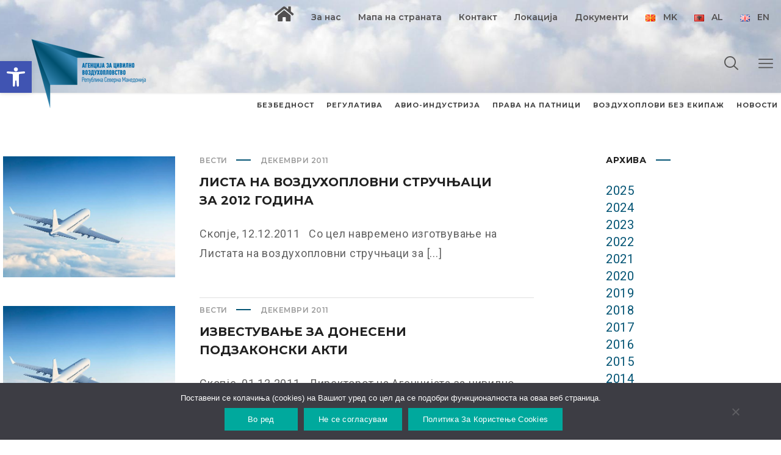

--- FILE ---
content_type: text/html; charset=UTF-8
request_url: https://www.caa.gov.mk/2011/
body_size: 105488
content:
<!DOCTYPE html>
<html class="no-js" lang="mk-MK">
<head>
	<!-- META TAGS -->
	<meta charset="UTF-8" />
	<meta name="viewport" content="width=device-width, initial-scale=1, maximum-scale=8">
	<!-- LINK TAGS -->
	<link rel="pingback" href="https://www.caa.gov.mk/xmlrpc.php" />
	<title>Г &#8211; www.caa.gov.mk</title>
                        <script>
                            /* You can add more configuration options to webfontloader by previously defining the WebFontConfig with your options */
                            if ( typeof WebFontConfig === "undefined" ) {
                                WebFontConfig = new Object();
                            }
                            WebFontConfig['google'] = {families: ['Montserrat:100,200,300,400,500,600,700,800,900,100italic,200italic,300italic,400italic,500italic,600italic,700italic,800italic,900italic', 'Roboto:100,300,400,500,700,900,100italic,300italic,400italic,500italic,700italic,900italic']};

                            (function() {
                                var wf = document.createElement( 'script' );
                                wf.src = 'https://ajax.googleapis.com/ajax/libs/webfont/1.5.3/webfont.js';
                                wf.type = 'text/javascript';
                                wf.async = 'true';
                                var s = document.getElementsByTagName( 'script' )[0];
                                s.parentNode.insertBefore( wf, s );
                            })();
                        </script>
                        <meta name='robots' content='max-image-preview:large' />
	<style>img:is([sizes="auto" i], [sizes^="auto," i]) { contain-intrinsic-size: 3000px 1500px }</style>
	<link rel="alternate" href="https://www.caa.gov.mk/2011/" hreflang="mk" />
<link rel="alternate" href="https://www.caa.gov.mk/en/2011/" hreflang="en" />
<link rel='dns-prefetch' href='//maps.google.com' />
<link rel='dns-prefetch' href='//fonts.googleapis.com' />
<link rel="alternate" type="application/rss+xml" title="www.caa.gov.mk &raquo; Фид" href="https://www.caa.gov.mk/feed/" />
<script type="text/javascript">
/* <![CDATA[ */
window._wpemojiSettings = {"baseUrl":"https:\/\/s.w.org\/images\/core\/emoji\/16.0.1\/72x72\/","ext":".png","svgUrl":"https:\/\/s.w.org\/images\/core\/emoji\/16.0.1\/svg\/","svgExt":".svg","source":{"concatemoji":"https:\/\/www.caa.gov.mk\/wp-includes\/js\/wp-emoji-release.min.js?ver=6.8.3"}};
/*! This file is auto-generated */
!function(s,n){var o,i,e;function c(e){try{var t={supportTests:e,timestamp:(new Date).valueOf()};sessionStorage.setItem(o,JSON.stringify(t))}catch(e){}}function p(e,t,n){e.clearRect(0,0,e.canvas.width,e.canvas.height),e.fillText(t,0,0);var t=new Uint32Array(e.getImageData(0,0,e.canvas.width,e.canvas.height).data),a=(e.clearRect(0,0,e.canvas.width,e.canvas.height),e.fillText(n,0,0),new Uint32Array(e.getImageData(0,0,e.canvas.width,e.canvas.height).data));return t.every(function(e,t){return e===a[t]})}function u(e,t){e.clearRect(0,0,e.canvas.width,e.canvas.height),e.fillText(t,0,0);for(var n=e.getImageData(16,16,1,1),a=0;a<n.data.length;a++)if(0!==n.data[a])return!1;return!0}function f(e,t,n,a){switch(t){case"flag":return n(e,"\ud83c\udff3\ufe0f\u200d\u26a7\ufe0f","\ud83c\udff3\ufe0f\u200b\u26a7\ufe0f")?!1:!n(e,"\ud83c\udde8\ud83c\uddf6","\ud83c\udde8\u200b\ud83c\uddf6")&&!n(e,"\ud83c\udff4\udb40\udc67\udb40\udc62\udb40\udc65\udb40\udc6e\udb40\udc67\udb40\udc7f","\ud83c\udff4\u200b\udb40\udc67\u200b\udb40\udc62\u200b\udb40\udc65\u200b\udb40\udc6e\u200b\udb40\udc67\u200b\udb40\udc7f");case"emoji":return!a(e,"\ud83e\udedf")}return!1}function g(e,t,n,a){var r="undefined"!=typeof WorkerGlobalScope&&self instanceof WorkerGlobalScope?new OffscreenCanvas(300,150):s.createElement("canvas"),o=r.getContext("2d",{willReadFrequently:!0}),i=(o.textBaseline="top",o.font="600 32px Arial",{});return e.forEach(function(e){i[e]=t(o,e,n,a)}),i}function t(e){var t=s.createElement("script");t.src=e,t.defer=!0,s.head.appendChild(t)}"undefined"!=typeof Promise&&(o="wpEmojiSettingsSupports",i=["flag","emoji"],n.supports={everything:!0,everythingExceptFlag:!0},e=new Promise(function(e){s.addEventListener("DOMContentLoaded",e,{once:!0})}),new Promise(function(t){var n=function(){try{var e=JSON.parse(sessionStorage.getItem(o));if("object"==typeof e&&"number"==typeof e.timestamp&&(new Date).valueOf()<e.timestamp+604800&&"object"==typeof e.supportTests)return e.supportTests}catch(e){}return null}();if(!n){if("undefined"!=typeof Worker&&"undefined"!=typeof OffscreenCanvas&&"undefined"!=typeof URL&&URL.createObjectURL&&"undefined"!=typeof Blob)try{var e="postMessage("+g.toString()+"("+[JSON.stringify(i),f.toString(),p.toString(),u.toString()].join(",")+"));",a=new Blob([e],{type:"text/javascript"}),r=new Worker(URL.createObjectURL(a),{name:"wpTestEmojiSupports"});return void(r.onmessage=function(e){c(n=e.data),r.terminate(),t(n)})}catch(e){}c(n=g(i,f,p,u))}t(n)}).then(function(e){for(var t in e)n.supports[t]=e[t],n.supports.everything=n.supports.everything&&n.supports[t],"flag"!==t&&(n.supports.everythingExceptFlag=n.supports.everythingExceptFlag&&n.supports[t]);n.supports.everythingExceptFlag=n.supports.everythingExceptFlag&&!n.supports.flag,n.DOMReady=!1,n.readyCallback=function(){n.DOMReady=!0}}).then(function(){return e}).then(function(){var e;n.supports.everything||(n.readyCallback(),(e=n.source||{}).concatemoji?t(e.concatemoji):e.wpemoji&&e.twemoji&&(t(e.twemoji),t(e.wpemoji)))}))}((window,document),window._wpemojiSettings);
/* ]]> */
</script>
<link rel='stylesheet' id='formidable-css' href='https://www.caa.gov.mk/wp-content/plugins/formidable/css/formidableforms.css?ver=114646' type='text/css' media='all' />
<style id='wp-emoji-styles-inline-css' type='text/css'>

	img.wp-smiley, img.emoji {
		display: inline !important;
		border: none !important;
		box-shadow: none !important;
		height: 1em !important;
		width: 1em !important;
		margin: 0 0.07em !important;
		vertical-align: -0.1em !important;
		background: none !important;
		padding: 0 !important;
	}
</style>
<link rel='stylesheet' id='wp-block-library-css' href='https://www.caa.gov.mk/wp-includes/css/dist/block-library/style.min.css?ver=6.8.3' type='text/css' media='all' />
<style id='classic-theme-styles-inline-css' type='text/css'>
/*! This file is auto-generated */
.wp-block-button__link{color:#fff;background-color:#32373c;border-radius:9999px;box-shadow:none;text-decoration:none;padding:calc(.667em + 2px) calc(1.333em + 2px);font-size:1.125em}.wp-block-file__button{background:#32373c;color:#fff;text-decoration:none}
</style>
<style id='global-styles-inline-css' type='text/css'>
:root{--wp--preset--aspect-ratio--square: 1;--wp--preset--aspect-ratio--4-3: 4/3;--wp--preset--aspect-ratio--3-4: 3/4;--wp--preset--aspect-ratio--3-2: 3/2;--wp--preset--aspect-ratio--2-3: 2/3;--wp--preset--aspect-ratio--16-9: 16/9;--wp--preset--aspect-ratio--9-16: 9/16;--wp--preset--color--black: #000000;--wp--preset--color--cyan-bluish-gray: #abb8c3;--wp--preset--color--white: #ffffff;--wp--preset--color--pale-pink: #f78da7;--wp--preset--color--vivid-red: #cf2e2e;--wp--preset--color--luminous-vivid-orange: #ff6900;--wp--preset--color--luminous-vivid-amber: #fcb900;--wp--preset--color--light-green-cyan: #7bdcb5;--wp--preset--color--vivid-green-cyan: #00d084;--wp--preset--color--pale-cyan-blue: #8ed1fc;--wp--preset--color--vivid-cyan-blue: #0693e3;--wp--preset--color--vivid-purple: #9b51e0;--wp--preset--gradient--vivid-cyan-blue-to-vivid-purple: linear-gradient(135deg,rgba(6,147,227,1) 0%,rgb(155,81,224) 100%);--wp--preset--gradient--light-green-cyan-to-vivid-green-cyan: linear-gradient(135deg,rgb(122,220,180) 0%,rgb(0,208,130) 100%);--wp--preset--gradient--luminous-vivid-amber-to-luminous-vivid-orange: linear-gradient(135deg,rgba(252,185,0,1) 0%,rgba(255,105,0,1) 100%);--wp--preset--gradient--luminous-vivid-orange-to-vivid-red: linear-gradient(135deg,rgba(255,105,0,1) 0%,rgb(207,46,46) 100%);--wp--preset--gradient--very-light-gray-to-cyan-bluish-gray: linear-gradient(135deg,rgb(238,238,238) 0%,rgb(169,184,195) 100%);--wp--preset--gradient--cool-to-warm-spectrum: linear-gradient(135deg,rgb(74,234,220) 0%,rgb(151,120,209) 20%,rgb(207,42,186) 40%,rgb(238,44,130) 60%,rgb(251,105,98) 80%,rgb(254,248,76) 100%);--wp--preset--gradient--blush-light-purple: linear-gradient(135deg,rgb(255,206,236) 0%,rgb(152,150,240) 100%);--wp--preset--gradient--blush-bordeaux: linear-gradient(135deg,rgb(254,205,165) 0%,rgb(254,45,45) 50%,rgb(107,0,62) 100%);--wp--preset--gradient--luminous-dusk: linear-gradient(135deg,rgb(255,203,112) 0%,rgb(199,81,192) 50%,rgb(65,88,208) 100%);--wp--preset--gradient--pale-ocean: linear-gradient(135deg,rgb(255,245,203) 0%,rgb(182,227,212) 50%,rgb(51,167,181) 100%);--wp--preset--gradient--electric-grass: linear-gradient(135deg,rgb(202,248,128) 0%,rgb(113,206,126) 100%);--wp--preset--gradient--midnight: linear-gradient(135deg,rgb(2,3,129) 0%,rgb(40,116,252) 100%);--wp--preset--font-size--small: 13px;--wp--preset--font-size--medium: 20px;--wp--preset--font-size--large: 36px;--wp--preset--font-size--x-large: 42px;--wp--preset--spacing--20: 0.44rem;--wp--preset--spacing--30: 0.67rem;--wp--preset--spacing--40: 1rem;--wp--preset--spacing--50: 1.5rem;--wp--preset--spacing--60: 2.25rem;--wp--preset--spacing--70: 3.38rem;--wp--preset--spacing--80: 5.06rem;--wp--preset--shadow--natural: 6px 6px 9px rgba(0, 0, 0, 0.2);--wp--preset--shadow--deep: 12px 12px 50px rgba(0, 0, 0, 0.4);--wp--preset--shadow--sharp: 6px 6px 0px rgba(0, 0, 0, 0.2);--wp--preset--shadow--outlined: 6px 6px 0px -3px rgba(255, 255, 255, 1), 6px 6px rgba(0, 0, 0, 1);--wp--preset--shadow--crisp: 6px 6px 0px rgba(0, 0, 0, 1);}:where(.is-layout-flex){gap: 0.5em;}:where(.is-layout-grid){gap: 0.5em;}body .is-layout-flex{display: flex;}.is-layout-flex{flex-wrap: wrap;align-items: center;}.is-layout-flex > :is(*, div){margin: 0;}body .is-layout-grid{display: grid;}.is-layout-grid > :is(*, div){margin: 0;}:where(.wp-block-columns.is-layout-flex){gap: 2em;}:where(.wp-block-columns.is-layout-grid){gap: 2em;}:where(.wp-block-post-template.is-layout-flex){gap: 1.25em;}:where(.wp-block-post-template.is-layout-grid){gap: 1.25em;}.has-black-color{color: var(--wp--preset--color--black) !important;}.has-cyan-bluish-gray-color{color: var(--wp--preset--color--cyan-bluish-gray) !important;}.has-white-color{color: var(--wp--preset--color--white) !important;}.has-pale-pink-color{color: var(--wp--preset--color--pale-pink) !important;}.has-vivid-red-color{color: var(--wp--preset--color--vivid-red) !important;}.has-luminous-vivid-orange-color{color: var(--wp--preset--color--luminous-vivid-orange) !important;}.has-luminous-vivid-amber-color{color: var(--wp--preset--color--luminous-vivid-amber) !important;}.has-light-green-cyan-color{color: var(--wp--preset--color--light-green-cyan) !important;}.has-vivid-green-cyan-color{color: var(--wp--preset--color--vivid-green-cyan) !important;}.has-pale-cyan-blue-color{color: var(--wp--preset--color--pale-cyan-blue) !important;}.has-vivid-cyan-blue-color{color: var(--wp--preset--color--vivid-cyan-blue) !important;}.has-vivid-purple-color{color: var(--wp--preset--color--vivid-purple) !important;}.has-black-background-color{background-color: var(--wp--preset--color--black) !important;}.has-cyan-bluish-gray-background-color{background-color: var(--wp--preset--color--cyan-bluish-gray) !important;}.has-white-background-color{background-color: var(--wp--preset--color--white) !important;}.has-pale-pink-background-color{background-color: var(--wp--preset--color--pale-pink) !important;}.has-vivid-red-background-color{background-color: var(--wp--preset--color--vivid-red) !important;}.has-luminous-vivid-orange-background-color{background-color: var(--wp--preset--color--luminous-vivid-orange) !important;}.has-luminous-vivid-amber-background-color{background-color: var(--wp--preset--color--luminous-vivid-amber) !important;}.has-light-green-cyan-background-color{background-color: var(--wp--preset--color--light-green-cyan) !important;}.has-vivid-green-cyan-background-color{background-color: var(--wp--preset--color--vivid-green-cyan) !important;}.has-pale-cyan-blue-background-color{background-color: var(--wp--preset--color--pale-cyan-blue) !important;}.has-vivid-cyan-blue-background-color{background-color: var(--wp--preset--color--vivid-cyan-blue) !important;}.has-vivid-purple-background-color{background-color: var(--wp--preset--color--vivid-purple) !important;}.has-black-border-color{border-color: var(--wp--preset--color--black) !important;}.has-cyan-bluish-gray-border-color{border-color: var(--wp--preset--color--cyan-bluish-gray) !important;}.has-white-border-color{border-color: var(--wp--preset--color--white) !important;}.has-pale-pink-border-color{border-color: var(--wp--preset--color--pale-pink) !important;}.has-vivid-red-border-color{border-color: var(--wp--preset--color--vivid-red) !important;}.has-luminous-vivid-orange-border-color{border-color: var(--wp--preset--color--luminous-vivid-orange) !important;}.has-luminous-vivid-amber-border-color{border-color: var(--wp--preset--color--luminous-vivid-amber) !important;}.has-light-green-cyan-border-color{border-color: var(--wp--preset--color--light-green-cyan) !important;}.has-vivid-green-cyan-border-color{border-color: var(--wp--preset--color--vivid-green-cyan) !important;}.has-pale-cyan-blue-border-color{border-color: var(--wp--preset--color--pale-cyan-blue) !important;}.has-vivid-cyan-blue-border-color{border-color: var(--wp--preset--color--vivid-cyan-blue) !important;}.has-vivid-purple-border-color{border-color: var(--wp--preset--color--vivid-purple) !important;}.has-vivid-cyan-blue-to-vivid-purple-gradient-background{background: var(--wp--preset--gradient--vivid-cyan-blue-to-vivid-purple) !important;}.has-light-green-cyan-to-vivid-green-cyan-gradient-background{background: var(--wp--preset--gradient--light-green-cyan-to-vivid-green-cyan) !important;}.has-luminous-vivid-amber-to-luminous-vivid-orange-gradient-background{background: var(--wp--preset--gradient--luminous-vivid-amber-to-luminous-vivid-orange) !important;}.has-luminous-vivid-orange-to-vivid-red-gradient-background{background: var(--wp--preset--gradient--luminous-vivid-orange-to-vivid-red) !important;}.has-very-light-gray-to-cyan-bluish-gray-gradient-background{background: var(--wp--preset--gradient--very-light-gray-to-cyan-bluish-gray) !important;}.has-cool-to-warm-spectrum-gradient-background{background: var(--wp--preset--gradient--cool-to-warm-spectrum) !important;}.has-blush-light-purple-gradient-background{background: var(--wp--preset--gradient--blush-light-purple) !important;}.has-blush-bordeaux-gradient-background{background: var(--wp--preset--gradient--blush-bordeaux) !important;}.has-luminous-dusk-gradient-background{background: var(--wp--preset--gradient--luminous-dusk) !important;}.has-pale-ocean-gradient-background{background: var(--wp--preset--gradient--pale-ocean) !important;}.has-electric-grass-gradient-background{background: var(--wp--preset--gradient--electric-grass) !important;}.has-midnight-gradient-background{background: var(--wp--preset--gradient--midnight) !important;}.has-small-font-size{font-size: var(--wp--preset--font-size--small) !important;}.has-medium-font-size{font-size: var(--wp--preset--font-size--medium) !important;}.has-large-font-size{font-size: var(--wp--preset--font-size--large) !important;}.has-x-large-font-size{font-size: var(--wp--preset--font-size--x-large) !important;}
:where(.wp-block-post-template.is-layout-flex){gap: 1.25em;}:where(.wp-block-post-template.is-layout-grid){gap: 1.25em;}
:where(.wp-block-columns.is-layout-flex){gap: 2em;}:where(.wp-block-columns.is-layout-grid){gap: 2em;}
:root :where(.wp-block-pullquote){font-size: 1.5em;line-height: 1.6;}
</style>
<link rel='stylesheet' id='contact-form-7-css' href='https://www.caa.gov.mk/wp-content/plugins/contact-form-7/includes/css/styles.css?ver=6.1.4' type='text/css' media='all' />
<link rel='stylesheet' id='cookie-notice-front-css' href='https://www.caa.gov.mk/wp-content/plugins/cookie-notice/css/front.min.css?ver=2.5.11' type='text/css' media='all' />
<link rel='stylesheet' id='ditty-news-ticker-font-css' href='https://www.caa.gov.mk/wp-content/plugins/ditty-news-ticker/legacy/inc/static/libs/fontastic/styles.css?ver=3.1.63' type='text/css' media='all' />
<link rel='stylesheet' id='ditty-news-ticker-css' href='https://www.caa.gov.mk/wp-content/plugins/ditty-news-ticker/legacy/inc/static/css/style.css?ver=3.1.63' type='text/css' media='all' />
<link rel='stylesheet' id='ditty-displays-css' href='https://www.caa.gov.mk/wp-content/plugins/ditty-news-ticker/assets/build/dittyDisplays.css?ver=3.1.63' type='text/css' media='all' />
<link rel='stylesheet' id='ditty-fontawesome-css' href='https://www.caa.gov.mk/wp-content/plugins/ditty-news-ticker/includes/libs/fontawesome-6.4.0/css/all.css?ver=6.4.0' type='text/css' media='' />
<link rel='stylesheet' id='rs-plugin-settings-css' href='https://www.caa.gov.mk/wp-content/plugins/revslider/public/assets/css/rs6.css?ver=6.1.5' type='text/css' media='all' />
<style id='rs-plugin-settings-inline-css' type='text/css'>
#rs-demo-id {}
</style>
<link rel='stylesheet' id='pojo-a11y-css' href='https://www.caa.gov.mk/wp-content/plugins/pojo-accessibility/modules/legacy/assets/css/style.min.css?ver=1.0.0' type='text/css' media='all' />
<link rel='stylesheet' id='globax-style-css' href='https://www.caa.gov.mk/wp-content/themes/globax/style.css?ver=6.8.3' type='text/css' media='all' />
<link rel='stylesheet' id='globax-default-fonts-css' href='//fonts.googleapis.com/css?family=Montserrat%3A400%2C500%2C600%2C700%7CRoboto%3A400%2C500%2C700%26subset%3Dlatin%2Clatin-ext&#038;ver=1.0.0' type='text/css' media='all' />
<link rel='stylesheet' id='tablepress-default-css' href='https://www.caa.gov.mk/wp-content/plugins/tablepress/css/build/default.css?ver=3.2.6' type='text/css' media='all' />
<!--[if lt IE 9]>
<link rel='stylesheet' id='vc_lte_ie9-css' href='https://www.caa.gov.mk/wp-content/plugins/js_composer/assets/css/vc_lte_ie9.min.css?ver=6.0.5' type='text/css' media='screen' />
<![endif]-->
<link rel='stylesheet' id='dynamic-styles-css' href='https://www.caa.gov.mk/wp-content/themes/globax/css/dynamic-styles.css?ver=6.8.3' type='text/css' media='all' />
<style id='dynamic-styles-inline-css' type='text/css'>
body,input,select,pre,code,kbd,samp,dt,#cancel-comment-reply-link,.box-item-content, textarea, .widget_price_filter .price_label {font-size:16px;font-weight:400;font-family:Roboto;line-height:28px;letter-spacing:0.5px;color:#616161;}.stylish-line-box > .stylish-line > .stylish-subtitle {font-family:Roboto;}.widget_twitter .tweet-time,.widget_categories ul li a,.widget_pages ul li a,.widget_archive ul li a,.widget_meta ul li a,.widget_layered_nav ul li a,.widget_nav_menu ul li a,.widget_product_categories ul li a,.widget_recent_entries ul li a, .widget_rss ul li a,.widget_icl_lang_sel_widget li a,.recentcomments a,.widget_product_search form button:before,.page-content-wrap .widget_shopping_cart .cart_list li .remove,.blog-header + .et-breadcrumbs,.tech-header + .et-breadcrumbs,.project-header + .et-breadcrumbs,.product-header + .et-breadcrumbs,.product_meta > *:not(.product-summary-title) span,.product_meta > *:not(.product-summary-title) a {color:#616161 !important;}.et-breadcrumbs a:after {background-color:#616161 !important;}h1,h2,h3,h4,h5,h6, .woocommerce-page #et-content .shop_table .product-name > a:not(.yith-wcqv-button),.woocommerce-Tabs-panel .shop_attributes th,#reply-title,.product .summary .price,.widget_products .product_list_widget > li .product-title,.widget_recently_viewed_products .product_list_widget > li .product-title,.widget_recent_reviews .product_list_widget > li .product-title,.widget_top_rated_products .product_list_widget > li .product-title,.et-circle-progress .percent,.et-timer .timer-count,.pricing-currency,.pricing-price,.woocommerce-MyAccount-navigation li a {font-family:Montserrat;text-transform:none;font-weight:700;letter-spacing:0px;color:#212121;}.woocommerce-page #et-content .shop_table .product-name > a:not(.yith-wcqv-button),.widget_et_recent_entries .post-title a,.woocommerce-tabs .tabs li a {color:#212121 !important;}.page-content-wrap .widget_shopping_cart .cart-product-title a,.et-circle-progress .percent {color:#212121;}h1 {font-size:48px; line-height:56px;}h2 {font-size:40px; line-height:48px;}h3 {font-size:32px; line-height:40px;}h4 {font-size:24px; line-height:32px;}h5 {font-size:20px; line-height:28px;}h6 {font-size:16px; line-height:24px;}.woocommerce-Tabs-panel h2,.widget_products .product_list_widget > li .product-title,.widget_recently_viewed_products .product_list_widget > li .product-title,.widget_recent_reviews .product_list_widget > li .product-title,.widget_top_rated_products .product_list_widget > li .product-title,.shop_table .product-name > a:not(.yith-wcqv-button){font-size:16px; line-height:24px;}.woocommerce h2{font-size:24px; line-height:32px;}.et-timer .timer-count,.product-title-section > .post-title{font-size:48px; line-height:56px;}.woocommerce-review__author{font-size:20px; line-height:28px;}.woocommerce .comment-reply-title{font-size:32px; line-height:40px;}textarea, select, input[type="date"], input[type="datetime"], input[type="datetime-local"], input[type="email"], input[type="month"], input[type="number"], input[type="password"], input[type="search"], input[type="tel"], input[type="text"], input[type="time"], input[type="url"], input[type="week"], input[type="file"], .select2-container--default .select2-selection--single,.post-meta > *,.full #loop-posts .format-quote .post-excerpt,.full #loop-posts .format-status .post-excerpt,.single-post-page > .format-quote .post-excerpt,.single-post-page > .format-status .post-excerpt,.full .format-quote .post-quote-auther,.full .format-status .post-status-auther,.single-post-page > .format-quote .post-quote-auther,.single-post-page > .format-status .post-status-auther,blockquote,q,.widget_categories ul li a,.widget_pages ul li a,.widget_archive ul li a,.widget_meta ul li a,.widget_nav_menu ul li a,.widget_schedule ul li,.widget_product_categories ul li a,.project-category,.product .onsale,.product .product-status,.product .price,.woocommerce-tabs .tabs li a,th,.woocommerce-review__author,.et-blockquote .quote,.et-ghost-title > .ghost-title,.et-line-button,.et-inline-button,.et-progress .percent,.et-counter > span,.et-person .person-subtitle,.pricing-label,.testimonial-content {font-family:Montserrat;}.stylish-line-ghost-middle,.stylish-line-ghost-before,.stylish-line-ghost-after,.woocommerce-review__author:after,#yith-quick-view-content .price:after {background-color:#055575;}#loop-posts .post-title:hover,#loop-posts .post-title a:hover,.recent-posts .post-title:hover,.recent-posts .post-title a:hover,.loop-product .post-title:hover,.loop-product .post-title a:hover,.related-posts .post .post-title a:hover,.project-layout .project .post-body .post-title a:hover,.project-layout .project .project-category a:hover,.widget_recent_comments li:before,.product .summary .price ins,.product-title-section .price ins,.page-content-wrap .widget_shopping_cart .cart-product-title a:hover,.page-content-wrap .widget_shopping_cart .cart-product-title:hover a,.widget_products .product_list_widget > li > a:hover .product-title,.widget_recently_viewed_products .product_list_widget > li > a:hover .product-title,.widget_recent_reviews .product_list_widget > li > a:hover .product-title,.widget_top_rated_products .product_list_widget > li > a:hover .product-title,.search-posts .post-title a:hover,.search-posts .post-title:hover a,.et-testimonial-item .rating span,.et-accordion .toggle-ind,.et-accordion .toggle-icon,.tabset .tab .icon,.testimonial-content:before,.testimonial-alt .testimonial-title {color:#055575;}.post-meta a:hover,.project-meta ul a:not(.social-share):hover,.widget_et_recent_entries .post-title:hover a,.widget_twitter .tweet-time,.widget_categories ul li a:hover,.widget_pages ul li a:hover,.widget_archive ul li a:hover,.widget_meta ul li a:hover,.widget_layered_nav ul li a:hover,.widget_nav_menu ul li a:hover,.widget_product_categories ul li a:hover,.widget_recent_entries ul li a:hover, .widget_rss ul li a:hover,.widget_icl_lang_sel_widget li a:hover,.recentcomments a:hover,#yith-quick-view-close:hover,.page-content-wrap .widget_shopping_cart .cart_list li .remove:hover,.woocommerce-page #et-content .shop_table .product-name > a:not(.yith-wcqv-button):hover,.project-social-share > .social-links > a:hover,.product .summary .post-social-share > .social-links > a:hover,.product_meta > *:not(.product-summary-title) a:hover,.woocommerce-MyAccount-navigation li.is-active a {color:#055575 !important;}.comment-reply-link:hover,.enovathemes-navigation li a:hover,.enovathemes-navigation li .current,.post-image-overlay > .overlay-read-more:hover,.post-image-overlay > .post-image-overlay-content > .overlay-read-more:hover,.post-sticky,.post-media .flex-direction-nav li a:hover,.post-media .flex-control-nav li a:hover,.post-media .flex-control-nav li a.flex-active,.slick-dots li button:hover,.slick-dots li.slick-active button,.owl-carousel .owl-nav > *:hover,.enovathemes-filter .filter:before,.overlay-flip-hor .overlay-hover .post-image-overlay, .overlay-flip-ver .overlay-hover .post-image-overlay,.image-move-up .post-image-overlay,.image-move-down .post-image-overlay,.image-move-left .post-image-overlay,.image-move-right .post-image-overlay,.overlay-image-move-up .post-image-overlay,.overlay-image-move-down .post-image-overlay,.overlay-image-move-left .post-image-overlay,.overlay-image-move-right .post-image-overlay,.product .onsale,.product .product-status,.product-quick-view:hover,.woocommerce-store-notice.demo_store,.shop_table .product-remove a:hover,.tabset .tab.active,.et-mailchimp input[type="text"] + .after,.owl-carousel .owl-dots > .owl-dot.active,.pricing-label,.pricing-footer .et-button:hover,.mob-menu-toggle-alt,.widget_title:before,.blog-header + .et-breadcrumbs > .container > *:before,.tech-header + .et-breadcrumbs > .container > *:before,.project-header + .et-breadcrumbs > .container > *:before,.product-header + .et-breadcrumbs > .container > *:before,.post-meta > *:before,.stylish-button:after,.stylish-button + a:after,.full #loop-posts .format-link .post-body-inner,.single-post-page > .format-link .format-container,.full #loop-posts .format-status .post-body-inner:before,.full #loop-posts .format-quote .post-body-inner:before,.single-post-page > .post.format-quote > .post-inner > .post-body .format-container:before,.single-post-page > .post.format-status > .post-inner > .post-body .format-container:before,.post-highlight:before,blockquote:before,q:before,.full .format-quote .post-quote-auther:after,.full .format-status .post-status-auther:after,.single-post-page > .format-quote .post-quote-auther:after,.single-post-page > .format-status .post-status-auther:after,.post-single-navigation a:hover,.post-social-share > .social-links > a:hover,.stylish-dash:after,#reply-title:after,.widget_categories ul li a:before,.widget_pages ul li a:before,.widget_archive ul li a:before,.widget_meta ul li a:before,.widget_nav_menu ul li a:before,.widget_schedule ul li:before,.widget_product_categories ul li a:before,.widget_categories ul li a:after,.widget_pages ul li a:after,.widget_archive ul li a:after,.widget_meta ul li a:after,.widget_nav_menu ul li a:after,.widget_product_categories ul li a:after,.project-single-navigation > *:hover,.project-meta ul li:before,.product_meta > *:not(.product-summary-title):before,.woocommerce-tabs .tabs li a:hover,.woocommerce-tabs .tabs li.active a,.widget .image-container:before,.et-blockquote .quote:before,.et-person .social-links a:hover,.et-person-alt > .under-image-content:before,.et-timeline-item .timeline-item-icon {background-color:#055575;}.mejs-controls .mejs-time-rail .mejs-time-current,.slick-slider .slick-prev:hover,.slick-slider .slick-next:hover,#project-gallery .owl-nav > .owl-prev:hover,#project-gallery .owl-nav > .owl-next:hover,.et-tweets ul.slick-dots li.slick-active button {background-color:#055575 !important;}.full #loop-posts .format-status .post-body-inner:after,.full #loop-posts .format-quote .post-body-inner:after,.single-post-page > .post.format-quote > .post-inner > .post-body .format-container:after,.single-post-page > .post.format-status > .post-inner > .post-body .format-container:after,.post-highlight:after,blockquote:after,q:after,.et-blockquote .quote:after,.et-person-alt > .under-image-content:after {border-top:12px solid #055575;border-bottom:12px solid #055575;}#yith-wcwl-popup-message {color:#055575 !important;box-shadow:inset 0 0 0 1px #055575;}.enovathemes-navigation li a:hover,.enovathemes-navigation li .current {box-shadow:inset 0 0 0 2px #055575 !important;}.yith-wcwl-add-to-wishlist a:hover,.yith-wcwl-wishlistexistsbrowse.show a,.yith-wcwl-wishlistaddedbrowse.show a,.enovathemes-filter .filter:hover,.enovathemes-filter .filter.active {box-shadow:inset 0 0 0 2px #055575 !important;background-color:#055575;}.yith-wcwl-add-to-wishlist a.active:after {border:2px solid #055575;border-top:2px solid #055575;}.yith-wcwl-add-to-wishlist a.active:hover:after {border:2px solid #055575;border-top:2px solid #ffffff;}.show a.active:after,.show a.active:hover:after {border:2px solid #055575 !important;border-top:2px solid #ffffff !important;}.ajax-add-to-cart-loading .circle-loader {border-left-color:#055575;}.ajax-add-to-cart-loading .load-complete {border-color:#055575 !important;}.ajax-add-to-cart-loading .checkmark:after {border-right:2px solid #055575;border-top:2px solid #055575;}.widget_price_filter .ui-slider-horizontal .ui-slider-range {background-color:#055575 !important;}.widget_price_filter .ui-slider .ui-slider-handle {border:2px solid #055575;}.highlight-true .testimonial-content {box-shadow:inset 0 0 0 1px #055575;border-color:#055575;}.highlight-true .testimonial-content:after {border-color:#055575 transparent transparent transparent;}ul.chat li:nth-child(2n+2) > p {background-color:rgba(5,85,117,0.2);color:#055575 !important;}.post-tags-single a:hover,.widget_tag_cloud .tagcloud a:hover,.widget_product_tag_cloud .tagcloud a:hover,.project-tags a:hover {background-color:#055575 !important;}.nivo-lightbox-prev:hover, .nivo-lightbox-next:hover, .nivo-lightbox-close:hover{background-color:rgb(-25,55,87) !important;}a,a:visited,.comment-meta .comment-date-time a:hover,.comment-author a:hover,.comment-content .edit-link a a,#cancel-comment-reply-link:hover,.woocommerce-review-link {color:#055575;opacity:1;}a:hover,.comment-content .edit-link a a:hover,.woocommerce-review-link:hover,.product_meta a:hover {color:#212121;}.one-page-bullets,#multiscroll-nav {background-color:#f5f5f5;}.one-page-bullets ul li a,#multiscroll-nav li a {background-color:#212121;}.one-page-bullets ul li a:hover,.one-page-bullets ul li.one-page-active a,#multiscroll-nav li a:hover,#multiscroll-nav li a.active {background-color:#055575;}.one-page-bullets ul li a:before,#multiscroll-nav li:before {background-color:#212121;color:#ffffff;}body.layout-frame {padding:20px;}.layout-frame .site-sidebar {right:20px;top:20px;height:calc( 100% - 40px );}.layout-frame.sidebar-align-left .site-sidebar {right:auto !important;left:20px;top:20px;height:calc( 100% - 40px );}.body-borders > div:not(.shadow) {background-color:#ffffff;}.body-borders > .top-border,.body-borders > .bottom-border,.body-borders > .top-border:before,.body-borders > .bottom-border:before {height:20px;}.body-borders > .left-border,.body-borders > .right-border,.body-borders > .left-border:before,.body-borders > .right-border:before {width:20px;}.image-preloader,.image-loading {opacity:1 !important;visibility:visible !important;z-index:1 !important; -ms-transform:skewY(-25deg) translate3d(0,50%,0);transform:skewY(-25deg) translate3d(0,50%,0);}.image-preloader + img {-ms-transform:translate3d(0,20%,0);transform:translate3d(0,20%,0);}.image-loading {z-index:2 !important;}#to-top {width:48px;height:48px;line-height:48px !important;font-size:32px;border-radius:150px;color:#ffffff;background-color:#151515;}#to-top:hover {color:#ffffff;background-color:#1bb8c6;}#to-top .et-ink {background-color:#ffffff;}.rich-header, .rich-header .parallax-container, .rich-header .fixed-container {height:380px;}.rich-header h1 {font-family:Montserrat; font-weight:700; font-size:72px; line-height:88px; letter-spacing:4px; text-transform:uppercase;}.rich-header p {font-family:Roboto; font-weight:400; font-size:14px; letter-spacing:1.5px; text-transform:uppercase;}.rich-header + .et-breadcrumbs {font-family:Montserrat; font-weight:500; font-size:16px; letter-spacing:0px; text-transform:none;}html,#gen-wrap {background-color:#ffffff;}.site-loading {background-color:#212121;color:#ffffff;}.site-loading svg path {fill:#ffffff;}.under-construction {background-color:#ffffff;}textarea, select, input[type="date"], input[type="datetime"], input[type="datetime-local"], input[type="email"], input[type="month"], input[type="number"], input[type="password"], input[type="search"], input[type="tel"], input[type="text"], input[type="time"], input[type="url"], input[type="week"], input[type="file"] {color:#616161;background-color:#ffffff;border-color:#e0e0e0;}.tech-page-search-form .search-icon,.widget_search form input[type="submit"] + .search-icon, .widget_product_search form input[type="submit"] + .search-icon {color:#616161 !important;}.select2-container--default .select2-selection--single {color:#616161 !important;background-color:#ffffff !important;border-color:#e0e0e0 !important;}.select2-container--default .select2-selection--single .select2-selection__rendered{color:#616161 !important;}.select2-dropdown,.select2-container--default .select2-search--dropdown .select2-search__field {background-color:#ffffff !important;}textarea:focus, select:focus, input[type="date"]:focus, input[type="datetime"]:focus, input[type="datetime-local"]:focus, input[type="email"]:focus, input[type="month"]:focus, input[type="number"]:focus, input[type="password"]:focus, input[type="search"]:focus, input[type="tel"]:focus, input[type="text"]:focus, input[type="time"]:focus, input[type="url"]:focus, input[type="week"]:focus, input[type="file"]:focus {color:#424242;border-color:#bdbdbd;background-color:#ffffff;}.tech-page-search-form [type="submit"]:hover + .search-icon,.widget_search form input[type="submit"]:hover + .search-icon, .widget_product_search form input[type="submit"]:hover + .search-icon {color:#424242 !important;}.select2-container--default .select2-selection--single:focus {color:#424242 !important;border-color:#bdbdbd !important;background-color:#ffffff !important;}.select2-container--default .select2-selection--single .select2-selection__rendered:focus{color:#424242 !important;}.select2-dropdown:focus,.select2-container--default .select2-search--dropdown .select2-search__field:focus {background-color:#ffffff !important;}input[type="button"], input[type="reset"], input[type="submit"], button, a.checkout-button, .return-to-shop a, .wishlist_table .product-add-to-cart a, .wishlist_table .yith-wcqv-button, a.woocommerce-button, #page-links > a, .edit-link a, .mobile-navigation .cart-contents, .page-content-wrap .woocommerce-mini-cart__buttons > a, .desk-menu > ul > [data-mm="true"] > .sub-menu .woocommerce-mini-cart__buttons > a.button, .mobile-navigation .woocommerce-mini-cart__buttons > a.button, .site-sidebar .woocommerce-mini-cart__buttons > a.button, .woocommerce .wishlist_table td.product-add-to-cart a, .desk-menu ul ul > li[data-button="true"] a, .error404-button, .product .summary button:hover {color:#ffffff !important;font-family:Montserrat; font-weight:700; letter-spacing:0.5px; border-radius:0px !important; background-color:#fd8c40;}.post-read-more,.comment-reply-link,.et-ajax-loader,.enovathemes-filter .filter,.enovathemes-filter .filter:before,.header-top .top-button,.menu-under-logo-true .header-button,.desk-menu > ul > li > a.menu-item-button,.woo-cart .woocommerce-mini-cart__buttons > a,.product-loop-button,.added_to_cart,.et-button,.product-quick-view {font-family:Montserrat; font-weight:700; letter-spacing:0.5px;border-radius:0px !important;}input[type="button"]:hover,input[type="reset"]:hover,input[type="submit"]:hover,button:hover,a.checkout-button:hover,.return-to-shop a:hover,.wishlist_table .product-add-to-cart a:hover,.wishlist_table .yith-wcqv-button:hover,a.woocommerce-button:hover,.woocommerce-mini-cart__buttons > a:hover,#page-links > a:hover,.edit-link a:hover,.et-ajax-loader:hover,.mobile-navigation .cart-contents:hover,.page-content-wrap .woocommerce-mini-cart__buttons > a:hover,.woocommerce .wishlist_table td.product-add-to-cart a:hover,.error404-button:hover,.product .summary button {color:#ffffff !important;background-color:#212121;}.et-ajax-loader.loading:hover:after {border:2px solid #ffffff;}.widget_price_filter .ui-slider .ui-slider-handle {background-color:#fd8c40;}.footer textarea, .footer select, .footer input[type="date"], .footer input[type="datetime"], .footer input[type="datetime-local"], .footer input[type="email"], .footer input[type="month"], .footer input[type="number"], .footer input[type="password"], .footer input[type="search"], .footer input[type="tel"], .footer input[type="text"], .footer input[type="time"], .footer input[type="url"], .footer input[type="week"], .footer input[type="file"] {color:#9e9e9e;background-color:#ffffff;border-color:#ffffff;}.footer textarea:focus, .footer select:focus, .footer input[type="date"]:focus, .footer input[type="datetime"]:focus, .footer input[type="datetime-local"]:focus, .footer input[type="email"]:focus, .footer input[type="month"]:focus, .footer input[type="number"]:focus, .footer input[type="password"]:focus, .footer input[type="search"]:focus, .footer input[type="tel"]:focus, .footer input[type="text"]:focus, .footer input[type="time"]:focus, .footer input[type="url"]:focus, .footer input[type="week"]:focus, .footer input[type="file"]:focus {color:#757575;border-color:#ffffff;background-color:#ffffff;}.footer input[type="button"], .footer input[type="reset"], .footer input[type="submit"], .footer button, .footer a.checkout-button, .footer a.woocommerce-button, .footer .widget_shopping_cart .woocommerce-mini-cart__buttons > a.button {color:#ffffff !important;background-color:#fd8c40;}.footer .widget_shopping_cart .woocommerce-mini-cart__buttons > a.button {color:#ffffff !important;}.footer input[type="button"]:hover,.footer input[type="reset"]:hover,.footer input[type="submit"]:hover,.footer button:hover,.footer a.checkout-button:hover,.footer a.woocommerce-button:hover,.footer .widget_shopping_cart .woocommerce-mini-cart__buttons > a.button:hover {color:#212121 !important;background-color:#ffffff;}.footer .widget_shopping_cart .woocommerce-mini-cart__buttons > a.button:hover {color:#212121 !important;}.footer .widget_search form input[type="submit"] + .search-icon, .footer .widget_product_search form button:before {color:#9e9e9e;}.site-sidebar textarea, .site-sidebar select, .site-sidebar input[type="date"], .site-sidebar input[type="datetime"], .site-sidebar input[type="datetime-local"], .site-sidebar input[type="email"], .site-sidebar input[type="month"], .site-sidebar input[type="number"], .site-sidebar input[type="password"], .site-sidebar input[type="search"], .site-sidebar input[type="tel"], .site-sidebar input[type="text"], .site-sidebar input[type="time"], .site-sidebar input[type="url"], .site-sidebar input[type="week"], .site-sidebar input[type="file"] {color:#9e9e9e;background-color:#ffffff;}.site-sidebar textarea:focus, .site-sidebar select:focus, .site-sidebar input[type="date"]:focus, .site-sidebar input[type="datetime"]:focus, .site-sidebar input[type="datetime-local"]:focus, .site-sidebar input[type="email"]:focus, .site-sidebar input[type="month"]:focus, .site-sidebar input[type="number"]:focus, .site-sidebar input[type="password"]:focus, .site-sidebar input[type="search"]:focus, .site-sidebar input[type="tel"]:focus, .site-sidebar input[type="text"]:focus, .site-sidebar input[type="time"]:focus, .site-sidebar input[type="url"]:focus, .site-sidebar input[type="week"]:focus, .site-sidebar input[type="file"]:focus {color:#757575;border-color:#ffffff;background-color:#ffffff;}.site-sidebar input[type="button"], .site-sidebar input[type="reset"], .site-sidebar input[type="submit"], .site-sidebar button, .site-sidebar a.checkout-button, .site-sidebar a.woocommerce-button, .site-sidebar .widget_shopping_cart .woocommerce-mini-cart__buttons > a.button {color:#ffffff !important;background-color:#fd8c40;}.site-sidebar .widget_shopping_cart .woocommerce-mini-cart__buttons > a.button {color:#ffffff !important;}.site-sidebar input[type="button"]:hover,.site-sidebar input[type="reset"]:hover,.site-sidebar input[type="submit"]:hover,.site-sidebar button:hover,.site-sidebar a.checkout-button:hover,.site-sidebar a.woocommerce-button:hover,.site-sidebar .widget_shopping_cart .woocommerce-mini-cart__buttons > a.button:hover {color:#212121 !important;background-color:#ffffff;}.site-sidebar .widget_shopping_cart .woocommerce-mini-cart__buttons > a.button:hover {color:#212121 !important;}.site-sidebar .widget_search form input[type="submit"] + .search-icon, .site-sidebar .widget_product_search form button:before {color:#9e9e9e;}.widget_mailchimp input[type="submit"]:hover {color:#ffffff !important;background-color:rgb(-25,55,87) !important;}.site-sidebar {background-color:#212121;padding-top:48px;padding-bottom:48px;padding-right:48px;padding-left:48px;}.site-sidebar .widget {color:#bdbdbd;}.site-sidebar .widget_title {color:#ffffff;}.site-sidebar .widget a,.mobile-site-sidebar-toggle {color:#bdbdbd;}.site-sidebar .widget a:hover,.mobile-site-sidebar-toggle:hover {color:#ffffff;}.site-sidebar .widget_twitter .tweet-time,.site-sidebar .widget_categories ul li a,.site-sidebar .widget_pages ul li a,.site-sidebar .widget_archive ul li a,.site-sidebar .widget_meta ul li a,.site-sidebar .widget_layered_nav ul li a,.site-sidebar .widget_nav_menu ul li a,.site-sidebar .widget_product_categories ul li a,.site-sidebar .widget_recent_entries ul li a, .site-sidebar .widget_rss ul li a,.site-sidebar .widget_icl_lang_sel_widget li a,.site-sidebar .recentcomments a,.site-sidebar .widget_et_recent_entries .post-title a {color:#bdbdbd !important;}.site-sidebar .widget_twitter li:before,.site-sidebar .widget_recent_comments li:before,.site-sidebar .wp-caption-text, .site-sidebar .gallery-caption {color:#bdbdbd;}.site-sidebar .widget_twitter ul li {box-shadow:inset 0 0 0 1px rgba(189,189,189,0.5);}.site-sidebar .widget_et_recent_entries .post-title:hover a,.site-sidebar .widget_twitter .tweet-time,.site-sidebar .widget_categories ul li a:hover,.site-sidebar .widget_pages ul li a:hover,.site-sidebar .widget_archive ul li a:hover,.site-sidebar .widget_meta ul li a:hover,.site-sidebar .widget_layered_nav ul li a:hover,.site-sidebar .widget_nav_menu ul li a:hover,.site-sidebar .widget_product_categories ul li a:hover,.site-sidebar .widget_recent_entries ul li a:hover, .site-sidebar .widget_rss ul li a:hover,.site-sidebar .widget_icl_lang_sel_widget li a:hover,.site-sidebar .recentcomments a:hover,.site-sidebar .widget_et_recent_entries .post-title a:hover {color:#ffffff !important;}.site-sidebar .widget_tag_cloud .tagcloud a,.site-sidebar .widget_product_tag_cloud .tagcloud a,.site-sidebar .project-tags a {color:#bdbdbd !important;background-color:rgba(189,189,189,0.1);}.site-sidebar .widget_nav_menu ul li a.animate + ul li:before, .site-sidebar .widget_product_categories ul li a.animate + ul li:before {background-color:rgba(189,189,189,0.5);}.site-sidebar .widget_icl_lang_sel_widget li a,.site-sidebar .widget_calendar caption,.site-sidebar .widget_calendar th:first-child,.site-sidebar .widget_calendar th:last-child,.site-sidebar .widget_calendar td {border-color:rgba(189,189,189,0.5);}.site-sidebar .mejs-container, .site-sidebar .mejs-container,.site-sidebar .mejs-controls, .site-sidebar .mejs-embed, .site-sidebar .mejs-embed body {background:rgb(63,63,63) !important;}.site-sidebar .widget_schedule ul li {color:#bdbdbd;}.site-sidebar input[type="button"]:hover,.site-sidebar input[type="reset"]:hover,.site-sidebar input[type="submit"]:hover,.site-sidebar button:hover,.site-sidebar a.checkout-button:hover,.site-sidebar a.woocommerce-button:hover,.site-sidebar .woocommerce-mini-cart__buttons > a:hover {color:#212121;background-color:#ffffff;}.site-sidebar .widget_fast_contact_widget .sending:before {border-top:2px solid rgba(255,255,255,0.1);border-right:2px solid rgba(255,255,255,0.1);border-bottom:2px solid rgba(255,255,255,0.1);border-left:2px solid rgba(255,255,255,0.4);}.site-sidebar .widget_shopping_cart .cart-product-title > a,.site-sidebar .widget_shopping_cart .cart-product-title a .product-title,.site-sidebar .widget_products .product_list_widget > li > a .product-title, .site-sidebar .widget_recently_viewed_products .product_list_widget > li a .product-title, .site-sidebar .widget_recent_reviews .product_list_widget > li a .product-title, .site-sidebar .widget_top_rated_products .product_list_widget > li a .product-title,.site-sidebar .widget_layered_nav ul li a,.site-sidebar .widget_layered_nav_filters li a,.site-sidebar .widget_shopping_cart .cart_list li .remove {color:#bdbdbd !important;}.site-sidebar .widget_shopping_cart .cart-product-title > a:hover,.site-sidebar .widget_shopping_cart .cart_list li .remove:hover .product-title,.site-sidebar .widget_products .product_list_widget > li > a:hover .product-title, .site-sidebar .widget_recently_viewed_products .product_list_widget > li a:hover .product-title, .site-sidebar .widget_recent_reviews .product_list_widget > li a:hover .product-title, .site-sidebar .widget_top_rated_products .product_list_widget > li a:hover .product-title,.site-sidebar .widget_layered_nav_filters li:hover > a,.site-sidebar .widget_shopping_cart .cart_list li .remove:hover {color:#ffffff !important;}.site-sidebar .widget_layered_nav li a {color:#bdbdbd !important;}.site-sidebar .widget_shopping_cart .product_list_widget > li:not(:last-child):before,.site-sidebar .woocommerce-mini-cart__total:before {background-color:rgba(189,189,189,0.3) !important;}.site-sidebar .widget_price_filter .price_slider_wrapper .ui-widget-content {background-color:rgba(189,189,189,0.1) !important;}.site-sidebar .star-rating:before {color:rgba(189,189,189,0.3) !important;}.desk-menu > ul > [data-mm="true"] > .sub-menu li > a {color:#616161 !important;}.desk-menu > ul > [data-mm="true"] > .sub-menu li > a:hover {color:#ffffff !important;}.desk-menu > ul > [data-mm="true"] > .sub-menu > li > a,.desk-menu > ul > [data-mm="true"] > .sub-menu > li > a:hover {text-transform:uppercase;font-weight:700;font-family:Montserrat;font-size:12px;letter-spacing:1px;color:#212121 !important;}.desk-menu [data-mm="true"] > .sub-menu > li > a {padding:8px 16px 32px 16px !important;}.desk-menu [data-mm="true"] > .sub-menu > li > a:before {background:#e0e0e0;}.desk .header-top,.desk .header-top .slogan,.desk .header-top-menu > ul > li {height:56px;line-height:56px;}.header-top-menu ul li a {line-height:56px;}.header-top-menu ul li ul {top:56px;}.desk .header-top .top-button,.desk .header-top .header-social-links {margin-top:12px;}.header-top {background-color:rgba(5,85,117,1);}.header-top .top-button {background-color:#fd8c40;color:#ffffff;}.header-top .top-button:hover {color:#212121;background-color:#ffffff;}.header-top .header-top-menu a {color:#BDBDBD;font-weight:600;font-family:Montserrat;font-size:14px;text-transform:none;letter-spacing:0.5px;}.header-top .header-top-menu li:hover > a {color:#ffffff;}.header-top .header-top-menu ul li ul a {color:#BDBDBD;background-color:#212121;}.header-top .header-top-menu ul li ul li:hover > a {color:#ffffff;background-color:#fd8c40;}.header-top .header-top-menu ul li ul {background-color:#212121;}.header-social-links a {color:#bdbdbd;}.header-social-links a:hover {color:#ffffff;}.desk.top-false {height:96px;}.header-search-modal.active {top:96px;}.desk.top-true {height:152px;}.desk.top-false.menu-under-logo-true {height:160px;}.desk.top-true.menu-under-logo-true {height:216px;}.desk.menu-under-logo-true.menu-under-logo-boxed-true {height:128px;}.desk.menu-under-logo-true.menu-under-logo-boxed-true.top-true {height:184px;}.desk .header-body {background-color:rgba(255,255,255,1);height:96px;}.desk.menu-under-logo-true .header-body {height:160px;}.desk.menu-under-logo-true.menu-under-logo-boxed-true .header-body {height:128px;}.logo-area, .desk .logo,.desk .logo-title {height:96px;line-height:96px;}.desk .logo-desk .normal-logo {-webkit-transform:translate(0px,0px);-ms-transform:translate(0px,0px);transform:translate(0px,0px);}.desk-menu > ul > li {margin-left:40px;height:96px;line-height:96px;}.desk.no-logo-true .left-part {padding-right:40px;}.desk-menu > ul > li > a {color:#424242;font-family:Montserrat; font-weight:700; font-size:12px; letter-spacing:1px; text-transform:uppercase;margin-top:30px;}.desk-menu > ul > li > a.menu-item-button {margin-top:26px;}.desk-menu > ul > li:hover > a,.desk-menu > ul > li.one-page-active > a,.desk-menu > ul > li.current-menu-item > a,.desk-menu > ul > li.current-menu-parent > a,.desk-menu > ul > li.current-menu-ancestor > a,.one-page-top .desk-menu > ul > li.current-menu-item > a,.one-page-top .desk-menu > ul > li.current-menu-parent > a,.one-page-top .desk-menu > ul > li.current-menu-ancestor > a {color:#fd8c40;}.effect-underline .desk-menu > ul > li > a:after,.effect-overline .desk-menu > ul > li > a:after,.effect-fill .desk-menu > ul > li:hover,.effect-fill .desk-menu > ul > li.one-page-active,.effect-fill .desk-menu > ul > li.current-menu-item,.effect-fill .desk-menu > ul > li.current-menu-parent,.effect-fill .desk-menu > ul > li.current-menu-ancestor,.effect-box .desk-menu > ul > li:hover > a,.effect-box .desk-menu > ul > li.one-page-active > a,.effect-box .desk-menu > ul > li.current-menu-item > a,.effect-box .desk-menu > ul > li.current-menu-parent > a,.effect-box .desk-menu > ul > li.current-menu-ancestor > a {background:rgba(253,140,64,1);}.effect-dottes .desk-menu > ul > li > a .dottes,.effect-dottes .desk-menu > ul > li > a .dottes:after,.effect-dottes .desk-menu > ul > li > a .dottes:before {background:rgba(253,140,64,1);}.one-page-top.effect-fill .desk-menu > ul > li:hover,.one-page-top.effect-fill .desk-menu > ul > li.one-page-active {background:rgba(253,140,64,1) !important;}.one-page-top.effect-box .desk-menu > ul > li:hover > a,.one-page-top.effect-box .desk-menu > ul > li.one-page-active > a {background:rgba(253,140,64,1) !important;}.effect-outline .desk-menu > ul > li:hover > a,.effect-outline .desk-menu > ul > li.one-page-active > a,.effect-outline .desk-menu > ul > li.current-menu-item > a,.effect-outline .desk-menu > ul > li.current-menu-parent > a,.effect-outline .desk-menu > ul > li.current-menu-ancestor > a {box-shadow:inset 0 0 0 2px rgba(253,140,64,1);}.one-page-top.effect-outline .desk-menu > ul > li:hover > a,.one-page-top.effect-outline .desk-menu > ul > li.one-page-active > a {box-shadow:inset 0 0 0 2px rgba(253,140,64,1) !important;}.effect-overline .desk-menu > ul > li > a:after {top:-30px;}.subeffect-hover-line .desk-menu .sub-menu > li > a:after {background:rgba(253,140,64,1);}.subeffect-hover-fill .desk-menu .sub-menu > li:hover {background:rgba(253,140,64,1);}.subeffect-hover-outline .desk-menu .sub-menu > li > a:after {box-shadow:inset 0 0 0 2px rgba(253,140,64,1);}.desk-menu > ul ul {background-color:#ffffff;border-top:4px solid #fd8c40;box-shadow:2px 1px 4px 1px rgba(0,0,0,0.1)}.desk-menu > ul > li > ul {top:96px;}.desk-menu .sub-menu a,.woo-cart .widget_shopping_cart {color:#616161;font-family:Roboto; font-weight:500; font-size:16px; text-transform:none;line-height:24px;}.desk-menu ul ul > li[data-button="true"] {line-height:24px;}.desk-menu .sub-menu li:hover > a {color:#ffffff;}.menu-under-logo-true .under-logo {height:64px;line-height:64px;}.under-logo .desk-menu > ul > li,.sticky-true.active.menu-under-logo-true .desk-menu > ul > li {height:64px;line-height:64px;}.under-logo .desk-menu > ul > li > a,.sticky-true.active.menu-under-logo-true .desk-menu > ul > li > a {margin-top:14px !important;}.effect-overline .under-logo .desk-menu > ul > li > a:after {top:-14px !important;}.under-logo .search-toggle,.under-logo .desk-cart-wrap,.under-logo .sidebar-toggle,.under-logo .menu-header-social-links {margin-top:12px !important;}.under-logo .language-switcher {margin-top:14px !important;}.under-logo .desk-menu > ul > li > ul,.sticky-true.active.menu-under-logo-true .under-logo .desk-menu > ul > li > ul {top:64px !important;}.menu-under-logo-true .woo-cart,.sticky-true.active.menu-under-logo-true .woo-cart {top:52px !important;}.menu-under-logo-true .header-button {background-color:#fd8c40;color:#ffffff;}.menu-under-logo-true .header-button:hover {background-color:#212121;color:#ffffff;}.menu-under-logo-true .header-search input[type="text"] {background-color:rgba(255,255,255,1);border-color:rgba(224,224,224,1) !important;color:#757575;}.menu-under-logo-true .header-search input[type="submit"] + .search-icon {color:#757575 !important;}.menu-under-logo-true .header-search input[type="submit"]:hover + .search-icon {color:rgb(29,29,29) !important;}.desk .search-toggle, .desk .desk-cart-wrap, .desk .sidebar-toggle,.desk .menu-header-social-links{margin-top:28px;}.menu-under-logo-true .header-search,.menu-under-logo-true .header-button,.menu-under-logo-true .header-slogan{margin-top:26px;}.header-search-modal {background:rgba(245,245,245,1);}.header-search-modal input[type="text"],.header-search-modal input[type="submit"] + .search-icon,.header-search-modal .modal-close {color:#616161 !important;}.under-logo {background-color:rgba(255,255,255,1);}.logopos-left .under-logo .sidebar-toggle,.logopos-right .under-logo .sidebar-toggle {color:#424242;}.menu-under-logo-true.menu-under-logo-boxed-true .under-logo {border-radius:0px;}.desk .search-toggle,.desk .cart-toggle,.desk .sidebar-toggle {color:#bdbdbd;}.revolution-slider-active .active .search-toggle,.revolution-slider-active .active .cart-toggle,.revolution-slider-active .active .sidebar-toggle {color:#bdbdbd !important;}.sticky-true.active .search-toggle,.sticky-true.active .cart-toggle,.sticky-true.active .sidebar-toggle {color:#bdbdbd;}.revolution-slider-active .active.active_2 .search-toggle,.revolution-slider-active .active.active_2 .cart-toggle,.revolution-slider-active .active.active_2 .sidebar-toggle {color:#bdbdbd !important;}.sticky-true.active.top-false {height:96px !important;}.sticky-true.active .header-search-modal.active {top:96px;}.sticky-true.active.top-true, .sticky-true.active.menu-under-logo-true {height:152px !important;}.sticky-true.active.menu-under-logo-true {height:160px !important;}.sticky-true.active.top-true.menu-under-logo-true {height:216px !important;}.sticky-true.active .header-body {background-color:rgba(255,255,255,1) !important;height:96px !important;}.sticky-true.active .logo,.sticky-true.active .logo-title,.sticky-true.active .logo-area {height:96px !important;line-height:96px !important;}.sticky-true.active.menu-under-logo-true .header-body {background-color:rgba(255,255,255,1) !important;height:96px !important;}.sticky-true.active .under-logo {background-color:rgba(255,255,255,1);}.sticky-true.active.menu-under-logo-true .logo,.sticky-true.active.menu-under-logo-true .logo-title,.sticky-true.active.menu-under-logo-true .logo-area {height:96px !important;line-height:96px !important;}.sticky-true.active .desk-menu > ul > li {height:96px !important;line-height:96px !important;}.sticky-true.active.menu-under-logo-true .desk-menu > ul > li {height:64px !important;line-height:64px !important;}.sticky-true.active .desk-menu > ul > li > a {color:#212121 !important;}.sticky-true.active .desk-menu > ul > li > a {margin-top:30px !important;}.sticky-true.active .desk-menu > ul > li > a.menu-item-button {margin-top:26px !important;}.sticky-true.active .desk-menu > ul > li:hover > a,.sticky-true.active .desk-menu > ul > li.one-page-active > a,.sticky-true.active .desk-menu > ul > li.current-menu-item > a,.sticky-true.active .desk-menu > ul > li.current-menu-parent > a,.sticky-true.active .desk-menu > ul > li.current-menu-ancestor > a,.sticky-true.active.one-page-top .desk-menu > ul > li.current-menu-item > a,.sticky-true.active.one-page-top .desk-menu > ul > li.current-menu-parent > a,.sticky-true.active.one-page-top .desk-menu > ul > li.current-menu-ancestor > a {color:#fd8c40 !important;}.sticky-true.active .desk-menu > ul > li > ul {top:96px !important;}.sticky-true.active .woo-cart {top:68px !important;}.sticky-true.active.effect-underline .desk-menu > ul > li > a:after,.sticky-true.active.effect-overline .desk-menu > ul > li > a:after,.sticky-true.active.effect-fill .desk-menu > ul > li:hover,.sticky-true.active.effect-fill .desk-menu > ul > li.one-page-active,.sticky-true.active.effect-fill .desk-menu > ul > li.current-menu-item,.sticky-true.active.effect-fill .desk-menu > ul > li.current-menu-parent,.sticky-true.active.effect-fill .desk-menu > ul > li.current-menu-ancestor,.sticky-true.active.effect-box .desk-menu > ul > li:hover > a,.sticky-true.active.effect-box .desk-menu > ul > li.one-page-active > a,.sticky-true.active.effect-box .desk-menu > ul > li.current-menu-item > a,.sticky-true.active.effect-box .desk-menu > ul > li.current-menu-parent > a,.sticky-true.active.effect-box .desk-menu > ul > li.current-menu-ancestor > a {background:rgba(253,140,64,1) !important;}.sticky-true.active.effect-dottes .desk-menu > ul > li > a .dottes,.sticky-true.active.effect-dottes .desk-menu > ul > li > a .dottes:after,.sticky-true.active.effect-dottes .desk-menu > ul > li > a .dottes:before {background:rgba(253,140,64,1) !important;}.sticky-true.active.one-page-top.effect-fill .desk-menu > ul > li:hover,.sticky-true.active.one-page-top.effect-fill .desk-menu > ul > li.one-page-active {background:rgba(253,140,64,1) !important;}.sticky-true.active.one-page-top.effect-box .desk-menu > ul > li:hover > a,.sticky-true.active.one-page-top.effect-box .desk-menu > ul > li.one-page-active > a {background:rgba(253,140,64,1) !important;}.sticky-true.active.effect-outline .desk-menu > ul > li:hover > a,.sticky-true.active.effect-outline .desk-menu > ul > li.one-page-active > a,.sticky-true.active.effect-outline .desk-menu > ul > li.current-menu-item > a,.sticky-true.active.effect-outline .desk-menu > ul > li.current-menu-parent > a,.sticky-true.active.effect-outline .desk-menu > ul > li.current-menu-ancestor > a {box-shadow:inset 0 0 0 2px rgba(253,140,64,1) !important;}.sticky-true.active.one-page-top.effect-outline .desk-menu > ul > li:hover > a,.sticky-true.active.one-page-top.effect-outline .desk-menu > ul > li.one-page-active > a {box-shadow:inset 0 0 0 2px rgba(253,140,64,1) !important;}.sticky-true.active.effect-overline.menu-under-logo-false .desk-menu > ul > li > a:after {top:-30px !important;}.sticky-true.active .search-toggle, .sticky-true.active .desk-cart-wrap, .sticky-true.active .sidebar-toggle,.sticky-true.active .menu-header-social-links {margin-top:28px !important;}.sticky-true.active.menu-under-logo-true .search-toggle, .sticky-true.active.menu-under-logo-true .desk-cart-wrap, .sticky-true.active.menu-under-logo-true .sidebar-toggle,.sticky-true.active.menu-under-logo-true .menu-header-social-links {margin-top:12px !important;}.sticky-true.active.menu-under-logo-true.logopos-left .desk-cart-wrap,.sticky-true.active.menu-under-logo-true.logopos-right .desk-cart-wrap {margin-top:28px !important;}.sticky-true.active.menu-under-logo-true {-webkit-transform:translateY(-96px) !important;-ms-transform:translateY(-96px) !important;transform:translateY(-96px) !important;}.sticky-true.active.top-true.menu-under-logo-true {-webkit-transform:translateY(-152px) !important;-ms-transform:translateY(-152px) !important;transform:translateY(-152px) !important;}.revolution-slider-active .sticky-true.active.top-false {height:96px !important;}.revolution-slider-active .sticky-true.active.top-true {height:152px !important;}.revolution-slider-active .sticky-true.active.menu-under-logo-true {height:160px !important;}.revolution-slider-active .sticky-true.active.menu-under-logo-true {height:160px !important;}.revolution-slider-active .sticky-true.active.top-true.menu-under-logo-true {height:216px !important;}.revolution-slider-active .sticky-true.active .header-body {background-color:rgba(255,255,255,1) !important;height:96px !important;}.revolution-slider-active .sticky-true.active .logo,.revolution-slider-active .sticky-true.active .logo-title,.revolution-slider-active .sticky-true.active .logo-area {height:96px !important;line-height:96px !important;}.revolution-slider-active .sticky-true.active.menu-under-logo-true .header-body {background-color:rgba(255,255,255,1) !important;height:96px !important;}.revolution-slider-active .sticky-true.active .under-logo {background-color:rgba(255,255,255,1);}.revolution-slider-active .sticky-true.active.menu-under-logo-true .logo,.revolution-slider-active .sticky-true.active.menu-under-logo-true .logo-title,.revolution-slider-active .sticky-true.active.menu-under-logo-true .logo-area {height:96px !important;line-height:96px !important;}.revolution-slider-active .sticky-true.active .desk-menu > ul > li {height:96px !important;line-height:96px !important;}.revolution-slider-active .sticky-true.active.menu-under-logo-true .desk-menu > ul > li {height:64px !important;line-height:64px !important;}.revolution-slider-active .sticky-true.active .desk-menu > ul > li > a {color:#424242 !important;}.revolution-slider-active .sticky-true.active .desk-menu > ul > li > a {margin-top:30px !important;}.revolution-slider-active .sticky-true.active.menu-under-logo-true .desk-menu > ul > li > a {margin-top:14px !important;}.revolution-slider-active .sticky-true.active .desk-menu > ul > li > a.menu-item-button {margin-top:26px !important;}.revolution-slider-active .sticky-true.active.menu-under-logo-true .desk-menu > ul > li > a.menu-item-button {margin-top:10px !important;}.revolution-slider-active .sticky-true.active .desk-menu > ul > li:hover > a,.revolution-slider-active .sticky-true.active .desk-menu > ul > li.one-page-active > a,.revolution-slider-active .sticky-true.active .desk-menu > ul > li.current-menu-item > a,.revolution-slider-active .sticky-true.active .desk-menu > ul > li.current-menu-parent > a,.revolution-slider-active .sticky-true.active .desk-menu > ul > li.current-menu-ancestor > a,.revolution-slider-active .sticky-true.active.one-page-top .desk-menu > ul > li.current-menu-item > a,.revolution-slider-active .sticky-true.active.one-page-top .desk-menu > ul > li.current-menu-parent > a,.revolution-slider-active .sticky-true.active.one-page-top .desk-menu > ul > li.current-menu-ancestor > a {color:#fd8c40 !important;}.revolution-slider-active .sticky-true.active .desk-menu > ul > li > ul {top:96px !important;}.revolution-slider-active .sticky-true.active.effect-underline .desk-menu > ul > li > a:after,.revolution-slider-active .sticky-true.active.effect-overline .desk-menu > ul > li > a:after,.revolution-slider-active .sticky-true.active.effect-fill .desk-menu > ul > li:hover,.revolution-slider-active .sticky-true.active.effect-fill .desk-menu > ul > li.one-page-active,.revolution-slider-active .sticky-true.active.effect-fill .desk-menu > ul > li.current-menu-item,.revolution-slider-active .sticky-true.active.effect-fill .desk-menu > ul > li.current-menu-parent,.revolution-slider-active .sticky-true.active.effect-fill .desk-menu > ul > li.current-menu-ancestor,.revolution-slider-active .sticky-true.active.effect-box .desk-menu > ul > li:hover > a,.revolution-slider-active .sticky-true.active.effect-box .desk-menu > ul > li.one-page-active > a,.revolution-slider-active .sticky-true.active.effect-box .desk-menu > ul > li.current-menu-item > a,.revolution-slider-active .sticky-true.active.effect-box .desk-menu > ul > li.current-menu-parent > a,.revolution-slider-active .sticky-true.active.effect-box .desk-menu > ul > li.current-menu-ancestor > a {background:rgba(253,140,64,1) !important;}.revolution-slider-active .sticky-true.active.effect-dottes .desk-menu > ul > li > a .dottes,.revolution-slider-active .sticky-true.active.effect-dottes .desk-menu > ul > li > a .dottes:after,.revolution-slider-active .sticky-true.active.effect-dottes .desk-menu > ul > li > a .dottes:before {background:rgba(253,140,64,1) !important;}.revolution-slider-active .sticky-true.active.one-page-top.effect-fill .desk-menu > ul > li:hover,.revolution-slider-active .sticky-true.active.one-page-top.effect-fill .desk-menu > ul > li.one-page-active {background:rgba(253,140,64,1) !important;}.revolution-slider-active .sticky-true.active.one-page-top.effect-box .desk-menu > ul > li:hover > a,.revolution-slider-active .sticky-true.active.one-page-top.effect-box .desk-menu > ul > li.one-page-active > a {background:rgba(253,140,64,1) !important;}.revolution-slider-active .sticky-true.active.effect-outline .desk-menu > ul > li:hover > a,.revolution-slider-active .sticky-true.active.effect-outline .desk-menu > ul > li.one-page-active > a,.revolution-slider-active .sticky-true.active.effect-outline .desk-menu > ul > li.current-menu-item > a,.revolution-slider-active .sticky-true.active.effect-outline .desk-menu > ul > li.current-menu-parent > a,.revolution-slider-active .sticky-true.active.effect-outline .desk-menu > ul > li.current-menu-ancestor > a {box-shadow:inset 0 0 0 2px rgba(253,140,64,1) !important;}.revolution-slider-active .sticky-true.active.one-page-top.effect-outline .desk-menu > ul > li:hover > a,.revolution-slider-active .sticky-true.active.one-page-top.effect-outline .desk-menu > ul > li.one-page-active > a {box-shadow:inset 0 0 0 2px rgba(253,140,64,1) !important;}.revolution-slider-active .sticky-true.active.effect-overline.menu-under-logo-false .desk-menu > ul > li > a:after {top:-30px !important;}.revolution-slider-active .sticky-true.active .search-toggle, .revolution-slider-active .sticky-true.active .desk-cart-wrap, .revolution-slider-active .sticky-true.active .sidebar-toggle,.revolution-slider-active .sticky-true.active .menu-header-social-links {margin-top:28px !important;}.revolution-slider-active .sticky-true.active.menu-under-logo-true.logopos-center .search-toggle, .revolution-slider-active .sticky-true.active.menu-under-logo-true.logopos-center .desk-cart-wrap, .revolution-slider-active .sticky-true.active.menu-under-logo-true.logopos-center .sidebar-toggle,.revolution-slider-active .sticky-true.active.menu-under-logo-true.logopos-center .menu-header-social-links {margin-top:12px !important;}.revolution-slider-active .sticky-true.active.menu-under-logo-true.logopos-left .search-toggle, .revolution-slider-active .sticky-true.active.menu-under-logo-true.logopos-left .desk-cart-wrap, .revolution-slider-active .sticky-true.active.menu-under-logo-true.logopos-left .sidebar-toggle,.revolution-slider-active .sticky-true.active.menu-under-logo-true.logopos-right .search-toggle, .revolution-slider-active .sticky-true.active.menu-under-logo-true.logopos-right .desk-cart-wrap, .revolution-slider-active .sticky-true.active.menu-under-logo-true.logopos-right .sidebar-toggle {margin-top:12px !important;}.revolution-slider-active .sticky-true.active.menu-under-logo-true.logopos-left .desk-cart-wrap,.revolution-slider-active .sticky-true.active.menu-under-logo-true.logopos-right .desk-cart-wrap {margin-top:28px !important;}.revolution-slider-active .sticky-true.active.active_2.header-under-slider-true.menu-under-logo-false {height:96px !important;}.revolution-slider-active .sticky-true.active.active_2.header-under-slider-true.menu-under-logo-false .header-body {height:96px !important;}.revolution-slider-active .sticky-true.active.active_2.header-under-slider-true.menu-under-logo-false .logo,.revolution-slider-active .sticky-true.active.active_2.header-under-slider-true.menu-under-logo-false .logo-title,.revolution-slider-active .sticky-true.active.active_2.header-under-slider-true.menu-under-logo-false .logo-area {height:96px !important;line-height:96px !important;}.revolution-slider-active .sticky-true.active.active_2.header-under-slider-true.menu-under-logo-false .desk-menu > ul > li {height:96px !important;line-height:96px !important;}.revolution-slider-active .sticky-true.active.active_2.header-under-slider-true.menu-under-logo-false .desk-menu > ul > li > a {margin-top:30px !important;}.revolution-slider-active .sticky-true.active.active_2.header-under-slider-true.menu-under-logo-false .desk-menu > ul > li > a.menu-item-button {margin-top:26px !important;}.revolution-slider-active .sticky-true.active.active_2.header-under-slider-true.menu-under-logo-false .search-toggle,.revolution-slider-active .sticky-true.active.active_2.header-under-slider-true.menu-under-logo-false .desk-cart-wrap,.revolution-slider-active .sticky-true.active.active_2.header-under-slider-true.menu-under-logo-false .sidebar-toggle,.revolution-slider-active .sticky-true.active.active_2.header-under-slider-true.menu-under-logo-false .menu-header-social-links {margin-top:28px !important;}.revolution-slider-active .sticky-true.active.active_2.header-under-slider-true.menu-under-logo-false.effect-overline .desk-menu > ul > li > a:after {top:-30px !important;}.revolution-slider-active .sticky-true.active.active_2.header-under-slider-true.menu-under-logo-false .desk-menu .sub-menu {top:96px !important;}.revolution-slider-active .sticky-true.active.active_2.header-under-slider-true.menu-under-logo-false .woo-cart {top:68px;}.revolution-slider-active .sticky-true.active.active_2.menu-under-logo-false .header-body {background-color:rgba(255,255,255,1) !important;}.revolution-slider-active .sticky-true.active.active_2.menu-under-logo-true .under-logo {background-color:rgba(255,255,255,1);}.revolution-slider-active .sticky-true.active.active_2 .desk-menu > ul > li > a {color:#212121 !important;}.revolution-slider-active .sticky-true.active.active_2 .desk-menu > ul > li:hover > a,.revolution-slider-active .sticky-true.active.active_2 .desk-menu > ul > li.one-page-active > a,.revolution-slider-active .sticky-true.active.active_2 .desk-menu > ul > li.current-menu-item > a,.revolution-slider-active .sticky-true.active.active_2 .desk-menu > ul > li.current-menu-parent > a,.revolution-slider-active .sticky-true.active.active_2 .desk-menu > ul > li.current-menu-ancestor > a,.revolution-slider-active .sticky-true.active.active_2.one-page-top .desk-menu > ul > li.current-menu-item > a,.revolution-slider-active .sticky-true.active.active_2.one-page-top .desk-menu > ul > li.current-menu-parent > a,.revolution-slider-active .sticky-true.active.active_2.one-page-top .desk-menu > ul > li.current-menu-ancestor > a {color:#fd8c40 !important;}.revolution-slider-active .sticky-true.active.active_2.effect-underline .desk-menu > ul > li > a:after,.revolution-slider-active .sticky-true.active.active_2.effect-overline .desk-menu > ul > li > a:after,.revolution-slider-active .sticky-true.active.active_2.effect-fill .desk-menu > ul > li:hover,.revolution-slider-active .sticky-true.active.active_2.effect-fill .desk-menu > ul > li.one-page-active,.revolution-slider-active .sticky-true.active.active_2.effect-fill .desk-menu > ul > li.current-menu-item,.revolution-slider-active .sticky-true.active.active_2.effect-fill .desk-menu > ul > li.current-menu-parent,.revolution-slider-active .sticky-true.active.active_2.effect-fill .desk-menu > ul > li.current-menu-ancestor,.revolution-slider-active .sticky-true.active.active_2.effect-box .desk-menu > ul > li:hover > a,.revolution-slider-active .sticky-true.active.active_2.effect-box .desk-menu > ul > li.one-page-active > a,.revolution-slider-active .sticky-true.active.active_2.effect-box .desk-menu > ul > li.current-menu-item > a,.revolution-slider-active .sticky-true.active.active_2.effect-box .desk-menu > ul > li.current-menu-parent > a,.revolution-slider-active .sticky-true.active.active_2.effect-box .desk-menu > ul > li.current-menu-ancestor > a {background:rgba(253,140,64,1) !important;}.revolution-slider-active .sticky-true.active.active_2.effect-dottes .desk-menu > ul > li > a .dottes,.revolution-slider-active .sticky-true.active.active_2.effect-dottes .desk-menu > ul > li > a .dottes:after,.revolution-slider-active .sticky-true.active.active_2.effect-dottes .desk-menu > ul > li > a .dottes:before {background:rgba(253,140,64,1) !important;}.revolution-slider-active .sticky-true.active.active_2.one-page-top.effect-fill .desk-menu > ul > li:hover,.revolution-slider-active .sticky-true.active.active_2.one-page-top.effect-fill .desk-menu > ul > li.one-page-active {background:rgba(253,140,64,1) !important;}.revolution-slider-active .one-page-top.effect-box .desk-menu > ul > li:hover > a,.revolution-slider-active .sticky-true.active.active_2.one-page-top.effect-box .desk-menu > ul > li.one-page-active > a {background:rgba(253,140,64,1) !important;}.revolution-slider-active .sticky-true.active.active_2.menu-under-logo-true.effect-outline .desk-menu > ul > li:hover > a,.revolution-slider-active .sticky-true.active.active_2.effect-outline .desk-menu > ul > li.one-page-active > a,.revolution-slider-active .sticky-true.active.active_2.effect-outline .desk-menu > ul > li.current-menu-item > a,.revolution-slider-active .sticky-true.active.active_2.effect-outline .desk-menu > ul > li.current-menu-parent > a,.revolution-slider-active .sticky-true.active.active_2.effect-outline .desk-menu > ul > li.current-menu-ancestor > a {box-shadow:inset 0 0 0 2px rgba(253,140,64,1) !important;}.revolution-slider-active .sticky-true.active.active_2.one-page-top.effect-outline .desk-menu > ul > li:hover > a,.revolution-slider-active .sticky-true.active.active_2.one-page-top.effect-outline .desk-menu > ul > li.one-page-active > a {box-shadow:inset 0 0 0 2px rgba(253,140,64,1) !important;}.revolution-slider-active .sticky-true.active.active_2.header-under-slider-true.menu-under-logo-true {-webkit-transform:translateY(-96px) !important;-ms-transform:translateY(-96px) !important;transform:translateY(-96px) !important;}.revolution-slider-active .sticky-true.active.active_2.header-under-slider-true.menu-under-logo-true.top-true {-webkit-transform:translateY(-152px) !important;-ms-transform:translateY(-152px) !important;transform:translateY(-152px) !important;}.header-logo-area {height:80px;line-height:80px;background-color:#ffffff;}.mobile-navigation {background-color:#ffffff;}.mobile-navigation ul > li > a {color:#424242;font-family:Montserrat; font-weight:700; font-size:12px; letter-spacing:1px; text-transform:uppercase;background-color:#ffffff;}.mobile-navigation ul > li:hover > a,.mobile-navigation ul > li.current-menu-item > a,.mobile-navigation ul > li.current_page_item > a,.mobile-navigation ul > li.current-menu-parent > a,.mobile-navigation ul > li.current-menu-ancestor > a {color:#424242;background-color:#f5f5f5;}.mobile-navigation .language-switcher {border:1px solid rgba(66,66,66,0.3);}.mobile-navigation .language-switcher:hover {border:1px solid rgba(66,66,66,0.5);}.mob-site-sidebar-toggle,.mob-search-toggle,.mob-sidebar-toggle,.mob-fullscreen-toggle,.mob-menu-toggle {color:#bdbdbd;margin-top:20px;}.header-logo-area .mob-sidebar-toggle > span,.header-logo-area .mob-fullscreen-toggle > span,.header-logo-area .mob-menu-toggle > span,.header-logo-area .mob-sidebar-toggle > span:before,.header-logo-area .mob-fullscreen-toggle > span:before,.header-logo-area .mob-menu-toggle > span:before,.header-logo-area .mob-sidebar-toggle > span:after,.header-logo-area .mob-fullscreen-toggle > span:after,.header-logo-area .mob-menu-toggle > span:after {background-color:#bdbdbd;}.mobile-navigation .widget {color:#424242;font-size:12px; line-height:24px;}.mobile-navigation .widget a {color:#424242;font-size:12px; line-height:24px;}.mobile-navigation .widget a:hover {color:#424242;}.mobile-navigation .widget_twitter .tweet-time,.mobile-navigation .widget_categories ul li a,.mobile-navigation .widget_pages ul li a,.mobile-navigation .widget_archive ul li a,.mobile-navigation .widget_meta ul li a,.mobile-navigation .widget_layered_nav ul li a,.mobile-navigation .widget_nav_menu ul li a,.mobile-navigation .widget_product_categories ul li a,.mobile-navigation .widget_recent_entries ul li a, .mobile-navigation .widget_rss ul li a,.mobile-navigation .widget_icl_lang_sel_widget li a,.mobile-navigation .recentcomments a,.mobile-navigation .widget_et_recent_entries .post-title a {color:#424242 !important;}.mobile-navigation .sub-menu .widget_twitter ul li {box-shadow:inset 0 0 0 1px rgba(66,66,66,0.5);}.mobile-navigation .widget_twitter li:before,.mobile-navigation .widget_recent_comments li:before,.mobile-navigation .wp-caption-text, .mobile-navigation .gallery-caption {color:#424242;}.mobile-navigation .widget_et_recent_entries .post-title:hover a,.mobile-navigation .widget_twitter .tweet-time,.mobile-navigation .widget_categories ul li a:hover,.mobile-navigation .widget_pages ul li a:hover,.mobile-navigation .widget_archive ul li a:hover,.mobile-navigation .widget_meta ul li a:hover,.mobile-navigation .widget_layered_nav ul li a:hover,.mobile-navigation .widget_nav_menu ul li a:hover,.mobile-navigation .widget_product_categories ul li a:hover,.mobile-navigation .widget_recent_entries ul li a:hover, .mobile-navigation .widget_rss ul li a:hover,.mobile-navigation .widget_icl_lang_sel_widget li a:hover,.mobile-navigation .recentcomments a:hover,.mobile-navigation .widget_et_recent_entries .post-title a:hover {color:#424242 !important;}.mobile-navigation .widget_tag_cloud .tagcloud a,.mobile-navigation .widget_product_tag_cloud .tagcloud a,.mobile-navigation .project-tags a {color:#424242 !important;background-color:rgba(66,66,66,0.1);}.mobile-navigation .widget_nav_menu ul li a.animate + ul li:before, .mobile-navigation .widget_product_categories ul li a.animate + ul li:before {background-color:rgba(66,66,66,0.5);}.mobile-navigation .widget_icl_lang_sel_widget li a,.mobile-navigation .widget_calendar caption,.mobile-navigation .widget_calendar th:first-child,.mobile-navigation .widget_calendar th:last-child,.mobile-navigation .widget_calendar td {border-color:rgba(66,66,66,0.5);}.mobile-navigation .mejs-container, .mobile-navigation .mejs-container,.mobile-navigation .mejs-controls, .mobile-navigation .mejs-embed, .mobile-navigation .mejs-embed body {background:rgb(285,285,285) !important;}.mobile-navigation .widget_schedule ul li {color:#424242;}.mobile-navigation input[type="button"]:hover,.mobile-navigation input[type="reset"]:hover,.mobile-navigation input[type="submit"]:hover,.mobile-navigation button:hover,.mobile-navigation a.checkout-button:hover,.mobile-navigation a.woocommerce-button:hover,.mobile-navigation .woocommerce-mini-cart__buttons > a.button:hover {color:#ffffff;background-color:#424242;}.mobile-navigation .widget_fast_contact_widget .sending:before {border-top:2px solid rgba(255,255,255,0.1);border-right:2px solid rgba(255,255,255,0.1);border-bottom:2px solid rgba(255,255,255,0.1);border-left:2px solid rgba(255,255,255,0.4);}.mobile-navigation .widget_shopping_cart .cart-product-title > a,.mobile-navigation .widget_shopping_cart .cart-product-title a .product-title,.mobile-navigation .widget_products .product_list_widget > li > a .product-title, .mobile-navigation .widget_recently_viewed_products .product_list_widget > li a .product-title, .mobile-navigation .widget_recent_reviews .product_list_widget > li a .product-title, .mobile-navigation .widget_top_rated_products .product_list_widget > li a .product-title,.mobile-navigation .widget_layered_nav ul li a,.mobile-navigation .widget_layered_nav_filters li a,.mobile-navigation .widget_shopping_cart .cart_list li .remove {color:#424242 !important;}.mobile-navigation .widget_shopping_cart .cart-product-title > a:hover,.mobile-navigation .widget_shopping_cart .cart_list li .remove:hover .product-title,.mobile-navigation .widget_products .product_list_widget > li > a:hover .product-title, .mobile-navigation .widget_recently_viewed_products .product_list_widget > li a:hover .product-title, .mobile-navigation .widget_recent_reviews .product_list_widget > li a:hover .product-title, .mobile-navigation .widget_top_rated_products .product_list_widget > li a:hover .product-title,.mobile-navigation .widget_layered_nav_filters li:hover > a,.mobile-navigation .widget_shopping_cart .cart_list li .remove:hover {color:#424242 !important;}.mobile-navigation .widget_layered_nav li a {color:#424242 !important;}.mobile-navigation .widget_shopping_cart .product_list_widget > li:not(:last-child):before,.mobile-navigation .woocommerce-mini-cart__total:before {background-color:rgba(66,66,66,0.3) !important;}.mobile-navigation .widget_price_filter .price_slider_wrapper .ui-widget-content {background-color:rgba(66,66,66,0.1) !important;}.mobile-navigation .star-rating:before {color:rgba(66,66,66,0.3) !important;}.desk-menu > ul > [data-mm="true"] > .sub-menu .widget {color:#616161;font-size:16px; line-height:24px;}.desk-menu > ul > [data-mm="true"] > .sub-menu .widget_title {text-transform:uppercase;font-weight:700;font-family:Montserrat;font-size:12px;letter-spacing:1px;color:#212121 !important;}.desk-menu > ul > [data-mm="true"] > .sub-menu .widget_title {padding:8px 16px 32px 16px !important;}.desk-menu > ul > [data-mm="true"] > .sub-menu .widget_title:before {background:#e0e0e0;}.desk-menu > ul > [data-mm="true"] > .sub-menu .widget a {color:#616161;font-size:16px; line-height:24px;}.desk-menu > ul > [data-mm="true"] > .sub-menu .widget_twitter .tweet-time,.desk-menu > ul > [data-mm="true"] > .sub-menu .widget_categories ul li a,.desk-menu > ul > [data-mm="true"] > .sub-menu .widget_pages ul li a,.desk-menu > ul > [data-mm="true"] > .sub-menu .widget_archive ul li a,.desk-menu > ul > [data-mm="true"] > .sub-menu .widget_meta ul li a,.desk-menu > ul > [data-mm="true"] > .sub-menu .widget_layered_nav ul li a,.desk-menu > ul > [data-mm="true"] > .sub-menu .widget_nav_menu ul li a,.desk-menu > ul > [data-mm="true"] > .sub-menu .widget_product_categories ul li a,.desk-menu > ul > [data-mm="true"] > .sub-menu .widget_recent_entries ul li a, .desk-menu > ul > [data-mm="true"] > .sub-menu .widget_rss ul li a,.desk-menu > ul > [data-mm="true"] > .sub-menu .widget_icl_lang_sel_widget li a,.desk-menu > ul > [data-mm="true"] > .sub-menu .recentcomments a,.desk-menu > ul > [data-mm="true"] > .sub-menu .widget_et_recent_entries .post-title a {color:#616161 !important;}.desk-menu > ul > [data-mm="true"] > .sub-menu .widget_twitter ul li {box-shadow:inset 0 0 0 1px rgba(97,97,97,0.5);}.desk-menu > ul > [data-mm="true"] > .sub-menu .widget_twitter li:before,.desk-menu > ul > [data-mm="true"] > .sub-menu .widget_recent_comments li:before,.desk-menu > ul > [data-mm="true"] > .sub-menu .wp-caption-text, .desk-menu > ul > [data-mm="true"] > .sub-menu .gallery-caption {color:#616161;}.desk-menu > ul > [data-mm="true"] > .sub-menu .widget_et_recent_entries .post-title:hover a,.desk-menu > ul > [data-mm="true"] > .sub-menu .widget_twitter .tweet-time,.desk-menu > ul > [data-mm="true"] > .sub-menu .widget_categories ul li a:hover,.desk-menu > ul > [data-mm="true"] > .sub-menu .widget_pages ul li a:hover,.desk-menu > ul > [data-mm="true"] > .sub-menu .widget_archive ul li a:hover,.desk-menu > ul > [data-mm="true"] > .sub-menu .widget_meta ul li a:hover,.desk-menu > ul > [data-mm="true"] > .sub-menu .widget_layered_nav ul li a:hover,.desk-menu > ul > [data-mm="true"] > .sub-menu .widget_nav_menu ul li a:hover,.desk-menu > ul > [data-mm="true"] > .sub-menu .widget_product_categories ul li a:hover,.desk-menu > ul > [data-mm="true"] > .sub-menu .widget_recent_entries ul li a:hover, .desk-menu > ul > [data-mm="true"] > .sub-menu .widget_rss ul li a:hover,.desk-menu > ul > [data-mm="true"] > .sub-menu .widget_icl_lang_sel_widget li a:hover,.desk-menu > ul > [data-mm="true"] > .sub-menu .recentcomments a:hover,.desk-menu > ul > [data-mm="true"] > .sub-menu .widget_et_recent_entries .post-title a:hover,.desk-menu > ul > [data-mm="true"] > .sub-menu .widget a:hover {color:rgba(253,140,64,1) !important;}.desk-menu > ul > [data-mm="true"] > .sub-menu .widget_tag_cloud .tagcloud a,.desk-menu > ul > [data-mm="true"] > .sub-menu .widget_product_tag_cloud .tagcloud a,.desk-menu > ul > [data-mm="true"] > .sub-menu .project-tags a {color:#616161 !important;background-color:rgba(97,97,97,0.1);}.desk-menu > ul > [data-mm="true"] > .sub-menu .widget_nav_menu ul li a.animate + ul li:before, .desk-menu > ul > [data-mm="true"] > .sub-menu .widget_product_categories ul li a.animate + ul li:before {background-color:rgba(97,97,97,0.5);}.desk-menu > ul > [data-mm="true"] > .sub-menu .widget_icl_lang_sel_widget li a,.desk-menu > ul > [data-mm="true"] > .sub-menu .widget_calendar caption,.desk-menu > ul > [data-mm="true"] > .sub-menu .widget_calendar th:first-child,.desk-menu > ul > [data-mm="true"] > .sub-menu .widget_calendar th:last-child,.desk-menu > ul > [data-mm="true"] > .sub-menu .widget_calendar td {border-color:rgba(97,97,97,0.5);}.desk-menu > ul > [data-mm="true"] > .sub-menu .mejs-container, .desk-menu > ul > [data-mm="true"] > .sub-menu .mejs-container,.desk-menu > ul > [data-mm="true"] > .sub-menu .mejs-controls, .desk-menu > ul > [data-mm="true"] > .sub-menu .mejs-embed, .desk-menu > ul > [data-mm="true"] > .sub-menu .mejs-embed body {background:rgb(285,285,285) !important;}.desk-menu > ul > [data-mm="true"] > .sub-menu .widget_schedule ul li {color:#616161;}.desk-menu > ul > [data-mm="true"] > .sub-menu input[type="button"]:hover,.desk-menu > ul > [data-mm="true"] > .sub-menu input[type="reset"]:hover,.desk-menu > ul > [data-mm="true"] > .sub-menu input[type="submit"]:hover,.desk-menu > ul > [data-mm="true"] > .sub-menu button:hover,.desk-menu > ul > [data-mm="true"] > .sub-menu a.checkout-button:hover,.desk-menu > ul > [data-mm="true"] > .sub-menu a.woocommerce-button:hover,.desk-menu > ul > [data-mm="true"] > .sub-menu .woocommerce-mini-cart__buttons > a.button:hover {color:#ffffff;background-color:rgba(253,140,64,1);}.desk-menu > ul > [data-mm="true"] > .sub-menu .widget_shopping_cart .cart-product-title > a,.desk-menu > ul > [data-mm="true"] > .sub-menu .widget_shopping_cart .cart-product-title a .product-title,.desk-menu > ul > [data-mm="true"] > .sub-menu .widget_products .product_list_widget > li > a .product-title, .desk-menu > ul > [data-mm="true"] > .sub-menu .widget_recently_viewed_products .product_list_widget > li a .product-title, .desk-menu > ul > [data-mm="true"] > .sub-menu .widget_recent_reviews .product_list_widget > li a .product-title, .desk-menu > ul > [data-mm="true"] > .sub-menu .widget_top_rated_products .product_list_widget > li a .product-title,.desk-menu > ul > [data-mm="true"] > .sub-menu .widget_layered_nav ul li a,.desk-menu > ul > [data-mm="true"] > .sub-menu .widget_layered_nav_filters li a,.desk-menu > ul > [data-mm="true"] > .sub-menu .widget_shopping_cart .cart_list li .remove {color:#616161 !important;}.desk-menu > ul > [data-mm="true"] > .sub-menu .widget_shopping_cart .cart-product-title > a:hover,.desk-menu > ul > [data-mm="true"] > .sub-menu .widget_shopping_cart .cart_list li .remove:hover .product-title,.desk-menu > ul > [data-mm="true"] > .sub-menu .widget_products .product_list_widget > li > a:hover .product-title, .desk-menu > ul > [data-mm="true"] > .sub-menu .widget_recently_viewed_products .product_list_widget > li a:hover .product-title, .desk-menu > ul > [data-mm="true"] > .sub-menu .widget_recent_reviews .product_list_widget > li a:hover .product-title, .desk-menu > ul > [data-mm="true"] > .sub-menu .widget_top_rated_products .product_list_widget > li a:hover .product-title,.desk-menu > ul > [data-mm="true"] > .sub-menu .widget_layered_nav_filters li:hover > a,.desk-menu > ul > [data-mm="true"] > .sub-menu .widget_shopping_cart .cart_list li .remove:hover {color:#ffffff !important;}.desk-menu > ul > [data-mm="true"] > .sub-menu .widget_layered_nav li a {color:#616161 !important;}.desk-menu > ul > [data-mm="true"] > .sub-menu .widget_shopping_cart .product_list_widget > li:not(:last-child):before,.desk-menu > ul > [data-mm="true"] > .sub-menu .woocommerce-mini-cart__total:before {background-color:rgba(97,97,97,0.3) !important;}.desk-menu > ul > [data-mm="true"] > .sub-menu .widget_price_filter .price_slider_wrapper .ui-widget-content {background-color:rgba(97,97,97,0.1) !important;}.desk-menu > ul > [data-mm="true"] > .sub-menu .star-rating:before {color:rgba(97,97,97,0.3) !important;}.fullscreen-bar .menu-header-social-links a {color:#ffffff;border-radius:0px;}.fullscreen-bar .menu-header-social-links a:hover {color:#fd8c40;}.fullscreen-bar.sticky-true.active .menu-header-social-links a {color:#ffffff;}.fullscreen-bar.sticky-true.active .menu-header-social-links a:hover {color:#fd8c40;}.fullscreen-bar {height:160px;background-color:rgba(255,255,255,0);}.fullscreen-bar.sticky-true.active {height:90px;background-color:rgba(255,255,255,0);}.fullscreen-bar .logo {height:160px;line-height:160px;}.fullscreen-icons > * {margin-top:60px;}.fullscreen-icons > .language-switcher {margin-top:62px !important;}.fullscreen-bar.sticky-true.active .logo {height:90px !important;line-height:90px !important;}.fullscreen-bar.sticky-true.active .fullscreen-icons > * {margin-top:25px !important;}.fullscreen-bar.sticky-true.active .fullscreen-icons > .language-switcher {margin-top:27px !important;}.fullscreen-bar.sticky-true.active .woo-cart {top:65px !important;}.fullscreen-modal {background-color:rgba(0,0,0,0.9) !important;}.fullscreen-modal-close {color:#ffffff !important;}.fullscreen-menu ul > li > a {color:#ffffff;font-family:Montserrat; font-weight:700; font-size:28px; letter-spacing:2px; text-transform:uppercase;}.fullscreen-menu ul > li > a:hover {color:#ffffff;background-color:rgba(253,140,64,1);}.fullscreen-icons .cart-toggle,.fullscreen-icons > .search-toggle,.fullscreen-icons > .fullscreen-toggle{color:#ffffff;}.fullscreen-icons > .fullscreen-toggle:before{background-color:#ffffff;}.fullscreen-icons > .fullscreen-toggle > span{background-color:#ffffff;}.active .fullscreen-icons .cart-toggle,.active .fullscreen-icons > .search-toggle,.active .fullscreen-icons > .fullscreen-toggle{color:#b6b6b6;}.active .fullscreen-icons > .fullscreen-toggle:before{background-color:#b6b6b6;}.active .fullscreen-icons > .fullscreen-toggle > span{background-color:#b6b6b6;}.sidebar-nav {background-color:#ffffff;}.sidebar-menu .sub-menu {background-color:#ffffff;}.sidebar-menu ul > li > a {color:#424242;font-family:Montserrat; font-weight:700; font-size:16px; letter-spacing:0.5px; text-transform:none;border-bottom:1px solid rgba(238,238,238,1);}.sidebar-menu .sub-menu > li > a {border-bottom:1px solid #ffffff;}.mobile-sidebar-nav-toggle {color:#424242;}.sidebar-menu > ul > li:first-child > a {border-top:1px solid rgba(238,238,238,1);}.sidebar-nav.one-page-sidebar .sidebar-menu ul > li:hover > a,.sidebar-nav.one-page-sidebar .sidebar-menu > ul > li.current-menu-item > a,.sidebar-nav.one-page-sidebar .sidebar-menu > ul > li.current-menu-parent > a,.sidebar-nav.one-page-sidebar .sidebar-menu > ul > li.current-menu-ancestor > a {color:#424242;}.sidebar-menu ul > li:hover > a,.sidebar-menu > ul > li.current-menu-item > a,.sidebar-menu > ul > li.current-menu-parent > a,.sidebar-menu > ul > li.current-menu-ancestor > a {color:#fd8c40;}.sidebar-menu > ul > li.one-page-active > a {color:#fd8c40 !important;}.logo-sidebar {margin-top:48px !important;margin-bottom:48px !important;}.vertical-true nav.sidebar-menu {margin-top:24px !important;margin-bottom:0px !important;} nav.sidebar-menu {padding-top:24px !important;padding-bottom:0px !important;}.sidebar-nav-bottom {padding-top:48px !important;}.footer .et-footer-menu a {color:#BDBDBD;font-weight:600;font-family:Montserrat;font-size:16px;text-transform:none;letter-spacing:0.5px;}.footer .et-footer-menu li:hover > a {color:#ffffff;}.woo-cart {background-color:#ffffff;top:68px;box-shadow:2px 1px 4px 1px rgba(0,0,0,0.1)}.woo-cart .widget_shopping_cart .cart-product-title a {color:#212121;}.woo-cart .widget_shopping_cart .cart-product-title:hover > a {color:rgba(33,33,33,0.8) !important;}.woo-cart .widget_shopping_cart {color:#616161;}.woo-cart .woocommerce-mini-cart__total:before,.woo-cart .widget_shopping_cart .product_list_widget > li:before {background-color:rgba(97,97,97,0.2);}.woo-cart .widget_shopping_cart .cart_list li .remove {color:#616161;}.woo-cart .widget_shopping_cart .cart_list li .remove:hover {color:#212121 !important;}.woo-cart .woocommerce-mini-cart__buttons > a {color:#616161 !important;background-color:#ffffff;box-shadow:inset 0 0 0 1px #e0e0e0;}.woo-cart .woocommerce-mini-cart__buttons > a:hover {color:#ffffff !important;background-color:#fd8c40;box-shadow:inset 0 0 0 1px #fd8c40;}.footer .widget {color:#bdbdbd;}.footer .widget_title {color:#ffffff;}.footer a,.mobile-footer-toggle {color:#bdbdbd;}.footer a:hover,.mobile-footer-toggle:hover {color:#ffffff;}.footer .widget_twitter .tweet-time,.footer .widget_categories ul li a,.footer .widget_pages ul li a,.footer .widget_archive ul li a,.footer .widget_meta ul li a,.footer .widget_layered_nav ul li a,.footer .widget_nav_menu ul li a,.footer .widget_product_categories ul li a,.footer .widget_recent_entries ul li a, .footer .widget_rss ul li a,.footer .widget_icl_lang_sel_widget li a,.footer .recentcomments a,.footer .widget_et_recent_entries .post-title a {color:#bdbdbd !important;}.footer.widget_twitter ul li {box-shadow:inset 0 0 0 1px rgba(189,189,189,0.5);}.footer .widget_twitter li:before,.footer .widget_recent_comments li:before,.footer .wp-caption-text, .footer .gallery-caption {color:#bdbdbd;}.footer .widget_et_recent_entries .post-title:hover a,.footer .widget_twitter .tweet-time,.footer .widget_categories ul li a:hover,.footer .widget_pages ul li a:hover,.footer .widget_archive ul li a:hover,.footer .widget_meta ul li a:hover,.footer .widget_layered_nav ul li a:hover,.footer .widget_nav_menu ul li a:hover,.footer .widget_product_categories ul li a:hover,.footer .widget_recent_entries ul li a:hover, .footer .widget_rss ul li a:hover,.footer .widget_icl_lang_sel_widget li a:hover,.footer .recentcomments a:hover,.footer .widget_et_recent_entries .post-title a:hover {color:#ffffff !important;}.footer .widget_tag_cloud .tagcloud a,.footer .widget_product_tag_cloud .tagcloud a,.footer .project-tags a {color:#bdbdbd !important;background-color:rgba(189,189,189,0.1);}.footer .widget_nav_menu ul li a.animate + ul li:before, .footer .widget_product_categories ul li a.animate + ul li:before {background-color:rgba(189,189,189,0.5);}.footer .widget_icl_lang_sel_widget li a,.footer .widget_calendar caption,.footer .widget_calendar th:first-child,.footer .widget_calendar th:last-child,.footer .widget_calendar td {border-color:rgba(189,189,189,0.5);}.footer .mejs-container, .footer .mejs-container,.footer .mejs-controls, .footer .mejs-embed, .footer .mejs-embed body {background:rgb(49,49,49) !important;}.footer .widget_schedule ul li {color:#bdbdbd;}.footer .image-preloader {background:rgb(49,49,49) !important;}.footer .image-preloader:before {border-bottom:2px solid rgb(119,119,119);border-left:2px solid rgb(119,119,119);}.footer .widget_fast_contact_widget .sending:before {border-top:2px solid rgba(255,255,255,0.1);border-right:2px solid rgba(255,255,255,0.1);border-bottom:2px solid rgba(255,255,255,0.1);border-left:2px solid rgba(255,255,255,0.4);}.footer .widget_shopping_cart .cart-product-title > a,.footer .widget_shopping_cart .cart-product-title a .product-title,.footer .widget_products .product_list_widget > li > a .product-title, .footer .widget_recently_viewed_products .product_list_widget > li a .product-title, .footer .widget_recent_reviews .product_list_widget > li a .product-title, .footer .widget_top_rated_products .product_list_widget > li a .product-title,.footer .widget_layered_nav ul li a,.footer .widget_layered_nav_filters li a,.footer .widget_shopping_cart .cart_list li .remove {color:#bdbdbd !important;}.footer .widget_shopping_cart .cart-product-title > a:hover,.footer .widget_shopping_cart .cart_list li .remove:hover .product-title,.footer .widget_products .product_list_widget > li > a:hover .product-title, .footer .widget_recently_viewed_products .product_list_widget > li a:hover .product-title, .footer .widget_recent_reviews .product_list_widget > li a:hover .product-title, .footer .widget_top_rated_products .product_list_widget > li a:hover .product-title,.footer .widget_layered_nav_filters li:hover > a,.footer .widget_shopping_cart .cart_list li .remove:hover {color:#ffffff !important;}.footer .widget_layered_nav li a {color:#bdbdbd !important;}.footer .widget_shopping_cart .product_list_widget > li:not(:last-child):before,.footer .woocommerce-mini-cart__total:before {background-color:rgba(189,189,189,0.3) !important;}.footer .widget_price_filter .price_slider_wrapper .ui-widget-content {background-color:rgba(189,189,189,0.1) !important;}.footer .star-rating:before {color:rgba(189,189,189,0.3) !important;}.blog-layout,.blog-layout-single {padding-top:96px;padding-bottom:96px;}.tech-layout {padding-left:0px;padding-right:0px;}#loop-posts .post-title,.recent-posts .post-title {min-height:0px;}.project-header, .project-header .parallax-container, .project-header .fixed-container {background-color:#fd8c40;background-image:url(https://www.caa.gov.mk/wp-content/uploads/2018/07/background_orance3.jpg);background-repeat:no-repeat;background-attachment:scroll;-webkit-background-size:cover;-moz-background-size:cover;background-size:cover;background-position:left center}.project-header h1 {color:rgba(33,33,33,1);padding:0px 16px;background-color:rgba(255,255,255,1);}.project-header p {color:rgba(255,255,255,1);}.project-layout {padding-top:96px;padding-bottom:96px;padding-left:0px;padding-right:0px;}.project-layout-single {padding-top:96px;padding-bottom:0;}.product-header, .product-header .parallax-container, .product-header .fixed-container {background-color:#fd8c40;background-image:url(https://www.caa.gov.mk/wp-content/uploads/2018/07/background_orance4-1.jpg);background-repeat:no-repeat;background-attachment:scroll;-webkit-background-size:cover;-moz-background-size:cover;background-size:cover;background-position:left center}.product-header h1 {color:rgba(33,33,33,1);padding:0px 16px;background-color:rgba(255,255,255,1);}.product-header p {color:rgba(255,255,255,1);}.product-layout {padding-top:96px;padding-bottom:96px;padding-left:0px;padding-right:0px;}.product-layout-single {padding-top:96px;padding-bottom:96px;}.tech-layout {padding-top:96px;padding-bottom:96px;}@media only screen and (min-width:320px){.layout-frame .container {width:250px;max-width:250px;}.layout-frame .vc-container {width:250px;max-width:250px;}}@media only screen and (max-width:320px){}@media only screen and (max-width:479px){.et-elements-more-button {width:100%;}.et-features-title {font-size:32px !important;line-height:40px !important;}.et-features-title-big {font-size:72px !important;line-height:72px !important;}.list #loop-posts .post .post-title,.list .recent-posts .post .post-title,.post-title-section .post-title,.project-title-section > .post-title {font-size:24px; line-height:32px;}#loop-project .project .post-title {font-size:20px; line-height:28px;}.layout-frame .container, .layout-frame .wpml-ls-statics-post_translations {width:250px;max-width:250px;}}@media only screen and (min-width:480px){.layout-frame .container {width:400px;max-width:400px;}.layout-frame .vc-container {width:430px;max-width:430px;}}@media only screen and (min-width:480px) and (max-width:767px){.et-list-align-center .et-list-icon {max-width:320px;margin-left:auto;margin-right:auto;}.list #loop-posts .post .post-title,.list .recent-posts .post .post-title,.full #loop-posts .post .post-title {font-size:32px; line-height:40px;}.layout-frame .container, .layout-frame .wpml-ls-statics-post_translations {width:380px;max-width:380px;}}@media only screen and (max-width:639px){}@media only screen and (min-width:640px){}@media only screen and (min-width:640px) and (max-width:767px){}@media only screen and (max-width:767px){.feature-title {font-size:32px !important;line-height:40px !important;}.feature-text-left.wpb_text_column {padding-right:0 !important;}.footer-social-links .et-social-links {left:-12px;position:relative;}.feature-column-padding-correction-mobile-right .vc_column-inner {padding-left:0 !important;padding-right:0 !important;}.full-width-feature-row-1 > .feature-column-padding-correction-mobile-full > .vc_column-inner {padding-left:8% !important;padding-right:8% !important;}.custom-icon-list-styles .wpb_column > .vc_column-inner {padding-left:0 !important;padding-right:0 !important;}.et-element-column-with-border-left > .vc_column-inner {padding-left:0 !important;padding-top:56px !important;border-left:none !important;border-top:1px solid #e0e0e0 !important;}.vc_custom_heading.heading-display-inline-block {margin-left:auto !important;margin-right:auto !important;}.padding-left-disable-column .vc_column-inner {padding-left:0 !important;}.et-person-alt > .under-image-content:after {border-left:12px solid #055575;border-right:12px solid #055575;}}@media only screen and (min-width:768px) and (max-width:1023px){.post-size-medium.grid #loop-posts .post .post-title,.post-size-medium.masonry1 #loop-posts .post .post-title,.masonry2.post-size-medium #loop-posts .post .post-title,.post-size-medium.grid .recent-posts .post .post-title,.post-size-medium.masonry1 .recent-posts .post .post-title,.masonry2.post-size-medium .recent-posts .post .post-title {font-size:20px; line-height:28px;}.post-size-medium #loop-project .project .post-title {font-size:20px; line-height:28px;}.pricing-title {font-size:20px; line-height:28px;}.vc_custom_heading.et-custom-title-padding-correction {padding-top:6px !important;padding-bottom:6px !important;}.et-features-text.wpb_text_column{padding-right:102px !important;padding-left:102px !important;}.et-features-text-small.wpb_text_column{padding-right:174px !important;padding-left:174px !important;}.et-box-custom-icon-size .et-content-box[data-columns="3"] > * {width:100%;}.et-list-align-center .et-list-icon {max-width:320px;margin-left:auto;margin-right:auto;}.feature-column-padding-correction-mobile-right .vc_column-inner {padding-left:0 !important;padding-right:16% !important;}.full-width-feature-row-1 > .feature-column-padding-correction-mobile-full > .vc_column-inner {padding-left:8% !important;padding-right:8% !important;}.custom-icon-list-styles .wpb_column > .vc_column-inner {padding-left:0 !important;padding-right:0 !important;}.post-feature-row .feature-text-left {padding-right:32%;}.layout-frame .container, .layout-frame .wpml-ls-statics-post_translations {width:680px;max-width:680px;}}@media only screen and (min-width:768px) {.list #loop-posts .post .post-title,.list .recent-posts .post .post-title,.full #loop-posts .post .post-title {font-size:32px; line-height:40px;}.et-mailchimp input[type="text"] {border-bottom-right-radius:0 !important;border-top-right-radius:0 !important;}.et-mailchimp button#mc-embedded-subscribe {border-bottom-left-radius:0 !important;border-top-left-radius:0 !important;}.curtain-title-move-left .text {-ms-transform:translateX(-7px);transform:translateX(-7px);position:relative;}#wrap.active {-webkit-transform:translate3d(-400px, 0, 0) !important;transform:translate3d(-400px, 0, 0) !important;}.sidebar-align-left #wrap.active {-webkit-transform:translate3d(400px, 0, 0) !important;transform:translate3d(400px, 0, 0) !important;}.site-sidebar {width:400px !important;}.layout-boxed .site-sidebar {right:-400px;}.layout-frame .container {width:680px;max-width:680px;}.layout-frame .vc-container {width:710px;max-width:710px;}}@media only screen and (max-width:1023px){.heading-display-inline-block.vc_custom_heading {margin-left:0 !important;margin-right:0 !important;}body.layout-frame {padding:20px;}.layout-frame .site-sidebar {right:20px;top:20px;height:calc( 100% - 40px );}.layout-frame.sidebar-align-left .site-sidebar {right:auto !important;left:20px;top:20px;height:calc( 100% - 40px );}.body-borders > .top-border,.body-borders > .bottom-border,.body-borders > .top-border:before,.body-borders > .bottom-border:before {height:20px;}.body-borders > .left-border,.body-borders > .right-border,.body-borders > .left-border:before,.body-borders > .right-border:before {width:20px;}.project-layout {padding-left:0px;padding-right:0px;}}@media only screen and (min-width:1024px) {.footer-social-links .et-social-links {right:-12px;position:relative;}.post-size-small.grid #loop-posts .post .post-title,.post-size-small.masonry1 #loop-posts .post .post-title,.post-size-small.grid .recent-posts .post .post-title,.post-size-small.masonry1 .recent-posts .post .post-title {font-size:20px; line-height:28px;}.post-size-small #loop-project .project .post-title {font-size:20px; line-height:28px;}.post-size-small.grid .blog-content #loop-posts .post .post-title,.post-size-small.masonry1 .blog-content #loop-posts .post .post-title {font-size:24px; line-height:32px;}.et-pricing[data-columns="4"] .pricing-title,.et-pricing[data-columns="5"] .pricing-title {font-size:20px; line-height:28px;}.post-title-section .post-title,.full #loop-posts .post .post-title,.project-title-section > .post-title,.product-title-section > .post-title {font-size:48px; line-height:56px;}.layout-frame .container {width:920px;max-width:920px;}.layout-frame .vc-container {width:950px;max-width:950px;}}@media only screen and (min-width:1024px) and (max-width:1279px){.vc_custom_heading.et-custom-title-padding-correction {padding-top:32px !important;padding-bottom:32px !important;}.full-width-feature-row-1 > .feature-column-padding-correction-mobile-full > .vc_column-inner {padding-left:8% !important;padding-right:8% !important;}.full-width-feature-row-1 .feature-text-left {padding-right:32% !important;}.masonry2.post-size-small .loop-posts .post .post-title {font-size:20px; line-height:28px;}.post-size-medium.grid .blog-content #loop-posts .post .post-title,.post-size-medium.masonry1 .blog-content #loop-posts .post .post-title {font-size:20px; line-height:28px;}.layout-frame .container, .layout-frame .wpml-ls-statics-post_translations {width:920px;max-width:920px;}#yith-quick-view-modal .yith-wcqv-wrapper {width:960px !important;height:480px !important;margin-left:-480px !important;margin-top:-240px !important;}#yith-quick-view-content .summary {height:480px !important;}}@media only screen and (max-width:1279px){.rich-header, .rich-header .parallax-container, .rich-header .fixed-container {height:330px;}.rich-header h1 {font-weight:700; font-size:32px; letter-spacing:1px; line-height:40px; text-transform:uppercase;}.rich-header p {font-weight:400; font-size:14px; letter-spacing:1.5px; text-transform:uppercase;}.rich-header + .et-breadcrumbs {font-weight:500; font-size:16px; letter-spacing:0px; text-transform:none;}}@media only screen and (min-width:1280px){.blog-layout {padding-left:0px;padding-right:0px;}.desk-menu .sub-menu .sub-menu {top:-16px !important;}.top-true.sticky-true.active {-ms-transform:translateY(-56px);transform:translateY(-56px);}.desk.sticky-true.transparent-false.boxed-false + .page-content-wrap {padding-top:96px;}.desk.sticky-true.transparent-false.boxed-false.top-true + .page-content-wrap {padding-top:152px;}.desk.sticky-true.transparent-false.boxed-false.active + .page-content-wrap,.desk.sticky-true.transparent-false.boxed-false.top-true.active + .page-content-wrap {padding-top:96px;}.revolution-slider-active .sticky-true.active.active_2 .desk-cart-wrap .cart-contents {background:rgba(253,140,64,1) !important;color:rgba(255,255,255,1) !important;}.desk-cart-wrap .cart-contents {background:rgba(253,140,64,1);color:rgba(255,255,255,1);}.layout-frame .desk.sticky-true,.layout-frame .fullscreen-bar.sticky-true {top:20px !important;}.language-switcher {margin-top:30px;}.language-switcher .wpml-ls-current-language > ul {width:164px;}.language-switcher .wpml-ls-current-language > a {color:#424242;font-family:Roboto; font-weight:500; font-size:14px; text-transform:none;background-color:rgba(245,245,245,1);}.language-switcher .wpml-ls-sub-menu li a {color:#424242;font-family:Roboto; font-weight:500; font-size:14px; text-transform:none;line-height:24px;background-color:rgba(245,245,245,1);}.language-switcher ul li:hover > a {color:#ffffff;background-color:rgba(253,140,64,1);}.sticky-true.active .desk-cart-wrap .cart-contents {background:rgba(253,140,64,1) !important;color:rgba(255,255,255,1) !important;}.sticky-true.active .language-switcher {margin-top:30px !important;}.sticky-true.active.menu-under-logo-true .language-switcher {margin-top:14px !important;}.sticky-true.active .language-switcher .wpml-ls-current-language > a {color:#424242 !important;background-color:rgba(245,245,245,1) !important;}.sticky-true.active .language-switcher .wpml-ls-sub-menu li a {color:#424242 !important;background-color:rgba(245,245,245,1) !important;}.sticky-true.active .language-switcher ul li:hover > a {color:#ffffff !important;background-color:rgba(253,140,64,1) !important;}.sticky-true.active .desk-cart-wrap .cart-contents {background:rgba(253,140,64,1) !important;color:rgba(255,255,255,1) !important;}.revolution-slider-active .sticky-true.active .desk-cart-wrap .cart-contents {background:rgba(253,140,64,1) !important;color:rgba(255,255,255,1) !important;}.revolution-slider-active .sticky-true.active .language-switcher {margin-top:30px !important;}.revolution-slider-active .sticky-true.active.menu-under-logo-true .language-switcher {margin-top:14px !important;}.revolution-slider-active .sticky-true.active .language-switcher .wpml-ls-current-language > a {color:#424242 !important;background-color:rgba(245,245,245,1) !important;}.revolution-slider-active .sticky-true.active .language-switcher .wpml-ls-sub-menu li a {color:#424242 !important;background-color:rgba(245,245,245,1) !important;}.revolution-slider-active .sticky-true.active .language-switcher ul li:hover > a {color:#ffffff !important;background-color:rgba(253,140,64,1) !important;}.revolution-slider-active .sticky-true.active .desk-cart-wrap .cart-contents {background:rgba(253,140,64,1) !important;color:rgba(255,255,255,1) !important;}.revolution-slider-active .sticky-true.active.active_2 .desk-cart-wrap .cart-contents {background:rgba(253,140,64,1) !important;color:rgba(255,255,255,1) !important;}.revolution-slider-active .sticky-true.active.active_2.header-under-slider-true.menu-under-logo-false.top-true {-ms-transform:translateY(-56px) !important;transform:translateY(-56px) !important;}.revolution-slider-active .sticky-true.active.active_2 .language-switcher {margin-top:30px !important;}.revolution-slider-active .sticky-true.active.active_2.menu-under-logo-true .language-switcher {margin-top:14px !important;}.revolution-slider-active .sticky-true.active.active_2 .language-switcher .wpml-ls-current-language > a {color:#424242 !important;background-color:rgba(245,245,245,1) !important;}.revolution-slider-active .sticky-true.active.active_2 .language-switcher .wpml-ls-sub-menu li a {color:#424242 !important;background-color:rgba(245,245,245,1) !important;}.revolution-slider-active .sticky-true.active.active_2 .language-switcher ul li:hover > a {color:#ffffff !important;background-color:rgba(253,140,64,1) !important;}.revolution-slider-active .sticky-true.active.active_2 .desk-cart-wrap .cart-contents {background:rgba(253,140,64,1) !important;color:rgba(255,255,255,1) !important;}#yith-quick-view-modal .yith-wcqv-wrapper {width:1176px !important;height:588px !important;margin-left:-588px !important;margin-top:-294px !important;}#yith-quick-view-content .summary {height:588px !important;}.layout-frame .container {width:1160px;max-width:1160px;}.layout-frame .vc-container {width:1160px;max-width:1160px;}#yith-quick-view-modal .yith-wcqv-wrapper {width:1176px !important;height:588px !important;margin-left:-588px !important;margin-top:-294px !important;}}@media only screen and (min-width:1280px) and (max-width:1367px){.full-width-feature-row-1 .custom-icon-list-styles.white .et-list-icon li div:last-child {font-size:14px !important;line-height:24px !important;padding-left:16px !important;letter-spacing:0 !important;}.full-width-feature-row-1 .wpb_column:first-child > .vc_column-inner {padding-right:7px !important;}.full-width-feature-row-1 .wpb_column:last-child > .vc_column-inner {padding-left:7px !important;}.full-width-feature-row-1 .feature-title {font-size:40px !important;line-height:54px !important;}.full-width-feature-row-1 .custom-icon-list-styles.white .et-list-icon .icon-wrap,.full-width-feature-row-1 .custom-icon-list-styles.white .et-list-icon .icon{font-size:16px !important;line-height:32px !important;width:32px !important;height:32px !important;}.full-width-feature-row-1 .custom-icon-list-styles.white .et-list-icon .icon-wrap svg {font-size:16px !important;line-height:32px !important;width:16px !important;height:16px !important;margin-left:-8px !important;margin-top:-8px !important;}}@media only screen and (min-width:1366px){}@media only screen and (min-width:1366px) and (max-width:1599px){.full-width-feature-row-1 .custom-icon-list-styles.white .et-list-icon li div:last-child {font-size:16px !important;line-height:28px !important;padding-left:16px !important;letter-spacing:0 !important;}.full-width-feature-row-1 .wpb_column:first-child > .vc_column-inner {padding-right:7px !important;}.full-width-feature-row-1 .wpb_column:last-child > .vc_column-inner {padding-left:7px !important;}.full-width-feature-row-1 .feature-title {font-size:40px !important;line-height:54px !important;}.full-width-feature-row-1 .custom-icon-list-styles.white .et-list-icon .icon-wrap,.full-width-feature-row-1 .custom-icon-list-styles.white .et-list-icon .icon{font-size:16px !important;line-height:32px !important;width:32px !important;height:32px !important;}.full-width-feature-row-1 .custom-icon-list-styles.white .et-list-icon .icon-wrap svg {font-size:16px !important;line-height:32px !important;width:16px !important;height:16px !important;margin-left:-8px !important;margin-top:-8px !important;}.title-hide-onlaptop {display:none !important;}}@media only screen and (max-width:1599px){}@media only screen and (min-width:1600px){.desk-menu > ul > li {margin-left:40px;}}@media only screen and (min-width:1600px) and (max-width:1919px){}.vc_custom_1532087629320{padding-top:0px !important;background-color:#212121 !important;}.vc_custom_1528799455719{padding-top:8px !important;background-color:#121212 !important;}.vc_custom_1532087642308{padding-top:32px !important;background-image:url(https://enovathemes.com/globax/wp-content/uploads/globus_image_large_dark.jpg?id=13226) !important;background-position:center !important;background-repeat:no-repeat !important;background-size:contain !important;}.vc_custom_1528799383757{margin-bottom:0px !important;padding-top:0px !important;}.vc_custom_1629747000690{margin-bottom:0px !important;}.vc_custom_1571069423886{margin-bottom:0px !important;}
</style>
<script type="text/javascript" id="cookie-notice-front-js-before">
/* <![CDATA[ */
var cnArgs = {"ajaxUrl":"https:\/\/www.caa.gov.mk\/wp-admin\/admin-ajax.php","nonce":"270a55c9f1","hideEffect":"fade","position":"bottom","onScroll":false,"onScrollOffset":100,"onClick":false,"cookieName":"cookie_notice_accepted","cookieTime":2592000,"cookieTimeRejected":2592000,"globalCookie":false,"redirection":false,"cache":false,"revokeCookies":false,"revokeCookiesOpt":"automatic"};
/* ]]> */
</script>
<script type="text/javascript" src="https://www.caa.gov.mk/wp-content/plugins/cookie-notice/js/front.min.js?ver=2.5.11" id="cookie-notice-front-js"></script>
<script type="text/javascript" src="https://www.caa.gov.mk/wp-includes/js/jquery/jquery.min.js?ver=3.7.1" id="jquery-core-js"></script>
<script type="text/javascript" src="https://www.caa.gov.mk/wp-includes/js/jquery/jquery-migrate.min.js?ver=3.4.1" id="jquery-migrate-js"></script>
<script type="text/javascript" src="https://www.caa.gov.mk/wp-content/plugins/revslider/public/assets/js/revolution.tools.min.js?ver=6.0" id="tp-tools-js"></script>
<script type="text/javascript" src="https://www.caa.gov.mk/wp-content/plugins/revslider/public/assets/js/rs6.min.js?ver=6.1.5" id="revmin-js"></script>
<script type="text/javascript" src="//maps.google.com/maps/api/js?key=AIzaSyBX9sZrFMq4A3RZNwISSBsiEjIjZe-Hdjo&amp;ver=6.8.3" id="gmap-js"></script>
<script type="text/javascript" src="https://www.caa.gov.mk/wp-content/themes/globax/js/modernizr.js?ver=6.8.3" id="modernizr-js"></script>
<link rel="https://api.w.org/" href="https://www.caa.gov.mk/wp-json/" /><link rel="EditURI" type="application/rsd+xml" title="RSD" href="https://www.caa.gov.mk/xmlrpc.php?rsd" />
<meta name="generator" content="WordPress 6.8.3" />
                            <meta property="og:site_name" content="www.caa.gov.mk" />
            <meta name="twitter:title" content="www.caa.gov.mk">
                            <meta property="og:url" content="https://www.caa.gov.mk/2011/12/12/%d0%bb%d0%b8%d1%81%d1%82%d0%b0-%d0%bd%d0%b0-%d0%b2%d0%be%d0%b7%d0%b4%d1%83%d1%85%d0%be%d0%bf%d0%bb%d0%be%d0%b2%d0%bd%d0%b8-%d1%81%d1%82%d1%80%d1%83%d1%87%d1%9a%d0%b0%d1%86%d0%b8-%d0%b7%d0%b0-2012/" />
            <meta property="og:type" content="article" />
                            <meta property="og:title" content="Листа на воздухопловни стручњаци за 2012 година" />
                            <meta property="og:description" content="Скопје, 12.12.2011 &nbsp; Со цел навремено изготвување на Листата на воздухопловни стручњаци за 2012 година, која согласно член 137 став 3 од Законот за воздухопловство („Службен Весник на Република Македонија“ бр. 14/06, 24/07, 103/08 и 67/10) на почетокот на секоја календарска година ја пропишува Директорот на Агенцијата за цивилно воздухопловство, Ве информираме за следното: Лицата кои [&hellip;]" />
            <meta name="twitter:description" content="Скопје, 12.12.2011 &nbsp; Со цел навремено изготвување на Листата на воздухопловни стручњаци за 2012 година, која согласно член 137 став 3 од Законот за воздухопловство („Службен Весник на Република Македонија“ бр. 14/06, 24/07, 103/08 и 67/10) на почетокот на секоја календарска година ја пропишува Директорот на Агенцијата за цивилно воздухопловство, Ве информираме за следното: Лицата кои [&hellip;]">
                            <meta property="og:image" content="https://www.caa.gov.mk/wp-content/uploads/2019/10/istockphoto-155380716-612x612.jpg" />
            <meta property="og:image:width" content="612" />
            <meta property="og:image:height" content="413" />
            <meta name="twitter:image" content="https://www.caa.gov.mk/wp-content/uploads/2019/10/istockphoto-155380716-612x612.jpg">
            <meta name="twitter:card" content="summary_large_image">
            
		<!-- GA Google Analytics @ https://m0n.co/ga -->
		<script>
			(function(i,s,o,g,r,a,m){i['GoogleAnalyticsObject']=r;i[r]=i[r]||function(){
			(i[r].q=i[r].q||[]).push(arguments)},i[r].l=1*new Date();a=s.createElement(o),
			m=s.getElementsByTagName(o)[0];a.async=1;a.src=g;m.parentNode.insertBefore(a,m)
			})(window,document,'script','https://www.google-analytics.com/analytics.js','ga');
			ga('create', 'UA-197831377-1', 'auto');
			ga('send', 'pageview');
		</script>

	<style type="text/css">
#pojo-a11y-toolbar .pojo-a11y-toolbar-toggle a{ background-color: #4054b2;	color: #ffffff;}
#pojo-a11y-toolbar .pojo-a11y-toolbar-overlay, #pojo-a11y-toolbar .pojo-a11y-toolbar-overlay ul.pojo-a11y-toolbar-items.pojo-a11y-links{ border-color: #4054b2;}
body.pojo-a11y-focusable a:focus{ outline-style: solid !important;	outline-width: 1px !important;	outline-color: #FF0000 !important;}
#pojo-a11y-toolbar{ top: 100px !important;}
#pojo-a11y-toolbar .pojo-a11y-toolbar-overlay{ background-color: #ffffff;}
#pojo-a11y-toolbar .pojo-a11y-toolbar-overlay ul.pojo-a11y-toolbar-items li.pojo-a11y-toolbar-item a, #pojo-a11y-toolbar .pojo-a11y-toolbar-overlay p.pojo-a11y-toolbar-title{ color: #333333;}
#pojo-a11y-toolbar .pojo-a11y-toolbar-overlay ul.pojo-a11y-toolbar-items li.pojo-a11y-toolbar-item a.active{ background-color: #4054b2;	color: #ffffff;}
@media (max-width: 767px) { #pojo-a11y-toolbar { top: 65px !important; } }</style><meta name="generator" content="Powered by WPBakery Page Builder - drag and drop page builder for WordPress."/>
<meta name="bmi-version" content="2.0.0" />      <script defer type="text/javascript" id="bmip-js-inline-remove-js">
        function objectToQueryString(obj){
          return Object.keys(obj).map(key => key + '=' + obj[key]).join('&');
        }

        function globalBMIKeepAlive() {
          let xhr = new XMLHttpRequest();
          let data = { action: "bmip_keepalive", token: "bmip", f: "refresh" };
          let url = 'https://www.caa.gov.mk/wp-admin/admin-ajax.php' + '?' + objectToQueryString(data);
          xhr.open('POST', url, true);
          xhr.setRequestHeader("X-Requested-With", "XMLHttpRequest");
          xhr.onreadystatechange = function () {
            if (xhr.readyState === 4) {
              let response;
              if (response = JSON.parse(xhr.responseText)) {
                if (typeof response.status != 'undefined' && response.status === 'success') {
                  //setTimeout(globalBMIKeepAlive, 3000);
                } else {
                  //setTimeout(globalBMIKeepAlive, 20000);
                }
              }
            }
          };

          xhr.send(JSON.stringify(data));
        }

        document.querySelector('#bmip-js-inline-remove-js').remove();
      </script>
      <meta name="generator" content="Powered by Slider Revolution 6.1.5 - responsive, Mobile-Friendly Slider Plugin for WordPress with comfortable drag and drop interface." />
<link rel="icon" href="https://www.caa.gov.mk/wp-content/uploads/2019/10/cropped-logo-web-mk-32x32.png" sizes="32x32" />
<link rel="icon" href="https://www.caa.gov.mk/wp-content/uploads/2019/10/cropped-logo-web-mk-192x192.png" sizes="192x192" />
<link rel="apple-touch-icon" href="https://www.caa.gov.mk/wp-content/uploads/2019/10/cropped-logo-web-mk-180x180.png" />
<meta name="msapplication-TileImage" content="https://www.caa.gov.mk/wp-content/uploads/2019/10/cropped-logo-web-mk-270x270.png" />
<script type="text/javascript">function setREVStartSize(t){try{var h,e=document.getElementById(t.c).parentNode.offsetWidth;if(e=0===e||isNaN(e)?window.innerWidth:e,t.tabw=void 0===t.tabw?0:parseInt(t.tabw),t.thumbw=void 0===t.thumbw?0:parseInt(t.thumbw),t.tabh=void 0===t.tabh?0:parseInt(t.tabh),t.thumbh=void 0===t.thumbh?0:parseInt(t.thumbh),t.tabhide=void 0===t.tabhide?0:parseInt(t.tabhide),t.thumbhide=void 0===t.thumbhide?0:parseInt(t.thumbhide),t.mh=void 0===t.mh||""==t.mh||"auto"===t.mh?0:parseInt(t.mh,0),"fullscreen"===t.layout||"fullscreen"===t.l)h=Math.max(t.mh,window.innerHeight);else{for(var i in t.gw=Array.isArray(t.gw)?t.gw:[t.gw],t.rl)void 0!==t.gw[i]&&0!==t.gw[i]||(t.gw[i]=t.gw[i-1]);for(var i in t.gh=void 0===t.el||""===t.el||Array.isArray(t.el)&&0==t.el.length?t.gh:t.el,t.gh=Array.isArray(t.gh)?t.gh:[t.gh],t.rl)void 0!==t.gh[i]&&0!==t.gh[i]||(t.gh[i]=t.gh[i-1]);var r,a=new Array(t.rl.length),n=0;for(var i in t.tabw=t.tabhide>=e?0:t.tabw,t.thumbw=t.thumbhide>=e?0:t.thumbw,t.tabh=t.tabhide>=e?0:t.tabh,t.thumbh=t.thumbhide>=e?0:t.thumbh,t.rl)a[i]=t.rl[i]<window.innerWidth?0:t.rl[i];for(var i in r=a[0],a)r>a[i]&&0<a[i]&&(r=a[i],n=i);var d=e>t.gw[n]+t.tabw+t.thumbw?1:(e-(t.tabw+t.thumbw))/t.gw[n];h=t.gh[n]*d+(t.tabh+t.thumbh)}void 0===window.rs_init_css&&(window.rs_init_css=document.head.appendChild(document.createElement("style"))),document.getElementById(t.c).height=h,window.rs_init_css.innerHTML+="#"+t.c+"_wrapper { height: "+h+"px }"}catch(t){console.log("Failure at Presize of Slider:"+t)}};</script>
		<style type="text/css" id="wp-custom-css">
			/*Globax demo added*/
#rev_slider_1_1 .tp-dottedoverlay,
#rev_slider_5_1 .tp-dottedoverlay,
#rev_slider_7_1 .tp-dottedoverlay{
    background: repeat left top url("https://enovathemes.com/globax/wp-content/uploads/slider-dotted-overlay.png") !important;
}

#rev_slider_7_1 .tp-dottedoverlay {
    z-index:50;
}

#rev_slider_5_1 .tp-rightarrow {
    background-color:#f5f5f5 !important;
}

#rev_slider_5_1 .metis.tparrows {
    transition:background-color 300ms ease-out !important;
}

#rev_slider_5_1 .metis.tparrows:before {
    font-size:24px !important;
}

#rev_slider_5_1 .metis.tparrows:hover {
    background-color:#fd8c40 !important;
}

#rev_slider_5_1 .metis.tparrows:hover:before {
    color:#ffffff !important;
}

.scroll-down-text {cursor:pointer;}

.header li[data-mm="true"] [class^="fa-"], 
.header li[data-mm="true"] [class*=" fa-"] {
    color: #fd8c40;
}

.margin-bottom-0 .widget_text,
.margin-bottom-0
{margin-bottom:0 !important;}

.footer-logo-column img {
    max-width:120px;
    max-height:35px;
}

.footer-logo-light-column img,
.footer-logo-simple-column img{
    max-width:200px;
    max-height:100px;
}

.footer-logo-colorful-column img{
    max-width:100px;
    max-height:50px;
}

.footer-branch-links ul {
    width:48%;
    display:inline-block;
    vertical-align:top;
}

.footer-branch-links ul li {
   padding: 0 0 4px 0;
}

.footer-branch-links ul li a,
.custom-service-list ul li a{
   font-weight:500;
}

.custom-service-list ul li a{
   letter-spacing:0.5px;
}

.footer-image-no-margin {margin-bottom:0 !important;}

.icon-vertical-align-bottom .et-el-icon {
    vertical-align:bottom;
}

#background-position-75.vc_row {
    background-position: 75% !important;
}

.inline-button-font-size {font-size:24px !important;}
.inline-button-font-size.icon-position-right .icon { margin-left:8px;}

#menu-item-12497 input[type="submit"]:hover {
    background-color:#212121 !important;
}

.heading-display-inline-block {display:inline-block !important;}

.sidebar-nav-bottom #et-social-links-1 a {color:#616161;box-shadow:inset 0 0 0 2px #e0e0e0;border-radius:4px;}
.sidebar-nav-bottom #et-social-links-1 a:hover {color:#212121;box-shadow:inset 0 0 0 2px #212121;}

.contact-form-button-full input[type="submit"] {
    width:100%;
    padding: 20px 24px 20px 24px !important;
}

.quotation-button-dark input[type="submit"] {
    color:#ffffff !important;
    background-color: #212121 !important;
    width:100%;
    height:56px;
}

.quotation-button-hover-white input[type="submit"]:hover {
    color:#212121 !important;
    background-color: #ffffff !important;
}

.page-id-8110 #et-content,
.page-id-12386 #et-content,
.page-id-12388 #et-content{
    overflow:visible;
}

.textarea-big textarea {min-height:136px;}

#map-location {
    position:relative;
}

#location-in-map {
    position:absolute;
    top:50%;
    left:50%;
    -ms-transform:translate(-50%,-50%);
    transform:translate(-50%,-50%);
}

#statistics-section .et-progress .percent, 
#statistics-section .et-progress .title {
    font-size:16px !important;
    color:#ffffff !important;
}

#statistics-section .et-circle-progress .percent{
    color:#ffffff !important;
}

#quotation-row {overflow:hidden;}

.button-full .et-button {
    width:100%;
    text-align:center;
}

.testimonials-white .testimonial-title,
.testimonials-white .testimonial-subtitle {
    color:#ffffff !important;
}

.header-top .header-top-menu a {

    letter-spacing: 0px;
}
@media only screen and (min-width: 1280px){
.header-top-menu > ul > li {
    margin: 0;
	padding: 0 14px;}}


@media (min-width: 1281px) {
.grgr .box-item-wrapper.et-item{
	width:14%;
	}}

.et-content-box .et-icon-wrap {
	margin: 0 0 6px 0;}

.et-content-box .box-item-content-wrapper {

    max-height: 122px;
}

.subeffect-hover-fill .desk-menu .sub-menu > li:hover {
    background: rgb(5, 85, 117);
}

.desk-menu > ul > li:hover > a, .desk-menu > ul > li.one-page-active > a, .desk-menu > ul > li.current-menu-item > a, .desk-menu > ul > li.current-menu-parent > a, .desk-menu > ul > li.current-menu-ancestor > a, .one-page-top .desk-menu > ul > li.current-menu-item > a, .one-page-top .desk-menu > ul > li.current-menu-parent > a, .one-page-top .desk-menu > ul > li.current-menu-ancestor > a {
    color: #025272;
}

.effect-underline .desk-menu > ul > li > a:after, .effect-overline .desk-menu > ul > li > a:after, .effect-fill .desk-menu > ul > li:hover, .effect-fill .desk-menu > ul > li.one-page-active, .effect-fill .desk-menu > ul > li.current-menu-item, .effect-fill .desk-menu > ul > li.current-menu-parent, .effect-fill .desk-menu > ul > li.current-menu-ancestor, .effect-box .desk-menu > ul > li:hover > a, .effect-box .desk-menu > ul > li.one-page-active > a, .effect-box .desk-menu > ul > li.current-menu-item > a, .effect-box .desk-menu > ul > li.current-menu-parent > a, .effect-box .desk-menu > ul > li.current-menu-ancestor > a {
    background: rgb(102, 164, 202);
}
.sticky-true.active .desk-menu > ul > li:hover > a, .sticky-true.active .desk-menu > ul > li.one-page-active > a, .sticky-true.active .desk-menu > ul > li.current-menu-item > a, .sticky-true.active .desk-menu > ul > li.current-menu-parent > a, .sticky-true.active .desk-menu > ul > li.current-menu-ancestor > a, .sticky-true.active.one-page-top .desk-menu > ul > li.current-menu-item > a, .sticky-true.active.one-page-top .desk-menu > ul > li.current-menu-parent > a, .sticky-true.active.one-page-top .desk-menu > ul > li.current-menu-ancestor > a {
    color: #075779 !important;
}
.sticky-true.active.effect-underline .desk-menu > ul > li > a:after, .sticky-true.active.effect-overline .desk-menu > ul > li > a:after, .sticky-true.active.effect-fill .desk-menu > ul > li:hover, .sticky-true.active.effect-fill .desk-menu > ul > li.one-page-active, .sticky-true.active.effect-fill .desk-menu > ul > li.current-menu-item, .sticky-true.active.effect-fill .desk-menu > ul > li.current-menu-parent, .sticky-true.active.effect-fill .desk-menu > ul > li.current-menu-ancestor, .sticky-true.active.effect-box .desk-menu > ul > li:hover > a, .sticky-true.active.effect-box .desk-menu > ul > li.one-page-active > a, .sticky-true.active.effect-box .desk-menu > ul > li.current-menu-item > a, .sticky-true.active.effect-box .desk-menu > ul > li.current-menu-parent > a, .sticky-true.active.effect-box .desk-menu > ul > li.current-menu-ancestor > a {
    background: rgb(78, 151, 192) !important;
}


.et-highlight-title.vest {
    margin-bottom: 32px;
}

.vc_custom_1571056698354 {
    padding-top: 0px !important;
}

.stylish-line-box {
 
    background-color: rgba(1, 80, 111, 0.6);
    color: #ffffff;
}

.stylish-line-ghost-middle, .stylish-line-ghost-before, .stylish-line-ghost-after, .woocommerce-review__author:after, #yith-quick-view-content .price:after {
    background-color: #34abf3;
}


.footer .et-footer-menu a {

	font-size: 10px;}

.et-footer-menu li {
    padding: 0 5px;
   
}

.vc_custom_1528799455719 {
    padding-top: 0px !important;
    background-color: #001821 !important;
}

@media only screen and (min-width: 768px){
.et-content-box[data-columns="4"] > * {
    width: 14%;
	}}


.footer .et-footer-menu a {
    font-size: 12px;
}




.et-content-box.large .et-icon-wrap {
    width: 111px;
}

.desk-menu > ul > li > a {

    font-size: 11px;
   
}

.footer .widget {
    margin-bottom: -42px;
}

.mtphr-dnt-tick-contents{
	font-size:24px
}

.mtphr-dnt-tick-container {
    position: relative;
    background: #085879;
    color: white;
    border-bottom: 4px #0bb8ff solid;
}

.mtphr-dnt-tick-container a{
    position: relative;
    background: #085879;
    color: white;
    border-bottom: 4px #0bb8ff solid;
}

.header-top {
    background-color: transparent!important;

}


.sticky-true.active .header-body {
    background-color: rgba(255, 255, 255, 0) !important;
    height: 96px !important;
}

.desk .header-body {
    background-color: transparent!important;
}


.header-content{
	background-image: url("https://www.caa.gov.mk/wp-content/uploads/2019/10/cloudssmall.jpg");
	background-position: center; 
  background-repeat: no-repeat; 
  background-size: cover;
}

.header-top .header-top-menu a {
	color: #525050;}



.desk .search-toggle, .desk .cart-toggle, .desk .sidebar-toggle {
    color: #575757;
}





.desk .header-top:hover {
	-webkit-transition:all 2s ease;
       -moz-transition:all 2s ease;
        -ms-transition:all 2s ease;
         -o-transition:all 2s ease;
            transition:all 2s ease;
    background-color: #01506f30!important;
}

@media only screen and (min-width: 1280px){
.et-clearfix.container {
    width: 1280px;
    max-width: 1270px;
	}}

loop-posts .post-title + .post-read-more, .recent-posts .post-title + .post-read-more, .related-posts .post .post-title + .post-read-more{
	display:none;
}
.grid #loop-posts .post .post-body, .masonry1 #loop-posts .post .post-body, .grid .recent-posts .post .post-body, .carousel .recent-posts .post .post-body, .masonry1 .recent-posts .post .post-body, .loop-product .product .post-body, .custom-product .post-body {
    padding: 9px 5px 5px 5px;
}


.recent-posts .post-title, .related-posts .post .post-title {
    font-size: 14px;
    line-height: 22px;
    text-transform: uppercase !important;
}

@media only screen and (max-width: 768px){
.et-content-box[data-columns="4"] > * {
    width: 49%;
    display: inline-block;
	}
}


.whatever ul {
    display:none;
}

.whatever a:not(.button) {
    transition: all 0.3s ease-out;
    display: inherit;
}

#archives-3 .widget_title{
	display:none;
}

.whatever a:not(.button){
	font-size:20px;
}

#archives-5 .widget_title{
	display:none;
}

@media only screen and (min-width: 768px){
.list #loop-posts .post .post-title, .list .recent-posts .post .post-title, .full #loop-posts .post .post-title {
    font-size: 20px;
    line-height: 30px;
	}
.blog-layout-list .loop-posts .post-inner {
    padding-top: 5px;
}

}

@media only screen and (min-width: 1024px){
.post-title-section .post-title, .full #loop-posts .post .post-title, .project-title-section > .post-title, .product-title-section > .post-title {
    font-size: 35px;
    line-height: 45px;
	}}


.post-comments-area {
    display: none;
}

.blog-layout-single .post-title-section + .post-media {

    display: none;
}

.et-button.medium {
    display: none;
}

.desk-menu > ul > li {
    margin-left: 20px;
}

@media only screen and (max-width: 800px){
.list #loop-posts .post .post-body, .list .recent-posts .post .post-body {
    padding: 6px 4px 4px 0px;
	}}

@media only screen and (max-width: 800px){
.list #loop-posts .post .post-title, .list .recent-posts .post .post-title, .post-title-section .post-title, .project-title-section > .post-title {
    font-size: 13px;
    line-height: 19px;
	}}



.rich-header h1 {
    
	font-size: 30px;}

ul {
  list-style: url(https://www.caa.gov.mk/wp-content/uploads/2019/10/22.png);
}


@media only screen and (max-width: 320px){
.vc_row.vc_column-gap-24 .vc-container, .vc_row.vc_column-gap-24.vc-container {
    width: 320px!important;
    max-width: 320px!important;
	}

}


@media only screen and (max-width: 600px){
.vc_row.vc_column-gap-24 .vc-container, .vc_row.vc_column-gap-24.vc-container {
    width: 420px;
    max-width: 420px;
   padding-left:20px;
	padding-right:20px;
}
.vc_row {
    margin-left: -15px;
    margin-right: -15px;
	}

.container, .vc-container, .container-full, .wpml-ls-statics-post_translations {
    width: 100%;
    max-width: 95%;
    margin: 2 0 2 0;
	}

.et-content-box.large .et-icon-wrap {
    width: 111px;
    margin-left: 30px;
}
}




@media only screen and (max-width: 600px){
.overflow-x {
    width: 100%!important;
    overflow-x: scroll !important;
	
	}

}


.label {
    
    display: none;
}

.page-id-16568 .page-header h1 {

    padding: 28px 16px;

}

.rich-header h1 {
	line-height: 38px;}

 .vc_tta-panel-body {
    border-color: transparent;
    background-color: transparent;
    padding: 31px!important;
}

.wpb-js-composer .vc_tta-color-sky.vc_tta-style-classic .vc_tta-tab.vc_active>a {
    border-color: #5aa1e3!important;
    background-color: #477eb1!important;
    color: #fff!important;
}

.normal-logo:lang(en){
	display:none;
}


@media only screen and (min-width: 1278px){
.logo-desk:lang(en){
	background: url(https://www.caa.gov.mk/wp-content/uploads/2019/11/A-en.png);
  background-repeat: no-repeat;
  background-size: auto;
	width:280px;
	height:120px;
}
	
}

@media only screen and (max-width: 1279px){
.header-logo-area .logo:lang(en) {
    background: url(https://www.caa.gov.mk/wp-content/uploads/2019/11/Untitled-11.png);
    width: 136px;
    height: 75px;
}
	
.mobile-logo:lang(en){
		display:none;
	}
}
/*AL*/

.normal-logo:lang(sq){
	display:none;
}


@media only screen and (min-width: 1278px){
.logo-desk:lang(sq){
	background: url(https://www.caa.gov.mk/wp-content/uploads/2021/07/a-sq.png);
  background-repeat: no-repeat;
  background-size: auto;
	width:181px;
	height:120px;
}
	
}

@media only screen and (max-width: 1279px){
.header-logo-area .logo:lang(sq) {
    background: url(https://www.caa.gov.mk/wp-content/uploads/2021/07/Untitled-11-sq.png);
    width: 120px;
    height: 79px;
}
	
.mobile-logo:lang(sq){
		display:none;
	}
}

/*end AL*/
@media only screen and (max-width: 780px) {   
.letter-spacing-50{
	font-size:16px!important;
	line-height:16px!important;
	font-weight:500;
	color:#055575;
}}


.sticky-true.active .logo, .sticky-true.active .logo-title, .sticky-true.active .logo-area {
	height: 116px !important;}


@media only screen and (max-width: 600px){
	.vc_row.vc_column-gap-24 .vc-container, .vc_row.vc_column-gap-24.vc-container {
    padding-left: 0px;
    padding-right: 16px;
	}
.vc_row.vc_column-gap-24 .vc_column_container {
    padding: 0px;
	padding-right:15px;
}

	
	p {
    margin: 5px 52px 24px 5px;
}
	
.enovathemes .vc_column_container>.vc_column-inner {
    padding-left: 10px;
    padding-right: 10px;
}
	
	.grgr p {
    margin: 0px 0px 0px 0px;
		
}
	*, ::after, ::before {
    box-sizing: border-box;
    word-wrap: inherit!important;
}
}

*, ::after, ::before {
    box-sizing: border-box;
    word-wrap: inherit;
}

.vc_custom_1575982056705 {
    margin-right: 32px!important;
}

.vc_custom_1575981839010 {
    margin-left: -20px !important;
}


.vc_custom_1575981843956 {
    margin-left: -20px !important;
}



@media only screen and (max-width: 600px){
	.vc_custom_1575981839010 {
    margin-left: 35px !important;
}
	
	.vc_custom_1575981843956 {
    margin-left: 31px !important;
}
	
	.vc_custom_1575982056705 {
    margin-right: -29px!important;
}
	

}


@media only screen and (max-width: 480px){
.enovathemes .vc_column_container > .vc_column-inner {
    padding-left: 20px;
    padding-right: 40px;
}	
	
}
body 
{
	    font-size: 15px;
}		</style>
		<noscript><style> .wpb_animate_when_almost_visible { opacity: 1; }</style></noscript></head>
<body class="archive date wp-embed-responsive wp-theme-globax cookies-not-set sp-easy-accordion-enabled enovathemes preloader-active custom-scroll-false layout-wide sidebar-align-right button-size-medium  blog-page wpb-js-composer js-comp-ver-6.0.5 vc_responsive">
<!-- general wrap start -->
<div id="gen-wrap">

			<div class="site-sidebar">
			<div class="mobile-site-sidebar-toggle"></div>
				<div class='sidebar-widgets widget-area'>  
		<div id="search-2" class="widget widget_search"><form class="search-form" action="https://www.caa.gov.mk/" method="get">
    <fieldset>
        <input type="text" name="s" placeholder="Search..." />
        <input type="submit" />
    	<div class="search-icon"></div>
    </fieldset>
</form></div>
		<div id="recent-posts-2" class="widget widget_recent_entries">
		<h5 class="widget_title">Последни новости</h5>
		<ul>
											<li>
					<a href="https://www.caa.gov.mk/2025/11/26/%d0%b0%d1%86%d0%b2-%d0%bf%d0%be%d1%82%d0%bf%d0%b8%d1%88%d0%b0-%d0%be%d0%bf%d0%b5%d1%80%d0%b0%d1%82%d0%b8%d0%b2%d0%b5%d0%bd-%d0%b4%d0%be%d0%b3%d0%be%d0%b2%d0%be%d1%80-%d1%81%d0%be-rcc-%d0%b0%d0%bb/">АЦВ потпиша оперативен договор со RCC Албанија за соработка во потрага и спасување</a>
									</li>
											<li>
					<a href="https://www.caa.gov.mk/2025/11/12/%d0%b4%d0%b8%d1%80%d0%b5%d0%ba%d1%82%d0%be%d1%80%d0%b8%d1%82%d0%b5-%d0%bd%d0%b0-%d0%b0%d1%86%d0%b2-%d0%b8-%d0%bd%d0%b0-%d1%86%d1%83%d0%ba-%d0%bf%d0%be%d1%82%d0%bf%d0%b8%d1%88%d0%b0%d0%b0-%d0%b4%d0%be/">Директорите на АЦВ и на ЦУК потпишаа Договор за деловно-финансиска соработка во областа на потрага и спасување САР</a>
									</li>
											<li>
					<a href="https://www.caa.gov.mk/2025/10/31/%d0%b8%d0%b7%d0%b2%d0%b5%d1%81%d1%82%d1%83%d0%b2%d0%b0%d1%9a%d0%b5-6/">Известување за операции со воздухоплови</a>
									</li>
											<li>
					<a href="https://www.caa.gov.mk/2025/10/30/%d0%b0%d1%86%d0%b2-%d0%b8-%d0%ba%d0%be%d0%be%d1%80%d0%b4%d0%b8%d0%bd%d0%b0%d1%82%d0%b8%d0%b2%d0%bd%d0%b8%d0%be%d1%82-%d1%86%d0%b5%d0%bd%d1%82%d0%b0%d1%80-%d0%b7%d0%b0-%d0%bf%d0%be%d1%82%d1%80%d0%b0/">АЦВ и Координативниот центар за потрага и спасување (RCC) на Албанија дефинираа оперативен договор помеѓу двете држави</a>
									</li>
											<li>
					<a href="https://www.caa.gov.mk/2025/10/27/%d0%b0%d1%86%d0%b2-%d0%b8-%d0%b3%d0%be%d0%b4%d0%b8%d0%bd%d0%b0%d0%b2%d0%b0-%d1%98%d0%b0-%d0%b4%d0%be%d0%b1%d0%bb%d0%b8%d0%b6%d0%b8-%d0%b0%d0%b2%d0%b8%d1%98%d0%b0%d1%86%d0%b8%d1%98%d0%b0%d1%82%d0%b0/">АЦВ и годинава ја доближи авијацијата до младите на традиционалниот воздухопловен саем Air Fair 2025</a>
									</li>
											<li>
					<a href="https://www.caa.gov.mk/2025/10/21/%d1%81%d0%be%d0%be%d0%bf%d1%88%d1%82%d0%b5%d0%bd%d0%b8%d0%b5-%d0%b7%d0%b0-%d0%b7%d0%b8%d0%bc%d1%81%d0%ba%d0%b0-%d1%81%d0%b5%d0%b7%d0%be%d0%bd%d0%b0-%d0%bd%d0%b0-%d0%bb%d0%b5%d1%82%d0%b0%d1%9a%d0%b5-2/">Соопштение за зимска сезона на летање 2025/26</a>
									</li>
											<li>
					<a href="https://www.caa.gov.mk/2025/10/20/%d0%b0%d1%86%d0%b2-%d1%81%d0%be-%d0%bf%d1%80%d0%be%d0%bc%d0%be%d1%82%d0%b8%d0%b2%d0%b5%d0%bd-%d1%88%d1%82%d0%b0%d0%bd%d0%b4-%d0%b8-%d0%b3%d0%be%d0%b4%d0%b8%d0%bd%d0%b0%d0%b2%d0%b0-%d1%9c%d0%b5-%d0%bf/">Делуваме денес — за воздухопловството утре!</a>
									</li>
											<li>
					<a href="https://www.caa.gov.mk/2025/10/18/%d0%b8%d0%b7%d0%b2%d0%b5%d1%81%d1%82%d1%83%d0%b2%d0%b0%d1%9a%d0%b5-%d0%b7%d0%b0-%d0%be%d0%bf%d0%b5%d1%80%d0%b0%d1%86%d0%b8%d0%b8-%d1%81%d0%be-%d0%b2%d0%be%d0%b7%d0%b4%d1%83%d1%85%d0%be%d0%bf%d0%bb/">Известување за операции со воздухоплови</a>
									</li>
											<li>
					<a href="https://www.caa.gov.mk/2025/10/08/%d0%b5%d0%ba%d1%81%d0%bf%d0%b5%d1%80%d1%82%d1%81%d0%ba%d0%b0-%d0%bc%d0%b8%d1%81%d0%b8%d1%98%d0%b0-%d0%bd%d0%b0-%d0%b5%d1%83-taiex-%d0%b7%d0%b0-%d0%b8%d0%bc%d0%bf%d0%bb%d0%b5%d0%bc%d0%b5%d0%bd%d1%82/">Експертска мисија на ЕУ TAIEX за имплементација на барањата за воздухопловна медицина во областа на цивилното воздухопловство</a>
									</li>
											<li>
					<a href="https://www.caa.gov.mk/2025/10/01/%d1%81%d1%80%d0%b5%d0%b4%d0%b1%d0%b0-%d0%bd%d0%b0-%d0%bc%d0%b0%d0%ba%d0%b5%d0%b4%d0%be%d0%bd%d1%81%d0%ba%d0%b8%d1%82%d0%b5-%d0%b8-%d0%ba%d0%b0%d1%82%d0%b0%d1%80%d1%81%d0%ba%d0%b8%d1%82%d0%b5-%d0%b2/">Средба на македонските и катарските воздухопловни власти во Монтреал</a>
									</li>
					</ul>

		</div>	</div>
	
		</div>
	
					<div class="mobile-navigation" data-color="#424242">
			<div class="mob-menu-toggle-alt"></div>
							<form class="search-form" action="https://www.caa.gov.mk/" method="get">
    <fieldset>
        <input type="text" name="s" placeholder="Search..." />
        <input type="submit" />
    	<div class="search-icon"></div>
    </fieldset>
</form>									
										
										
			
									<nav class="mob-menu et-clearfix">
													<ul id="mob-header-menu" class="menu"><li id="menu-item-16104" class="menu-item menu-item-type-post_type menu-item-object-page menu-item-16104"><a href="https://www.caa.gov.mk/%d0%b1%d0%b5%d0%b7%d0%b1%d0%b5%d0%b4%d0%bd%d0%be%d1%81%d1%82/"><span class="mi"></span><span class="txt">Безбедност</span><span class="mi fa fa-angle-down"></span></a></li>
<li id="menu-item-15845" class="menu-item menu-item-type-post_type menu-item-object-page menu-item-15845"><a href="https://www.caa.gov.mk/%d1%80%d0%b5%d0%b3%d1%83%d0%bb%d0%b0%d1%82%d0%b8%d0%b2%d0%b0/"><span class="mi"></span><span class="txt">Регулатива</span><span class="mi fa fa-angle-down"></span></a></li>
<li id="menu-item-16057" class="menu-item menu-item-type-post_type menu-item-object-page menu-item-16057"><a href="https://www.caa.gov.mk/%d0%b0%d0%b2%d0%b8%d0%be-%d0%b8%d0%bd%d0%b4%d1%83%d1%81%d1%82%d1%80%d0%b8%d1%98%d0%b0/"><span class="mi"></span><span class="txt">Авио-индустрија</span><span class="mi fa fa-angle-down"></span></a></li>
<li id="menu-item-16100" class="menu-item menu-item-type-post_type menu-item-object-page menu-item-16100"><a href="https://www.caa.gov.mk/%d0%bf%d1%80%d0%b0%d0%b2%d0%b0-%d0%bd%d0%b0-%d0%bf%d0%b0%d1%82%d0%bd%d0%b8%d1%86%d0%b8/"><span class="mi"></span><span class="txt">Права на патници</span><span class="mi fa fa-angle-down"></span></a></li>
<li id="menu-item-16782" class="menu-item menu-item-type-post_type menu-item-object-page menu-item-16782"><a href="https://www.caa.gov.mk/%d0%b2%d0%be%d0%b7%d0%b4%d1%83%d1%85%d0%be%d0%bf%d0%bb%d0%be%d0%b2%d0%b8-%d0%b1%d0%b5%d0%b7-%d0%b5%d0%ba%d0%b8%d0%bf%d0%b0%d0%b6/"><span class="mi"></span><span class="txt">Воздухоплови без екипаж</span><span class="mi fa fa-angle-down"></span></a></li>
<li id="menu-item-15797" class="menu-item menu-item-type-taxonomy menu-item-object-category menu-item-15797"><a href="https://www.caa.gov.mk/category/%d0%b2%d0%b5%d1%81%d1%82%d0%b8-mk/"><span class="mi"></span><span class="txt">Новости</span><span class="mi fa fa-angle-down"></span></a></li>
</ul>																											<ul id="header-top-menu" class="menu"><li id="menu-item-14018" class="menu-item menu-item-type-post_type menu-item-object-page menu-item-home"  data-mm="false" data-mmc="1" data-mmw="grid-aligned"><a href="https://www.caa.gov.mk/"><span class="txt"><i class="fas fa-home fa-2x"></i></span><span class="mi fa fa-angle-down"></span></a></li>
<li id="menu-item-14019" class="menu-item menu-item-type-custom menu-item-object-custom"  data-mm="false" data-mmc="1" data-mmw="grid-aligned"><a href="https://www.caa.gov.mk/%d0%b8%d1%81%d1%82%d0%be%d1%80%d0%b8%d1%98%d0%b0/"><span class="txt">За нас</span><span class="mi fa fa-angle-down"></span></a></li>
<li id="menu-item-17722" class="menu-item menu-item-type-post_type menu-item-object-page"  data-mm="false" data-mmc="1" data-mmw="grid-aligned"><a href="https://www.caa.gov.mk/%d0%bc%d0%b0%d0%bf%d0%b0-%d0%bd%d0%b0-%d1%81%d1%82%d1%80%d0%b0%d0%bd%d0%b0%d1%82%d0%b0/"><span class="txt">Мапа на страната</span><span class="mi fa fa-angle-down"></span></a></li>
<li id="menu-item-16659" class="menu-item menu-item-type-post_type menu-item-object-page"  data-mm="false" data-mmc="1" data-mmw="grid-aligned"><a href="https://www.caa.gov.mk/%d0%ba%d0%be%d0%bd%d1%82%d0%b0%d0%ba%d1%82/"><span class="txt">Контакт</span><span class="mi fa fa-angle-down"></span></a></li>
<li id="menu-item-14022" class="menu-item menu-item-type-custom menu-item-object-custom"  data-mm="false" data-mmc="1" data-mmw="grid-aligned"><a href="https://www.google.mk/maps/place/Civil+aviation+agency/@41.9920388,21.4317311,291m/data=!3m2!1e3!4b1!4m5!3m4!1s0x135415849c74f381:0x1a6771ea72442ac5!8m2!3d41.9920388!4d21.4326664"><span class="txt">Локација</span><span class="mi fa fa-angle-down"></span></a></li>
<li id="menu-item-21536" class="menu-item menu-item-type-post_type menu-item-object-page"  data-mm="false" data-mmc="1" data-mmw="grid-aligned"><a href="https://www.caa.gov.mk/%d0%b4%d0%be%d0%ba%d1%83%d0%bc%d0%b5%d0%bd%d1%82%d0%b8/"><span class="txt">Документи</span><span class="mi fa fa-angle-down"></span></a></li>
<li id="menu-item-15685-mk" class="lang-item lang-item-58 lang-item-mk current-lang lang-item-first menu-item menu-item-type-custom menu-item-object-custom"  data-mm="false" data-mmc="1" data-mmw="grid-aligned"><a href="https://www.caa.gov.mk/2011/"><span class="txt"><img src="[data-uri]" alt="" width="16" height="11" style="width: 16px; height: 11px;" /><span style="margin-left:0.3em;">MK</span></span><span class="mi fa fa-angle-down"></span></a></li>
<li id="menu-item-15685-sq" class="lang-item lang-item-302 lang-item-sq no-translation menu-item menu-item-type-custom menu-item-object-custom"  data-mm="false" data-mmc="1" data-mmw="grid-aligned"><a href="https://www.caa.gov.mk/sq/"><span class="txt"><img src="[data-uri]" alt="" width="16" height="11" style="width: 16px; height: 11px;" /><span style="margin-left:0.3em;">AL</span></span><span class="mi fa fa-angle-down"></span></a></li>
<li id="menu-item-15685-en" class="lang-item lang-item-61 lang-item-en menu-item menu-item-type-custom menu-item-object-custom"  data-mm="false" data-mmc="1" data-mmw="grid-aligned"><a href="https://www.caa.gov.mk/en/2011/"><span class="txt"><img src="[data-uri]" alt="" width="16" height="11" style="width: 16px; height: 11px;" /><span style="margin-left:0.3em;">EN</span></span><span class="mi fa fa-angle-down"></span></a></li>
</ul>																		</nav>
				
					</div>
	
	<!-- wrap start -->
	<div id="wrap" data-navigation="default" data-sidebar-pos="left">

		<header class="header-mobile one-page-side top-true sidebar-true top-sl-false transparent-false no-logo-false">
	<div class="header-content">
					<div class="header-top">
				<div class="container et-clearfix">
																			</div>
			</div>
				<div class="header-body">
			<div class="header-logo-area">
				<div class="container">
											<div class="logo logo-desk">
							<a href="https://www.caa.gov.mk/" title="www.caa.gov.mk">
								<img class="mobile-logo" style="max-width:160px;max-height:75px;" src="https://www.caa.gov.mk/wp-content/uploads/2019/11/Untitled-12.png" alt="www.caa.gov.mk">
							</a>
						</div>
																<div class="mob-menu-toggle"><span></span></div>
														</div>
			</div>
		</div>
	</div>
</header>				<div class="overlay"></div>
														<header data-stickyheight="96" class="header desk one-page-side no-logo-false border-box-false transparent-false boxed-false sticky-true full-false logopos-left menupos-left menu-under-logo-false menu-under-logo-boxed-false menu-under-logo-icons-false header-under-slider-false top-true sidebar-true top-sl-false search-true social-links-false cart-true language-false effect-underline subeffect-ghost subeffect-hover-fill">
	<div class="header-content">
			<div class="header-top">
		<div class="container et-clearfix">
																<nav class="header-top-menu et-clearfix">
					<ul id="header-top-menu" class="menu"><li id="menu-item-14018" class="menu-item menu-item-type-post_type menu-item-object-page menu-item-home"  data-mm="false" data-mmc="1" data-mmw="grid-aligned"><a href="https://www.caa.gov.mk/"><span class="txt"><i class="fas fa-home fa-2x"></i></span><span class="mi fa fa-angle-down"></span></a></li>
<li id="menu-item-14019" class="menu-item menu-item-type-custom menu-item-object-custom"  data-mm="false" data-mmc="1" data-mmw="grid-aligned"><a href="https://www.caa.gov.mk/%d0%b8%d1%81%d1%82%d0%be%d1%80%d0%b8%d1%98%d0%b0/"><span class="txt">За нас</span><span class="mi fa fa-angle-down"></span></a></li>
<li id="menu-item-17722" class="menu-item menu-item-type-post_type menu-item-object-page"  data-mm="false" data-mmc="1" data-mmw="grid-aligned"><a href="https://www.caa.gov.mk/%d0%bc%d0%b0%d0%bf%d0%b0-%d0%bd%d0%b0-%d1%81%d1%82%d1%80%d0%b0%d0%bd%d0%b0%d1%82%d0%b0/"><span class="txt">Мапа на страната</span><span class="mi fa fa-angle-down"></span></a></li>
<li id="menu-item-16659" class="menu-item menu-item-type-post_type menu-item-object-page"  data-mm="false" data-mmc="1" data-mmw="grid-aligned"><a href="https://www.caa.gov.mk/%d0%ba%d0%be%d0%bd%d1%82%d0%b0%d0%ba%d1%82/"><span class="txt">Контакт</span><span class="mi fa fa-angle-down"></span></a></li>
<li id="menu-item-14022" class="menu-item menu-item-type-custom menu-item-object-custom"  data-mm="false" data-mmc="1" data-mmw="grid-aligned"><a href="https://www.google.mk/maps/place/Civil+aviation+agency/@41.9920388,21.4317311,291m/data=!3m2!1e3!4b1!4m5!3m4!1s0x135415849c74f381:0x1a6771ea72442ac5!8m2!3d41.9920388!4d21.4326664"><span class="txt">Локација</span><span class="mi fa fa-angle-down"></span></a></li>
<li id="menu-item-21536" class="menu-item menu-item-type-post_type menu-item-object-page"  data-mm="false" data-mmc="1" data-mmw="grid-aligned"><a href="https://www.caa.gov.mk/%d0%b4%d0%be%d0%ba%d1%83%d0%bc%d0%b5%d0%bd%d1%82%d0%b8/"><span class="txt">Документи</span><span class="mi fa fa-angle-down"></span></a></li>
<li id="menu-item-15685-mk" class="lang-item lang-item-58 lang-item-mk current-lang lang-item-first menu-item menu-item-type-custom menu-item-object-custom"  data-mm="false" data-mmc="1" data-mmw="grid-aligned"><a href="https://www.caa.gov.mk/2011/"><span class="txt"><img src="[data-uri]" alt="" width="16" height="11" style="width: 16px; height: 11px;" /><span style="margin-left:0.3em;">MK</span></span><span class="mi fa fa-angle-down"></span></a></li>
<li id="menu-item-15685-sq" class="lang-item lang-item-302 lang-item-sq no-translation menu-item menu-item-type-custom menu-item-object-custom"  data-mm="false" data-mmc="1" data-mmw="grid-aligned"><a href="https://www.caa.gov.mk/sq/"><span class="txt"><img src="[data-uri]" alt="" width="16" height="11" style="width: 16px; height: 11px;" /><span style="margin-left:0.3em;">AL</span></span><span class="mi fa fa-angle-down"></span></a></li>
<li id="menu-item-15685-en" class="lang-item lang-item-61 lang-item-en menu-item menu-item-type-custom menu-item-object-custom"  data-mm="false" data-mmc="1" data-mmw="grid-aligned"><a href="https://www.caa.gov.mk/en/2011/"><span class="txt"><img src="[data-uri]" alt="" width="16" height="11" style="width: 16px; height: 11px;" /><span style="margin-left:0.3em;">EN</span></span><span class="mi fa fa-angle-down"></span></a></li>
</ul>				</nav>
					</div>
	</div>
		<div class="header-body">
			<div class="header-search-modal">
				<div class="container">
					<form class="search-form" action="https://www.caa.gov.mk/" method="get">
    <fieldset>
        <input type="text" name="s" placeholder="Search..." />
        <input type="submit" />
    	<div class="search-icon"></div>
    </fieldset>
</form>				</div>
			</div>
												<div class="container et-clearfix">
							<div class="logo logo-desk">
		<a href="https://www.caa.gov.mk/" title="www.caa.gov.mk">
			<img class="normal-logo" style="max-width:280px;max-height:129px;" src="https://www.caa.gov.mk/wp-content/uploads/2019/10/mini.png" alt="www.caa.gov.mk">
			<img class="sticky-logo" style="max-width:280px;max-height:129px;margin-top:-64.5px;margin-left:-140px" src="https://www.caa.gov.mk/wp-content/uploads/2019/10/mini.png" alt="www.caa.gov.mk">
		</a>
	</div>

						
															<div class="sidebar-toggle et-icon-menu"></div>
																													<div class="search-toggle">
								</div>
																																																			
															<nav class="header-menu desk-menu et-clearfix">
									<ul id="header-menu" class="menu"><li id="menu-item-16104" class="menu-item menu-item-type-post_type menu-item-object-page"  data-mm="false" data-mmc="1" data-mmw="grid-aligned"><a href="https://www.caa.gov.mk/%d0%b1%d0%b5%d0%b7%d0%b1%d0%b5%d0%b4%d0%bd%d0%be%d1%81%d1%82/"><span class="txt">Безбедност</span><span class="mi fa fa-angle-down"></span></a></li>
<li id="menu-item-15845" class="menu-item menu-item-type-post_type menu-item-object-page"  data-mm="false" data-mmc="1" data-mmw="grid-aligned"><a href="https://www.caa.gov.mk/%d1%80%d0%b5%d0%b3%d1%83%d0%bb%d0%b0%d1%82%d0%b8%d0%b2%d0%b0/"><span class="txt">Регулатива</span><span class="mi fa fa-angle-down"></span></a></li>
<li id="menu-item-16057" class="menu-item menu-item-type-post_type menu-item-object-page"  data-mm="false" data-mmc="1" data-mmw="grid-aligned"><a href="https://www.caa.gov.mk/%d0%b0%d0%b2%d0%b8%d0%be-%d0%b8%d0%bd%d0%b4%d1%83%d1%81%d1%82%d1%80%d0%b8%d1%98%d0%b0/"><span class="txt">Авио-индустрија</span><span class="mi fa fa-angle-down"></span></a></li>
<li id="menu-item-16100" class="menu-item menu-item-type-post_type menu-item-object-page"  data-mm="false" data-mmc="1" data-mmw="grid-aligned"><a href="https://www.caa.gov.mk/%d0%bf%d1%80%d0%b0%d0%b2%d0%b0-%d0%bd%d0%b0-%d0%bf%d0%b0%d1%82%d0%bd%d0%b8%d1%86%d0%b8/"><span class="txt">Права на патници</span><span class="mi fa fa-angle-down"></span></a></li>
<li id="menu-item-16782" class="menu-item menu-item-type-post_type menu-item-object-page"  data-mm="false" data-mmc="1" data-mmw="grid-aligned"><a href="https://www.caa.gov.mk/%d0%b2%d0%be%d0%b7%d0%b4%d1%83%d1%85%d0%be%d0%bf%d0%bb%d0%be%d0%b2%d0%b8-%d0%b1%d0%b5%d0%b7-%d0%b5%d0%ba%d0%b8%d0%bf%d0%b0%d0%b6/"><span class="txt">Воздухоплови без екипаж</span><span class="mi fa fa-angle-down"></span></a></li>
<li id="menu-item-15797" class="menu-item menu-item-type-taxonomy menu-item-object-category"  data-mm="false" data-mmc="1" data-mmw="grid-aligned"><a href="https://www.caa.gov.mk/category/%d0%b2%d0%b5%d1%81%d1%82%d0%b8-mk/"><span class="txt">Новости</span><span class="mi fa fa-angle-down"></span></a></li>
</ul>								</nav>
							
						
						
						
					</div>
									</div>
	</div>
</header>					<div class="page-content-wrap sticky-status-true">
															
    <div id="et-content" class="content et-clearfix padding-false">
	<div class="blog-layout blog-container-boxed blog-sidebar-right post-size-medium blog-layout-list list ">
		<div class="container et-clearfix">
												<div class="blog-content et-clearfix">
						<div id="loop-posts" class="loop-posts overlay-hover effect-moveUp nav-pagination et-item-set et-clearfix">
					
			
			<article class="et-item post-15188 post type-post status-publish format-standard has-post-thumbnail hentry category--mk" data-width="30" id="post-15188">

				<div class="post-inner et-item-inner  et-clearfix">

																										<div class="post-image-wrapper">
									<div class="post-image overlay-hover post-media">
																														<div class="image-container">
											<div class="image-loading"></div>
											<div class="image-preloader"></div>
											<img width="588" height="413" src="https://www.caa.gov.mk/wp-content/uploads/2019/10/istockphoto-155380716-612x612-588x413.jpg" class="attachment-globax_588X588 size-globax_588X588 wp-post-image default-featured-img" alt="Листа на воздухопловни стручњаци за 2012 година" decoding="async" data-responsive-images="false" />										</div>
									</div>
								</div>
														
	        																			<div class="post-body et-clearfix">
							<div class="post-body-inner-wrap">
								<div class="post-body-inner">
																																							<div class="post-meta et-clearfix">
																									<div class="post-category"><a href="https://www.caa.gov.mk/category/%d0%b2%d0%b5%d1%81%d1%82%d0%b8-mk/" rel="category tag">Вести</a></div>
																								<div class="post-date-inline">декември 2011</div>
											</div>
																															<h4 class="post-title entry-title">
												<a href="https://www.caa.gov.mk/2011/12/12/%d0%bb%d0%b8%d1%81%d1%82%d0%b0-%d0%bd%d0%b0-%d0%b2%d0%be%d0%b7%d0%b4%d1%83%d1%85%d0%be%d0%bf%d0%bb%d0%be%d0%b2%d0%bd%d0%b8-%d1%81%d1%82%d1%80%d1%83%d1%87%d1%9a%d0%b0%d1%86%d0%b8-%d0%b7%d0%b0-2012/" title="Read more about Листа на воздухопловни стручњаци за 2012 година" rel="bookmark">
													Листа на воздухопловни стручњаци за 2012 година												</a>
											</h4>
																															<div class="post-excerpt">Скопје, 12.12.2011 &nbsp; Со цел навремено изготвување на Листата на воздухопловни стручњаци за [...]</div>
										
										
										<a href="https://www.caa.gov.mk/2011/12/12/%d0%bb%d0%b8%d1%81%d1%82%d0%b0-%d0%bd%d0%b0-%d0%b2%d0%be%d0%b7%d0%b4%d1%83%d1%85%d0%be%d0%bf%d0%bb%d0%be%d0%b2%d0%bd%d0%b8-%d1%81%d1%82%d1%80%d1%83%d1%87%d1%9a%d0%b0%d1%86%d0%b8-%d0%b7%d0%b0-2012/" title="Read more about Листа на воздухопловни стручњаци за 2012 година" class="post-read-more et-button medium stylish-button">Read more<span class="screen-reader-text"> Листа на воздухопловни стручњаци за 2012 година</span></a>
																	</div>
							</div>
						</div>
									</div>
			</article>
		
			
			<article class="et-item post-15186 post type-post status-publish format-standard has-post-thumbnail hentry category--mk" data-width="30" id="post-15186">

				<div class="post-inner et-item-inner  et-clearfix">

																										<div class="post-image-wrapper">
									<div class="post-image overlay-hover post-media">
																														<div class="image-container">
											<div class="image-loading"></div>
											<div class="image-preloader"></div>
											<img width="588" height="413" src="https://www.caa.gov.mk/wp-content/uploads/2019/10/istockphoto-155380716-612x612-588x413.jpg" class="attachment-globax_588X588 size-globax_588X588 wp-post-image default-featured-img" alt="Известување за донесени подзаконски акти" decoding="async" loading="lazy" data-responsive-images="false" />										</div>
									</div>
								</div>
														
	        																			<div class="post-body et-clearfix">
							<div class="post-body-inner-wrap">
								<div class="post-body-inner">
																																							<div class="post-meta et-clearfix">
																									<div class="post-category"><a href="https://www.caa.gov.mk/category/%d0%b2%d0%b5%d1%81%d1%82%d0%b8-mk/" rel="category tag">Вести</a></div>
																								<div class="post-date-inline">декември 2011</div>
											</div>
																															<h4 class="post-title entry-title">
												<a href="https://www.caa.gov.mk/2011/12/01/%d0%b8%d0%b7%d0%b2%d0%b5%d1%81%d1%82%d1%83%d0%b2%d0%b0%d1%9a%d0%b5-%d0%b7%d0%b0-%d0%b4%d0%be%d0%bd%d0%b5%d1%81%d0%b5%d0%bd%d0%b8-%d0%bf%d0%be%d0%b4%d0%b7%d0%b0%d0%ba%d0%be%d0%bd%d1%81%d0%ba%d0%b8/" title="Read more about Известување за донесени подзаконски акти" rel="bookmark">
													Известување за донесени подзаконски акти												</a>
											</h4>
																															<div class="post-excerpt">Скопје, 01.12.2011 &nbsp; Директорот на Агенцијата за цивилно воздухопловство ги донесе следните [...]</div>
										
										
										<a href="https://www.caa.gov.mk/2011/12/01/%d0%b8%d0%b7%d0%b2%d0%b5%d1%81%d1%82%d1%83%d0%b2%d0%b0%d1%9a%d0%b5-%d0%b7%d0%b0-%d0%b4%d0%be%d0%bd%d0%b5%d1%81%d0%b5%d0%bd%d0%b8-%d0%bf%d0%be%d0%b4%d0%b7%d0%b0%d0%ba%d0%be%d0%bd%d1%81%d0%ba%d0%b8/" title="Read more about Известување за донесени подзаконски акти" class="post-read-more et-button medium stylish-button">Read more<span class="screen-reader-text"> Известување за донесени подзаконски акти</span></a>
																	</div>
							</div>
						</div>
									</div>
			</article>
		
			
			<article class="et-item post-15182 post type-post status-publish format-standard has-post-thumbnail hentry category--mk" data-width="30" id="post-15182">

				<div class="post-inner et-item-inner  et-clearfix">

																										<div class="post-image-wrapper">
									<div class="post-image overlay-hover post-media">
																														<div class="image-container">
											<div class="image-loading"></div>
											<div class="image-preloader"></div>
											<img width="588" height="413" src="https://www.caa.gov.mk/wp-content/uploads/2019/10/istockphoto-155380716-612x612-588x413.jpg" class="attachment-globax_588X588 size-globax_588X588 wp-post-image default-featured-img" alt="Честит Kурбан Бајрам" decoding="async" loading="lazy" data-responsive-images="false" />										</div>
									</div>
								</div>
														
	        																			<div class="post-body et-clearfix">
							<div class="post-body-inner-wrap">
								<div class="post-body-inner">
																																							<div class="post-meta et-clearfix">
																									<div class="post-category"><a href="https://www.caa.gov.mk/category/%d0%b2%d0%b5%d1%81%d1%82%d0%b8-mk/" rel="category tag">Вести</a></div>
																								<div class="post-date-inline">ноември 2011</div>
											</div>
																															<h4 class="post-title entry-title">
												<a href="https://www.caa.gov.mk/2011/11/09/%d1%87%d0%b5%d1%81%d1%82%d0%b8%d1%82-k%d1%83%d1%80%d0%b1%d0%b0%d0%bd-%d0%b1%d0%b0%d1%98%d1%80%d0%b0%d0%bc/" title="Read more about Честит Kурбан Бајрам" rel="bookmark">
													Честит Kурбан Бајрам												</a>
											</h4>
																															<div class="post-excerpt">Скопје, 09.11.2011 &nbsp; Aгенцијата за цивилно воздухопловство на своите вработени, соработниците [...]</div>
										
										
										<a href="https://www.caa.gov.mk/2011/11/09/%d1%87%d0%b5%d1%81%d1%82%d0%b8%d1%82-k%d1%83%d1%80%d0%b1%d0%b0%d0%bd-%d0%b1%d0%b0%d1%98%d1%80%d0%b0%d0%bc/" title="Read more about Честит Kурбан Бајрам" class="post-read-more et-button medium stylish-button">Read more<span class="screen-reader-text"> Честит Kурбан Бајрам</span></a>
																	</div>
							</div>
						</div>
									</div>
			</article>
		
			
			<article class="et-item post-15184 post type-post status-publish format-standard has-post-thumbnail hentry category--mk" data-width="30" id="post-15184">

				<div class="post-inner et-item-inner  et-clearfix">

																										<div class="post-image-wrapper">
									<div class="post-image overlay-hover post-media">
																														<div class="image-container">
											<div class="image-loading"></div>
											<div class="image-preloader"></div>
											<img width="588" height="413" src="https://www.caa.gov.mk/wp-content/uploads/2019/10/istockphoto-155380716-612x612-588x413.jpg" class="attachment-globax_588X588 size-globax_588X588 wp-post-image default-featured-img" alt="Агенцијата за цивилно воздухопловство го потпиша ревидираниот Анекс на Работниот аранжман со Европската Агенција за воздухопловна безбедност ЕАСА од 2009 година" decoding="async" loading="lazy" data-responsive-images="false" />										</div>
									</div>
								</div>
														
	        																			<div class="post-body et-clearfix">
							<div class="post-body-inner-wrap">
								<div class="post-body-inner">
																																							<div class="post-meta et-clearfix">
																									<div class="post-category"><a href="https://www.caa.gov.mk/category/%d0%b2%d0%b5%d1%81%d1%82%d0%b8-mk/" rel="category tag">Вести</a></div>
																								<div class="post-date-inline">ноември 2011</div>
											</div>
																															<h4 class="post-title entry-title">
												<a href="https://www.caa.gov.mk/2011/11/01/%d0%b0%d0%b3%d0%b5%d0%bd%d1%86%d0%b8%d1%98%d0%b0%d1%82%d0%b0-%d0%b7%d0%b0-%d1%86%d0%b8%d0%b2%d0%b8%d0%bb%d0%bd%d0%be-%d0%b2%d0%be%d0%b7%d0%b4%d1%83%d1%85%d0%be%d0%bf%d0%bb%d0%be%d0%b2%d1%81%d1%82-4/" title="Read more about Агенцијата за цивилно воздухопловство го потпиша ревидираниот Анекс на Работниот аранжман со Европската Агенција за воздухопловна безбедност ЕАСА од 2009 година" rel="bookmark">
													Агенцијата за цивилно воздухопловство го потпиша ревидираниот Анекс на Работниот аранжман со Европската Агенција за воздухопловна безбедност ЕАСА од 2009 година												</a>
											</h4>
																															<div class="post-excerpt">Скопје, 01.11.2011 &nbsp; Со измените на ЕУ Регулативата 216/2008 се прошируваат надлежностите на [...]</div>
										
										
										<a href="https://www.caa.gov.mk/2011/11/01/%d0%b0%d0%b3%d0%b5%d0%bd%d1%86%d0%b8%d1%98%d0%b0%d1%82%d0%b0-%d0%b7%d0%b0-%d1%86%d0%b8%d0%b2%d0%b8%d0%bb%d0%bd%d0%be-%d0%b2%d0%be%d0%b7%d0%b4%d1%83%d1%85%d0%be%d0%bf%d0%bb%d0%be%d0%b2%d1%81%d1%82-4/" title="Read more about Агенцијата за цивилно воздухопловство го потпиша ревидираниот Анекс на Работниот аранжман со Европската Агенција за воздухопловна безбедност ЕАСА од 2009 година" class="post-read-more et-button medium stylish-button">Read more<span class="screen-reader-text"> Агенцијата за цивилно воздухопловство го потпиша ревидираниот Анекс на Работниот аранжман со Европската Агенција за воздухопловна безбедност ЕАСА од 2009 година</span></a>
																	</div>
							</div>
						</div>
									</div>
			</article>
		
			
			<article class="et-item post-15180 post type-post status-publish format-standard has-post-thumbnail hentry category--mk" data-width="30" id="post-15180">

				<div class="post-inner et-item-inner  et-clearfix">

																										<div class="post-image-wrapper">
									<div class="post-image overlay-hover post-media">
																														<div class="image-container">
											<div class="image-loading"></div>
											<div class="image-preloader"></div>
											<img width="588" height="413" src="https://www.caa.gov.mk/wp-content/uploads/2019/10/istockphoto-155380716-612x612-588x413.jpg" class="attachment-globax_588X588 size-globax_588X588 wp-post-image default-featured-img" alt="Благодарница" decoding="async" loading="lazy" data-responsive-images="false" />										</div>
									</div>
								</div>
														
	        																			<div class="post-body et-clearfix">
							<div class="post-body-inner-wrap">
								<div class="post-body-inner">
																																							<div class="post-meta et-clearfix">
																									<div class="post-category"><a href="https://www.caa.gov.mk/category/%d0%b2%d0%b5%d1%81%d1%82%d0%b8-mk/" rel="category tag">Вести</a></div>
																								<div class="post-date-inline">октомври 2011</div>
											</div>
																															<h4 class="post-title entry-title">
												<a href="https://www.caa.gov.mk/2011/10/28/%d0%b1%d0%bb%d0%b0%d0%b3%d0%be%d0%b4%d0%b0%d1%80%d0%bd%d0%b8%d1%86%d0%b0/" title="Read more about Благодарница" rel="bookmark">
													Благодарница												</a>
											</h4>
																															<div class="post-excerpt">Скопје, 28.10.2011 &nbsp; ИЗВЕСТУВАЊЕ Во врска со Меморандумот за соработка помеѓу Агенцијата за [...]</div>
										
										
										<a href="https://www.caa.gov.mk/2011/10/28/%d0%b1%d0%bb%d0%b0%d0%b3%d0%be%d0%b4%d0%b0%d1%80%d0%bd%d0%b8%d1%86%d0%b0/" title="Read more about Благодарница" class="post-read-more et-button medium stylish-button">Read more<span class="screen-reader-text"> Благодарница</span></a>
																	</div>
							</div>
						</div>
									</div>
			</article>
		
			
			<article class="et-item post-15176 post type-post status-publish format-standard has-post-thumbnail hentry category--mk" data-width="30" id="post-15176">

				<div class="post-inner et-item-inner  et-clearfix">

																										<div class="post-image-wrapper">
									<div class="post-image overlay-hover post-media">
																														<div class="image-container">
											<div class="image-loading"></div>
											<div class="image-preloader"></div>
											<img width="588" height="413" src="https://www.caa.gov.mk/wp-content/uploads/2019/10/istockphoto-155380716-612x612-588x413.jpg" class="attachment-globax_588X588 size-globax_588X588 wp-post-image default-featured-img" alt="Закон за изменување и дополнување на Законот за облигационите и старно-правните односи во воздушниот сообраќај" decoding="async" loading="lazy" data-responsive-images="false" />										</div>
									</div>
								</div>
														
	        																			<div class="post-body et-clearfix">
							<div class="post-body-inner-wrap">
								<div class="post-body-inner">
																																							<div class="post-meta et-clearfix">
																									<div class="post-category"><a href="https://www.caa.gov.mk/category/%d0%b2%d0%b5%d1%81%d1%82%d0%b8-mk/" rel="category tag">Вести</a></div>
																								<div class="post-date-inline">октомври 2011</div>
											</div>
																															<h4 class="post-title entry-title">
												<a href="https://www.caa.gov.mk/2011/10/27/%d0%b7%d0%b0%d0%ba%d0%be%d0%bd-%d0%b7%d0%b0-%d0%b8%d0%b7%d0%bc%d0%b5%d0%bd%d1%83%d0%b2%d0%b0%d1%9a%d0%b5-%d0%b8-%d0%b4%d0%be%d0%bf%d0%be%d0%bb%d0%bd%d1%83%d0%b2%d0%b0%d1%9a%d0%b5-%d0%bd%d0%b0-%d0%b7/" title="Read more about Закон за изменување и дополнување на Законот за облигационите и старно-правните односи во воздушниот сообраќај" rel="bookmark">
													Закон за изменување и дополнување на Законот за облигационите и старно-правните односи во воздушниот сообраќај												</a>
											</h4>
																															<div class="post-excerpt">Скопје, 27.10.2011 &nbsp; Собранието на Република Македонија на седницата оджана на 19 Октомври [...]</div>
										
										
										<a href="https://www.caa.gov.mk/2011/10/27/%d0%b7%d0%b0%d0%ba%d0%be%d0%bd-%d0%b7%d0%b0-%d0%b8%d0%b7%d0%bc%d0%b5%d0%bd%d1%83%d0%b2%d0%b0%d1%9a%d0%b5-%d0%b8-%d0%b4%d0%be%d0%bf%d0%be%d0%bb%d0%bd%d1%83%d0%b2%d0%b0%d1%9a%d0%b5-%d0%bd%d0%b0-%d0%b7/" title="Read more about Закон за изменување и дополнување на Законот за облигационите и старно-правните односи во воздушниот сообраќај" class="post-read-more et-button medium stylish-button">Read more<span class="screen-reader-text"> Закон за изменување и дополнување на Законот за облигационите и старно-правните односи во воздушниот сообраќај</span></a>
																	</div>
							</div>
						</div>
									</div>
			</article>
		
			
			<article class="et-item post-15178 post type-post status-publish format-standard has-post-thumbnail hentry category--mk" data-width="30" id="post-15178">

				<div class="post-inner et-item-inner  et-clearfix">

																										<div class="post-image-wrapper">
									<div class="post-image overlay-hover post-media">
																														<div class="image-container">
											<div class="image-loading"></div>
											<div class="image-preloader"></div>
											<img width="588" height="413" src="https://www.caa.gov.mk/wp-content/uploads/2019/10/istockphoto-155380716-612x612-588x413.jpg" class="attachment-globax_588X588 size-globax_588X588 wp-post-image default-featured-img" alt="Потпишан Меморандум за разбирање помеѓу Агенциите за цивилно воздухопловство на Република Македонија и Република Унгарија за административна билатерална примена на Спогодбата ЕЗВО" decoding="async" loading="lazy" data-responsive-images="false" />										</div>
									</div>
								</div>
														
	        																			<div class="post-body et-clearfix">
							<div class="post-body-inner-wrap">
								<div class="post-body-inner">
																																							<div class="post-meta et-clearfix">
																									<div class="post-category"><a href="https://www.caa.gov.mk/category/%d0%b2%d0%b5%d1%81%d1%82%d0%b8-mk/" rel="category tag">Вести</a></div>
																								<div class="post-date-inline">октомври 2011</div>
											</div>
																															<h4 class="post-title entry-title">
												<a href="https://www.caa.gov.mk/2011/10/21/%d0%bf%d0%be%d1%82%d0%bf%d0%b8%d1%88%d0%b0%d0%bd-%d0%bc%d0%b5%d0%bc%d0%be%d1%80%d0%b0%d0%bd%d0%b4%d1%83%d0%bc-%d0%b7%d0%b0-%d1%80%d0%b0%d0%b7%d0%b1%d0%b8%d1%80%d0%b0%d1%9a%d0%b5-%d0%bf%d0%be%d0%bc/" title="Read more about Потпишан Меморандум за разбирање помеѓу Агенциите за цивилно воздухопловство на Република Македонија и Република Унгарија за административна билатерална примена на Спогодбата ЕЗВО" rel="bookmark">
													Потпишан Меморандум за разбирање помеѓу Агенциите за цивилно воздухопловство на Република Македонија и Република Унгарија за административна билатерална примена на Спогодбата ЕЗВО												</a>
											</h4>
																															<div class="post-excerpt">Скопје, 21.10.2011 &nbsp; Директорот на Агенцијата за цивилно воздухопловство на Република [...]</div>
										
										
										<a href="https://www.caa.gov.mk/2011/10/21/%d0%bf%d0%be%d1%82%d0%bf%d0%b8%d1%88%d0%b0%d0%bd-%d0%bc%d0%b5%d0%bc%d0%be%d1%80%d0%b0%d0%bd%d0%b4%d1%83%d0%bc-%d0%b7%d0%b0-%d1%80%d0%b0%d0%b7%d0%b1%d0%b8%d1%80%d0%b0%d1%9a%d0%b5-%d0%bf%d0%be%d0%bc/" title="Read more about Потпишан Меморандум за разбирање помеѓу Агенциите за цивилно воздухопловство на Република Македонија и Република Унгарија за административна билатерална примена на Спогодбата ЕЗВО" class="post-read-more et-button medium stylish-button">Read more<span class="screen-reader-text"> Потпишан Меморандум за разбирање помеѓу Агенциите за цивилно воздухопловство на Република Македонија и Република Унгарија за административна билатерална примена на Спогодбата ЕЗВО</span></a>
																	</div>
							</div>
						</div>
									</div>
			</article>
		
			
			<article class="et-item post-15174 post type-post status-publish format-standard has-post-thumbnail hentry category--mk" data-width="30" id="post-15174">

				<div class="post-inner et-item-inner  et-clearfix">

																										<div class="post-image-wrapper">
									<div class="post-image overlay-hover post-media">
																														<div class="image-container">
											<div class="image-loading"></div>
											<div class="image-preloader"></div>
											<img width="588" height="413" src="https://www.caa.gov.mk/wp-content/uploads/2019/10/istockphoto-155380716-612x612-588x413.jpg" class="attachment-globax_588X588 size-globax_588X588 wp-post-image default-featured-img" alt="Агенцијата за цивилно воздухопловство и Агенцијата за електронски комуникации потпишаа Меморандум за деловно техничка соработка" decoding="async" loading="lazy" data-responsive-images="false" />										</div>
									</div>
								</div>
														
	        																			<div class="post-body et-clearfix">
							<div class="post-body-inner-wrap">
								<div class="post-body-inner">
																																							<div class="post-meta et-clearfix">
																									<div class="post-category"><a href="https://www.caa.gov.mk/category/%d0%b2%d0%b5%d1%81%d1%82%d0%b8-mk/" rel="category tag">Вести</a></div>
																								<div class="post-date-inline">октомври 2011</div>
											</div>
																															<h4 class="post-title entry-title">
												<a href="https://www.caa.gov.mk/2011/10/21/%d0%b0%d0%b3%d0%b5%d0%bd%d1%86%d0%b8%d1%98%d0%b0%d1%82%d0%b0-%d0%b7%d0%b0-%d1%86%d0%b8%d0%b2%d0%b8%d0%bb%d0%bd%d0%be-%d0%b2%d0%be%d0%b7%d0%b4%d1%83%d1%85%d0%be%d0%bf%d0%bb%d0%be%d0%b2%d1%81%d1%82-3/" title="Read more about Агенцијата за цивилно воздухопловство и Агенцијата за електронски комуникации потпишаа Меморандум за деловно техничка соработка" rel="bookmark">
													Агенцијата за цивилно воздухопловство и Агенцијата за електронски комуникации потпишаа Меморандум за деловно техничка соработка												</a>
											</h4>
																															<div class="post-excerpt">Скопје, 21.10.2011 &nbsp; Агенцијата за цивилно воздухопловство и Агенцијата за електронски [...]</div>
										
										
										<a href="https://www.caa.gov.mk/2011/10/21/%d0%b0%d0%b3%d0%b5%d0%bd%d1%86%d0%b8%d1%98%d0%b0%d1%82%d0%b0-%d0%b7%d0%b0-%d1%86%d0%b8%d0%b2%d0%b8%d0%bb%d0%bd%d0%be-%d0%b2%d0%be%d0%b7%d0%b4%d1%83%d1%85%d0%be%d0%bf%d0%bb%d0%be%d0%b2%d1%81%d1%82-3/" title="Read more about Агенцијата за цивилно воздухопловство и Агенцијата за електронски комуникации потпишаа Меморандум за деловно техничка соработка" class="post-read-more et-button medium stylish-button">Read more<span class="screen-reader-text"> Агенцијата за цивилно воздухопловство и Агенцијата за електронски комуникации потпишаа Меморандум за деловно техничка соработка</span></a>
																	</div>
							</div>
						</div>
									</div>
			</article>
		
			
			<article class="et-item post-15172 post type-post status-publish format-standard has-post-thumbnail hentry category--mk" data-width="30" id="post-15172">

				<div class="post-inner et-item-inner  et-clearfix">

																										<div class="post-image-wrapper">
									<div class="post-image overlay-hover post-media">
																														<div class="image-container">
											<div class="image-loading"></div>
											<div class="image-preloader"></div>
											<img width="588" height="413" src="https://www.caa.gov.mk/wp-content/uploads/2019/10/istockphoto-155380716-612x612-588x413.jpg" class="attachment-globax_588X588 size-globax_588X588 wp-post-image default-featured-img" alt="90 летови неделно со новиот зимски ред на летање" decoding="async" loading="lazy" data-responsive-images="false" />										</div>
									</div>
								</div>
														
	        																			<div class="post-body et-clearfix">
							<div class="post-body-inner-wrap">
								<div class="post-body-inner">
																																							<div class="post-meta et-clearfix">
																									<div class="post-category"><a href="https://www.caa.gov.mk/category/%d0%b2%d0%b5%d1%81%d1%82%d0%b8-mk/" rel="category tag">Вести</a></div>
																								<div class="post-date-inline">октомври 2011</div>
											</div>
																															<h4 class="post-title entry-title">
												<a href="https://www.caa.gov.mk/2011/10/18/90-%d0%bb%d0%b5%d1%82%d0%be%d0%b2%d0%b8-%d0%bd%d0%b5%d0%b4%d0%b5%d0%bb%d0%bd%d0%be-%d1%81%d0%be-%d0%bd%d0%be%d0%b2%d0%b8%d0%be%d1%82-%d0%b7%d0%b8%d0%bc%d1%81%d0%ba%d0%b8-%d1%80%d0%b5%d0%b4-%d0%bd/" title="Read more about 90 летови неделно со новиот зимски ред на летање" rel="bookmark">
													90 летови неделно со новиот зимски ред на летање												</a>
											</h4>
																															<div class="post-excerpt">Скопје, 18.10.2011 &nbsp; За 50 проценти се зголемува бројот на авиокомпании кои ќе оперираат со [...]</div>
										
										
										<a href="https://www.caa.gov.mk/2011/10/18/90-%d0%bb%d0%b5%d1%82%d0%be%d0%b2%d0%b8-%d0%bd%d0%b5%d0%b4%d0%b5%d0%bb%d0%bd%d0%be-%d1%81%d0%be-%d0%bd%d0%be%d0%b2%d0%b8%d0%be%d1%82-%d0%b7%d0%b8%d0%bc%d1%81%d0%ba%d0%b8-%d1%80%d0%b5%d0%b4-%d0%bd/" title="Read more about 90 летови неделно со новиот зимски ред на летање" class="post-read-more et-button medium stylish-button">Read more<span class="screen-reader-text"> 90 летови неделно со новиот зимски ред на летање</span></a>
																	</div>
							</div>
						</div>
									</div>
			</article>
		
			
			<article class="et-item post-15170 post type-post status-publish format-standard has-post-thumbnail hentry category--mk" data-width="30" id="post-15170">

				<div class="post-inner et-item-inner  et-clearfix">

																										<div class="post-image-wrapper">
									<div class="post-image overlay-hover post-media">
																														<div class="image-container">
											<div class="image-loading"></div>
											<div class="image-preloader"></div>
											<img width="588" height="413" src="https://www.caa.gov.mk/wp-content/uploads/2019/10/istockphoto-155380716-612x612-588x413.jpg" class="attachment-globax_588X588 size-globax_588X588 wp-post-image default-featured-img" alt="Мојсоски: Тренинг, компетентност, сертификација, како и концептите на FAB, SESAR, SMS и единствено европско небо се исклучително важна компонента во воздухопловната безбедност." decoding="async" loading="lazy" data-responsive-images="false" />										</div>
									</div>
								</div>
														
	        																			<div class="post-body et-clearfix">
							<div class="post-body-inner-wrap">
								<div class="post-body-inner">
																																							<div class="post-meta et-clearfix">
																									<div class="post-category"><a href="https://www.caa.gov.mk/category/%d0%b2%d0%b5%d1%81%d1%82%d0%b8-mk/" rel="category tag">Вести</a></div>
																								<div class="post-date-inline">октомври 2011</div>
											</div>
																															<h4 class="post-title entry-title">
												<a href="https://www.caa.gov.mk/2011/10/04/%d0%bc%d0%be%d1%98%d1%81%d0%be%d1%81%d0%ba%d0%b8-%d1%82%d1%80%d0%b5%d0%bd%d0%b8%d0%bd%d0%b3-%d0%ba%d0%be%d0%bc%d0%bf%d0%b5%d1%82%d0%b5%d0%bd%d1%82%d0%bd%d0%be%d1%81%d1%82-%d1%81%d0%b5%d1%80%d1%82/" title="Read more about Мојсоски: Тренинг, компетентност, сертификација, како и концептите на FAB, SESAR, SMS и единствено европско небо се исклучително важна компонента во воздухопловната безбедност." rel="bookmark">
													Мојсоски: Тренинг, компетентност, сертификација, како и концептите на FAB, SESAR, SMS и единствено европско небо се исклучително важна компонента во воздухопловната безбедност.												</a>
											</h4>
																															<div class="post-excerpt">Скопје, 04.10.2011 &nbsp; Во хотелот Александар Палас во Скопје, на 03.10.2011 година се одржа [...]</div>
										
										
										<a href="https://www.caa.gov.mk/2011/10/04/%d0%bc%d0%be%d1%98%d1%81%d0%be%d1%81%d0%ba%d0%b8-%d1%82%d1%80%d0%b5%d0%bd%d0%b8%d0%bd%d0%b3-%d0%ba%d0%be%d0%bc%d0%bf%d0%b5%d1%82%d0%b5%d0%bd%d1%82%d0%bd%d0%be%d1%81%d1%82-%d1%81%d0%b5%d1%80%d1%82/" title="Read more about Мојсоски: Тренинг, компетентност, сертификација, како и концептите на FAB, SESAR, SMS и единствено европско небо се исклучително важна компонента во воздухопловната безбедност." class="post-read-more et-button medium stylish-button">Read more<span class="screen-reader-text"> Мојсоски: Тренинг, компетентност, сертификација, како и концептите на FAB, SESAR, SMS и единствено европско небо се исклучително важна компонента во воздухопловната безбедност.</span></a>
																	</div>
							</div>
						</div>
									</div>
			</article>
		
	</div>
<div class="navigation-wraper">
			
        
            
            <nav class="enovathemes-navigation post-navigation center"><ul class='page-numbers'>
	<li><span aria-current="page" class="page-numbers current">1</span></li>
	<li><a class="page-numbers" href="https://www.caa.gov.mk/2011/page/2/">2</a></li>
	<li><a class="page-numbers" href="https://www.caa.gov.mk/2011/page/3/">3</a></li>
	<li><a class="page-numbers" href="https://www.caa.gov.mk/2011/page/4/">4</a></li>
	<li><a class="next page-numbers" href="https://www.caa.gov.mk/2011/page/2/"></a></li>
</ul>
</nav> 
                
    	</div>					</div>
					<div class="blog-sidebar et-clearfix">
							<div class='blog-widgets widget-area'>  
		<div id="shortcode-widget-3" class="widget shortcode_widget"><h5 class="widget_title">Архива</h5>						<div class="textwidget"><div class="whatever">
<div class="sya_container" id="sya_container"><a id="year2025"></a><a href="https://www.caa.gov.mk/2025/" rel="section">2025</a><ul><li class=""><div class="sya_postcontent"><span class="sya_date">26.11. <span class="sya_sep"> </span></span><a href="https://www.caa.gov.mk/2025/11/26/%d0%b0%d1%86%d0%b2-%d0%bf%d0%be%d1%82%d0%bf%d0%b8%d1%88%d0%b0-%d0%be%d0%bf%d0%b5%d1%80%d0%b0%d1%82%d0%b8%d0%b2%d0%b5%d0%bd-%d0%b4%d0%be%d0%b3%d0%be%d0%b2%d0%be%d1%80-%d1%81%d0%be-rcc-%d0%b0%d0%bb/" class="sya_postlink post-23585" rel="bookmark">АЦВ потпиша оперативен договор со RCC Албанија за соработка во потрага и спасување</a></div></li><li class=""><div class="sya_postcontent"><span class="sya_date">12.11. <span class="sya_sep"> </span></span><a href="https://www.caa.gov.mk/2025/11/12/%d0%b4%d0%b8%d1%80%d0%b5%d0%ba%d1%82%d0%be%d1%80%d0%b8%d1%82%d0%b5-%d0%bd%d0%b0-%d0%b0%d1%86%d0%b2-%d0%b8-%d0%bd%d0%b0-%d1%86%d1%83%d0%ba-%d0%bf%d0%be%d1%82%d0%bf%d0%b8%d1%88%d0%b0%d0%b0-%d0%b4%d0%be/" class="sya_postlink post-23557" rel="bookmark">Директорите на АЦВ и на ЦУК потпишаа Договор за деловно-финансиска соработка во областа на потрага и спасување САР</a></div></li><li class=""><div class="sya_postcontent"><span class="sya_date">31.10. <span class="sya_sep"> </span></span><a href="https://www.caa.gov.mk/2025/10/31/%d0%b8%d0%b7%d0%b2%d0%b5%d1%81%d1%82%d1%83%d0%b2%d0%b0%d1%9a%d0%b5-6/" class="sya_postlink post-23531" rel="bookmark">Известување за операции со воздухоплови</a></div></li><li class=""><div class="sya_postcontent"><span class="sya_date">30.10. <span class="sya_sep"> </span></span><a href="https://www.caa.gov.mk/2025/10/30/%d0%b0%d1%86%d0%b2-%d0%b8-%d0%ba%d0%be%d0%be%d1%80%d0%b4%d0%b8%d0%bd%d0%b0%d1%82%d0%b8%d0%b2%d0%bd%d0%b8%d0%be%d1%82-%d1%86%d0%b5%d0%bd%d1%82%d0%b0%d1%80-%d0%b7%d0%b0-%d0%bf%d0%be%d1%82%d1%80%d0%b0/" class="sya_postlink post-23524" rel="bookmark">АЦВ и Координативниот центар за потрага и спасување (RCC) на Албанија дефинираа оперативен договор помеѓу двете држави</a></div></li><li class=""><div class="sya_postcontent"><span class="sya_date">27.10. <span class="sya_sep"> </span></span><a href="https://www.caa.gov.mk/2025/10/27/%d0%b0%d1%86%d0%b2-%d0%b8-%d0%b3%d0%be%d0%b4%d0%b8%d0%bd%d0%b0%d0%b2%d0%b0-%d1%98%d0%b0-%d0%b4%d0%be%d0%b1%d0%bb%d0%b8%d0%b6%d0%b8-%d0%b0%d0%b2%d0%b8%d1%98%d0%b0%d1%86%d0%b8%d1%98%d0%b0%d1%82%d0%b0/" class="sya_postlink post-23517" rel="bookmark">АЦВ и годинава ја доближи авијацијата до младите на традиционалниот воздухопловен саем Air Fair 2025</a></div></li><li class=""><div class="sya_postcontent"><span class="sya_date">21.10. <span class="sya_sep"> </span></span><a href="https://www.caa.gov.mk/2025/10/21/%d1%81%d0%be%d0%be%d0%bf%d1%88%d1%82%d0%b5%d0%bd%d0%b8%d0%b5-%d0%b7%d0%b0-%d0%b7%d0%b8%d0%bc%d1%81%d0%ba%d0%b0-%d1%81%d0%b5%d0%b7%d0%be%d0%bd%d0%b0-%d0%bd%d0%b0-%d0%bb%d0%b5%d1%82%d0%b0%d1%9a%d0%b5-2/" class="sya_postlink post-23507" rel="bookmark">Соопштение за зимска сезона на летање 2025/26</a></div></li><li class=""><div class="sya_postcontent"><span class="sya_date">20.10. <span class="sya_sep"> </span></span><a href="https://www.caa.gov.mk/2025/10/20/%d0%b0%d1%86%d0%b2-%d1%81%d0%be-%d0%bf%d1%80%d0%be%d0%bc%d0%be%d1%82%d0%b8%d0%b2%d0%b5%d0%bd-%d1%88%d1%82%d0%b0%d0%bd%d0%b4-%d0%b8-%d0%b3%d0%be%d0%b4%d0%b8%d0%bd%d0%b0%d0%b2%d0%b0-%d1%9c%d0%b5-%d0%bf/" class="sya_postlink post-23484" rel="bookmark">Делуваме денес — за воздухопловството утре!</a></div></li><li class=""><div class="sya_postcontent"><span class="sya_date">18.10. <span class="sya_sep"> </span></span><a href="https://www.caa.gov.mk/2025/10/18/%d0%b8%d0%b7%d0%b2%d0%b5%d1%81%d1%82%d1%83%d0%b2%d0%b0%d1%9a%d0%b5-%d0%b7%d0%b0-%d0%be%d0%bf%d0%b5%d1%80%d0%b0%d1%86%d0%b8%d0%b8-%d1%81%d0%be-%d0%b2%d0%be%d0%b7%d0%b4%d1%83%d1%85%d0%be%d0%bf%d0%bb/" class="sya_postlink post-23479" rel="bookmark">Известување за операции со воздухоплови</a></div></li><li class=""><div class="sya_postcontent"><span class="sya_date">08.10. <span class="sya_sep"> </span></span><a href="https://www.caa.gov.mk/2025/10/08/%d0%b5%d0%ba%d1%81%d0%bf%d0%b5%d1%80%d1%82%d1%81%d0%ba%d0%b0-%d0%bc%d0%b8%d1%81%d0%b8%d1%98%d0%b0-%d0%bd%d0%b0-%d0%b5%d1%83-taiex-%d0%b7%d0%b0-%d0%b8%d0%bc%d0%bf%d0%bb%d0%b5%d0%bc%d0%b5%d0%bd%d1%82/" class="sya_postlink post-23467" rel="bookmark">Експертска мисија на ЕУ TAIEX за имплементација на барањата за воздухопловна медицина во областа на цивилното воздухопловство</a></div></li><li class=""><div class="sya_postcontent"><span class="sya_date">01.10. <span class="sya_sep"> </span></span><a href="https://www.caa.gov.mk/2025/10/01/%d1%81%d1%80%d0%b5%d0%b4%d0%b1%d0%b0-%d0%bd%d0%b0-%d0%bc%d0%b0%d0%ba%d0%b5%d0%b4%d0%be%d0%bd%d1%81%d0%ba%d0%b8%d1%82%d0%b5-%d0%b8-%d0%ba%d0%b0%d1%82%d0%b0%d1%80%d1%81%d0%ba%d0%b8%d1%82%d0%b5-%d0%b2/" class="sya_postlink post-23454" rel="bookmark">Средба на македонските и катарските воздухопловни власти во Монтреал</a></div></li><li class=""><div class="sya_postcontent"><span class="sya_date">25.09. <span class="sya_sep"> </span></span><a href="https://www.caa.gov.mk/2025/09/25/%d0%b4%d0%b8%d1%80%d0%b5%d0%ba%d1%82%d0%be%d1%80%d0%be%d1%82-%d0%bd%d0%b0-%d0%b0%d1%86%d0%b2-%d1%81%d1%82%d0%be%d1%98%d0%b0%d0%bd%d0%be%d1%81%d0%ba%d0%b8-%d0%bd%d0%b0-%d1%80%d0%b0%d0%b1%d0%be%d1%82-2/" class="sya_postlink post-23438" rel="bookmark">Директорот на АЦВ, Стојаноски присуствуваше на работен состанок во Подгорица со директорите на воздухопловните власти од регионот</a></div></li><li class=""><div class="sya_postcontent"><span class="sya_date">24.09. <span class="sya_sep"> </span></span><a href="https://www.caa.gov.mk/2025/09/24/%d0%b4%d0%b8%d1%80%d0%b5%d0%ba%d1%82%d0%be%d1%80%d0%be%d1%82-%d0%bd%d0%b0-%d0%b0%d1%86%d0%b2-%d1%81%d1%82%d0%be%d1%98%d0%b0%d0%bd%d0%be%d1%81%d0%ba%d0%b8-%d0%bd%d0%b0-%d1%80%d0%b0%d0%b1%d0%be%d1%82/" class="sya_postlink post-23428" rel="bookmark">Директорот на АЦВ Стојаноски на работен состанок со амбасадорот на Катар во Македонија</a></div></li><li class=""><div class="sya_postcontent"><span class="sya_date">12.09. <span class="sya_sep"> </span></span><a href="https://www.caa.gov.mk/2025/09/12/%d1%80%d0%b0%d0%b1%d0%be%d1%82%d0%b8%d0%bb%d0%bd%d0%b8%d1%86%d0%b0-%d0%b7%d0%b0-%d0%bf%d1%80%d0%b0%d0%b2%d0%b0%d1%82%d0%b0-%d0%bd%d0%b0-%d0%bf%d0%b0%d1%82%d0%bd%d0%b8%d1%86%d0%b8%d1%82%d0%b5-%d1%81/" class="sya_postlink post-23381" rel="bookmark">Работилница за правата на патниците со попреченост од аутистичниот спектар</a></div></li><li class=""><div class="sya_postcontent"><span class="sya_date">14.08. <span class="sya_sep"> </span></span><a href="https://www.caa.gov.mk/2025/08/14/%d0%bc%d0%b0%d0%ba%d0%b5%d0%b4%d0%be%d0%bd%d1%81%d0%ba%d0%be-%d1%81%d0%b8%d0%bd%d0%b3%d0%b0%d0%bf%d1%83%d1%80%d1%81%d0%ba%d0%b0-%d0%b2%d0%be%d0%b7%d0%b4%d1%83%d1%85%d0%be%d0%bf%d0%bb%d0%be%d0%b2%d0%bd/" class="sya_postlink post-23332" rel="bookmark">Македонско-сингапурска воздухопловна врска: Нови хоризонти за обука и соработка</a></div></li><li class=""><div class="sya_postcontent"><span class="sya_date">01.08. <span class="sya_sep"> </span></span><a href="https://www.caa.gov.mk/2025/08/01/23298/" class="sya_postlink post-23298" rel="bookmark">Десет лица на обука за дозвола за летечки операции, кофинансирано од државата</a></div></li><li class=""><div class="sya_postcontent"><span class="sya_date">23.05. <span class="sya_sep"> </span></span><a href="https://www.caa.gov.mk/2025/05/23/%d0%b4%d0%b8%d1%80%d0%b5%d0%ba%d1%82%d0%be%d1%80%d0%be%d1%82-%d0%bd%d0%b0-%d0%b0%d1%86%d0%b2-%d1%81%d1%82%d0%be%d1%98%d0%b0%d0%bd%d0%be%d1%81%d0%ba%d0%b8-%d0%bd%d0%b0-%d0%b4%d0%b8%d0%bf%d0%bb%d0%be/" class="sya_postlink post-23155" rel="bookmark">Директорот на АЦВ, Стојаноски, на Дипломатска конференција во Париз</a></div></li><li class=""><div class="sya_postcontent"><span class="sya_date">19.05. <span class="sya_sep"> </span></span><a href="https://www.caa.gov.mk/2025/05/19/%d1%81%d0%be%d1%81%d1%82%d0%b0%d0%bd%d0%be%d0%ba-%d0%bd%d0%b0-%d0%b7%d0%b5%d0%bc%d1%98%d0%b8%d1%82%d0%b5-%d1%87%d0%bb%d0%b5%d0%bd%d0%ba%d0%b8-%d0%bd%d0%b0-%d1%80%d0%b5%d0%b3%d0%b8%d0%be%d0%bd%d0%b0/" class="sya_postlink post-23137" rel="bookmark">Состанок на земјите-членки на Регионалниот советодавен комитет за воздухопловно пребарување и спасување (RASARAC)</a></div></li><li class=""><div class="sya_postcontent"><span class="sya_date">15.05. <span class="sya_sep"> </span></span><a href="https://www.caa.gov.mk/2025/05/15/%d0%b0%d1%86%d0%b2-%d0%b8-icao-%d1%80%d0%b5%d0%b0%d0%bb%d0%b8%d0%b7%d0%b8%d1%80%d0%b0%d0%b0-%d0%bc%d0%b5%d1%93%d1%83%d0%bd%d0%b0%d1%80%d0%be%d0%b4%d0%bd%d0%b0-%d0%be%d0%b1%d1%83%d0%ba%d0%b0-%d0%b7/" class="sya_postlink post-23128" rel="bookmark">АЦВ и ICAO реализираа меѓународна обука за национални инспектори за обезбедување во цивилното воздухопловство</a></div></li><li class=""><div class="sya_postcontent"><span class="sya_date">12.05. <span class="sya_sep"> </span></span><a href="https://www.caa.gov.mk/2025/05/12/%d0%b0%d1%86%d0%b2-%d0%b2%d0%be-%d1%81%d0%be%d1%80%d0%b0%d0%b1%d0%be%d1%82%d0%ba%d0%b0-%d1%81%d0%be-%d0%b5%d1%83%d1%80%d0%be%d0%ba%d0%be%d0%bd%d1%82%d1%80%d0%be%d0%bb-%d0%be%d0%b4%d1%80%d0%b6%d0%b0/" class="sya_postlink post-23114" rel="bookmark">АЦВ во соработка со Еуроконтрол одржа дводневна работилница</a></div></li><li class=""><div class="sya_postcontent"><span class="sya_date">09.05. <span class="sya_sep"> </span></span><a href="https://www.caa.gov.mk/2025/05/09/%d0%b0%d1%86%d0%b2-%d0%b8-%d1%83%d0%bf%d1%80%d0%b2%d0%b0%d1%82%d0%b0-%d0%b7%d0%b0-%d1%84%d0%b8%d0%bd%d0%b0%d0%bd%d1%81%d0%b8%d1%81%d0%ba%d0%b0-%d0%bf%d0%be%d0%bb%d0%b8%d1%86%d0%b8%d1%98%d0%b0-%d0%bf/" class="sya_postlink post-23109" rel="bookmark">АЦВ и Управата за финансиска полиција со здружени сили за поголема транспарентност и ефикасност</a></div></li><li class=""><div class="sya_postcontent"><span class="sya_date">25.04. <span class="sya_sep"> </span></span><a href="https://www.caa.gov.mk/2025/04/25/%d0%b0%d1%86%d0%b2-%d0%bd%d0%b0-%d1%81%d0%be%d1%81%d1%82%d0%b0%d0%bd%d0%be%d0%ba-%d1%81%d0%be-%d0%b2%d0%be%d0%b7%d0%b4%d1%83%d1%85%d0%be%d0%bf%d0%bb%d0%be%d0%b2%d0%bd%d0%b0%d1%82%d0%b0/" class="sya_postlink post-23082" rel="bookmark">   АЦВ на состанок со воздухопловната индустрија</a></div></li><li class=""><div class="sya_postcontent"><span class="sya_date">19.03. <span class="sya_sep"> </span></span><a href="https://www.caa.gov.mk/2025/03/19/%d0%b8%d0%b7%d0%b2%d0%b5%d1%81%d1%82%d1%83%d0%b2%d0%b0%d1%9a%d0%b5-%d0%b7%d0%b0-%d0%b7%d0%b0%d0%b1%d1%80%d0%b0%d0%bd%d0%b5%d1%82%d0%b8-%d0%b7%d0%be%d0%bd%d0%b8-%d0%bd%d0%b0-%d0%b2%d0%be%d0%b7%d0%b4/" class="sya_postlink post-22956" rel="bookmark">Известување за забранети зони на воздухоплови без екипаж</a></div></li><li class=""><div class="sya_postcontent"><span class="sya_date">19.03. <span class="sya_sep"> </span></span><a href="https://www.caa.gov.mk/2025/03/19/%d0%b0%d1%86%d0%b2-%d0%bd%d0%b0%d1%87%d0%b8%d0%bd-%d0%b8-%d0%bf%d1%80%d0%b0%d0%b2%d0%b8%d0%bb%d0%b0-%d0%b7%d0%b0-%d0%be%d0%bf%d0%b5%d1%80%d0%b8%d1%80%d0%b0%d1%9a%d0%b5-%d1%81%d0%be-%d0%b2%d0%be%d0%b7/" class="sya_postlink post-22952" rel="bookmark">Информација до јавноста</a></div></li><li class=""><div class="sya_postcontent"><span class="sya_date">18.03. <span class="sya_sep"> </span></span><a href="https://www.caa.gov.mk/2025/03/18/%d0%b0%d1%86%d0%b2%d0%bd%d0%b0%d0%b4-%d1%82%d0%b5%d1%80%d0%b8%d1%82%d0%be%d1%80%d0%b8%d1%98%d0%b0%d1%82%d0%b0-%d0%bd%d0%b0-%d0%b3%d1%80%d0%b0%d0%b4-%d0%ba%d0%be%d1%87%d0%b0%d0%bd%d0%b8-%d0%bf%d0%be/" class="sya_postlink post-22941" rel="bookmark">АЦВ:Над територијата на градовите Кочани и Штип поставена забрана за вршење било какви операции со воздухоплови без екипаж (дронови)</a></div></li></ul><a id="year2024"></a><a href="https://www.caa.gov.mk/2024/" rel="section">2024</a><ul><li class=""><div class="sya_postcontent"><span class="sya_date">14.12. <span class="sya_sep"> </span></span><a href="https://www.caa.gov.mk/2024/12/14/%d0%b0%d1%86%d0%b2-%d0%be%d0%b4%d1%80%d0%b6%d0%b0-%d1%80%d0%b0%d0%b1%d0%be%d1%82%d0%b5%d0%bd-%d1%81%d0%be%d1%81%d1%82%d0%b0%d0%bd%d0%be%d0%ba-%d0%bd%d0%b0-%d1%82%d0%b5%d0%bc%d0%b0%d0%be/" class="sya_postlink post-22823" rel="bookmark">АЦВ одржа работен состанок на тема:“Операции со воздухоплов без екипаж – нова регулаторна рамка’’</a></div></li><li class=""><div class="sya_postcontent"><span class="sya_date">10.12. <span class="sya_sep"> </span></span><a href="https://www.caa.gov.mk/2024/12/10/%d0%bf%d0%be%d0%ba%d0%b0%d0%bd%d0%b0-%d0%bd%d0%b0-%d1%80%d0%b0%d0%b1%d0%be%d1%82%d0%b8%d0%bb%d0%bd%d0%b8%d1%86%d0%b0-workshop-%d0%bd%d0%b0-%d1%82%d0%b5%d0%bc%d0%b0-%d0%be%d0%bf%d0%b5%d1%80%d0%b0/" class="sya_postlink post-22816" rel="bookmark">Покана на Работилница (Workshop) на тема: Операции со воздухоплов без екипаж-нова регулаторна рамка</a></div></li><li class=""><div class="sya_postcontent"><span class="sya_date">03.12. <span class="sya_sep"> </span></span><a href="https://www.caa.gov.mk/2024/12/03/%d0%be%d0%b1%d1%83%d0%ba%d0%b0-%d0%b7%d0%b0-%d0%b2%d1%80%d0%b0%d0%b1%d0%be%d1%82%d0%b5%d0%bd%d0%b8%d1%82%d0%b5-%d0%b2%d0%be-%d0%b0%d1%86%d0%b2-%d0%bf%d1%80%d0%b5%d1%82%d1%81%d1%82%d0%b0%d0%b2%d0%bd/" class="sya_postlink post-22808" rel="bookmark">Обука за вработените во АЦВ, претставници на авиоиндустријата за имплементација на Part ML и сертифицирање на Part CAO организации</a></div></li><li class=""><div class="sya_postcontent"><span class="sya_date">21.11. <span class="sya_sep"> </span></span><a href="https://www.caa.gov.mk/2024/11/21/%d0%b7%d0%b0%d0%b2%d1%80%d1%88%d0%bd%d0%b0-%d0%ba%d0%be%d0%bd%d1%84%d0%b5%d1%80%d0%b5%d0%bd%d1%86%d0%b8%d1%98%d0%b0-%d0%bd%d0%b0-%d0%bf%d1%80%d0%be%d0%b5%d0%ba%d1%82%d0%be%d1%82-%d1%82%d0%b2%d0%b8/" class="sya_postlink post-22790" rel="bookmark">Завршна конференција на проектот ТВИНИНГ Лајт, &#8220;Поддршка на АЦВ во областа на безбедноста и обезбедувањето во воздухопловството”</a></div></li><li class=""><div class="sya_postcontent"><span class="sya_date">31.10. <span class="sya_sep"> </span></span><a href="https://www.caa.gov.mk/2024/10/31/%d0%b4%d0%b8%d1%80%d0%b5%d0%ba%d1%82%d0%be%d1%80%d0%be%d1%82-%d0%bd%d0%b0-%d0%b0%d1%86%d0%b2-%d1%81%d1%82%d0%be%d1%98%d0%b0%d0%bd%d0%be%d1%81%d0%ba%d0%b8-%d0%b8%d0%bc-%d0%b2%d1%80%d0%b0%d1%87%d0%b8/" class="sya_postlink post-22764" rel="bookmark">Директорот на АЦВ Стојаноски им врачи Плакета на наградените ученици од ООУ Лазо Трповски</a></div></li><li class=""><div class="sya_postcontent"><span class="sya_date">28.10. <span class="sya_sep"> </span></span><a href="https://www.caa.gov.mk/2024/10/28/%d0%b0%d1%86%d0%b2-%d1%81%d0%be-%d0%bf%d1%80%d0%be%d0%bc%d0%be%d1%82%d0%b8%d0%b2%d0%b5%d0%bd-%d0%bf%d1%83%d0%bb%d1%82-%d0%b8-%d1%82%d0%b8%d0%bc-%d0%be%d0%b4-%d0%b8%d0%bd%d1%81%d0%bf%d0%b5%d0%ba%d1%82/" class="sya_postlink post-22733" rel="bookmark">АЦВ со промотивен пулт и тим од инспектори беше дел од воздухопловниот саем АВИКОН 2024</a></div></li><li class=""><div class="sya_postcontent"><span class="sya_date">21.10. <span class="sya_sep"> </span></span><a href="https://www.caa.gov.mk/2024/10/21/%d1%81%d0%be%d0%be%d0%bf%d1%88%d1%82%d0%b5%d0%bd%d0%b8%d0%b5-%d0%b7%d0%b0-%d0%b7%d0%b8%d0%bc%d1%81%d0%ba%d0%b0-%d1%81%d0%b5%d0%b7%d0%be%d0%bd%d0%b0-%d0%bd%d0%b0-%d0%bb%d0%b5%d1%82%d0%b0%d1%9a%d0%b5-20/" class="sya_postlink post-22729" rel="bookmark">Соопштение за зимска сезона на летање 2024/25</a></div></li><li class=""><div class="sya_postcontent"><span class="sya_date">21.10. <span class="sya_sep"> </span></span><a href="https://www.caa.gov.mk/2024/10/21/%d0%b0%d1%86%d0%b2-%d1%81%d0%be-%d0%bf%d1%80%d0%be%d0%bc%d0%be%d1%82%d0%b8%d0%b2%d0%b5%d0%bd-%d1%88%d1%82%d0%b0%d0%bd%d0%b4-%d1%9c%d0%b5-%d0%b7%d0%b5%d0%bc%d0%b5-%d1%83%d1%87%d0%b5%d1%81%d1%82%d0%b2/" class="sya_postlink post-22714" rel="bookmark">АЦВ со промотивен штанд ќе земе учество на АВИКОН 2024 година </a></div></li><li class=""><div class="sya_postcontent"><span class="sya_date">18.10. <span class="sya_sep"> </span></span><a href="https://www.caa.gov.mk/2024/10/18/%d0%b8%d0%bd%d1%81%d0%bf%d0%b5%d0%ba%d1%82%d0%be%d1%80%d0%b8-%d0%bd%d0%b0-%d0%b0%d0%b4%d0%bc%d0%b8%d0%bd%d0%b8%d1%81%d1%82%d1%80%d0%b0%d1%86%d0%b8%d1%98%d0%b0%d1%82%d0%b0-%d0%b7%d0%b0-%d0%be%d0%b1/" class="sya_postlink post-22706" rel="bookmark">Инспектори на Администрацијата за обезбедување во транспортот на САД (TSA) во посета на АЦВ</a></div></li><li class=""><div class="sya_postcontent"><span class="sya_date">03.10. <span class="sya_sep"> </span></span><a href="https://www.caa.gov.mk/2024/10/03/%d0%b0%d1%86%d0%b2-%d0%b4%d0%be%d0%bc%d0%b0%d1%9c%d0%b8%d0%bd-%d0%bd%d0%b0-%d1%80%d0%b0%d0%b1%d0%be%d1%82%d0%b8%d0%bb%d0%bd%d0%b8%d1%86%d0%b0-%d0%bd%d0%b0-%d0%b5%d1%83%d1%80%d0%be%d0%ba%d0%be%d0%bd/" class="sya_postlink post-22603" rel="bookmark">АЦВ домаќин на работилница на ЕУРОКОНТРОЛ за правила за летање</a></div></li><li class=""><div class="sya_postcontent"><span class="sya_date">05.08. <span class="sya_sep"> </span></span><a href="https://www.caa.gov.mk/2024/08/05/%d0%b0%d1%86%d0%b2%d0%b0%d0%b5%d1%80%d0%be%d0%b4%d1%80%d0%be%d0%bc%d1%81%d0%ba%d0%b8%d1%82%d0%b5-%d0%b1%d0%b5%d0%b7%d0%b1%d0%b5%d0%b4%d0%bd%d0%be%d1%81%d0%bd%d0%b8-%d1%81%d0%bb%d1%83%d0%b6%d0%b1/" class="sya_postlink post-22465" rel="bookmark">АЦВ:Аеродромските безбедносни служби постапиле професионално и во согласност со меѓународните правила и практики во случајот со претседателката на Косово, Османи</a></div></li><li class=""><div class="sya_postcontent"><span class="sya_date">11.07. <span class="sya_sep"> </span></span><a href="https://www.caa.gov.mk/2024/07/11/%d1%81%d1%80%d0%b5%d0%b4%d0%b1%d0%b0-%d0%bd%d0%b0-%d0%b4%d0%b8%d1%80%d0%b5%d0%ba%d1%82%d0%be%d1%80%d0%b8%d1%82%d0%b5-%d0%bd%d0%b0-%d0%b0%d1%86%d0%b2-%d0%b8-%d0%b1%d1%98%d0%b1-%d1%81%d1%82%d0%be%d1%98/" class="sya_postlink post-22416" rel="bookmark">Средба на директорите на АЦВ и БЈБ, Стојаноски и Јанев</a></div></li><li class=""><div class="sya_postcontent"><span class="sya_date">03.07. <span class="sya_sep"> </span></span><a href="https://www.caa.gov.mk/2024/07/03/%d1%83%d0%bf%d1%80%d0%b0%d0%b2%d0%bd%d0%b8%d0%be%d1%82-%d0%be%d0%b4%d0%b1%d0%be%d1%80-%d0%b3%d0%be-%d0%b8%d0%bc%d0%b5%d0%bd%d1%83%d0%b2%d0%b0%d1%88%d0%b5-%d0%b4%d1%80%d0%b0%d0%b3%d0%b8-%d1%81%d1%82/" class="sya_postlink post-22391" rel="bookmark">Управниот одбор го именуваше Драги Стојаноски за директор на АЦВ</a></div></li><li class=""><div class="sya_postcontent"><span class="sya_date">04.06. <span class="sya_sep"> </span></span><a href="https://www.caa.gov.mk/2024/06/04/%d0%b4%d1%80%d0%b0%d0%b3%d0%b8-%d1%81%d1%82%d0%be%d1%98%d0%b0%d0%bd%d0%be%d1%81%d0%ba%d0%b8-%d0%b8%d0%b7%d0%b1%d1%80%d0%b0%d0%bd-%d0%b7%d0%b0-%d0%b2%d1%80%d1%88%d0%b8%d1%82%d0%b5%d0%bb-%d0%bd%d0%b0/" class="sya_postlink post-22383" rel="bookmark">Драги Стојаноски избран за вршител на должност директор на АЦВ</a></div></li><li class=""><div class="sya_postcontent"><span class="sya_date">30.05. <span class="sya_sep"> </span></span><a href="https://www.caa.gov.mk/2024/05/30/%d0%b0%d1%86%d0%b2-%d0%b8%d0%bc-%d0%b3%d0%b8-%d0%b4%d0%be%d0%b4%d0%b5%d0%bb%d0%b8-%d0%bd%d0%b0%d0%b3%d1%80%d0%b0%d0%b4%d0%b8%d1%82%d0%b5-%d0%bd%d0%b0-%d1%81%d1%80%d0%b5%d0%b4%d0%bd%d0%be%d1%88%d0%ba/" class="sya_postlink post-22354" rel="bookmark">АЦВ им ги додели наградите на средношколците кои имаа најуспешни ликовни творби</a></div></li><li class=""><div class="sya_postcontent"><span class="sya_date">29.05. <span class="sya_sep"> </span></span><a href="https://www.caa.gov.mk/2024/05/29/%d0%b0%d0%b3%d0%b5%d0%bd%d1%86%d0%b8%d1%98%d0%b0-%d0%b7%d0%b0-%d1%86%d0%b8%d0%b2%d0%b8%d0%bb%d0%bd%d0%be-%d0%b2%d0%be%d0%b7%d0%b4%d1%83%d1%85%d0%be%d0%bf%d0%bb%d0%be%d0%b2%d1%81%d1%82%d0%b2%d0%be/" class="sya_postlink post-22347" rel="bookmark">АГЕНЦИЈА ЗА ЦИВИЛНО ВОЗДУХОПЛОВСТВО  РЕАЛИЗИРАНИ ПРОЕКТИ, АКТИВНОСТИ И ДОСТИГНУВАЊА  ЈАНУАРИ 2019 – МАЈ 2024</a></div></li><li class=""><div class="sya_postcontent"><span class="sya_date">17.05. <span class="sya_sep"> </span></span><a href="https://www.caa.gov.mk/2024/05/17/%d0%b0%d1%86%d0%b2-%d0%b4%d0%be%d0%bc%d0%b0%d1%9c%d0%b8%d0%bd-%d0%bd%d0%b0-%d1%82%d0%b0%d0%b8%d0%b5%d0%ba%d1%81-%d1%80%d0%b5%d0%b3%d0%b8%d0%be%d0%bd%d0%b0%d0%bb%d0%bd%d0%b0-%d1%80%d0%b0%d0%b1%d0%be/" class="sya_postlink post-22261" rel="bookmark">АЦВ домаќин на ТАИЕКС регионална работилница за права на патници</a></div></li><li class=""><div class="sya_postcontent"><span class="sya_date">08.04. <span class="sya_sep"> </span></span><a href="https://www.caa.gov.mk/2024/04/08/%d0%b4%d0%b8%d1%80%d0%b5%d0%ba%d1%82%d0%be%d1%80%d0%b8%d1%82%d0%b5-%d0%bd%d0%b0-%d0%b0%d1%86%d0%b2-%d0%b8-%d1%98%d0%b0%d0%b0-%d1%82%d0%be-%d0%bf%d0%be%d1%82%d0%bf%d0%b8%d1%88%d0%b0%d0%b0-%d0%bc%d0%b5/" class="sya_postlink post-22244" rel="bookmark">Директорите на АЦВ и ЈАА ТО, потпишаа Меморандум за разбирање</a></div></li><li class=""><div class="sya_postcontent"><span class="sya_date">01.04. <span class="sya_sep"> </span></span><a href="https://www.caa.gov.mk/2024/04/01/%d0%b0%d0%b3%d0%b5%d0%bd%d1%86%d0%b8%d1%98%d0%b0%d1%82%d0%b0-%d0%b7%d0%b0-%d1%86%d0%b8%d0%b2%d0%b8%d0%bb%d0%bd%d0%be-%d0%b2%d0%be%d0%b7%d0%b4%d1%83%d1%85%d0%be%d0%bf%d0%bb%d0%be%d0%b2%d1%81/" class="sya_postlink post-22208" rel="bookmark">Агенцијата за цивилно воздухопловство на Република Северна Македонија распишува  ЛИКОВЕН КОНКУРС, на тема: ,,Мојот совршен воздухоплов од иднината”   </a></div></li><li class=""><div class="sya_postcontent"><span class="sya_date">08.03. <span class="sya_sep"> </span></span><a href="https://www.caa.gov.mk/2024/03/08/%d1%82%d0%b0%d0%b8%d0%b5%d0%ba%d1%81-%d1%80%d0%b0%d0%b1%d0%be%d1%82%d0%b8%d0%bb%d0%bd%d0%b8%d1%86%d0%b0-%d0%b7%d0%b0-%d0%b2%d0%bb%d0%b8%d1%98%d0%b0%d0%bd%d0%b8%d0%b5%d1%82%d0%be-%d0%bd%d0%b0-%d1%83/" class="sya_postlink post-22181" rel="bookmark">ТАИЕКС работилница за влијанието на условите на ИКАО за познавање јазик врз воздухопловната безбедност</a></div></li><li class=""><div class="sya_postcontent"><span class="sya_date">06.03. <span class="sya_sep"> </span></span><a href="https://www.caa.gov.mk/2024/03/06/%d0%be%d1%84%d0%b8%d1%86%d0%b8%d1%98%d0%b0%d0%bb%d0%bd%d0%be-%d0%be%d0%b1%d1%98%d0%b0%d0%b2%d0%b5%d0%bd%d0%b0-%d0%b8-%d1%81%d0%b2%d0%b5%d1%87%d0%b5%d0%bd%d0%be-%d0%b4%d0%be%d0%b4%d0%b5%d0%bb%d0%b5/" class="sya_postlink post-22172" rel="bookmark">Официјално објавена и свечено доделена воздухопловната VFR карта</a></div></li><li class=""><div class="sya_postcontent"><span class="sya_date">26.02. <span class="sya_sep"> </span></span><a href="https://www.caa.gov.mk/2024/02/26/%d0%be%d1%82%d1%86%d0%b5%d0%bd%d1%81%d0%ba%d0%b0-%d0%bc%d0%b8%d1%81%d0%b8%d1%98%d0%b0-%d0%be%d0%b4-%d0%b5%d0%b2%d1%80%d0%be%d0%bf%d1%81%d0%ba%d0%b0-%d0%ba%d0%be%d0%bc%d0%b8%d1%81%d0%b8%d1%98%d0%b0/" class="sya_postlink post-22164" rel="bookmark">Оценска мисија од Европска Комисија во посета на АЦВ</a></div></li><li class=""><div class="sya_postcontent"><span class="sya_date">23.02. <span class="sya_sep"> </span></span><a href="https://www.caa.gov.mk/2024/02/23/%d1%80%d0%b0%d0%b1%d0%be%d1%82%d0%b8%d0%bb%d0%bd%d0%b8%d1%86%d0%b0-%d0%bd%d0%b0-%d1%82%d0%b5%d0%bc%d0%b0-%d0%b2%d0%be%d0%b2%d0%b5%d0%b4-%d0%b2%d0%be-%d0%be%d0%b4%d1%80%d0%b6%d0%bb%d0%b8%d0%b2/" class="sya_postlink post-22159" rel="bookmark">Работилница на тема „Вовед во одржливи горива кои се користат во воздухопловството&#8221;, во организација на АЦВ и ЕКАК</a></div></li><li class=""><div class="sya_postcontent"><span class="sya_date">21.02. <span class="sya_sep"> </span></span><a href="https://www.caa.gov.mk/2024/02/21/%d0%be%d1%81%d0%b2%d1%80%d1%82-%d0%bd%d0%b0-%d0%b4-%d1%80-%d1%82%d0%be%d0%bc%d0%b8%d1%81%d0%bb%d0%b0%d0%b2-%d1%82%d1%83%d0%bd%d1%82%d0%b5%d0%b2-%d0%b4%d0%b8%d1%80%d0%b5%d0%ba%d1%82%d0%be%d1%80-%d0%bd/" class="sya_postlink post-22156" rel="bookmark">Осврт на д-р Томислав Тунтев, директор на АЦВ: НОВИТЕ ТЕХНОЛОГИИ ВО ОБЕЗБЕДУВАЊЕТО НА ЦИВИЛНОТО ВОЗДУХОПЛОВСТВО</a></div></li><li class=""><div class="sya_postcontent"><span class="sya_date">26.01. <span class="sya_sep"> </span></span><a href="https://www.caa.gov.mk/2024/01/26/%d0%bc%d0%b0%d0%ba%d0%b5%d0%b4%d0%be%d0%bd%d0%b8%d1%98%d0%b0-%d0%b8-%d0%b3%d0%be-%d0%bf%d1%80%d0%b5%d0%b4%d0%b0%d0%b4%d0%b5-%d0%bd%d0%b0-%d0%b1%d1%83%d0%b3%d0%b0%d1%80%d0%b8%d1%98%d0%b0-%d0%bf%d1%80/" class="sya_postlink post-22100" rel="bookmark">Македонија и го предаде на Бугарија претседателствувањето со Регионалниот комитет за потрага и спасување во цивилното воздухопловство (RASARAC)</a></div></li></ul><a id="year2023"></a><a href="https://www.caa.gov.mk/2023/" rel="section">2023</a><ul><li class=""><div class="sya_postcontent"><span class="sya_date">22.12. <span class="sya_sep"> </span></span><a href="https://www.caa.gov.mk/2023/12/22/%d1%81%d1%80%d0%b5%d0%b4%d0%b1%d0%b0-%d0%bd%d0%b0-%d0%bc%d0%b0%d0%ba%d0%b5%d0%b4%d0%be%d0%bd%d1%81%d0%ba%d0%b8%d1%82%d0%b5-%d1%81%d0%be-%d0%ba%d0%be%d1%81%d0%be%d0%b2%d1%81%d0%ba%d0%b8%d1%82%d0%b5/" class="sya_postlink post-22041" rel="bookmark">Средба на македонските со косовските воздухопловни власти</a></div></li><li class=""><div class="sya_postcontent"><span class="sya_date">20.12. <span class="sya_sep"> </span></span><a href="https://www.caa.gov.mk/2023/12/20/%d1%81%d1%80%d0%b5%d0%b4%d0%b1%d0%b0-%d0%bd%d0%b0-%d0%b4%d0%b8%d1%80%d0%b5%d0%ba%d1%82%d0%be%d1%80%d0%be%d1%82-%d1%82%d1%83%d0%bd%d1%82%d0%b5%d0%b2-%d1%81%d0%be-%d0%b3-%d1%93%d0%b0-%d0%b0%d0%ba%d1%81/" class="sya_postlink post-22032" rel="bookmark">Средба на директорот Тунтев со г-ѓа Аксој, директорката на Туркиш Ерлајнс во Македонија</a></div></li><li class=""><div class="sya_postcontent"><span class="sya_date">11.12. <span class="sya_sep"> </span></span><a href="https://www.caa.gov.mk/2023/12/11/%d0%bf%d1%80%d0%b5%d0%b7%d0%b5%d0%bd%d1%82%d0%b8%d1%80%d0%b0%d0%bd%d0%b0-%d0%ba%d0%b0%d1%80%d1%82%d0%b0-%d0%b7%d0%b0-%d0%b2%d0%b8%d0%b7%d1%83%d0%b5%d0%bb%d0%bd%d0%b8-%d0%bf%d1%80%d0%b0%d0%b2%d0%b8/" class="sya_postlink post-22020" rel="bookmark">Презентирана Карта за визуелни правила на летање (VFR) низ македонскиот воздушен простор</a></div></li><li class=""><div class="sya_postcontent"><span class="sya_date">07.12. <span class="sya_sep"> </span></span><a href="https://www.caa.gov.mk/2023/12/07/%d0%ba%d0%be%d0%bd%d1%84%d0%b5%d1%80%d0%b5%d0%bd%d1%86%d0%b8%d1%98%d0%b0-%d0%b7%d0%b0-%d0%bf%d1%80%d0%be%d0%b5%d0%ba%d1%82%d0%be%d1%82-%d1%82%d0%b2%d0%b8%d0%bd%d0%b8%d0%bd%d0%b3-%d0%bb%d0%b0%d1%98/" class="sya_postlink post-22005" rel="bookmark">Конференција за проектот Твининг лајт „Поддршка на Агенцијата за цивилно воздухопловство во областа на безбедноста и обезбедувањето во воздухопловството“</a></div></li><li class=""><div class="sya_postcontent"><span class="sya_date">29.11. <span class="sya_sep"> </span></span><a href="https://www.caa.gov.mk/2023/11/29/%d1%82%d1%83%d0%bd%d1%82%d0%b5%d0%b2-%d0%b8%d0%b7%d0%b1%d1%80%d0%b0%d0%bd-%d0%b7%d0%b0-%d0%bf%d0%be%d1%82%d0%bf%d1%80%d0%b5%d1%82%d1%81%d0%b5%d0%b4%d0%b0%d1%82%d0%b5%d0%bb-%d0%bd%d0%b0-%d0%bf%d1%80/" class="sya_postlink post-21992" rel="bookmark">Тунтев избран за Потпретседател на Привремениот Совет на ЕУРОКОНТРОЛ</a></div></li><li class=""><div class="sya_postcontent"><span class="sya_date">23.11. <span class="sya_sep"> </span></span><a href="https://www.caa.gov.mk/2023/11/23/%d0%b0%d1%86%d0%b2-%d1%81%d0%be-%d0%bf%d0%be%d0%b4%d0%b4%d1%80%d1%88%d0%ba%d0%b0-%d0%bd%d0%b0-%d0%bc%d0%bb%d0%b0%d0%b4%d0%b8-%d0%b2%d0%be%d0%b7%d0%b4%d1%83%d1%85%d0%be%d0%bf%d0%bb%d0%be%d0%b2%d0%bd/" class="sya_postlink post-21950" rel="bookmark">АЦВ со поддршка на млади воздухопловни таленти</a></div></li><li class=""><div class="sya_postcontent"><span class="sya_date">20.11. <span class="sya_sep"> </span></span><a href="https://www.caa.gov.mk/2023/11/20/%d0%be%d0%b1%d1%83%d0%ba%d0%b0-%d0%b7%d0%b0-%d1%81%d1%82%d0%b0%d0%bd%d0%b4%d0%b0%d1%80%d0%b4%d0%b8%d0%b7%d0%b0%d1%86%d0%b8%d1%98%d0%b0-%d0%bd%d0%b0-%d0%b8%d1%81%d0%bf%d0%b8%d1%82%d1%83%d0%b2/" class="sya_postlink post-21941" rel="bookmark">„Обука за стандардизација на испитувачи на лет“ во организација на АЦВ</a></div></li><li class=""><div class="sya_postcontent"><span class="sya_date">17.11. <span class="sya_sep"> </span></span><a href="https://www.caa.gov.mk/2023/11/17/%d0%b4%d0%b8%d1%80%d0%b5%d0%ba%d1%82%d0%be%d1%80%d0%be%d1%82-%d1%82%d1%83%d0%bd%d1%82%d0%b5%d0%b2-%d0%b8%d0%bc-%d0%b2%d1%80%d0%b0%d1%87%d0%b8-%d0%bf%d0%bb%d0%b0%d0%ba%d0%b5%d1%82%d0%b8-%d0%bd%d0%b0/" class="sya_postlink post-21935" rel="bookmark">Директорот Тунтев им врачи Плакети на пилотите Чачкиров и Каевски</a></div></li><li class=""><div class="sya_postcontent"><span class="sya_date">16.11. <span class="sya_sep"> </span></span><a href="https://www.caa.gov.mk/2023/11/16/%d0%b4%d0%b8%d1%80%d0%b5%d0%ba%d1%82%d0%be%d1%80%d0%be%d1%82-%d1%82%d1%83%d0%bd%d1%82%d0%b5%d0%b2-%d0%bd%d0%b0-%d1%87%d0%b5%d1%82%d0%b2%d0%be%d1%80%d0%b8%d1%86%d0%b0-%d0%bf%d0%b8%d0%bb%d0%be%d1%82/" class="sya_postlink post-21929" rel="bookmark">Директорот Тунтев на четворица пилоти од Ароклубот Скопје им додели Плакети</a></div></li><li class=""><div class="sya_postcontent"><span class="sya_date">15.11. <span class="sya_sep"> </span></span><a href="https://www.caa.gov.mk/2023/11/15/%d0%b1%d0%b8%d0%bb%d0%b0%d1%82%d0%b5%d1%80%d0%b0%d0%bb%d0%bd%d0%b8-%d1%81%d1%80%d0%b5%d0%b4%d0%b1%d0%b8-%d1%81%d0%be-%d0%b4%d0%b8%d1%80%d0%b5%d0%ba%d1%82%d0%be%d1%80%d0%ba%d0%b8%d1%82%d0%b5-%d0%bd/" class="sya_postlink post-21917" rel="bookmark">Билатерални средби со директорките на бугарските и српските цивилни воздухопловни власти</a></div></li><li class=""><div class="sya_postcontent"><span class="sya_date">13.11. <span class="sya_sep"> </span></span><a href="https://www.caa.gov.mk/2023/11/13/%d0%b4%d0%b8%d1%80%d0%b5%d0%ba%d1%82%d0%be%d1%80%d0%be%d1%82-%d1%82%d1%83%d0%bd%d1%82%d0%b5%d0%b2-%d0%be%d1%81%d1%82%d0%b2%d0%b0%d1%80%d0%b8-%d1%81%d1%80%d0%b5%d0%b4%d0%b1%d0%b0-%d1%81%d0%be-%d0%bf/" class="sya_postlink post-21907" rel="bookmark">Директорот Тунтев оствари средба со претставници на JAA TO</a></div></li><li class=""><div class="sya_postcontent"><span class="sya_date">09.11. <span class="sya_sep"> </span></span><a href="https://www.caa.gov.mk/2023/11/09/%d0%bf%d0%be%d1%82%d0%bf%d0%b8%d1%88%d0%b0%d0%bd-%d0%bc%d0%b5%d0%bc%d0%be%d1%80%d0%b0%d0%bd%d0%b4%d1%83%d0%bc%d0%be%d1%82-%d0%b7%d0%b0-%d1%80%d0%b0%d0%b7%d0%b1%d0%b8%d1%80%d0%b0%d1%9a%d0%b5-%d0%bc/" class="sya_postlink post-21870" rel="bookmark">Потпишан Меморандумот за разбирање меѓу ЈАА ТО и RASARAC</a></div></li><li class=""><div class="sya_postcontent"><span class="sya_date">09.11. <span class="sya_sep"> </span></span><a href="https://www.caa.gov.mk/2023/11/09/%d0%ba%d0%be%d0%bd%d1%84%d0%b5%d1%80%d0%b5%d0%bd%d1%86%d0%b8%d1%98%d0%b0-%d0%bd%d0%b0-%d1%80%d0%b5%d0%b3%d0%b8%d0%be%d0%bd%d0%b0%d0%bb%d0%bd%d0%b8%d0%be%d1%82-%d1%81%d0%be%d0%b2%d0%b5%d1%82%d0%be/" class="sya_postlink post-21864" rel="bookmark">Конференција на Регионалниот советодавен комитет за потрага и спасување во цивилното воздухопловство – RASARAC.</a></div></li><li class=""><div class="sya_postcontent"><span class="sya_date">31.10. <span class="sya_sep"> </span></span><a href="https://www.caa.gov.mk/2023/10/31/%d0%b2%d0%be-%d1%81%d0%ba%d0%be%d0%bf%d1%98%d0%b5-%d1%81%d0%b5-%d0%be%d0%b4%d1%80%d0%b6%d0%b0-%d1%82%d1%80%d0%b5%d1%82%d0%b8%d0%be%d1%82-%d0%bf%d0%be-%d1%80%d0%b5%d0%b4-%d1%81%d0%b0%d0%b5%d0%bc-%d0%b7/" class="sya_postlink post-21780" rel="bookmark">Во Скопје се одржа третиот саем за воздухопловно образование „SKOPJE AIR FAIR”</a></div></li><li class=""><div class="sya_postcontent"><span class="sya_date">27.10. <span class="sya_sep"> </span></span><a href="https://www.caa.gov.mk/2023/10/27/%d1%81%d0%be%d0%be%d0%bf%d1%88%d1%82%d0%b5%d0%bd%d0%b8%d0%b5-2/" class="sya_postlink post-21744" rel="bookmark">Соопштение &#8211; Зимска сезона на летање 2023/24</a></div></li><li class=""><div class="sya_postcontent"><span class="sya_date">27.10. <span class="sya_sep"> </span></span><a href="https://www.caa.gov.mk/2023/10/27/%d1%83%d1%87%d0%b5%d1%81%d1%82%d0%b2%d0%be-%d0%bd%d0%b0-%d0%b0%d0%b3%d0%b5%d0%bd%d1%86%d0%b8%d1%98%d0%b0%d1%82%d0%b0-%d0%b7%d0%b0-%d1%86%d0%b8%d0%b2%d0%b8%d0%bb%d0%bd%d0%be-%d0%b2%d0%be%d0%b7%d0%b4/" class="sya_postlink post-21738" rel="bookmark">Учество на Агенцијата за цивилно воздухопловство на третиот саем за воздухопловно образование „SKOPJE AIR FAIR”</a></div></li><li class=""><div class="sya_postcontent"><span class="sya_date">26.10. <span class="sya_sep"> </span></span><a href="https://www.caa.gov.mk/2023/10/26/%d1%85%d1%80%d0%b2%d0%b0%d1%82%d1%81%d0%ba%d0%b0%d1%82%d0%b0-%d0%b0%d0%b3%d0%b5%d0%bd%d1%86%d0%b8%d1%98%d0%b0-%d0%b7%d0%b0-%d1%86%d0%b8%d0%b2%d0%b8%d0%bb%d0%bd%d0%be-%d0%b2%d0%be%d0%b7%d0%b4%d1%83-3/" class="sya_postlink post-21731" rel="bookmark">Хрватската агенција за цивилно воздухопловство ја започна имплементацијата на Твининг Лајт проектот во Република Северна Македонија</a></div></li><li class=""><div class="sya_postcontent"><span class="sya_date">04.10. <span class="sya_sep"> </span></span><a href="https://www.caa.gov.mk/2023/10/04/%d1%80%d0%b0%d0%b1%d0%be%d1%82%d0%b8%d0%bb%d0%bd%d0%b8%d1%86%d0%b0-%d0%bd%d0%b0-%d1%82%d0%b5%d0%bc%d0%b0-%d0%ba%d1%83%d0%bb%d1%82%d1%83%d1%80%d0%b0-%d0%bd%d0%b0-%d0%bf%d1%80%d0%b0%d0%b2%d0%b5/" class="sya_postlink post-21673" rel="bookmark">Работилница на тема „Култура на праведност’ во организација на ЕУРОКОНТРОЛ и Агенција за цивилно воздухопловство</a></div></li><li class=""><div class="sya_postcontent"><span class="sya_date">26.09. <span class="sya_sep"> </span></span><a href="https://www.caa.gov.mk/2023/09/26/%d0%b4%d0%b8%d1%80%d0%b5%d0%ba%d1%82%d0%be%d1%80%d0%be%d1%82-%d1%82%d1%83%d0%bd%d1%82%d0%b5%d0%b2-%d0%b8%d0%bc-%d0%b4%d0%be%d0%b4%d0%b5%d0%bb%d0%b8-%d0%bf%d0%bb%d0%b0%d0%ba%d0%b5%d1%82%d0%b8-%d0%bd/" class="sya_postlink post-21661" rel="bookmark">Директорот Тунтев им додели Плакети на 8 македонски параглајдеристи</a></div></li><li class=""><div class="sya_postcontent"><span class="sya_date">26.09. <span class="sya_sep"> </span></span><a href="https://www.caa.gov.mk/2023/09/26/%d1%81%d0%be%d0%be%d0%bf%d1%88%d1%82%d0%b5%d0%bd%d0%b8%d0%b5-%d0%b7%d0%b0-%d0%b2%d0%bf%d0%b8%d1%88%d1%83%d0%b2%d0%b0%d1%9a%d0%b5-%d0%b2%d0%be-%d0%bb%d0%b8%d1%81%d1%82%d0%b0-%d0%bd%d0%b0-%d0%b2%d0%be/" class="sya_postlink post-21648" rel="bookmark">Соопштение за впишување во листа на воздухопловни стручњаци 2023-2024</a></div></li><li class=""><div class="sya_postcontent"><span class="sya_date">15.08. <span class="sya_sep"> </span></span><a href="https://www.caa.gov.mk/2023/08/15/%d1%81%d0%b5%d1%80%d1%82%d0%b8%d1%84%d0%b8%d1%86%d0%b8%d1%80%d0%b0%d0%bd-%d0%bf%d1%80%d0%b2%d0%b8%d0%be%d1%82-%d0%be%d0%bf%d0%b5%d1%80%d0%b0%d1%82%d0%be%d1%80-%d0%b8-%d1%82%d1%80%d0%b5%d0%bd%d0%b8/" class="sya_postlink post-21546" rel="bookmark">Сертифициран првиот оператор и тренинг центар со воздухоплови без екипаж</a></div></li><li class=""><div class="sya_postcontent"><span class="sya_date">19.07. <span class="sya_sep"> </span></span><a href="https://www.caa.gov.mk/2023/07/19/%d0%bf%d0%be%d1%81%d1%82%d0%b8%d0%b3%d0%bd%d0%b0%d1%82%d0%b8-%d1%81%d1%82%d0%b0%d0%bd%d0%b4%d0%b0%d1%80%d0%b4%d0%b8%d1%82%d0%b5-%d0%b7%d0%b0-%d1%80%d0%be%d0%b4%d0%be%d0%b2%d0%b0-%d0%b5%d0%b4%d0%bd/" class="sya_postlink post-21511" rel="bookmark">Постигнати стандардите за родова еднаквост во АЦВ</a></div></li><li class=""><div class="sya_postcontent"><span class="sya_date">14.07. <span class="sya_sep"> </span></span><a href="https://www.caa.gov.mk/2023/07/14/%d0%b7%d0%b0%d0%b5%d0%b4%d0%bd%d0%b8%d1%87%d0%ba%d0%b0-safa-%d0%b8%d0%bd%d1%81%d0%bf%d0%b5%d0%ba%d1%86%d0%b8%d1%98%d0%b0-%d0%bd%d0%b0-%d0%b2%d0%be%d0%b7%d0%b4%d1%83%d1%85%d0%be%d0%bf%d0%bb%d0%be%d0%b2/" class="sya_postlink post-21454" rel="bookmark">Заедничка SAFA инспекција на воздухоплови, на македонските и косовските воздухопловни власти</a></div></li><li class=""><div class="sya_postcontent"><span class="sya_date">06.07. <span class="sya_sep"> </span></span><a href="https://www.caa.gov.mk/2023/07/06/%d0%b0%d1%86%d0%b2-%d0%be%d0%b2%d0%bb%d0%b0%d1%81%d1%82%d0%b8-%d0%b4%d0%b2%d0%b0%d1%98%d1%86%d0%b0-%d0%bd%d0%be%d0%b2%d0%b8-%d0%bb%d0%b5%d0%ba%d0%b0%d1%80%d0%b8-%d0%b8%d1%81%d0%bf%d0%b8%d1%82%d1%83/" class="sya_postlink post-21363" rel="bookmark">АЦВ овласти двајца нови лекари-испитувачи за процена на здравствена способност на воздухопловен персонал</a></div></li><li class=""><div class="sya_postcontent"><span class="sya_date">04.07. <span class="sya_sep"> </span></span><a href="https://www.caa.gov.mk/2023/07/04/%d1%80%d0%b5%d0%b3%d0%b8%d0%be%d0%bd%d0%b0%d0%bb%d0%bd%d0%b0-%d1%81%d1%80%d0%b5%d0%b4%d0%b1%d0%b0-%d1%81%d0%be-%d0%b4%d0%b8%d1%80%d0%b5%d0%ba%d1%82%d0%be%d1%80%d0%be%d1%82-%d0%bd%d0%b0-%d0%b5%d1%83/" class="sya_postlink post-21349" rel="bookmark">Регионална средба со директорот на Еуроконтрол</a></div></li><li class=""><div class="sya_postcontent"><span class="sya_date">29.06. <span class="sya_sep"> </span></span><a href="https://www.caa.gov.mk/2023/06/29/%d0%b0%d1%86%d0%b2-%d0%bf%d1%80%d0%b8%d1%81%d1%83%d1%81%d1%82%d0%b2%d1%83%d0%b2%d0%b0%d1%88%d0%b5-%d0%bd%d0%b0-%d0%b1%d0%b8%d0%bb%d0%b0%d1%82%d0%b5%d1%80%d0%b0%d0%bb%d0%b5%d0%bd-%d1%81%d0%ba%d1%80/" class="sya_postlink post-21339" rel="bookmark">Констатиран значаен напредок на македонското воздухопловство на Билатералниот скрининг во Брисел</a></div></li><li class=""><div class="sya_postcontent"><span class="sya_date">23.06. <span class="sya_sep"> </span></span><a href="https://www.caa.gov.mk/2023/06/23/%d1%81%d0%be%d1%81%d1%82%d0%b0%d0%bd%d0%be%d0%ba-%d1%81%d0%be-%d0%ba%d0%be%d0%be%d1%80%d0%b4%d0%b8%d0%bd%d0%b0%d1%82%d0%b8%d0%b2%d0%bd%d0%b8%d0%be%d1%82-%d1%86%d0%b5%d0%bd%d1%82%d0%b0%d1%80-%d0%b7/" class="sya_postlink post-21328" rel="bookmark">Состанок со Координативниот центар за потрага и спасување (RCC) на Република Албанија</a></div></li><li class=""><div class="sya_postcontent"><span class="sya_date">15.06. <span class="sya_sep"> </span></span><a href="https://www.caa.gov.mk/2023/06/15/%d1%81%d1%80%d0%b5%d0%b4%d0%b1%d0%b0-%d0%bc%d0%b5%d1%93%d1%83-%d0%bf%d1%80%d0%b5%d1%81%d1%82%d0%b0%d0%b2%d0%bd%d0%b8%d1%86%d0%b8-%d0%bd%d0%b0-%d0%b0%d1%86%d0%b2-%d0%b8-%d0%b0%d0%b4%d0%bc%d0%b8%d0%bd/" class="sya_postlink post-21317" rel="bookmark">Средба меѓу преставници на АЦВ и Администрацијата за обезбедување во транспортот на САД</a></div></li><li class=""><div class="sya_postcontent"><span class="sya_date">10.06. <span class="sya_sep"> </span></span><a href="https://www.caa.gov.mk/2023/06/10/%d0%b0%d1%86%d0%b2-%d0%b5%d0%ba%d1%81%d0%bf%d0%b5%d1%80%d1%82%d0%b8-%d0%bd%d0%b0-%d1%80%d0%b0%d0%b1%d0%be%d1%82%d0%b8%d0%bb%d0%bd%d0%b8%d1%86%d0%b0-%d0%bd%d0%b0-%d0%b8%d0%ba%d0%b0%d0%be/" class="sya_postlink post-21308" rel="bookmark">АЦВ експерти  на работилница на ИКАО</a></div></li><li class=""><div class="sya_postcontent"><span class="sya_date">07.06. <span class="sya_sep"> </span></span><a href="https://www.caa.gov.mk/2023/06/07/%d0%b0%d1%86%d0%b2-%d1%81%d0%b2%d0%b5%d1%87%d0%b5%d0%bd%d0%be-%d0%b8%d0%bc-%d0%b3%d0%b8-%d0%b4%d0%be%d0%b4%d0%b5%d0%bb%d0%b8-%d0%bd%d0%b0%d0%b3%d1%80%d0%b0%d0%b4%d0%b8%d1%82%d0%b5-%d0%bd%d0%b0-%d1%83/" class="sya_postlink post-21293" rel="bookmark">АЦВ свечено им ги додели наградите на учениците кои имаа најуспешни ликовни творби</a></div></li><li class=""><div class="sya_postcontent"><span class="sya_date">01.06. <span class="sya_sep"> </span></span><a href="https://www.caa.gov.mk/2023/06/01/%d1%81%d1%80%d0%b5%d0%b4%d0%b1%d0%b0-%d0%bd%d0%b0-%d0%b4%d0%b8%d1%80%d0%b5%d0%ba%d1%82%d0%be%d1%80%d0%b8%d1%82%d0%b5-%d0%bd%d0%b0-%d0%bc%d0%b0%d0%ba%d0%b5%d0%b4%d0%be%d0%bd%d1%81%d0%ba%d0%b8%d1%82-2/" class="sya_postlink post-21271" rel="bookmark">Средба на директорите на македонските и косовските воздухопловни власти</a></div></li><li class=""><div class="sya_postcontent"><span class="sya_date">19.05. <span class="sya_sep"> </span></span><a href="https://www.caa.gov.mk/2023/05/19/%d1%81%d0%b5%d0%bc%d0%b8%d0%bd%d0%b0%d1%80-%d0%b7%d0%b0-%d0%b8%d0%bd%d1%81%d1%82%d1%80%d1%83%d0%ba%d1%82%d0%be%d1%80%d0%b8-%d0%bd%d0%b0-%d0%bb%d0%b5%d1%82-%d0%b2%d0%be-%d0%be%d1%80%d0%b3%d0%b0%d0%bd/" class="sya_postlink post-21263" rel="bookmark">Семинар за инструктори на лет во организација на АЦВ</a></div></li><li class=""><div class="sya_postcontent"><span class="sya_date">18.05. <span class="sya_sep"> </span></span><a href="https://www.caa.gov.mk/2023/05/18/21259/" class="sya_postlink post-21259" rel="bookmark">Избрани најдобрите ликовни творби на Ликовниот конкурс во организација на АЦВ и МОН</a></div></li><li class=""><div class="sya_postcontent"><span class="sya_date">17.05. <span class="sya_sep"> </span></span><a href="https://www.caa.gov.mk/2023/05/17/%d0%b2%d0%be%d0%b7%d0%b4%d1%83%d1%85%d0%be%d0%bf%d0%bb%d0%be%d0%b2%d0%bd%d0%b0%d1%82%d0%b0-%d0%b0%d0%ba%d0%b0%d0%b4%d0%b5%d0%bc%d0%b8%d1%98%d0%b0-%d0%bd%d0%b0-%d1%81%d0%b8%d0%bd%d0%b3%d0%b0%d0%bf/" class="sya_postlink post-21242" rel="bookmark">Воздухопловната академија на Сингапур одржува курс „Човечки фактор за регулатори“ во Скопје</a></div></li><li class=""><div class="sya_postcontent"><span class="sya_date">15.05. <span class="sya_sep"> </span></span><a href="https://www.caa.gov.mk/2023/05/15/%d0%b0%d1%86%d0%b2-%d0%b7%d0%b0%d0%bf%d0%be%d1%87%d0%bd%d0%b0-%d1%81%d0%be-%d0%be%d1%80%d0%b3%d0%b0%d0%bd%d0%b8%d0%b7%d0%b0%d1%86%d0%b8%d1%98%d0%b0-%d0%b7%d0%b0-%d0%bf%d0%be%d0%bb%d0%b0%d0%b3%d0%b0/" class="sya_postlink post-21236" rel="bookmark">АЦВ започна со организација за полагање на испити за стекнување дозвола за авиомеханичар</a></div></li><li class=""><div class="sya_postcontent"><span class="sya_date">11.05. <span class="sya_sep"> </span></span><a href="https://www.caa.gov.mk/2023/05/11/%d0%be%d1%81%d0%b2%d1%80%d1%82-%d0%bd%d0%b0-%d0%b4-%d1%80-%d1%82%d0%be%d0%bc%d0%b8%d1%81%d0%bb%d0%b0%d0%b2-%d1%82%d1%83%d0%bd%d1%82%d0%b5%d0%b2%d0%bc-%d0%b4%d0%b8%d1%80%d0%b5%d0%ba%d1%82%d0%be%d1%80/" class="sya_postlink post-21222" rel="bookmark">Осврт на д-р Томислав Тунтев, директор на АЦВ:  НОВИТЕ ТЕХНОЛОГИИ ВО РАЗВОЈОТ НА ВОЗДУХОПЛОВНАТА ИНДУСТРИЈА</a></div></li><li class=""><div class="sya_postcontent"><span class="sya_date">10.05. <span class="sya_sep"> </span></span><a href="https://www.caa.gov.mk/2023/05/10/taiex-%d1%80%d0%b0%d0%b1%d0%be%d1%82%d0%b8%d0%bb%d0%bd%d0%b8%d1%86%d0%b0-%d0%b7%d0%b0-%d0%bf%d0%be%d0%b4%d0%be%d0%b1%d1%80%d1%83%d0%b2%d0%b0%d1%9a%d0%b5-%d0%bd%d0%b0-%d1%81%d1%82%d0%b0%d0%bd%d0%b4/" class="sya_postlink post-21214" rel="bookmark">TAIEX работилница за подобрување на стандардите за вршење обука во областа на цивилното воздухопловство</a></div></li><li class=""><div class="sya_postcontent"><span class="sya_date">28.04. <span class="sya_sep"> </span></span><a href="https://www.caa.gov.mk/2023/04/28/16-%d1%82%d0%b8-%d1%81%d0%be%d1%81%d1%82%d0%b0%d0%bd%d0%be%d0%ba-%d0%bd%d0%b0-%d0%b5%d0%ba%d1%81%d0%bf%d0%b5%d1%80%d1%82%d1%81%d0%ba%d0%b8%d0%be%d1%82-%d1%82%d0%b8%d0%bc-%d0%bd%d0%b0-rasarac/" class="sya_postlink post-21189" rel="bookmark">16-ти состанок на експертскиот тим на RASARAC</a></div></li><li class=""><div class="sya_postcontent"><span class="sya_date">26.04. <span class="sya_sep"> </span></span><a href="https://www.caa.gov.mk/2023/04/26/%d0%b4%d0%b8%d1%80%d0%b5%d0%ba%d1%82%d0%be%d1%82%d0%be%d1%82-%d1%82%d1%83%d0%bd%d1%82%d0%b5%d0%b2-%d0%b8%d0%bc-%d0%b2%d1%80%d0%b0%d1%87%d0%b8-%d0%b1%d0%bb%d0%b0%d0%b3%d0%be%d0%b4%d0%b0%d1%80%d0%bd/" class="sya_postlink post-21157" rel="bookmark">Директотот Тунтев им врачи Благодарници за придонес во развојот и промоцијата на македонското воздухопловство на осум пензионирани пилоти</a></div></li><li class=""><div class="sya_postcontent"><span class="sya_date">06.04. <span class="sya_sep"> </span></span><a href="https://www.caa.gov.mk/2023/04/06/%d0%bf%d0%be%d1%82%d0%bf%d0%b8%d1%88%d0%b0%d0%bd%d0%b0-%d1%83%d1%88%d1%82%d0%b5-%d0%b5%d0%b4%d0%bd%d0%b0-%d0%bc%d0%b5%d1%93%d1%83%d0%bd%d0%b0%d1%80%d0%be%d0%b4%d0%bd%d0%b0-%d1%81%d0%bf%d0%be%d0%b3/" class="sya_postlink post-21084" rel="bookmark">Потпишана уште една меѓународна спогодба за соработка во цивилното воздухопловство</a></div></li><li class=""><div class="sya_postcontent"><span class="sya_date">06.04. <span class="sya_sep"> </span></span><a href="https://www.caa.gov.mk/2023/04/06/%d0%bb%d0%b8%d0%ba%d0%be%d0%b2%d0%b5%d0%bd-%d0%ba%d0%be%d0%bd%d0%ba%d1%83%d1%80%d1%81-%d0%b2%d0%be-%d0%be%d1%80%d0%b3%d0%b0%d0%bd%d0%b8%d0%b7%d0%b0%d1%86%d0%b8%d1%98%d0%b0-%d0%bd%d0%b0-%d0%b0%d1%86/" class="sya_postlink post-21078" rel="bookmark">Ликовен Конкурс во организација на АЦВ и Министерство  за образование и наука на РСМ</a></div></li><li class=""><div class="sya_postcontent"><span class="sya_date">24.03. <span class="sya_sep"> </span></span><a href="https://www.caa.gov.mk/2023/03/24/%d0%bc%d0%b0%d0%ba%d0%b5%d0%b4%d0%be%d0%bd%d0%b8%d1%98%d0%b0-%d0%b3%d0%be-%d0%bf%d1%80%d0%b5%d0%b7%d0%b5%d0%b4%d0%b5-%d0%bf%d1%80%d0%b5%d1%82%d1%81%d0%b5%d0%b4%d0%b0%d1%82%d0%b5%d0%bb%d1%81%d1%82/" class="sya_postlink post-20888" rel="bookmark">Македонија го презеде претседателството со комитетот RASARAC</a></div></li><li class=""><div class="sya_postcontent"><span class="sya_date">08.03. <span class="sya_sep"> </span></span><a href="https://www.caa.gov.mk/2023/03/08/%d0%bf%d0%be-%d0%bf%d0%be%d0%b2%d0%be%d0%b4-8-%d0%bc%d0%b8-%d0%bc%d0%b0%d1%80%d1%82-%d0%b4%d0%b8%d1%80%d0%b5%d0%ba%d1%82%d0%be%d1%80%d0%be%d1%82-%d1%82%d1%83%d0%bd%d1%82%d0%b5%d0%b2-%d0%be%d1%81%d1%82/" class="sya_postlink post-20836" rel="bookmark">По повод 8 ми март директорот Тунтев оствари средба со македонските пилотки</a></div></li><li class=""><div class="sya_postcontent"><span class="sya_date">06.03. <span class="sya_sep"> </span></span><a href="https://www.caa.gov.mk/2023/03/06/%d0%b8%d0%bd%d1%82%d0%b5%d1%80%d0%b2%d1%98%d1%83-%d0%bd%d0%b0-%d0%b4%d0%b8%d1%80%d0%b5%d0%ba%d1%82%d0%be%d1%80%d0%be%d1%82-%d0%bd%d0%b0-%d0%b0%d1%86%d0%b2-%d0%b4-%d1%80-%d1%82%d0%be%d0%bc%d0%b8-2/" class="sya_postlink post-20831" rel="bookmark">Интервју на директорот на АЦВ, д-р Томислав Тунтев за Гласот на Америка</a></div></li><li class=""><div class="sya_postcontent"><span class="sya_date">27.02. <span class="sya_sep"> </span></span><a href="https://www.caa.gov.mk/2023/02/27/%d0%bf%d1%80%d0%be%d0%bc%d0%be%d0%b2%d0%b8%d1%80%d0%b0%d0%bd%d0%b8-%d0%b4%d0%b2%d0%b0%d1%98%d1%86%d0%b0-%d0%bd%d0%be%d0%b2%d0%b8-safa-%d0%b8%d0%bd%d1%81%d0%bf%d0%b5%d0%ba%d1%82%d0%be%d1%80%d0%b8/" class="sya_postlink post-20823" rel="bookmark">Промовирани двајца нови SAFA инспектори на АЦВ</a></div></li><li class=""><div class="sya_postcontent"><span class="sya_date">22.02. <span class="sya_sep"> </span></span><a href="https://www.caa.gov.mk/2023/02/22/%d0%bf%d0%be%d1%82%d0%bf%d0%b8%d1%88%d0%b0%d0%bd%d0%b0-%d1%80%d0%b5%d0%b3%d0%b8%d0%be%d0%bd%d0%b0%d0%bb%d0%bd%d0%b0-%d1%81%d0%bf%d0%be%d0%b3%d0%be%d0%b4%d0%b1%d0%b0-%d0%b7%d0%b0-%d0%bf%d0%be%d1%82/" class="sya_postlink post-20794" rel="bookmark">Потпишана регионална Спогодба за потрагa и спасување во воздухопловството</a></div></li><li class=""><div class="sya_postcontent"><span class="sya_date">09.02. <span class="sya_sep"> </span></span><a href="https://www.caa.gov.mk/2023/02/09/%d0%bf%d0%be%d0%b4%d0%b4%d1%80%d1%88%d0%ba%d0%b0-%d0%bd%d0%b0-%d0%b4%d1%80%d0%b6%d0%b0%d0%b2%d0%b8%d1%82%d0%b5-%d0%b2%d0%be-%d1%80%d0%b0%d0%bc%d0%ba%d0%b8%d1%82%d0%b5-%d0%bd%d0%b0-%d0%b4%d0%b8%d1%80/" class="sya_postlink post-20771" rel="bookmark">Работен состанок во рамките на проектот Поддршка на државите на EUROCONTROL</a></div></li><li class=""><div class="sya_postcontent"><span class="sya_date">17.01. <span class="sya_sep"> </span></span><a href="https://www.caa.gov.mk/2023/01/17/%d0%bf%d0%be%d1%82%d0%bf%d0%b8%d1%88%d0%b0%d0%bd-%d0%bc%d0%b5%d0%bc%d0%be%d1%80%d0%b0%d0%bd%d0%b4%d1%83%d0%bc%d0%be%d1%82-%d0%b7%d0%b0-%d1%81%d0%be%d1%80%d0%b0%d0%b1%d0%be%d1%82%d0%ba%d0%b0-%d0%bd/" class="sya_postlink post-20731" rel="bookmark">Потпишан Меморандумот за соработка на регионалните воздухопловни цивилни власти</a></div></li><li class=""><div class="sya_postcontent"><span class="sya_date">09.01. <span class="sya_sep"> </span></span><a href="https://www.caa.gov.mk/2023/01/09/%d1%83%d0%bf%d1%80%d0%b0%d0%b2%d0%bd%d0%b8%d0%be%d1%82-%d0%be%d0%b4%d0%b1%d0%be%d1%80-%d0%bd%d0%b0-%d0%b0%d1%86%d0%b2-%d0%bc%d1%83-%d0%b4%d0%be%d0%b4%d0%b5%d0%bb%d0%b8-%d0%b2%d1%82%d0%be%d1%80-%d0%bc/" class="sya_postlink post-20725" rel="bookmark">Управниот одбор на АЦВ му додели втор мандат на директорот, д-р Томислав Тунтев</a></div></li><li class=""><div class="sya_postcontent"><span class="sya_date">04.01. <span class="sya_sep"> </span></span><a href="https://www.caa.gov.mk/2023/01/04/%d0%b8%d0%bd%d0%b8%d1%86%d0%b8%d1%98%d0%b0%d1%82%d0%b8%d0%b2%d0%b0-open-balkan-sky/" class="sya_postlink post-20722" rel="bookmark">Иницијатива Open Balkan Sky</a></div></li></ul><a id="year2022"></a><a href="https://www.caa.gov.mk/2022/" rel="section">2022</a><ul><li class=""><div class="sya_postcontent"><span class="sya_date">07.12. <span class="sya_sep"> </span></span><a href="https://www.caa.gov.mk/2022/12/07/7-%d0%b4%d0%b5%d0%ba%d0%b5%d0%bc%d0%b2%d1%80%d0%b8-%d0%bc%d0%b5%d1%93%d1%83%d0%bd%d0%b0%d1%80%d0%be%d0%b4e%d0%bd-%d0%b4%d0%b5%d0%bd-%d0%bd%d0%b0-%d1%86%d0%b8%d0%b2%d0%b8%d0%bb%d0%bd%d0%be%d1%82%d0%be/" class="sya_postlink post-20591" rel="bookmark">7 Декември, Меѓународeн ден на цивилното воздухопловство</a></div></li><li class=""><div class="sya_postcontent"><span class="sya_date">22.11. <span class="sya_sep"> </span></span><a href="https://www.caa.gov.mk/2022/11/22/%d1%81%d0%be%d0%b1%d1%80%d0%b0%d0%bd%d0%b8%d0%b5%d1%82%d0%be-%d1%98%d0%b0-%d0%b8%d0%bc%d0%b5%d0%bd%d1%83%d0%b2%d0%b0-%d0%b2%d0%b5%d1%81%d0%bd%d0%b0-%d0%bf%d0%b0%d0%b2%d0%bb%d0%be%d0%b2-%d0%b7%d0%b0/" class="sya_postlink post-20555" rel="bookmark">Собранието ја именува Весна Павлов за член на Управниот одбор на АЦВ</a></div></li><li class=""><div class="sya_postcontent"><span class="sya_date">17.11. <span class="sya_sep"> </span></span><a href="https://www.caa.gov.mk/2022/11/17/%d0%b0%d1%86%d0%b2-%d1%80%d0%b5%d0%b0%d0%bb%d0%b8%d0%b7%d0%b8%d1%80%d0%b0%d1%88%d0%b5-%d0%be%d0%b1%d1%83%d0%ba%d0%b0-%d0%b7%d0%b0-%d1%81%d1%82%d0%b0%d0%bd%d0%b4%d0%b0%d1%80%d0%b4%d0%b8%d0%b7/" class="sya_postlink post-20549" rel="bookmark">АЦВ реализираше „Обука за стандардизација на испитувачи на лет“</a></div></li><li class=""><div class="sya_postcontent"><span class="sya_date">14.11. <span class="sya_sep"> </span></span><a href="https://www.caa.gov.mk/2022/11/14/%d0%b0%d1%86%d0%b2-%d1%81%d0%be-%d1%81%d0%b2%d0%be%d1%98-%d0%bf%d1%80%d0%be%d0%bc%d0%be%d1%82%d0%b8%d0%b2%d0%b5%d0%bd-%d0%bf%d1%83%d0%bb%d1%82-%d0%bf%d1%80%d0%b8%d1%81%d1%83%d1%81%d1%82%d0%b2%d1%83/" class="sya_postlink post-20544" rel="bookmark">АЦВ со свој промотивен пулт присуствуваше на Skopje Air Fair во Градскиот парк</a></div></li><li class=""><div class="sya_postcontent"><span class="sya_date">08.11. <span class="sya_sep"> </span></span><a href="https://www.caa.gov.mk/2022/11/08/%d1%82%d0%b8%d0%bc-%d0%be%d0%b4-%d0%b2%d0%be%d0%b7%d0%b4%d1%83%d1%85%d0%be%d0%bf%d0%bb%d0%be%d0%b2%d0%bd%d0%b8-%d0%b8%d0%bd%d1%81%d0%bf%d0%b5%d0%ba%d1%82%d0%be%d1%80%d0%b8-%d0%be%d0%b4-%d0%b0%d1%86/" class="sya_postlink post-20537" rel="bookmark">Тим од воздухопловни инспектори од АЦВ, ќе присуствува на Skopje Air Fair во Градскиот парк</a></div></li><li class=""><div class="sya_postcontent"><span class="sya_date">31.10. <span class="sya_sep"> </span></span><a href="https://www.caa.gov.mk/2022/10/31/%d1%80%d0%b5%d0%b3%d0%b8%d0%be%d0%bd%d0%b0%d0%bb%d0%bd%d0%b0-%d1%81%d1%80%d0%b5%d0%b4%d0%b1%d0%b0-%d0%bd%d0%b0-%d0%b4%d0%b8%d1%80%d0%b5%d0%ba%d1%82%d0%be%d1%80%d0%b8%d1%82%d0%b5-%d0%bd%d0%b0-%d1%86/" class="sya_postlink post-20527" rel="bookmark">Регионална средба на директорите на цивилните воздухопловни власти во Белград</a></div></li><li class=""><div class="sya_postcontent"><span class="sya_date">30.10. <span class="sya_sep"> </span></span><a href="https://www.caa.gov.mk/2022/10/30/%d0%b4%d0%b5%d0%bb%d0%b5%d0%b3%d0%b0%d1%86%d0%b8%d1%98%d0%b0-%d0%bd%d0%b0-%d0%b0%d1%86%d0%b2-%d0%bf%d1%80%d0%b5%d0%b4%d0%b2%d0%be%d0%b4%d0%b5%d0%bd%d0%b0-%d0%be%d0%b4-%d0%b4%d0%b8%d1%80%d0%b5%d0%ba/" class="sya_postlink post-20518" rel="bookmark">Делегација на АЦВ присуствуваше на 41-то Собрание на ICAO</a></div></li><li class=""><div class="sya_postcontent"><span class="sya_date">06.10. <span class="sya_sep"> </span></span><a href="https://www.caa.gov.mk/2022/10/06/%d0%bf%d1%80%d0%b5%d0%ba%d1%83-taiex-%d0%b0%d1%86%d0%b2-%d0%b3%d0%b8-%d0%bf%d0%be%d0%b4%d0%b8%d0%b3%d0%bd%d1%83%d0%b2%d0%b0-%d1%81%d1%82%d0%b0%d0%bd%d0%b4%d0%b0%d1%80%d0%b4%d0%b8%d1%82%d0%b5-%d0%b7/" class="sya_postlink post-20500" rel="bookmark">Преку TAIEX, АЦВ ги подигнува стандардите за користење на беспилотни летала</a></div></li><li class=""><div class="sya_postcontent"><span class="sya_date">15.09. <span class="sya_sep"> </span></span><a href="https://www.caa.gov.mk/2022/09/15/%d0%be%d1%81%d0%b2%d1%80%d1%82-%d0%bd%d0%b0-%d0%b4-%d1%80-%d1%82%d0%be%d0%bc%d0%b8%d1%81%d0%bb%d0%b0%d0%b2-%d1%82%d1%83%d0%bd%d1%82%d0%b5%d0%b2-%d0%b4%d0%b8%d1%80%d0%b5%d0%ba%d1%82%d0%be%d1%80/" class="sya_postlink post-20473" rel="bookmark">Осврт на д- р Томислав Тунтев, директор на АЦВ: БЕЗБЕДНОСТА НА ВОЗДУШНИОТ СООБРАЌАЈ</a></div></li><li class=""><div class="sya_postcontent"><span class="sya_date">25.05. <span class="sya_sep"> </span></span><a href="https://www.caa.gov.mk/2022/05/25/%d0%b4%d0%b5%d0%bb%d0%b5%d0%b3%d0%b0%d1%86%d0%b8%d1%98%d0%b0-%d0%bd%d0%b0-%d0%b0%d1%86%d0%b2-%d0%be%d1%81%d1%82%d0%b2%d0%b0%d1%80%d0%b8-%d1%80%d0%b0%d0%b1%d0%be%d1%82%d0%bd%d0%b0-%d1%81%d1%80%d0%b5/" class="sya_postlink post-20327" rel="bookmark">Делегација на АЦВ оствари работна средба со воздухопловните власти на Бугарија</a></div></li><li class=""><div class="sya_postcontent"><span class="sya_date">17.05. <span class="sya_sep"> </span></span><a href="https://www.caa.gov.mk/2022/05/17/%d1%80%d0%b0%d0%b1%d0%be%d1%82%d0%bd%d0%b0-%d1%81%d1%80%d0%b5%d0%b4%d0%b1%d0%b0-%d0%bd%d0%b0-%d0%b4%d0%b8%d1%80%d0%b5%d0%ba%d1%82%d0%be%d1%80%d0%b8%d1%82%d0%b5-%d0%bd%d0%b0-%d0%bc%d0%b0%d0%ba%d0%b5/" class="sya_postlink post-20286" rel="bookmark">РАБОТНА СРЕДБА НА ДИРЕКТОРИТЕ НА МАКЕДОНСКИТЕ И ШПАНСКИТЕ ВОЗДУХОПЛОВНИ ВЛАСТИ</a></div></li><li class=""><div class="sya_postcontent"><span class="sya_date">16.05. <span class="sya_sep"> </span></span><a href="https://www.caa.gov.mk/2022/05/16/%d1%81%d0%be%d1%81%d1%82%d0%b0%d0%bd%d0%be%d0%ba-%d0%bd%d0%b0-%d1%80%d0%b5%d0%b3%d0%b8%d0%be%d0%bd%d0%b0%d0%bb%d0%bd%d0%b8%d0%be%d1%82-%d1%81%d0%be%d0%b2%d0%b5%d1%82%d0%be%d0%b4%d0%b0%d0%b2%d0%b5/" class="sya_postlink post-20282" rel="bookmark">Состанок на регионалниот Советодавен комитет за потрага и спасување во цивилното воздухопловство</a></div></li><li class=""><div class="sya_postcontent"><span class="sya_date">09.05. <span class="sya_sep"> </span></span><a href="https://www.caa.gov.mk/2022/05/09/%d0%bf%d1%80%d0%be%d0%bc%d0%be%d1%86%d0%b8%d1%98%d0%b0-%d0%bd%d0%b0-%d0%b1%d0%b5%d0%b7%d0%b1%d0%b5%d0%b4%d0%bd%d0%be%d1%81%d1%82%d0%b0-%d0%b2%d0%be-%d0%be%d0%b1%d0%bb%d0%b0%d1%81%d1%82%d0%b0-%d0%bd/" class="sya_postlink post-20269" rel="bookmark">Промоција на безбедноста во областа на воздухопловството</a></div></li><li class=""><div class="sya_postcontent"><span class="sya_date">06.05. <span class="sya_sep"> </span></span><a href="https://www.caa.gov.mk/2022/05/06/%d0%be%d0%b1%d1%83%d0%ba%d0%b0-%d0%b7%d0%b0-%d0%b2%d0%be%d0%b7%d0%b4%d1%83%d1%85%d0%be%d0%bf%d0%bb%d0%be%d0%b2e%d0%bd-%d0%ba%d0%b0%d0%b4%d0%b0%d1%80-%d0%bd%d0%b0-%d1%82%d0%b5%d0%bc%d0%b0/" class="sya_postlink post-20261" rel="bookmark">Обука за воздухопловeн кадар на тема „Управување со платформа“</a></div></li><li class=""><div class="sya_postcontent"><span class="sya_date">07.04. <span class="sya_sep"> </span></span><a href="https://www.caa.gov.mk/2022/04/07/%d0%b5%d0%b2%d1%80%d0%be%d0%bf%d1%81%d0%ba%d0%be%d1%82%d0%be-%d1%86%d0%b8%d0%b2%d0%b8%d0%bb%d0%bd%d0%be-%d0%b2%d0%be%d0%b7%d0%b4%d1%83%d1%85%d0%be%d0%bf%d0%bb%d0%be%d0%b2%d1%81%d1%82%d0%b2%d0%be/" class="sya_postlink post-20214" rel="bookmark">ЕВРОПСКОТО ЦИВИЛНО ВОЗДУХОПЛОВСТВО ВО 2021 ГОДИНА ВО УСЛОВИ НА ГЛОБАЛНА ЗДРАВСТВЕНА КРИЗА</a></div></li><li class=""><div class="sya_postcontent"><span class="sya_date">24.02. <span class="sya_sep"> </span></span><a href="https://www.caa.gov.mk/2022/02/24/%d0%ba%d0%be%d0%bc%d0%b5%d0%bc%d0%be%d1%80%d0%b0%d1%82%d0%b8%d0%b2%d0%bd%d0%b0-%d1%81%d0%b5%d0%b4%d0%bd%d0%b8%d1%86%d0%b0-%d0%bd%d0%b0-%d0%b0%d1%86%d0%b2-%d0%b2%d0%be-%d1%87%d0%b5%d1%81%d1%82-%d0%bd/" class="sya_postlink post-20159" rel="bookmark">Комеморативна седница на АЦВ во чест на Србиновски</a></div></li><li class=""><div class="sya_postcontent"><span class="sya_date">24.02. <span class="sya_sep"> </span></span><a href="https://www.caa.gov.mk/2022/02/24/in-memoriam/" class="sya_postlink post-20156" rel="bookmark">In Memoriam</a></div></li><li class=""><div class="sya_postcontent"><span class="sya_date">24.02. <span class="sya_sep"> </span></span><a href="https://www.caa.gov.mk/2022/02/24/%d0%bf%d0%be%d1%81%d0%bb%d0%b5%d0%b4%d0%b5%d0%bd-%d0%bf%d0%be%d0%b7%d0%b4%d1%80%d0%b0%d0%b2/" class="sya_postlink post-20152" rel="bookmark">Последен поздрав</a></div></li><li class=""><div class="sya_postcontent"><span class="sya_date">11.02. <span class="sya_sep"> </span></span><a href="https://www.caa.gov.mk/2022/02/11/%d1%81%d1%80%d0%b5%d0%b4%d0%b1%d0%b0-%d0%bd%d0%b0-%d0%b4%d0%b8%d1%80%d0%b5%d0%ba%d1%82%d0%be%d1%80%d0%b8%d1%82%d0%b5-%d0%bd%d0%b0-%d0%bc%d0%b0%d0%ba%d0%b5%d0%b4%d0%be%d0%bd%d1%81%d0%ba%d0%b8%d1%82/" class="sya_postlink post-20135" rel="bookmark">Средба на директорите на македонските и бугарските воздухопловни власти</a></div></li><li class=""><div class="sya_postcontent"><span class="sya_date">10.01. <span class="sya_sep"> </span></span><a href="https://www.caa.gov.mk/2022/01/10/%d0%b0%d0%b3%d0%b5%d0%bd%d1%86%d0%b8%d1%98%d0%b0%d1%82%d0%b0-%d0%b7%d0%b0-%d1%86%d0%b8%d0%b2%d0%b8%d0%bb%d0%bd%d0%be-%d0%b2%d0%be%d0%b7%d0%b4%d1%83%d1%85%d0%be%d0%bf%d0%bb%d0%be%d0%b2%d1%81%d1%82-9/" class="sya_postlink post-20110" rel="bookmark">Агенцијата за цивилно воздухопловство и СУГС ЕМУЦ “ 8ми Септември” потпишаа Меморандум за соработка</a></div></li></ul><a id="year2021"></a><a href="https://www.caa.gov.mk/2021/" rel="section">2021</a><ul><li class=""><div class="sya_postcontent"><span class="sya_date">29.12. <span class="sya_sep"> </span></span><a href="https://www.caa.gov.mk/2021/12/29/%d0%b3%d0%bb%d0%b5%d0%b4%d0%b0%d1%98%d1%82%d0%b5-%d0%b3%d0%be-%d0%b2%d0%b8%d0%b4%d0%b5%d0%be%d1%82%d0%be-%d1%82%d1%83%d0%bd%d1%82%d0%b5%d0%b2-%d0%b8%d0%b7%d0%be%d0%bb%d0%b0%d1%86%d0%b8%d0%b8/" class="sya_postlink post-20060" rel="bookmark">Интервју на Директорот на АЦВ Др-Томислав Тунтев за Утрински брифинг</a></div></li><li class=""><div class="sya_postcontent"><span class="sya_date">07.12. <span class="sya_sep"> </span></span><a href="https://www.caa.gov.mk/2021/12/07/20017/" class="sya_postlink post-20017" rel="bookmark">Среќен меѓународен ден на цивилното воздухопловство</a></div></li><li class=""><div class="sya_postcontent"><span class="sya_date">24.11. <span class="sya_sep"> </span></span><a href="https://www.caa.gov.mk/2021/11/24/%d1%83%d1%81%d0%be%d0%b3%d0%bb%d0%b0%d1%81%d0%b5%d0%bd%d0%be-%d0%b7%d0%b0%d0%ba%d0%be%d0%bd%d0%be%d0%b4%d0%b0%d0%b2%d1%81%d1%82%d0%b2%d0%be-%d1%81%d0%be-%d0%bf%d1%80%d0%be%d0%bf%d0%b8%d1%81%d0%b8-2/" class="sya_postlink post-19938" rel="bookmark">Усогласено законодавство со прописите на ЕУ во областа на воздухопловството и унапредени оперативни и технички капацитети на Агенцијата за цивилно воздухопловство на Република Северна Македонија</a></div></li><li class=""><div class="sya_postcontent"><span class="sya_date">23.11. <span class="sya_sep"> </span></span><a href="https://www.caa.gov.mk/2021/11/23/%d0%be%d0%b1%d1%83%d0%ba%d0%b0-%d0%b7%d0%b0-%d0%b2%d1%80%d0%b0%d0%b1%d0%be%d1%82%d0%b5%d0%bd%d0%b8%d1%82%d0%b5-%d0%b2%d0%be-%d0%b0%d1%86%d0%b2-%d0%b7%d0%b0-%d0%b2%d0%be%d0%b7%d0%b4%d1%83%d1%85%d0%be/" class="sya_postlink post-19999" rel="bookmark">Обука за вработените во АЦВ за воздухопловно право</a></div></li><li class=""><div class="sya_postcontent"><span class="sya_date">29.10. <span class="sya_sep"> </span></span><a href="https://www.caa.gov.mk/2021/10/29/%d0%b0%d1%86%d0%b2-%d1%9c%d0%b5-%d0%bf%d1%80%d0%b8%d1%81%d1%83%d1%81%d1%82%d0%b2%d1%83%d0%b2%d0%b0-%d0%bd%d0%b0-%d1%81%d0%b0%d0%b5%d0%bc%d0%be%d1%82-%d0%bd%d0%b0-%d0%b2%d0%be%d0%b7%d0%b4%d1%83%d1%85/" class="sya_postlink post-19968" rel="bookmark">АЦВ ќе присуствува на Саемот на воздухопловство во Градскиот парк во Скопје</a></div></li><li class=""><div class="sya_postcontent"><span class="sya_date">25.10. <span class="sya_sep"> </span></span><a href="https://www.caa.gov.mk/2021/10/25/%d1%83%d1%81%d0%be%d0%b3%d0%bb%d0%b0%d1%81%d0%b5%d0%bd%d0%be-%d0%b7%d0%b0%d0%ba%d0%be%d0%bd%d0%be%d0%b4%d0%b0%d0%b2%d1%81%d1%82%d0%b2%d0%be-%d1%81%d0%be-%d0%bf%d1%80%d0%be%d0%bf%d0%b8%d1%81%d0%b8/" class="sya_postlink post-19939" rel="bookmark">Усогласено законодавство со прописите на ЕУ во областа на воздухопловството и унапредени оперативни и технички капацитети на Агенцијата за цивилно воздухопловство на Република Северна Македонија</a></div></li><li class=""><div class="sya_postcontent"><span class="sya_date">12.10. <span class="sya_sep"> </span></span><a href="https://www.caa.gov.mk/2021/10/12/%d0%bc%d0%b0%d0%ba%d0%b5%d0%b4%d0%be%d0%bd%d1%81%d0%ba%d0%b8%d1%82%d0%b5-%d0%b2%d0%be%d0%b7%d0%b4%d1%83%d1%85%d0%be%d0%bf%d0%bb%d0%be%d0%b2%d0%bd%d0%b8-%d0%b2%d0%bb%d0%b0%d1%81%d1%82%d0%b8-%d1%9c/" class="sya_postlink post-19925" rel="bookmark">Македонските воздухопловни власти ќе учествуваат на онлајн Конференција во организација на ICAO посветена на COVID – 19</a></div></li><li class=""><div class="sya_postcontent"><span class="sya_date">11.10. <span class="sya_sep"> </span></span><a href="https://www.caa.gov.mk/2021/10/11/%d0%bf%d0%be%d1%82%d0%bf%d0%b8%d1%88%d0%b0%d0%bd-%d0%bc%d0%b5%d0%bc%d0%be%d1%80%d0%b0%d0%bd%d0%b4%d1%83%d0%bc-%d0%b7%d0%b0-%d1%81%d0%be%d1%80%d0%b0%d0%b1%d0%be%d1%82%d0%ba%d0%b0-%d0%bc%d0%b5%d1%93-4/" class="sya_postlink post-19920" rel="bookmark">Потпишан Меморандум за соработка меѓу АЦВ и турскиот директорат за цивилно воздухопловство во областа на комерцијалните летови со балони</a></div></li><li class=""><div class="sya_postcontent"><span class="sya_date">01.10. <span class="sya_sep"> </span></span><a href="https://www.caa.gov.mk/2021/10/01/%d0%be%d0%bd%d0%bb%d0%b0%d1%98%d0%bd-%d1%80%d0%b0%d0%b1%d0%be%d1%82%d0%b8%d0%bb%d0%bd%d0%b8%d1%86%d0%b0-%d0%b7%d0%b0-%d0%ba%d1%83%d0%bb%d1%82%d1%83%d1%80%d0%b0-%d0%bd%d0%b0-%d0%be%d0%b1%d0%b5%d0%b7/" class="sya_postlink post-19909" rel="bookmark">Онлајн работилница за култура на обезбедување во воздухопловството</a></div></li><li class=""><div class="sya_postcontent"><span class="sya_date">21.09. <span class="sya_sep"> </span></span><a href="https://www.caa.gov.mk/2021/09/21/%d0%bd%d0%b0-%d1%81%d0%ba%d0%be%d0%bf%d1%81%d0%ba%d0%b8%d0%be%d1%82-%d0%b0%d0%b5%d1%80%d0%be%d0%b4%d1%80%d0%be%d0%bc-%d0%bf%d1%80%d0%be%d0%bc%d0%be%d0%b2%d0%b8%d1%80%d0%b0%d0%bd%d0%b0-%d0%bd%d0%be/" class="sya_postlink post-19901" rel="bookmark">На скопскиот аеродром промовирана новата авиолинија Санкт Петербург – Скопје</a></div></li><li class=""><div class="sya_postcontent"><span class="sya_date">06.08. <span class="sya_sep"> </span></span><a href="https://www.caa.gov.mk/2021/08/06/%d0%b7%d0%b0%d0%b2%d1%80%d1%88%d0%b8-%d0%bc%d0%b5%d1%93%d1%83%d0%bd%d0%b0%d1%80%d0%be%d0%b4%d0%bd%d0%b8%d0%be%d1%82-%d1%82%d0%b2%d0%b8%d0%bd%d0%b8%d0%bd%d0%b3-%d0%bf%d1%80%d0%be%d0%b5%d0%ba%d1%82/" class="sya_postlink post-19796" rel="bookmark">Заврши меѓународниот твининг проект „Поддршка за учество во ЕЗВО -Европската заедничка воздухопловна област“</a></div></li><li class=""><div class="sya_postcontent"><span class="sya_date">09.06. <span class="sya_sep"> </span></span><a href="https://www.caa.gov.mk/2021/06/09/%d0%be%d0%b1%d1%98%d0%b0%d0%b2%d0%b0-%d0%b7%d0%b0-%d0%bf%d1%80%d0%be%d0%b4%d0%b0%d0%b6%d0%b1%d0%b0-%d0%bd%d0%b0-%d0%b4%d0%b5%d0%bb%d0%be%d0%b2%d0%b5%d0%bd-%d0%bf%d1%80%d0%be%d1%81%d1%82%d0%be%d1%80/" class="sya_postlink post-19539" rel="bookmark">Објава за продажба на деловен простор</a></div></li><li class=""><div class="sya_postcontent"><span class="sya_date">18.05. <span class="sya_sep"> </span></span><a href="https://www.caa.gov.mk/2021/05/18/19508/" class="sya_postlink post-19508" rel="bookmark">Известување за замена на пилотска JAR FCL дозвола во PART FCL дозвола</a></div></li></ul><a id="year2020"></a><a href="https://www.caa.gov.mk/2020/" rel="section">2020</a><ul><li class=""><div class="sya_postcontent"><span class="sya_date">07.12. <span class="sya_sep"> </span></span><a href="https://www.caa.gov.mk/2020/12/07/25-%d0%b3%d0%be%d0%b4%d0%b8%d0%bd%d0%b8-%d0%bc%d0%b0%d0%ba%d0%b5%d0%b4%d0%be%d0%bd%d1%81%d0%ba%d0%b8-%d1%86%d0%b8%d0%b2%d0%b8%d0%bb%d0%bd%d0%b8-%d0%b2%d0%be%d0%b7%d0%b4%d1%83%d1%85%d0%be%d0%bf%d0%bb/" class="sya_postlink post-18785" rel="bookmark">25 ГОДИНИ МАКЕДОНСКИ ЦИВИЛНИ ВОЗДУХОПЛОВНИ ВЛАСТИ</a></div></li><li class=""><div class="sya_postcontent"><span class="sya_date">06.11. <span class="sya_sep"> </span></span><a href="https://www.caa.gov.mk/2020/11/06/%d0%b0%d1%86%d0%b2-%d0%b8-%d0%b0%d0%bd%d0%b1-%d0%bf%d0%be%d1%82%d0%bf%d0%b8%d1%88%d0%b0%d0%b0-%d0%bc%d0%b5%d0%bc%d0%be%d1%80%d0%b0%d0%bd%d0%b4%d1%83%d0%bc-%d0%b7%d0%b0-%d1%81%d0%be%d1%80%d0%b0%d0%b1/" class="sya_postlink post-18750" rel="bookmark">АЦВ и АНБ потпишаа Меморандум за соработка</a></div></li><li class=""><div class="sya_postcontent"><span class="sya_date">26.10. <span class="sya_sep"> </span></span><a href="https://www.caa.gov.mk/2020/10/26/%d0%b8%d0%bd%d1%82%d0%b5%d1%80%d0%b2%d1%98%d1%83-%d0%bd%d0%b0-%d0%b4%d0%b8%d1%80%d0%b5%d0%ba%d1%82%d0%be%d1%80%d0%be%d1%82-%d0%bd%d0%b0-%d0%b0%d1%86%d0%b2-%d0%b4-%d1%80-%d1%82%d0%be%d0%bc%d0%b8%d1%81/" class="sya_postlink post-18714" rel="bookmark">Интервју на директорот на АЦВ, д-р Томислав Тунтев за порталите МЕТА и портАЛБ</a></div></li><li class=""><div class="sya_postcontent"><span class="sya_date">19.10. <span class="sya_sep"> </span></span><a href="https://www.caa.gov.mk/2020/10/19/operational-safety-directive-extension-of-aviation-personnel-licences-and-certificates-validity/" class="sya_postlink post-18703" rel="bookmark">Operational safety directive: Extension of aviation personnel licences and certificates validity</a></div></li><li class=""><div class="sya_postcontent"><span class="sya_date">14.10. <span class="sya_sep"> </span></span><a href="https://www.caa.gov.mk/2020/10/14/%d0%be%d1%81%d0%b2%d1%80%d1%82-%d0%b4-%d1%80-%d1%82%d0%be%d0%bc%d0%b8%d1%81%d0%bb%d0%b0%d0%b2-%d1%82%d1%83%d0%bd%d1%82%d0%b5%d0%b2-%d0%b4%d0%b8%d1%80%d0%b5%d0%ba%d1%82%d0%be%d1%80-%d0%bd%d0%b0/" class="sya_postlink post-18697" rel="bookmark">Осврт, д-р Томислав Тунтев, директор на АЦВ: НОВИТЕ ПРЕДИЗВИЦИ ПРЕД ЕВРОПСКОТО ВОЗДУХОПЛОВСТВО ВО УСЛОВИ НА ПАНДЕМИЈА СО КОВИД-19</a></div></li><li class=""><div class="sya_postcontent"><span class="sya_date">10.10. <span class="sya_sep"> </span></span><a href="https://www.caa.gov.mk/2020/10/10/%d0%be%d1%81%d0%b2%d1%80%d1%82-%d0%b4-%d1%80-%d1%82%d0%be%d0%bc%d0%b8%d1%81%d0%bb%d0%b0%d0%b2-%d1%82%d1%83%d0%bd%d1%82%d0%b5%d0%b2-%d0%b4%d0%b8%d1%80%d0%b5%d0%ba%d1%82%d0%be%d1%80-%d0%bd%d0%b0-2/" class="sya_postlink post-18693" rel="bookmark">Осврт, д-р Томислав Тунтев, директор на АЦВ:НОВИТЕ ПРЕДИЗВИЦИ ПРЕД ЕВРОПСКОТО ВОЗДУХОПЛОВСТВО ВО УСЛОВИ НА ПАНДЕМИЈА СО КОВИД-19</a></div></li><li class=""><div class="sya_postcontent"><span class="sya_date">01.09. <span class="sya_sep"> </span></span><a href="https://www.caa.gov.mk/2020/09/01/%d0%be%d0%bf%d0%b5%d1%80%d0%b0%d1%82%d0%b8%d0%b2%d0%bd%d0%b0-%d0%b4%d0%b8%d1%80%d0%b5%d0%ba%d1%82%d0%b8%d0%b2%d0%b0-%d0%b7%d0%b0-%d0%b1%d0%b5%d0%b7%d0%b1%d0%b5%d0%b4%d0%bd%d0%be%d1%81%d1%82-%d1%81-2/" class="sya_postlink post-18664" rel="bookmark">Оперативна директива за безбедност со мерки во врска со операциите за прифат и отпрема</a></div></li><li class=""><div class="sya_postcontent"><span class="sya_date">04.08. <span class="sya_sep"> </span></span><a href="https://www.caa.gov.mk/2020/08/04/%d0%be%d0%bf%d0%b5%d1%80%d0%b0%d1%82%d0%b8%d0%b2%d0%bd%d0%b0-%d0%b4%d0%b8%d1%80%d0%b5%d0%ba%d1%82%d0%b8%d0%b2%d0%b0-%d0%b7%d0%b0-%d0%b1%d0%b5%d0%b7%d0%b1%d0%b5%d0%b4%d0%bd%d0%be%d1%81%d1%82-%d1%81/" class="sya_postlink post-18659" rel="bookmark">Оперативна директива за безбедност со мерки за продолжување на операциите на аеродромите</a></div></li><li class=""><div class="sya_postcontent"><span class="sya_date">13.07. <span class="sya_sep"> </span></span><a href="https://www.caa.gov.mk/2020/07/13/%d0%be%d0%bf%d0%b5%d1%80%d0%b0%d1%82%d0%b8%d0%b2%d0%bd%d0%b0-%d0%b4%d0%b8%d1%80%d0%b5%d0%ba%d1%82%d0%b8%d0%b2%d0%b0-%d0%b7%d0%b0-%d0%b1%d0%b5%d0%b7%d0%b1%d0%b5%d0%b4%d0%bd%d0%be%d1%81%d1%82-%d0%bd/" class="sya_postlink post-18642" rel="bookmark">Оперативна директива за безбедност со мерки и постапки за членови на екипаж во воздухоплов</a></div></li><li class=""><div class="sya_postcontent"><span class="sya_date">13.07. <span class="sya_sep"> </span></span><a href="https://www.caa.gov.mk/2020/07/13/%d0%be%d1%81%d0%b2%d1%80%d1%82-%d0%b4-%d1%80%d1%82%d0%be%d0%bc%d0%b8%d1%81%d0%bb%d0%b0%d0%b2-%d1%82%d1%83%d0%bd%d1%82%d0%b5%d0%b2-%d0%b4%d0%b8%d1%80%d0%b5%d0%ba%d1%82%d0%be%d1%80-%d0%bd%d0%b0-%d0%b0/" class="sya_postlink post-18639" rel="bookmark">Осврт, д-р Томислав Тунтев, директор на АЦВ:ВЛИЈАНИЕТО НА КОВИД-19 ВРЗ ВОЗДУШНИОТ СООБРАЌАЈ ВО ЕВРОПА</a></div></li><li class=""><div class="sya_postcontent"><span class="sya_date">08.07. <span class="sya_sep"> </span></span><a href="https://www.caa.gov.mk/2020/07/08/%d0%be%d0%bf%d0%b5%d1%80%d0%b0%d1%82%d0%b8%d0%b2%d0%bd%d0%b0-%d0%b4%d0%b8%d1%80%d0%b5%d0%ba%d1%82%d0%b8%d0%b2%d0%b0-%d0%b7%d0%b0-%d0%b1%d0%b5%d0%b7%d0%b1%d0%b5%d0%b4%d0%bd%d0%be%d1%81%d1%82-%d0%b2/" class="sya_postlink post-18600" rel="bookmark">Оперативна директива за безбедност за преземање мерки за заштита на патниците и персоналот</a></div></li><li class=""><div class="sya_postcontent"><span class="sya_date">03.07. <span class="sya_sep"> </span></span><a href="https://www.caa.gov.mk/2020/07/03/%d0%be%d0%bf%d0%b5%d1%80%d0%b0%d1%82%d0%b8%d0%b2%d0%bd%d0%b0-%d0%b4%d0%b8%d1%80%d0%b5%d0%ba%d1%82%d0%b8%d0%b2%d0%b0-%d0%b2%d0%be-%d0%b2%d0%be%d0%b7%d0%b4%d1%83%d1%88%d0%bd%d0%b8%d0%be%d1%82-%d0%ba/" class="sya_postlink post-18623" rel="bookmark">Оперативна директива за безбедност во воздушниот карго сообраќај</a></div></li><li class=""><div class="sya_postcontent"><span class="sya_date">01.07. <span class="sya_sep"> </span></span><a href="https://www.caa.gov.mk/2020/07/01/%d0%be%d0%bf%d0%b5%d1%80%d0%b0%d1%82%d0%b8%d0%b2%d0%bd%d0%b0-%d0%b4%d0%b8%d1%80%d0%b5%d0%ba%d1%82%d0%b8%d0%b2%d0%b0-%d0%b7%d0%b0-%d1%83%d1%82%d0%b2%d1%80%d0%b4%d1%83%d0%b2%d0%b0%d1%9a%d0%b5-%d0%bd/" class="sya_postlink post-18619" rel="bookmark">Оперативна директива за безбедност за утврдување на формат на пораките NOTAM во врска со мерките за COVID-19</a></div></li><li class=""><div class="sya_postcontent"><span class="sya_date">29.06. <span class="sya_sep"> </span></span><a href="https://www.caa.gov.mk/2020/06/29/%d0%be%d0%bf%d0%b5%d1%80%d0%b0%d1%82%d0%b8%d0%b2%d0%bd%d0%b0-%d0%b4%d0%b8%d1%80%d0%b5%d0%ba%d1%82%d0%b8%d0%b2%d0%b0-%d0%b7%d0%b0-%d1%80%d0%be%d0%ba-%d0%bd%d0%b0-%d0%b2%d0%b0%d0%b6%d0%bd%d0%be%d1%81/" class="sya_postlink post-18608" rel="bookmark">Оперативна директива за безбедност за продолжување на рок на важност на дозволи и уверенија</a></div></li><li class=""><div class="sya_postcontent"><span class="sya_date">29.06. <span class="sya_sep"> </span></span><a href="https://www.caa.gov.mk/2020/06/29/%d0%be%d0%bf%d0%b5%d1%80%d0%b0%d1%82%d0%b8%d0%b2%d0%bd%d0%b0-%d0%b4%d0%b8%d1%80%d0%b5%d0%ba%d1%82%d0%b8%d0%b2%d0%b0-%d0%b7%d0%b0-%d0%b1%d0%b5%d0%b7%d0%b1%d0%b5%d0%b4%d0%bd%d0%be%d1%81%d1%82-%d0%b7/" class="sya_postlink post-18606" rel="bookmark">Оперативна директива за безбедност со мерки за превенција на трансмисија на вирусот COVID 19</a></div></li><li class=""><div class="sya_postcontent"><span class="sya_date">12.06. <span class="sya_sep"> </span></span><a href="https://www.caa.gov.mk/2020/06/12/%d0%bf%d0%be%d1%82%d0%bf%d0%b8%d1%88%d0%b0%d0%bd-%d0%bc%d0%b5%d0%bc%d0%be%d1%80%d0%b0%d0%bd%d0%b4%d1%83%d0%bc-%d0%b7%d0%b0-%d1%81%d0%be%d1%80%d0%b0%d0%b1%d0%be%d1%82%d0%ba%d0%b0-%d1%81%d0%be-blue-med/" class="sya_postlink post-18576" rel="bookmark">Потпишан Меморандум за соработка со BLUE MED FAB</a></div></li><li class=""><div class="sya_postcontent"><span class="sya_date">18.04. <span class="sya_sep"> </span></span><a href="https://www.caa.gov.mk/2020/04/18/%d1%81%d0%be%d0%be%d0%bf%d1%88%d1%82%d0%b5%d0%bd%d0%b8%d0%b5-%d0%b7%d0%b0-%d1%98%d0%b0%d0%b2%d0%bd%d0%be%d1%81%d1%82%d0%b0/" class="sya_postlink post-18561" rel="bookmark">Соопштение за јавноста</a></div></li><li class=""><div class="sya_postcontent"><span class="sya_date">24.03. <span class="sya_sep"> </span></span><a href="https://www.caa.gov.mk/2020/03/24/%d0%be%d0%bf%d0%b5%d1%80%d0%b0%d1%82%d0%b8%d0%b2%d0%bd%d0%b0-%d0%b4%d0%b8%d1%80%d0%b5%d0%ba%d1%82%d0%b8%d0%b2%d0%b0-%d0%b7%d0%b0-%d0%b1%d0%b5%d0%b7%d0%b1%d0%b5%d0%b4%d0%bd%d0%be%d1%81%d1%82-2020-001/" class="sya_postlink post-18544" rel="bookmark">Оперативна директива за безбедност 2020 &#8211; 001</a></div></li><li class=""><div class="sya_postcontent"><span class="sya_date">15.03. <span class="sya_sep"> </span></span><a href="https://www.caa.gov.mk/2020/03/15/%d1%81%d0%be%d0%be%d0%bf%d1%88%d1%82%d0%b5%d0%bd%d0%b8%d0%b5-%d0%b7%d0%b0-%d1%98%d0%b0%d0%b2%d0%bd%d0%be%d1%81%d1%82%d0%b0-2/" class="sya_postlink post-18534" rel="bookmark">СООПШТЕНИЕ ЗА ЈАВНОСТА</a></div></li><li class=""><div class="sya_postcontent"><span class="sya_date">12.03. <span class="sya_sep"> </span></span><a href="https://www.caa.gov.mk/2020/03/12/%d1%80%d0%b0%d0%b1%d0%be%d1%82%d0%bd%d0%b0-%d1%81%d1%80%d0%b5%d0%b4%d0%b1%d0%b0-%d0%bd%d0%b0-%d0%b5%d0%ba%d1%81%d0%bf%d0%b5%d1%80%d1%82%d0%b8-%d0%be%d0%b4-%d0%b5%d0%b0%d1%81%d0%b0-%d1%81%d0%be-%d0%bc/" class="sya_postlink post-18518" rel="bookmark">Работна средба на експерти од ЕАСА со македонските воздухопловни власти</a></div></li><li class=""><div class="sya_postcontent"><span class="sya_date">14.02. <span class="sya_sep"> </span></span><a href="https://www.caa.gov.mk/2020/02/14/%d1%80%d0%b0%d0%b1%d0%be%d1%82%d0%b5%d0%bd-%d1%81%d0%be%d1%81%d1%82%d0%b0%d0%bd%d0%be%d0%ba-%d0%bd%d0%b0-%d0%bf%d1%80%d0%b5%d1%81%d1%82%d0%b0%d0%b2%d0%bd%d0%b8%d1%86%d0%b8-%d0%bd%d0%b0-%d0%b0%d1%86/" class="sya_postlink post-18490" rel="bookmark">Работен состанок на преставници на АЦВ, М-НАВ, ТАВ и EUROCONTROL, за реализација на проектот “Поддршка на цивилното воздухопловство”</a></div></li><li class=""><div class="sya_postcontent"><span class="sya_date">05.02. <span class="sya_sep"> </span></span><a href="https://www.caa.gov.mk/2020/02/05/%d0%ba%d0%be%d1%80%d0%be%d0%bd%d0%b0%d0%b2%d0%b8%d1%80%d1%83%d1%81-2019-ncov-%d0%b8%d0%bd%d1%84%d0%b5%d0%ba%d1%86%d0%b8%d0%b8-%d0%be%d0%bf%d0%b5%d1%80%d0%b0%d1%82%d0%b8%d0%b2%d0%bd%d0%b8-%d0%bf/" class="sya_postlink post-18398" rel="bookmark">Коронавирус &#8216;2019-nCoV&#8217; Инфекции &#8211; Оперативни препораки</a></div></li><li class=""><div class="sya_postcontent"><span class="sya_date">22.01. <span class="sya_sep"> </span></span><a href="https://www.caa.gov.mk/2020/01/22/%d0%b4-%d1%80-%d1%82%d0%be%d0%bc%d0%b8%d1%81%d0%bb%d0%b0%d0%b2-%d1%82%d1%83%d0%bd%d1%82%d0%b5%d0%b2-%d0%b4%d0%b8%d1%80%d0%b5%d0%ba%d1%82%d0%be%d1%80-%d0%bd%d0%b0-%d0%b0%d1%86%d0%b2-%d0%bf%d1%80/" class="sya_postlink post-18348" rel="bookmark">д-р Томислав Тунтев, директор на АЦВ:  ПРЕДИЗВИЦИТЕ НА ЕВРОПСКОТО ВОЗДУХOПЛОВСТВО ВО 2020 ГОДИНА</a></div></li></ul><a id="year2019"></a><a href="https://www.caa.gov.mk/2019/" rel="section">2019</a><ul><li class=""><div class="sya_postcontent"><span class="sya_date">26.12. <span class="sya_sep"> </span></span><a href="https://www.caa.gov.mk/2019/12/26/%d1%81%d1%80%d0%b5%d0%b4%d0%b1%d0%b0-%d0%bd%d0%b0-%d0%b4%d0%b8%d1%80%d0%b5%d0%ba%d1%82%d0%be%d1%80%d0%be%d1%82-%d1%82%d1%83%d0%bd%d1%82%d0%b5%d0%b2-%d1%81%d0%be-%d0%b3-%d0%b4%d0%b8%d0%bd-%d1%82%d0%b0/" class="sya_postlink post-18255" rel="bookmark">Средба на директорот Тунтев со г-дин Танасоски, директор на Царинската управа</a></div></li><li class=""><div class="sya_postcontent"><span class="sya_date">14.12. <span class="sya_sep"> </span></span><a href="https://www.caa.gov.mk/2019/12/14/%d0%b2%d1%80%d0%b0%d0%b1%d0%be%d1%82%d0%b5%d0%bd%d0%b8%d1%82%d0%b5-%d0%b2%d0%be-%d0%b0%d1%86%d0%b2-%d1%81%d0%b5-%d0%b2%d0%ba%d0%bb%d1%83%d1%87%d0%b8%d1%98%d0%b0-%d0%b2%d0%be-%d0%b5%d0%ba%d0%be%d0%bb/" class="sya_postlink post-18237" rel="bookmark">Вработените во АЦВ се вклучија во еколошката акција “Чистиме со Не биди ѓубре”</a></div></li><li class=""><div class="sya_postcontent"><span class="sya_date">14.12. <span class="sya_sep"> </span></span><a href="https://www.caa.gov.mk/2019/12/14/%d1%82%d1%83%d0%bd%d1%82%d0%b5%d0%b2-%d1%81%d0%be%d0%b7%d0%b4%d0%b0%d0%b2%d0%b0%d0%bc%d0%b5-%d0%bc%d0%be%d0%b6%d0%bd%d0%be%d1%81%d1%82%d0%b8-%d0%b7%d0%b0-%d0%bf%d0%be%d1%81%d1%82%d0%be%d1%98%d0%b0/" class="sya_postlink post-18229" rel="bookmark">ТУНТЕВ: СОЗДАВАМЕ МОЖНОСТИ ЗА ПОСТОЈАН ВЛЕЗ НА НОВИ АВИОПРЕВОЗНИЦИ</a></div></li><li class=""><div class="sya_postcontent"><span class="sya_date">11.12. <span class="sya_sep"> </span></span><a href="https://www.caa.gov.mk/2019/12/11/%d0%b0%d1%86%d0%b2-%d0%b3%d0%be-%d0%be%d0%b4%d0%b1%d0%b5%d0%bb%d0%b5%d0%b6%d0%b0-7-%d0%b4%d0%b5%d0%ba%d0%b5%d0%bc%d0%b2%d1%80%d0%b8-%d0%bc%d0%b5%d1%93%d1%83%d0%bd%d0%b0%d1%80%d0%be%d0%b4%d0%bd%d0%b8/" class="sya_postlink post-18215" rel="bookmark">АЦВ го одбележа 7 Декември, Меѓународниот ден на цивилното воздухопловство</a></div></li><li class=""><div class="sya_postcontent"><span class="sya_date">10.12. <span class="sya_sep"> </span></span><a href="https://www.caa.gov.mk/2019/12/10/%d1%81%d1%80%d0%b5%d0%b4%d0%b1%d0%b0-%d0%bd%d0%b0-%d0%bc%d0%b0%d0%ba%d0%b5%d0%b4%d0%be%d0%bd%d1%81%d0%ba%d0%b8%d1%82%d0%b5-%d0%b8-%d0%b1%d1%83%d0%b3%d0%b0%d1%80%d1%81%d0%ba%d0%b8%d1%82%d0%b5-%d1%86/" class="sya_postlink post-18184" rel="bookmark">Средба на македонските и бугарските цивилни воздухопловни власти во Скопје</a></div></li><li class=""><div class="sya_postcontent"><span class="sya_date">28.11. <span class="sya_sep"> </span></span><a href="https://www.caa.gov.mk/2019/11/28/%d1%81%d0%be%d0%be%d0%bf%d1%88%d1%82%d0%b5%d0%bd%d0%b8%d0%b5-%d0%b7%d0%b0-%d0%bf%d0%b5%d1%87%d0%b0%d1%82/" class="sya_postlink post-18115" rel="bookmark">АЦВ со хрватско искуство ќе ги јакне меѓународните воздухопловни стандарди</a></div></li><li class=""><div class="sya_postcontent"><span class="sya_date">19.11. <span class="sya_sep"> </span></span><a href="https://www.caa.gov.mk/2019/11/19/%d0%ba%d1%80%d0%b8%d0%bb%d0%b0-%d0%b7%d0%b0-%d1%81%d0%bb%d0%be%d0%b1%d0%be%d0%b4%d0%bd%d0%be-%d0%bb%d0%b5%d1%82%d0%b0%d1%9a%d0%b5-%d0%ba%d0%be%d0%b8-%d0%bd%d0%b5-%d0%bf%d0%be%d1%81%d0%b5%d0%b4%d1%83/" class="sya_postlink post-17631" rel="bookmark">Крила за слободно летање кои не поседуваат дозвола издадена од АЦВ на Република Северна Македонија</a></div></li><li class=""><div class="sya_postcontent"><span class="sya_date">16.10. <span class="sya_sep"> </span></span><a href="https://www.caa.gov.mk/2019/10/16/%d1%85%d1%80%d0%b2%d0%b0%d1%82%d1%81%d0%ba%d0%b0%d1%82%d0%b0-%d0%b0%d0%b3%d0%b5%d0%bd%d1%86%d0%b8%d1%98%d0%b0-%d0%b7%d0%b0-%d1%86%d0%b8%d0%b2%d0%b8%d0%bb%d0%bd%d0%be-%d0%b2%d0%be%d0%b7%d0%b4%d1%83/" class="sya_postlink post-15680" rel="bookmark">Хрватската агенција за цивилно воздухопловство во работна посета на Агенцијата за цивилно воздухопловство на Република Северна Македонија</a></div></li><li class=""><div class="sya_postcontent"><span class="sya_date">15.10. <span class="sya_sep"> </span></span><a href="https://www.caa.gov.mk/2019/10/15/%d0%b4%d0%be%d0%b4%d0%b5%d0%bb%d0%b5%d0%bd%d0%b8-%d0%bd%d0%b0%d0%b3%d1%80%d0%b0%d0%b4%d0%b8%d1%82%d0%b5-%d0%bd%d0%b0-%d0%bf%d0%be%d0%b1%d0%b5%d0%b4%d0%bd%d0%b8%d1%86%d0%b8%d1%82%d0%b5-%d0%bd%d0%b0/" class="sya_postlink post-15678" rel="bookmark">Доделени наградите на победниците на ликовниот конкурс на тема: Воздухопловни летала на иднината во организација на АЦВ и МОН</a></div></li><li class=""><div class="sya_postcontent"><span class="sya_date">14.10. <span class="sya_sep"> </span></span><a href="https://www.caa.gov.mk/2019/10/14/%d0%b4%d0%be%d0%b4%d0%b5%d0%bb%d1%83%d0%b2%d0%b0%d1%9a%d0%b5-%d0%bd%d0%b0-%d0%bd%d0%b0%d0%b3%d1%80%d0%b0%d0%b4%d0%b8%d1%82%d0%b5-%d0%bd%d0%b0-%d0%bf%d0%be%d0%b1%d0%b5%d0%b4%d0%bd%d0%b8%d1%86%d0%b8/" class="sya_postlink post-15676" rel="bookmark">Доделување на наградите на победниците на ликовниот конкурс на тема: Воздухопловни летала на иднината во организација на АЦВ и МОН</a></div></li><li class=""><div class="sya_postcontent"><span class="sya_date">30.09. <span class="sya_sep"> </span></span><a href="https://www.caa.gov.mk/2019/09/30/%d0%b8%d0%b7%d0%b1%d1%80%d0%b0%d0%bd%d0%b8-%d0%bf%d0%be%d0%b1%d0%b5%d0%b4%d0%bd%d0%b8%d1%86%d0%b8%d1%82%d0%b5-%d0%bd%d0%b0-%d0%bb%d0%b8%d0%ba%d0%be%d0%b2%d0%bd%d0%b8%d0%be%d1%82-%d0%ba%d0%be%d0%bd/" class="sya_postlink post-15673" rel="bookmark">Избрани победниците на ликовниот конкурс на тема: Воздухопловни летала на иднината во организација на АЦВ и МОН</a></div></li><li class=""><div class="sya_postcontent"><span class="sya_date">25.09. <span class="sya_sep"> </span></span><a href="https://www.caa.gov.mk/2019/09/25/%d0%b4%d0%b5%d0%bb%d0%b5%d0%b3%d0%b0%d1%86%d0%b8%d1%98%d0%b0-%d0%bd%d0%b0-%d0%b0%d1%86%d0%b2-%d0%bf%d1%80%d0%b8%d1%81%d1%83%d1%82%d0%bd%d0%b0-%d0%bd%d0%b0-40-%d1%82%d0%be%d1%82%d0%be-%d0%b3%d0%be/" class="sya_postlink post-15671" rel="bookmark">Делегација на АЦВ присутна на 40-тото годишно Собрание на ICAO во Монтреал</a></div></li><li class=""><div class="sya_postcontent"><span class="sya_date">18.09. <span class="sya_sep"> </span></span><a href="https://www.caa.gov.mk/2019/09/18/%d0%b0%d1%86%d0%b2-%d0%b4%d0%be%d0%b1%d0%b8-%d0%b3%d1%80%d0%b0%d0%bd%d1%82-%d0%b7%d0%b0-twinning-light-%d0%bf%d1%80%d0%be%d0%b5%d0%ba%d1%82-%d0%bd%d0%b0-%d1%82%d0%b5%d0%bc%d0%b0-%d0%bf%d0%be/" class="sya_postlink post-15668" rel="bookmark">АЦВ доби грант за Twinning Light проект на тема „Поддршка за учество на Република Северна Македонија во Европската заедничка воздухопловна област“</a></div></li><li class=""><div class="sya_postcontent"><span class="sya_date">17.09. <span class="sya_sep"> </span></span><a href="https://www.caa.gov.mk/2019/09/17/%d1%80%d0%b0%d0%b1%d0%be%d1%82%d0%b5%d0%bd-%d1%81%d0%be%d1%81%d1%82%d0%b0%d0%bd%d0%be%d0%ba-%d0%bc%d0%b5%d1%93%d1%83-%d0%bf%d1%80%d0%b5%d1%81%d1%82%d0%b0%d0%b2%d0%bd%d0%b8%d1%86%d0%b8-%d0%bd%d0%b0-eur/" class="sya_postlink post-15666" rel="bookmark">Работен состанок меѓу преставници на EUROCONTROL и АЦВ и М-НАВ</a></div></li><li class=""><div class="sya_postcontent"><span class="sya_date">16.09. <span class="sya_sep"> </span></span><a href="https://www.caa.gov.mk/2019/09/16/taiex-%d0%b5%d0%ba%d1%81%d0%bf%d0%b5%d1%80%d1%82%d1%81%d0%ba%d0%b0-%d0%bc%d0%b8%d1%81%d0%b8%d1%98%d0%b0-%d0%b7%d0%b0-%d0%b8%d1%81%d1%82%d1%80%d0%b0%d0%b6%d1%83%d0%b2%d0%b0%d1%9a%d0%b5-%d0%b8-%d0%bf/" class="sya_postlink post-15664" rel="bookmark">TAIEX експертска мисија за истражување и пријавување на несреќи и инциденти во цивилното воздухопловство</a></div></li><li class=""><div class="sya_postcontent"><span class="sya_date">19.08. <span class="sya_sep"> </span></span><a href="https://www.caa.gov.mk/2019/08/19/%d0%b0%d1%86%d0%b2-%d0%b3%d0%be-%d0%bf%d1%80%d0%be%d0%bc%d0%be%d0%b2%d0%b8%d1%80%d0%b0%d1%88%d0%b5-%d1%98%d1%83%d0%b1%d0%b8%d0%bb%d0%b5%d1%98%d0%be%d1%82-75-%d0%b3%d0%be%d0%b4%d0%b8%d0%bd/" class="sya_postlink post-15661" rel="bookmark">АЦВ го промовираше јубилејот “75 години ИКАО” на 16 тиот светски натпревар во параглајдерство</a></div></li><li class=""><div class="sya_postcontent"><span class="sya_date">14.08. <span class="sya_sep"> </span></span><a href="https://www.caa.gov.mk/2019/08/14/%d0%b0%d1%86%d0%b2-%d1%81%d0%be-%d0%bf%d0%be%d0%b4%d0%b4%d1%80%d1%88%d0%ba%d0%b0-%d0%b7%d0%b0-%d0%bc%d0%b5%d1%93%d1%83%d0%bd%d0%b0%d1%80%d0%be%d0%b4%d0%bd%d0%b8%d0%be%d1%82-%d0%be%d0%bb%d0%b8%d0%bc/" class="sya_postlink post-15659" rel="bookmark">АЦВ со поддршка за Меѓународниот Олимписки пливачки маратон “Охридски бисери 2008”</a></div></li><li class=""><div class="sya_postcontent"><span class="sya_date">29.07. <span class="sya_sep"> </span></span><a href="https://www.caa.gov.mk/2019/07/29/%d1%80%d0%b0%d0%b7%d0%bc%d0%b5%d0%bd%d0%b0-%d0%bd%d0%b0-%d0%b8%d1%81%d0%ba%d1%83%d1%81%d1%82%d0%b2%d0%b0-%d0%b8-%d0%b7%d0%bd%d0%b0%d0%b5%d1%9a%d0%b0-%d0%bc%d0%b5%d1%93%d1%83-%d0%bc%d0%b0%d0%ba%d0%b5/" class="sya_postlink post-15652" rel="bookmark">Размена на искуства и знаења меѓу македонските и црногорските SAFA инспектори</a></div></li><li class=""><div class="sya_postcontent"><span class="sya_date">26.07. <span class="sya_sep"> </span></span><a href="https://www.caa.gov.mk/2019/07/26/%d0%b3%d0%b5%d0%bd%d0%b5%d1%80%d0%b0%d0%bb%d0%bd%d0%b8%d0%be%d1%82-%d0%b4%d0%b8%d1%80%d0%b5%d0%ba%d1%82%d0%be%d1%80-%d0%bd%d0%b0-easa-%d0%bf%d0%b0%d1%82%d1%80%d0%b8%d0%ba-%d0%ba%d0%b8-%d0%b2%d0%be/" class="sya_postlink post-15650" rel="bookmark">Генералниот директор на EASA Патрик Ки во прва посета на АЦВ</a></div></li><li class=""><div class="sya_postcontent"><span class="sya_date">15.07. <span class="sya_sep"> </span></span><a href="https://www.caa.gov.mk/2019/07/15/%d1%81%d0%b5%d0%bc%d0%b8%d0%bd%d0%b0%d1%80-%d0%b7%d0%b0-%d0%b8%d0%bd%d1%81%d1%82%d1%80%d1%83%d0%ba%d1%82%d0%be%d1%80%d1%81%d0%ba%d0%b8-%d0%bb%d0%b5%d1%82%d0%b0%d1%87%d0%ba%d0%b8-%d0%b4%d0%be%d0%b7/" class="sya_postlink post-15648" rel="bookmark">Семинар за инструкторски летачки дозволи во организација на АЦВ</a></div></li><li class=""><div class="sya_postcontent"><span class="sya_date">12.07. <span class="sya_sep"> </span></span><a href="https://www.caa.gov.mk/2019/07/12/%d1%81%d0%be%d0%be%d0%bf%d1%88%d1%82%d0%b5%d0%bd%d0%b8%d0%b5/" class="sya_postlink post-15646" rel="bookmark">Соопштение</a></div></li><li class=""><div class="sya_postcontent"><span class="sya_date">05.07. <span class="sya_sep"> </span></span><a href="https://www.caa.gov.mk/2019/07/05/%d1%81%d1%80%d0%b5%d0%b4%d0%b1%d0%b0-%d0%bd%d0%b0-%d0%bc%d0%b0%d0%ba%d0%b5%d0%b4%d0%be%d0%bd%d1%81%d0%ba%d0%b8%d1%82%d0%b5-%d0%b8-%d0%b0%d0%bb%d0%b1%d0%b0%d0%bd%d1%81%d0%ba%d0%b8%d1%82%d0%b5-%d1%86/" class="sya_postlink post-15644" rel="bookmark">Средба на македонските и албанските цивилни воздухопловни власти во Охрид</a></div></li><li class=""><div class="sya_postcontent"><span class="sya_date">03.07. <span class="sya_sep"> </span></span><a href="https://www.caa.gov.mk/2019/07/03/%d1%82%d1%83%d0%bd%d1%82%d0%b5%d0%b2-%d0%be%d1%85%d1%80%d0%b8%d0%b4%d1%81%d0%ba%d0%b8%d0%be%d1%82-%d0%b0%d0%b5%d1%80%d0%be%d0%b4%d1%80%d0%be%d0%bc-%d0%b3%d0%be%d0%b4%d0%b8%d0%bd%d0%b0%d0%b2%d0%b0/" class="sya_postlink post-15642" rel="bookmark">Тунтев: Охридскиот аеродром годинава доживува експанзија на сообраќајот, каква што не е забележана во неговата 65 годишна историја</a></div></li><li class=""><div class="sya_postcontent"><span class="sya_date">24.06. <span class="sya_sep"> </span></span><a href="https://www.caa.gov.mk/2019/06/24/%d0%b8%d0%b7%d0%b2%d0%b5%d1%81%d1%82%d1%83%d0%b2%d0%b0%d1%9a%d0%b5-5/" class="sya_postlink post-15640" rel="bookmark">Известување</a></div></li><li class=""><div class="sya_postcontent"><span class="sya_date">20.06. <span class="sya_sep"> </span></span><a href="https://www.caa.gov.mk/2019/06/20/%d1%81%d1%80%d0%b5%d0%b4%d0%b1%d0%b0-%d0%bd%d0%b0-%d0%b4%d0%b8%d1%80%d0%b5%d0%ba%d1%82%d0%be%d1%80%d0%be%d1%82-%d0%bd%d0%b0-%d0%b0%d1%86%d0%b2-%d1%82%d1%83%d0%bd%d1%82%d0%b5%d0%b2-%d1%81%d0%be-%d1%88/" class="sya_postlink post-15638" rel="bookmark">Средба на директорот на АЦВ Тунтев, со шпанскиот амбасадор Сера</a></div></li><li class=""><div class="sya_postcontent"><span class="sya_date">11.06. <span class="sya_sep"> </span></span><a href="https://www.caa.gov.mk/2019/06/11/%d1%80%d0%b0%d0%b1%d0%be%d1%82%d0%b8%d0%bb%d0%bd%d0%b8%d1%86%d0%b0-%d0%bd%d0%b0-%d1%82%d0%b5%d0%bc%d0%b0-%d0%bf%d0%be%d0%b4%d0%b8%d0%b3%d0%bd%d1%83%d0%b2%d0%b0%d1%9a%d0%b5-%d0%bd%d0%b0-%d1%81/" class="sya_postlink post-15636" rel="bookmark">Работилница на тема „Подигнување на свеста за оперирање со дронови од аспект на безбедноста и обезбедувањето во воздухопловството“ во организација на АЦВ</a></div></li><li class=""><div class="sya_postcontent"><span class="sya_date">07.06. <span class="sya_sep"> </span></span><a href="https://www.caa.gov.mk/2019/06/07/%d1%80%d0%b0%d0%b1%d0%be%d1%82%d0%b8%d0%bb%d0%bd%d0%b8%d1%86%d0%b0-%d0%b7%d0%b0-%d0%b4%d1%80%d0%be%d0%bd%d0%be%d0%b2%d0%b8-%d0%b2%d0%be-%d0%be%d1%80%d0%b3%d0%b0%d0%bd%d0%b8%d0%b7%d0%b0%d1%86%d0%b8/" class="sya_postlink post-15634" rel="bookmark">Работилница за дронови во организација на АЦВ</a></div></li><li class=""><div class="sya_postcontent"><span class="sya_date">06.06. <span class="sya_sep"> </span></span><a href="https://www.caa.gov.mk/2019/06/06/%d1%81%d1%80%d0%b5%d0%b4%d0%b1%d0%b0-%d0%bd%d0%b0-%d0%bc%d0%b0%d0%ba%d0%b5%d0%b4%d0%be%d0%bd%d1%81%d0%ba%d0%b8%d1%82%d0%b5-%d0%b8-%d0%ba%d0%be%d1%81%d0%be%d0%b2%d1%81%d0%ba%d0%b8%d1%82%d0%b5-%d1%86/" class="sya_postlink post-15632" rel="bookmark">Средба на македонските и косовските цивилни воздухопловни власти во Скопје</a></div></li><li class=""><div class="sya_postcontent"><span class="sya_date">05.06. <span class="sya_sep"> </span></span><a href="https://www.caa.gov.mk/2019/06/05/%d1%82%d0%b8%d0%bc%d0%be%d1%82-%d0%be%d0%b4-%d0%bd%d0%b0%d1%82%d0%bf%d1%80%d0%b5%d0%b2%d0%b0%d1%80%d1%83%d0%b2%d0%b0%d1%87%d0%b8-%d0%bd%d0%b0-%d0%b0%d1%86%d0%b2-%d0%bf%d0%be%d1%81%d1%82%d0%b8%d0%b3/" class="sya_postlink post-15630" rel="bookmark">Тимот од натпреварувачи на АЦВ постигна респектибилни резултати на Охрид трчаТ</a></div></li><li class=""><div class="sya_postcontent"><span class="sya_date">31.05. <span class="sya_sep"> </span></span><a href="https://www.caa.gov.mk/2019/05/31/%d1%81%d0%be%d0%b1%d1%80%d0%b0%d0%bd%d0%b8%d0%b5%d1%82%d0%be-%d0%b8%d0%bc%d0%b5%d0%bd%d1%83%d0%b2%d0%b0-%d0%bd%d0%be%d0%b2%d0%b8-%d1%87%d0%bb%d0%b5%d0%bd%d0%be%d0%b2%d0%b8%d1%82%d0%b5-%d0%bd%d0%b0/" class="sya_postlink post-15628" rel="bookmark">Собранието именува нови членовите на Управниот Одбор на АЦВ</a></div></li><li class=""><div class="sya_postcontent"><span class="sya_date">29.05. <span class="sya_sep"> </span></span><a href="https://www.caa.gov.mk/2019/05/29/%d0%b0%d0%b3%d0%b5%d0%bd%d1%86%d0%b8%d1%98%d0%b0%d1%82%d0%b0-%d0%b7%d0%b0-%d1%86%d0%b8%d0%b2%d0%b8%d0%bb%d0%bd%d0%be-%d0%b2%d0%be%d0%b7%d0%b4%d1%83%d1%85%d0%be%d0%bf%d0%bb%d0%be%d0%b2%d1%81%d1%82-8/" class="sya_postlink post-15626" rel="bookmark">Агенцијата за цивилно воздухопловство го донесе Правилникот за екипаж на воздухоплов</a></div></li><li class=""><div class="sya_postcontent"><span class="sya_date">29.05. <span class="sya_sep"> </span></span><a href="https://www.caa.gov.mk/2019/05/29/%d0%bd%d0%b0-%d0%bf%d0%be%d0%ba%d0%b0%d0%bd%d0%b0-%d0%bd%d0%b0-%d0%b0%d1%86%d0%b2-%d1%81%d0%be%d1%81%d1%82%d0%b0%d0%bd%d0%be%d0%ba-%d1%81%d0%be-%d0%b2%d0%be%d0%b7%d0%b4%d1%83%d1%85%d0%be%d0%bf%d0%bb/" class="sya_postlink post-15624" rel="bookmark">На покана на АЦВ состанок со воздухопловните субјекти во земјава</a></div></li><li class=""><div class="sya_postcontent"><span class="sya_date">23.05. <span class="sya_sep"> </span></span><a href="https://www.caa.gov.mk/2019/05/23/%d1%81%d1%80%d0%b5%d0%b4%d0%b1%d0%b0-%d0%bd%d0%b0-%d0%bc%d0%b0%d0%ba%d0%b5%d0%b4%d0%be%d0%bd%d1%81%d0%ba%d0%b8%d1%82%d0%b5-%d0%b8-%d0%b1%d0%be%d1%81%d0%b0%d0%bd%d1%81%d0%ba%d0%b8%d1%82%d0%b5-%d1%86/" class="sya_postlink post-15621" rel="bookmark">Средба на македонските и босанските цивилни воздухопловни власти во Скопје</a></div></li><li class=""><div class="sya_postcontent"><span class="sya_date">21.05. <span class="sya_sep"> </span></span><a href="https://www.caa.gov.mk/2019/05/21/100-%d1%82%d0%b8%d0%bd%d0%b0-%d0%b4%d0%b5%d1%82%d1%81%d0%ba%d0%b8-%d1%86%d1%80%d1%82%d0%b5%d0%b6%d0%b8-%d0%bf%d1%80%d0%b8%d1%81%d1%82%d0%b8%d0%b3%d0%bd%d0%b0%d0%b0-%d0%b7%d0%b0-%d1%83%d1%87%d0%b5/" class="sya_postlink post-15617" rel="bookmark">100 тина детски цртежи пристигнаа за учество на ликовниот конкурс на АЦВ и МОН на тема: Воздухопловни летала на иднина</a></div></li><li class=""><div class="sya_postcontent"><span class="sya_date">20.05. <span class="sya_sep"> </span></span><a href="https://www.caa.gov.mk/2019/05/20/%d0%b0%d1%86%d0%b2-%d0%bd%d0%b0-1-%d0%b8-2-%d1%98%d1%83%d0%bd%d0%b8-%d1%81%d0%be-%d0%bf%d0%be%d0%b4%d0%b4%d1%80%d1%88%d0%ba%d0%b0-%d0%b7%d0%b0-%d0%bc%d0%b0%d0%bd%d0%b8%d1%84%d0%b5%d1%81%d1%82%d0%b0/" class="sya_postlink post-15615" rel="bookmark">АЦВ на 1 и 2 јуни со  поддршка за манифестацијата “Охрид трчаТ”</a></div></li><li class=""><div class="sya_postcontent"><span class="sya_date">14.05. <span class="sya_sep"> </span></span><a href="https://www.caa.gov.mk/2019/05/14/%d0%b4%d0%b8%d1%80%d0%b5%d0%ba%d1%82%d0%be%d1%80%d0%be%d1%82-%d0%bd%d0%b0-%d0%b0%d1%86%d0%b2-%d1%82%d1%83%d0%bd%d1%82%d0%b5%d0%b2-%d1%81%d0%b5-%d1%81%d1%80%d0%b5%d1%82%d0%bd%d0%b0-%d1%81%d0%be-%d0%bc/" class="sya_postlink post-15613" rel="bookmark">Директорот на АЦВ Тунтев се сретна со Македонците во EUROCONTROL</a></div></li><li class=""><div class="sya_postcontent"><span class="sya_date">13.05. <span class="sya_sep"> </span></span><a href="https://www.caa.gov.mk/2019/05/13/%d0%b4%d0%b8%d1%80%d0%b5%d0%ba%d1%82%d0%be%d1%80%d0%be%d1%82-%d0%bd%d0%b0-%d0%b0%d1%86%d0%b2-%d1%82%d1%83%d0%bd%d1%82%d0%b5%d0%b2-%d1%81%d0%b5-%d1%81%d1%80%d0%b5%d1%82%d0%bd%d0%b0-%d1%81%d0%be-%d0%b4/" class="sya_postlink post-15611" rel="bookmark">Директорот на АЦВ Тунтев се сретна со директорот на EUROCONTROL Бренан</a></div></li><li class=""><div class="sya_postcontent"><span class="sya_date">11.05. <span class="sya_sep"> </span></span><a href="https://www.caa.gov.mk/2019/05/11/%d0%b0%d1%86%d0%b2-%d1%81%d0%be-%d1%81%d0%b5%d1%80%d0%b8%d1%98%d0%b0-%d0%b0%d0%ba%d1%82%d0%b8%d0%b2%d0%bd%d0%be%d1%81%d1%82%d0%b8-%d0%b8-%d0%bf%d1%80%d0%be%d0%bc%d0%be%d1%82%d0%b8%d0%b2%d0%bd%d0%b8/" class="sya_postlink post-15619" rel="bookmark">АЦВ со серија активности и промотивни материјали на Мај Флај го промовираше јубилејот 75 години ICAO</a></div></li><li class=""><div class="sya_postcontent"><span class="sya_date">08.05. <span class="sya_sep"> </span></span><a href="https://www.caa.gov.mk/2019/05/08/%d0%b0%d1%86%d0%b2-%d0%bd%d0%b0-%d1%88%d1%82%d0%b0%d0%bd%d0%b4-%d1%81%d0%be-%d0%bf%d1%80%d0%be%d0%bc%d0%be%d1%82%d0%b8%d0%b2%d0%bd%d0%b8-%d0%bc%d0%b0%d1%82%d0%b5%d1%80%d0%b8%d1%98%d0%b0%d0%bb%d0%b8/" class="sya_postlink post-15609" rel="bookmark">АЦВ на штанд со промотивни материјали на Мај Флај ќе го промовира јубилејот 75 години ICAO</a></div></li><li class=""><div class="sya_postcontent"><span class="sya_date">25.04. <span class="sya_sep"> </span></span><a href="https://www.caa.gov.mk/2019/04/25/%d0%b4%d0%b8%d1%80%d0%b5%d0%ba%d1%82%d0%be%d1%80%d0%be%d1%82-%d0%bd%d0%b0-%d0%b0%d1%86%d0%b2-%d1%82%d1%83%d0%bd%d1%82%d0%b5%d0%b2-%d1%81%d0%b5-%d1%81%d1%80%d0%b5%d1%82%d0%bd%d0%b0-%d1%81%d0%be-%d1%84/" class="sya_postlink post-15607" rel="bookmark">Директорот на АЦВ Тунтев се сретна со францускиот амбасадор Тимоние</a></div></li><li class=""><div class="sya_postcontent"><span class="sya_date">24.04. <span class="sya_sep"> </span></span><a href="https://www.caa.gov.mk/2019/04/24/%d0%b0%d1%86%d0%b2-%d0%b8-%d0%bc%d0%b2%d1%80-%d0%bf%d0%be%d1%82%d0%bf%d0%b8%d1%88%d0%b0%d0%b0-%d0%bc%d0%b5%d0%bc%d0%be%d1%80%d0%b0%d0%bd%d0%b4%d1%83%d0%bc-%d0%b7%d0%b0-%d1%81%d0%be%d1%80%d0%b0%d0%b1/" class="sya_postlink post-15605" rel="bookmark">АЦВ и МВР потпишаа Меморандум за соработка</a></div></li><li class=""><div class="sya_postcontent"><span class="sya_date">19.04. <span class="sya_sep"> </span></span><a href="https://www.caa.gov.mk/2019/04/19/%d0%bb%d0%b8%d0%ba%d0%be%d0%b2%d0%b5%d0%bd-%d0%ba%d0%be%d0%bd%d0%ba%d1%83%d1%80%d1%81-%d0%bd%d0%b0-%d1%82%d0%b5%d0%bc%d0%b0-%d0%b2%d0%be%d0%b7%d0%b4%d1%83%d1%85%d0%be%d0%bf%d0%bb%d0%be%d0%b2%d0%bd/" class="sya_postlink post-15601" rel="bookmark">Ликовен конкурс на тема: Воздухопловни летала на иднина во организација на АЦВ и МОН</a></div></li><li class=""><div class="sya_postcontent"><span class="sya_date">18.04. <span class="sya_sep"> </span></span><a href="https://www.caa.gov.mk/2019/04/18/%d1%81%d1%80%d0%b5%d0%b4%d0%b1%d0%b0-%d0%bc%d0%b5%d1%93%d1%83-%d0%b4%d0%b5%d0%bb%d0%b5%d0%b3%d0%b0%d1%86%d0%b8%d0%b8-%d0%bd%d0%b0-%d0%b0%d0%b3%d0%b5%d0%bd%d1%86%d0%b8%d1%98%d0%b0%d1%82%d0%b0-%d0%b7/" class="sya_postlink post-15599" rel="bookmark">Средба меѓу делегации на Агенцијата за цивилно воздухопловство и Француската дирекција за цивилно воздухопловство</a></div></li><li class=""><div class="sya_postcontent"><span class="sya_date">16.04. <span class="sya_sep"> </span></span><a href="https://www.caa.gov.mk/2019/04/16/%d0%bf%d0%be%d1%82%d0%bf%d0%b8%d1%88%d0%b0%d0%bd-%d0%bc%d0%b5%d0%bc%d0%be%d1%80%d0%b0%d0%bd%d0%b4%d1%83%d0%bc-%d0%b7%d0%b0-%d1%81%d0%be%d1%80%d0%b0%d0%b1%d0%be%d1%82%d0%ba%d0%b0-%d0%bc%d0%b5%d1%93-3/" class="sya_postlink post-15597" rel="bookmark">Потпишан Меморандум за соработка меѓу АЦВ и МТВ</a></div></li><li class=""><div class="sya_postcontent"><span class="sya_date">14.04. <span class="sya_sep"> </span></span><a href="https://www.caa.gov.mk/2019/04/14/%d1%81%d1%80%d0%b5%d0%b4%d0%b1%d0%b0-%d0%bd%d0%b0-%d0%b4%d0%b8%d1%80%d0%b5%d0%ba%d1%82%d0%be%d1%80%d0%be%d1%82-%d1%82%d1%83%d0%bd%d1%82%d0%b5%d0%b2-%d1%81%d0%be-%d0%b5%d0%ba%d1%81%d0%bf%d0%b5%d1%80/" class="sya_postlink post-15603" rel="bookmark">Средба на директорот Тунтев со експерти од ЕАСА</a></div></li><li class=""><div class="sya_postcontent"><span class="sya_date">08.04. <span class="sya_sep"> </span></span><a href="https://www.caa.gov.mk/2019/04/08/%d1%81%d1%80%d0%b5%d0%b4%d0%b1%d0%b0-%d0%bd%d0%b0-%d0%bf%d1%80%d0%b5%d1%82%d1%81%d1%82%d0%b0%d0%b2%d0%bd%d0%b8%d1%86%d0%b8-%d0%be%d0%b4-%d0%b0%d0%b3%d0%b5%d0%bd%d1%86%d0%b8%d1%98%d0%b0%d1%82%d0%b0-2/" class="sya_postlink post-15595" rel="bookmark">Средба на претставници од Агенцијата за цивилно воздухопловство и македонските аероклубови</a></div></li><li class=""><div class="sya_postcontent"><span class="sya_date">05.04. <span class="sya_sep"> </span></span><a href="https://www.caa.gov.mk/2019/04/05/%d0%b2%d0%b8%d1%81%d0%be%d0%ba%d0%b0-%d0%b4%d0%b5%d0%bb%d0%b5%d0%b3%d0%b0%d1%86%d0%b8%d1%98%d0%b0-%d0%bd%d0%b0-%d0%b4%d1%80%d0%b6%d0%b0%d0%b2%d0%b0%d1%82%d0%b0-%d0%ba%d0%b0%d1%82%d0%b0%d1%80-%d0%b2/" class="sya_postlink post-15593" rel="bookmark">Висока делегација на државата Катар во посета на АЦВ</a></div></li><li class=""><div class="sya_postcontent"><span class="sya_date">04.04. <span class="sya_sep"> </span></span><a href="https://www.caa.gov.mk/2019/04/04/%d0%bc%d0%b0%d0%ba%d0%b5%d0%b4%d0%be%d0%bd%d1%81%d0%ba%d0%b8%d1%82%d0%b5-%d0%b8-%d0%b3%d1%80%d1%87%d0%ba%d0%b8%d1%82%d0%b5-%d1%86%d0%b8%d0%b2%d0%b8%d0%bb%d0%bd%d0%b8-%d0%b2%d0%be%d0%b7%d0%b4%d1%83/" class="sya_postlink post-15591" rel="bookmark">Македонските и грчките цивилни воздухопловни власти потпишаа Меморандум за соработка</a></div></li><li class=""><div class="sya_postcontent"><span class="sya_date">03.04. <span class="sya_sep"> </span></span><a href="https://www.caa.gov.mk/2019/04/03/%d1%81%d1%80%d0%b5%d0%b4%d0%b1%d0%b0-%d0%bd%d0%b0-%d0%bc%d0%b0%d0%ba%d0%b5%d0%b4%d0%be%d0%bd%d1%81%d0%ba%d0%b8%d1%82%d0%b5-%d0%b8-%d0%b3%d1%80%d1%87%d0%ba%d0%b8%d1%82%d0%b5-%d1%86%d0%b8%d0%b2%d0%b8/" class="sya_postlink post-15589" rel="bookmark">Средба на македонските и грчките цивилни воздухопловни власти во Скопје</a></div></li><li class=""><div class="sya_postcontent"><span class="sya_date">02.04. <span class="sya_sep"> </span></span><a href="https://www.caa.gov.mk/2019/04/02/%d0%b2%d1%80%d0%b0%d0%b1%d0%be%d1%82%d0%b5%d0%bd%d0%b8%d1%82%d0%b5-%d0%b2%d0%be-%d0%b0%d1%86%d0%b2-%d0%b4%d0%b5%d0%bd%d0%b5%d1%81%d0%ba%d0%b0-%d1%81%d0%b5-%d0%b2%d0%ba%d0%bb%d1%83%d1%87%d0%b8%d1%98/" class="sya_postlink post-15585" rel="bookmark">Вработените во АЦВ денеска се вклучија во акцијата за борба против аерозагадувањето и заштитата на животната средина</a></div></li><li class=""><div class="sya_postcontent"><span class="sya_date">18.03. <span class="sya_sep"> </span></span><a href="https://www.caa.gov.mk/2019/03/18/%d0%bc%d0%b0%d0%ba%d0%b5%d0%b4%d0%be%d0%bd%d1%81%d0%ba%d0%b8%d1%82%d0%b5-%d0%b2%d0%be%d0%b7%d0%b4%d1%83%d1%85%d0%be%d0%bf%d0%bb%d0%be%d0%b2%d0%bd%d0%b8-%d0%b2%d0%bb%d0%b0%d1%81%d1%82%d0%b8-%d1%80/" class="sya_postlink post-15583" rel="bookmark">Македонските воздухопловни власти реализираа средби со колегите од Загреб и Љубљана</a></div></li><li class=""><div class="sya_postcontent"><span class="sya_date">11.03. <span class="sya_sep"> </span></span><a href="https://www.caa.gov.mk/2019/03/11/%d0%b4%d0%b5%d0%bb%d0%b5%d0%b3%d0%b0%d1%86%d0%b8%d1%98%d0%b0-%d0%bd%d0%b0-%d0%b0%d1%86%d0%b2-%d0%be%d1%81%d1%82%d0%b2%d0%b0%d1%80%d0%b8-%d0%b4%d0%b5%d0%bb%d0%be%d0%b2%d0%bd%d0%b8-%d1%81%d1%80%d0%b5/" class="sya_postlink post-15581" rel="bookmark">Делегација на АЦВ оствари деловни средби со воздухопловните власти на Црна Гора и Србија</a></div></li><li class=""><div class="sya_postcontent"><span class="sya_date">08.03. <span class="sya_sep"> </span></span><a href="https://www.caa.gov.mk/2019/03/08/%d0%b0%d1%86%d0%b2-%d0%b3%d0%be-%d0%be%d0%b4%d0%b1%d0%b5%d0%bb%d0%b5%d0%b6%d0%b0-8-%d0%bc%d0%b8-%d0%bc%d0%b0%d1%80%d1%82-%d0%be%d0%b4%d0%b4%d0%b0%d0%b2%d0%b0%d1%98%d1%9c%d0%b8-%d0%b8%d0%bc-%d0%bf/" class="sya_postlink post-15579" rel="bookmark">АЦВ го одбележа 8 ми март оддавајќи им Признание на четири жени пилотки</a></div></li><li class=""><div class="sya_postcontent"><span class="sya_date">07.03. <span class="sya_sep"> </span></span><a href="https://www.caa.gov.mk/2019/03/07/%d0%b8%d0%bd%d1%82%d0%b5%d1%80%d0%b2%d1%98%d1%83-%d1%81%d0%be-%d0%ba%d0%b0%d1%82%d0%b5%d1%80%d0%b8%d0%bd%d0%b0-%d0%ba%d0%b0%d1%98%d1%81%d1%82%d0%be%d1%80%d0%be%d0%b2%d1%81%d0%ba%d0%b0-%d0%ba%d0%b0/" class="sya_postlink post-15577" rel="bookmark">Интервју со Катерина Кајсторовска Капетан на Боеинг 737, жена пилот</a></div></li><li class=""><div class="sya_postcontent"><span class="sya_date">06.03. <span class="sya_sep"> </span></span><a href="https://www.caa.gov.mk/2019/03/06/%d0%b8%d0%bd%d1%82%d0%b5%d1%80%d0%b2%d1%98%d1%83-%d1%81%d0%be-%d0%b8%d0%b2%d0%b0-%d0%bc%d0%b0%d1%82%d0%b8%d1%9c-%d0%b6%d0%b5%d0%bd%d0%b0-%d0%bf%d0%b8%d0%bb%d0%be%d1%82/" class="sya_postlink post-15575" rel="bookmark">Интервју со Ива Матиќ, жена пилот</a></div></li><li class=""><div class="sya_postcontent"><span class="sya_date">05.03. <span class="sya_sep"> </span></span><a href="https://www.caa.gov.mk/2019/03/05/%d0%b8%d0%bd%d1%82%d0%b5%d1%80%d0%b2%d1%98%d1%83-%d1%81%d0%be-%d0%b2%d0%b5%d1%81%d0%bd%d0%b0-%d0%bf%d0%b5%d1%82%d1%80%d0%b5%d1%81%d0%ba%d0%b0-%d0%b6%d0%b5%d0%bd%d0%b0-%d0%bf%d0%b8%d0%bb%d0%be%d1%82/" class="sya_postlink post-15572" rel="bookmark">Интервју со Весна Петреска, жена пилот</a></div></li><li class=""><div class="sya_postcontent"><span class="sya_date">04.03. <span class="sya_sep"> </span></span><a href="https://www.caa.gov.mk/2019/03/04/%d0%b8%d0%bd%d1%82%d0%b5%d1%80%d0%b2%d1%98%d1%83-%d1%81%d0%be-%d1%82%d0%b0%d1%9a%d0%b0-%d0%b2%d0%b5%d0%bb%d0%ba%d0%be%d0%b2%d0%b0-%d0%b6%d0%b5%d0%bd%d0%b0-%d0%bf%d0%b8%d0%bb%d0%be%d1%82/" class="sya_postlink post-15570" rel="bookmark">Интервју со Тања Велкова, жена пилот</a></div></li><li class=""><div class="sya_postcontent"><span class="sya_date">04.03. <span class="sya_sep"> </span></span><a href="https://www.caa.gov.mk/2019/03/04/%d0%bf%d1%80%d0%be%d0%bc%d0%be%d1%86%d0%b8%d1%98%d0%b0-%d0%bd%d0%b0-%d0%b6%d0%b5%d0%bd%d0%b8-%d0%bf%d0%b8%d0%bb%d0%be%d1%82%d0%b8-%d0%be%d0%b4-%d0%bc%d0%b0%d0%ba%d0%b5%d0%b4%d0%be%d0%bd/" class="sya_postlink post-15568" rel="bookmark">Промоција на жени – пилоти од Македонија</a></div></li><li class=""><div class="sya_postcontent"><span class="sya_date">19.02. <span class="sya_sep"> </span></span><a href="https://www.caa.gov.mk/2019/02/19/%d0%bf%d1%80%d0%b5%d0%b7%d0%b5%d0%bd%d1%82%d0%b0%d1%86%d0%b8%d1%98%d0%b0-%d0%bd%d0%b0-%d0%bd%d0%be%d0%b2%d0%b0%d1%82%d0%b0-%d0%bf%d0%be%d0%bb%d0%b8%d1%82%d0%b8%d0%ba%d0%b0-%d0%b7%d0%b0-%d0%bf%d0%be/" class="sya_postlink post-15566" rel="bookmark">Презентација на новата Политика за поддршка на земјите члeнки на EUROCONTROL пред преставниците на АЦВ, М НАВ И ТАВ Македонија во Скопје</a></div></li><li class=""><div class="sya_postcontent"><span class="sya_date">18.02. <span class="sya_sep"> </span></span><a href="https://www.caa.gov.mk/2019/02/18/%d1%81%d1%80%d0%b5%d0%b4%d0%b1%d0%b0-%d0%bd%d0%b0-%d0%b4%d0%b8%d1%80%d0%b5%d0%ba%d1%82%d0%be%d1%80%d0%b8%d1%82%d0%b5-%d0%bd%d0%b0-%d0%b0%d1%86%d0%b2-%d0%b8-%d0%b4%d0%b7%d1%81-%d1%82%d1%83%d0%bd%d1%82/" class="sya_postlink post-15564" rel="bookmark">Средба на директорите на АЦВ и ДЗС, Тунтев и Џафероски</a></div></li><li class=""><div class="sya_postcontent"><span class="sya_date">13.02. <span class="sya_sep"> </span></span><a href="https://www.caa.gov.mk/2019/02/13/%d1%81%d1%80%d0%b5%d0%b4%d0%b1%d0%b0-%d0%bd%d0%b0-%d0%bf%d1%80%d0%b5%d1%82%d1%81%d1%82%d0%b0%d0%b2%d0%bd%d0%b8%d1%86%d0%b8-%d0%be%d0%b4-%d0%b0%d0%b3%d0%b5%d0%bd%d1%86%d0%b8%d1%98%d0%b0%d1%82%d0%b0/" class="sya_postlink post-15562" rel="bookmark">Средба на претставници од Агенцијата за цивилно воздухопловство и македонските аероклубови</a></div></li><li class=""><div class="sya_postcontent"><span class="sya_date">06.02. <span class="sya_sep"> </span></span><a href="https://www.caa.gov.mk/2019/02/06/%d1%81%d1%80%d0%b5%d0%b4%d0%b1%d0%b0-%d0%bd%d0%b0-%d0%bc%d0%b5%d0%bd%d0%b0%d1%9f%d0%bc%d0%b5%d0%bd%d1%82%d0%be%d1%82-%d0%bd%d0%b0-%d0%b0%d0%b3%d0%b5%d0%bd%d1%86%d0%b8%d1%98%d0%b0%d1%82%d0%b0-%d0%b7/" class="sya_postlink post-15560" rel="bookmark">Средба на менаџментот на Агенцијата за цивилно воздухопловство со раководството на Воздухопловната федерација</a></div></li><li class=""><div class="sya_postcontent"><span class="sya_date">02.02. <span class="sya_sep"> </span></span><a href="https://www.caa.gov.mk/2019/02/02/%d0%b8%d0%bd%d1%82%d0%b5%d1%80%d0%b2%d1%98%d1%83-%d0%b7%d0%b0-%d0%bc%d0%b8%d0%b0-%d0%bd%d0%b0-%d1%82%d0%be%d0%bc%d0%b8%d1%81%d0%bb%d0%b0%d0%b2-%d1%82%d1%83%d0%bd%d1%82%d0%b5%d0%b2-%d0%b4%d0%b8%d1%80/" class="sya_postlink post-15558" rel="bookmark">Интервју за МИА на Томислав Тунтев, Директор на Агенција за цивилно воздухопловство</a></div></li><li class=""><div class="sya_postcontent"><span class="sya_date">30.01. <span class="sya_sep"> </span></span><a href="https://www.caa.gov.mk/2019/01/30/%d0%b4%d0%b8%d1%80%d0%b5%d0%ba%d1%82%d0%be%d1%80%d0%be%d1%82-%d0%bd%d0%b0-%d0%b0%d1%86%d0%b2-%d1%82%d1%83%d0%bd%d1%82%d0%b5%d0%b2-%d1%80%d0%b5%d0%b0%d0%bb%d0%b8%d0%b7%d0%b8%d1%80%d0%b0%d1%88%d0%b5/" class="sya_postlink post-15556" rel="bookmark">Директорот на АЦВ Тунтев реализираше работна средба со претставници од редовните авиопревозници во Република Македонија</a></div></li><li class=""><div class="sya_postcontent"><span class="sya_date">23.01. <span class="sya_sep"> </span></span><a href="https://www.caa.gov.mk/2019/01/23/%d0%b4%d0%b8%d1%80%d0%b5%d0%ba%d1%82%d0%be%d1%80%d0%be%d1%82-%d0%bd%d0%b0-%d0%b0%d1%86%d0%b2-%d1%82%d1%83%d0%bd%d1%82%d0%b5%d0%b2-%d0%be%d1%81%d1%82%d0%b2%d0%b0%d1%80%d0%b8-%d1%81%d1%80%d0%b5%d0%b4/" class="sya_postlink post-15554" rel="bookmark">Директорот на АЦВ, Тунтев оствари средба со претседателот на КИНСИВ, Илиевски</a></div></li><li class=""><div class="sya_postcontent"><span class="sya_date">22.01. <span class="sya_sep"> </span></span><a href="https://www.caa.gov.mk/2019/01/22/%d1%81%d1%80%d0%b5%d0%b4%d0%b1%d0%b0-%d0%bd%d0%b0-%d0%b4%d0%b8%d1%80%d0%b5%d0%ba%d1%82%d0%be%d1%80%d0%be%d1%82-%d1%82%d1%83%d0%bd%d1%82%d0%b5%d0%b2-%d1%81%d0%be-%d0%b3-%d1%93%d0%b0-%d0%b0%d1%80%d0%b8/" class="sya_postlink post-15552" rel="bookmark">Средба на директорот Тунтев со г-ѓа Арикан, директорката на Туркиш Ерлајнс во Македонија</a></div></li><li class=""><div class="sya_postcontent"><span class="sya_date">16.01. <span class="sya_sep"> </span></span><a href="https://www.caa.gov.mk/2019/01/16/%d1%81%d1%80%d0%b5%d0%b4%d0%b1%d0%b0-%d0%bd%d0%b0-%d0%b4%d0%b8%d1%80%d0%b5%d0%ba%d1%82%d0%be%d1%80%d0%be%d1%82-%d1%82%d1%83%d0%bd%d1%82%d0%b5%d0%b2-%d1%81%d0%be-%d0%b8%d0%b7%d0%b2%d1%80%d1%88%d0%bd/" class="sya_postlink post-15550" rel="bookmark">Средба на директорот Тунтев со извршните директори на М-НАВ, Тасески и Салмани</a></div></li><li class=""><div class="sya_postcontent"><span class="sya_date">15.01. <span class="sya_sep"> </span></span><a href="https://www.caa.gov.mk/2019/01/15/%d1%81%d1%80%d0%b5%d0%b4%d0%b1%d0%b0-%d0%bd%d0%b0-%d0%b4%d0%b8%d1%80%d0%b5%d0%ba%d1%82%d0%be%d1%80%d0%be%d1%82-%d1%82%d1%83%d0%bd%d1%82%d0%b5%d0%b2-%d1%81%d0%be-%d0%b3-%d0%b4%d0%b8%d0%bd-%d0%b5%d1%80/" class="sya_postlink post-15548" rel="bookmark">Средба на директорот Тунтев со г-дин Ерсој, генерален директор на ТАВ Македонија</a></div></li><li class=""><div class="sya_postcontent"><span class="sya_date">15.01. <span class="sya_sep"> </span></span><a href="https://www.caa.gov.mk/2019/01/15/%d1%81%d1%80%d0%b5%d0%b4%d0%b1%d0%b0-%d0%bd%d0%b0-%d0%b4%d0%b8%d1%80%d0%b5%d0%ba%d1%82%d0%be%d1%80%d0%be%d1%82-%d1%82%d1%83%d0%bd%d1%82%d0%b5%d0%b2-%d1%81%d0%be-%d0%bc%d0%b8%d0%bd%d0%b8%d1%81%d1%82/" class="sya_postlink post-15546" rel="bookmark">Средба на директорот Тунтев со министерот за транспорт и врски Сугарески</a></div></li><li class=""><div class="sya_postcontent"><span class="sya_date">09.01. <span class="sya_sep"> </span></span><a href="https://www.caa.gov.mk/2019/01/09/%d1%82%d0%be%d0%bc%d0%b8%d1%81%d0%bb%d0%b0%d0%b2-%d1%82%d1%83%d0%bd%d1%82%d0%b5%d0%b2-%d1%98%d0%b0-%d0%bf%d1%80%d0%b5%d0%b7%d0%b5%d0%b4%d0%b5-%d0%b4%d0%b8%d1%80%d0%b5%d0%ba%d1%82%d0%be%d1%80%d1%81/" class="sya_postlink post-15544" rel="bookmark">Томислав Тунтев ја презеде директорската функција во АЦВ</a></div></li></ul><a id="year2018"></a><a href="https://www.caa.gov.mk/2018/" rel="section">2018</a><ul><li class=""><div class="sya_postcontent"><span class="sya_date">05.10. <span class="sya_sep"> </span></span><a href="https://www.caa.gov.mk/2018/10/05/%d1%81%d0%be%d0%b1%d0%b8%d1%80-%d0%bd%d0%b0-%d0%b5%d0%b2%d1%80%d0%be%d0%bf%d1%81%d0%ba%d0%b8%d1%82%d0%b5-%d0%b2%d0%be%d0%b7%d0%b4%d1%83%d1%85%d0%be%d0%bf%d0%bb%d0%be%d0%b2%d0%bd%d0%b8-%d0%bb%d0%b8/" class="sya_postlink post-15542" rel="bookmark">Собир на Европските воздухопловни лидери во Виена на Европскиот самит за воздухопловство</a></div></li><li class=""><div class="sya_postcontent"><span class="sya_date">03.10. <span class="sya_sep"> </span></span><a href="https://www.caa.gov.mk/2018/10/03/%d0%bc%d0%b5%d1%93%d1%83%d0%bd%d0%b0%d1%80%d0%be%d0%b4%d0%bda-%d0%ba%d0%be%d0%bd%d1%84%d0%b5%d1%80%d0%b5%d0%bd%d1%86%d0%b8%d1%98%d0%b0-%d0%b7%d0%b0-%d1%81%d0%be%d0%be%d0%b1%d1%80%d0%b0%d1%9c%d0%b0/" class="sya_postlink post-15540" rel="bookmark">Меѓународнa конференција за сообраќај и транспортно инженерство &#8211; Белград 2018</a></div></li><li class=""><div class="sya_postcontent"><span class="sya_date">06.07. <span class="sya_sep"> </span></span><a href="https://www.caa.gov.mk/2018/07/06/%d0%bd%d0%b0-%d0%bf%d0%be%d0%ba%d0%b0%d0%bd%d0%b0-%d0%bd%d0%b0-%d0%b0%d1%86%d0%b2-%d1%81%d0%b5-%d0%be%d0%b4%d1%80%d0%b6%d0%b0-%d0%bd%d0%b5%d1%84%d0%be%d1%80%d0%bc%d0%b0%d0%bb%d0%b5%d0%bd-%d1%80%d0%b0/" class="sya_postlink post-15538" rel="bookmark">На покана на АЦВ, се одржа неформален работен состанок на поранешните и актуелните директори на АЦВ, поранешното аеродромско претпријатие, М НАВ и ТАВ Македонија.</a></div></li><li class=""><div class="sya_postcontent"><span class="sya_date">02.07. <span class="sya_sep"> </span></span><a href="https://www.caa.gov.mk/2018/07/02/%d0%b8%d0%bd%d1%84%d0%be%d1%80%d0%bc%d0%b0%d1%86%d0%b8%d1%98%d0%b0-%d0%be%d0%b4-%d0%be%d1%82%d1%81%d0%b5%d0%ba-%d0%b7%d0%b0-%d0%b2%d0%be%d0%b7%d0%b4%d1%83%d1%85%d0%be%d0%bf%d0%bb%d0%be%d0%b2%d0%bd/" class="sya_postlink post-15536" rel="bookmark">Информација од Отсек за воздухопловна медицина во Агенција за цивилно воздухопловство на Република Македонија</a></div></li><li class=""><div class="sya_postcontent"><span class="sya_date">29.06. <span class="sya_sep"> </span></span><a href="https://www.caa.gov.mk/2018/06/29/%d1%81%d0%be%d0%b2%d0%b5%d1%82%d0%be%d1%82-%d0%bd%d0%b0-%d0%b8%d0%ba%d0%b0%d0%be-%d0%b4%d0%be%d0%bd%d0%b5%d1%81%d0%b5-%d0%be%d0%b4%d0%bb%d1%83%d0%ba%d0%b0-%d0%b7%d0%b0-%d0%bf%d1%80%d0%b5%d0%bd%d0%b0/" class="sya_postlink post-15534" rel="bookmark">Советот на ИКАО донесе одлука за пренамена на емисијата на јаглерод во воздухопловството</a></div></li><li class=""><div class="sya_postcontent"><span class="sya_date">01.06. <span class="sya_sep"> </span></span><a href="https://www.caa.gov.mk/2018/06/01/%d0%ba%d0%be%d0%bd%d1%84%d0%b5%d1%80%d0%b5%d0%bd%d1%86%d0%b8%d1%98%d0%b0-%d0%bd%d0%b0-%d0%b5%d0%b2%d1%80%d0%be%d0%bf%d1%81%d0%ba%d0%b8%d0%be%d1%82-%d0%b8-%d1%81%d0%b5%d0%b2%d0%b5%d1%80%d0%be-%d0%b0/" class="sya_postlink post-15532" rel="bookmark">Конференција на Европскиот и северо-Атлантскиот регион (EUR/NAT) во Лисабон, за „Решавање на заедничките предизвици, преку спроведување на Планот на ICAO за глобалното воздухопловно обезбедување</a></div></li><li class=""><div class="sya_postcontent"><span class="sya_date">30.05. <span class="sya_sep"> </span></span><a href="https://www.caa.gov.mk/2018/05/30/%d0%b0%d1%86%d0%b2-%d0%bf%d1%80%d0%be%d0%b4%d0%be%d0%bb%d0%b6%d1%83%d0%b2%d0%b0-%d1%81%d0%be-%d1%81%d0%b5%d1%80%d0%b8%d1%98%d0%b0%d1%82%d0%b0-%d1%80%d0%b0%d0%b1%d0%be%d1%82%d0%bd%d0%b8-%d1%81%d1%80/" class="sya_postlink post-15530" rel="bookmark">АЦВ продолжува со серијата работни средби со преставниците на воздухопловната индустрија во земјава</a></div></li><li class=""><div class="sya_postcontent"><span class="sya_date">16.04. <span class="sya_sep"> </span></span><a href="https://www.caa.gov.mk/2018/04/16/%d1%81%d0%be%d1%81%d1%82%d0%b0%d0%bd%d0%be%d0%ba-%d0%bd%d0%b0-%d0%b2%d0%be%d0%b7%d0%b4%d1%83%d1%85%d0%be%d0%bf%d0%bb%d0%be%d0%b2%d0%bd%d0%b8-%d0%b5%d0%ba%d1%81%d0%bf%d0%b5%d1%80%d1%82%d0%b8-%d0%be/" class="sya_postlink post-15528" rel="bookmark">Состанок на воздухопловни експерти од АЦВ, ТАВ, М -НАВ, СОЗР и Комитетот за истраги, несреќи и сериозни инциденти во воздухопловството(КИНСИВ) во организација на Агенцијата за цивилно воздухопловство</a></div></li><li class=""><div class="sya_postcontent"><span class="sya_date">30.03. <span class="sya_sep"> </span></span><a href="https://www.caa.gov.mk/2018/03/30/%d0%b2%d0%be-%d0%be%d1%80%d0%b3%d0%b0%d0%bd%d0%b8%d0%b7%d0%b0%d1%86%d0%b8%d1%98%d0%b0-%d0%bd%d0%b0-%d0%b8%d0%ba%d0%b0%d0%be-%d0%b8-%d0%b0%d1%86%d0%b2-%d1%81%d0%b5-%d0%be%d0%b4%d1%80%d0%b6%d0%b0-%d1%82/" class="sya_postlink post-15526" rel="bookmark">Во организација на ИКАО и АЦВ се одржа тридневен семинар за ”Примена на Системот за пренамена и намалување на јаглеродот за меѓународното воздухопловство”, (CORSIA).</a></div></li><li class=""><div class="sya_postcontent"><span class="sya_date">23.03. <span class="sya_sep"> </span></span><a href="https://www.caa.gov.mk/2018/03/23/%d1%80%d0%b0%d0%b1%d0%be%d1%82%d0%bd%d0%b0-%d1%81%d1%80%d0%b5%d0%b4%d0%b1%d0%b0-%d0%bc%d0%b5%d1%93%d1%83-%d0%b4%d0%b8%d1%80%d0%b5%d0%ba%d1%82%d0%be%d1%80%d0%b8%d1%82%d0%b5-%d0%bd%d0%b0-%d0%b0%d0%ba/" class="sya_postlink post-15524" rel="bookmark">Работна средба меѓу директорите на Академијата за воздухопловство на Сингапур и на Агенцијата за цивилно воздухопловство на РМ, Мајкл Лим и Горан Јандреоски.</a></div></li><li class=""><div class="sya_postcontent"><span class="sya_date">14.03. <span class="sya_sep"> </span></span><a href="https://www.caa.gov.mk/2018/03/14/%d0%b4%d0%b8%d1%80%d0%b5%d0%ba%d1%82%d0%be%d1%80%d0%be%d1%82-%d0%bd%d0%b0-%d0%b0%d1%86%d0%b2-%d0%b3%d0%be%d1%80%d0%b0%d0%bd-%d1%98%d0%b0%d0%bd%d0%b4%d1%80%d0%b5%d0%be%d1%81%d0%ba%d0%b8-%d0%b2%d0%be/" class="sya_postlink post-15522" rel="bookmark">Директорот на АЦВ, Горан Јандреоски, во Монтреал оствари средби со челниците на ИКАО</a></div></li><li class=""><div class="sya_postcontent"><span class="sya_date">12.03. <span class="sya_sep"> </span></span><a href="https://www.caa.gov.mk/2018/03/12/%d0%b0%d1%86%d0%b2-%d0%b8%d0%b7%d0%b3%d0%be%d1%82%d0%b2%d0%b8-%d0%b8-%d1%83%d1%81%d0%b2%d0%be%d0%b8-%d1%81%d1%82%d1%80%d0%b0%d1%82%d0%b5%d0%b3%d0%b8%d1%98%d0%b0-%d0%b7%d0%b0-%d1%81%d0%b0%d1%98%d0%b1/" class="sya_postlink post-15520" rel="bookmark">АЦВ изготви и усвои Стратегија за сајбер безбедност во цивилното воздухопловство</a></div></li><li class=""><div class="sya_postcontent"><span class="sya_date">13.02. <span class="sya_sep"> </span></span><a href="https://www.caa.gov.mk/2018/02/13/%d0%bf%d0%be%d1%82%d0%bf%d0%b8%d1%88%d0%b0%d0%bd-%d0%bc%d0%b5%d0%bc%d0%be%d1%80%d0%b0%d0%bd%d0%b4%d1%83%d0%bc-%d0%b7%d0%b0-%d0%b7%d0%b0%d0%b5%d0%bc%d0%bd%d0%be-%d1%80%d0%b0%d0%b7%d0%b1%d0%b8%d1%80/" class="sya_postlink post-15518" rel="bookmark">Потпишан Меморандум за заемно разбирање меѓу Агенцијата за цивилно воздухопловство на Република Македонија и Федералната агенција за воздушен транспорт на Руската Федерација</a></div></li><li class=""><div class="sya_postcontent"><span class="sya_date">09.02. <span class="sya_sep"> </span></span><a href="https://www.caa.gov.mk/2018/02/09/%d0%b0%d1%86%d0%b2-%d0%b8-%d1%86%d0%b8%d0%b2%d0%b8%d0%bb%d0%bd%d0%b8%d1%82%d0%b5-%d0%b2%d0%be%d0%b7%d0%b4%d1%83%d1%85%d0%be%d0%bf%d0%bb%d0%be%d0%b2%d0%bd%d0%b8-%d0%b2%d0%bb%d0%b0%d1%81%d1%82%d0%b8/" class="sya_postlink post-15516" rel="bookmark">АЦВ и Цивилните воздухопловни власти на Сингапур потпишаа Договор за обезбедување на обуки во областа на воздухопловството</a></div></li><li class=""><div class="sya_postcontent"><span class="sya_date">31.01. <span class="sya_sep"> </span></span><a href="https://www.caa.gov.mk/2018/01/31/%d1%80%d0%b5%d0%b3%d0%b8%d0%be%d0%bd%d0%b0%d0%bb%d0%b5%d0%bd-%d1%81%d0%be%d1%81%d1%82%d0%b0%d0%bd%d0%be%d0%ba-%d0%bd%d0%b0-%d0%b4%d0%b8%d1%80%d0%b5%d0%ba%d1%82%d0%be%d1%80%d0%b8%d1%82%d0%b5-%d0%bd/" class="sya_postlink post-15514" rel="bookmark">Регионален состанок на директорите на Агенциите за цивилно воздухопловство на Македонија, Србија и Црна Гора</a></div></li><li class=""><div class="sya_postcontent"><span class="sya_date">24.01. <span class="sya_sep"> </span></span><a href="https://www.caa.gov.mk/2018/01/24/%d1%83%d1%80%d0%b5%d0%b4%d0%b1%d0%b0-%d0%b7%d0%b0-%d1%83%d1%81%d0%bb%d0%be%d0%b2%d0%b8%d1%82%d0%b5-%d0%bf%d0%be%d0%b4-%d0%ba%d0%be%d0%b8-%d0%b2%d0%be%d0%b7%d0%b4%d1%83%d1%85%d0%be%d0%bf%d0%bb%d0%be-3/" class="sya_postlink post-15512" rel="bookmark">Уредба за условите под кои воздухоплов без екипаж може да лета во македонскиот воздушен простор</a></div></li><li class=""><div class="sya_postcontent"><span class="sya_date">24.01. <span class="sya_sep"> </span></span><a href="https://www.caa.gov.mk/2018/01/24/%d0%b8%d0%b7%d0%b2%d0%b5%d1%81%d1%82%d1%83%d0%b2%d0%b0%d1%9a%d0%b5-4/" class="sya_postlink post-15510" rel="bookmark">Известување</a></div></li><li class=""><div class="sya_postcontent"><span class="sya_date">12.01. <span class="sya_sep"> </span></span><a href="https://www.caa.gov.mk/2018/01/12/%d1%81%d0%be%d1%81%d1%82%d0%b0%d0%bd%d0%be%d0%ba-%d0%bd%d0%b0-%d0%b4%d0%b8%d1%80%d0%b5%d0%ba%d1%82%d0%be%d1%80%d0%b8%d1%82%d0%b5-%d0%bd%d0%b0-%d0%b0%d1%86%d0%b2-%d0%bd%d0%b0-%d0%bc%d0%b0%d0%ba%d0%b5/" class="sya_postlink post-15508" rel="bookmark">Состанок на директорите на АЦВ на Македонија, Албанија, Црна Гора и Косово</a></div></li><li class=""><div class="sya_postcontent"><span class="sya_date">05.01. <span class="sya_sep"> </span></span><a href="https://www.caa.gov.mk/2018/01/05/%d0%bd%d0%be%d0%b2%d0%b8-%d1%83%d1%80%d0%b5%d0%b4%d0%b1%d0%b8-%d0%b7%d0%b0-%d1%83%d1%81%d0%bb%d1%83%d0%b3%d0%b8%d1%82%d0%b5-%d0%bd%d0%b0-%d0%b2%d0%be%d0%b7%d0%b4%d1%83%d1%85%d0%be%d0%bf%d0%bb%d0%be/" class="sya_postlink post-15506" rel="bookmark">Нови уредби за услугите на воздухопловната навигација</a></div></li><li class=""><div class="sya_postcontent"><span class="sya_date">03.01. <span class="sya_sep"> </span></span><a href="https://www.caa.gov.mk/2018/01/03/eamonn-brennan-%d1%98%d0%b0-%d0%bf%d1%80%d0%b5%d0%b7%d0%b5%d0%bc%d0%b0-%d1%84%d1%83%d0%bd%d0%ba%d1%86%d0%b8%d1%98%d0%b0%d1%82%d0%b0-%d0%b3%d0%b5%d0%bd%d0%b5%d1%80%d0%b0%d0%bb%d0%b5%d0%bd-%d0%b4%d0%b8/" class="sya_postlink post-15504" rel="bookmark">Eamonn Brennan ја презема функцијата генерален директор на EUROCONTROL</a></div></li></ul><a id="year2017"></a><a href="https://www.caa.gov.mk/2017/" rel="section">2017</a><ul><li class=""><div class="sya_postcontent"><span class="sya_date">27.12. <span class="sya_sep"> </span></span><a href="https://www.caa.gov.mk/2017/12/27/%d1%83%d1%80%d0%b5%d0%b4%d0%b1%d0%b0-%d0%b7%d0%b0-%d1%83%d1%81%d0%bb%d0%be%d0%b2%d0%b8%d1%82%d0%b5-%d0%bf%d0%be%d0%b4-%d0%ba%d0%be%d0%b8-%d0%b2%d0%be%d0%b7%d0%b4%d1%83%d1%85%d0%be%d0%bf%d0%bb%d0%be-2/" class="sya_postlink post-15502" rel="bookmark">Уредба за условите под кои воздухоплов без екипаж може да лета во македонскиот воздушен простор</a></div></li><li class=""><div class="sya_postcontent"><span class="sya_date">15.12. <span class="sya_sep"> </span></span><a href="https://www.caa.gov.mk/2017/12/15/%d0%bb%d0%b8%d1%81%d1%82%d0%b0-%d0%bd%d0%b0-%d0%b2%d0%be%d0%b7%d0%b4%d1%83%d1%85%d0%be%d0%bf%d0%bb%d0%be%d0%b2%d0%bd%d0%b8-%d1%81%d1%82%d1%80%d1%83%d1%87%d1%9a%d0%b0%d1%86%d0%b8-%d0%b7%d0%b0-2018/" class="sya_postlink post-15500" rel="bookmark">Листа на воздухопловни стручњаци за 2018 година</a></div></li><li class=""><div class="sya_postcontent"><span class="sya_date">27.11. <span class="sya_sep"> </span></span><a href="https://www.caa.gov.mk/2017/11/27/%d0%bc%d1%83%d0%bb%d1%82%d0%b8%d0%bb%d0%b0%d1%82%d0%b5%d1%80%d0%b0%d0%bb%d0%bd%d0%b0%d1%82%d0%b0-%d1%81%d0%bf%d0%be%d0%b3%d0%be%d0%b4%d0%b1%d0%b0-%d0%bc%d0%b5%d1%93%d1%83-%d0%b5%d0%b2%d1%80%d0%be/" class="sya_postlink post-15498" rel="bookmark">Мултилатералната Спогодба меѓу Европската заедница и нејзините земји членки ќе стапи на сила на 1 декември 2017 та година</a></div></li><li class=""><div class="sya_postcontent"><span class="sya_date">04.10. <span class="sya_sep"> </span></span><a href="https://www.caa.gov.mk/2017/10/04/%d0%bc%d0%b5%d0%bc%d0%be%d1%80%d0%b0%d0%bd%d0%b4%d1%83%d0%bc-%d0%b7%d0%b0-%d1%81%d0%be%d1%80%d0%b0%d0%b1%d0%be%d1%82%d0%ba%d0%b0-%d0%bc%d0%b5%d1%93%d1%83-%d0%b0%d1%86%d0%b2-%d0%b8-%d0%bf%d1%80%d0%b0/" class="sya_postlink post-15496" rel="bookmark">Меморандум за соработка меѓу АЦВ и Правниот факултет “Јустинијан Први”</a></div></li><li class=""><div class="sya_postcontent"><span class="sya_date">04.10. <span class="sya_sep"> </span></span><a href="https://www.caa.gov.mk/2017/10/04/%d0%b0%d1%86%d0%b2-%d0%b4%d0%be%d0%bc%d0%b0%d1%9c%d0%b8%d0%bd-%d0%bd%d0%b0-22-%d0%be%d1%82-%d1%84%d0%be%d1%80%d1%83%d0%bc-%d0%bd%d0%b0-%d0%bb%d0%b8%d1%86%d0%b0-%d0%be%d0%b4%d0%b3%d0%be%d0%b2%d0%be/" class="sya_postlink post-15494" rel="bookmark">АЦВ домаќин на 22- от Форум на лица одговорни за воздухопловна медицина во европските цивилно воздухопловни власти</a></div></li><li class=""><div class="sya_postcontent"><span class="sya_date">14.09. <span class="sya_sep"> </span></span><a href="https://www.caa.gov.mk/2017/09/14/%d0%be%d0%b1%d1%80%d0%b0%d1%9c%d0%b0%d1%9a%d0%b5-%d0%bd%d0%b0-%d0%b4%d1%80-%d0%be%d0%bb%d0%b8%d0%bc%d1%83%d1%98%d0%b8%d0%b2%d0%b0-%d0%b1%d0%b5%d1%80%d0%bd%d0%b0%d1%80%d0%b4-%d0%b0%d0%bb%d0%b8%d1%83/" class="sya_postlink post-15492" rel="bookmark">Обраќање на др. Олимујива Бернард Алиу за доделувањето на Сертификатот од Претседателот на Советот на ICAO</a></div></li><li class=""><div class="sya_postcontent"><span class="sya_date">07.09. <span class="sya_sep"> </span></span><a href="https://www.caa.gov.mk/2017/09/07/%d0%b0%d0%b3%d0%b5%d0%bd%d1%86%d0%b8%d1%98%d0%b0%d1%82%d0%b0-%d0%b7%d0%b0-%d1%86%d0%b8%d0%b2%d0%b8%d0%bb%d0%bd%d0%be-%d0%b2%d0%be%d0%b7%d0%b4%d1%83%d1%85%d0%be%d0%bf%d0%bb%d0%be%d0%b2%d1%81%d1%82-7/" class="sya_postlink post-15490" rel="bookmark">Агенцијата за цивилно воздухопловство на Република Македонија, доби Сертификат “На Претседателот на Советот на ИКАО” од Меѓународната организација за цивилно воздухопловство</a></div></li><li class=""><div class="sya_postcontent"><span class="sya_date">15.08. <span class="sya_sep"> </span></span><a href="https://www.caa.gov.mk/2017/08/15/%d0%b2%d0%b8%d1%81%d0%be%d0%ba%d0%b0-%d0%b4%d0%b5%d0%bb%d0%b5%d0%b3%d0%b0%d1%86%d0%b8%d1%98%d0%b0-%d0%bd%d0%b0-%d0%ba%d0%b8%d0%bd%d0%b5%d1%81%d0%ba%d0%b0%d1%82%d0%b0-%d0%b2%d0%be%d0%b7%d0%b4%d1%83/" class="sya_postlink post-15488" rel="bookmark">Висока делегација на кинеската воздухопловна власт во посета на АЦВ</a></div></li><li class=""><div class="sya_postcontent"><span class="sya_date">14.08. <span class="sya_sep"> </span></span><a href="https://www.caa.gov.mk/2017/08/14/%d0%b0%d1%86%d0%b2-%d0%b8%d0%b7%d0%b2%d1%80%d1%88%d0%b8-%d1%83%d0%b2%d0%b8%d0%b4-%d0%b2%d0%be-%d1%80%d0%b0%d0%b4%d0%b0%d1%80%d1%81%d0%ba%d0%b8%d0%be%d1%82-%d1%81%d0%b8%d1%81%d1%82%d0%b5%d0%bc-%d0%bd/" class="sya_postlink post-15486" rel="bookmark">АЦВ изврши увид во радарскиот систем на Контролата на летање</a></div></li></ul><a id="year2016"></a><a href="https://www.caa.gov.mk/2016/" rel="section">2016</a><ul><li class=""><div class="sya_postcontent"><span class="sya_date">10.11. <span class="sya_sep"> </span></span><a href="https://www.caa.gov.mk/2016/11/10/%d0%be%d1%81%d0%bd%d0%be%d0%b2%d0%b0%d0%bd-%d1%80%d0%b5%d0%b3%d0%b8%d0%be%d0%bd%d0%b0%d0%bb%d0%b5%d0%bd-%d0%ba%d0%be%d0%bc%d0%b8%d1%82%d0%b5%d1%82-%d0%b7%d0%b0-%d0%bf%d0%be%d1%82%d1%80%d0%b0%d0%b3/" class="sya_postlink post-15484" rel="bookmark">Основан Регионален комитет за потраги и спасување во цивилното воздухопловство</a></div></li><li class=""><div class="sya_postcontent"><span class="sya_date">27.10. <span class="sya_sep"> </span></span><a href="https://www.caa.gov.mk/2016/10/27/%d0%bf%d0%be%d1%82%d0%bf%d0%b8%d1%88%d0%b0%d0%bd-%d0%bc%d0%b5%d0%bc%d0%be%d1%80%d0%b0%d0%bd%d0%b4%d1%83%d0%bc-%d0%b7%d0%b0-%d1%81%d0%be%d1%80%d0%b0%d0%b1%d0%be%d1%82%d0%ba%d0%b0-%d0%bc%d0%b5%d1%93-2/" class="sya_postlink post-15482" rel="bookmark">Потпишан Меморандум за соработка меѓу АЦВ и ФЕИТ</a></div></li><li class=""><div class="sya_postcontent"><span class="sya_date">17.10. <span class="sya_sep"> </span></span><a href="https://www.caa.gov.mk/2016/10/17/%d0%b0%d1%86%d0%b2-%d0%b8-%d1%81%d0%b5%d0%bf-%d0%bf%d0%be%d1%82%d0%bf%d0%b8%d1%88%d0%b0%d0%b0-%d0%bc%d0%b5%d0%bc%d0%be%d1%80%d0%b0%d0%bd%d0%b4%d1%83%d0%bc-%d0%b7%d0%b0-%d1%81%d0%be%d1%80%d0%b0%d0%b1-2/" class="sya_postlink post-15480" rel="bookmark">АЦВ и СЕП потпишаа Меморандум за соработка</a></div></li><li class=""><div class="sya_postcontent"><span class="sya_date">17.10. <span class="sya_sep"> </span></span><a href="https://www.caa.gov.mk/2016/10/17/%d0%b0%d1%86%d0%b2-%d0%b8-%d1%81%d0%b5%d0%bf-%d0%bf%d0%be%d1%82%d0%bf%d0%b8%d1%88%d0%b0%d0%b0-%d0%bc%d0%b5%d0%bc%d0%be%d1%80%d0%b0%d0%bd%d0%b4%d1%83%d0%bc-%d0%b7%d0%b0-%d1%81%d0%be%d1%80%d0%b0%d0%b1/" class="sya_postlink post-15476" rel="bookmark">АЦВ и СЕП потпишаа Меморандум за соработка</a></div></li><li class=""><div class="sya_postcontent"><span class="sya_date">14.10. <span class="sya_sep"> </span></span><a href="https://www.caa.gov.mk/2016/10/14/%d0%b4%d0%b5%d0%bb%d0%b5%d0%b3%d0%b0%d1%86%d0%b8%d1%98%d0%b0-%d0%bd%d0%b0-%d0%b0%d1%86%d0%b2-%d0%bd%d0%b0-39-%d1%82%d0%be%d1%82%d0%be-%d1%81%d0%be%d0%b1%d1%80%d0%b0%d0%bd%d0%b8%d0%b5-%d0%bd%d0%b0/" class="sya_postlink post-15478" rel="bookmark">Делегација на АЦВ на 39-тото Собрание на ИКАО во Монтреал</a></div></li><li class=""><div class="sya_postcontent"><span class="sya_date">15.09. <span class="sya_sep"> </span></span><a href="https://www.caa.gov.mk/2016/09/15/%d0%b4%d0%b8%d1%80%d0%b5%d0%ba%d1%82%d0%be%d1%80%d0%be%d1%82-%d0%bd%d0%b0-%d0%b0%d1%86%d0%b2-%d1%98%d0%b0%d0%bd%d0%b4%d1%80%d0%b5%d0%be%d1%81%d0%ba%d0%b8-%d0%b8-%d0%bf%d0%be%d1%81%d0%b0%d0%ba%d0%b0/" class="sya_postlink post-15474" rel="bookmark">Директорот на АЦВ Јандреоски и посака добредојде на новата генерација студенти на ФЕИТ</a></div></li><li class=""><div class="sya_postcontent"><span class="sya_date">15.09. <span class="sya_sep"> </span></span><a href="https://www.caa.gov.mk/2016/09/15/%d0%bf%d0%be%d0%b4%d0%b4%d1%80%d1%88%d0%ba%d0%b0-%d0%be%d0%b4-%d1%81%d0%be%d0%b1%d1%80%d0%b0%d0%bd%d0%b8%d1%81%d0%ba%d0%b0%d1%82%d0%b0-%d0%ba%d0%be%d0%bc%d0%b8%d1%81%d0%b8%d1%98%d0%b0-%d0%b7%d0%b0/" class="sya_postlink post-15472" rel="bookmark">Поддршка од собраниската Комисија за транспорт, врски и екологија за измени на финансискиот план на АЦВ</a></div></li><li class=""><div class="sya_postcontent"><span class="sya_date">26.08. <span class="sya_sep"> </span></span><a href="https://www.caa.gov.mk/2016/08/26/%d0%bf%d0%be%d0%b4-%d0%bf%d0%be%d0%ba%d1%80%d0%be%d0%b2%d0%b8%d1%82%d0%b5%d0%bb%d1%81%d1%82%d0%b2%d0%be-%d0%bd%d0%b0-%d0%b0%d1%86%d0%b2-%d0%bc-%d0%bd%d0%b0%d0%b2-%d0%b8-%d0%b5%d1%83%d1%80%d0%be%d0%ba/" class="sya_postlink post-15470" rel="bookmark">Под покровителство на АЦВ, М-НАВ и ЕУРОКОНТРОЛ потпишаа Договор за наплата на терминални услуги</a></div></li><li class=""><div class="sya_postcontent"><span class="sya_date">12.07. <span class="sya_sep"> </span></span><a href="https://www.caa.gov.mk/2016/07/12/%d0%b7%d0%b0%d0%bf%d0%be%d1%87%d0%bd%d0%b0-%d0%ba%d0%b0%d0%bc%d0%bf%d0%b0%d1%9a%d0%b0%d1%82%d0%b0-%d0%bd%d0%b0-%d0%b0%d1%86%d0%b2-%d0%b8-%d1%80%d1%81%d0%b1%d1%81%d0%b1-%d0%b7%d0%b0-%d0%b5%d0%b4%d1%83/" class="sya_postlink post-15468" rel="bookmark">Започна кампањата на АЦВ и РСБСБ за едукација на странските патници за сообраќајните правила и прописи во земјава</a></div></li><li class=""><div class="sya_postcontent"><span class="sya_date">11.07. <span class="sya_sep"> </span></span><a href="https://www.caa.gov.mk/2016/07/11/%d0%b3-%d1%93%d0%b0-%d0%bc%d0%b0%d1%98%d0%b0-%d0%b8%d0%b2%d0%b0%d0%bd%d0%be%d0%b2%d0%b0-%d0%bd%d0%b0-%d0%bf%d1%80%d0%be%d1%81%d0%bb%d0%b0%d0%b2%d0%b0-%d0%bd%d0%b0-%d1%98%d1%83%d0%b1%d0%b8%d0%bb%d0%b5/" class="sya_postlink post-15464" rel="bookmark">Г ѓа Маја Иванова на прослава на јубилеј на ИКАО</a></div></li><li class=""><div class="sya_postcontent"><span class="sya_date">10.07. <span class="sya_sep"> </span></span><a href="https://www.caa.gov.mk/2016/07/10/%d0%b4%d0%b5%d0%b1%d0%b0%d1%82%d0%b0-%d0%b2%d0%be-%d0%be%d1%80%d0%b3%d0%b0%d0%bd%d0%b8%d0%b7%d0%b0%d1%86%d0%b8%d1%98%d0%b0-%d0%bd%d0%b0-%d0%b0%d1%86%d0%b2-%d0%bf%d0%be%d1%81%d0%b2%d0%b5%d1%82%d0%b5/" class="sya_postlink post-15462" rel="bookmark">Дебата во организација на АЦВ посветена на изготвувањето &#8220;Уредба за условите под кои воздухоплов без екипаж може да лета во македонскиот воздушен простор&#8221;</a></div></li><li class=""><div class="sya_postcontent"><span class="sya_date">22.06. <span class="sya_sep"> </span></span><a href="https://www.caa.gov.mk/2016/06/22/22-%d0%b4%d0%be%d0%ba%d1%82%d0%be%d1%80%d0%b8-%d0%bb%d0%b5%d1%82%d0%b0%d0%b0-%d1%81%d0%be-%d0%b1%d0%b0%d0%bb%d0%be%d0%bd/" class="sya_postlink post-15458" rel="bookmark">22 доктори летаа со балон</a></div></li><li class=""><div class="sya_postcontent"><span class="sya_date">14.06. <span class="sya_sep"> </span></span><a href="https://www.caa.gov.mk/2016/06/14/%d1%98%d0%b0%d0%b2%d0%b5%d0%bd-%d0%bf%d0%be%d0%b2%d0%b8%d0%ba/" class="sya_postlink post-15452" rel="bookmark">Јавен Повик</a></div></li><li class=""><div class="sya_postcontent"><span class="sya_date">10.06. <span class="sya_sep"> </span></span><a href="https://www.caa.gov.mk/2016/06/10/%d0%b8%d0%bd%d1%82%d0%b5%d1%80%d0%b2%d1%98%d1%83-%d0%bd%d0%b0-%d0%b4%d0%b8%d1%80%d0%b5%d0%ba%d1%82%d0%be%d1%80%d0%be%d1%82-%d0%bd%d0%b0-%d0%b0%d1%86%d0%b2-%d0%b3o%d1%80%d0%b0%d0%bd-%d1%98%d0%b0%d0%bd/" class="sya_postlink post-15460" rel="bookmark">Интервју на Директорот на АЦВ, Гoран Јандреоски за емисијата НАШ АГОЛ МТВ</a></div></li><li class=""><div class="sya_postcontent"><span class="sya_date">01.06. <span class="sya_sep"> </span></span><a href="https://www.caa.gov.mk/2016/06/01/eurocontrol-%d1%80%d0%b0%d0%b1%d0%be%d1%82%d0%b8%d0%bb%d0%bd%d0%b8%d1%86%d0%b0-%d0%b7%d0%b0-%d0%bb%d0%b8%d1%86%d0%b5%d0%bd%d1%86%d0%b8%d1%80%d0%b0%d1%9a%d0%b5-%d0%bd%d0%b0-%d0%ba%d0%be%d0%bd%d1%82/" class="sya_postlink post-15456" rel="bookmark">EUROCONTROL работилница за лиценцирање на контролори на летање</a></div></li><li class=""><div class="sya_postcontent"><span class="sya_date">01.06. <span class="sya_sep"> </span></span><a href="https://www.caa.gov.mk/2016/06/01/eurocontrol-%d1%80%d0%b0%d0%b1%d0%be%d1%82%d0%b8%d0%bb%d0%bd%d0%b8%d1%86%d0%b0-%d0%b7%d0%b0-%d1%81%d0%b5%d1%80%d1%82%d0%b8%d1%84%d0%b8%d0%ba%d0%b0%d1%86%d0%b8%d1%98%d0%b0-%d0%b8-%d0%b4%d0%b5%d0%b7/" class="sya_postlink post-15454" rel="bookmark">EUROCONTROL работилница за сертификација и дезигнација на ДУВН</a></div></li><li class=""><div class="sya_postcontent"><span class="sya_date">30.05. <span class="sya_sep"> </span></span><a href="https://www.caa.gov.mk/2016/05/30/%d0%b3%d0%be%d1%81%d1%82%d1%83%d0%b2%d0%b0%d1%9a%d0%b5-%d0%bd%d0%b0-%d0%b4%d1%80-%d0%b3%d0%be%d1%80%d0%b0%d0%bd-%d0%b1%d0%be%d0%b3%d0%b4%d0%b0%d0%bd%d0%be%d0%b2%d1%81%d0%ba%d0%b8-%d0%b0%d1%86%d0%b2/" class="sya_postlink post-15450" rel="bookmark">Гостување на Др Горан Богдановски, АЦВ, во утринската програма на МТВ</a></div></li><li class=""><div class="sya_postcontent"><span class="sya_date">13.05. <span class="sya_sep"> </span></span><a href="https://www.caa.gov.mk/2016/05/13/%d0%be%d1%81%d0%bd%d0%be%d0%b2%d0%bd%d0%b0-%d0%be%d0%b1%d1%83%d0%ba%d0%b0-%d0%b7%d0%b0-%d0%b2%d0%be%d0%b7%d0%b4%d1%83%d1%85%d0%be%d0%bf%d0%bb%d0%be%d0%b2%d0%bd%d0%b0-%d0%bc%d0%b5%d0%b4%d0%b8%d1%86/" class="sya_postlink post-15448" rel="bookmark">Основна обука за воздухопловна медицина, во организација на ЈЗУ ГОБ 8-МИ СЕПТЕМВРИ – СКОПЈЕ, акредитирана институција од АЦВ</a></div></li><li class=""><div class="sya_postcontent"><span class="sya_date">11.04. <span class="sya_sep"> </span></span><a href="https://www.caa.gov.mk/2016/04/11/%d1%80%d0%b5%d0%b3%d0%b8%d0%be%d0%bd%d0%b0%d0%bb%d0%bd%d0%b0-%d1%80%d0%b0%d0%b1%d0%be%d1%82%d0%b8%d0%bb%d0%bd%d0%b8%d1%86%d0%b0-%d0%bd%d0%b0-icao-%d0%b7%d0%b0-universal-safety-oversight-audit-programm/" class="sya_postlink post-15446" rel="bookmark">Регионална работилница на ICAO за UNIVERSAL SAFETY OVERSIGHT AUDIT PROGRAMME (USOAP) CONTINUOUS MONITORING APPROACH (CMA)</a></div></li><li class=""><div class="sya_postcontent"><span class="sya_date">29.02. <span class="sya_sep"> </span></span><a href="https://www.caa.gov.mk/2016/02/29/%d0%bf%d0%be%d1%82%d0%bf%d0%b8%d1%88%d0%b0%d0%bd-%d0%bc%d0%b5%d0%bc%d0%be%d1%80%d0%b0%d0%bd%d0%b4%d1%83%d0%bc-%d0%b7%d0%b0-%d1%81%d0%be%d1%80%d0%b0%d0%b1%d0%be%d1%82%d0%ba%d0%b0-%d0%bc%d0%b5%d1%93/" class="sya_postlink post-15443" rel="bookmark">Потпишан Меморандум за соработка меѓу Републичкиот совет за безбедност на сообраќајот и Агенцијата за цивилно воздухопловство</a></div></li><li class=""><div class="sya_postcontent"><span class="sya_date">28.02. <span class="sya_sep"> </span></span><a href="https://www.caa.gov.mk/2016/02/28/%d0%b8%d0%bd%d1%82%d0%b5%d1%80%d0%b2%d1%98%d1%83-%d0%bd%d0%b0-%d0%b4%d0%b8%d1%80%d0%b5%d0%ba%d1%82%d0%be%d1%80%d0%be%d1%82-%d0%bd%d0%b0-%d0%b0%d1%86%d0%b2-%d0%bc-%d1%80-%d0%b3o%d1%80%d0%b0%d0%bd/" class="sya_postlink post-15441" rel="bookmark">Интервју на директорот на АЦВ, м-р Гoран Јандреоски за Аллфа Tелевизија</a></div></li></ul><a id="year2015"></a><a href="https://www.caa.gov.mk/2015/" rel="section">2015</a><ul><li class=""><div class="sya_postcontent"><span class="sya_date">28.12. <span class="sya_sep"> </span></span><a href="https://www.caa.gov.mk/2015/12/28/%d0%b8%d0%b7%d0%b2%d0%b5%d1%81%d1%82%d1%83%d0%b2%d0%b0%d1%9a%d0%b5-%d0%bf%d0%be%d1%81%d1%82%d0%b0%d0%bf%d0%ba%d0%b0-%d0%b7%d0%b0-%d1%83%d1%82%d0%b2%d1%80%d0%b4%d1%83%d0%b2%d0%b0%d1%9a%d0%b5-%d0%bd-2/" class="sya_postlink post-15439" rel="bookmark">Известување: Постапка за утврдување на Листа на воздухопловни стручњаци за 2016 година</a></div></li><li class=""><div class="sya_postcontent"><span class="sya_date">01.12. <span class="sya_sep"> </span></span><a href="https://www.caa.gov.mk/2015/12/01/%d0%b8%d0%bd%d1%82%d0%b5%d1%80%d0%b2%d1%98%d1%83-%d0%b3%d0%be%d1%80%d0%b0%d0%bd-%d1%98%d0%b0%d0%bd%d0%b4%d1%80%d0%b5%d0%be%d1%81%d0%ba%d0%b8-%d0%b4%d0%b8%d1%80%d0%b5%d0%ba%d1%82%d0%be%d1%80-%d0%bd/" class="sya_postlink post-15436" rel="bookmark">Интервју: Горан Јандреоски, Директор на АЦВ, за Вечер</a></div></li><li class=""><div class="sya_postcontent"><span class="sya_date">27.11. <span class="sya_sep"> </span></span><a href="https://www.caa.gov.mk/2015/11/27/%d0%b8%d0%b7%d0%b2%d0%b5%d1%81%d1%82%d1%83%d0%b2%d0%b0%d1%9a%d0%b5-3/" class="sya_postlink post-15434" rel="bookmark">Известување</a></div></li><li class=""><div class="sya_postcontent"><span class="sya_date">20.11. <span class="sya_sep"> </span></span><a href="https://www.caa.gov.mk/2015/11/20/%d0%b8%d0%b7%d0%b2%d0%b5%d1%81%d1%82%d1%83%d0%b2%d0%b0%d1%9a%d0%b5-2/" class="sya_postlink post-15430" rel="bookmark">Известување</a></div></li><li class=""><div class="sya_postcontent"><span class="sya_date">13.11. <span class="sya_sep"> </span></span><a href="https://www.caa.gov.mk/2015/11/13/%d0%b4%d0%be%d0%bd%d0%b0%d1%86%d0%b8%d1%98%d0%b0-%d0%b7%d0%b0-%d0%b0%d1%86%d0%b2-%d0%b2%d0%be-%d0%bd%d0%be%d0%b2%d0%b0-%d0%b8%d0%bd%d1%84%d0%be%d1%80%d0%b0%d0%bc%d1%82%d0%b8%d1%87%d0%ba%d0%be-%d1%82/" class="sya_postlink post-15432" rel="bookmark">Донација за АЦВ во нова инфорамтичко технолошка опрема од ТИКА</a></div></li><li class=""><div class="sya_postcontent"><span class="sya_date">03.11. <span class="sya_sep"> </span></span><a href="https://www.caa.gov.mk/2015/11/03/%d0%b8%d0%bd%d1%81%d0%bf%d0%b5%d0%ba%d1%82%d0%be%d1%80%d0%b8%d1%82%d0%b5-%d0%b2%d0%be-%d0%b0%d1%86%d0%b2-%d1%81%d0%be-%d1%81%d0%be%d0%b2%d1%80%d0%b5%d0%bc%d0%b5%d0%bd%d0%be-%d1%81%d0%be%d1%84%d0%b2/" class="sya_postlink post-15428" rel="bookmark">Инспекторите во АЦВ со современо софверско решение, брзо, ефикасно и безбедно ќе вршат прибирање и обработка на податоците од терен</a></div></li><li class=""><div class="sya_postcontent"><span class="sya_date">02.10. <span class="sya_sep"> </span></span><a href="https://www.caa.gov.mk/2015/10/02/%d0%b4%d0%b8%d1%80%d0%b5%d0%ba%d1%82%d0%be%d1%80%d0%be%d1%82-%d0%bd%d0%b0-%d0%b0%d1%86%d0%b2-%d1%98%d0%b0%d0%bd%d0%b4%d1%80%d0%b5%d0%be%d1%81%d0%ba%d0%b8-%d0%b8-%d0%bc%d0%b8%d0%bd%d0%b8%d1%81%d1%82/" class="sya_postlink post-15426" rel="bookmark">Директорот на АЦВ Јандреоски и Министерот за транспорт и врски Мисајловски во работна посета на ЕУРОКОНТРОЛ</a></div></li><li class=""><div class="sya_postcontent"><span class="sya_date">28.09. <span class="sya_sep"> </span></span><a href="https://www.caa.gov.mk/2015/09/28/%d0%b8%d0%b7%d0%b2%d0%b5%d1%81%d1%82%d1%83%d0%b2%d0%b0%d1%9a%d0%b5-%d0%b7%d0%b0-%d0%ba%d0%be%d0%bd%d1%82%d0%b0%d0%ba%d1%82-%d0%bd%d0%b0-%d0%be%d0%b4%d0%b4%d0%b5%d0%bb%d0%b5%d0%bd%d0%b8%d0%b5-%d0%b7/" class="sya_postlink post-15424" rel="bookmark">Известување за контакт на Одделение за лиценцирање</a></div></li><li class=""><div class="sya_postcontent"><span class="sya_date">16.09. <span class="sya_sep"> </span></span><a href="https://www.caa.gov.mk/2015/09/16/%d0%b4%d0%b8%d1%80%d0%b5%d0%ba%d1%82%d0%be%d1%80%d0%be%d1%82-%d0%bd%d0%b0-%d0%b0%d1%86%d0%b2-%d1%98%d0%b0%d0%bd%d0%b4%d1%80%d0%b5%d0%be%d1%81%d0%ba%d0%b8-%d0%be%d1%81%d1%82%d0%b2%d0%b0%d1%80%d0%b8/" class="sya_postlink post-15419" rel="bookmark">Директорот на АЦВ Јандреоски оствари средба со претставници на Француските воздухопловни власти</a></div></li><li class=""><div class="sya_postcontent"><span class="sya_date">12.09. <span class="sya_sep"> </span></span><a href="https://www.caa.gov.mk/2015/09/12/%d0%b8%d0%bd%d1%82%d0%b5%d1%80%d0%b2%d1%98%d1%83-%d0%bd%d0%b0-%d0%b4%d0%b8%d1%80%d0%b5%d0%ba%d1%82%d0%be%d1%80%d0%be%d1%82-%d1%98%d0%b0%d0%bd%d0%b4%d1%80%d0%b5%d0%be%d1%81%d0%ba%d0%b8-%d0%b7%d0%b0/" class="sya_postlink post-15422" rel="bookmark">Интервју на Директорот Јандреоски за Канал 5</a></div></li><li class=""><div class="sya_postcontent"><span class="sya_date">03.09. <span class="sya_sep"> </span></span><a href="https://www.caa.gov.mk/2015/09/03/%d0%b0%d1%86%d0%b2-%d1%81%d0%be-%d1%82%d0%b5%d1%85%d0%bd%d0%b8%d1%87%d0%ba%d0%b0-%d0%bf%d0%be%d0%b4%d0%b4%d1%80%d1%88%d0%ba%d0%b0-%d0%bd%d0%b0-%d0%b5%d0%b2%d1%80%d0%be%d0%bf%d1%81%d0%ba%d0%b0%d1%82/" class="sya_postlink post-15417" rel="bookmark">АЦВ со техничка поддршка на Европската комисија, ќе бидат домаќини на 4 регионални работилници и една експертска мисија за обука на воздухопловниот кадар од земјава и регионот</a></div></li><li class=""><div class="sya_postcontent"><span class="sya_date">13.05. <span class="sya_sep"> </span></span><a href="https://www.caa.gov.mk/2015/05/13/%d1%80%d0%b0%d0%b1%d0%be%d1%82%d0%b5%d0%bd-%d1%81%d0%be%d1%81%d1%82%d0%b0%d0%bd%d0%be%d0%ba-%d0%b2%d0%be-%d0%be%d1%80%d0%b3%d0%b0%d0%bd%d0%b8%d0%b7%d0%b0%d1%86%d0%b8%d1%98%d0%b0-%d0%bd%d0%b0-%d0%b0/" class="sya_postlink post-15415" rel="bookmark">Работен состанок, во организација на АЦВ и EUROCONTROL, во Скопје</a></div></li><li class=""><div class="sya_postcontent"><span class="sya_date">14.04. <span class="sya_sep"> </span></span><a href="https://www.caa.gov.mk/2015/04/14/%d0%ba%d0%be%d1%80%d1%87%d0%b0%d0%b3%d0%b8%d0%bd%d1%86%d0%b8-%d0%b2%d0%be-%d0%bf%d0%be%d1%81%d0%b5%d1%82%d0%b0-%d0%bd%d0%b0-%d0%b0%d0%b3%d0%b5%d0%bd%d1%86%d0%b8%d1%98%d0%b0%d1%82%d0%b0-%d0%b7%d0%b0/" class="sya_postlink post-15411" rel="bookmark">Корчагинци во посета на Агенцијата за цивилно воздухопловство</a></div></li><li class=""><div class="sya_postcontent"><span class="sya_date">06.04. <span class="sya_sep"> </span></span><a href="https://www.caa.gov.mk/2015/04/06/%d0%bf%d0%be%d0%b4%d0%b4%d1%80%d1%88%d0%ba%d0%b0-%d0%b7%d0%b0-%d1%84%d0%b8%d0%bd%d0%b0%d0%bd%d1%81%d0%b8%d1%81%d0%ba%d0%b8%d0%be%d1%82-%d0%bf%d0%bb%d0%b0%d0%bd-%d0%bd%d0%b0-%d0%b0%d1%86%d0%b2-%d0%be/" class="sya_postlink post-15413" rel="bookmark">Поддршка за финансискиот план на АЦВ од Комисијата за транспорт</a></div></li><li class=""><div class="sya_postcontent"><span class="sya_date">02.04. <span class="sya_sep"> </span></span><a href="https://www.caa.gov.mk/2015/04/02/%d0%b8%d0%b7%d1%98%d0%b0%d0%b2%d0%b0-%d0%bd%d0%b0-%d0%b4%d0%b8%d1%80%d0%b5%d0%ba%d1%82%d0%be%d1%80%d0%be%d1%82-%d1%98%d0%b0%d0%bd%d0%b4%d1%80%d0%b5%d0%be%d1%81%d0%ba%d0%b8-%d0%b7%d0%b0-%d0%ba%d0%b0/" class="sya_postlink post-15409" rel="bookmark">Изјава на Директорот Јандреоски за Канал 5 Телевизија [ВИДЕО]</a></div></li><li class=""><div class="sya_postcontent"><span class="sya_date">01.04. <span class="sya_sep"> </span></span><a href="https://www.caa.gov.mk/2015/04/01/%d0%b8%d0%bd%d1%82%d0%b5%d1%80%d0%b2%d1%98%d1%83-%d0%bd%d0%b0-%d0%bc-%d1%80-%d0%b3%d0%be%d1%80%d0%b0%d0%bd-%d1%98%d0%b0%d0%bd%d0%b4%d0%b5%d1%80%d0%be%d1%81%d0%ba%d0%b8-%d0%bc%d0%b1%d0%b0-%d0%b4%d0%b8/" class="sya_postlink post-15407" rel="bookmark">Интервју на м-р Горан Јандероски МБА, Директор на Агенцијата за Цивилно Ваздухопловство за емисијата „Индекс“ на Радио Слободна Македонија [ВИДЕО]</a></div></li><li class=""><div class="sya_postcontent"><span class="sya_date">30.03. <span class="sya_sep"> </span></span><a href="https://www.caa.gov.mk/2015/03/30/%d0%b8%d0%b7%d0%b2%d0%b5%d1%81%d1%82%d1%83%d0%b2%d0%b0%d1%9a%d0%b5/" class="sya_postlink post-15405" rel="bookmark">Известување</a></div></li><li class=""><div class="sya_postcontent"><span class="sya_date">17.03. <span class="sya_sep"> </span></span><a href="https://www.caa.gov.mk/2015/03/17/%d0%b8%d0%bd%d1%82%d0%b5%d1%80%d0%b2%d1%98%d1%83-%d0%bd%d0%b0-%d0%b4%d0%b8%d1%80%d0%b5%d0%ba%d1%82%d0%be%d1%80%d0%be%d1%82-%d0%bd%d0%b0-%d0%b0%d0%b3%d0%b5%d0%bd%d1%86%d0%b8%d1%98%d0%b0%d1%82%d0%b0/" class="sya_postlink post-15401" rel="bookmark">Интервју на Директорот на Агенцијата за цивилно воздухопловство на Република Македонија за вестите на Канал 5 телевизија</a></div></li><li class=""><div class="sya_postcontent"><span class="sya_date">11.03. <span class="sya_sep"> </span></span><a href="https://www.caa.gov.mk/2015/03/11/%d0%b8%d0%bd%d1%82%d0%b5%d1%80%d0%b2%d1%98%d1%83-%d0%bd%d0%b0-%d0%b4%d0%b8%d1%80%d0%b5%d0%ba%d1%82%d0%be%d1%80%d0%be%d1%82-%d0%bd%d0%b0-%d0%b0%d0%b3%d0%b5%d0%bd%d1%86%d0%b8%d1%98%d0%b0%d1%82%d0%b0-2/" class="sya_postlink post-15403" rel="bookmark">Интервју на Директорот на Агенцијата за цивилно воздухопловство на Република Македонија за емисијата &#8220;Од наш агол&#8221; &#8211; МТВ</a></div></li><li class=""><div class="sya_postcontent"><span class="sya_date">05.03. <span class="sya_sep"> </span></span><a href="https://www.caa.gov.mk/2015/03/05/%d0%b0%d0%b3%d0%b5%d0%bd%d1%86%d0%b8%d0%b8%d1%82%d0%b5-%d0%b7%d0%b0-%d1%86%d0%b8%d0%b2%d0%b8%d0%bb%d0%bd%d0%be-%d0%b2%d0%be%d0%b7%d0%b4%d1%83%d1%85%d0%be%d0%bf%d0%bb%d0%be%d0%b2%d1%81%d1%82%d0%b2/" class="sya_postlink post-15398" rel="bookmark">Агенциите за цивилно воздухопловство на Република Македонија и Република Хрватска потпишаа Меморандум за разбирање</a></div></li><li class=""><div class="sya_postcontent"><span class="sya_date">10.02. <span class="sya_sep"> </span></span><a href="https://www.caa.gov.mk/2015/02/10/%d0%b8%d0%bd%d1%82%d0%b5%d1%80%d0%b2%d1%98%d1%83-%d0%b7%d0%b0-%d0%bc%d1%82%d0%b2-%d0%bd%d0%b0-%d0%bc-%d1%80-%d0%b3%d0%be%d1%80%d0%b0%d0%bd-%d1%98%d0%b0%d0%bd%d0%b4%d1%80%d0%b5%d0%be%d1%81%d0%ba%d0%b8/" class="sya_postlink post-15395" rel="bookmark">Интервју за МТВ на м-р Горан Јандреоски, МБА &#8211; &#8221; За да летате дрон, потребна е лиценца за пилотирање &#8220;</a></div></li><li class=""><div class="sya_postcontent"><span class="sya_date">06.02. <span class="sya_sep"> </span></span><a href="https://www.caa.gov.mk/2015/02/06/%d1%83%d1%80%d0%b5%d0%b4%d0%b1%d0%b0-%d0%b7%d0%b0-%d1%83%d1%81%d0%bb%d0%be%d0%b2%d0%b8%d1%82%d0%b5-%d0%bf%d0%be%d0%b4-%d0%ba%d0%be%d0%b8-%d0%b2%d0%be%d0%b7%d0%b4%d1%83%d1%85%d0%be%d0%bf%d0%bb%d0%be/" class="sya_postlink post-15393" rel="bookmark">Уредба за условите под кои воздухоплов без екипаж може да лета во македонскиот воздушен простор</a></div></li><li class=""><div class="sya_postcontent"><span class="sya_date">29.01. <span class="sya_sep"> </span></span><a href="https://www.caa.gov.mk/2015/01/29/%d0%bc-%d1%80-%d0%b3%d0%be%d1%80%d0%b0%d0%bd-%d1%98%d0%b0%d0%bd%d0%b4%d1%80%d0%b5%d0%be%d1%81%d0%ba%d0%b8-%d0%bc%d0%b1%d0%b0-%d0%b8%d0%bc%d0%b5%d0%bd%d1%83%d0%b2%d0%b0%d0%bd-%d0%b7%d0%b0-%d0%b4/" class="sya_postlink post-15388" rel="bookmark">м-р Горан Јандреоски, МБА, именуван за директор на Агенцијата за цивилно воздухопловство</a></div></li><li class=""><div class="sya_postcontent"><span class="sya_date">27.01. <span class="sya_sep"> </span></span><a href="https://www.caa.gov.mk/2015/01/27/%d0%b8%d0%b7%d0%b2%d0%b5%d1%81%d1%82%d1%83%d0%b2%d0%b0%d1%9a%d0%b5-%d0%bf%d0%be%d1%81%d1%82%d0%b0%d0%bf%d0%ba%d0%b0-%d0%b7%d0%b0-%d1%83%d1%82%d0%b2%d1%80%d0%b4%d1%83%d0%b2%d0%b0%d1%9a%d0%b5-%d0%bd/" class="sya_postlink post-15391" rel="bookmark">ИЗВЕСТУВАЊЕ: Постапка за утврдување на листа на воздухопловни стручњаци за 2015 година</a></div></li></ul><a id="year2014"></a><a href="https://www.caa.gov.mk/2014/" rel="section">2014</a><ul><li class=""><div class="sya_postcontent"><span class="sya_date">10.12. <span class="sya_sep"> </span></span><a href="https://www.caa.gov.mk/2014/12/10/%d0%b0%d1%86%d0%b2-%d1%81%d1%82%d0%b0%d0%bd%d0%b0-%d1%87%d0%bb%d0%b5%d0%bd%d0%ba%d0%b0-%d0%bd%d0%b0-%d1%98arus/" class="sya_postlink post-15384" rel="bookmark">АЦВ стана членка на ЈARUS</a></div></li><li class=""><div class="sya_postcontent"><span class="sya_date">09.12. <span class="sya_sep"> </span></span><a href="https://www.caa.gov.mk/2014/12/09/interview-une-compagnie-aerienne-nationale-est-latout-qui-nous-manque/" class="sya_postlink post-15386" rel="bookmark">Interview – Une compagnie aérienne nationale est l’atoût qui nous manque</a></div></li><li class=""><div class="sya_postcontent"><span class="sya_date">08.12. <span class="sya_sep"> </span></span><a href="https://www.caa.gov.mk/2014/12/08/%d0%b8%d0%bd%d1%82%d0%b5%d1%80%d0%b2%d1%98%d1%83-%d0%bd%d0%b0%d1%86%d0%b8%d0%be%d0%bd%d0%b0%d0%bb%d0%b5%d0%bd-%d0%b0%d0%b2%d0%b8%d0%be%d0%bf%d1%80%d0%b5%d0%b2%d0%be%d0%b7%d0%bd%d0%b8%d0%ba-%d0%b5/" class="sya_postlink post-15382" rel="bookmark">Интервју &#8211; Национален авиопревозник е алката што ни недостасува</a></div></li><li class=""><div class="sya_postcontent"><span class="sya_date">24.10. <span class="sya_sep"> </span></span><a href="https://www.caa.gov.mk/2014/10/24/%d0%b4%d0%b0%d0%bb%d0%b8-%d0%b8-%d0%ba%d0%be%d0%b3%d0%b0-%d0%bf%d0%b0%d1%82%d0%bd%d0%b8%d1%86%d0%b8%d1%82%d0%b5-%d0%bc%d0%be%d0%b6%d0%b0%d1%82-%d0%b4%d0%b0-%d0%bf%d0%be%d0%b1%d0%b0%d1%80%d0%b0%d0%b0/" class="sya_postlink post-15378" rel="bookmark">Дали и кога патниците можат да побараат обештетување од авиокомпаниите</a></div></li><li class=""><div class="sya_postcontent"><span class="sya_date">06.10. <span class="sya_sep"> </span></span><a href="https://www.caa.gov.mk/2014/10/06/%d0%bf%d0%be%d1%82%d0%bf%d0%b8%d1%88%d0%b0%d0%bd-%d0%bc%d0%b5%d0%bc%d0%be%d1%80%d0%b0%d0%bd%d0%b4%d1%83%d0%bc-%d0%b7%d0%b0-%d1%80%d0%b0%d0%b7%d0%b1%d0%b8%d1%80%d0%b0%d1%9a%d0%b5-%d0%bc%d0%b5%d1%93-2/" class="sya_postlink post-15380" rel="bookmark">Потпишан Меморандум за разбирање меѓу воздухопловните власти на Република Македонија и Република Молдавија</a></div></li><li class=""><div class="sya_postcontent"><span class="sya_date">01.10. <span class="sya_sep"> </span></span><a href="https://www.caa.gov.mk/2014/10/01/%d1%80%d0%b0%d0%b1%d0%be%d1%82%d0%b8%d0%bb%d0%bd%d0%b8%d1%86%d0%b0-%d0%be%d0%b4%d1%80%d0%b6%d0%b0%d0%bd%d0%b0-%d0%b2%d0%be-%d0%be%d1%85%d1%80%d0%b8%d0%b4-%d1%81%d0%b5%d0%b2%d0%ba%d1%83%d0%bf/" class="sya_postlink post-15376" rel="bookmark">Работилница одржана во Охрид – севкупни импресии</a></div></li><li class=""><div class="sya_postcontent"><span class="sya_date">15.09. <span class="sya_sep"> </span></span><a href="https://www.caa.gov.mk/2014/09/15/%d0%bc%d0%b5%d0%b4%d0%b8%d1%83%d0%bc%d1%81%d0%ba%d0%be-%d0%bf%d0%be%d0%ba%d1%80%d0%b8%d0%b2%d0%b0%d1%9a%d0%b5-%d0%bd%d0%b0-%d1%80%d0%b5%d0%b3%d0%b8%d0%be%d0%bd%d0%b0%d0%bb%d0%bd%d0%b0%d1%82%d0%b0/" class="sya_postlink post-15371" rel="bookmark">Медиумско покривање на Регионалната работилница за зајакнување на безбедноста во цивилната пловидба, Охрид 9-10 септември 2014 година</a></div></li><li class=""><div class="sya_postcontent"><span class="sya_date">15.09. <span class="sya_sep"> </span></span><a href="https://www.caa.gov.mk/2014/09/15/%d1%81%d0%be%d1%81%d1%82%d0%b0%d0%bd%d0%be%d0%ba-%d0%b2%d0%be-%d1%81%d0%ba%d0%be%d0%bf%d1%98%d0%b5-%d0%b2%d0%be%d0%b2%d0%b5%d0%b4%d1%83%d0%b2%d0%b0%d1%9a%d0%b5-%d1%81%d0%b8%d1%81%d1%82%d0%b5%d0%bc/" class="sya_postlink post-15368" rel="bookmark">Состанок во Скопје- Воведување систем за сателитска навигација што ќе овозможи полетување и слетување на скопскиот и охридскиот аеродром во услови на магла</a></div></li><li class=""><div class="sya_postcontent"><span class="sya_date">14.09. <span class="sya_sep"> </span></span><a href="https://www.caa.gov.mk/2014/09/14/%d0%b2%d0%be-%d0%be%d1%80%d0%b3%d0%b0%d0%bd%d0%b8%d0%b7%d0%b0%d1%86%d0%b8%d1%98%d0%b0-%d0%bd%d0%b0-%d0%b0%d1%86%d0%b2-%d1%80%d0%b5%d0%b3%d0%b8%d0%be%d0%bd%d0%b0%d0%bb%d0%bd%d0%b0%d1%82%d0%b0-%d1%80/" class="sya_postlink post-15363" rel="bookmark">Во организација на АЦВ -Регионалната работилница за Култура на правичност во Охрид</a></div></li><li class=""><div class="sya_postcontent"><span class="sya_date">12.09. <span class="sya_sep"> </span></span><a href="https://www.caa.gov.mk/2014/09/12/17279/" class="sya_postlink post-17279" rel="bookmark"></a></div></li><li class=""><div class="sya_postcontent"><span class="sya_date">12.09. <span class="sya_sep"> </span></span><a href="https://www.caa.gov.mk/2014/09/12/%d0%bc%d0%b5%d0%b4%d0%b8%d1%83%d0%bc%d1%81%d0%ba%d0%be-%d0%bf%d0%be%d0%ba%d1%80%d0%b8%d0%b2%d0%b0%d1%9a%d0%b5-%d0%bd%d0%b0-%d1%81%d0%b5%d0%bc%d0%b8%d0%bd%d0%b0%d1%80%d0%be%d1%82-%d0%b7%d0%b0-%d0%b8/" class="sya_postlink post-15374" rel="bookmark">Медиумско покривање на Семинарот за имплементирање на GNSS на регионалните аеродроми, Скопје 11 септември 2014 година</a></div></li><li class=""><div class="sya_postcontent"><span class="sya_date">08.09. <span class="sya_sep"> </span></span><a href="https://www.caa.gov.mk/2014/09/08/%d0%b2%d0%be%d0%b4%d1%83%d1%85%d0%be%d0%bf%d0%bb%d0%be%d0%b2%d0%bd%d0%b8%d1%82%d0%b5-%d0%b2%d0%bb%d0%b0%d1%81%d1%82%d0%b8-%d1%81%d0%b5-%d0%bf%d0%be%d0%b4%d0%b3%d0%be%d1%82%d0%b2%d1%83%d0%b2%d0%b0/" class="sya_postlink post-15365" rel="bookmark">Водухопловните власти се подготвуваат за формирање национален авиопревозник</a></div></li><li class=""><div class="sya_postcontent"><span class="sya_date">08.09. <span class="sya_sep"> </span></span><a href="https://www.caa.gov.mk/2014/09/08/%d1%80%d0%b5%d0%b3%d0%b8%d0%be%d0%bd%d0%b0%d0%bb%d0%b5%d0%bd-%d0%b2%d0%be%d1%80%d0%ba-%d1%88%d0%be%d0%bf-%d0%b7%d0%b0-%d0%b1%d0%b5%d0%b7%d0%b1%d0%b5%d0%b4%d0%bd%d0%be%d1%81%d1%82%d0%b0-%d0%b2%d0%be/" class="sya_postlink post-15361" rel="bookmark">Регионален ворк шоп за безбедноста во воздухопловството</a></div></li><li class=""><div class="sya_postcontent"><span class="sya_date">01.09. <span class="sya_sep"> </span></span><a href="https://www.caa.gov.mk/2014/09/01/%d0%bf%d0%be%d1%82%d0%bf%d0%b8%d1%88%d0%b0%d0%bd-%d0%bc%d0%b5%d0%bc%d0%be%d1%80%d0%b0%d0%bd%d0%b4%d1%83%d0%bc-%d0%b7%d0%b0-%d1%80%d0%b0%d0%b7%d0%b1%d0%b8%d1%80%d0%b0%d1%9a%d0%b5-%d0%bc%d0%b5%d1%93/" class="sya_postlink post-15359" rel="bookmark">Потпишан Меморандум за разбирање меѓу воздухопловните власти на Република Македонија и Република Турција</a></div></li><li class=""><div class="sya_postcontent"><span class="sya_date">29.08. <span class="sya_sep"> </span></span><a href="https://www.caa.gov.mk/2014/08/29/%d0%ba%d0%b0%d1%82%d0%b0%d0%bb%d0%be%d0%b3-%d0%b8-%d0%b2%d0%b8%d0%b4%d0%b5%d0%be-%d0%bd%d0%b0-%d0%b0%d0%ba%d1%82%d0%b8%d0%b2%d0%bd%d0%be%d1%81%d1%82%d0%b8-%d0%b7%d0%b0-%d0%bf%d0%b5%d1%80%d0%b8%d0%be/" class="sya_postlink post-15352" rel="bookmark">Каталог и видео на активности за периодот 2011-2014 на АЦВ</a></div></li><li class=""><div class="sya_postcontent"><span class="sya_date">22.08. <span class="sya_sep"> </span></span><a href="https://www.caa.gov.mk/2014/08/22/%d1%81%d1%80%d0%b5%d0%b4%d0%b1%d0%b0-%d0%bf%d0%be%d0%bc%d0%b5%d1%93%d1%83-%d0%b4%d0%b8%d1%80%d0%b5%d0%ba%d1%82%d0%be%d1%80%d0%be%d1%82-%d0%bd%d0%b0-%d0%b0%d0%b3%d0%b5%d0%bd%d1%86%d0%b8%d1%98%d0%b0/" class="sya_postlink post-15348" rel="bookmark">Средба помеѓу директорот на Агенцијата за цивилно воздухопловство со делегација од Република Словенија</a></div></li><li class=""><div class="sya_postcontent"><span class="sya_date">04.08. <span class="sya_sep"> </span></span><a href="https://www.caa.gov.mk/2014/08/04/%d0%bd%d0%b8%d1%81%d0%ba%d0%be%d0%b1%d1%83%d1%9f%d0%b5%d1%82%d0%bd%d0%b8%d1%82%d0%b5-%d0%b0%d0%b2%d0%b8%d0%be%d0%ba%d0%be%d0%bc%d0%bf%d0%b0%d0%bd%d0%b8%d0%b8-%d0%b2%d0%bb%d0%b0%d0%b4%d0%b5%d0%b0%d1%82/" class="sya_postlink post-15356" rel="bookmark">Нискобуџетните авиокомпании владеат со македонското небо</a></div></li><li class=""><div class="sya_postcontent"><span class="sya_date">04.08. <span class="sya_sep"> </span></span><a href="https://www.caa.gov.mk/2014/08/04/%d0%b5%d0%bc%d0%b8-%d1%9f%d0%be%d0%bd%d1%81%d0%be%d0%bd-%d0%bf%d1%80%d0%b2%d0%b0%d1%82%d0%b0-%d0%b6%d0%b5%d0%bd%d0%b0-%d0%bf%d0%b8%d0%bb%d0%be%d1%82-%d0%b2%d0%be-%d1%81%d0%b2%d0%b5%d1%82%d0%be%d1%82/" class="sya_postlink post-15354" rel="bookmark">Еми Џонсон, првата жена-пилот во светот, слетала во Скопје</a></div></li><li class=""><div class="sya_postcontent"><span class="sya_date">01.08. <span class="sya_sep"> </span></span><a href="https://www.caa.gov.mk/2014/08/01/%d0%b1%d1%80%d0%be%d1%98-%d0%bd%d0%b0-%d0%bf%d0%b0%d1%82%d0%bd%d0%b8%d1%86%d0%b8-%d0%bd%d0%b0-%d0%bc%d0%b0%d0%ba%d0%b5%d0%b4%d0%be%d0%bd%d1%81%d0%ba%d0%b8%d1%82%d0%b5-%d0%b0%d0%b5%d1%80%d0%be%d0%b4/" class="sya_postlink post-15346" rel="bookmark">Број на патници на македонските аеродроми</a></div></li><li class=""><div class="sya_postcontent"><span class="sya_date">13.06. <span class="sya_sep"> </span></span><a href="https://www.caa.gov.mk/2014/06/13/%d0%b0%d1%86%d0%b2-%d0%bd%d0%b5%d0%bc%d0%b0-%d0%b4%d0%be%d0%bb%d0%b3-%d0%ba%d0%be%d0%bd-%d1%83%d1%98%d0%bf/" class="sya_postlink post-15342" rel="bookmark">АЦВ нема долг кон УЈП</a></div></li><li class=""><div class="sya_postcontent"><span class="sya_date">11.06. <span class="sya_sep"> </span></span><a href="https://www.caa.gov.mk/2014/06/11/%d0%b2%d0%be%d0%b7%d0%b4%d1%83%d1%85%d0%be%d0%bf%d0%bb%d0%be%d0%b2%d1%81%d1%82%d0%b2%d0%be%d1%82%d0%be-%d0%b8-%d0%b3%d0%be%d0%b4%d0%b8%d0%bd%d0%b0%d0%b2%d0%b0-%d0%be%d1%81%d1%82%d0%b0%d0%bd%d1%83/" class="sya_postlink post-15344" rel="bookmark">ВОЗДУХОПЛОВСТВОТО И ГОДИНАВА ОСТАНУВА СВЕТЛА ТОЧКА ВО РАЗВОЈОТ НА МАКЕДОНСКИОТ ТРАНСПОРТЕН СЕКТОР</a></div></li><li class=""><div class="sya_postcontent"><span class="sya_date">09.06. <span class="sya_sep"> </span></span><a href="https://www.caa.gov.mk/2014/06/09/%d0%bf%d0%be%d1%82%d0%bf%d0%b8%d1%88%d0%b0%d0%bd-%d0%bc%d0%b5%d0%bc%d0%be%d1%80%d0%b0%d0%bd%d0%b4%d1%83%d0%bc-%d0%b7%d0%b0-%d1%80%d0%b0%d0%b7%d0%b1%d0%b8%d1%80%d0%b0%d1%9a%d0%b5-%d0%bf%d0%be%d0%bc-4/" class="sya_postlink post-15340" rel="bookmark">Потпишан Меморандум за разбирање помеѓу Агенцијата за цивилно воздухопловство на Република Македонија и Агенцијата за цивилно воздухопловство на Република Словенија</a></div></li><li class=""><div class="sya_postcontent"><span class="sya_date">02.06. <span class="sya_sep"> </span></span><a href="https://www.caa.gov.mk/2014/06/02/%d0%b8%d0%bd%d1%84%d0%be%d1%80%d0%bc%d0%b0%d1%86%d0%b8%d1%98%d0%b0-%d0%b7%d0%b0-%d0%b5-%d0%bf%d0%be%d1%88%d1%82%d0%b0-%d0%bd%d0%b0-%d0%b0%d1%86%d0%b2/" class="sya_postlink post-15338" rel="bookmark">ИНФОРМАЦИЈА ЗА Е-ПОШТА НА АЦВ</a></div></li><li class=""><div class="sya_postcontent"><span class="sya_date">29.04. <span class="sya_sep"> </span></span><a href="https://www.caa.gov.mk/2014/04/29/%d0%b8%d0%bd%d1%82%d0%b5%d1%80%d0%b2%d1%98%d1%83-%d0%b7%d0%b0-%d0%bb%d0%b8%d0%b4%d0%b5%d1%80-%d0%bd%d0%b0-%d0%b4-%d1%80-%d0%b4%d0%b5%d1%98%d0%b0%d0%bd-%d0%bc%d0%be%d1%98%d1%81%d0%be%d1%81%d0%ba%d0%b8/" class="sya_postlink post-15336" rel="bookmark">Интервју за Лидер на д-р Дејан Мојсоски, МАКЕДОНИЈА РЕГИОНАЛЕН ЛИДЕР НА ВОЗДУШНИОТ СООБРАЌАЈ</a></div></li><li class=""><div class="sya_postcontent"><span class="sya_date">17.04. <span class="sya_sep"> </span></span><a href="https://www.caa.gov.mk/2014/04/17/%d0%bf%d0%be%d1%82%d0%bf%d0%b8%d1%88%d0%b0%d0%bd-%d0%bc%d0%b5%d0%bc%d0%be%d1%80%d0%b0%d0%bd%d0%b4%d1%83%d0%bc-%d0%b7%d0%b0-%d1%80%d0%b0%d0%b7%d0%b1%d0%b8%d1%80%d0%b0%d1%9a%d0%b5-%d0%bf%d0%be%d0%bc-3/" class="sya_postlink post-15326" rel="bookmark">Потпишан Меморандум за разбирање помеѓу Агенцијата за цивилно воздухопловство на Република Македонија и Дирекцијата за цивилно воздухопловство на Република Србија</a></div></li><li class=""><div class="sya_postcontent"><span class="sya_date">07.04. <span class="sya_sep"> </span></span><a href="https://www.caa.gov.mk/2014/04/07/%d0%b4%d0%b8%d1%80%d0%b5%d0%ba%d1%82%d0%be%d1%80%d0%be%d1%82-%d0%bd%d0%b0-%d0%b0%d1%86%d0%b2-%d0%b4-%d1%80-%d0%b4%d0%b5%d1%98%d0%b0%d0%bd-%d0%bc%d0%be%d1%98%d1%81%d0%be%d1%81%d0%ba%d0%b8-%d0%b8%d0%b7/" class="sya_postlink post-15328" rel="bookmark">Директорот на АЦВ, д-р Дејан Мојсоски избран за потпретседател на Комисијата за регулирање на безбедноста (SRC)</a></div></li><li class=""><div class="sya_postcontent"><span class="sya_date">04.04. <span class="sya_sep"> </span></span><a href="https://www.caa.gov.mk/2014/04/04/%d0%b2%d0%b8%d0%b7%d0%b5%d1%80-%d1%83%d0%ba%d0%b8%d0%bd%d1%83%d0%b2%d0%b0-%d0%bb%d0%b5%d1%82%d0%be%d0%b2%d0%b8-%d0%b2%d0%be-%d0%b1%d0%b5%d0%bb%d0%b3%d1%80%d0%b0%d0%b4-%d0%b0-%d0%be/" class="sya_postlink post-15332" rel="bookmark">„Визер“ укинува летови во Белград, а отвора нови од Скопје</a></div></li><li class=""><div class="sya_postcontent"><span class="sya_date">03.04. <span class="sya_sep"> </span></span><a href="https://www.caa.gov.mk/2014/04/03/%d0%b8%d0%bd%d1%82%d0%b5%d1%80%d0%b2%d1%98%d1%83%d0%b0-%d0%be%d0%b4-%d1%81%d0%be%d1%81%d1%82%d0%b0%d0%bd%d0%be%d0%ba%d0%be%d1%82-%d0%bd%d0%b0-%d0%b2%d0%b8%d1%81%d0%be%d0%ba%d0%be-%d0%bd%d0%b8%d0%b2/" class="sya_postlink post-15334" rel="bookmark">ИНТЕРВЈУА ОД СОСТАНОКОТ НА ВИСОКО НИВО ЗА РЕГИОНАЛНА СОРАБОТКА, 12-14 март Берово, Република Македонија</a></div></li><li class=""><div class="sya_postcontent"><span class="sya_date">03.04. <span class="sya_sep"> </span></span><a href="https://www.caa.gov.mk/2014/04/03/%d0%b8%d0%bd%d1%84%d0%be%d1%80%d0%bc%d0%b0%d1%86%d0%b8%d1%98%d0%b0-o%d1%82%d0%b2%d0%be%d1%80%d0%b0%d1%9a%d0%b5-%d0%bd%d0%b0-%d0%b3%d0%be%d1%80%d0%bd%d0%b8%d0%be%d1%82-%d0%b2%d0%be%d0%b7%d0%b4%d1%83/" class="sya_postlink post-15324" rel="bookmark">Информација, Oтворање на горниот воздушен простор над Косово</a></div></li><li class=""><div class="sya_postcontent"><span class="sya_date">01.04. <span class="sya_sep"> </span></span><a href="https://www.caa.gov.mk/2014/04/01/%d0%b7%d0%b0%d0%b4%d1%83%d1%82%d1%80%d0%b5-%d1%9c%d0%b5-%d1%81%d0%b5-%d0%b4%d0%b5%d0%b1%d0%bb%d0%bek%d0%b8%d1%80%d0%b0-%d0%b4%d0%b5%d0%bb-%d0%be%d0%b4-%d0%b2%d0%be%d0%b7%d0%b4%d1%83%d1%88%d0%bd%d0%b8/" class="sya_postlink post-15330" rel="bookmark">ЗАДУТРЕ ЌЕ СЕ ДЕБЛОKИРА ДЕЛ ОД ВОЗДУШНИОТ ПРОСТОР</a></div></li><li class=""><div class="sya_postcontent"><span class="sya_date">28.03. <span class="sya_sep"> </span></span><a href="https://www.caa.gov.mk/2014/03/28/%d0%bc%d0%b0%d0%ba%d0%b5%d0%b4%d0%be%d0%bd%d0%b8%d1%98%d0%b0-%d1%82%d0%b5%d1%80%d0%b8%d1%82%d0%be%d1%80%d0%b8%d1%98%d0%b0%d0%bb%d0%bd%d0%be-%d0%b3%d1%80%d0%b0%d0%bd%d0%b8%d1%87%d0%b8-%d1%81%d0%be/" class="sya_postlink post-15320" rel="bookmark">МАКЕДОНИЈА ТЕРИТОРИЈАЛНО ГРАНИЧИ СО КОСОВО, А ВОЗДУШНО СО УНГАРИЈА</a></div></li><li class=""><div class="sya_postcontent"><span class="sya_date">27.03. <span class="sya_sep"> </span></span><a href="https://www.caa.gov.mk/2014/03/27/%d0%bf%d0%be%d0%b2%d0%b5%d1%9c%d0%b5-%d0%bb%d0%b5%d1%82%d0%be%d0%b2%d0%b8-%d1%81%d0%be-%d0%bb%d0%b5%d1%82%d0%bd%d0%b8%d0%be%d1%82-%d1%80%d0%b5%d0%b4-%d0%bd%d0%b0-%d0%bb%d0%b5%d1%82%d0%b0%d1%9a%d0%b5/" class="sya_postlink post-15322" rel="bookmark">ПОВЕЌЕ ЛЕТОВИ СО ЛЕТНИОТ РЕД НА ЛЕТАЊЕ</a></div></li><li class=""><div class="sya_postcontent"><span class="sya_date">27.03. <span class="sya_sep"> </span></span><a href="https://www.caa.gov.mk/2014/03/27/%d0%b0%d1%86%d0%b2-%d0%be%d0%b4%d0%be%d0%b1%d1%80%d0%b8-141-%d0%bb%d0%b5%d1%82-%d1%81%d0%be-%d0%bb%d0%b5%d1%82%d0%bd%d0%b8%d0%be%d1%82-%d1%80%d0%b5%d0%b4-%d0%bd%d0%b0-%d0%bb%d0%b5%d1%82%d0%b0%d1%9a/" class="sya_postlink post-15318" rel="bookmark">АЦВ одобри 141 лет со летниот ред на летање</a></div></li><li class=""><div class="sya_postcontent"><span class="sya_date">16.03. <span class="sya_sep"> </span></span><a href="https://www.caa.gov.mk/2014/03/16/%d1%81%d0%be%d1%81%d1%82%d0%b0%d0%bd%d0%be%d0%ba-%d0%bd%d0%b0-%d0%b2%d0%b8%d1%81%d0%be%d0%ba%d0%be-%d0%bd%d0%b8%d0%b2%d0%be-%d0%b7%d0%b0-%d1%80%d0%b5%d0%b3%d0%b8%d0%be%d0%bd%d0%b0%d0%bb%d0%bd%d0%b0/" class="sya_postlink post-15316" rel="bookmark">СОСТАНОК НА ВИСОКО НИВО ЗА РЕГИОНАЛНА СОРАБОТКА 12-14 март 2014г. Берово, Република Македонија</a></div></li><li class=""><div class="sya_postcontent"><span class="sya_date">07.02. <span class="sya_sep"> </span></span><a href="https://www.caa.gov.mk/2014/02/07/%d0%b4%d1%80%d0%b0%d1%81%d1%82%d0%b8%d1%87%d0%b5%d0%bd-%d0%bf%d0%be%d1%80%d0%b0%d1%81%d1%82-%d0%bd%d0%b0-%d0%bf%d0%b0%d1%82%d1%83%d0%b2%d0%b0%d1%9a%d0%b0%d1%82%d0%b0-%d1%81%d0%be-%d0%bd%d0%b8%d1%81/" class="sya_postlink post-15314" rel="bookmark">ДРАСТИЧЕН ПОРАСТ НА ПАТУВАЊАТА СО НИСКОТАРИФНИТЕ АВИОКОМПАНИИ &#8211; &#8220;нова македонија&#8221;</a></div></li><li class=""><div class="sya_postcontent"><span class="sya_date">15.01. <span class="sya_sep"> </span></span><a href="https://www.caa.gov.mk/2014/01/15/%d0%b8%d0%bd%d1%84%d0%be%d1%80%d0%bc%d0%b0%d1%82%d0%be%d1%80-%d0%b8%d0%b7%d0%b4%d0%b0%d0%bd%d0%b8%d0%b5-%d0%b1%d1%80%d0%be%d1%98-4-%d0%be%d0%ba%d1%82%d0%be%d0%bc%d0%b2%d1%80%d0%b8-%d0%bd%d0%be%d0%b5/" class="sya_postlink post-15312" rel="bookmark">ИНФОРМАТОР ИЗДАНИЕ БРОЈ 4 Октомври Ноември Декември 2013 година</a></div></li></ul><a id="year2013"></a><a href="https://www.caa.gov.mk/2013/" rel="section">2013</a><ul><li class=""><div class="sya_postcontent"><span class="sya_date">31.12. <span class="sya_sep"> </span></span><a href="https://www.caa.gov.mk/2013/12/31/%d0%b2%d0%b8%d0%b4%d0%b5%d0%be-%d1%87%d0%b5%d1%81%d1%82%d0%b8%d1%82%d0%ba%d0%b0-%d0%b7%d0%b0-2014-%d0%b3%d0%be%d0%b4%d0%b8%d0%bd%d0%b0-%d0%b4-%d1%80-%d0%b4%d0%b5%d1%98%d0%b0%d0%bd-%d0%bc%d0%be%d1%98/" class="sya_postlink post-15310" rel="bookmark">Видео Честитка за 2014 година, д-р Дејан Мојсоски</a></div></li><li class=""><div class="sya_postcontent"><span class="sya_date">11.12. <span class="sya_sep"> </span></span><a href="https://www.caa.gov.mk/2013/12/11/%d1%88%d0%b5%d1%81%d1%82%d0%b8-%d1%84%d0%be%d1%80%d1%83%d0%bc-%d0%bd%d0%b0-%d0%b5%d0%b2%d1%80%d0%be%d0%bf%d1%81%d0%ba%d0%b0%d1%82%d0%b0-%d0%ba%d0%be%d0%bd%d1%84%d0%b5%d1%80%d0%b5%d0%bd%d1%86%d0%b8/" class="sya_postlink post-15308" rel="bookmark">Шести форум на Европската конференција за цивилно воздухопловство (ECAC)</a></div></li><li class=""><div class="sya_postcontent"><span class="sya_date">05.12. <span class="sya_sep"> </span></span><a href="https://www.caa.gov.mk/2013/12/05/15-%d0%b3%d0%be%d0%b4%d0%b8%d0%bd%d0%b8-%d0%b4%d0%b5%d0%bb-%d0%be%d0%b4-%d0%b5%d0%b2%d1%80%d0%be%d0%bf%d1%81%d0%ba%d0%b8%d1%82%d0%b5-%d0%b2%d0%be%d0%b7%d0%b4%d1%83%d1%85%d0%be%d0%bf%d0%bb%d0%be%d0%b2/" class="sya_postlink post-15306" rel="bookmark">15 години дел од европските воздухопловни власти</a></div></li><li class=""><div class="sya_postcontent"><span class="sya_date">02.12. <span class="sya_sep"> </span></span><a href="https://www.caa.gov.mk/2013/12/02/%d0%bd%d0%b0-6-%d0%bd%d0%be%d0%b5%d0%bc%d0%b2%d1%80%d0%b8-2013-%d0%b0%d1%86%d0%b2-%d0%be%d1%84%d0%b8%d1%86%d0%b8%d1%98%d0%b0%d0%bb%d0%bd%d0%be-%d1%81%d1%82%d0%b0%d0%bd%d0%b0-%d1%87%d0%bb%d0%b5%d0%bd/" class="sya_postlink post-15304" rel="bookmark">На 6 ноември 2013, АЦВ официјално стана членка на Flight Safety Foundation</a></div></li><li class=""><div class="sya_postcontent"><span class="sya_date">27.11. <span class="sya_sep"> </span></span><a href="https://www.caa.gov.mk/2013/11/27/%d1%80%d0%b0%d0%b1%d0%be%d1%82%d0%b5%d0%bd-%d0%b4%d0%be%d0%b3%d0%be%d0%b2%d0%be%d1%80-%d1%81%d0%be-%d0%b5%d0%b2%d1%80%d0%be%d0%bf%d1%81%d0%ba%d0%b0%d1%82%d0%b0-%d0%b0%d0%b3%d0%b5%d0%bd%d1%86%d0%b8/" class="sya_postlink post-15302" rel="bookmark">Работен договор со Европската агенција за безбедност во воздухопловството (EASA)</a></div></li><li class=""><div class="sya_postcontent"><span class="sya_date">26.11. <span class="sya_sep"> </span></span><a href="https://www.caa.gov.mk/2013/11/26/%d0%b4%d0%b8%d1%80%d0%b5%d0%ba%d1%82%d0%be%d1%80%d0%be%d1%82-%d0%bd%d0%b0-%d0%b4%d0%b8%d1%80%d0%b5%d0%ba%d1%82%d0%be%d1%80%d0%b0%d1%82%d0%be%d1%82-%d0%b7%d0%b0-%d0%b5%d0%b4%d0%b8%d0%bd%d1%81%d1%82/" class="sya_postlink post-15300" rel="bookmark">Директорот на директоратот за единствено небо во ЕУРОКОНТРОЛ, г. Лук Титгат, во посета на АЦВ Македонија</a></div></li><li class=""><div class="sya_postcontent"><span class="sya_date">16.10. <span class="sya_sep"> </span></span><a href="https://www.caa.gov.mk/2013/10/16/%d0%b8%d0%bd%d1%81%d1%82%d0%b0%d0%bb%d0%b8%d1%80%d0%b0%d0%bd-sofia-%d1%81%d0%be%d1%84%d1%82%d0%b2%d0%b5%d1%80-%d0%b2%d0%be-%d0%b0%d0%b3%d0%b5%d0%bd%d1%86%d0%b8%d1%98%d0%b0%d1%82%d0%b0-%d0%b7%d0%b0/" class="sya_postlink post-15296" rel="bookmark">Инсталиран SOFIA софтвер во Агенцијата за цивилно воздухопловство, креиран од EASA, а наменет за цивилно воздухопловни власти</a></div></li><li class=""><div class="sya_postcontent"><span class="sya_date">03.10. <span class="sya_sep"> </span></span><a href="https://www.caa.gov.mk/2013/10/03/38-%d0%bca-%d1%81%d0%b5%d0%b4%d0%bd%d0%b8%d1%86%d0%b0-%d0%bd%d0%b0-%d0%b7%d0%b0%d1%81%d0%b5%d0%b4%d0%b0%d0%bd%d0%b8%d0%b5%d1%82%d0%be-%d0%bd%d0%b0-icao/" class="sya_postlink post-15298" rel="bookmark">38-мa Седница на Заседанието на ICAO</a></div></li><li class=""><div class="sya_postcontent"><span class="sya_date">26.09. <span class="sya_sep"> </span></span><a href="https://www.caa.gov.mk/2013/09/26/%d1%80%d0%b5%d0%bf%d1%83%d0%b1%d0%bb%d0%b8%d0%ba%d0%b0-%d0%bc%d0%b0%d0%ba%d0%b5%d0%b4%d0%be%d0%bd%d0%b8%d1%98%d0%b0-%d0%b8-%d0%ba%d0%b0%d0%bd%d0%b0%d0%b4%d0%b0-%d0%bf%d0%b0%d1%80%d0%b0%d1%84%d0%b8/" class="sya_postlink post-15294" rel="bookmark">Република Македонија и Канада парафираа Спогодба за воздушен сообраќај Air Services Agreement</a></div></li><li class=""><div class="sya_postcontent"><span class="sya_date">19.05. <span class="sya_sep"> </span></span><a href="https://www.caa.gov.mk/2013/05/19/%d0%ba%d0%b0%d0%bd%d0%b0%d0%b4%d1%81%d0%ba%d0%b8-%d0%b0%d0%b2%d0%b8%d0%be%d0%ba%d0%be%d0%bc%d0%bf%d0%b0%d0%bd%d0%b8%d0%b8-%d1%81%d0%b5-%d0%b7%d0%b0%d0%b8%d0%bd%d1%82%d0%b5%d1%80%d0%b5%d1%81%d0%b8/" class="sya_postlink post-15292" rel="bookmark">Канадски авиокомпании се заинтересирани за летови кон Македонија</a></div></li><li class=""><div class="sya_postcontent"><span class="sya_date">17.05. <span class="sya_sep"> </span></span><a href="https://www.caa.gov.mk/2013/05/17/%d0%b4%d0%b8%d1%80%d0%b5%d0%ba%d1%82%d0%be%d1%80%d0%be%d1%82-%d0%bd%d0%b0-%d0%b0%d1%86%d0%b2-%d0%b4-%d1%80-%d0%bc%d0%be%d1%98%d1%81%d0%be%d1%81%d0%ba%d0%b8-%d0%bd%d0%b0-39-%d1%82%d0%be%d1%82%d0%be/" class="sya_postlink post-15290" rel="bookmark">Директорот на АЦВ д-р Мојсоски на 39-тото заседание на Привремениот совет на ЕУРОКОНТРОЛ во БРИСЕЛ</a></div></li><li class=""><div class="sya_postcontent"><span class="sya_date">12.05. <span class="sya_sep"> </span></span><a href="https://www.caa.gov.mk/2013/05/12/%d0%b5%d0%b3%d0%b7%d0%be%d1%82%d0%b8%d1%87%d0%bd%d0%be-%d0%bb%d0%b5%d1%82%d0%be-%d0%b4%d0%be%d0%bf%d0%be%d0%bb%d0%bd%d0%b8%d1%82%d0%b5%d0%bb%d0%bd%d0%b8-46-%d0%bb%d0%b5%d1%82%d0%be%d0%b2%d0%b8-%d0%be/" class="sya_postlink post-15287" rel="bookmark">Егзотично лето: дополнителни 46 летови од скопскиот аеродром оваа летна сезона!</a></div></li><li class=""><div class="sya_postcontent"><span class="sya_date">10.05. <span class="sya_sep"> </span></span><a href="https://www.caa.gov.mk/2013/05/10/%d0%b4%d0%b8%d1%80%d0%b5%d0%ba%d1%82%d0%bd%d0%b8-%d1%87%d0%b0%d1%80%d1%82%d0%b5%d1%80-%d0%bb%d0%b5%d1%82%d0%be%d0%b2%d0%b8-%d0%b4%d0%be-%d0%be%d0%b4-%d0%b0%d0%bd%d1%82%d0%b0%d0%bb%d0%b8%d1%98%d0%b0/" class="sya_postlink post-15284" rel="bookmark">Директни чартер летови до/од Анталија</a></div></li><li class=""><div class="sya_postcontent"><span class="sya_date">02.05. <span class="sya_sep"> </span></span><a href="https://www.caa.gov.mk/2013/05/02/%d0%b0%d0%b2%d0%b8%d0%be%d0%bb%d0%b5%d1%82%d0%be%d0%b2%d0%b8%d1%82%d0%b5-%d1%81%d1%82%d0%b0%d0%bd%d1%83%d0%b2%d0%b0%d0%b0%d1%82-%d0%b4%d0%be%d1%81%d1%82%d0%b0%d0%bf%d0%bd%d0%b8-%d0%b7%d0%b0-%d1%81/" class="sya_postlink post-15281" rel="bookmark">Авиолетовите стануваат достапни за сите</a></div></li><li class=""><div class="sya_postcontent"><span class="sya_date">29.04. <span class="sya_sep"> </span></span><a href="https://www.caa.gov.mk/2013/04/29/%d0%b8%d0%bd%d0%b8%d1%86%d0%b8%d1%98%d0%b0%d1%82%d0%b8%d0%b2%d0%b0-%d0%b7%d0%b0-%d1%84%d0%be%d1%80%d0%bc%d0%b8%d1%80%d0%b0%d1%9a%d0%b5-%d0%bd%d0%b0-%d0%b7%d0%b0%d0%b5%d0%b4%d0%bd%d0%b8%d1%87%d0%ba/" class="sya_postlink post-15279" rel="bookmark">Иницијатива за формирање на заедничка област за давање услуги</a></div></li><li class=""><div class="sya_postcontent"><span class="sya_date">18.04. <span class="sya_sep"> </span></span><a href="https://www.caa.gov.mk/2013/04/18/%d0%b0%d1%86%d0%b2-%d0%b2%d0%be-%d0%bf%d0%be%d1%81%d0%b5%d1%82%d0%b0-%d0%bd%d0%b0-bhdca/" class="sya_postlink post-15277" rel="bookmark">АЦВ во посета на BHDCA</a></div></li><li class=""><div class="sya_postcontent"><span class="sya_date">25.03. <span class="sya_sep"> </span></span><a href="https://www.caa.gov.mk/2013/03/25/%d1%80%d0%b0%d0%b1%d0%be%d1%82%d0%bd%d0%b0-%d0%bc%d0%b8%d1%81%d0%b8%d1%98%d0%b0-%d0%b7%d0%b0-%d0%b8%d0%bc%d0%bf%d0%bb%d0%b5%d0%bc%d0%b5%d0%bd%d1%82%d0%b0%d1%86%d0%b8%d1%98%d0%b0-%d0%bd%d0%b0-%d1%81/" class="sya_postlink post-15273" rel="bookmark">Работна мисија за Имплементација на софтверски пакет SOFIA – EASA (Safety Oversight Facilitated Integrated Application)</a></div></li><li class=""><div class="sya_postcontent"><span class="sya_date">20.03. <span class="sya_sep"> </span></span><a href="https://www.caa.gov.mk/2013/03/20/%d1%88%d0%b5%d1%81%d1%82%d0%b0-%d1%81%d0%b2%d0%b5%d1%82%d1%81%d0%ba%d0%b0-%d0%ba%d0%be%d0%bd%d1%84%d0%b5%d1%80%d0%b5%d0%bd%d1%86%d0%b8%d1%98%d0%b0-%d0%b7%d0%b0-%d0%b2%d0%be%d0%b7%d0%b4%d1%83%d1%88/" class="sya_postlink post-15275" rel="bookmark">Шеста светска конференција за воздушен сообраќај</a></div></li><li class=""><div class="sya_postcontent"><span class="sya_date">05.03. <span class="sya_sep"> </span></span><a href="https://www.caa.gov.mk/2013/03/05/%d0%b0%d1%86%d0%b2-%d1%81%d0%ba%d0%bb%d1%83%d1%87%d0%b8-%d0%bc%d0%b5%d0%bc%d0%be%d1%80%d0%b0%d0%bd%d0%b4%d1%83%d0%bc-%d0%b7%d0%b0-%d1%80%d0%b0%d0%b7%d0%b1%d0%b8%d1%80%d0%b0%d1%9a%d0%b5-%d1%81%d0%be/" class="sya_postlink post-15270" rel="bookmark">АЦВ склучи Меморандум за разбирање со воздухопловните власти на Малта</a></div></li><li class=""><div class="sya_postcontent"><span class="sya_date">25.02. <span class="sya_sep"> </span></span><a href="https://www.caa.gov.mk/2013/02/25/%d0%b4%d0%b8%d1%80%d0%b5%d0%ba%d1%82%d0%be%d1%80%d0%be%d1%82-%d0%bd%d0%b0-%d0%b5%d1%83%d1%80%d0%be%d0%ba%d0%be%d0%bd%d1%82%d1%80%d0%be%d0%bb-%d0%b1%d1%80%d0%b5%d0%bd%d0%b5%d1%80-%d0%bd%d0%b0-%d0%bf/" class="sya_postlink post-15263" rel="bookmark">Директорот на ЕУРОКОНТРОЛ Бренер на покана на д-р Мојсоски во тридневна посета на АЦВ</a></div></li><li class=""><div class="sya_postcontent"><span class="sya_date">15.02. <span class="sya_sep"> </span></span><a href="https://www.caa.gov.mk/2013/02/15/%d0%b4%d1%83%d0%b1%d0%b0%d0%b8-%d1%81%d0%b5-%d0%bf%d0%be%d0%b2%d1%80%d0%b7%d1%83%d0%b2%d0%b0-%d1%81%d0%be-%d1%81%d0%ba%d0%be%d0%bf%d1%98%d0%b5/" class="sya_postlink post-15268" rel="bookmark">Дубаи се поврзува со Скопје</a></div></li><li class=""><div class="sya_postcontent"><span class="sya_date">15.02. <span class="sya_sep"> </span></span><a href="https://www.caa.gov.mk/2013/02/15/%d0%b0%d0%b3%d0%b5%d0%bd%d1%86%d0%b8%d1%98%d0%b0%d1%82%d0%b0-%d0%b7%d0%b0-%d1%86%d0%b8%d0%b2%d0%b8%d0%bb%d0%bd%d0%be-%d0%b2%d0%be%d0%b7%d0%b4%d1%83%d1%85%d0%be%d0%bf%d0%bb%d0%be%d0%b2%d1%81%d1%82-6/" class="sya_postlink post-15266" rel="bookmark">Агенцијата за цивилно воздухопловство доби сертификат за квалитет</a></div></li><li class=""><div class="sya_postcontent"><span class="sya_date">24.01. <span class="sya_sep"> </span></span><a href="https://www.caa.gov.mk/2013/01/24/%d1%82%d1%80%d0%b8-%d0%bd%d0%be%d0%b2%d0%b8-%d0%b0%d0%b2%d0%b8%d0%be-%d0%ba%d0%be%d0%bc%d0%bf%d0%b0%d0%bd%d0%b8%d0%b8-%d0%b2%d0%be-%d0%bb%d0%b5%d1%82%d0%bd%d0%b0%d1%82%d0%b0-%d0%b8-%d0%b7%d0%b8%d0%bc/" class="sya_postlink post-15255" rel="bookmark">Три нови авио компании во летната и зимската сезона ке оперираат од и до македонската престолнина</a></div></li><li class=""><div class="sya_postcontent"><span class="sya_date">18.01. <span class="sya_sep"> </span></span><a href="https://www.caa.gov.mk/2013/01/18/%d1%81%d0%b0%d0%b4-%d0%b3%d0%b8-%d0%bf%d1%80%d0%b5%d0%ba%d0%b8%d0%bd%d0%b0%d0%b0-%d0%bb%d0%b5%d1%82%d0%be%d0%b2%d0%b8%d1%82%d0%b5-%d0%bd%d0%b0-%d1%81%d0%b8%d1%82%d0%b5-%d0%b0%d0%b2%d0%b8%d0%be%d0%bd/" class="sya_postlink post-15261" rel="bookmark">САД ги прекинаа летовите на сите авиони „Боинг-787“</a></div></li><li class=""><div class="sya_postcontent"><span class="sya_date">14.01. <span class="sya_sep"> </span></span><a href="https://www.caa.gov.mk/2013/01/14/%d0%b4%d0%be%d0%b7%d0%b2%d0%be%d0%bb%d0%b8%d1%82%d0%b5-%d0%bd%d0%b0-%d0%bf%d0%b8%d0%bb%d0%be%d1%82%d0%b8-%d0%bd%d0%b0-%d0%b0%d0%b2%d0%b8%d0%be%d0%bd%d0%b8-%d1%86%d0%b5%d0%bb%d0%be%d1%81%d0%bd%d0%be/" class="sya_postlink post-15253" rel="bookmark">ДОЗВОЛИТЕ НА ПИЛОТИ НА АВИОНИ ЦЕЛОСНО ВО СОГЛАСНОСТ СО JAR-FCL 1</a></div></li><li class=""><div class="sya_postcontent"><span class="sya_date">12.01. <span class="sya_sep"> </span></span><a href="https://www.caa.gov.mk/2013/01/12/%d0%bc%d0%be%d0%b4%d0%b5%d1%80%d0%bd%d0%b8%d0%b7%d0%b0%d1%86%d0%b8%d1%98%d0%b0-%d0%bd%d0%b0-%d0%b0%d0%b5%d1%80%d0%be%d0%b4%d1%80%d0%be%d0%bc%d0%b8%d1%82%d0%b5-%d0%b8-%d0%be%d0%b1%d0%bd%d0%be%d0%b2/" class="sya_postlink post-15257" rel="bookmark">Модернизација на аеродромите и обновување на јавниот превоз</a></div></li><li class=""><div class="sya_postcontent"><span class="sya_date">09.01. <span class="sya_sep"> </span></span><a href="https://www.caa.gov.mk/2013/01/09/eurocontrol-slo/" class="sya_postlink post-15259" rel="bookmark">Eurocontrol SLO</a></div></li><li class=""><div class="sya_postcontent"><span class="sya_date">09.01. <span class="sya_sep"> </span></span><a href="https://www.caa.gov.mk/2013/01/09/%d0%bd%d0%be%d0%b2%d0%b8-%d0%b0%d0%b2%d0%b8%d0%be%d0%ba%d0%be%d0%bc%d0%bf%d0%b0%d0%bd%d0%b8%d0%b8-%d0%b3%d0%be-%d0%bf%d0%b8%d0%ba%d0%b8%d1%80%d0%b0%d0%b0%d1%82-%d0%bc%d0%b0%d0%ba%d0%b5%d0%b4%d0%be/" class="sya_postlink post-15251" rel="bookmark">Нови авиокомпании го пикираат македонското небо</a></div></li></ul><a id="year2012"></a><a href="https://www.caa.gov.mk/2012/" rel="section">2012</a><ul><li class=""><div class="sya_postcontent"><span class="sya_date">22.12. <span class="sya_sep"> </span></span><a href="https://www.caa.gov.mk/2012/12/22/%d1%81%d1%80%d0%b5%d1%9c%d0%bd%d0%b0-%d0%bd%d0%be%d0%b2%d0%b0-2013-%d0%b3%d0%be%d0%b4%d0%b8%d0%bd%d0%b0-%d0%b8-%d1%81%d1%80%d0%b5%d1%9c%d0%bd%d0%b8-%d0%bf%d1%80%d0%b0%d0%b7%d0%bd%d0%b8%d1%86%d0%b8/" class="sya_postlink post-15245" rel="bookmark">Среќна Нова 2013 година и среќни празници</a></div></li><li class=""><div class="sya_postcontent"><span class="sya_date">03.12. <span class="sya_sep"> </span></span><a href="https://www.caa.gov.mk/2012/12/03/%d1%80%d0%b5%d0%bf%d1%83%d0%b1%d0%bb%d0%b8%d0%ba%d0%b0-%d0%bc%d0%b0%d0%ba%d0%b5%d0%b4%d0%be%d0%bd%d0%b8%d1%98%d0%b0-%d1%9c%d0%b5-%d1%81%d0%ba%d0%bb%d1%83%d1%87%d0%b8-%d1%81%d0%bf%d0%be%d0%b3%d0%be/" class="sya_postlink post-15249" rel="bookmark">Република Македонија ќе склучи спогодба за воздушен сообраќај со Бразил</a></div></li><li class=""><div class="sya_postcontent"><span class="sya_date">03.12. <span class="sya_sep"> </span></span><a href="https://www.caa.gov.mk/2012/12/03/%d1%80%d0%b5%d0%bf%d1%83%d0%b1%d0%bb%d0%b8%d0%ba%d0%b0-%d0%bc%d0%b0%d0%ba%d0%b5%d0%b4%d0%be%d0%bd%d0%b8%d1%98%d0%b0-%d0%b8-%d0%ba%d0%b0%d0%bd%d0%b0%d0%b4%d0%b0-%d1%9c%d0%b5-%d0%bf%d0%b0%d1%80%d0%b0/" class="sya_postlink post-15247" rel="bookmark">Република Македонија и Канада ќе парафираат спогодба за воздушен сообраќај</a></div></li><li class=""><div class="sya_postcontent"><span class="sya_date">30.11. <span class="sya_sep"> </span></span><a href="https://www.caa.gov.mk/2012/11/30/%d0%b7%d0%b0-%d0%b5%d0%b4%d0%b5%d0%bd-%d0%bc%d0%b5%d1%81%d0%b5%d1%86-%d0%bd%d0%b0%d0%b4-15-%d0%b8%d0%bb%d1%98%d0%b0%d0%b4%d0%b8-%d0%bf%d0%b0%d1%82%d0%bd%d0%b8%d1%86%d0%b8-%d1%81%d0%be-wizz-air/" class="sya_postlink post-15243" rel="bookmark">За еден месец над 15 илјади патници со Wizz Air</a></div></li><li class=""><div class="sya_postcontent"><span class="sya_date">16.11. <span class="sya_sep"> </span></span><a href="https://www.caa.gov.mk/2012/11/16/%d0%bd%d0%be%d0%b2%d0%b8-6-%d1%80%d0%b5%d0%bb%d0%b0%d1%86%d0%b8%d0%b8-%d0%be%d0%b4-%d1%81%d0%ba%d0%be%d0%bf%d1%98%d0%b5-%d0%ba%d0%be%d0%bd-%d1%81%d0%b2%d0%b5%d1%82%d0%be%d1%82/" class="sya_postlink post-15239" rel="bookmark">Нови 6 релации од Скопје кон светот</a></div></li><li class=""><div class="sya_postcontent"><span class="sya_date">16.11. <span class="sya_sep"> </span></span><a href="https://www.caa.gov.mk/2012/11/16/%d0%bf%d1%80%d0%be%d0%bc%d0%be%d1%82%d0%b8%d0%b2%d0%b5%d0%bd-%d0%bb%d0%b5%d1%82-%d0%b4%d1%83%d0%b1%d0%b0%d0%b8/" class="sya_postlink post-15237" rel="bookmark">Промотивен лет Дубаи</a></div></li><li class=""><div class="sya_postcontent"><span class="sya_date">13.11. <span class="sya_sep"> </span></span><a href="https://www.caa.gov.mk/2012/11/13/%d0%bc%d0%b0%d0%ba%d0%b5%d0%b4%d0%be%d0%bd%d1%86%d0%b8%d1%82%d0%b5-%d0%b3%d0%b8-%d0%bd%d0%b0%d0%b4%d0%bb%d0%b5%d1%82%d0%b0%d0%b0-%d0%b5%d0%b2%d1%80%d0%be%d0%bf%d0%b5%d1%98%d1%86%d0%b8%d1%82%d0%b5/" class="sya_postlink post-15241" rel="bookmark">Македонците ги надлетаа Европејците</a></div></li><li class=""><div class="sya_postcontent"><span class="sya_date">26.10. <span class="sya_sep"> </span></span><a href="https://www.caa.gov.mk/2012/10/26/%d0%b7%d0%b0-%d0%b4%d0%be%d1%86%d0%bd%d0%b5%d1%9a%d0%b5-%d0%bd%d0%b0%d0%b4-3-%d1%87%d0%b0%d1%81%d0%b0-%d0%b0%d0%b2%d0%b8%d0%be%d0%ba%d0%be%d0%bc%d0%bf%d0%b0%d0%bd%d0%b8%d0%b8%d1%82%d0%b5-%d1%9c%d0%b5/" class="sya_postlink post-15235" rel="bookmark">За доцнење над 3 часа, авиокомпаниите ќе им плаќаат на патниците оштета до 600 евра</a></div></li><li class=""><div class="sya_postcontent"><span class="sya_date">12.07. <span class="sya_sep"> </span></span><a href="https://www.caa.gov.mk/2012/07/12/%d0%b2%d0%bd%d0%b8%d0%bc%d0%b0%d0%bd%d0%b8%d0%b5/" class="sya_postlink post-15233" rel="bookmark">Внимание</a></div></li><li class=""><div class="sya_postcontent"><span class="sya_date">21.06. <span class="sya_sep"> </span></span><a href="https://www.caa.gov.mk/2012/06/21/%d0%b4%d0%be%d0%bd%d0%b5%d1%81%d0%b5%d0%bd%d0%b8-%d0%b8%d0%b7%d0%bc%d0%b5%d0%bd%d0%b8%d1%82%d0%b5-%d0%b8-%d0%b4%d0%be%d0%bf%d0%be%d0%bb%d0%bd%d1%83%d0%b2%d0%b0%d1%9a%d0%b0%d1%82%d0%b0-%d0%bd%d0%b0/" class="sya_postlink post-15231" rel="bookmark">Донесени измените и дополнувањата на Законот за воздухопловство</a></div></li><li class=""><div class="sya_postcontent"><span class="sya_date">11.06. <span class="sya_sep"> </span></span><a href="https://www.caa.gov.mk/2012/06/11/%d1%84%d0%be%d1%82%d0%be%d0%b3%d1%80%d0%b0%d1%84%d0%b8%d0%b8-%d0%be%d0%b4-%d0%bf%d0%be%d1%81%d0%b5%d1%82%d0%b0%d1%82%d0%b0-%d0%bd%d0%b0-%d0%ba%d0%b0%d1%82%d0%bb%d0%b8%d0%bd-%d1%80%d0%b0%d0%b4%d1%83/" class="sya_postlink post-15213" rel="bookmark">Фотографии од посетата на Катлин Раду</a></div></li><li class=""><div class="sya_postcontent"><span class="sya_date">10.06. <span class="sya_sep"> </span></span><a href="https://www.caa.gov.mk/2012/06/10/%d0%b8%d0%bd%d1%82%d0%b5%d1%80%d0%b2%d1%98%d1%83-%d0%ba%d0%b0%d1%82%d0%b0%d0%bb%d0%b8%d0%bd-%d1%80%d0%b0%d0%b4%d1%83-%d0%bf%d1%80%d0%b5%d1%82%d1%81%d0%b5%d0%b4%d0%b0%d1%82%d0%b5%d0%bb-%d0%bd%d0%b0/" class="sya_postlink post-15210" rel="bookmark">Интервју Каталин Раду, претседател на европсkите воздухопловни власти</a></div></li><li class=""><div class="sya_postcontent"><span class="sya_date">06.06. <span class="sya_sep"> </span></span><a href="https://www.caa.gov.mk/2012/06/06/%d0%bf%d1%80%d0%b5%d1%82%d1%81%d0%b5%d0%b4%d0%b0%d1%82%d0%b5%d0%bb%d0%be%d1%82-%d0%bd%d0%b0-%d0%b5%d0%ba%d0%b0%d0%ba-%d1%80%d0%b0%d0%b4%d1%83-%d0%b2%d0%be-%d1%80%d0%b0%d0%b1%d0%be%d1%82%d0%bd%d0%b0/" class="sya_postlink post-15229" rel="bookmark">Претседателот на ЕКАК, Раду во работна посета на АЦВ</a></div></li><li class=""><div class="sya_postcontent"><span class="sya_date">06.06. <span class="sya_sep"> </span></span><a href="https://www.caa.gov.mk/2012/06/06/%d0%be%d0%b4-%d0%be%d0%ba%d1%82%d0%be%d0%bc%d0%b2%d1%80%d0%b8-%d1%81%d0%ba%d0%be%d0%bf%d1%98%d0%b5-%d0%b4%d1%83%d0%b1%d0%b0%d0%b8-%d0%b7%d0%b0-500-%d0%b5%d0%b2%d1%80%d0%b0/" class="sya_postlink post-15226" rel="bookmark">Од октомври Скопје &#8211; Дубаи за 500 евра</a></div></li><li class=""><div class="sya_postcontent"><span class="sya_date">24.05. <span class="sya_sep"> </span></span><a href="https://www.caa.gov.mk/2012/05/24/%d1%81%d0%bf%d0%be%d0%b3%d0%be%d0%b4%d0%b1%d0%b0-%d0%b7%d0%b0-%d0%b2%d0%be%d0%b7%d0%b4%d1%83%d1%88%d0%b5%d0%bd-%d1%81%d0%be%d0%be%d0%b1%d1%80%d0%b0%d1%9c%d0%b0%d1%98-%d0%bf%d0%be%d0%bc%d0%b5%d1%93/" class="sya_postlink post-15206" rel="bookmark">Спогодба за воздушен сообраќај помеѓу Владата на Република Македонија и Владата на Република Сингапур</a></div></li><li class=""><div class="sya_postcontent"><span class="sya_date">17.05. <span class="sya_sep"> </span></span><a href="https://www.caa.gov.mk/2012/05/17/%d1%81%d0%be%d0%b7%d0%b4%d0%b0%d0%b4%d0%b5%d0%bd%d0%b0-%d0%bf%d1%80%d0%b0%d0%b2%d0%bd%d0%b0-%d1%80%d0%b0%d0%bc%d0%ba%d0%b0-%d0%b7%d0%b0-%d0%bb%d0%b5%d1%82%d0%be%d0%b2%d0%b8-%d0%bc%d0%b5%d1%93%d1%83/" class="sya_postlink post-15208" rel="bookmark">Создадена правна рамка за летови меѓу Македонија и Австралија</a></div></li><li class=""><div class="sya_postcontent"><span class="sya_date">29.03. <span class="sya_sep"> </span></span><a href="https://www.caa.gov.mk/2012/03/29/%d0%b8%d0%b7%d0%b2%d0%b5%d1%81%d1%82%d1%83%d0%b2%d0%b0%d1%9a%d0%b5-%d0%be%d0%b2%d0%bb%d0%b0%d1%81%d1%82%d0%b5%d0%bd-%d0%bb%d0%b5%d0%ba%d0%b0%d1%80-%d0%bf%d0%be%d0%b5%d0%b4%d0%b8%d0%bd%d0%b5%d1%86/" class="sya_postlink post-15200" rel="bookmark">Известување овластен лекар поединец</a></div></li><li class=""><div class="sya_postcontent"><span class="sya_date">21.03. <span class="sya_sep"> </span></span><a href="https://www.caa.gov.mk/2012/03/21/safa-%d0%bf%d1%80%d0%be%d0%b3%d1%80%d0%b0%d0%bc%d0%b0%d1%82%d0%b0-%d0%b2%d0%be-%d1%80%d0%b5%d0%bf%d1%83%d0%b1%d0%bb%d0%b8%d0%ba%d0%b0-%d0%bc%d0%b0%d0%ba%d0%b5%d0%b4%d0%be%d0%bd%d0%b8%d1%98%d0%b0/" class="sya_postlink post-15204" rel="bookmark">SAFA програмата во Република Македонија целосно имплементирана согласно стандардите на Европската Унија</a></div></li><li class=""><div class="sya_postcontent"><span class="sya_date">21.03. <span class="sya_sep"> </span></span><a href="https://www.caa.gov.mk/2012/03/21/%d0%bd%d0%be%d0%b2%d0%b8-%d0%bb%d0%b5%d1%82%d0%be%d0%b2%d0%b8-tui-airlines-belgium/" class="sya_postlink post-15202" rel="bookmark">Нови летови -TUI AIRLINES BELGIUM</a></div></li><li class=""><div class="sya_postcontent"><span class="sya_date">15.03. <span class="sya_sep"> </span></span><a href="https://www.caa.gov.mk/2012/03/15/%d0%bf%d0%be%d1%82%d0%bf%d0%b8%d1%88%d0%b0%d0%bd-%d0%bc%d0%b5%d0%bc%d0%be%d1%80%d0%b0%d0%bd%d0%b4%d1%83%d0%bc-%d0%b7%d0%b0-%d1%81%d0%be%d1%80%d0%b0%d0%b1%d0%be%d1%82%d0%ba%d0%b0-%d0%bf%d0%be%d0%bc/" class="sya_postlink post-15198" rel="bookmark">Потпишан Меморандум за соработка помеѓу Агенцијата за цивилно воздухопловство на Република Македонија и Медицински Факултет-Скопје при Универзитетот „Св. Кирил и Методиј“ во Скопје</a></div></li><li class=""><div class="sya_postcontent"><span class="sya_date">14.03. <span class="sya_sep"> </span></span><a href="https://www.caa.gov.mk/2012/03/14/%d0%bf%d0%be%d1%82%d0%bf%d0%b8%d1%88%d0%b0%d0%bd-%d0%bc%d0%b5%d0%bc%d0%be%d1%80%d0%b0%d0%bd%d0%b4%d1%83%d0%bc-%d0%b7%d0%b0-%d1%80%d0%b0%d0%b7%d0%b1%d0%b8%d1%80%d0%b0%d1%9a%d0%b5-%d0%bf%d0%be%d0%bc-2/" class="sya_postlink post-15196" rel="bookmark">Потпишан Меморандум за разбирање помеѓу Агенциjата за цивилно воздухопловство на Република Македонија и белгиската воздухопловна власт за административна билатерална примена на Спогодбата ЕЗВО</a></div></li><li class=""><div class="sya_postcontent"><span class="sya_date">12.03. <span class="sya_sep"> </span></span><a href="https://www.caa.gov.mk/2012/03/12/%d0%b3%d0%be%d0%b4%d0%b8%d1%88%d0%bd%d0%b0-%d0%ba%d0%be%d0%bd%d1%84%d0%b5%d1%80%d0%b5%d0%bd%d1%86%d0%b8%d1%98%d0%b0-%d0%b7%d0%b0-%d0%b3%d0%bb%d0%be%d0%b1%d0%b0%d0%bb%d0%bd%d0%b0%d1%82%d0%b0/" class="sya_postlink post-15194" rel="bookmark">Годишна конференција за “Глобалната воздухопловна контрола на летање (ATC Global 2012)” 6 – 8 Март &#8211; Амстердам</a></div></li><li class=""><div class="sya_postcontent"><span class="sya_date">01.02. <span class="sya_sep"> </span></span><a href="https://www.caa.gov.mk/2012/02/01/%d0%b2%d0%bb%d0%b0%d0%b4%d0%b0%d1%82%d0%b0-%d0%b8-%d0%b3%d0%b8-%d0%b4%d0%be%d0%b4%d0%b5%d0%bb%d0%b8-%d0%bd%d0%b0-%d1%82%d1%80%d0%b0%d1%98%d0%bd%d0%be-%d0%ba%d0%be%d1%80%d0%b8%d1%81%d1%82%d0%b5%d1%9a/" class="sya_postlink post-15192" rel="bookmark">Владата и ги додели на трајно користење без надомест деловните простории на АЦВ</a></div></li><li class=""><div class="sya_postcontent"><span class="sya_date">31.01. <span class="sya_sep"> </span></span><a href="https://www.caa.gov.mk/2012/01/31/%d0%b0%d0%b3%d0%b5%d0%bd%d1%86%d0%b8%d1%98%d0%b0%d1%82%d0%b0-%d0%b7%d0%b0-%d1%86%d0%b8%d0%b2%d0%b8%d0%bb%d0%bd%d0%be-%d0%b2%d0%be%d0%b7%d0%b4%d1%83%d1%85%d0%be%d0%bf%d0%bb%d0%be%d0%b2%d1%81%d1%82-5/" class="sya_postlink post-15190" rel="bookmark">Агенцијата за цивилно воздухопловство издаде Уверение за работа на Школскиот центар за обука на персонал на Контрола на летање</a></div></li></ul><a id="year2011"></a><a href="https://www.caa.gov.mk/2011/" rel="section">2011</a><ul><li class=""><div class="sya_postcontent"><span class="sya_date">12.12. <span class="sya_sep"> </span></span><a href="https://www.caa.gov.mk/2011/12/12/%d0%bb%d0%b8%d1%81%d1%82%d0%b0-%d0%bd%d0%b0-%d0%b2%d0%be%d0%b7%d0%b4%d1%83%d1%85%d0%be%d0%bf%d0%bb%d0%be%d0%b2%d0%bd%d0%b8-%d1%81%d1%82%d1%80%d1%83%d1%87%d1%9a%d0%b0%d1%86%d0%b8-%d0%b7%d0%b0-2012/" class="sya_postlink post-15188" rel="bookmark">Листа на воздухопловни стручњаци за 2012 година</a></div></li><li class=""><div class="sya_postcontent"><span class="sya_date">01.12. <span class="sya_sep"> </span></span><a href="https://www.caa.gov.mk/2011/12/01/%d0%b8%d0%b7%d0%b2%d0%b5%d1%81%d1%82%d1%83%d0%b2%d0%b0%d1%9a%d0%b5-%d0%b7%d0%b0-%d0%b4%d0%be%d0%bd%d0%b5%d1%81%d0%b5%d0%bd%d0%b8-%d0%bf%d0%be%d0%b4%d0%b7%d0%b0%d0%ba%d0%be%d0%bd%d1%81%d0%ba%d0%b8/" class="sya_postlink post-15186" rel="bookmark">Известување за донесени подзаконски акти</a></div></li><li class=""><div class="sya_postcontent"><span class="sya_date">09.11. <span class="sya_sep"> </span></span><a href="https://www.caa.gov.mk/2011/11/09/%d1%87%d0%b5%d1%81%d1%82%d0%b8%d1%82-k%d1%83%d1%80%d0%b1%d0%b0%d0%bd-%d0%b1%d0%b0%d1%98%d1%80%d0%b0%d0%bc/" class="sya_postlink post-15182" rel="bookmark">Честит Kурбан Бајрам</a></div></li><li class=""><div class="sya_postcontent"><span class="sya_date">01.11. <span class="sya_sep"> </span></span><a href="https://www.caa.gov.mk/2011/11/01/%d0%b0%d0%b3%d0%b5%d0%bd%d1%86%d0%b8%d1%98%d0%b0%d1%82%d0%b0-%d0%b7%d0%b0-%d1%86%d0%b8%d0%b2%d0%b8%d0%bb%d0%bd%d0%be-%d0%b2%d0%be%d0%b7%d0%b4%d1%83%d1%85%d0%be%d0%bf%d0%bb%d0%be%d0%b2%d1%81%d1%82-4/" class="sya_postlink post-15184" rel="bookmark">Агенцијата за цивилно воздухопловство го потпиша ревидираниот Анекс на Работниот аранжман со Европската Агенција за воздухопловна безбедност ЕАСА од 2009 година</a></div></li><li class=""><div class="sya_postcontent"><span class="sya_date">28.10. <span class="sya_sep"> </span></span><a href="https://www.caa.gov.mk/2011/10/28/%d0%b1%d0%bb%d0%b0%d0%b3%d0%be%d0%b4%d0%b0%d1%80%d0%bd%d0%b8%d1%86%d0%b0/" class="sya_postlink post-15180" rel="bookmark">Благодарница</a></div></li><li class=""><div class="sya_postcontent"><span class="sya_date">27.10. <span class="sya_sep"> </span></span><a href="https://www.caa.gov.mk/2011/10/27/%d0%b7%d0%b0%d0%ba%d0%be%d0%bd-%d0%b7%d0%b0-%d0%b8%d0%b7%d0%bc%d0%b5%d0%bd%d1%83%d0%b2%d0%b0%d1%9a%d0%b5-%d0%b8-%d0%b4%d0%be%d0%bf%d0%be%d0%bb%d0%bd%d1%83%d0%b2%d0%b0%d1%9a%d0%b5-%d0%bd%d0%b0-%d0%b7/" class="sya_postlink post-15176" rel="bookmark">Закон за изменување и дополнување на Законот за облигационите и старно-правните односи во воздушниот сообраќај</a></div></li><li class=""><div class="sya_postcontent"><span class="sya_date">21.10. <span class="sya_sep"> </span></span><a href="https://www.caa.gov.mk/2011/10/21/%d0%bf%d0%be%d1%82%d0%bf%d0%b8%d1%88%d0%b0%d0%bd-%d0%bc%d0%b5%d0%bc%d0%be%d1%80%d0%b0%d0%bd%d0%b4%d1%83%d0%bc-%d0%b7%d0%b0-%d1%80%d0%b0%d0%b7%d0%b1%d0%b8%d1%80%d0%b0%d1%9a%d0%b5-%d0%bf%d0%be%d0%bc/" class="sya_postlink post-15178" rel="bookmark">Потпишан Меморандум за разбирање помеѓу Агенциите за цивилно воздухопловство на Република Македонија и Република Унгарија за административна билатерална примена на Спогодбата ЕЗВО</a></div></li><li class=""><div class="sya_postcontent"><span class="sya_date">21.10. <span class="sya_sep"> </span></span><a href="https://www.caa.gov.mk/2011/10/21/%d0%b0%d0%b3%d0%b5%d0%bd%d1%86%d0%b8%d1%98%d0%b0%d1%82%d0%b0-%d0%b7%d0%b0-%d1%86%d0%b8%d0%b2%d0%b8%d0%bb%d0%bd%d0%be-%d0%b2%d0%be%d0%b7%d0%b4%d1%83%d1%85%d0%be%d0%bf%d0%bb%d0%be%d0%b2%d1%81%d1%82-3/" class="sya_postlink post-15174" rel="bookmark">Агенцијата за цивилно воздухопловство и Агенцијата за електронски комуникации потпишаа Меморандум за деловно техничка соработка</a></div></li><li class=""><div class="sya_postcontent"><span class="sya_date">18.10. <span class="sya_sep"> </span></span><a href="https://www.caa.gov.mk/2011/10/18/90-%d0%bb%d0%b5%d1%82%d0%be%d0%b2%d0%b8-%d0%bd%d0%b5%d0%b4%d0%b5%d0%bb%d0%bd%d0%be-%d1%81%d0%be-%d0%bd%d0%be%d0%b2%d0%b8%d0%be%d1%82-%d0%b7%d0%b8%d0%bc%d1%81%d0%ba%d0%b8-%d1%80%d0%b5%d0%b4-%d0%bd/" class="sya_postlink post-15172" rel="bookmark">90 летови неделно со новиот зимски ред на летање</a></div></li><li class=""><div class="sya_postcontent"><span class="sya_date">04.10. <span class="sya_sep"> </span></span><a href="https://www.caa.gov.mk/2011/10/04/%d0%bc%d0%be%d1%98%d1%81%d0%be%d1%81%d0%ba%d0%b8-%d1%82%d1%80%d0%b5%d0%bd%d0%b8%d0%bd%d0%b3-%d0%ba%d0%be%d0%bc%d0%bf%d0%b5%d1%82%d0%b5%d0%bd%d1%82%d0%bd%d0%be%d1%81%d1%82-%d1%81%d0%b5%d1%80%d1%82/" class="sya_postlink post-15170" rel="bookmark">Мојсоски: Тренинг, компетентност, сертификација, како и концептите на FAB, SESAR, SMS и единствено европско небо се исклучително важна компонента во воздухопловната безбедност.</a></div></li><li class=""><div class="sya_postcontent"><span class="sya_date">30.09. <span class="sya_sep"> </span></span><a href="https://www.caa.gov.mk/2011/09/30/%d1%81%d0%b5%d1%80%d1%82%d0%b8%d1%84%d0%b8%d0%ba%d0%b0%d1%82-%d0%b7%d0%b0-%d0%b8%d1%81%d0%bf%d0%be%d0%bb%d0%bd%d1%83%d0%b2%d0%b0%d1%9a%d0%b5-%d0%bd%d0%b0-%d0%b1%d0%b5%d0%b7%d0%b1%d0%b5%d0%b4%d0%bd/" class="sya_postlink post-15161" rel="bookmark">Сертификат за исполнување на безбедносни услови на двата аеродроми во РМ, Александар Велики во Скопје и Св.Апостол Павле во Охрид</a></div></li><li class=""><div class="sya_postcontent"><span class="sya_date">18.09. <span class="sya_sep"> </span></span><a href="https://www.caa.gov.mk/2011/09/18/%d1%83%d1%80%d0%b5%d0%b4%d0%b1%d0%b0-%d0%b7%d0%b0-%d0%bf%d1%80%d0%b0%d0%b2%d0%b8%d0%bb%d0%b0-%d0%b8-%d1%83%d1%81%d0%bb%d0%be%d0%b2%d0%b8-%d0%b7%d0%b0-%d0%b7%d0%b0%d0%b5%d0%bc%d0%bd%d0%b0-%d0%be%d0%bf/" class="sya_postlink post-15168" rel="bookmark">Уредба за правила и услови за заемна оперативност на системите, нивните составни делови и поврзаните процедури за давање на услугите во воздухопловна навигација со европската АТМ мрежа</a></div></li><li class=""><div class="sya_postcontent"><span class="sya_date">12.09. <span class="sya_sep"> </span></span><a href="https://www.caa.gov.mk/2011/09/12/60-%d1%82%d0%b8-%d1%81%d0%bf%d0%b5%d1%86%d0%b8%d1%98%d0%b0%d0%bb%d0%b5%d0%bd-%d1%81%d0%be%d1%81%d1%82%d0%b0%d0%bd%d0%be%d0%ba-%d0%bd%d0%b0-%d0%b3%d0%b5%d0%bd%d0%b5%d1%80%d0%b0%d0%bb%d0%bd%d0%b8%d1%82/" class="sya_postlink post-15165" rel="bookmark">60-ти специјален состанок на генералните директори на ECAC</a></div></li><li class=""><div class="sya_postcontent"><span class="sya_date">12.09. <span class="sya_sep"> </span></span><a href="https://www.caa.gov.mk/2011/09/12/%d0%bc%d0%b5%d0%bc%d0%be%d1%80%d0%b0%d0%bd%d0%b4%d1%83%d0%bc-%d0%b7%d0%b0-%d1%80%d0%b0%d0%b7%d0%b1%d0%b8%d1%80%d0%b0%d1%9a%d0%b5-%d0%bf%d0%be%d1%82%d0%bf%d0%b8%d1%88%d0%b0%d0%bd-%d0%bf%d0%be%d0%bc/" class="sya_postlink post-15163" rel="bookmark">Меморандум за разбирање потпишан помеѓу Агенцијата за цивилно воздухопловство нa Република Македонија и Италијанската воздухопловна власт за административна билатерална примена на Спогодбата ЕЗВО</a></div></li><li class=""><div class="sya_postcontent"><span class="sya_date">11.09. <span class="sya_sep"> </span></span><a href="https://www.caa.gov.mk/2011/09/11/%d0%bf%d0%be%d1%82%d0%bf%d0%b8%d1%88%d0%b0%d0%bd-%d0%b4%d0%be%d0%b3%d0%be%d0%b2%d0%be%d1%80-%d0%b7%d0%b0-%d0%b4%d0%be%d0%b7%d0%b2%d0%be%d0%bb%d0%b0-%d0%b7%d0%b0-%d0%ba%d0%be%d1%80%d0%b8%d1%81%d1%82/" class="sya_postlink post-15159" rel="bookmark">Потпишан Договор за дозвола за користење на ELPAC тестот помеѓу Агенцијата за цивилно воздухопловство на Република Македонија и EUROCONTROL</a></div></li><li class=""><div class="sya_postcontent"><span class="sya_date">09.09. <span class="sya_sep"> </span></span><a href="https://www.caa.gov.mk/2011/09/09/%d0%b0%d1%86%d0%b2-%d0%bd%d0%b0-%d1%80-%d0%bc%d0%b0%d0%ba%d0%b5%d0%b4%d0%be%d0%bd%d0%b8%d1%98%d0%b0-%d0%b4%d0%be%d0%bc%d0%b0%d1%9c%d0%b8%d0%bd-%d0%bd%d0%b0-%d1%80%d0%b0%d0%b1%d0%be%d1%82%d0%bd%d0%b0/" class="sya_postlink post-15157" rel="bookmark">АЦВ на Р. Македонија домаќин на Работната сесија за безбедносно управување со системи</a></div></li><li class=""><div class="sya_postcontent"><span class="sya_date">25.08. <span class="sya_sep"> </span></span><a href="https://www.caa.gov.mk/2011/08/25/%d1%82%d1%80%d0%b8%d0%bb%d0%b0%d1%82%d0%b5%d1%80%d0%b0%d0%bb%d0%b5%d0%bd-%d0%bc%d0%b5%d0%bc%d0%be%d1%80%d0%b0%d0%bd%d0%b4%d1%83%d0%bc-%d0%b7%d0%b0-%d1%80%d0%b0%d0%b7%d0%b1%d0%b8%d1%80%d0%b0%d1%9a/" class="sya_postlink post-15153" rel="bookmark">Трилатерален Меморандум за разбирање потпишан помеѓу воздухопловните власти на Република Македонија, Република Албанија и Република Косово</a></div></li><li class=""><div class="sya_postcontent"><span class="sya_date">17.08. <span class="sya_sep"> </span></span><a href="https://www.caa.gov.mk/2011/08/17/%d0%bf%d0%be%d0%b2%d0%b8%d0%ba-%d0%b7%d0%b0-%d0%b2%d0%be%d0%bb%d0%be%d0%bd%d1%82%d0%b8%d1%80%d0%b0%d1%9a%d0%b5-2/" class="sya_postlink post-15155" rel="bookmark">Повик за волонтирање</a></div></li><li class=""><div class="sya_postcontent"><span class="sya_date">11.08. <span class="sya_sep"> </span></span><a href="https://www.caa.gov.mk/2011/08/11/%d0%b0%d0%b3%d0%b5%d0%bd%d1%86%d0%b8%d1%98%d0%b0%d1%82%d0%b0-%d0%b7%d0%b0-%d1%86%d0%b8%d0%b2%d0%b8%d0%bb%d0%bd%d0%be-%d0%b2%d0%be%d0%b7%d0%b4%d1%83%d1%85%d0%be%d0%bf%d0%bb%d0%be%d0%b2%d1%81%d1%82-2/" class="sya_postlink post-15151" rel="bookmark">Агенцијата за цивилно воздухопловство, започна со реализација на проектот за заштита на правата на патниците и издигнување на квалитетот на воздушниот транспорт во РМ, во согласност со европските стандарди</a></div></li><li class=""><div class="sya_postcontent"><span class="sya_date">20.07. <span class="sya_sep"> </span></span><a href="https://www.caa.gov.mk/2011/07/20/%d0%bc%d0%be%d1%98%d1%81%d0%be%d1%81%d0%ba%d0%b8-%d0%bf%d1%80%d0%b5%d0%ba%d1%83-%d0%be%d1%82%d0%b2%d0%be%d1%80%d0%b0%d1%9a%d0%b5-%d0%bd%d0%b0-%d0%bd%d0%b5%d0%b1%d0%be%d1%82%d0%be-%d0%b7%d0%b0-%d1%81/" class="sya_postlink post-15148" rel="bookmark">Мојсоски: Преку отворање на небото за САД до подобри економски релации, и брз, ефикасен и поефтин авиотранспорт за македонската дијаспора</a></div></li><li class=""><div class="sya_postcontent"><span class="sya_date">19.07. <span class="sya_sep"> </span></span><a href="https://www.caa.gov.mk/2011/07/19/umd-lauds-u-s-macedonia-open-skies-agreement/" class="sya_postlink post-15146" rel="bookmark">UMD Lauds U.S.-Macedonia Open-Skies Agreement</a></div></li><li class=""><div class="sya_postcontent"><span class="sya_date">19.07. <span class="sya_sep"> </span></span><a href="https://www.caa.gov.mk/2011/07/19/united-states-macedonia-reach-open-skies-aviation-agreement/" class="sya_postlink post-15144" rel="bookmark">United States, Macedonia Reach Open-Skies Aviation Agreement</a></div></li><li class=""><div class="sya_postcontent"><span class="sya_date">19.07. <span class="sya_sep"> </span></span><a href="https://www.caa.gov.mk/2011/07/19/%d0%b4%d0%b8%d1%80%d0%b5%d0%ba%d1%82%d0%be%d1%80%d0%be%d1%82-%d0%bd%d0%b0-%d0%b0%d1%86%d0%b2-%d0%bc%d0%be%d1%98%d1%81%d0%be%d1%81%d0%ba%d0%b8-%d0%bf%d0%be%d1%82%d0%bf%d0%b8%d1%88%d0%b0-%d0%bc%d0%b5/" class="sya_postlink post-15140" rel="bookmark">Директорот на АЦВ Мојсоски потпиша Меморандум и парафираше Спогодба за отворено небо меѓу Македонија и САД</a></div></li><li class=""><div class="sya_postcontent"><span class="sya_date">11.07. <span class="sya_sep"> </span></span><a href="https://www.caa.gov.mk/2011/07/11/%d0%bf%d0%be%d0%b2%d0%b8%d0%ba-%d0%b7%d0%b0-%d0%b2%d0%be%d0%bb%d0%be%d0%bd%d1%82%d0%b8%d1%80%d0%b0%d1%9a%d0%b5/" class="sya_postlink post-15138" rel="bookmark">Повик за волонтирање</a></div></li><li class=""><div class="sya_postcontent"><span class="sya_date">29.06. <span class="sya_sep"> </span></span><a href="https://www.caa.gov.mk/2011/06/29/%d0%b3%d0%be%d0%b4%d0%b8%d1%88%d0%bd%d0%b0-%d0%ba%d0%be%d0%bd%d1%84%d0%b5%d1%80%d0%b5%d0%bd%d1%86%d0%b8%d1%98%d0%b0-%d0%b7%d0%b0-%d0%b7%d0%b3%d0%be%d0%bb%d0%b5%d0%bc%d1%83%d0%b2%d0%b0%d1%9a/" class="sya_postlink post-15136" rel="bookmark">Годишна конференција за “Зголемување на глобална воздухопловна безбедност – идни предизвици” Виена</a></div></li><li class=""><div class="sya_postcontent"><span class="sya_date">29.06. <span class="sya_sep"> </span></span><a href="https://www.caa.gov.mk/2011/06/29/49-%d1%82%d0%b8-%d0%bc%d0%b5%d1%93%d1%83%d0%bd%d0%b0%d1%80%d0%be%d0%b4%d0%b5%d0%bd-%d1%81%d0%b0%d0%b5%d0%bc-%d0%b7%d0%b0-%d0%b2%d0%be%d0%b7%d0%b4%d1%83%d1%85%d0%be%d0%bf%d0%bb%d0%be%d0%b2%d1%81%d1%82/" class="sya_postlink post-15134" rel="bookmark">49- ти Меѓународен саем за воздухопловство и аеронаутика во Ле Буржие -Парис</a></div></li><li class=""><div class="sya_postcontent"><span class="sya_date">06.06. <span class="sya_sep"> </span></span><a href="https://www.caa.gov.mk/2011/06/06/%d0%bc%d0%b5%d0%bc%d0%be%d1%80%d0%b0%d0%bd%d0%b4%d1%83%d0%bc-%d0%b7%d0%b0-%d1%81%d0%be%d1%80%d0%b0%d0%b1%d0%be%d1%82%d0%ba%d0%b0-%d0%bf%d0%be%d1%82%d0%bf%d0%b8%d1%88%d0%b0%d0%bd-%d0%bf%d0%be%d0%bc/" class="sya_postlink post-15132" rel="bookmark">Меморандум за соработка потпишан помеѓу Агенцијата за цивилно воздухопловство на Република Македонија и Техничкиот Факултет – Битола</a></div></li><li class=""><div class="sya_postcontent"><span class="sya_date">06.06. <span class="sya_sep"> </span></span><a href="https://www.caa.gov.mk/2011/06/06/%d0%b7%d0%b3%d0%be%d0%bb%d0%b5%d0%bc%d1%83%d0%b2%d0%b0%d1%9a%d0%b5-%d0%bd%d0%b0-%d0%b1%d1%80%d0%be%d1%98-%d0%bd%d0%b0-%d0%bf%d0%b0%d1%82%d0%bd%d0%b8%d1%86%d0%b8-%d0%b0%d0%bf%d1%80%d0%b8%d0%bb/" class="sya_postlink post-15130" rel="bookmark">Зголемување на број на патници Април</a></div></li><li class=""><div class="sya_postcontent"><span class="sya_date">23.05. <span class="sya_sep"> </span></span><a href="https://www.caa.gov.mk/2011/05/23/%d0%bc%d0%b5%d0%bc%d0%be%d1%80%d0%b0%d0%bd%d0%b4%d1%83%d0%bc-%d0%b7%d0%b0-%d1%80%d0%b0%d0%b7%d0%b1%d0%b8%d1%80%d0%b0%d1%9a%d0%b5-%d0%bc%d0%b5%d1%93%d1%83-%d0%b0%d1%86%d0%b2-%d0%bd%d0%b0-%d1%80%d0%b5/" class="sya_postlink post-15128" rel="bookmark">Меморандум за разбирање меѓу АЦВ на Република Македонија и АЦВ на Република Хрватска</a></div></li><li class=""><div class="sya_postcontent"><span class="sya_date">18.05. <span class="sya_sep"> </span></span><a href="https://www.caa.gov.mk/2011/05/18/%d0%b8%d0%bd%d1%82%d0%b5%d1%80%d0%b2%d1%98%d1%83-%d0%b5%d0%b2%d1%80%d0%be%d0%bc%d0%b0%d0%b3%d0%b0%d0%b7%d0%b8%d0%bd-%d0%b4%d0%b5%d1%98%d0%b0%d0%bd-%d0%bc%d0%be%d1%98%d1%81%d0%be%d1%81%d0%ba%d0%b8/" class="sya_postlink post-15126" rel="bookmark">Интервју Евромагазин Дејан Мојсоски</a></div></li><li class=""><div class="sya_postcontent"><span class="sya_date">11.05. <span class="sya_sep"> </span></span><a href="https://www.caa.gov.mk/2011/05/11/%d1%87%d0%b0%d1%80%d1%82%d0%b5%d1%80-%d0%bb%d0%b5%d1%82%d0%be%d0%b2%d0%b8-%d0%bd%d0%b0-corendon-dutch-airlines-%d0%b7%d0%b0-ohrid/" class="sya_postlink post-15124" rel="bookmark">Чартер летови на Corendon Dutch Airlines за Ohrid</a></div></li><li class=""><div class="sya_postcontent"><span class="sya_date">23.03. <span class="sya_sep"> </span></span><a href="https://www.caa.gov.mk/2011/03/23/%d1%81%d0%be%d1%80%d0%b0%d0%b1%d0%be%d1%82%d0%ba%d0%b0-%d0%bf%d0%be%d0%bc%d0%b5%d1%93%d1%83-%d1%80%d0%b5%d0%bf%d1%83%d0%b1%d0%bb%d0%b8%d0%ba%d0%b0-%d0%bc%d0%b0%d0%ba%d0%b5%d0%b4%d0%be%d0%bd%d0%b8/" class="sya_postlink post-15112" rel="bookmark">Соработка помеѓу Република Македонија и Швајцарија</a></div></li><li class=""><div class="sya_postcontent"><span class="sya_date">22.03. <span class="sya_sep"> </span></span><a href="https://www.caa.gov.mk/2011/03/22/%d0%b4-%d1%80-%d0%b4%d0%b5%d1%98%d0%b0%d0%bd-%d0%bc%d0%be%d1%98%d1%81%d0%be%d1%81%d0%ba%d0%b8-%d0%bf%d1%80%d0%b5%d1%82%d1%81%d0%b5%d0%b4%d0%b0%d1%82%d0%b5%d0%bb-%d0%bd%d0%b0-%d0%ba%d0%be%d0%bc%d0%b8/" class="sya_postlink post-15120" rel="bookmark">д-р Дејан Мојсоски претседател на Комитет за управување со ЕУРОКОНТРОЛ</a></div></li><li class=""><div class="sya_postcontent"><span class="sya_date">21.03. <span class="sya_sep"> </span></span><a href="https://www.caa.gov.mk/2011/03/21/%d1%80%d0%b0%d0%b1%d0%be%d1%82%d0%b5%d0%bd-%d1%81%d0%be%d1%81%d1%82%d0%b0%d0%bd%d0%be%d0%ba-%d0%b2%d0%be-%d0%bf%d1%80%d0%b8%d1%88%d1%82%d0%b8%d0%bd%d0%b0-%d1%80%d0%b5%d0%bf%d1%83%d0%b1%d0%bb%d0%b8/" class="sya_postlink post-15122" rel="bookmark">Работен состанок во Приштина, Република Косово</a></div></li><li class=""><div class="sya_postcontent"><span class="sya_date">17.03. <span class="sya_sep"> </span></span><a href="https://www.caa.gov.mk/2011/03/17/%d0%b8%d0%bd%d1%84%d0%be%d1%80%d0%bc%d0%b0%d1%86%d0%b8%d1%98%d0%b0-%d0%b7%d0%b0-%d0%b0%d0%ba%d1%82%d0%b8%d0%b2%d0%bd%d0%be%d1%81%d1%82%d0%b8%d1%82%d0%b5-%d0%bd%d0%b0-%d0%b0%d1%86%d0%b2-%d0%bd%d0%b0/" class="sya_postlink post-15118" rel="bookmark">ИНФОРМАЦИЈА ЗА АКТИВНОСТИТЕ НА АЦВ НА МЕЃУНАРОДНО ПОЛЕ</a></div></li><li class=""><div class="sya_postcontent"><span class="sya_date">02.03. <span class="sya_sep"> </span></span><a href="https://www.caa.gov.mk/2011/03/02/%d0%bf%d1%80%d0%b5%d1%81-%d0%ba%d0%be%d0%bd%d1%84%d0%b5%d1%80%d0%b5%d0%bd%d1%86%d0%b8%d1%98%d0%b0/" class="sya_postlink post-15116" rel="bookmark">ПРЕС КОНФЕРЕНЦИЈА</a></div></li><li class=""><div class="sya_postcontent"><span class="sya_date">01.03. <span class="sya_sep"> </span></span><a href="https://www.caa.gov.mk/2011/03/01/%d0%b8%d0%bd%d1%82%d0%b5%d1%80%d0%b2%d1%98%d1%83-%d0%b4-%d1%80-%d0%b4%d0%b5%d1%98%d0%b0%d0%bd-%d0%bc%d0%be%d1%98%d1%81%d0%be%d1%81%d0%ba%d0%b8-%d0%b4%d0%b8%d1%80%d0%b5%d0%ba%d1%82%d0%be%d1%80-%d0%bd/" class="sya_postlink post-15114" rel="bookmark">Интервју д-р Дејан Мојсоски Директор на АЦВ за Топ Тема при Македонска Телевизија</a></div></li><li class=""><div class="sya_postcontent"><span class="sya_date">16.02. <span class="sya_sep"> </span></span><a href="https://www.caa.gov.mk/2011/02/16/%d1%80%d0%b0%d0%b1%d0%be%d1%82%d0%b8%d0%bb%d0%bd%d0%b8%d1%86%d0%b0-%d0%b7%d0%b0-%d0%b2%d0%be%d0%b7%d0%b4%d1%83%d1%85%d0%be%d0%bf%d0%bb%d0%be%d0%b2%d0%bd%d0%b0-%d0%b1%d0%b5%d0%b7%d0%b1%d0%b5%d0%b4/" class="sya_postlink post-15108" rel="bookmark">Работилница за воздухопловна безбедност и перформанси; Виз ЕР за летови на релација Скопје-Лондон-Скопјe; МАТ ЕАРВЕЈС &#8211; Редовен авио превозник на Република Македонија за летната сезона 2011 година</a></div></li></ul><a id="year2010"></a><a href="https://www.caa.gov.mk/2010/" rel="section">2010</a><ul><li class=""><div class="sya_postcontent"><span class="sya_date">31.08. <span class="sya_sep"> </span></span><a href="https://www.caa.gov.mk/2010/08/31/%d0%b4%d0%b5%d1%86%d0%b0%d1%82%d0%b0-%d0%bf%d0%b0%d1%82%d1%83%d0%b2%d0%b0%d0%b0%d1%82-%d0%be%d0%b4%d0%b2%d0%be%d0%b5%d0%bd%d0%be-%d0%be%d0%b4-%d0%b2%d0%be%d0%b7%d1%80%d0%b0%d1%81%d0%bd%d0%b8%d1%82-2/" class="sya_postlink post-15104" rel="bookmark">Децата патуваат одвоено од возрасните во авионите на „Ер Франс“</a></div></li><li class=""><div class="sya_postcontent"><span class="sya_date">31.08. <span class="sya_sep"> </span></span><a href="https://www.caa.gov.mk/2010/08/31/%d0%b7%d0%b0-%d0%be%d1%81%d1%83%d0%bc-%d0%be%d1%82%d1%81%d1%82%d0%be-%d0%b7%d0%b3%d0%be%d0%bb%d0%b5%d0%bc%d0%b5%d0%bd-%d0%b1%d1%80%d0%be%d1%98%d0%be%d1%82-%d0%bd%d0%b0-%d0%bf%d1%80%d0%b5%d0%bb%d0%b5/" class="sya_postlink post-15082" rel="bookmark">За осум отсто зголемен бројот на прелетите</a></div></li><li class=""><div class="sya_postcontent"><span class="sya_date">31.08. <span class="sya_sep"> </span></span><a href="https://www.caa.gov.mk/2010/08/31/%d0%bb%d0%be%d0%bd%d0%b4%d0%be%d0%bd-%d0%b8-%d0%bf%d0%b0%d1%80%d0%b8%d0%b7-%d1%81%d0%b5-%d0%b4%d0%be%d0%b3%d0%be%d0%b2%d0%b0%d1%80%d0%b0%d0%b0%d1%82-%d0%b7%d0%b0%d0%b5%d0%b4%d0%bd%d0%b8%d1%87%d0%ba/" class="sya_postlink post-15080" rel="bookmark">Лондон и Париз се договараат заеднички да ги употребуваат своите носачи на авиони за да се заштедат пари</a></div></li><li class=""><div class="sya_postcontent"><span class="sya_date">31.08. <span class="sya_sep"> </span></span><a href="https://www.caa.gov.mk/2010/08/31/%d0%b4%d0%b5%d1%86%d0%b0%d1%82%d0%b0-%d0%bf%d0%b0%d1%82%d1%83%d0%b2%d0%b0%d0%b0%d1%82-%d0%be%d0%b4%d0%b2%d0%be%d0%b5%d0%bd%d0%be-%d0%be%d0%b4-%d0%b2%d0%be%d0%b7%d1%80%d0%b0%d1%81%d0%bd%d0%b8%d1%82/" class="sya_postlink post-15078" rel="bookmark">Децата патуваат одвоено од возрасните во авионите на „Ер Франс“</a></div></li><li class=""><div class="sya_postcontent"><span class="sya_date">31.08. <span class="sya_sep"> </span></span><a href="https://www.caa.gov.mk/2010/08/31/%d0%b7%d0%b3%d0%be%d0%bb%d0%b5%d0%bc%d0%b5%d0%bd%d0%b8-%d0%bf%d1%80%d0%b5%d0%bb%d0%b5%d1%82%d0%b8%d1%82%d0%b5-%d0%bd%d0%b0%d0%b4-%d0%bc%d0%b0%d0%ba%d0%b5%d0%b4%d0%be%d0%bd%d0%b8%d1%98%d0%b0-%d0%b2/" class="sya_postlink post-15076" rel="bookmark">Зголемени прелетите над Македонија во јули за осум проценти</a></div></li><li class=""><div class="sya_postcontent"><span class="sya_date">29.08. <span class="sya_sep"> </span></span><a href="https://www.caa.gov.mk/2010/08/29/%d1%98%d0%b0%d1%82-%d0%b8-%d0%bc%d0%be%d0%bd%d1%82%d0%b5%d0%bd%d0%b5%d0%b3%d1%80%d0%be-%d0%b5%d1%80%d0%bb%d0%b0%d1%98%d0%bd%d1%81-%d1%9c%d0%b5-%d0%b3%d0%b8-%d0%b7%d0%b4%d1%80%d1%83/" class="sya_postlink post-15074" rel="bookmark">ЈАТ и „Монтенегро ерлајнс“ ќе ги здружуваат флотите</a></div></li><li class=""><div class="sya_postcontent"><span class="sya_date">29.08. <span class="sya_sep"> </span></span><a href="https://www.caa.gov.mk/2010/08/29/%d1%81%d0%b5-%d1%84%d0%be%d1%80%d0%bc%d0%b8%d1%80%d0%b0-%d0%bd%d0%b0%d1%98%d0%b3%d0%be%d0%bb%d0%b5%d0%bc%d0%b0%d1%82%d0%b0-%d0%b0%d0%b2%d0%b8%d0%be%d0%ba%d0%be%d0%bc%d0%bf%d0%b0%d0%bd%d0%b8%d1%98/" class="sya_postlink post-15072" rel="bookmark">Се формира најголемата авиокомпанија во светот</a></div></li><li class=""><div class="sya_postcontent"><span class="sya_date">28.08. <span class="sya_sep"> </span></span><a href="https://www.caa.gov.mk/2010/08/28/%d0%b1%d1%80%d0%b8%d1%82%d0%b8%d1%88-%d0%b5%d1%80%d0%b2%d0%b5%d1%98%d0%b7-%d1%81%d0%b5-%d0%b8%d0%b7%d0%b2%d0%b8%d0%bd%d0%b8-%d0%b7%d0%b0-%d1%81%d1%82%d1%80%d0%b0%d1%88%d0%bd%d0%b0%d1%82%d0%b0/" class="sya_postlink post-15070" rel="bookmark">Бритиш Ервејз се извини за „страшната“ порака емитувана во авионот на летот за Хонг Конг</a></div></li><li class=""><div class="sya_postcontent"><span class="sya_date">28.08. <span class="sya_sep"> </span></span><a href="https://www.caa.gov.mk/2010/08/28/%d0%b0%d0%b2%d0%b8%d0%be%d0%bd-%d0%bd%d0%b0-%d0%bd%d0%b0%d1%82%d0%be-%d0%bf%d1%80%d0%b5%d0%b2%d0%b5%d0%b7%d1%83%d0%b2%d0%b0-100-%d1%82%d0%be%d0%bd%d0%b8-%d1%85%d1%83%d0%bc%d0%b0%d0%bd%d0%b8%d1%82/" class="sya_postlink post-15068" rel="bookmark">Авион на НАТО превезува 100 тони хуманитарна помош за Пакистан</a></div></li><li class=""><div class="sya_postcontent"><span class="sya_date">28.08. <span class="sya_sep"> </span></span><a href="https://www.caa.gov.mk/2010/08/28/%d1%81%d1%83%d0%b4%d0%b0%d1%80-%d0%bd%d0%b0-%d0%b4%d0%b2%d0%b0-%d0%b3%d1%80%d1%87%d0%ba%d0%b8-%d0%b2%d0%be%d0%b5%d0%bd%d0%b8-%d0%b0%d0%b2%d0%b8%d0%be%d0%bd%d0%b8-%d0%b2%d0%be-%d0%b1%d0%bb%d0%b8%d0%b7/" class="sya_postlink post-15062" rel="bookmark">Судар на два грчки воени авиони во близина на Крит</a></div></li><li class=""><div class="sya_postcontent"><span class="sya_date">27.08. <span class="sya_sep"> </span></span><a href="https://www.caa.gov.mk/2010/08/27/%d1%81%d1%83%d0%b4%d0%b8%d1%80-%d0%bd%d0%b0-%d0%b3%d1%80%d1%87%d0%ba%d0%b8-%d0%b2%d0%be%d0%b5%d0%bd%d0%b8-%d0%b0%d0%b2%d0%b8%d0%be%d0%bd%d0%b8-%d0%b5%d0%b4%d0%b5%d0%bd-%d0%bc%d1%80%d1%82%d0%be%d0%b2/" class="sya_postlink post-15066" rel="bookmark">Судир на грчки воени авиони, еден мртов</a></div></li><li class=""><div class="sya_postcontent"><span class="sya_date">27.08. <span class="sya_sep"> </span></span><a href="https://www.caa.gov.mk/2010/08/27/%d0%bf%d0%be%d0%bb%d1%81%d0%ba%d0%b8-%d1%82%d0%be%d0%b2%d0%b0%d1%80%d0%b5%d0%bd-%d0%b0%d0%b2%d0%b8%d0%be%d0%bd-%d0%bf%d1%80%d0%b8%d0%bd%d1%83%d0%b4%d0%bd%d0%be-%d1%81%d0%bb%d0%b5%d1%82%d0%b0-%d0%bd/" class="sya_postlink post-15064" rel="bookmark">Полски товарен авион принудно слета на аеродромот во Талин</a></div></li><li class=""><div class="sya_postcontent"><span class="sya_date">27.08. <span class="sya_sep"> </span></span><a href="https://www.caa.gov.mk/2010/08/27/%d1%83%d1%88%d1%82%d0%b5-%d0%b5%d0%b4%d0%b5%d0%bd-%d0%b8%d1%80%d0%b0%d0%bd%d1%81%d0%ba%d0%b8-%d0%bf%d0%b0%d1%82%d0%bd%d0%b8%d1%87%d0%ba%d0%b8-%d0%b0%d0%b2%d0%b8%d0%be%d0%bd-%d0%bf%d1%80%d0%b8%d0%bd/" class="sya_postlink post-15060" rel="bookmark">Уште еден ирански патнички авион принудно слета во Истанбул</a></div></li><li class=""><div class="sya_postcontent"><span class="sya_date">26.08. <span class="sya_sep"> </span></span><a href="https://www.caa.gov.mk/2010/08/26/%d1%98%d0%b0%d1%82-%d0%b8-%d0%bc%d0%be%d0%bd%d1%82%d0%b5%d0%bd%d0%b5%d0%b3%d1%80%d0%be-%d0%b5%d1%80%d0%bb%d0%b0%d1%98%d0%bd%d1%81-%d0%be%d0%b4-31-%d0%be%d0%ba%d1%82/" class="sya_postlink post-15058" rel="bookmark">„ЈАТ“ и „Монтенегро ерлајнс“ од 31 октормви ги здружуваат флотите</a></div></li><li class=""><div class="sya_postcontent"><span class="sya_date">26.08. <span class="sya_sep"> </span></span><a href="https://www.caa.gov.mk/2010/08/26/%d1%82%d1%83%d1%80%d1%81%d0%ba%d0%b0%d1%82%d0%b0-%d0%bf%d0%be%d0%bb%d0%b8%d1%86%d0%b8%d1%98%d0%b0-%d0%bd%d0%b0-%d0%b0%d0%b5%d1%80%d0%be%d0%b4%d1%80%d0%be%d0%bc%d0%be%d1%82-%d0%b0%d1%82%d0%b0/" class="sya_postlink post-15056" rel="bookmark">Турската полиција на аеродромот „Ататурк“ спроведе операција против трговијата со дрога</a></div></li><li class=""><div class="sya_postcontent"><span class="sya_date">26.08. <span class="sya_sep"> </span></span><a href="https://www.caa.gov.mk/2010/08/26/%d0%ba%d0%b0%d0%bd%d0%b0%d0%b4%d0%b0-%d0%bf%d1%80%d0%b5%d1%81%d1%80%d0%b5%d1%82%d0%bd%d0%b0-%d0%b4%d0%b2%d0%b0-%d1%80%d1%83%d1%81%d0%ba%d0%b8-%d0%b1%d0%be%d0%bc%d0%b1%d0%b0%d1%80%d0%b4%d0%b5%d1%80/" class="sya_postlink post-15054" rel="bookmark">Канада пресретна два руски бомбардера</a></div></li><li class=""><div class="sya_postcontent"><span class="sya_date">26.08. <span class="sya_sep"> </span></span><a href="https://www.caa.gov.mk/2010/08/26/%d0%b8%d1%80%d0%b0%d0%bd%d1%81%d0%ba%d0%b8-%d0%bf%d0%b0%d1%82%d0%bd%d0%b8%d1%87%d0%ba%d0%b8-%d0%b0%d0%b2%d0%b8%d0%be%d0%bd-%d0%bf%d1%80%d0%b8%d0%bd%d1%83%d0%b4%d0%bd%d0%be-%d1%81%d0%bb%d0%b5%d1%82/" class="sya_postlink post-15052" rel="bookmark">Ирански патнички авион принудно слета во Истанбул</a></div></li><li class=""><div class="sya_postcontent"><span class="sya_date">26.08. <span class="sya_sep"> </span></span><a href="https://www.caa.gov.mk/2010/08/26/%d0%b5%d0%b4%d0%b5%d0%bd-%d0%bf%d0%b8%d0%bb%d0%be%d1%82-%d0%b7%d0%b0%d0%b3%d0%b8%d0%bd%d0%b0-%d0%b0-%d0%b4%d0%b2%d0%b0%d1%98%d1%86%d0%b0-%d1%81%d0%b5-%d0%bf%d0%be%d0%b2%d1%80%d0%b5%d0%b4%d0%b5%d0%bd/" class="sya_postlink post-15050" rel="bookmark">Еден пилот загина, а двајца се повредени во судар на два воени авиони во близина на Островот Крит</a></div></li><li class=""><div class="sya_postcontent"><span class="sya_date">26.08. <span class="sya_sep"> </span></span><a href="https://www.caa.gov.mk/2010/08/26/%d0%bf%d1%80%d0%b5%d0%b6%d0%b8%d0%b2%d0%b5%d0%b0-%d0%bf%d0%b8%d0%bb%d0%be%d1%82%d0%be%d1%82-%d0%bd%d0%b0-%d0%bf%d0%b0%d1%82%d0%bd%d0%b8%d1%87%d0%ba%d0%b8%d0%be%d1%82-%d0%b0%d0%b2%d0%b8%d0%be%d0%bd/" class="sya_postlink post-15042" rel="bookmark">Преживеа пилотот на патничкиот авион што се урна вчера во Кина</a></div></li><li class=""><div class="sya_postcontent"><span class="sya_date">26.08. <span class="sya_sep"> </span></span><a href="https://www.caa.gov.mk/2010/08/26/%d0%bf%d0%b0%d1%82%d0%bd%d0%b8%d1%86%d0%b8%d1%82%d0%b5-%d0%b1%d0%b5%d0%b3%d0%b0%d0%bb%d0%b5-%d0%bd%d0%b8%d0%b7-%d0%bf%d1%83%d0%ba%d0%bd%d0%b0%d1%82%d0%b8%d0%bd%d0%b8-%d0%bd%d0%b0-%d0%b0%d0%b2%d0%b8/" class="sya_postlink post-15038" rel="bookmark">Патниците бегале низ пукнатини на авионот</a></div></li><li class=""><div class="sya_postcontent"><span class="sya_date">26.08. <span class="sya_sep"> </span></span><a href="https://www.caa.gov.mk/2010/08/26/%d0%b5%d0%b2%d1%82%d0%b8%d0%bd%d0%b8%d1%82%d0%b5-%d0%b0%d0%b2%d0%b8%d0%be%d0%b1%d0%b8%d0%bb%d0%b5%d1%82%d0%b8-%d1%83%d1%82%d0%be%d0%bf%d0%b8%d1%98%d0%b0/" class="sya_postlink post-15036" rel="bookmark">Евтините авиобилети утопија</a></div></li><li class=""><div class="sya_postcontent"><span class="sya_date">25.08. <span class="sya_sep"> </span></span><a href="https://www.caa.gov.mk/2010/08/25/%d0%ba%d0%b8%d0%bd%d0%b0-%d1%81%d0%b5-%d1%83%d1%80%d0%bd%d0%b0-%d0%b0%d0%b2%d0%b8%d0%be%d0%bd-%d1%81%d0%bf%d0%b0%d1%81%d0%b5%d0%bd%d0%b8-49-%d0%bf%d0%b0%d1%82%d0%bd%d0%b8%d1%86%d0%b8/" class="sya_postlink post-15048" rel="bookmark">КИНА &#8211; СЕ УРНА АВИОН, СПАСЕНИ 49 ПАТНИЦИ</a></div></li><li class=""><div class="sya_postcontent"><span class="sya_date">25.08. <span class="sya_sep"> </span></span><a href="https://www.caa.gov.mk/2010/08/25/%d1%81%d0%b5-%d1%83%d1%80%d0%bd%d0%b0-%d0%bf%d0%b0%d1%82%d0%bd%d0%b8%d1%87%d0%ba%d0%b8-%d0%b0%d0%b2%d0%b8%d0%be%d0%bd-%d0%b2%d0%be-%d0%ba%d0%b8%d0%bd%d0%b0-%d1%81%d0%bf%d0%b0%d1%81%d0%b5%d0%bd%d0%b8/" class="sya_postlink post-15046" rel="bookmark">Се урна патнички авион во Кина, спасени 47 лица</a></div></li><li class=""><div class="sya_postcontent"><span class="sya_date">25.08. <span class="sya_sep"> </span></span><a href="https://www.caa.gov.mk/2010/08/25/%d0%ba%d0%b8%d0%bd%d0%b0-%d0%bf%d1%80%d0%be%d0%bd%d0%b0%d1%98%d0%b4%d0%b5%d0%bd%d0%b0-%d1%86%d1%80%d0%bd%d0%b0%d1%82%d0%b0-%d0%ba%d1%83%d1%82%d0%b8%d1%98%d0%b0-%d0%bd%d0%b0-%d1%83%d1%80%d0%bd%d0%b0/" class="sya_postlink post-15044" rel="bookmark">КИНА -ПРОНАЈДЕНА ЦРНАТА КУТИЈА НА УРНАТИОТ АВИОН</a></div></li><li class=""><div class="sya_postcontent"><span class="sya_date">25.08. <span class="sya_sep"> </span></span><a href="https://www.caa.gov.mk/2010/08/25/%d0%bf%d0%be%d0%b6%d0%b0%d1%80-%d0%be%d0%b4-%d0%b0%d0%bb%d0%b1%d0%b0%d0%bd%d0%b8%d1%98%d0%b0-%d0%b7%d0%b0%d1%84%d0%b0%d1%82%d0%b8%d0%bb-%d0%b8-%d0%bf%d0%bb%d0%b0%d0%bd%d0%b8%d0%bd%d1%81%d0%ba%d0%b8/" class="sya_postlink post-15040" rel="bookmark">Пожар од Албанија зафатил и планински реон во Грција</a></div></li><li class=""><div class="sya_postcontent"><span class="sya_date">24.08. <span class="sya_sep"> </span></span><a href="https://www.caa.gov.mk/2010/08/24/%d0%be%d0%b4-%d0%bf%d0%b5%d1%82%d0%be%d0%ba-%d0%b2%d0%b8%d0%b7%d0%bd%d0%be-%d0%be%d0%bb%d0%b5%d1%81%d0%bd%d1%83%d0%b2%d0%b0%d1%9a%d0%b5-%d1%81%d0%be-%d1%83%d0%ba%d1%80%d0%b0%d0%b8%d0%bd%d0%b0/" class="sya_postlink post-15034" rel="bookmark">Од петок визно олеснување со Украина</a></div></li><li class=""><div class="sya_postcontent"><span class="sya_date">24.08. <span class="sya_sep"> </span></span><a href="https://www.caa.gov.mk/2010/08/24/%d0%b0%d1%86%d0%b2-%d1%9c%d0%b5-%d0%b8%d1%81%d0%bf%d0%b8%d1%82%d1%83%d0%b2%d0%b0-%d0%b7%d0%be%d1%88%d1%82%d0%be-%d0%b0%d0%b2%d0%b8%d0%be%d0%b1%d0%b8%d0%bb%d0%b5%d1%82%d0%b8%d1%82%d0%b5-%d1%81%d0%b5/" class="sya_postlink post-15032" rel="bookmark">АЦВ ќе испитува зошто авиобилетите се толку скапи</a></div></li><li class=""><div class="sya_postcontent"><span class="sya_date">24.08. <span class="sya_sep"> </span></span><a href="https://www.caa.gov.mk/2010/08/24/%d1%81%d0%b5-%d1%83%d1%80%d0%bd%d0%b0-%d0%b0%d0%b2%d0%b8%d0%be%d0%bd-%d0%b2%d0%be-%d0%bd%d0%b5%d0%bf%d0%b0%d0%bb-%d1%81%d0%be-14-%d0%bf%d0%b0%d1%82%d0%bd%d0%b8%d1%86%d0%b8/" class="sya_postlink post-15030" rel="bookmark">Се урна авион во Непал со 14 патници</a></div></li><li class=""><div class="sya_postcontent"><span class="sya_date">19.08. <span class="sya_sep"> </span></span><a href="https://www.caa.gov.mk/2010/08/19/%d0%be%d0%b1%d0%bd%d0%be%d0%b2%d0%b5%d0%bd%d0%b8-%d1%86%d0%b8%d0%b2%d0%b8%d0%bb%d0%bd%d0%b8%d1%82%d0%b5-%d0%bb%d0%b5%d1%82%d0%be%d0%b2%d0%b8-%d0%bc%d0%b5%d1%93%d1%83-%d1%80%d1%83%d1%81%d0%b8%d1%98/" class="sya_postlink post-15028" rel="bookmark">Обновени цивилните летови меѓу Русија и Грузија</a></div></li><li class=""><div class="sya_postcontent"><span class="sya_date">18.08. <span class="sya_sep"> </span></span><a href="https://www.caa.gov.mk/2010/08/18/%d0%bd%d0%b0%d1%80%d1%83%d1%88%d0%b5%d0%bd-%d0%b2%d0%be%d0%b7%d0%b4%d1%83%d1%88%d0%bd%d0%b8%d0%be%d1%82-%d0%bf%d1%80%d0%be%d1%81%d1%82%d0%be%d1%80-%d0%be%d0%ba%d0%be%d0%bb%d1%83-%d0%b0%d0%bc%d0%b5/" class="sya_postlink post-15026" rel="bookmark">Нарушен воздушниот простор околу американскиот претседателски авион</a></div></li><li class=""><div class="sya_postcontent"><span class="sya_date">18.08. <span class="sya_sep"> </span></span><a href="https://www.caa.gov.mk/2010/08/18/%d0%be%d1%82%d0%ba%d0%b0%d0%b6%d0%b0%d0%bd-%d1%88%d1%82%d1%80%d0%b0%d1%98%d0%ba%d0%be%d1%82-%d0%bd%d0%b0-%d0%b0%d0%b5%d1%80%d0%be%d0%b4%d1%80%d0%be%d0%bc%d1%81%d0%ba%d0%b8%d1%82%d0%b5-%d1%80%d0%b0/" class="sya_postlink post-15024" rel="bookmark">Откажан штрајкот на аеродромските работници на шест британски аеродроми</a></div></li><li class=""><div class="sya_postcontent"><span class="sya_date">18.08. <span class="sya_sep"> </span></span><a href="https://www.caa.gov.mk/2010/08/18/%d0%b8%d1%80%d0%b0%d0%bd%d1%81%d0%ba%d0%b8-%d0%b2%d0%be%d0%b5%d0%bd-%d0%b0%d0%b2%d0%b8%d0%be%d0%bd-%d1%81%d0%b5-%d1%83%d1%80%d0%bd%d0%b0-%d0%b1%d0%bb%d0%b8%d0%b7%d1%83-%d0%b0%d0%b5%d1%86-%d0%b1%d1%83/" class="sya_postlink post-15022" rel="bookmark">Ирански воен авион се урна близу АЕЦ Бушехр</a></div></li><li class=""><div class="sya_postcontent"><span class="sya_date">18.08. <span class="sya_sep"> </span></span><a href="https://www.caa.gov.mk/2010/08/18/%d0%bb%d0%b5%d1%82%d0%b0%d1%87%d0%ba%d0%b8%d1%82%d0%b5-%d0%bf%d0%be%d0%b6%d0%b0%d1%80%d0%bd%d0%b8%d0%ba%d0%b0%d1%80%d0%b8-%d0%bf%d1%80%d0%b2%d0%bf%d0%b0%d1%82-%d0%b2%d0%be-%d0%b0%d0%ba%d1%86%d0%b8/" class="sya_postlink post-15020" rel="bookmark">Летачките пожарникари првпат во акција</a></div></li><li class=""><div class="sya_postcontent"><span class="sya_date">17.08. <span class="sya_sep"> </span></span><a href="https://www.caa.gov.mk/2010/08/17/%d0%b0%d0%b2%d0%b8%d0%be%d0%bd-%d1%81%d0%b5-%d1%83%d1%80%d0%bd%d0%b0-%d0%bf%d1%80%d0%b8-%d1%81%d0%bb%d0%b5%d1%82%d1%83%d0%b2%d0%b0%d1%9a%d0%b5-%d0%b5%d0%b4%d0%b5%d0%bd-%d0%b7%d0%b0%d0%b3%d0%b8%d0%bd/" class="sya_postlink post-15018" rel="bookmark">Авион се урна при слетување, еден загинат</a></div></li><li class=""><div class="sya_postcontent"><span class="sya_date">17.08. <span class="sya_sep"> </span></span><a href="https://www.caa.gov.mk/2010/08/17/%d0%b1%d0%be%d1%80%d0%b1%d0%b5%d0%bd-%d0%b0%d0%b2%d0%b8%d0%be%d0%bd-%d1%81%d0%b5-%d1%83%d1%80%d0%bd%d0%b0-%d0%b1%d0%bb%d0%b8%d0%b7%d1%83-%d0%b8%d1%80%d0%b0%d0%bd%d1%81%d0%ba%d0%b0%d1%82%d0%b0-%d0%bd/" class="sya_postlink post-15010" rel="bookmark">Борбен авион се урна близу иранската нуклеарка &#8211; нема жртви</a></div></li><li class=""><div class="sya_postcontent"><span class="sya_date">16.08. <span class="sya_sep"> </span></span><a href="https://www.caa.gov.mk/2010/08/16/%d0%bc%d0%b0%d1%82-%d0%b5%d1%80%d0%b2%d0%b5%d1%98%d1%81-%d0%be%d0%b4-%d0%b8%d0%b4%d0%bd%d0%b8%d0%be%d1%82-%d0%bc%d0%b5%d1%81%d0%b5%d1%86-%d1%81%d0%be-%d1%80%d0%b5%d0%b4%d0%be%d0%b2%d0%bd%d0%b8-%d1%87/" class="sya_postlink post-15008" rel="bookmark">МАТ Ервејс од идниот месец со редовни чартер летови кон европските метрополи</a></div></li><li class=""><div class="sya_postcontent"><span class="sya_date">16.08. <span class="sya_sep"> </span></span><a href="https://www.caa.gov.mk/2010/08/16/%d0%bc%d0%b0%d1%82-%d0%b5%d1%80%d0%b2%d0%b5%d1%98%d1%81-%d1%9c%d0%b5-%d0%bf%d0%be%d0%bd%d1%83%d0%b4%d0%b8-%d0%bf%d0%be%d0%b5%d0%b2%d1%82%d0%b8%d0%bd%d0%b8-%d0%bb%d0%b5%d1%82%d0%be%d0%b2%d0%b8-%d0%b7/" class="sya_postlink post-15006" rel="bookmark">МАТ Ервејс ќе понуди поевтини летови за 15%</a></div></li><li class=""><div class="sya_postcontent"><span class="sya_date">16.08. <span class="sya_sep"> </span></span><a href="https://www.caa.gov.mk/2010/08/16/%d0%ba%d0%be%d0%bb%d1%83%d0%bc%d0%b1%d0%b8%d1%81%d0%ba%d0%b8-%d0%b0%d0%b2%d0%b8%d0%be%d0%bd-%d1%81%d0%b5-%d1%83%d1%80%d0%bd%d0%b0-%d0%bf%d1%80%d0%b8-%d0%bf%d1%80%d0%b8%d0%bd%d1%83%d0%b4%d0%bd%d0%be/" class="sya_postlink post-15004" rel="bookmark">Колумбиски авион се урна при принудно слетување</a></div></li><li class=""><div class="sya_postcontent"><span class="sya_date">16.08. <span class="sya_sep"> </span></span><a href="https://www.caa.gov.mk/2010/08/16/%d1%81%d0%b5-%d0%b7%d0%b3%d0%be%d0%bb%d0%b5%d0%bc%d1%83%d0%b2%d0%b0-%d0%ba%d0%be%d0%bd%d0%ba%d1%83%d1%80%d0%b5%d0%bd%d1%86%d0%b8%d1%98%d0%b0%d1%82%d0%b0-%d0%b2%d0%be-%d0%b0%d0%b2%d0%b8%d0%be%d0%b1/" class="sya_postlink post-15002" rel="bookmark">Се зголемува конкуренцијата во авиобизнисот</a></div></li><li class=""><div class="sya_postcontent"><span class="sya_date">16.08. <span class="sya_sep"> </span></span><a href="https://www.caa.gov.mk/2010/08/16/%d0%bc%d0%b0%d1%82-%d0%b5%d1%80%d0%b2%d0%b5%d1%98%d1%81-15-%d0%be%d1%82%d1%81%d1%82%d0%be-%d0%bf%d0%be%d0%bd%d0%b8%d1%81%d0%ba%d0%b8-%d1%86%d0%b5%d0%bd%d0%b8-%d0%bd%d0%b0-%d1%87/" class="sya_postlink post-15000" rel="bookmark">„МАТ Ервејс“: 15 отсто пониски цени на чартер летови</a></div></li><li class=""><div class="sya_postcontent"><span class="sya_date">16.08. <span class="sya_sep"> </span></span><a href="https://www.caa.gov.mk/2010/08/16/%d1%81%d0%b5-%d1%83%d1%80%d0%bd%d0%b0-%d0%b0%d0%b2%d0%b8%d0%be%d0%bd-%d0%bf%d1%80%d0%b8-%d1%81%d0%bb%d0%b5%d1%82%d1%83%d0%b2%d0%b0%d1%9a%d0%b5-%d0%bd%d0%b0%d1%98%d0%bc%d0%b0%d0%bb%d0%ba%d1%83-%d0%b5/" class="sya_postlink post-14998" rel="bookmark">Се урна авион при слетување најмалку еден загинат</a></div></li><li class=""><div class="sya_postcontent"><span class="sya_date">16.08. <span class="sya_sep"> </span></span><a href="https://www.caa.gov.mk/2010/08/16/%d0%bf%d0%be%d0%b6%d0%b0%d1%80%d0%b8-%d0%bd%d0%b0-%d0%bf%d0%be%d0%b2%d0%b5%d1%9c%d0%b5-%d0%bc%d0%b5%d1%81%d1%82%d0%b0-%d0%b2%d0%be-%d0%b3%d1%80%d1%86%d0%b8%d1%98%d0%b0/" class="sya_postlink post-14996" rel="bookmark">Пожари на повеќе места во Грција</a></div></li><li class=""><div class="sya_postcontent"><span class="sya_date">16.08. <span class="sya_sep"> </span></span><a href="https://www.caa.gov.mk/2010/08/16/%d1%82%d1%83%d1%80%d1%81%d0%ba%d0%b8%d1%82%d0%b5-%d0%bf%d0%be%d0%b6%d0%b0%d1%80%d0%bd%d0%b8%d0%ba%d0%b0%d1%80%d0%b8-%d0%b8%d0%b7%d0%b3%d0%b0%d1%81%d0%bd%d0%b0%d0%b0-%d0%b4%d0%b2%d0%b0-%d0%b3%d0%be/" class="sya_postlink post-14994" rel="bookmark">Турските пожарникари изгаснаа два големи пожари &#8211; во Анталија и на островот Хејбели</a></div></li><li class=""><div class="sya_postcontent"><span class="sya_date">15.08. <span class="sya_sep"> </span></span><a href="https://www.caa.gov.mk/2010/08/15/%d0%b4%d0%b2%d0%b0%d1%98%d1%86%d0%b0-%d1%81%d0%ba%d0%be%d0%bf%d1%98%d0%b0%d0%bd%d0%b8-%d0%bf%d0%be%d0%b2%d1%80%d0%b5%d0%b4%d0%b5%d0%bd%d0%b8-%d0%bf%d0%be-%d0%bf%d0%b0%d0%b4-%d0%bd%d0%b0-%d1%81%d0%bf/" class="sya_postlink post-15100" rel="bookmark">Двајца скопјани повредени по пад на спортски авион на Стенковец</a></div></li><li class=""><div class="sya_postcontent"><span class="sya_date">14.08. <span class="sya_sep"> </span></span><a href="https://www.caa.gov.mk/2010/08/14/%d0%bc%d0%b0%d0%ba%d0%b5%d0%b4%d0%be%d0%bd%d0%b8%d1%98%d0%b0-%d0%bf%d0%be%d0%b4%d0%b3%d0%be%d1%82%d0%b2%d0%b5%d0%bd%d0%b0-%d0%b7%d0%b0-%d0%b2%d0%be%d1%98%d0%bd%d0%b0-%d1%81%d0%be-%d0%bf%d0%be%d0%b6/" class="sya_postlink post-15098" rel="bookmark">Македонија подготвена за војна со пожарите</a></div></li><li class=""><div class="sya_postcontent"><span class="sya_date">13.08. <span class="sya_sep"> </span></span><a href="https://www.caa.gov.mk/2010/08/13/%d1%88%d0%b5%d1%81%d1%82-%d0%b1%d1%80%d0%b8%d1%82%d0%b0%d0%bd%d1%81%d0%ba%d0%b8-%d0%b0%d0%b5%d1%80%d0%be%d0%b4%d1%80%d0%be%d0%bc%d0%b8-%d1%81%d0%b5-%d1%81%d0%be%d0%be%d1%87%d1%83%d0%b2%d0%b0%d0%b0/" class="sya_postlink post-15096" rel="bookmark">Шест британски аеродроми се соочуваат со блокада поради штрајк на вработените во БАА</a></div></li><li class=""><div class="sya_postcontent"><span class="sya_date">13.08. <span class="sya_sep"> </span></span><a href="https://www.caa.gov.mk/2010/08/13/%d0%bc%d0%b0%d0%ba%d0%b5%d0%b4%d0%be%d0%bd%d0%b8%d1%98%d0%b0-%d1%9c%d0%b5-%d0%b8%d1%81%d0%bf%d1%80%d0%b0%d1%82%d0%b8-%d0%b4%d0%b2%d0%b0-%d0%b0%d0%b2%d0%b8%d0%be%d0%bd%d0%b0-%d0%b8-%d0%b5%d0%ba%d0%b8/" class="sya_postlink post-15094" rel="bookmark">Македонија ќе испрати два авиона и екипаж за гасење на пожарите во Русија</a></div></li><li class=""><div class="sya_postcontent"><span class="sya_date">13.08. <span class="sya_sep"> </span></span><a href="https://www.caa.gov.mk/2010/08/13/%d0%b1%d1%80%d0%b0%d0%b7%d0%b8%d0%bb%d1%86%d0%b8%d1%82%d0%b5-%d1%9c%d0%b5-%d0%bb%d0%be%d0%b2%d0%b0%d1%82-%d0%bd%d0%bb%d0%be/" class="sya_postlink post-15092" rel="bookmark">Бразилците ќе ловат НЛО</a></div></li><li class=""><div class="sya_postcontent"><span class="sya_date">12.08. <span class="sya_sep"> </span></span><a href="https://www.caa.gov.mk/2010/08/12/%d0%b8%d1%81%d1%82%d0%b0%d0%bd%d0%b1%d1%83%d0%bb-%d0%b0%d0%b2%d0%b8%d0%be%d0%bd-%d0%b8%d0%b7%d0%bb%d0%b5%d1%82%d0%b0%d0%bb-%d0%be%d0%b4-%d0%bf%d0%b8%d1%81%d1%82%d0%b0-%d0%bd%d0%b5%d0%bc%d0%b0-%d0%bf/" class="sya_postlink post-15090" rel="bookmark">Истанбул: Авион излетал од писта, нема повредени</a></div></li><li class=""><div class="sya_postcontent"><span class="sya_date">12.08. <span class="sya_sep"> </span></span><a href="https://www.caa.gov.mk/2010/08/12/%d1%80%d1%83%d1%81%d0%b8%d1%98%d0%b0-%d1%81%d0%b0%d0%b4-%d0%b8-%d0%ba%d0%b0%d0%bd%d0%b0%d0%b4%d0%b0-%d0%b3%d0%b8-%d1%83%d1%82%d0%b2%d1%80%d0%b4%d0%b8%d1%98%d0%b0-%d0%b7%d0%be%d0%bd%d0%b8%d1%82%d0%b5/" class="sya_postlink post-15088" rel="bookmark">Русија, САД и Канада ги утврдија зоните на одговорност над Тихиот океан во спречувањето грабнувања авиони</a></div></li><li class=""><div class="sya_postcontent"><span class="sya_date">12.08. <span class="sya_sep"> </span></span><a href="https://www.caa.gov.mk/2010/08/12/%d1%80%d1%83%d1%81%d0%b8%d1%98%d0%b0-%d0%bf%d0%be%d1%81%d1%82%d0%b0%d0%b2%d0%b8-%d0%bf%d1%80%d0%be%d1%82%d0%b8%d0%b2%d0%b2%d0%be%d0%b7%d0%b4%d1%83%d1%88%d0%b5%d0%bd-%d1%81%d0%b8%d1%81%d1%82%d0%b5/" class="sya_postlink post-15084" rel="bookmark">Русија постави противвоздушен систем во Абхазија</a></div></li><li class=""><div class="sya_postcontent"><span class="sya_date">11.08. <span class="sya_sep"> </span></span><a href="https://www.caa.gov.mk/2010/08/11/%d1%98%d0%b0%d1%82-%d0%be%d0%b4-%d1%85%d1%80%d0%b2%d0%b0%d1%82%d1%81%d0%ba%d0%b0-%d0%b1%d0%b0%d1%80%d0%b0-%d0%b8%d0%bc%d0%be%d1%82-%d0%b2%d1%80%d0%b5%d0%b4%d0%b5%d0%bd-60-%d0%bc%d0%b8%d0%bb%d0%b8/" class="sya_postlink post-15086" rel="bookmark">ЈАТ од Хрватска бара имот вреден 60 милиони евра</a></div></li><li class=""><div class="sya_postcontent"><span class="sya_date">10.08. <span class="sya_sep"> </span></span><a href="https://www.caa.gov.mk/2010/08/10/%d0%b4%d0%b5%d1%98%d0%bb%d0%b8-%d1%82%d0%b5%d0%bb%d0%b5%d0%b3%d1%80%d0%b0%d1%84-%d0%b1%d1%80%d0%b8%d1%82%d0%b0%d0%bd%d1%81%d0%ba%d0%be%d1%82%d0%be-%d0%b2%d0%be%d0%b5%d0%bd%d0%be/" class="sya_postlink post-14980" rel="bookmark">„Дејли телеграф“ : Британското воено воздухопловство ќе се намали до нивото од Првата светска војна</a></div></li><li class=""><div class="sya_postcontent"><span class="sya_date">09.08. <span class="sya_sep"> </span></span><a href="https://www.caa.gov.mk/2010/08/09/%d0%b7%d0%b0%d0%b5%d0%b4%d0%bd%d0%b8%d1%87%d0%ba%d0%b8-%d0%b2%d0%b5%d0%b6%d0%b1%d0%b8-%d0%bd%d0%b0-%d0%b2%d0%be%d0%b7%d0%b4%d1%83%d1%85%d0%be%d0%bf%d0%bb%d0%be%d0%b2%d0%bd%d0%b8%d1%82%d0%b5-%d1%81/" class="sya_postlink post-15016" rel="bookmark">Заеднички вежби на воздухопловните сили на Русија и САД</a></div></li><li class=""><div class="sya_postcontent"><span class="sya_date">09.08. <span class="sya_sep"> </span></span><a href="https://www.caa.gov.mk/2010/08/09/%d1%80%d0%be%d1%81%d0%b0%d0%b2%d0%b8%d1%98%d0%b0%d1%86%d0%b8%d1%98%d0%b0-%d1%87%d0%b0%d0%b4%d0%be%d1%82-%d0%be%d0%b4-%d0%bf%d0%be%d0%b6%d0%b0%d1%80%d0%b8%d1%82%d0%b5-%d0%bd%d0%b5/" class="sya_postlink post-15014" rel="bookmark">„Росавијација“: Чадот од пожарите не влијае на работата на московските аеродроми</a></div></li><li class=""><div class="sya_postcontent"><span class="sya_date">09.08. <span class="sya_sep"> </span></span><a href="https://www.caa.gov.mk/2010/08/09/%d0%b1%d0%bb%d0%b8%d1%86-%d1%81%d1%80%d0%bf%d1%81%d0%ba%d0%b8%d1%82%d0%b5-%d0%bc%d0%b8%d0%bd%d0%b8%d1%81%d1%82%d1%80%d0%b8-%d0%bf%d0%b0%d1%82%d1%83%d0%b2%d0%b0%d0%b0%d1%82-%d1%81/" class="sya_postlink post-15012" rel="bookmark">„Блиц“: Српските министри патуваат со комерцијални летови поради застареност на владиниот авион</a></div></li><li class=""><div class="sya_postcontent"><span class="sya_date">08.08. <span class="sya_sep"> </span></span><a href="https://www.caa.gov.mk/2010/08/08/%d1%81%d1%80%d0%b1%d0%b8%d1%98%d0%b0-%d1%9c%d0%b5-%d0%b3%d1%80%d0%b0%d0%b4%d0%b8-%d0%b2%d0%be%d0%b5%d0%bd-%d0%b0%d0%b5%d1%80%d0%be%d0%b4%d1%80%d0%be%d0%bc-%d0%b2%d0%be-%d0%b8%d1%80%d0%b0%d0%ba/" class="sya_postlink post-14982" rel="bookmark">Србија ќе гради воен аеродром во Ирак</a></div></li><li class=""><div class="sya_postcontent"><span class="sya_date">08.08. <span class="sya_sep"> </span></span><a href="https://www.caa.gov.mk/2010/08/08/%d0%bf%d0%be%d0%b6%d0%b0%d1%80%d0%b8%d1%82%d0%b5-%d0%be%d0%ba%d0%be%d0%bb%d1%83-%d0%bc%d0%be%d1%81%d0%ba%d0%b2%d0%b0-%d0%bf%d1%80%d0%be%d0%b4%d0%be%d0%bb%d0%b6%d1%83%d0%b2%d0%b0%d0%b0%d1%82-%d0%b4/" class="sya_postlink post-14978" rel="bookmark">Пожарите околу Москва продолжуваат да беснеат</a></div></li><li class=""><div class="sya_postcontent"><span class="sya_date">07.08. <span class="sya_sep"> </span></span><a href="https://www.caa.gov.mk/2010/08/07/%d1%80%d1%83%d1%81%d0%b8%d1%98%d0%b0-%d0%b3%d0%be%d1%80%d0%b8-%d0%bc%d0%be%d1%81%d0%ba%d0%b2%d0%b0-%d1%81%d0%b5-%d0%b7%d0%b0%d0%b4%d1%83%d1%88%d1%83%d0%b2%d0%b0/" class="sya_postlink post-14988" rel="bookmark">Русија гори, Москва се задушува</a></div></li><li class=""><div class="sya_postcontent"><span class="sya_date">07.08. <span class="sya_sep"> </span></span><a href="https://www.caa.gov.mk/2010/08/07/%d1%81%d0%ba%d0%b0%d1%98%d0%b2%d0%b8%d0%bd%d0%b3%d1%81-%d1%9c%d0%b5-%d0%bb%d0%b5%d1%82%d0%b0-%d1%81%d0%be-%d0%bd%d0%be%d0%b2-%d0%b0%d0%b2%d0%b8%d0%be%d0%bd/" class="sya_postlink post-14986" rel="bookmark">„Скајвингс“ ќе лета со нов авион</a></div></li><li class=""><div class="sya_postcontent"><span class="sya_date">07.08. <span class="sya_sep"> </span></span><a href="https://www.caa.gov.mk/2010/08/07/%d0%bd%d0%be%d0%b2-%d0%b1%d0%be%d0%b8%d0%bd%d0%b3-%d0%b2%d0%be-%d1%84%d0%bb%d0%be%d1%82%d0%b0%d1%82%d0%b0-%d0%bd%d0%b0-%d0%b5%d1%80%d0%bb%d0%b8%d1%84%d1%82-%d1%81%d0%b5/" class="sya_postlink post-14984" rel="bookmark">Нов „боинг“ во флотата на „Ерлифт сервис“</a></div></li><li class=""><div class="sya_postcontent"><span class="sya_date">06.08. <span class="sya_sep"> </span></span><a href="https://www.caa.gov.mk/2010/08/06/%d0%b5%d0%b4%d0%bd%d0%be-%d0%bb%d0%b8%d1%86%d0%b5-%d0%b7%d0%b0%d0%b3%d0%b8%d0%bd%d0%b0-%d0%bf%d1%80%d0%b8-%d0%b5%d0%ba%d1%81%d0%bf%d0%bb%d0%be%d0%b7%d0%b8%d1%98%d0%b0-%d0%bd%d0%b0-%d1%84%d0%b8%d0%bb/" class="sya_postlink post-15106" rel="bookmark">Едно лице загина при експлозија на филипински аеродром</a></div></li><li class=""><div class="sya_postcontent"><span class="sya_date">06.08. <span class="sya_sep"> </span></span><a href="https://www.caa.gov.mk/2010/08/06/%d0%b2%d0%be-%d1%81%d0%b8%d0%b1%d0%b8%d1%80-%d1%81%d0%b5-%d1%83%d1%80%d0%bd%d0%b0-%d0%b0%d0%b2%d0%b8%d0%be%d0%bd-%d0%bd%d0%b0-%d1%80%d1%83%d1%81%d0%ba%d0%be%d1%82%d0%be-%d0%b2%d0%be%d0%b5%d0%bd%d0%be/" class="sya_postlink post-14992" rel="bookmark">Во Сибир се урна авион на руското воено воздухопловство</a></div></li><li class=""><div class="sya_postcontent"><span class="sya_date">06.08. <span class="sya_sep"> </span></span><a href="https://www.caa.gov.mk/2010/08/06/%d0%b5%d1%80%d0%bb%d0%b8%d1%84%d1%82-%d1%81%d0%b5%d1%80%d0%b2%d0%b8%d1%81-%d0%b3%d0%be-%d0%bf%d1%80%d0%be%d0%bc%d0%be%d0%b2%d0%b8%d1%80%d0%b0-%d0%b2%d1%82%d0%be%d1%80%d0%b8%d0%be%d1%82-%d0%b1%d0%be/" class="sya_postlink post-14990" rel="bookmark">Ерлифт сервис го промовира вториот Боинг во својата флота</a></div></li><li class=""><div class="sya_postcontent"><span class="sya_date">05.08. <span class="sya_sep"> </span></span><a href="https://www.caa.gov.mk/2010/08/05/%d0%bf%d0%b0%d1%82%d0%bd%d0%b8%d1%87%d0%ba%d0%b8-%d0%b0%d0%b2%d0%b8%d0%be%d0%bd-%d1%81%d0%b5-%d0%b2%d1%80%d0%b0%d1%82%d0%b8-%d0%bd%d0%b0-%d0%b0%d0%b5%d1%80%d0%be%d0%b4%d1%80%d0%be%d0%bc%d0%be%d1%82/" class="sya_postlink post-14976" rel="bookmark">Патнички авион се врати на аеродромот во Бирмингем веднас по полетувањето поради пожар</a></div></li><li class=""><div class="sya_postcontent"><span class="sya_date">05.08. <span class="sya_sep"> </span></span><a href="https://www.caa.gov.mk/2010/08/05/%d0%b2%d0%be-%d0%b0%d0%b2%d0%b8%d0%be%d0%bd%d1%81%d0%ba%d0%b0-%d0%bd%d0%b5%d1%81%d1%80%d0%b5%d1%9c%d0%b0-%d0%b2%d0%be-%d0%b0%d1%80%d0%b8%d0%b7%d0%be%d0%bd%d0%b0-%d0%b7%d0%b0%d0%b3%d0%b8%d0%bd%d0%b0/" class="sya_postlink post-14974" rel="bookmark">Во авионска несреќа во Аризона загина едно лице</a></div></li><li class=""><div class="sya_postcontent"><span class="sya_date">04.08. <span class="sya_sep"> </span></span><a href="https://www.caa.gov.mk/2010/08/04/%d1%87%d0%b5%d1%82%d0%b8%d1%80%d0%b8-%d0%bb%d0%b8%d1%86%d0%b0-%d0%bf%d1%80%d0%b5%d0%b6%d0%b8%d0%b2%d0%b5%d0%b0%d1%98%d0%b0-%d0%b0%d0%b2%d0%b8%d0%be%d0%bd%d1%81%d0%ba%d0%b0-%d0%bd%d0%b5%d1%81%d1%80/" class="sya_postlink post-14972" rel="bookmark">Четири лица преживеаја авионска несреќа во Сибир</a></div></li><li class=""><div class="sya_postcontent"><span class="sya_date">04.08. <span class="sya_sep"> </span></span><a href="https://www.caa.gov.mk/2010/08/04/%d0%ba%d1%80%d0%be%d0%b0%d1%86%d0%b8%d1%98%d0%b0-%d0%b5%d1%80%d0%bb%d0%b0%d1%98%d0%bd%d1%81-%d1%81%d0%be-%d0%b7%d0%b0%d0%b3%d1%83%d0%b1%d0%b0-%d0%be%d0%b4-%d0%be%d0%ba%d0%be%d0%bb/" class="sya_postlink post-14968" rel="bookmark">„Кроација ерлајнс“ со загуба од околу 19 милиони евра</a></div></li><li class=""><div class="sya_postcontent"><span class="sya_date">03.08. <span class="sya_sep"> </span></span><a href="https://www.caa.gov.mk/2010/08/03/%d0%b4%d0%b2%d0%b0%d0%bd%d0%b0%d0%b5%d1%81%d0%b5%d1%82-%d0%bb%d0%b8%d1%86%d0%b0-%d0%b7%d0%b0%d0%b3%d0%b8%d0%bd%d0%b0%d0%b0-%d0%b2%d0%be-%d0%b0%d0%b2%d0%b8%d0%be%d0%bd%d1%81%d0%ba%d0%b0-%d0%bd%d0%b5/" class="sya_postlink post-14970" rel="bookmark">Дванаесет лица загинаа во авионска несреќа во Русија</a></div></li><li class=""><div class="sya_postcontent"><span class="sya_date">03.08. <span class="sya_sep"> </span></span><a href="https://www.caa.gov.mk/2010/08/03/%d0%bc-%d0%bd%d0%b0%d0%b2-%d0%b2%d0%be-%d1%98%d1%83%d0%bd%d0%b8-%d0%b3%d0%be%d0%b4%d0%b8%d0%bd%d0%b0%d0%b2%d0%b0-%d0%b7%d0%b0%d0%b1%d0%b5%d0%bb%d0%b5%d0%b6%d0%b0%d0%bd-%d1%80%d0%b5%d0%ba%d0%be%d1%80/" class="sya_postlink post-14966" rel="bookmark">М-НАВ: Во јуни годинава забележан рекорден број прелети над македонското небо</a></div></li><li class=""><div class="sya_postcontent"><span class="sya_date">03.08. <span class="sya_sep"> </span></span><a href="https://www.caa.gov.mk/2010/08/03/%d0%bf%d1%80%d0%be%d0%bd%d0%b0%d1%98%d0%b4%d0%b5%d0%bd%d0%b0-%d1%86%d1%80%d0%bd%d0%b0%d1%82%d0%b0-%d0%ba%d1%83%d1%82%d0%b8%d1%98%d0%b0-%d0%be%d0%b4-%d0%bf%d0%b0%d0%ba%d0%b8%d1%81%d1%82%d0%b0%d0%bd/" class="sya_postlink post-14964" rel="bookmark">Пронајдена црната кутија од пакистанскиот авион кој се урна близу Исламабад</a></div></li><li class=""><div class="sya_postcontent"><span class="sya_date">03.08. <span class="sya_sep"> </span></span><a href="https://www.caa.gov.mk/2010/08/03/%d1%82%d0%b0%d0%b2-%d0%b3%d1%80%d0%b0%d0%b4%d0%b8-%d0%b2%d0%be-%d0%b8%d0%bc%d0%b5-%d0%bd%d0%b0-%d0%b8%d0%bd%d0%b2%d0%b5%d1%81%d1%82%d0%b8%d1%82%d0%be%d1%80%d0%be%d1%82-%d0%be%d0%b1/" class="sya_postlink post-14962" rel="bookmark">„ТАВ гради“ &#8211; во име на инвеститорот објаснува владата</a></div></li><li class=""><div class="sya_postcontent"><span class="sya_date">03.08. <span class="sya_sep"> </span></span><a href="https://www.caa.gov.mk/2010/08/03/%d1%82%d1%80%d0%be%d1%98%d1%86%d0%b0-%d0%b7%d0%b0%d0%b3%d0%b8%d0%bd%d0%b0%d1%82%d0%b8-%d0%bf%d1%80%d0%b8-%d1%83%d1%80%d0%bd%d1%83%d0%b2%d0%b0%d1%9a%d0%b5%d1%82%d0%be-%d0%bd%d0%b0-%d1%82%d1%80%d0%b0/" class="sya_postlink post-14960" rel="bookmark">Тројца загинати при урнувањето на транспортниот авион на Алјаска</a></div></li><li class=""><div class="sya_postcontent"><span class="sya_date">03.08. <span class="sya_sep"> </span></span><a href="https://www.caa.gov.mk/2010/08/03/%d0%b1%d1%80%d0%b8%d1%82%d0%b8%d1%88-%d0%b5%d1%80%d0%b2%d0%b5%d1%98%d1%81-%d0%b2%d0%be-%d0%bc%d0%b8%d0%bd%d1%83%d1%81-%d0%be%d0%b4-164-%d0%bc%d0%b8%d0%bb%d0%b8%d0%be%d0%bd%d0%b8/" class="sya_postlink post-14958" rel="bookmark">„Бритиш ервејс“ во минус од 164 милиони фунти</a></div></li><li class=""><div class="sya_postcontent"><span class="sya_date">03.08. <span class="sya_sep"> </span></span><a href="https://www.caa.gov.mk/2010/08/03/%d0%bf%d0%b0%d1%82%d0%bd%d0%b8%d1%87%d0%ba%d0%b8-%d0%b0%d0%b2%d0%b8%d0%be%d0%bd-%d1%81%d0%b5-%d1%83%d1%80%d0%bd%d0%b0-%d0%b2%d0%be-%d1%80%d1%83%d1%81%d0%b8%d1%98%d0%b0/" class="sya_postlink post-14956" rel="bookmark">Патнички авион се урна во Русија</a></div></li><li class=""><div class="sya_postcontent"><span class="sya_date">31.07. <span class="sya_sep"> </span></span><a href="https://www.caa.gov.mk/2010/07/31/%d0%b2%d0%be-%d1%85%d0%be%d0%bb%d0%b0%d0%bd%d0%b4%d0%b8%d1%98%d0%b0-%d1%83%d0%b0%d0%bf%d1%81%d0%b5%d0%bd%d0%b8-%d0%b4%d0%b2%d0%b0%d1%98%d1%86%d0%b0-%d0%b0%d0%bc%d0%b5%d1%80%d0%b8%d0%ba%d0%b0%d0%bd/" class="sya_postlink post-15102" rel="bookmark">Во Холандија уапсени двајца Американци осомничени за тероризам</a></div></li><li class=""><div class="sya_postcontent"><span class="sya_date">30.07. <span class="sya_sep"> </span></span><a href="https://www.caa.gov.mk/2010/07/30/%d0%bc%d0%b0%d0%ba%d0%b5%d0%b4%d0%be%d0%bd%d1%81%d0%ba%d0%be%d1%82%d0%be-%d0%bd%d0%b5%d0%b1%d0%be-%d0%b2%d0%be-%d1%98%d1%83%d0%bd%d0%b8-%d0%b3%d0%be-%d0%bf%d1%80%d0%b5%d0%bb%d0%b5%d1%82%d0%b0%d0%bb/" class="sya_postlink post-14912" rel="bookmark">Македонското небо во јуни го прелетале 13.386 авиони</a></div></li><li class=""><div class="sya_postcontent"><span class="sya_date">30.07. <span class="sya_sep"> </span></span><a href="https://www.caa.gov.mk/2010/07/30/%d0%bd%d0%b5%d0%b2%d1%80%d0%b5%d0%bc%d0%b5%d1%82%d0%be-%d0%b8-%d0%bf%d0%b8%d0%bb%d0%be%d1%82%d0%be%d1%82-%d0%b2%d0%b8%d0%bd%d0%be%d0%b2%d0%bd%d0%b8-%d0%b7%d0%b0-%d0%bf%d0%b0%d0%b4%d0%be%d1%82-%d0%bd/" class="sya_postlink post-14910" rel="bookmark">Невремето и пилотот виновни за падот на пакистанскиот авион</a></div></li><li class=""><div class="sya_postcontent"><span class="sya_date">30.07. <span class="sya_sep"> </span></span><a href="https://www.caa.gov.mk/2010/07/30/%d0%bd%d0%b0%d1%81%d0%b0-%d0%be%d1%82%d0%bf%d1%83%d1%88%d1%82%d0%b0-%d0%bd%d0%b0%d0%b4-1-300-%d0%b2%d1%80%d0%b0%d0%b1%d0%be%d1%82%d0%b5%d0%bd%d0%b8/" class="sya_postlink post-14908" rel="bookmark">НАСА отпушта над 1.300 вработени</a></div></li><li class=""><div class="sya_postcontent"><span class="sya_date">30.07. <span class="sya_sep"> </span></span><a href="https://www.caa.gov.mk/2010/07/30/%d0%b1%d0%be%d0%b8%d0%bd%d0%b3-%d0%be%d1%81%d1%82%d0%b2%d0%b0%d1%80%d0%b8-%d0%bf%d0%be%d0%bc%d0%b0%d0%bb-%d0%bf%d1%80%d0%be%d1%84%d0%b8%d1%82/" class="sya_postlink post-14906" rel="bookmark">„Боинг“ оствари помал профит</a></div></li><li class=""><div class="sya_postcontent"><span class="sya_date">30.07. <span class="sya_sep"> </span></span><a href="https://www.caa.gov.mk/2010/07/30/%d1%80%d1%83%d1%81%d0%ba%d0%b8%d1%82%d0%b5-%d1%81%d0%bf%d0%b5%d1%86%d0%b8%d1%98%d0%b0%d0%bb%d0%bd%d0%b8-%d1%81%d0%b8%d0%bb%d0%b8-%d1%81%d0%bf%d1%80%d0%b5%d1%87%d0%b8%d1%98%d0%b0-%d0%ba%d0%b8%d0%b4/" class="sya_postlink post-14904" rel="bookmark">Руските специјални сили спречија киднапирање на авион на московскиот аеродром</a></div></li><li class=""><div class="sya_postcontent"><span class="sya_date">30.07. <span class="sya_sep"> </span></span><a href="https://www.caa.gov.mk/2010/07/30/%d0%ba%d1%84%d0%be%d1%80-%d0%bd%d0%b8-%d0%bf%d1%80%d0%b5%d0%b4%d0%b0%d0%b4%d0%b5-%d0%be%d0%b1%d1%98%d0%b5%d0%ba%d1%82%d0%b8-%d0%bd%d0%b0-%d0%bf%d0%b5%d1%82%d1%80%d0%be%d0%b2%d0%b5%d1%86/" class="sya_postlink post-14900" rel="bookmark">КФОР ни предаде објекти на Петровец</a></div></li><li class=""><div class="sya_postcontent"><span class="sya_date">29.07. <span class="sya_sep"> </span></span><a href="https://www.caa.gov.mk/2010/07/29/%d0%b2%d0%be%d0%b5%d0%bd-%d0%b0%d0%b2%d0%b8%d0%be%d0%bd-%d1%81%d0%b5-%d1%83%d1%80%d0%bd%d0%b0-%d0%bd%d0%b0-%d0%b0%d1%99%d0%b0%d1%81%d0%ba%d0%b0/" class="sya_postlink post-14902" rel="bookmark">Воен авион се урна на Аљаска</a></div></li><li class=""><div class="sya_postcontent"><span class="sya_date">29.07. <span class="sya_sep"> </span></span><a href="https://www.caa.gov.mk/2010/07/29/%d0%b5%d0%b2%d1%80%d0%be%d0%bf%d1%81%d0%ba%d0%be%d1%82%d0%be-%d0%bd%d0%b5%d0%b1%d0%be-%d0%be%d1%82%d0%b2%d0%be%d1%80%d0%b5%d0%bd%d0%be-%d0%bd%d0%be-%d0%b0%d0%b2%d0%b8%d0%be%d1%81%d0%be%d0%be%d0%b1/" class="sya_postlink post-14898" rel="bookmark">Европското небо отворено, но авиосообраќајот во метеж</a></div></li><li class=""><div class="sya_postcontent"><span class="sya_date">29.07. <span class="sya_sep"> </span></span><a href="https://www.caa.gov.mk/2010/07/29/%d0%b0%d0%b2%d0%b8%d0%be%d0%bd%d1%81%d0%ba%d0%b8-%d1%82%d1%80%d0%b8%d0%ba%d0%be%d0%b2%d0%b8-%d0%bd%d0%b0-%d1%81%d0%ba%d0%be%d0%bf%d1%98%d0%b5-%d0%b8-%d0%bd%d0%b0-%d0%b0%d1%82%d0%b8%d0%bd%d0%b0/" class="sya_postlink post-14896" rel="bookmark">Авионски трикови на Скопје и на Атина</a></div></li><li class=""><div class="sya_postcontent"><span class="sya_date">29.07. <span class="sya_sep"> </span></span><a href="https://www.caa.gov.mk/2010/07/29/%d0%bd%d0%b5%d0%bc%d0%b0-%d0%bf%d1%80%d0%b5%d0%b6%d0%b8%d0%b2%d0%b5%d0%b0%d0%bd%d0%b8-%d0%b2%d0%be-%d0%b0%d0%b2%d0%b8%d0%be%d0%bd%d1%81%d0%ba%d0%b0%d1%82%d0%b0-%d0%bd%d0%b5%d1%81%d1%80%d0%b5%d1%9c/" class="sya_postlink post-14884" rel="bookmark">Нема преживеани во авионската несреќа крај Исламабад, потврди пакистанскиот министер за внатрешни работи</a></div></li><li class=""><div class="sya_postcontent"><span class="sya_date">29.07. <span class="sya_sep"> </span></span><a href="https://www.caa.gov.mk/2010/07/29/%d0%ba%d1%84%d0%be%d1%80-%d0%bc%d1%83-%d0%b3%d0%b8-%d0%bf%d1%80%d0%b5%d0%b4%d0%b0%d0%b4%d0%b5-%d0%ba%d0%bb%d1%83%d1%87%d0%b5%d0%b2%d0%b8%d1%82%d0%b5-%d0%bd%d0%b0-%d0%ba%d0%be%d1%9a%d0%b0%d0%bd%d0%be/" class="sya_postlink post-14882" rel="bookmark">КФОР му ги предаде клучевите на Коњановски од објекти кои ги користеше за авионско набљудување</a></div></li><li class=""><div class="sya_postcontent"><span class="sya_date">28.07. <span class="sya_sep"> </span></span><a href="https://www.caa.gov.mk/2010/07/28/%d1%81%d0%b5-%d1%83%d1%88%d1%82%d0%b5-%d0%bd%d0%b5-%d0%b5-%d0%bf%d0%be%d0%b7%d0%bd%d0%b0%d1%82%d0%b0-%d0%bf%d1%80%d0%b8%d1%87%d0%b8%d0%bd%d0%b0%d1%82%d0%b0-%d0%b7%d0%b0-%d0%b0%d0%b2%d0%b8%d0%be%d0%bd/" class="sya_postlink post-14894" rel="bookmark">Се уште не е позната причината за авионската несреќа во Пакистан</a></div></li><li class=""><div class="sya_postcontent"><span class="sya_date">28.07. <span class="sya_sep"> </span></span><a href="https://www.caa.gov.mk/2010/07/28/%d0%bd%d0%b0%d1%98%d0%bc%d0%b0%d0%bb%d0%ba%d1%83-%d0%be%d1%81%d1%83%d0%bc-%d0%bf%d1%80%d0%b5%d0%b6%d0%b8%d0%b2%d0%b5%d0%b0%d0%bd%d0%b8-%d0%b2%d0%be-%d0%b0%d0%b2%d0%b8%d0%be%d0%bd%d1%81%d0%ba%d0%b0/" class="sya_postlink post-14890" rel="bookmark">Најмалку осум преживеани во авионската несреќа во Пакистан</a></div></li><li class=""><div class="sya_postcontent"><span class="sya_date">28.07. <span class="sya_sep"> </span></span><a href="https://www.caa.gov.mk/2010/07/28/%d0%b2%d0%be-%d0%bf%d0%b0%d0%ba%d0%b8%d1%81%d1%82%d0%b0%d0%bd-%d0%bf%d0%b0%d0%b4%d0%bd%d0%b0-%d0%b0%d0%b2%d0%b8%d0%be%d0%bd-%d1%81%d0%be-152-%d0%bb%d0%b8%d1%86%d0%b0-%d0%b2%d0%be-%d0%bd%d0%b5%d0%b3/" class="sya_postlink post-14888" rel="bookmark">Во Пакистан падна авион со 152 лица во него</a></div></li><li class=""><div class="sya_postcontent"><span class="sya_date">28.07. <span class="sya_sep"> </span></span><a href="https://www.caa.gov.mk/2010/07/28/%d0%bf%d1%80%d0%be%d0%bd%d0%b0%d1%98%d0%b4%d0%b5%d0%bd%d0%b8-%d1%82%d0%b5%d0%bb%d0%b0%d1%82%d0%b0-%d0%bd%d0%b0-90-%d0%bf%d0%b0%d1%82%d0%bd%d0%b8%d1%86%d0%b8-%d0%be%d0%b4-%d1%83%d1%80%d0%bd%d0%b0%d1%82/" class="sya_postlink post-14886" rel="bookmark">Пронајдени телата на 90 патници од урнатиот пакистански авион</a></div></li><li class=""><div class="sya_postcontent"><span class="sya_date">28.07. <span class="sya_sep"> </span></span><a href="https://www.caa.gov.mk/2010/07/28/%d0%b3%d0%b5%d1%80%d0%bc%d0%b0%d0%bd%d1%81%d0%ba%d0%b8-%d1%82%d0%be%d0%b2%d0%b0%d1%80%d0%b5%d0%bd-%d0%b0%d0%b2%d0%b8%d0%be%d0%bd-%d1%81%d0%b5-%d1%83%d1%80%d0%bd%d0%b0-%d0%b2%d0%be-%d1%81%d0%b0%d1%83/" class="sya_postlink post-14874" rel="bookmark">Германски товарен авион се урна во Саудиска Арабија (ДПЛ)</a></div></li><li class=""><div class="sya_postcontent"><span class="sya_date">28.07. <span class="sya_sep"> </span></span><a href="https://www.caa.gov.mk/2010/07/28/%d1%82%d0%b0%d0%b2-%d1%9c%d0%b5-%d0%be%d1%82%d0%bf%d1%83%d1%88%d1%82%d0%b8-250-%d0%b4%d0%be%d0%b1%d1%80%d0%be%d0%b2%d0%be%d0%bb%d1%86%d0%b8-%d1%81%d0%be-%d0%b8%d1%81%d0%bf%d1%80%d0%b0%d1%82%d0%bd/" class="sya_postlink post-14872" rel="bookmark">ТАВ ќе отпушти 250 доброволци со испратнина?</a></div></li><li class=""><div class="sya_postcontent"><span class="sya_date">27.07. <span class="sya_sep"> </span></span><a href="https://www.caa.gov.mk/2010/07/27/%d0%b3%d1%80%d1%86%d0%b8%d1%98%d0%b0-%d0%be%d1%81%d1%82%d0%b0%d0%bd%d0%b0-%d0%b1%d0%b5%d0%b7-%d0%b3%d0%be%d1%80%d0%b8%d0%b2%d0%be/" class="sya_postlink post-14880" rel="bookmark">Грција остана без гориво</a></div></li><li class=""><div class="sya_postcontent"><span class="sya_date">27.07. <span class="sya_sep"> </span></span><a href="https://www.caa.gov.mk/2010/07/27/%d0%bf%d0%be%d0%b2%d1%80%d0%b5%d0%b4%d0%b5%d0%bd%d0%b8-%d0%bf%d0%b8%d0%bb%d0%be%d1%82%d0%b8%d1%82%d0%b5-%d0%bd%d0%b0-%d1%83%d1%80%d0%bd%d0%b0%d1%82%d0%b8%d0%be%d1%82-%d0%ba%d0%b0%d1%80%d0%b3%d0%be/" class="sya_postlink post-14878" rel="bookmark">Повредени пилотите на урнатиот карго авион во Саудиска Арабија</a></div></li><li class=""><div class="sya_postcontent"><span class="sya_date">27.07. <span class="sya_sep"> </span></span><a href="https://www.caa.gov.mk/2010/07/27/%d0%b3%d1%80%d1%87%d0%ba%d0%b8%d1%82%d0%b5-%d0%ba%d0%be%d0%bd%d1%82%d1%80%d0%be%d0%bb%d0%be%d1%80%d0%b8-%d0%bd%d0%b0-%d0%bb%d0%b5%d1%82%d0%b0%d1%9a%d0%b5-%d0%b3%d0%be-%d0%be%d1%82%d0%ba%d0%b0%d0%b6/" class="sya_postlink post-14876" rel="bookmark">Грчките контролори на летање го откажаа најавениот штрајк за сабота</a></div></li><li class=""><div class="sya_postcontent"><span class="sya_date">21.07. <span class="sya_sep"> </span></span><a href="https://www.caa.gov.mk/2010/07/21/%d1%88%d1%82%d1%80%d0%b0%d1%98%d0%ba-%d0%bd%d0%b0-%d0%ba%d0%be%d0%bd%d1%82%d1%80%d0%be%d0%bb%d0%be%d1%80%d0%b8-%d0%bd%d0%b0-%d0%bb%d0%b5%d1%82%d0%b0%d1%9a%d0%b5-%d0%b2%d0%be-%d1%84%d1%80%d0%b0%d0%bd/" class="sya_postlink post-14954" rel="bookmark">Штрајк на контролори на летање во Франција</a></div></li><li class=""><div class="sya_postcontent"><span class="sya_date">21.07. <span class="sya_sep"> </span></span><a href="https://www.caa.gov.mk/2010/07/21/%d1%81%d0%b0%d0%b4-30-%d0%bf%d0%be%d0%b2%d1%80%d0%b5%d0%b4%d0%b5%d0%bd%d0%b8-%d0%b2%d0%be-%d0%b0%d0%b2%d0%b8%d0%be%d0%bd-%d0%b7%d0%b0%d1%84%d0%b0%d1%82%d0%b5%d0%bd-%d0%be%d0%b4-%d1%82%d1%83%d1%80/" class="sya_postlink post-14952" rel="bookmark">САД: 30 повредени во авион зафатен од турбуленции</a></div></li><li class=""><div class="sya_postcontent"><span class="sya_date">21.07. <span class="sya_sep"> </span></span><a href="https://www.caa.gov.mk/2010/07/21/%d1%88%d1%82%d1%80%d0%b0%d1%98%d0%ba-%d0%bd%d0%b0-%d1%84%d1%80%d0%b0%d0%bd%d1%86%d1%83%d1%81%d0%ba%d0%b8%d1%82%d0%b5-%d0%ba%d0%be%d0%bd%d1%82%d1%80%d0%be%d0%bb%d0%be%d1%80%d0%b8-%d0%bd%d0%b0-%d0%bb/" class="sya_postlink post-14950" rel="bookmark">Штрајк на француските контролори на летови</a></div></li><li class=""><div class="sya_postcontent"><span class="sya_date">21.07. <span class="sya_sep"> </span></span><a href="https://www.caa.gov.mk/2010/07/21/%d0%bd%d0%b0-25-%d1%98%d1%83%d0%bb%d0%b8-%d1%88%d1%82%d1%80%d0%b0%d1%98%d0%ba-%d0%bd%d0%b0-%d0%ba%d0%be%d0%bd%d1%82%d1%80%d0%be%d0%bb%d0%be%d1%80%d0%b8%d1%82%d0%b5-%d0%bd%d0%b0-%d0%bb%d0%b5%d1%82/" class="sya_postlink post-14948" rel="bookmark">На 25 јули штрајк на контролорите на летање на нашиот јужен сосед</a></div></li><li class=""><div class="sya_postcontent"><span class="sya_date">21.07. <span class="sya_sep"> </span></span><a href="https://www.caa.gov.mk/2010/07/21/%d0%bd%d0%b0%d1%80%d0%b0%d1%87%d0%ba%d0%b0%d1%82%d0%b0-%d0%bd%d0%b0-%d0%bd%d0%be%d0%b2%d0%b8-%d0%b0%d0%b2%d0%b8%d0%be%d0%bd%d0%b8-%d1%98%d0%b0-%d0%bd%d0%b0%d0%b4%d0%bc%d0%b8%d0%bd%d0%b0-%d1%81%d1%83/" class="sya_postlink post-14946" rel="bookmark">Нарачката на нови авиони ја надмина сумата од 20 милијарди долари</a></div></li><li class=""><div class="sya_postcontent"><span class="sya_date">21.07. <span class="sya_sep"> </span></span><a href="https://www.caa.gov.mk/2010/07/21/%d0%bf%d0%be-%d1%80%d0%b0%d0%ba%d0%b5%d1%82%d0%b8%d1%80%d0%b0%d1%9a%d0%b5-%d0%bd%d0%b0-%d0%bc%d0%b5%d1%93%d1%83%d0%bd%d0%b0%d1%80%d0%be%d0%b4%d0%bd%d0%b8%d0%be%d1%82-%d0%b0%d0%b5%d1%80%d0%be%d0%b4-2/" class="sya_postlink post-14914" rel="bookmark">По ракетирање на меѓународниот аеродром во Кабул, авионот на Бан Ки-мун упатен кон американска база Баграм во Авганистан</a></div></li><li class=""><div class="sya_postcontent"><span class="sya_date">20.07. <span class="sya_sep"> </span></span><a href="https://www.caa.gov.mk/2010/07/20/%d0%bf%d0%be-%d1%80%d0%b0%d0%ba%d0%b5%d1%82%d0%b8%d1%80%d0%b0%d1%9a%d0%b5-%d0%bd%d0%b0-%d0%bc%d0%b5%d1%93%d1%83%d0%bd%d0%b0%d1%80%d0%be%d0%b4%d0%bd%d0%b8%d0%be%d1%82-%d0%b0%d0%b5%d1%80%d0%be%d0%b4/" class="sya_postlink post-14870" rel="bookmark">По ракетирање на меѓународниот аеродром во Кабул, авионот на Бан Ки-мун упатен кон американска база Баграм во Авганистан</a></div></li><li class=""><div class="sya_postcontent"><span class="sya_date">20.07. <span class="sya_sep"> </span></span><a href="https://www.caa.gov.mk/2010/07/20/%d1%86%d0%b5%d1%81%d0%bd%d0%b0-%d1%81%d0%b5-%d0%b7%d0%b0%d0%bf%d0%b0%d0%bb%d0%b8-%d0%bf%d1%80%d0%b8-%d1%81%d0%bb%d0%b5%d1%82%d1%83%d0%b2%d0%b0%d1%9a%d0%b5-%d0%bd%d0%b0-%d1%85%d1%80/" class="sya_postlink post-14868" rel="bookmark">„Цесна“ се запали при слетување на хрватскиот остров Брач, нема настрадани</a></div></li><li class=""><div class="sya_postcontent"><span class="sya_date">20.07. <span class="sya_sep"> </span></span><a href="https://www.caa.gov.mk/2010/07/20/%d1%81%d0%be%d0%b2%d0%b5%d1%82%d0%b8-%d0%b7%d0%b0-%d0%b0%d0%b5%d1%80%d0%be%d0%b4%d1%80%d0%be%d0%bc%d0%b8%d1%82%d0%b5-%d0%bb%d0%b5%d1%82%d0%b0%d0%b0%d1%82-%d1%81%d0%be-500-%d0%b5%d0%b2%d1%80%d0%b0/" class="sya_postlink post-14862" rel="bookmark">Совети за аеродромите летаат со 500 евра на час</a></div></li><li class=""><div class="sya_postcontent"><span class="sya_date">20.07. <span class="sya_sep"> </span></span><a href="https://www.caa.gov.mk/2010/07/20/%d0%b4%d1%80%d0%b8%d0%bc%d0%bb%d0%b0%d1%98%d0%bd%d0%b5%d1%80-%d0%bd%d0%b0-%d0%b1%d0%be%d0%b8%d0%bd%d0%b3-%d1%81%d0%bb%d0%b5%d1%82%d0%b0-%d0%b2%d0%be-%d0%b2%d0%b5/" class="sya_postlink post-14860" rel="bookmark">„Дримлајнер“ на „Боинг“ слета во Велика Британија</a></div></li><li class=""><div class="sya_postcontent"><span class="sya_date">20.07. <span class="sya_sep"> </span></span><a href="https://www.caa.gov.mk/2010/07/20/%d0%bf%d0%b0%d1%82%d0%bd%d0%b8%d1%86%d0%b8-%d0%bd%d0%b0-%d1%81%d0%ba%d0%b0%d1%98-%d0%b2%d0%b8%d0%bd%d0%b3%d1%81-%d0%b7%d0%b0%d0%b3%d0%bb%d0%b0%d0%b2%d0%b5%d0%bd%d0%b8-%d0%b2%d0%be/" class="sya_postlink post-14858" rel="bookmark">Патници на „Скај вингс“ заглавени во Виена</a></div></li><li class=""><div class="sya_postcontent"><span class="sya_date">20.07. <span class="sya_sep"> </span></span><a href="https://www.caa.gov.mk/2010/07/20/%d1%83%d1%80%d0%bd%d0%b0%d1%82%d0%b8%d0%be%d1%82-%d0%bf%d0%be%d0%bb%d1%81%d0%ba%d0%b8-%d0%bf%d1%80%d0%b5%d1%82%d1%81%d0%b5%d0%b4%d0%b0%d1%82%d0%b5%d0%bb%d1%81%d0%ba%d0%b8-%d0%b0%d0%b2%d0%b8%d0%be/" class="sya_postlink post-14854" rel="bookmark">Урнатиот полски претседателски авион не добил информација за метеоролошките услови на аеродромот кај Смоленск</a></div></li><li class=""><div class="sya_postcontent"><span class="sya_date">20.07. <span class="sya_sep"> </span></span><a href="https://www.caa.gov.mk/2010/07/20/%d0%ba%d0%b0%d0%b1%d1%83%d0%bb-%d0%b4%d0%b8%d0%bf%d0%bb%d0%be%d0%bc%d0%b0%d1%82%d1%81%d0%ba%d0%b8%d1%82%d0%b5-%d0%b0%d0%b2%d0%b8%d0%be%d0%bd%d0%b8-%d0%bf%d1%80%d0%b5%d0%bd%d0%b0%d1%81%d0%be%d1%87/" class="sya_postlink post-14852" rel="bookmark">Кабул: Дипломатските авиони пренасочени поради екстремистички напади</a></div></li><li class=""><div class="sya_postcontent"><span class="sya_date">19.07. <span class="sya_sep"> </span></span><a href="https://www.caa.gov.mk/2010/07/19/%d1%82%d0%b5%d1%85%d0%bd%d0%b8%d1%87%d0%ba%d0%b8-%d0%bf%d1%80%d0%be%d0%b1%d0%bb%d0%b5%d0%bc-%d0%bf%d1%80%d0%b8%d0%b7%d0%b5%d0%bc%d1%98%d0%b8-%d0%b0%d0%b2%d0%b8%d0%be%d1%82-%d0%bd%d0%b0-%d1%82/" class="sya_postlink post-14866" rel="bookmark">Технички проблем приземји авиот на “Туркиш ерлајнс“</a></div></li><li class=""><div class="sya_postcontent"><span class="sya_date">19.07. <span class="sya_sep"> </span></span><a href="https://www.caa.gov.mk/2010/07/19/%d0%b0%d0%b2%d0%b8%d0%be%d0%bd%d0%be%d1%82-%d0%b4%d1%80%d0%b8%d0%bc%d0%bb%d0%b0%d1%98%d0%bd%d0%b5%d1%80-%d0%bd%d0%b0-%d0%ba%d0%be%d0%bc%d0%bf%d0%b0%d0%bd%d0%b8%d1%98%d0%b0%d1%82/" class="sya_postlink post-14864" rel="bookmark">Авионот „Дримлајнер“ на компанијата „Боинг“ слета во Велика Британија за Саем во Фарнборо</a></div></li><li class=""><div class="sya_postcontent"><span class="sya_date">15.07. <span class="sya_sep"> </span></span><a href="https://www.caa.gov.mk/2010/07/15/%d1%88%d1%82%d1%80%d0%b0%d1%98%d0%ba-%d0%bd%d0%b0-%d0%ba%d0%be%d0%bd%d1%82%d1%80%d0%be%d0%bb%d0%be%d1%80%d0%b8%d1%82%d0%b5-%d0%bd%d0%b0-%d0%bb%d0%b5%d1%82%d0%b0%d1%9a%d0%b5-%d0%ba%d0%b0%d1%98-%d1%98/" class="sya_postlink post-14944" rel="bookmark">Штрајк на контролорите на летање кај јужниот сосед на Република Македонија</a></div></li><li class=""><div class="sya_postcontent"><span class="sya_date">15.07. <span class="sya_sep"> </span></span><a href="https://www.caa.gov.mk/2010/07/15/%d0%b2%d0%be-%d0%ba%d0%b8%d0%bd%d0%b0-%d0%b0%d0%b2%d0%b8%d0%be%d0%bd-%d0%bf%d1%80%d0%b8%d0%bd%d1%83%d0%b4%d0%bd%d0%be-%d1%81%d0%bb%d0%b5%d1%82%d0%b0-%d0%bf%d0%be%d1%80%d0%b0%d0%b4%d0%b8-%d0%b7%d0%b0/" class="sya_postlink post-14942" rel="bookmark">Во Кина авион принудно слета поради закана од бомба</a></div></li><li class=""><div class="sya_postcontent"><span class="sya_date">15.07. <span class="sya_sep"> </span></span><a href="https://www.caa.gov.mk/2010/07/15/%d0%bd%d0%be%d0%b2-%d0%b3%d0%b5%d0%bd%d0%b5%d1%80%d0%b0%d0%bb%d0%b5%d0%bd-%d1%88%d1%82%d1%80%d0%b0%d1%98%d0%ba-%d0%b2%d0%be-%d0%b3%d1%80%d1%86%d0%b8%d1%98%d0%b0/" class="sya_postlink post-14940" rel="bookmark">Нов генерален штрајк во Грција</a></div></li><li class=""><div class="sya_postcontent"><span class="sya_date">14.07. <span class="sya_sep"> </span></span><a href="https://www.caa.gov.mk/2010/07/14/%d0%b0%d0%b2%d0%b8%d0%be%d0%bd-%d0%bf%d1%80%d0%b8%d0%bd%d1%83%d0%b4%d0%bd%d0%be-%d1%81%d0%bb%d0%b5%d1%82%d0%b0%d0%bb-%d0%bd%d0%b0-%d0%bd%d0%b8%d0%b2%d0%b0-%d0%ba%d0%b0%d1%98-%d1%81%d0%be%d0%bb%d1%83/" class="sya_postlink post-14938" rel="bookmark">Авион принудно слетал на нива кај Солун</a></div></li><li class=""><div class="sya_postcontent"><span class="sya_date">13.07. <span class="sya_sep"> </span></span><a href="https://www.caa.gov.mk/2010/07/13/%d0%b3%d1%80%d0%ba%d0%b8%d1%82%d0%b5-%d0%b0%d0%b2%d0%b8%d0%be%d0%bf%d1%80%d0%b5%d0%b2%d0%be%d0%b7%d0%bd%d0%b8%d1%86%d0%b8-%d0%b3%d0%b8-%d0%be%d1%82%d0%ba%d0%b0%d0%b6%d1%83%d0%b2%d0%b0%d0%b0%d1%82/" class="sya_postlink post-14936" rel="bookmark">Грките авиопревозници ги откажуваат летовите поради утрешниот штрајк на контролорите а летање</a></div></li><li class=""><div class="sya_postcontent"><span class="sya_date">12.07. <span class="sya_sep"> </span></span><a href="https://www.caa.gov.mk/2010/07/12/%d1%82%d1%80%d0%be%d1%98%d1%86%d0%b0-%d0%b1%d1%80%d0%b8%d1%82%d0%b0%d0%bd%d1%86%d0%b8-%d0%b4%d0%be%d0%b1%d0%b8%d1%98%d0%b0-%d0%bf%d0%be-%d0%bd%d0%b0%d1%98%d0%bc%d0%b0%d0%bb%d0%ba%d1%83-20-%d0%b3%d0%be/" class="sya_postlink post-14850" rel="bookmark">Тројца Британци добија по најмалку 20 години затвор за заговор за соборување авиони</a></div></li><li class=""><div class="sya_postcontent"><span class="sya_date">11.07. <span class="sya_sep"> </span></span><a href="https://www.caa.gov.mk/2010/07/11/%d0%b3%d0%be%d0%bb%d0%b5%d0%bc-%d0%bf%d0%be%d0%b6%d0%b0%d1%80-%d0%bd%d0%b0-%d0%b0%d0%b5%d1%80%d0%be%d0%b4%d1%80%d0%be%d0%bc%d0%be%d1%82-%d1%85%d0%b8%d1%82%d1%80%d0%be%d1%83-%d0%b5%d0%b2%d0%b0%d0%ba/" class="sya_postlink post-14928" rel="bookmark">Голем пожар на аеродромот Хитроу, евакуирани 200 лица</a></div></li><li class=""><div class="sya_postcontent"><span class="sya_date">11.07. <span class="sya_sep"> </span></span><a href="https://www.caa.gov.mk/2010/07/11/%d0%bb%d0%b0%d0%b6%d0%bd%d0%b0-%d0%b4%d0%be%d1%98%d0%b0%d0%b2%d0%b0-%d0%b7%d0%b0-%d0%b1%d0%be%d0%bc%d0%b1%d0%b0-%d0%b2%d0%be-%d0%b0%d0%b2%d0%b8%d0%be%d0%bd%d0%be%d1%82-%d0%b5%d1%80-%d1%84/" class="sya_postlink post-14918" rel="bookmark">Лажна дојава за бомба во авионот “Ер Франс“</a></div></li><li class=""><div class="sya_postcontent"><span class="sya_date">11.07. <span class="sya_sep"> </span></span><a href="https://www.caa.gov.mk/2010/07/11/%d0%b2%d0%be-%d0%b1%d1%80%d0%b0%d0%b7%d0%b8%d0%bb-%d0%b0%d0%b2%d0%b8%d0%be%d0%bd-%d0%bf%d1%80%d0%b8%d0%bd%d1%83%d0%b4%d0%bd%d0%be-%d1%81%d0%bb%d0%b5%d1%82%d0%b0-%d0%bf%d0%be%d1%80%d0%b0%d0%b4%d0%b8/" class="sya_postlink post-14916" rel="bookmark">Во Бразил авион принудно слета поради закана од бомба</a></div></li><li class=""><div class="sya_postcontent"><span class="sya_date">10.07. <span class="sya_sep"> </span></span><a href="https://www.caa.gov.mk/2010/07/10/%d0%b0%d0%bc%d0%b5%d1%80%d0%b8%d0%ba%d0%b0%d0%bd%d1%81%d0%ba%d0%b8%d0%be%d1%82-%d0%b0%d0%b2%d0%b8%d0%be%d0%bd-%d1%81%d0%be-%d1%87%d0%b5%d1%82%d0%b2%d0%be%d1%80%d0%b8%d1%86%d0%b0-%d1%88%d0%bf%d0%b8/" class="sya_postlink post-14932" rel="bookmark">Американскиот авион со четворица шпиони се приземји во британска воена база, рускиот со 10 агенти слета на аеродромот „Домодедово“</a></div></li><li class=""><div class="sya_postcontent"><span class="sya_date">10.07. <span class="sya_sep"> </span></span><a href="https://www.caa.gov.mk/2010/07/10/%d0%bf%d0%be%d1%87%d0%bd%d0%b0-%d1%88%d1%82%d1%80%d0%b0%d1%98%d0%ba%d0%be%d1%82-%d0%bd%d0%b0-%d0%b4%d0%b5%d0%bb-%d0%be%d0%b4-%d0%b2%d1%80%d0%b0%d0%b1%d0%be%d1%82%d0%b5%d0%bd%d0%b8%d1%82%d0%b5-%d0%b2/" class="sya_postlink post-14930" rel="bookmark">Почна штрајкот на дел од вработените во „Кроациа ерлајнс“</a></div></li><li class=""><div class="sya_postcontent"><span class="sya_date">10.07. <span class="sya_sep"> </span></span><a href="https://www.caa.gov.mk/2010/07/10/%d0%bd%d0%be%d0%b2%d0%b8-%d1%82%d0%b5%d0%be%d1%80%d0%b8%d0%b8-%d0%b7%d0%b0-%d0%bf%d0%b0%d0%b4%d0%be%d1%82-%d0%bd%d0%b0-%d0%b0%d0%b2%d0%b8%d0%be%d0%bd%d0%be%d1%82-%d0%bd%d0%b0-%d0%bf%d0%be%d0%bb%d1%81/" class="sya_postlink post-14926" rel="bookmark">Нови теории за падот на авионот на полскиот претседател</a></div></li><li class=""><div class="sya_postcontent"><span class="sya_date">10.07. <span class="sya_sep"> </span></span><a href="https://www.caa.gov.mk/2010/07/10/%d1%88%d1%82%d1%80%d0%b0%d1%98%d0%ba%d0%be%d1%82-%d0%b2%d0%be-%d0%ba%d1%80%d0%be%d0%b0%d1%86%d0%b8%d1%98%d0%b0-%d0%b5%d1%80%d0%bb%d0%b0%d1%98%d0%bd%d1%81-%d0%bf%d0%be%d0%b3%d0%be/" class="sya_postlink post-14922" rel="bookmark">Штрајкот во „Кроација Ерлајнс“ погоди 24 000 патници</a></div></li><li class=""><div class="sya_postcontent"><span class="sya_date">09.07. <span class="sya_sep"> </span></span><a href="https://www.caa.gov.mk/2010/07/09/%d1%81%d1%82%d1%98%d1%83%d0%b0%d1%80%d0%b4%d0%b5%d1%81%d0%b8%d1%82%d0%b5-%d1%9c%d0%b5-%d1%98%d0%b0-%d0%bf%d1%80%d0%b8%d0%b7%d0%b5%d0%bc%d1%98%d0%b0%d1%82-%d0%ba%d1%80%d0%be%d0%b0%d1%86%d0%b8/" class="sya_postlink post-14934" rel="bookmark">Стјуардесите ќе ја приземјат „Кроација Ерлајнс“ на 4 дена</a></div></li><li class=""><div class="sya_postcontent"><span class="sya_date">09.07. <span class="sya_sep"> </span></span><a href="https://www.caa.gov.mk/2010/07/09/%d0%b4%d0%b2%d0%b0-%d0%b0%d0%b2%d0%b8%d0%be%d0%bd%d0%b0-%d0%b0%d0%bc%d0%b5%d1%80%d0%b8%d0%ba%d0%b0%d0%bd%d1%81%d0%ba%d0%b8-%d0%b8-%d1%80%d1%83%d1%81%d0%ba%d0%b8-%d1%81%d0%bb%d0%b5%d1%82%d0%b0%d0%b0/" class="sya_postlink post-14924" rel="bookmark">Два авиона &#8211; американски и руски, слетаа во Виена со депортираните од САД и ослободените во Русија лица приведени за шпионска дејност</a></div></li><li class=""><div class="sya_postcontent"><span class="sya_date">09.07. <span class="sya_sep"> </span></span><a href="https://www.caa.gov.mk/2010/07/09/%d1%80%d1%83%d1%81%d0%ba%d0%b8%d1%82%d0%b5-%d1%88%d0%bf%d0%b8%d0%be%d0%bd%d0%b8-%d0%b4%d0%b5%d0%bf%d0%be%d1%80%d1%82%d0%b8%d1%80%d0%b0%d0%bd%d0%b8-%d0%b2%d0%be-%d1%80%d1%83%d1%81%d0%b8%d1%98%d0%b0/" class="sya_postlink post-14920" rel="bookmark">Руските шпиони депортирани во Русија</a></div></li><li class=""><div class="sya_postcontent"><span class="sya_date">09.07. <span class="sya_sep"> </span></span><a href="https://www.caa.gov.mk/2010/07/09/%d0%b3%d1%80%d1%86%d0%b8%d1%98%d0%b0-%d0%bf%d0%b0%d1%80%d0%b0%d0%bb%d0%b8%d0%b7%d0%b8%d1%80%d0%b0%d0%bd%d0%b0-%d0%be%d0%b4-%d0%b3%d0%b5%d0%bd%d0%b5%d1%80%d0%b0%d0%bb%d0%bd%d0%b8%d0%be%d1%82-%d1%88-2/" class="sya_postlink post-14834" rel="bookmark">Грција парализирана од генералниот штрајк</a></div></li><li class=""><div class="sya_postcontent"><span class="sya_date">08.07. <span class="sya_sep"> </span></span><a href="https://www.caa.gov.mk/2010/07/08/%d0%b0%d0%bc%d0%b5%d1%80%d0%b8%d0%ba%d0%b0%d0%bd%d1%81%d0%ba%d0%b8%d0%be%d1%82-%d0%ba%d0%be%d0%bd%d0%b3%d1%80%d0%b5%d1%81-%d0%bd%d0%b5-%d0%b3%d0%bb%d0%b5%d0%b4%d0%b0-%d0%b1%d0%bb%d0%b0%d0%b3%d0%be/" class="sya_postlink post-14892" rel="bookmark">Американскиот Конгрес не гледа благонаклонето на барањето на Анкара да купи од САД беспилотни авиони</a></div></li><li class=""><div class="sya_postcontent"><span class="sya_date">08.07. <span class="sya_sep"> </span></span><a href="https://www.caa.gov.mk/2010/07/08/%d0%b5%d1%83-%d0%b7%d0%b0%d0%b1%d1%80%d0%b0%d0%bd%d0%b8-%d0%bf%d1%80%d0%b5%d0%bb%d0%b5%d1%82%d0%b8-%d0%bd%d0%b0-%d0%bf%d0%be%d0%b3%d0%be%d0%bb%d0%b5%d0%bc-%d0%b1%d1%80%d0%be%d1%98-%d0%bd%d0%b0-%d0%b0/" class="sya_postlink post-14846" rel="bookmark">ЕУ забрани прелети на поголем број на авиони на „Иран Ер“</a></div></li><li class=""><div class="sya_postcontent"><span class="sya_date">07.07. <span class="sya_sep"> </span></span><a href="https://www.caa.gov.mk/2010/07/07/%d0%bf%d1%80%d0%b2-%d0%bb%d0%b5%d1%82-%d0%bd%d0%b0-%d0%b5%d0%ba%d1%81%d0%bf%d0%b5%d1%80%d0%b8%d0%bc%d0%b5%d0%bd%d1%82%d0%b0%d0%bb%d0%bd%d0%b8%d0%be%d1%82-%d0%b0%d0%b2%d0%b8%d0%be%d0%bd-%d0%bd%d0%b0/" class="sya_postlink post-14840" rel="bookmark">Прв лет на експерименталниот авион на соларен погон</a></div></li><li class=""><div class="sya_postcontent"><span class="sya_date">06.07. <span class="sya_sep"> </span></span><a href="https://www.caa.gov.mk/2010/07/06/%d0%b8%d1%80%d0%b0%d0%bd-%d0%b3%d0%b8-%d0%bd%d0%b5%d0%b3%d0%b8%d1%80%d0%b0%d1%88%d0%b5-%d0%b8%d0%bd%d1%84%d0%be%d1%80%d0%bc%d0%b0%d1%86%d0%b8%d0%b8%d1%82%d0%b5-%d0%b7%d0%b0-%d0%bf%d1%80%d0%be%d0%b1/" class="sya_postlink post-14848" rel="bookmark">Иран ги негираше информациите за проблеми со полнење гориво за иранските авиони поради санкциите</a></div></li><li class=""><div class="sya_postcontent"><span class="sya_date">06.07. <span class="sya_sep"> </span></span><a href="https://www.caa.gov.mk/2010/07/06/%d0%b2%d0%be-%d0%b0%d0%b2%d0%b8%d0%be%d0%bd%d1%81%d0%ba%d0%b0-%d0%bd%d0%b5%d1%81%d1%80%d0%b5%d1%9c%d0%b0-%d0%b2%d0%be-%d1%80%d0%be%d0%bc%d0%b0%d0%bd%d0%b8%d1%98%d0%b0-12-%d0%b7%d0%b0%d0%b3%d0%b8/" class="sya_postlink post-14844" rel="bookmark">Во авионска несреќа во Романија, 12 загинати</a></div></li><li class=""><div class="sya_postcontent"><span class="sya_date">06.07. <span class="sya_sep"> </span></span><a href="https://www.caa.gov.mk/2010/07/06/%d0%bc%d0%b0%d0%ba%d0%b5%d0%b4%d0%be%d0%bd%d1%81%d0%ba%d0%b0%d1%82%d0%b0-%d0%bc%d0%b0%d1%82-%d0%b5%d1%80%d0%b2%d0%b5%d1%98%d0%b7-%d1%81%d0%be-%d0%bf%d1%80%d0%b2-%d1%87%d0%b0%d1%80/" class="sya_postlink post-14842" rel="bookmark">Македонската “Мат ервејз“ со прв чартер лет</a></div></li><li class=""><div class="sya_postcontent"><span class="sya_date">05.07. <span class="sya_sep"> </span></span><a href="https://www.caa.gov.mk/2010/07/05/%d1%82%d1%83%d1%80%d1%86%d0%b8%d1%98%d0%b0-%d0%bf%d0%be%d0%b2%d1%82%d0%be%d1%80%d0%bd%d0%be-%d0%b3%d0%be-%d0%b7%d0%b0%d1%82%d0%b2%d0%be%d1%80%d0%b0-%d0%b2%d0%be%d0%b7%d0%b4%d1%83%d1%88%d0%bd%d0%b8/" class="sya_postlink post-14856" rel="bookmark">Турција повторно го затвора воздушниот простор за Израел</a></div></li><li class=""><div class="sya_postcontent"><span class="sya_date">02.07. <span class="sya_sep"> </span></span><a href="https://www.caa.gov.mk/2010/07/02/%d0%be%d0%b4%d0%bd%d0%be%d0%b2%d0%be-%d0%b1%d0%be%d0%bc%d0%b1%d0%b0%d1%80%d0%b4%d0%b8%d1%80%d0%b0%d0%bd%d0%b8-%d0%bf%d0%be%d0%b7%d0%b8%d1%86%d0%b8%d0%b8-%d0%bd%d0%b0-%d0%bf%d0%ba%d0%ba-%d0%b2%d0%be/" class="sya_postlink post-14838" rel="bookmark">Одново бомбардирани позиции на ПКК во Северен Ирак</a></div></li><li class=""><div class="sya_postcontent"><span class="sya_date">01.07. <span class="sya_sep"> </span></span><a href="https://www.caa.gov.mk/2010/07/01/%d0%bd%d0%b0%d1%81%d0%ba%d0%be%d1%80%d0%be-%d0%bc%d0%b0%d1%81%d0%be%d0%b2%d0%bd%d0%be-%d0%bf%d1%80%d0%be%d0%b8%d0%b7%d0%b2%d0%be%d0%b4%d1%81%d1%82%d0%b2%d0%be-%d0%bd%d0%b0-%d0%bb%d0%b5%d1%82%d0%b5/" class="sya_postlink post-14836" rel="bookmark">Наскоро масовно производство на летечки автомобили</a></div></li><li class=""><div class="sya_postcontent"><span class="sya_date">30.06. <span class="sya_sep"> </span></span><a href="https://www.caa.gov.mk/2010/06/30/%d0%b3%d1%80%d1%83%d0%b7%d0%b8%d1%98%d0%b0-%d0%b8-%d0%b0%d0%b7%d0%b5%d1%80%d0%b1%d0%b5%d1%98%d1%9f%d0%b0%d0%bd-%d0%ba%d0%b0%d0%ba%d0%be-%d0%b1%d0%b0%d0%b7%d0%b8-%d0%b7%d0%b0-%d0%bd%d0%b0%d0%bf%d0%b0/" class="sya_postlink post-14802" rel="bookmark">Грузија и Азербејџан како бази за напад врз Иран</a></div></li><li class=""><div class="sya_postcontent"><span class="sya_date">30.06. <span class="sya_sep"> </span></span><a href="https://www.caa.gov.mk/2010/06/30/%d0%b2%d0%be-%d0%be%d1%85%d1%80%d0%b8%d0%b4-%d0%bf%d1%80%d0%b8%d1%81%d1%82%d0%b8%d0%b3%d0%bd%d0%b0-%d0%bf%d1%80%d0%b2%d0%b0%d1%82%d0%b0-%d0%be%d1%80%d0%b3%d0%b0%d0%bd%d0%b8%d0%b7%d0%b8%d1%80%d0%b0/" class="sya_postlink post-14800" rel="bookmark">Во Охрид пристигна првата организирана група туристи од Русија</a></div></li><li class=""><div class="sya_postcontent"><span class="sya_date">29.06. <span class="sya_sep"> </span></span><a href="https://www.caa.gov.mk/2010/06/29/%d1%81%d1%82%d1%98%d1%83%d0%b0%d1%80%d0%b4%d0%b5%d1%81%d0%b0-%d0%be%d0%b4-%d1%98%d1%83%d0%b6%d0%bd%d0%b0-%d0%b0%d1%84%d1%80%d0%b8%d0%ba%d0%b0-%d1%88%d0%b2%d0%b5%d1%80%d1%86%d1%83%d0%b2%d0%b0%d0%bb/" class="sya_postlink post-14806" rel="bookmark">Стјуардеса од Јужна Африка шверцувала кокаин во Велика Британија</a></div></li><li class=""><div class="sya_postcontent"><span class="sya_date">29.06. <span class="sya_sep"> </span></span><a href="https://www.caa.gov.mk/2010/06/29/%d0%b3%d1%80%d1%86%d0%b8%d1%98%d0%b0-%d0%bf%d0%b0%d1%80%d0%b0%d0%bb%d0%b8%d0%b7%d0%b8%d1%80%d0%b0%d0%bd%d0%b0-%d0%be%d0%b4-%d0%b3%d0%b5%d0%bd%d0%b5%d1%80%d0%b0%d0%bb%d0%bd%d0%b8%d0%be%d1%82-%d1%88/" class="sya_postlink post-14804" rel="bookmark">Грција парализирана од генералниот штрајк</a></div></li><li class=""><div class="sya_postcontent"><span class="sya_date">29.06. <span class="sya_sep"> </span></span><a href="https://www.caa.gov.mk/2010/06/29/%d0%bd%d0%be%d0%b2-%d0%bd%d0%b0%d0%bf%d0%b0%d0%b4-%d0%bd%d0%b0-%d1%82%d1%83%d1%80%d1%81%d0%ba%d0%b0%d1%82%d0%b0-%d0%b0%d0%b2%d0%b8%d1%98%d0%b0%d1%86%d0%b8%d1%98%d0%b0-%d0%b2%d1%80%d0%b7-%d1%86%d0%b5/" class="sya_postlink post-14798" rel="bookmark">Нов напад на турската авијација врз цели во Северен Ирак</a></div></li><li class=""><div class="sya_postcontent"><span class="sya_date">28.06. <span class="sya_sep"> </span></span><a href="https://www.caa.gov.mk/2010/06/28/%d1%82%d1%83%d1%80%d1%86%d0%b8%d1%98%d0%b0-%d0%b3%d0%be-%d0%b7%d0%b0%d1%82%d0%b2%d0%be%d1%80%d0%b8-%d1%81%d0%b2%d0%be%d1%98%d0%be%d1%82-%d0%b2%d0%be%d0%b7%d0%b4%d1%83%d1%88%d0%b5%d0%bd-%d0%bf%d1%80/" class="sya_postlink post-14826" rel="bookmark">Турција го затвори својот воздушен простор за Израел</a></div></li><li class=""><div class="sya_postcontent"><span class="sya_date">28.06. <span class="sya_sep"> </span></span><a href="https://www.caa.gov.mk/2010/06/28/%d0%b2%d0%be-%d0%be%d1%85%d1%80%d0%b8%d0%b4-%d0%b4%d0%b5%d0%bd%d0%b5%d1%81%d0%ba%d0%b0-%d0%bf%d1%80%d0%b2%d0%b8%d0%be%d1%82-%d1%87%d0%b0%d1%80%d1%82%d0%b5%d1%80-%d0%bb%d0%b5%d1%82-%d1%81%d0%be-%d1%82/" class="sya_postlink post-14824" rel="bookmark">Во Охрид денеска првиот чартер-лет со туристи од Русија</a></div></li><li class=""><div class="sya_postcontent"><span class="sya_date">26.06. <span class="sya_sep"> </span></span><a href="https://www.caa.gov.mk/2010/06/26/%d0%b8%d0%b7%d1%80%d0%b0%d0%b5%d0%bb%d1%81%d0%ba%d0%b8-%d0%b0%d0%b2%d0%b8%d0%be%d0%bd%d0%b8-%d0%b3%d0%be-%d0%b1%d0%be%d0%bc%d0%b1%d0%b0%d1%80%d0%b4%d0%b8%d1%80%d0%b0%d0%b0-%d0%bf%d0%be%d1%98%d0%b0/" class="sya_postlink post-14830" rel="bookmark">Израелски авиони го бомбардираа Појасот Газа</a></div></li><li class=""><div class="sya_postcontent"><span class="sya_date">26.06. <span class="sya_sep"> </span></span><a href="https://www.caa.gov.mk/2010/06/26/%d0%b2%d0%be-%d0%bc%d0%b0%d0%ba%d0%b5%d0%b4%d0%be%d0%bd%d0%b8%d1%98%d0%b0-%d0%be%d1%85%d1%80%d0%b0%d0%b1%d1%80%d1%83%d0%b2%d0%b0%d1%87%d0%ba%d0%b8-%d1%82%d1%83%d1%80%d1%81%d0%ba%d0%b8-%d0%b8%d0%bd/" class="sya_postlink post-14832" rel="bookmark">Во Македонија охрабрувачки турски инвестиции</a></div></li><li class=""><div class="sya_postcontent"><span class="sya_date">25.06. <span class="sya_sep"> </span></span><a href="https://www.caa.gov.mk/2010/06/25/%d0%b3%d0%b5%d0%bd%d0%b5%d1%80%d0%b0%d0%bb%d0%b5%d0%bd-%d1%88%d1%82%d1%80%d0%b0%d1%98%d0%ba-%d0%bd%d0%b0-%d1%84%d1%80%d0%b0%d0%bd%d1%86%d1%83%d1%81%d0%ba%d0%b8%d1%82%d0%b5-%d0%b6%d0%b5%d0%bb%d0%b5/" class="sya_postlink post-14796" rel="bookmark">Генерален штрајк на француските железничари</a></div></li><li class=""><div class="sya_postcontent"><span class="sya_date">24.06. <span class="sya_sep"> </span></span><a href="https://www.caa.gov.mk/2010/06/24/%d1%81%d0%b5%d0%b4%d1%83%d0%bc%d0%bc%d0%b8%d0%bd%d0%b0-%d0%bc%d1%80%d1%82%d0%b2%d0%b8-%d0%bf%d1%80%d0%b8-%d1%83%d1%80%d0%b8%d0%b2%d0%b0%d1%9a%d0%b5-%d0%bd%d0%b0-%d0%b0%d0%b2%d0%b8%d0%be%d0%bd-%d0%b2/" class="sya_postlink post-14822" rel="bookmark">Седуммина мртви при уривање на авион во Квебек</a></div></li><li class=""><div class="sya_postcontent"><span class="sya_date">23.06. <span class="sya_sep"> </span></span><a href="https://www.caa.gov.mk/2010/06/23/%d0%bc%d0%b0%d0%ba%d0%b5%d0%b4%d0%be%d0%bd%d0%b8%d1%98%d0%b0-%d0%b8-%d0%bf%d0%be%d0%bb%d1%81%d0%ba%d0%b0-%d0%bf%d0%be%d1%82%d0%bf%d0%b8%d1%88%d0%b0%d0%b0-%d1%81%d0%bf%d0%be%d0%b3%d0%be%d0%b4%d0%b1/" class="sya_postlink post-14794" rel="bookmark">Македонија и Полска потпишаа Спогодба за соработка во одбраната</a></div></li><li class=""><div class="sya_postcontent"><span class="sya_date">19.06. <span class="sya_sep"> </span></span><a href="https://www.caa.gov.mk/2010/06/19/%d0%b4%d0%b2%d0%b0-%d0%b0%d0%b2%d0%b8%d0%be%d0%bd%d0%b8-%d1%81%d0%b5-%d1%81%d1%83%d0%b4%d1%80%d0%b8%d1%98%d0%b0-%d0%bd%d0%b0-%d0%b0%d0%b5%d1%80%d0%be%d0%b4%d1%80%d0%be%d0%bc-%d0%b2%d0%be-%d1%87%d0%b5/" class="sya_postlink post-14788" rel="bookmark">Два авиони се судрија на аеродром во Чешка, нема повредени</a></div></li><li class=""><div class="sya_postcontent"><span class="sya_date">18.06. <span class="sya_sep"> </span></span><a href="https://www.caa.gov.mk/2010/06/18/%d0%b2%d0%be-%d0%be%d1%85%d1%80%d0%b8%d0%b4-%d0%bf%d1%80%d0%b5%d1%82%d1%81%d1%82%d0%b0%d0%b2%d0%b5%d0%bd%d0%b8-%d1%82%d1%80%d0%b8%d1%82%d0%b5-%d0%b0%d0%b2%d0%b8%d0%be%d0%bd%d0%b8-%d0%b7%d0%b0-%d0%b3/" class="sya_postlink post-14786" rel="bookmark">Во Охрид претставени трите авиони за гаснење на пожари</a></div></li><li class=""><div class="sya_postcontent"><span class="sya_date">18.06. <span class="sya_sep"> </span></span><a href="https://www.caa.gov.mk/2010/06/18/%d1%81%d0%bb%d1%83%d0%b6%d0%b1%d0%b5%d0%bd%d0%b8%d1%86%d0%b8-%d0%be%d0%b4-%d0%b0%d0%bc%d0%b5%d1%80%d0%b8%d0%ba%d0%b0%d0%bd%d1%81%d0%ba%d0%b0-%d0%b0%d0%b2%d0%b8%d0%be%d0%ba%d0%be%d0%bc%d0%bf%d0%b0/" class="sya_postlink post-14792" rel="bookmark">Службеници од американска авиокомпанија открија пратка со десетици човечки глави</a></div></li><li class=""><div class="sya_postcontent"><span class="sya_date">18.06. <span class="sya_sep"> </span></span><a href="https://www.caa.gov.mk/2010/06/18/%d1%98%d1%83%d0%b6%d0%bd%d0%be%d0%ba%d0%be%d1%80%d0%b5%d1%98%d1%81%d0%ba%d0%b8-%d0%b1%d0%be%d1%80%d0%b1%d0%b5%d0%bd-%d0%b0%d0%b2%d0%b8%d0%be%d0%bd-%d1%81%d0%b5-%d1%83%d1%80%d0%bd%d0%b0-%d0%b7%d0%b0/" class="sya_postlink post-14790" rel="bookmark">Јужнокорејски борбен авион се урна за време на рутинска вежба</a></div></li><li class=""><div class="sya_postcontent"><span class="sya_date">16.06. <span class="sya_sep"> </span></span><a href="https://www.caa.gov.mk/2010/06/16/%d0%b2%d1%80%d0%b0%d0%b1%d0%be%d1%82%d0%b5%d0%bd%d0%b8-%d0%b2%d0%be-%d0%bc-%d0%bd%d0%b0%d0%b2-%d0%be%d0%b1%d0%b2%d0%b8%d0%bd%d1%83%d0%b2%d0%b0%d0%b0%d1%82-%d0%b7%d0%b0-%d0%bd%d0%b5%d0%bf%d1%80%d0%b0/" class="sya_postlink post-14784" rel="bookmark">Вработени во М-НАВ обвинуваат за неправедно кратење на платите</a></div></li><li class=""><div class="sya_postcontent"><span class="sya_date">16.06. <span class="sya_sep"> </span></span><a href="https://www.caa.gov.mk/2010/06/16/%d1%88%d1%82%d1%80%d0%b0%d1%98%d0%ba-%d0%bd%d0%b0-%d0%bf%d0%b8%d0%bb%d0%be%d1%82%d0%b8%d1%82%d0%b5-%d0%b2%d0%be-%d1%88%d0%b2%d0%b5%d0%b4%d1%81%d0%ba%d0%b0-%d0%be%d1%82%d0%ba%d0%b0%d0%b6/" class="sya_postlink post-14782" rel="bookmark">Штрајк на пилотите во Шведска – откажани 500 летови</a></div></li><li class=""><div class="sya_postcontent"><span class="sya_date">16.06. <span class="sya_sep"> </span></span><a href="https://www.caa.gov.mk/2010/06/16/%d0%bc%d0%b0%d1%82-%d0%b5%d1%80%d0%b2%d0%b5%d1%98%d1%81-%d0%b4%d0%be%d0%b1%d0%b8-%d0%b4%d0%be%d0%b7%d0%b2%d0%be%d0%bb%d0%b0-%d0%b7%d0%b0-%d0%bb%d0%b5%d1%82%d0%b0%d1%9a%d0%b5/" class="sya_postlink post-14780" rel="bookmark">„МАТ ервејс“ доби дозвола за летање</a></div></li><li class=""><div class="sya_postcontent"><span class="sya_date">16.06. <span class="sya_sep"> </span></span><a href="https://www.caa.gov.mk/2010/06/16/%d1%82%d1%83%d1%80%d0%b8%d1%81%d1%82%d0%b8%d1%87%d0%ba%d0%b8-%d0%b0%d0%b2%d0%b8%d0%be%d0%bd-%d1%81%d0%b5-%d1%83%d1%80%d0%bd%d0%b0-%d0%b1%d0%bb%d0%b8%d0%b7%d1%83-%d1%83%d1%87%d0%b8%d0%bb%d0%b8%d1%88/" class="sya_postlink post-14828" rel="bookmark">Туристички авион се урна близу училиште во Сиднеј</a></div></li><li class=""><div class="sya_postcontent"><span class="sya_date">14.06. <span class="sya_sep"> </span></span><a href="https://www.caa.gov.mk/2010/06/14/%d0%bc%d0%b0%d0%bb-%d0%b0%d0%b2%d0%b8%d0%be%d0%bd-%d1%81%d0%b5-%d1%83%d1%80%d0%bd%d0%b0-%d0%b2%d0%be-%d0%bc%d0%b5%d0%ba%d1%81%d0%b8%d0%ba%d0%b0%d0%bd%d1%81%d0%ba%d0%b0%d1%82%d0%b0-%d1%9f%d1%83%d0%bd/" class="sya_postlink post-14820" rel="bookmark">Мал авион се урна во мексиканската џунгла</a></div></li><li class=""><div class="sya_postcontent"><span class="sya_date">13.06. <span class="sya_sep"> </span></span><a href="https://www.caa.gov.mk/2010/06/13/%d0%b8%d1%82%d0%b0%d0%bb%d0%b8%d1%98%d0%b0-%d0%b4%d0%b2%d0%b0%d1%98%d1%86%d0%b0-%d0%b7%d0%b0%d0%b3%d0%b8%d0%bd%d0%b0%d1%82%d0%b8-%d0%bf%d1%80%d0%b8-%d0%bf%d0%b0%d0%b4-%d0%bd%d0%b0-%d0%b0%d0%b2%d0%b8/" class="sya_postlink post-14778" rel="bookmark">Италија: Двајца загинати при пад на авион</a></div></li><li class=""><div class="sya_postcontent"><span class="sya_date">12.06. <span class="sya_sep"> </span></span><a href="https://www.caa.gov.mk/2010/06/12/%d0%b8%d0%b7%d1%80%d0%b0%d0%b5%d0%bb-%d0%b3%d0%b8-%d0%bf%d0%be%d0%b2%d0%bb%d0%b5%d1%87%d0%b5-%d0%b2%d0%be%d1%98%d0%bd%d0%b8%d1%86%d0%b8%d1%82%d0%b5-%d0%ba%d0%be%d0%b8-%d0%b3%d0%b8-%d0%be%d0%b1%d1%83/" class="sya_postlink post-14776" rel="bookmark">Израел ги повлече војниците кои ги обучуваа турските пилоти за авионите „Херон“</a></div></li><li class=""><div class="sya_postcontent"><span class="sya_date">11.06. <span class="sya_sep"> </span></span><a href="https://www.caa.gov.mk/2010/06/11/%d0%be%d0%b4%d0%b1%d0%b5%d0%bb%d0%b5%d0%b6%d1%83%d0%b2%d0%b0%d1%9a%d0%b5-%d0%bd%d0%b0-%d0%b4%d0%b5%d0%bd%d0%be%d1%82-%d0%bd%d0%b0-%d0%b2%d0%b8%d0%bd%d0%b3-%d0%bd%d0%b0-%d0%b0%d1%80%d0%bc/" class="sya_postlink post-14774" rel="bookmark">Одбележување на Денот на ВИНГ на АРМ</a></div></li><li class=""><div class="sya_postcontent"><span class="sya_date">11.06. <span class="sya_sep"> </span></span><a href="https://www.caa.gov.mk/2010/06/11/%d0%b0%d0%b2%d0%b8%d0%be%d0%bd-%d0%bd%d0%b0-%d0%b5%d1%80%d0%b1%d0%b0%d1%81-%d1%83%d1%81%d0%bf%d0%b5%d1%88%d0%bd%d0%be-%d0%bb%d0%b5%d1%82%d0%b0%d1%88%d0%b5-%d1%81%d0%be-%d0%b1%d0%b8/" class="sya_postlink post-14770" rel="bookmark">Авион на „Ербас“ успешно леташе со биогориво</a></div></li><li class=""><div class="sya_postcontent"><span class="sya_date">11.06. <span class="sya_sep"> </span></span><a href="https://www.caa.gov.mk/2010/06/11/%d1%81%d0%bb%d0%b5%d0%bf-%d0%bf%d0%b0%d1%82%d0%bd%d0%b8%d0%ba-%d0%be%d0%b4-%d1%80%d0%be%d0%bc%d0%b0%d0%bd%d0%b8%d1%98%d0%b0-%d0%b8%d1%81%d0%bf%d0%b0%d0%b4%d0%bd%d0%b0-%d0%be%d0%b4/" class="sya_postlink post-14768" rel="bookmark">Слеп патник од Романија „испадна“ од задните тркала на авион што слета во Лондон</a></div></li><li class=""><div class="sya_postcontent"><span class="sya_date">11.06. <span class="sya_sep"> </span></span><a href="https://www.caa.gov.mk/2010/06/11/%d0%bf%d1%80%d0%be%d0%b1%d0%b5%d0%bd-%d0%bb%d0%b5%d1%82-%d0%bd%d0%b0-%d0%bc%d0%b0%d1%82-%d0%b5%d1%80%d0%b2%d0%b5%d1%98%d1%81-%d0%bd%d0%b0-%d1%80%d0%b5%d0%bb%d0%b0%d1%86%d0%b8%d1%98/" class="sya_postlink post-14766" rel="bookmark">Пробен лет на „МАТ Ервејс“ на релацијата Белград &#8211; Скопје</a></div></li><li class=""><div class="sya_postcontent"><span class="sya_date">10.06. <span class="sya_sep"> </span></span><a href="https://www.caa.gov.mk/2010/06/10/%d1%81%d0%b2%d0%b5%d1%87%d0%b5%d0%bd%d0%be%d1%81%d1%82-%d0%bf%d0%be-%d0%bf%d0%be%d0%b2%d0%be%d0%b4-10-%d1%98%d1%83%d0%bd%d0%b8-%d0%b4%d0%b5%d0%bd%d0%be%d1%82-%d0%bd%d0%b0-%d0%b2%d0%be%d0%b7%d0%b4/" class="sya_postlink post-14772" rel="bookmark">Свеченост по повод 10 јуни &#8211; Денот на воздухопловниот ВИНГ на АРМ</a></div></li><li class=""><div class="sya_postcontent"><span class="sya_date">09.06. <span class="sya_sep"> </span></span><a href="https://www.caa.gov.mk/2010/06/09/%d1%80%d0%be%d0%bc%d0%b0%d0%bd%d0%b5%d1%86-%d0%bf%d1%80%d0%b5%d0%b6%d0%b8%d0%b2%d0%b5%d0%bb-%d0%b0%d0%b2%d0%b8%d0%be%d0%bd%d1%81%d0%ba%d0%b8-%d0%bb%d0%b5%d1%82-%d1%81%d0%be%d0%ba%d1%80%d0%b8%d0%b5/" class="sya_postlink post-14764" rel="bookmark">Романец преживел авионски лет сокриен во просторот за тркала</a></div></li><li class=""><div class="sya_postcontent"><span class="sya_date">09.06. <span class="sya_sep"> </span></span><a href="https://www.caa.gov.mk/2010/06/09/%d1%82%d1%83%d1%80%d1%81%d0%ba%d0%b8-%d0%b0%d0%b2%d0%b8%d0%be%d0%bd%d0%b8-%d0%bd%d0%b0%d0%b4%d0%bb%d0%b5%d1%82%d0%b0%d0%bb%d0%b5-%d0%bd%d0%b0%d0%b4-%d0%b3%d1%80%d1%87%d0%ba%d0%b0-%d1%84%d1%80%d0%b5/" class="sya_postlink post-14761" rel="bookmark">Турски авиони надлетале над грчка фрегата во Егејското Море</a></div></li><li class=""><div class="sya_postcontent"><span class="sya_date">08.06. <span class="sya_sep"> </span></span><a href="https://www.caa.gov.mk/2010/06/08/%d0%bf%d0%b0%d1%82%d0%bd%d0%b8%d1%87%d0%ba%d0%b8-%d0%b0%d0%b2%d0%b8%d0%be%d0%bd-%d0%bf%d1%80%d0%b8%d0%bd%d1%83%d0%b4%d0%bd%d0%be-%d1%81%d0%bb%d0%b5%d1%82%d0%b0-%d0%b2%d0%be-%d0%bd%d0%be%d0%b2%d0%be/" class="sya_postlink post-14759" rel="bookmark">Патнички авион принудно слета во Новосибирск</a></div></li><li class=""><div class="sya_postcontent"><span class="sya_date">08.06. <span class="sya_sep"> </span></span><a href="https://www.caa.gov.mk/2010/06/08/%d0%bc%d0%b0%d1%82-%d0%b5%d1%80%d0%b2%d0%b5%d1%98%d1%81-%d0%be%d1%82%d0%bf%d1%83%d1%88%d1%82%d0%b0-%d0%bf%d0%be%d1%80%d0%b0%d0%b4%d0%b8-%d0%b8%d0%b7%d0%b3%d1%83%d0%b1%d0%b5%d0%bd/" class="sya_postlink post-14757" rel="bookmark">„МАТ Ервејс“ отпушта поради изгубената сезона</a></div></li><li class=""><div class="sya_postcontent"><span class="sya_date">08.06. <span class="sya_sep"> </span></span><a href="https://www.caa.gov.mk/2010/06/08/%d0%b5%d0%bc%d0%b8%d1%80%d0%b0%d1%82%d0%b8%d1%82%d0%b5-%d0%bd%d0%b0%d1%80%d0%b0%d1%87%d0%b0%d0%b0-32-%d0%b5%d1%80%d0%b1%d0%b0%d1%81%d0%b8-%d0%b0380/" class="sya_postlink post-14755" rel="bookmark">Емиратите нарачаа 32 Ербаси А380</a></div></li><li class=""><div class="sya_postcontent"><span class="sya_date">07.06. <span class="sya_sep"> </span></span><a href="https://www.caa.gov.mk/2010/06/07/%d1%80%d1%83%d1%81%d0%ba%d0%b8-%d0%b0%d0%b2%d0%b8%d0%be%d0%bd-%d0%bf%d1%80%d0%b8%d0%bd%d1%83%d0%b4%d0%bd%d0%be-%d1%81%d0%bb%d0%b5%d1%82%d0%b0/" class="sya_postlink post-14818" rel="bookmark">Руски авион принудно слета</a></div></li><li class=""><div class="sya_postcontent"><span class="sya_date">07.06. <span class="sya_sep"> </span></span><a href="https://www.caa.gov.mk/2010/06/07/%d0%b2%d0%be-%d1%82%d1%83%d1%80%d1%86%d0%b8%d1%98%d0%b0-%d0%bf%d0%be%d1%87%d0%bd%d0%b0-%d0%b2%d0%be%d0%b5%d0%bd%d0%b0-%d0%b2%d0%b5%d0%b6%d0%b1%d0%b0-%d0%b2%d0%be-%d0%ba%d0%be%d1%98%d0%b0-%d0%bd%d0%b5/" class="sya_postlink post-14816" rel="bookmark">Во Турција почна воена вежба во која не учествува Израел</a></div></li><li class=""><div class="sya_postcontent"><span class="sya_date">06.06. <span class="sya_sep"> </span></span><a href="https://www.caa.gov.mk/2010/06/06/%d0%bf%d0%be%d1%87%d0%bd%d0%b0-%d1%82%d1%80%d0%b5%d1%82%d0%b8%d0%be%d1%82-%d1%88%d1%82%d1%80%d0%b0%d1%98%d0%ba-%d0%bd%d0%b0-%d0%b2%d1%80%d0%b0%d0%b1%d0%be%d1%82%d0%b5%d0%bd%d0%b8%d1%82%d0%b5-%d0%b2/" class="sya_postlink post-14747" rel="bookmark">Почна третиот штрајк на вработените во „Бритиш ервејс“</a></div></li><li class=""><div class="sya_postcontent"><span class="sya_date">06.06. <span class="sya_sep"> </span></span><a href="https://www.caa.gov.mk/2010/06/06/%d1%82%d1%83%d1%80%d1%81%d0%ba%d0%b8-%d0%b2%d0%be%d0%b5%d0%bd%d0%b8-%d0%b0%d0%b2%d0%b8%d0%be%d0%bd%d0%b8-%d0%b1%d0%be%d0%bc%d0%b1%d0%b0%d1%80%d0%b4%d0%b8%d1%80%d0%b0%d0%b0-%d0%b1%d0%b0%d0%b7%d0%b8/" class="sya_postlink post-14814" rel="bookmark">Турски воени авиони бомбардираа бази на ПКК во северен Ирак</a></div></li><li class=""><div class="sya_postcontent"><span class="sya_date">05.06. <span class="sya_sep"> </span></span><a href="https://www.caa.gov.mk/2010/06/05/mat-%d0%b5%d1%80%d0%b2%d0%b5%d1%98%d1%81-%d0%b2%d0%be-%d0%b7%d0%b0%d0%b2%d1%80%d1%88%d0%bd%d0%b0-%d1%84%d0%b0%d0%b7%d0%b0-%d0%b4%d0%be%d0%b1%d0%b8%d0%b2%d0%b0%d1%9a%d0%b5%d1%82%d0%be-%d0%b4%d0%be/" class="sya_postlink post-14749" rel="bookmark">MAT Ервејс: Во завршна фаза добивањето дозвола за летање, почеток со работа за неколку дена</a></div></li><li class=""><div class="sya_postcontent"><span class="sya_date">05.06. <span class="sya_sep"> </span></span><a href="https://www.caa.gov.mk/2010/06/05/%d0%b8%d0%b7%d0%b8%d1%9f%d0%b5%d1%82-%d0%b3%d0%be-%d0%bf%d1%80%d0%b5%d1%82%d1%81%d1%82%d0%b0%d0%b2%d0%b8-%d0%bf%d1%80%d0%b2%d0%b8%d0%be%d1%82-%d1%80%d0%b0%d0%b4%d0%b0%d1%80-%d0%b7/" class="sya_postlink post-14812" rel="bookmark">„Изиџет“ го претстави првиот радар за откривање на вулканска пепел</a></div></li><li class=""><div class="sya_postcontent"><span class="sya_date">04.06. <span class="sya_sep"> </span></span><a href="https://www.caa.gov.mk/2010/06/04/%d1%81%d1%80%d0%bf%d1%81%d0%ba%d0%b8-%d0%b2%d0%be%d0%b5%d0%bd-%d0%b0%d0%b2%d0%b8%d0%be%d0%bd-%d1%81%d0%b5-%d1%83%d1%80%d0%bd%d0%b0-%d0%b2%d0%be-%d0%b5%d0%b7%d0%b5%d1%80%d0%be/" class="sya_postlink post-14753" rel="bookmark">Српски воен авион се урна во езеро</a></div></li><li class=""><div class="sya_postcontent"><span class="sya_date">04.06. <span class="sya_sep"> </span></span><a href="https://www.caa.gov.mk/2010/06/04/%d1%82%d1%83%d1%80%d1%81%d0%ba%d0%b8-%d0%b2%d0%be%d0%b5%d0%bd%d0%b8-%d0%b0%d0%b2%d0%b8%d0%be%d0%bd%d0%b8-%d0%bf%d0%be%d0%b2%d1%82%d0%be%d1%80%d0%bd%d0%be-%d0%b3%d0%be-%d0%bd%d0%b0%d1%80%d1%83%d1%88/" class="sya_postlink post-14751" rel="bookmark">Турски воени авиони повторно го нарушиле грчкиот воздушен простор</a></div></li><li class=""><div class="sya_postcontent"><span class="sya_date">03.06. <span class="sya_sep"> </span></span><a href="https://www.caa.gov.mk/2010/06/03/%d1%81%d0%b5-%d1%83%d1%80%d0%bd%d0%b0-%d1%81%d1%80%d0%bf%d1%81%d0%ba%d0%b8-%d0%b2%d0%be%d0%b5%d0%bd-%d0%b0%d0%b2%d0%b8%d0%be%d0%bd-%d0%bf%d0%b8%d0%bb%d0%be%d1%82%d0%be%d1%82-%d0%bf%d1%80%d0%b5%d0%b6/" class="sya_postlink post-14810" rel="bookmark">Се урна српски воен авион, пилотот преживеал &#8211; четврток, 03 јуни 201</a></div></li><li class=""><div class="sya_postcontent"><span class="sya_date">03.06. <span class="sya_sep"> </span></span><a href="https://www.caa.gov.mk/2010/06/03/%d0%b2%d0%be-%d1%81%d1%80%d0%b1%d0%b8%d1%98%d0%b0-%d1%81%d0%b5-%d1%83%d1%80%d0%bd%d0%b0-%d0%b2%d0%be%d0%b5%d0%bd-%d0%b0%d0%b2%d0%b8%d0%be%d0%bd/" class="sya_postlink post-14808" rel="bookmark">Во Србија се урна воен авион</a></div></li><li class=""><div class="sya_postcontent"><span class="sya_date">02.06. <span class="sya_sep"> </span></span><a href="https://www.caa.gov.mk/2010/06/02/%d0%bb%d0%b8%d0%b1%d0%b0%d0%bd%d1%81%d0%ba%d0%b0%d1%82%d0%b0-%d0%bf%d1%80%d0%be%d1%82%d0%b8%d0%b2-%d0%b2%d0%be%d0%b7%d0%b4%d1%83%d1%88%d0%bd%d0%b0-%d0%be%d0%b4%d0%b1%d1%80%d0%b0%d0%bd%d0%b0-%d0%be/" class="sya_postlink post-14743" rel="bookmark">Либанската против-воздушна одбрана отвори оган кон израелски воени авиони</a></div></li><li class=""><div class="sya_postcontent"><span class="sya_date">01.06. <span class="sya_sep"> </span></span><a href="https://www.caa.gov.mk/2010/06/01/%d0%bd%d0%be%d0%b2%d0%b8-%d0%bf%d1%80%d0%b5%d0%b3%d0%be%d0%b2%d0%be%d1%80%d0%b8-%d0%bc%d0%b5%d1%93%d1%83-%d0%b1%d1%80%d0%b8%d1%82%d0%b8%d1%88-%d0%b5%d1%80%d0%b2%d0%b5%d1%98%d0%b7/" class="sya_postlink post-14745" rel="bookmark">Нови преговори меѓу „Бритиш Ервејз“ и британските синдикати за платите и условите за работа</a></div></li><li class=""><div class="sya_postcontent"><span class="sya_date">28.05. <span class="sya_sep"> </span></span><a href="https://www.caa.gov.mk/2010/05/28/%d0%bf%d0%be%d0%bb%d1%81%d0%ba%d0%b8%d0%be%d1%82-%d0%bf%d1%80%d0%b5%d1%82%d1%81%d0%b5%d0%b4%d0%b0%d1%82%d0%b5%d0%bb-%d0%bb%d0%b5%d1%85-%d0%ba%d0%b0%d1%87%d0%b8%d0%bd%d1%81%d0%ba%d0%b8-%d1%81%d0%b5/" class="sya_postlink post-14633" rel="bookmark">Полскиот претседател Лех Качински сепак е убиен</a></div></li><li class=""><div class="sya_postcontent"><span class="sya_date">27.05. <span class="sya_sep"> </span></span><a href="https://www.caa.gov.mk/2010/05/27/%d0%bc%d0%b0%d1%82-%d0%b5%d1%80%d0%b2%d0%b5%d1%98%d1%81-%d1%87%d0%b5%d0%ba%d0%b0-%d0%b4%d0%be%d0%b7%d0%b2%d0%be%d0%bb%d0%b0-%d0%b7%d0%b0-%d0%bb%d0%b5%d1%82%d0%b0%d1%9a%d0%b5/" class="sya_postlink post-14741" rel="bookmark">„МАТ ервејс“ чека дозвола за летање</a></div></li><li class=""><div class="sya_postcontent"><span class="sya_date">27.05. <span class="sya_sep"> </span></span><a href="https://www.caa.gov.mk/2010/05/27/%d0%be%d1%82%d0%ba%d0%b0%d0%b6%d0%b0%d0%bd%d0%b8-%d0%bb%d0%b5%d1%82%d0%be%d0%b2%d0%b8-%d0%bf%d0%be%d1%80%d0%b0%d0%b4%d0%b8-%d1%88%d1%82%d1%80%d0%b0%d1%98%d0%ba%d0%be%d1%82-%d0%bd%d0%b0-%d0%b4%d0%b2/" class="sya_postlink post-14739" rel="bookmark">Откажани летови поради штрајкот на два меѓународни аеродроми во Берлин</a></div></li><li class=""><div class="sya_postcontent"><span class="sya_date">27.05. <span class="sya_sep"> </span></span><a href="https://www.caa.gov.mk/2010/05/27/%d0%b2%d1%83%d0%bb%d0%ba%d0%b0%d0%bd%d1%81%d0%ba%d0%b0%d1%82%d0%b0-%d0%ba%d1%80%d0%b8%d0%b7%d0%b0-%d1%98%d0%b0-%d1%87%d0%b8%d0%bd%d0%b5%d0%bb%d0%b0-%d0%b5%d0%ba%d0%be%d0%bd%d0%be/" class="sya_postlink post-14737" rel="bookmark">„Вулканската криза“ ја чинела економијата пет милијарди евра</a></div></li><li class=""><div class="sya_postcontent"><span class="sya_date">27.05. <span class="sya_sep"> </span></span><a href="https://www.caa.gov.mk/2010/05/27/%d0%bf%d1%80%d0%be%d0%b4%d0%be%d0%bb%d0%b6%d1%83%d0%b2%d0%b0%d0%b0%d1%82-%d1%88%d1%82%d1%80%d0%b0%d1%98%d0%ba%d0%be%d0%b2%d0%b8%d1%82%d0%b5-%d0%b8-%d0%bf%d1%80%d0%be%d1%82%d0%b5%d1%81%d1%82%d0%b8/" class="sya_postlink post-14735" rel="bookmark">Продолжуваат штрајковите и протестите во Франција</a></div></li><li class=""><div class="sya_postcontent"><span class="sya_date">27.05. <span class="sya_sep"> </span></span><a href="https://www.caa.gov.mk/2010/05/27/%d0%bf%d0%b8%d0%bb%d0%be%d1%82%d0%b8%d1%82%d0%b5-%d0%bd%d0%b0-%d1%83%d1%80%d0%bd%d0%b0%d1%82%d0%b8%d0%be%d1%82-%d0%bf%d0%be%d0%bb%d1%81%d0%ba%d0%b8-%d0%bf%d1%80%d0%b5%d1%82%d1%81%d0%b5%d0%b4%d0%b0/" class="sya_postlink post-14723" rel="bookmark">Пилотите на урнатиот полски претседателски авион ги игнорирале предупредувањата за опасност</a></div></li><li class=""><div class="sya_postcontent"><span class="sya_date">26.05. <span class="sya_sep"> </span></span><a href="https://www.caa.gov.mk/2010/05/26/%d1%82%d0%be%d1%80%d0%be%d0%bd%d1%82%d0%be-%d0%bf%d0%b0%d0%b4%d0%bd%d0%b0%d0%bb-%d0%bf%d1%80%d0%b8%d0%b2%d0%b0%d1%82%d0%b5%d0%bd-%d0%b0%d0%b2%d0%b8%d0%be%d0%bd-%d0%b4%d0%b2%d0%b0%d1%98%d1%86%d0%b0/" class="sya_postlink post-14733" rel="bookmark">Торонто: Паднал приватен авион, двајца мртви</a></div></li><li class=""><div class="sya_postcontent"><span class="sya_date">26.05. <span class="sya_sep"> </span></span><a href="https://www.caa.gov.mk/2010/05/26/%d0%b5%d1%80-%d0%b8%d0%bd%d0%b4%d0%b8%d1%98%d0%b0-%d0%be%d1%82%d0%ba%d0%b0%d0%b6%d0%b0-76-%d0%bb%d0%b5%d1%82%d0%be%d0%b2%d0%b8-%d0%bf%d0%be%d1%80%d0%b0%d0%b4%d0%b8-%d1%88%d1%82%d1%80/" class="sya_postlink post-14731" rel="bookmark">„Ер Индија“ откажа 76 летови поради штрајкот на нејзините работници</a></div></li><li class=""><div class="sya_postcontent"><span class="sya_date">26.05. <span class="sya_sep"> </span></span><a href="https://www.caa.gov.mk/2010/05/26/%d0%b4%d0%b5%d1%81%d0%b5%d1%82-%d0%bb%d0%b8%d1%86%d0%b0-%d0%bf%d0%be%d0%b2%d1%80%d0%b5%d0%b4%d0%b5%d0%bd%d0%b8-%d0%bf%d0%be%d1%80%d0%b0%d0%b4%d0%b8-%d1%82%d1%83%d1%80%d0%b1%d1%83%d0%bb%d0%b5%d0%bd/" class="sya_postlink post-14729" rel="bookmark">Десет лица повредени поради турбуленции во авион на лет од Лондон до Лос Анџелес</a></div></li><li class=""><div class="sya_postcontent"><span class="sya_date">26.05. <span class="sya_sep"> </span></span><a href="https://www.caa.gov.mk/2010/05/26/%d0%b8%d1%80%d0%b0%d0%ba-%d0%b5%d1%80%d0%b2%d0%b5%d1%98%d0%b7-%d0%b3%d0%b8-%d0%bf%d1%80%d0%b5%d0%ba%d0%b8%d0%bd%d0%b0-%d0%bb%d0%b5%d1%82%d0%be%d0%b2%d0%b8%d1%82%d0%b5-%d0%ba%d0%be/" class="sya_postlink post-14727" rel="bookmark">„Ирак Ервејз“ ги прекина летовите кон Лондон, што беа обновени после 20 години</a></div></li><li class=""><div class="sya_postcontent"><span class="sya_date">26.05. <span class="sya_sep"> </span></span><a href="https://www.caa.gov.mk/2010/05/26/%d0%bd%d0%be%d0%b2%d0%be%d1%84%d0%be%d1%80%d0%bc%d0%b8%d1%80%d0%b0%d0%bd%d0%b0%d1%82%d0%b0-%d0%b0%d0%b2%d0%b8%d0%be%d0%ba%d0%be%d0%bc%d0%bf%d0%b0%d0%bd%d0%b8%d1%98%d0%b0-%d0%bc%d0%b0%d1%82-%d0%b5/" class="sya_postlink post-14725" rel="bookmark">Новоформираната авиокомпанија МАТ Ервејс очекува што поскоро дозвола за летање од АЦВ</a></div></li><li class=""><div class="sya_postcontent"><span class="sya_date">25.05. <span class="sya_sep"> </span></span><a href="https://www.caa.gov.mk/2010/05/25/%d0%bd%d0%b0-%d1%82%d0%b8%d1%80%d0%b0%d0%bd%d1%81%d0%ba%d0%b8%d0%be%d1%82-%d0%b0%d0%b5%d1%80%d0%be%d0%b4%d1%80%d0%be%d0%bc-%d1%81%d0%bf%d1%80%d0%b5%d1%87%d0%b5%d0%bd-%d0%b0%d0%bb%d0%b1%d0%b0%d0%bd/" class="sya_postlink post-14617" rel="bookmark">На тиранскиот аеродром спречен Албанец да влезе во авион со огнено оружје</a></div></li><li class=""><div class="sya_postcontent"><span class="sya_date">24.05. <span class="sya_sep"> </span></span><a href="https://www.caa.gov.mk/2010/05/24/%d1%87%d0%be%d0%b2%d0%b5%d1%87%d0%ba%d0%b8-%d1%84%d0%b0%d0%ba%d1%82%d0%be%d1%80-%d0%b5-%d0%bf%d1%80%d0%b8%d1%87%d0%b8%d0%bd%d0%b0%d1%82%d0%b0-%d0%b7%d0%b0-%d0%b0%d0%b2%d0%b8%d0%be%d0%bd%d1%81%d0%ba/" class="sya_postlink post-14615" rel="bookmark">Човечки фактор е причината за авионската несреќа во Индија</a></div></li><li class=""><div class="sya_postcontent"><span class="sya_date">24.05. <span class="sya_sep"> </span></span><a href="https://www.caa.gov.mk/2010/05/24/%d1%87%d0%be%d0%b2%d0%b5%d1%87%d0%ba%d0%b8-%d1%84%d0%b0%d0%ba%d1%82%d0%be%d1%80-%d0%bc%d0%be%d0%b6%d0%b5%d0%b1%d0%b8-%d0%b5-%d0%bf%d1%80%d0%b8%d1%87%d0%b8%d0%bd%d0%b0%d1%82%d0%b0-%d0%b7%d0%b0-%d0%b0/" class="sya_postlink post-14613" rel="bookmark">Човечки фактор можеби е причината за авионската несреќа во Индија</a></div></li><li class=""><div class="sya_postcontent"><span class="sya_date">23.05. <span class="sya_sep"> </span></span><a href="https://www.caa.gov.mk/2010/05/23/%d0%b3%d1%80%d1%86%d0%b8%d1%98%d0%b0-%d0%b3%d0%be-%d0%be%d1%82%d1%84%d1%80%d0%bb%d0%b8-%d0%bf%d1%80%d0%b5%d0%b4%d0%bb%d0%be%d0%b3%d0%be%d1%82-%d0%bd%d0%b0-%d0%b5%d1%80%d0%b4%d0%be%d0%b3%d0%b0%d0%bd/" class="sya_postlink post-14621" rel="bookmark">Грција го отфрли предлогот на Ердоган за разоружување на авиони кои патролираат над Егејско Море</a></div></li><li class=""><div class="sya_postcontent"><span class="sya_date">23.05. <span class="sya_sep"> </span></span><a href="https://www.caa.gov.mk/2010/05/23/%d0%be%d1%82%d0%ba%d1%80%d0%b8%d0%b5%d0%bd%d0%b8-%d1%82%d0%b5%d0%bb%d0%b0%d1%82%d0%b0-%d0%bd%d0%b0-100-%d0%b7%d0%b0%d0%b3%d0%b8%d0%bd%d0%b0%d1%82%d0%b8-%d0%bf%d0%b0%d1%82%d0%bd%d0%b8%d1%86%d0%b8/" class="sya_postlink post-14619" rel="bookmark">Откриени телата на 100 загинати патници на авионот на „Ер Индија“, пронајдена една црна кутија</a></div></li><li class=""><div class="sya_postcontent"><span class="sya_date">22.05. <span class="sya_sep"> </span></span><a href="https://www.caa.gov.mk/2010/05/22/158-%d0%b7%d0%b0%d0%b3%d0%b8%d0%bd%d0%b0%d1%82%d0%b8-%d0%b2%d0%be-%d0%b0%d0%b2%d0%b8%d0%be%d0%bd%d1%81%d0%ba%d0%b0-%d0%bd%d0%b5%d1%81%d1%80%d0%b5%d1%9c%d0%b0-%d0%b2%d0%be-%d0%b8%d0%bd%d0%b4%d0%b8/" class="sya_postlink post-14623" rel="bookmark">158 загинати во авионска несреќа во Индија</a></div></li><li class=""><div class="sya_postcontent"><span class="sya_date">21.05. <span class="sya_sep"> </span></span><a href="https://www.caa.gov.mk/2010/05/21/%d0%b0%d0%b2%d0%b3%d0%b0%d0%bd%d0%b8%d1%81%d1%82%d0%b0%d0%bd-%d0%bf%d1%80%d0%be%d0%bd%d0%b0%d1%98%d0%b4%d0%b5%d0%bd%d0%b8-%d1%82%d0%b5%d0%bb%d0%b0-%d0%b8-%d0%b4%d0%b5%d0%bb%d0%be%d0%b2%d0%b8-%d0%be/" class="sya_postlink post-14627" rel="bookmark">Авганистан: Пронајдени тела и делови од паднатиот авион</a></div></li><li class=""><div class="sya_postcontent"><span class="sya_date">21.05. <span class="sya_sep"> </span></span><a href="https://www.caa.gov.mk/2010/05/21/%d1%80%d0%b5%d0%ba%d0%be%d1%80%d0%b4%d0%bd%d0%b8-%d0%b7%d0%b0%d0%b3%d1%83%d0%b1%d0%b8-%d0%bd%d0%b0-%d0%b1%d1%80%d0%b8%d1%82%d0%b8%d1%88-%d0%b5%d1%80%d0%b2%d0%b5%d1%98%d0%b7/" class="sya_postlink post-14625" rel="bookmark">Рекордни загуби на „Бритиш ервејз“</a></div></li><li class=""><div class="sya_postcontent"><span class="sya_date">20.05. <span class="sya_sep"> </span></span><a href="https://www.caa.gov.mk/2010/05/20/%d0%b2%d0%be-%d0%b0%d0%b2%d0%b3%d0%b0%d0%bd%d0%b8%d1%81%d1%82%d0%b0%d0%bd-%d0%bf%d1%80%d0%be%d0%bd%d0%b0%d1%98%d0%b4%d0%b5%d0%bd-%d0%b7%d0%b0%d0%b4%d0%bd%d0%b8%d0%be%d1%82-%d0%b4%d0%b5%d0%bb-%d0%bd/" class="sya_postlink post-14631" rel="bookmark">Во Авганистан пронајден задниот дел на урнатиот авион на „Памир ервејс“</a></div></li><li class=""><div class="sya_postcontent"><span class="sya_date">20.05. <span class="sya_sep"> </span></span><a href="https://www.caa.gov.mk/2010/05/20/%d1%81%d0%b5%d1%80%d0%b8%d1%98%d0%b0%d1%82%d0%b0-%d1%88%d1%82%d1%80%d0%b0%d1%98%d0%ba%d0%be%d0%b2%d0%b8-%d0%bd%d0%b0-%d0%b4%d0%b5%d0%bb-%d0%be%d0%b4-%d0%bf%d0%b5%d1%80%d1%81%d0%be%d0%bd%d0%b0%d0%bb/" class="sya_postlink post-14629" rel="bookmark">Серијата штрајкови на дел од персоналот на „Бритиш Ервејз“ ќе почнат во понеделник</a></div></li><li class=""><div class="sya_postcontent"><span class="sya_date">19.05. <span class="sya_sep"> </span></span><a href="https://www.caa.gov.mk/2010/05/19/%d0%b2%d0%be-%d0%bf%d0%b8%d0%bb%d0%be%d1%82%d1%81%d0%ba%d0%b0%d1%82%d0%b0-%d0%ba%d0%b0%d0%b1%d0%b8%d0%bd%d0%b0-%d0%bd%d0%b0-%d0%b0%d0%b2%d0%b8%d0%be%d0%bd%d0%be%d1%82-%d1%81%d0%be-%d0%ba%d0%be%d0%b8/" class="sya_postlink post-14721" rel="bookmark">Во пилотската кабина на авионот со кои загина Лах Качински имало луѓе кои не биле дел од екипажот</a></div></li><li class=""><div class="sya_postcontent"><span class="sya_date">19.05. <span class="sya_sep"> </span></span><a href="https://www.caa.gov.mk/2010/05/19/%d0%bf%d0%b8%d0%bb%d0%be%d1%82%d0%be%d1%82-%d0%bd%d0%b0-%d0%bf%d0%be%d0%bb%d1%81%d0%ba%d0%b8%d0%be%d1%82-%d0%b0%d0%b2%d0%b8%d0%be%d0%bd-%d0%ba%d0%be%d0%bc%d1%83%d0%bd%d0%b8%d1%86%d0%b8%d1%80%d0%b0/" class="sya_postlink post-14719" rel="bookmark">Пилотот на полскиот авион комуницирал на руски јазик</a></div></li><li class=""><div class="sya_postcontent"><span class="sya_date">18.05. <span class="sya_sep"> </span></span><a href="https://www.caa.gov.mk/2010/05/18/%d0%bd%d0%b0%d0%bf%d1%80%d0%b0%d0%b2%d0%b5%d0%bd-%d0%bd%d0%b0%d1%98%d1%81%d0%be%d1%84%d0%b8%d1%81%d1%82%d0%b8%d1%86%d0%b8%d1%80%d0%b0%d0%bd%d0%b8%d0%be%d1%82-%d0%b1%d0%b5%d1%81%d0%bf%d0%b8%d0%bb%d0%be/" class="sya_postlink post-14717" rel="bookmark">Направен најсофистицираниот беспилотена авион фантом</a></div></li><li class=""><div class="sya_postcontent"><span class="sya_date">18.05. <span class="sya_sep"> </span></span><a href="https://www.caa.gov.mk/2010/05/18/%d1%81%d1%83%d0%b4%d0%be%d1%82-%d0%b2%d0%be-%d0%bb%d0%be%d0%bd%d0%b4%d0%be%d0%bd-%d0%b3%d0%be-%d0%bf%d1%80%d0%be%d0%b3%d0%bb%d0%b0%d1%81%d0%b8-%d0%b7%d0%b0-%d0%bd%d0%b5%d0%bb%d0%b5%d0%b3%d0%b0%d0%bb/" class="sya_postlink post-14715" rel="bookmark">Судот во Лондон го прогласи за нелегален штрајкот на „Бритиш Ервејс“</a></div></li><li class=""><div class="sya_postcontent"><span class="sya_date">18.05. <span class="sya_sep"> </span></span><a href="https://www.caa.gov.mk/2010/05/18/%d0%b2%d0%b0%d1%88%d0%b8%d0%bd%d0%b3%d1%82%d0%be%d0%bd-%d0%bf%d1%80%d0%b5%d0%b4%d0%bb%d0%b0%d0%b3%d0%b0-%d0%bd%d0%b0-%d1%85%d1%80%d0%b2%d0%b0%d1%82%d1%81%d0%ba%d0%b0-%d0%b4%d0%b0-%d0%b8-%d0%bf%d0%be/" class="sya_postlink post-14713" rel="bookmark">Вашингтон предлага на Хрватска да и подари 12 стари авиони „F-16“</a></div></li><li class=""><div class="sya_postcontent"><span class="sya_date">18.05. <span class="sya_sep"> </span></span><a href="https://www.caa.gov.mk/2010/05/18/%d1%82%d1%80%d0%be%d1%98%d1%86%d0%b0-%d0%b1%d1%80%d0%b8%d1%82%d0%b0%d0%bd%d1%81%d0%ba%d0%b8-%d0%b4%d1%80%d0%b6%d0%b0%d0%b2%d1%98%d0%b0%d0%bd%d0%b8-%d0%b8-%d0%b5%d0%b4%d0%b5%d0%bd-%d0%b0%d0%bc%d0%b5/" class="sya_postlink post-14711" rel="bookmark">Тројца британски државјани и еден Американец меѓу патниците на авионот, кој се урна во Авганистан</a></div></li><li class=""><div class="sya_postcontent"><span class="sya_date">18.05. <span class="sya_sep"> </span></span><a href="https://www.caa.gov.mk/2010/05/18/%d0%b0%d0%bb-%d1%9f%d0%b5%d0%b7%d0%b8%d1%80%d0%b0-%d0%b0%d0%b2%d0%b8%d0%be%d0%bd%d0%be%d1%82-%d0%ba%d0%be%d1%98-%d1%81%d0%b5-%d1%83%d1%80%d0%bd%d0%b0-%d0%b2%d0%be-%d0%b0%d0%b2%d0%b3/" class="sya_postlink post-14665" rel="bookmark">„Ал Џезира“: Авионот кој се урна во Авганистан бил купен пред три месеци во Бугарија</a></div></li><li class=""><div class="sya_postcontent"><span class="sya_date">18.05. <span class="sya_sep"> </span></span><a href="https://www.caa.gov.mk/2010/05/18/%d0%b5%d1%80-%d1%84%d1%80%d0%b0%d0%bd%d1%81-%d0%b1%d0%b0%d1%80%d0%b0-15-%d0%bc%d0%b8%d0%bb%d0%b8%d0%be%d0%bd%d0%b8-%d0%b5%d0%b2%d1%80%d0%b0-%d0%be%d1%82%d1%88%d1%82%d0%b5%d1%82%d0%b0/" class="sya_postlink post-14663" rel="bookmark">„Ер Франс“ бара 15 милиони евра отштета од „Континентал Ерлајнс“ за падот на „Конкордот“</a></div></li><li class=""><div class="sya_postcontent"><span class="sya_date">17.05. <span class="sya_sep"> </span></span><a href="https://www.caa.gov.mk/2010/05/17/%d0%bf%d0%b0%d1%82%d0%bd%d0%b8%d1%87%d0%ba%d0%b8-%d0%b0%d0%b2%d0%b8%d0%be%d0%bd-%d1%81%d0%be-40-%d0%bf%d0%b0%d1%82%d0%bd%d0%b8%d1%86%d0%b8-%d0%b8-%d1%87%d0%bb%d0%b5%d0%bd%d0%be%d0%b2%d0%b8-%d0%bd/" class="sya_postlink post-14709" rel="bookmark">Патнички авион со 40 патници и членови на екипажот се урна во Авганистан</a></div></li><li class=""><div class="sya_postcontent"><span class="sya_date">17.05. <span class="sya_sep"> </span></span><a href="https://www.caa.gov.mk/2010/05/17/%d0%bb%d0%be%d0%bd%d0%b4%d0%be%d0%bd%d1%81%d0%ba%d0%b8%d1%82%d0%b5-%d0%b0%d0%b5%d1%80%d0%be%d0%b4%d1%80%d0%be%d0%bc%d0%b8-%d0%bf%d0%be%d0%b2%d1%82%d0%be%d1%80%d0%bd%d0%be-%d0%be%d1%82%d0%b2%d0%be/" class="sya_postlink post-14707" rel="bookmark">Лондонските аеродроми повторно отворени</a></div></li><li class=""><div class="sya_postcontent"><span class="sya_date">17.05. <span class="sya_sep"> </span></span><a href="https://www.caa.gov.mk/2010/05/17/%d0%be%d0%b1%d0%bb%d0%b0%d0%ba%d0%be%d1%82-%d1%81%d0%be-%d0%b2%d1%83%d0%bb%d0%ba%d0%b0%d0%bd%d1%81%d0%ba%d0%b0-%d0%bf%d0%b5%d0%bf%d0%b5%d0%bb-%d0%b3%d0%b8-%d0%b7%d0%b0%d1%82%d0%b2%d0%be%d1%80%d0%b8/" class="sya_postlink post-14705" rel="bookmark">Облакот со вулканска пепел ги затвори лондонските аеродроми Хитроу, Гетвик и Сити</a></div></li><li class=""><div class="sya_postcontent"><span class="sya_date">17.05. <span class="sya_sep"> </span></span><a href="https://www.caa.gov.mk/2010/05/17/%d1%85%d0%be%d0%bb%d0%b0%d0%bd%d0%b4%d1%81%d0%ba%d0%b8%d1%82%d0%b5-%d0%b0%d0%b5%d1%80%d0%be%d0%b4%d1%80%d0%be%d0%bc%d0%b8-%d0%b0%d0%bc%d1%81%d1%82%d0%b5%d1%80%d0%b4%d0%b0%d0%bc-%d1%88%d0%b8%d0%bf/" class="sya_postlink post-14703" rel="bookmark">Холандските аеродроми Амстердам- Шипхол и Ротердам затворени поради облакот пепел од исландскиот вулкан</a></div></li><li class=""><div class="sya_postcontent"><span class="sya_date">17.05. <span class="sya_sep"> </span></span><a href="https://www.caa.gov.mk/2010/05/17/%d0%b2%d0%be-%d1%83%d1%80%d0%bd%d0%b0%d1%82%d0%b8%d0%be%d1%82-%d0%b0%d0%b2%d0%b8%d0%be%d0%bd-%d1%81%d0%b5-%d0%bd%d0%b0%d0%be%d1%93%d0%b0%d0%bb%d0%b5-%d1%88%d0%b5%d1%81%d1%82%d0%bc%d0%b8%d0%bd%d0%b0/" class="sya_postlink post-14701" rel="bookmark">Во урнатиот авион се наоѓале шестмина странски државјани</a></div></li><li class=""><div class="sya_postcontent"><span class="sya_date">17.05. <span class="sya_sep"> </span></span><a href="https://www.caa.gov.mk/2010/05/17/%d0%b8%d1%81%d1%87%d0%b5%d0%b7%d0%bd%d0%b0-%d0%b0%d0%b2%d0%b8%d0%be%d0%bd-%d0%bd%d0%b0-%d0%ba%d0%be%d0%bc%d0%bf%d0%b0%d0%bd%d0%b8%d1%98%d0%b0%d1%82%d0%b0-%d0%bf%d0%b0%d0%bc%d0%b8%d1%80-%d0%b5/" class="sya_postlink post-14699" rel="bookmark">Исчезна авион на компанијата „Памир Ервејз“</a></div></li><li class=""><div class="sya_postcontent"><span class="sya_date">17.05. <span class="sya_sep"> </span></span><a href="https://www.caa.gov.mk/2010/05/17/%d0%b0%d0%b2%d0%b8%d0%be%d0%bd-%d0%bf%d1%80%d0%b8%d0%bd%d1%83%d0%b4%d0%bd%d0%be-%d1%81%d0%bb%d0%b5%d1%82%d0%b0-%d0%b2%d0%be-%d0%b2%d0%b0%d1%88%d0%b8%d0%bd%d0%b3%d1%82%d0%be%d0%bd/" class="sya_postlink post-14697" rel="bookmark">Авион принудно слета во Вашингтон</a></div></li><li class=""><div class="sya_postcontent"><span class="sya_date">17.05. <span class="sya_sep"> </span></span><a href="https://www.caa.gov.mk/2010/05/17/%d0%bd%d0%b0%d1%98%d0%b3%d0%be%d0%bb%d0%b5%d0%bc%d0%b8%d0%be%d1%82-%d0%b1%d1%80%d0%be%d1%98-%d0%be%d0%b4-%d0%b1%d1%80%d0%b8%d1%82%d0%b0%d0%bd%d1%81%d0%ba%d0%b8%d1%82%d0%b5-%d0%b0%d0%b5%d1%80%d0%be/" class="sya_postlink post-14695" rel="bookmark">Најголемиот број од британските аеродроми се отворени со големи нарушувања во редот на летање</a></div></li><li class=""><div class="sya_postcontent"><span class="sya_date">17.05. <span class="sya_sep"> </span></span><a href="https://www.caa.gov.mk/2010/05/17/%d0%b5%d0%b2%d1%80%d0%be%d0%ba%d0%be%d0%bd%d1%82%d1%80%d0%be%d0%bb-%d0%be%d1%82%d0%ba%d0%b0%d0%b6%d0%b0%d0%bd%d0%b8-%d0%b8%d0%bb%d1%98%d0%b0%d0%b4%d0%b0-%d0%bb%d0%b5%d1%82%d0%be%d0%b2%d0%b8-%d0%bf/" class="sya_postlink post-14669" rel="bookmark">Евроконтрол: Откажани илјада летови поради облак со вулканска пепел</a></div></li><li class=""><div class="sya_postcontent"><span class="sya_date">17.05. <span class="sya_sep"> </span></span><a href="https://www.caa.gov.mk/2010/05/17/%d0%b8%d0%b0%d1%82%d0%b0-%d1%80%d0%b0%d1%81%d1%82%d0%b5-%d0%bf%d0%be%d0%b1%d0%b0%d1%80%d1%83%d0%b2%d0%b0%d1%87%d0%ba%d0%b0%d1%82%d0%b0-%d0%b7%d0%b0-%d0%bf%d0%b0%d1%82%d1%83%d0%b2%d0%b0%d1%9a%d0%b0/" class="sya_postlink post-14667" rel="bookmark">ИАТА: Расте побарувачката за патувања во бизнис класа</a></div></li><li class=""><div class="sya_postcontent"><span class="sya_date">16.05. <span class="sya_sep"> </span></span><a href="https://www.caa.gov.mk/2010/05/16/%d1%81%d1%83%d1%80%d0%b8%d0%bd%d0%b0%d0%bc%d0%b8-%d0%bf%d0%b0%d0%b4%d0%bd%d0%b0%d0%bb-%d0%b0%d0%bd%d1%82%d0%be%d0%bd%d0%be%d0%b2-%d0%be%d1%81%d1%83%d0%bc-%d0%bd%d0%b0%d1%81%d1%82/" class="sya_postlink post-14693" rel="bookmark">Суринами: Паднал “Антонов“, осум настрадани</a></div></li><li class=""><div class="sya_postcontent"><span class="sya_date">16.05. <span class="sya_sep"> </span></span><a href="https://www.caa.gov.mk/2010/05/16/%d0%bf%d0%be%d1%80%d0%b0%d0%b4%d0%b8-%d0%bd%d0%be%d0%b2-%d0%be%d0%b1%d0%bb%d0%b0%d0%ba-%d0%b2%d1%83%d0%bb%d0%ba%d0%b0%d0%bd%d1%81%d0%ba%d0%b0-%d0%bf%d0%b5%d0%bf%d0%b5%d0%bb-%d0%b7%d0%b0%d1%82%d0%b2-2/" class="sya_postlink post-14691" rel="bookmark">Поради нов облак вулканска пепел затворени аеродроми во Ирска и Северна Ирска</a></div></li><li class=""><div class="sya_postcontent"><span class="sya_date">16.05. <span class="sya_sep"> </span></span><a href="https://www.caa.gov.mk/2010/05/16/%d1%81%d0%b5-%d1%81%d1%80%d1%83%d1%88%d0%b8-%d0%bc%d0%b0%d0%bb-%d0%b0%d0%b2%d0%b8%d0%be%d0%bd-%d0%b2%d0%be-%d1%81%d1%83%d1%80%d0%b8%d0%bd%d0%b0%d0%bc/" class="sya_postlink post-14677" rel="bookmark">Се сруши мал авион во Суринам</a></div></li><li class=""><div class="sya_postcontent"><span class="sya_date">16.05. <span class="sya_sep"> </span></span><a href="https://www.caa.gov.mk/2010/05/16/%d0%bf%d0%be%d1%80%d0%b0%d0%b4%d0%b8-%d0%bd%d0%be%d0%b2-%d0%be%d0%b1%d0%bb%d0%b0%d0%ba-%d0%b2%d1%83%d0%bb%d0%ba%d0%b0%d0%bd%d1%81%d0%ba%d0%b0-%d0%bf%d0%b5%d0%bf%d0%b5%d0%bb-%d0%b7%d0%b0%d1%82%d0%b2/" class="sya_postlink post-14675" rel="bookmark">Поради нов облак вулканска пепел затворени аеродроми во Ирска и Северна Ирска</a></div></li><li class=""><div class="sya_postcontent"><span class="sya_date">15.05. <span class="sya_sep"> </span></span><a href="https://www.caa.gov.mk/2010/05/15/%d0%b7%d0%b0%d0%ba%d0%b0%d0%bd%d0%b0%d1%82%d0%b0-%d0%b7%d0%b0-%d0%bf%d0%be%d1%81%d1%82%d0%b0%d0%b2%d0%b5%d0%bd%d0%b0-%d0%b1%d0%be%d0%bc%d0%b1%d0%b0-%d0%b2%d0%be-%d0%bb%d0%b5%d1%82%d0%be%d0%bd%d1%81/" class="sya_postlink post-14685" rel="bookmark">Заканата за поставена бомба во летонскиот „Фокер 100“ &#8211; лажна</a></div></li><li class=""><div class="sya_postcontent"><span class="sya_date">15.05. <span class="sya_sep"> </span></span><a href="https://www.caa.gov.mk/2010/05/15/%d0%b7%d0%b0%d0%ba%d0%b0%d0%bd%d0%b0-%d0%b7%d0%b0-%d0%bf%d0%be%d1%81%d1%82%d0%b0%d0%b2%d0%b5%d0%bd%d0%b0-%d0%b1%d0%be%d0%bc%d0%b1%d0%b0-%d0%b2%d0%be-%d0%bb%d0%b5%d1%82%d0%be%d0%bd%d1%81%d0%ba%d0%b8/" class="sya_postlink post-14683" rel="bookmark">Закана за поставена бомба во летонски авион</a></div></li><li class=""><div class="sya_postcontent"><span class="sya_date">15.05. <span class="sya_sep"> </span></span><a href="https://www.caa.gov.mk/2010/05/15/%d0%bf%d0%b8%d0%bb%d0%be%d1%82%d0%b8%d1%82%d0%b5-%d0%bd%d0%b0-%d0%b1%d1%80%d0%b8%d1%82%d0%b8%d1%88-%d0%b5%d1%80%d0%b2%d0%b5%d1%98%d0%b7-%d0%b1%d0%b0%d1%80%d0%b0%d0%b0%d1%82-%d0%be/" class="sya_postlink post-14681" rel="bookmark">Пилотите на „Бритиш Ервејз“ бараат од новата Влада да интервенира во тринеделниот штрајк</a></div></li><li class=""><div class="sya_postcontent"><span class="sya_date">15.05. <span class="sya_sep"> </span></span><a href="https://www.caa.gov.mk/2010/05/15/%d0%b3%d0%bb%d0%b0%d0%b2%d0%bd%d0%b8%d0%be%d1%82-%d0%b0%d0%b5%d1%80%d0%be%d0%b4%d1%80%d0%be%d0%bc-%d0%bd%d0%b0-%d0%b8%d1%81%d0%bb%d0%b0%d0%bd%d0%b4-%d0%b7%d0%b0%d1%82%d0%b2%d0%be%d1%80%d0%b5%d0%bd/" class="sya_postlink post-14679" rel="bookmark">Главниот аеродром на Исланд затворен поради облакот од вулканска пепел</a></div></li><li class=""><div class="sya_postcontent"><span class="sya_date">14.05. <span class="sya_sep"> </span></span><a href="https://www.caa.gov.mk/2010/05/14/%d0%b4%d0%b8%d1%80%d0%b5%d0%ba%d1%82%d0%be%d1%80%d0%be%d1%82-%d0%bc%d0%b0-%d0%b0%d1%86%d0%b2-%d0%ba%d1%80%d1%81%d1%82%d0%b5%d0%b2%d1%81%d0%ba%d0%b8-%d0%bf%d0%be%d0%b4%d0%bd%d0%b5%d0%bb-%d0%be%d1%81/" class="sya_postlink post-14689" rel="bookmark">Директорот ма АЦВ Крстевски поднел оставка</a></div></li><li class=""><div class="sya_postcontent"><span class="sya_date">14.05. <span class="sya_sep"> </span></span><a href="https://www.caa.gov.mk/2010/05/14/%d1%84%d1%80%d0%b0%d0%bd%d1%86%d1%83%d1%81%d0%ba%d0%be-%d1%82%d1%83%d1%80%d1%81%d0%ba%d0%b8-%d0%ba%d0%be%d0%bd%d0%b7%d0%be%d1%80%d1%86%d0%b8%d1%83%d0%bc-%d0%bf%d1%80%d0%b5%d0%b7%d0%b5%d0%bc%d0%b0/" class="sya_postlink post-14687" rel="bookmark">Француско-турски конзорциум презема управување со аеродромот во Приштина</a></div></li><li class=""><div class="sya_postcontent"><span class="sya_date">13.05. <span class="sya_sep"> </span></span><a href="https://www.caa.gov.mk/2010/05/13/%d0%be%d1%81%d1%83%d0%bc%d0%b3%d0%be%d0%b4%d0%b8%d1%88%d0%bd%d0%be-%d0%bc%d0%be%d0%bc%d1%87%d0%b5-%d0%bf%d1%80%d0%b5%d0%b6%d0%b8%d0%b2%d0%b5%d0%b0-%d0%b0%d0%b2%d0%b8%d0%be%d0%bd%d1%81%d0%ba%d0%b0/" class="sya_postlink post-14611" rel="bookmark">Осумгодишно момче преживеа авионска несреќа</a></div></li><li class=""><div class="sya_postcontent"><span class="sya_date">13.05. <span class="sya_sep"> </span></span><a href="https://www.caa.gov.mk/2010/05/13/%d1%85%d1%80%d0%b2%d0%b0%d1%82%d1%81%d0%ba%d0%b0-%d0%be%d1%82%d0%b2%d0%be%d1%80%d0%b5%d0%bd-%d0%b2%d0%be%d0%b7%d0%b4%d1%83%d1%88%d0%bd%d0%b8%d0%be%d1%82-%d0%bf%d1%80%d0%be%d1%81%d1%82%d0%be%d1%80/" class="sya_postlink post-14609" rel="bookmark">Хрватска: Отворен воздушниот простор за летови</a></div></li><li class=""><div class="sya_postcontent"><span class="sya_date">13.05. <span class="sya_sep"> </span></span><a href="https://www.caa.gov.mk/2010/05/13/%d1%81%d0%be%d0%b1%d1%80%d0%b0%d0%bd%d0%b8%d0%b5%d1%82%d0%be-%d0%b3%d0%be-%d0%b4%d0%be%d0%bd%d0%b5%d1%81%d0%b5-%d0%b7%d0%b0%d0%ba%d0%be%d0%bd%d0%be%d1%82-%d0%b7%d0%b0-%d0%b8%d0%b7%d0%bc%d0%b5%d0%bd/" class="sya_postlink post-14607" rel="bookmark">Собранието го донесе Законот за изменување и дополнување на Законот за воздухопловство</a></div></li><li class=""><div class="sya_postcontent"><span class="sya_date">13.05. <span class="sya_sep"> </span></span><a href="https://www.caa.gov.mk/2010/05/13/%d0%b0%d0%b5%d1%80%d0%be%d0%b4%d1%80%d0%be%d0%bc%d0%be%d1%82-%d0%b2%d0%be-%d0%ba%d0%b0%d0%b7%d0%b0%d0%b1%d0%bb%d0%b0%d0%bd%d0%ba%d0%b0-%d0%bf%d0%be%d0%b2%d1%82%d0%be%d1%80%d0%bd%d0%be-%d0%b7%d0%b0/" class="sya_postlink post-14605" rel="bookmark">Аеродромот во Казабланка повторно затворен, во Тунис воздушниот сообраќај нарушен од вулканската пепел од Исланд</a></div></li><li class=""><div class="sya_postcontent"><span class="sya_date">13.05. <span class="sya_sep"> </span></span><a href="https://www.caa.gov.mk/2010/05/13/%d0%b5%d0%b2%d1%80%d0%be%d0%ba%d0%be%d0%bd%d1%82%d1%80%d0%be%d0%bb-%d0%bf%d1%80%d0%b5%d0%b4%d0%bb%d0%b0%d0%b3%d0%b0-%d0%bd%d0%be%d0%b2%d0%b8-%d0%bf%d1%80%d0%be%d1%86%d0%b5%d0%b4%d1%83%d1%80%d0%b8/" class="sya_postlink post-14603" rel="bookmark">Евроконтрол предлага нови процедури за деjствување при облаци од вулканска пепел</a></div></li><li class=""><div class="sya_postcontent"><span class="sya_date">13.05. <span class="sya_sep"> </span></span><a href="https://www.caa.gov.mk/2010/05/13/%d0%bf%d0%be%d0%bb%d1%81%d0%ba%d0%b0%d1%82%d0%b0-%d0%b8%d1%81%d1%82%d1%80%d0%b0%d0%b3%d0%b0-%d0%b7%d0%b0-%d0%b0%d0%b2%d0%b8%d0%be%d0%bd%d1%81%d0%ba%d0%b0%d1%82%d0%b0-%d0%bd%d0%b5%d1%81%d1%80%d0%b5/" class="sya_postlink post-14601" rel="bookmark">Полската истрага за авионската несреќа во која загина Лех Качински ги проучува мобилните телефони на патниците од авионот</a></div></li><li class=""><div class="sya_postcontent"><span class="sya_date">13.05. <span class="sya_sep"> </span></span><a href="https://www.caa.gov.mk/2010/05/13/%d1%88%d0%b5%d0%b5%d1%81%d0%b5%d1%82-%d0%b8-%d0%b5%d0%b4%d0%b5%d0%bd-%d1%85%d0%be%d0%bb%d0%b0%d0%bd%d1%93%d0%b0%d0%bd%d0%b5%d1%86-%d0%b7%d0%b0%d0%b3%d0%b8%d0%bd%d0%b0%d0%bb%d0%b5-%d0%b2%d0%be-%d0%b0/" class="sya_postlink post-14599" rel="bookmark">Шеесет и еден Холанѓанец загинале во авионската несреќа во Либија</a></div></li><li class=""><div class="sya_postcontent"><span class="sya_date">13.05. <span class="sya_sep"> </span></span><a href="https://www.caa.gov.mk/2010/05/13/%d0%b0%d0%b2%d0%b8%d0%ba%d0%be%d0%bc%d0%bf%d0%b0%d0%bd%d0%b8%d1%98%d0%b0%d1%82%d0%b0-%d0%b5%d1%80%d0%bb%d0%b8%d1%84%d1%82-%d0%bf%d1%80%d0%b5%d0%b4%d0%bb%d0%be%d0%b6%d0%b5%d0%bd%d0%b0/" class="sya_postlink post-14597" rel="bookmark">Авикомпанијата „Ерлифт“ предложена за вршење редовен авиопревоз</a></div></li><li class=""><div class="sya_postcontent"><span class="sya_date">12.05. <span class="sya_sep"> </span></span><a href="https://www.caa.gov.mk/2010/05/12/%d0%b4%d0%b5%d0%b2%d0%b5%d1%82%d0%bc%d0%b8%d0%bd%d0%b0-%d1%81%d1%82%d1%80%d0%b0%d0%bd%d1%81%d0%ba%d0%b8-%d0%b4%d1%80%d0%b6%d0%b0%d0%b2%d1%98%d0%b0%d0%bd%d0%b8-%d0%b7%d0%b0%d0%b3%d0%b8%d0%bd%d0%b0/" class="sya_postlink post-14595" rel="bookmark">Деветмина странски државјани загинале во несреќата на либискиот авион во Триполи</a></div></li><li class=""><div class="sya_postcontent"><span class="sya_date">12.05. <span class="sya_sep"> </span></span><a href="https://www.caa.gov.mk/2010/05/12/%d0%b0%d0%b2%d0%b8%d0%be%d0%bd%d1%81%d0%ba%d0%b0-%d0%bd%d0%b5%d1%81%d1%80%d0%b5%d1%9c%d0%b0-%d0%b2%d0%be-%d1%82%d1%80%d0%b8%d0%bf%d0%be%d0%bb%d0%b8-%d0%b7%d0%b0%d0%b3%d0%b8%d0%bd%d0%b0%d0%b0-105/" class="sya_postlink post-14593" rel="bookmark">Авионска несреќа во Триполи, загинаа 105 луѓе</a></div></li><li class=""><div class="sya_postcontent"><span class="sya_date">11.05. <span class="sya_sep"> </span></span><a href="https://www.caa.gov.mk/2010/05/11/%d0%b2%d0%be-%d0%b1%d0%be%d1%81%d0%bd%d0%b0-%d0%bf%d0%b0%d0%b4%d0%bd%d0%b0-%d0%b0%d0%b2%d0%b8%d0%be%d0%bd-%d0%b7%d0%b0%d0%b3%d0%b8%d0%bd%d0%b0-%d0%bf%d0%b8%d0%bb%d0%be%d1%82%d0%be%d1%82/" class="sya_postlink post-14661" rel="bookmark">Во Босна падна авион, загина пилотот</a></div></li><li class=""><div class="sya_postcontent"><span class="sya_date">11.05. <span class="sya_sep"> </span></span><a href="https://www.caa.gov.mk/2010/05/11/%d0%b2%d1%83%d0%bb%d0%ba%d0%b0%d0%bd%d1%81%d0%ba%d0%b8%d0%be%d1%82-%d0%be%d0%b1%d0%bb%d0%b0%d0%ba-%d1%81%d0%b5-%d0%b4%d0%b2%d0%b8%d0%b6%d0%b8-%d0%ba%d0%be%d0%bd-%d1%81%d0%b5%d0%b2%d0%b5%d1%80%d0%be/" class="sya_postlink post-14659" rel="bookmark">Вулканскиот облак се движи кон Североисточна Европа</a></div></li><li class=""><div class="sya_postcontent"><span class="sya_date">11.05. <span class="sya_sep"> </span></span><a href="https://www.caa.gov.mk/2010/05/11/%d0%bf%d0%b0%d1%82%d0%bd%d0%b8%d1%87%d0%ba%d0%b8-%d0%b0%d0%b2%d0%b8%d0%be%d0%bd-%d0%bd%d0%b0-%d1%80%d0%b0%d1%98%d0%b0%d0%bd-%d0%b5%d1%80-%d0%bf%d1%80%d0%b8%d0%bd%d1%83%d0%b4%d0%bd/" class="sya_postlink post-14657" rel="bookmark">Патнички авион на „Рајан Ер“ принудно слета на аеродромот во Белфаст</a></div></li><li class=""><div class="sya_postcontent"><span class="sya_date">11.05. <span class="sya_sep"> </span></span><a href="https://www.caa.gov.mk/2010/05/11/%d0%b4%d0%b5%d0%bb-%d0%be%d0%b4-%d1%82%d1%83%d1%80%d1%81%d0%ba%d0%b8%d0%be%d1%82-%d0%b2%d0%be%d0%b7%d0%b4%d1%83%d1%88%d0%b5%d0%bd-%d0%bf%d1%80%d0%be%d1%81%d1%82%d0%be%d1%80-%d0%b7%d0%b0%d1%82%d0%b2/" class="sya_postlink post-14655" rel="bookmark">Дел од турскиот воздушен простор затворен</a></div></li><li class=""><div class="sya_postcontent"><span class="sya_date">10.05. <span class="sya_sep"> </span></span><a href="https://www.caa.gov.mk/2010/05/10/%d0%bd%d0%b0%d1%81%d0%ba%d0%be%d1%80%d0%be-%d0%b0%d0%b2%d0%b8%d0%be%d0%bd%d1%81%d0%ba%d0%b0-%d0%bb%d0%b8%d0%bd%d0%b8%d1%98%d0%b0-%d0%b1%d0%b5%d0%bb%d0%b3%d1%80%d0%b0%d0%b4-%d1%81%d0%b0%d1%80%d0%b0/" class="sya_postlink post-14673" rel="bookmark">Наскоро авионска линија Белград-Сараево</a></div></li><li class=""><div class="sya_postcontent"><span class="sya_date">10.05. <span class="sya_sep"> </span></span><a href="https://www.caa.gov.mk/2010/05/10/%d0%b0%d0%b5%d1%80%d0%be%d0%b4%d1%80%d0%be%d0%bc%d0%b8%d1%82%d0%b5-%d1%88%d0%b8%d1%80%d1%83%d0%bc-%d0%b5%d0%b2%d1%80%d0%be%d0%bf%d0%b0-%d0%bf%d0%be%d1%81%d1%82%d0%b5%d0%bf%d0%b5%d0%bd%d0%be-%d1%81/" class="sya_postlink post-14671" rel="bookmark">Аеродромите ширум Европа постепено се отвораат за сообраќај</a></div></li><li class=""><div class="sya_postcontent"><span class="sya_date">08.05. <span class="sya_sep"> </span></span><a href="https://www.caa.gov.mk/2010/05/08/%d0%b7%d0%b0%d1%82%d0%b2%d0%be%d1%80%d0%b5%d0%bd%d0%b8-15-%d0%b0%d0%b5%d1%80%d0%be%d0%b4%d1%80%d0%be%d0%bc%d0%b8-%d0%b2%d0%be-%d1%88%d0%bf%d0%b0%d0%bd%d0%b8%d1%98%d0%b0-%d0%bf%d0%be%d1%80%d0%b0%d0%b4/" class="sya_postlink post-14591" rel="bookmark">Затворени 15 аеродроми во Шпанија поради вулканската пепел</a></div></li><li class=""><div class="sya_postcontent"><span class="sya_date">05.05. <span class="sya_sep"> </span></span><a href="https://www.caa.gov.mk/2010/05/05/%d1%87%d1%81%d0%b0-%d1%9c%d0%b5-%d0%bf%d1%80%d0%be%d0%b4%d0%b0%d0%b2%d0%b0-%d0%b0%d0%b2%d0%b8%d0%be%d0%bd%d0%b8-%d0%b8-%d1%9c%d0%b5-%d0%be%d1%82%d0%bf%d1%83%d1%88%d1%82%d0%b0/" class="sya_postlink post-14653" rel="bookmark">ЧСА ќе продава авиони и ќе отпушта</a></div></li><li class=""><div class="sya_postcontent"><span class="sya_date">05.05. <span class="sya_sep"> </span></span><a href="https://www.caa.gov.mk/2010/05/05/%d0%b7%d0%b0%d1%82%d0%b2%d0%be%d1%80%d0%b5%d0%bd-%d0%b4%d0%b5%d0%bb-%d0%be%d0%b4-%d0%bd%d0%b5%d0%b1%d0%be%d1%82%d0%be-%d0%bd%d0%b0%d0%b4-%d0%b1%d1%80%d0%b8%d1%82%d0%b0%d0%bd%d0%b8%d1%98%d0%b0/" class="sya_postlink post-14651" rel="bookmark">Затворен дел од небото над Британија</a></div></li><li class=""><div class="sya_postcontent"><span class="sya_date">05.05. <span class="sya_sep"> </span></span><a href="https://www.caa.gov.mk/2010/05/05/%d1%81%d0%b8%d1%82%d0%b5-%d0%bb%d0%b5%d1%82%d0%be%d0%b2%d0%b8-%d0%be%d0%b4-%d0%b8-%d0%b7%d0%b0-%d0%b0%d0%b5%d1%80%d0%be%d0%b4%d1%80%d0%be%d0%bc%d0%be%d1%82-%d0%b2%d0%be-%d0%b4%d0%b0%d0%b1%d0%bb%d0%b8/" class="sya_postlink post-14649" rel="bookmark">Сите летови од и за аеродромот во Даблин запрени поради облакот вулканска пепел од Исланд</a></div></li><li class=""><div class="sya_postcontent"><span class="sya_date">05.05. <span class="sya_sep"> </span></span><a href="https://www.caa.gov.mk/2010/05/05/%d0%b7%d0%b0%d1%80%d0%b0%d0%b4%d0%b8-%d0%b2%d1%83%d0%bb%d0%ba%d0%b0%d0%bd%d1%81%d0%ba%d0%b0-%d0%bf%d0%b5%d0%bf%d0%b5%d0%bb-%d0%bf%d0%be%d0%b2%d1%82%d0%be%d1%80%d0%bd%d0%be-%d0%b7%d0%b0%d1%82%d0%b2/" class="sya_postlink post-14647" rel="bookmark">Заради вулканска пепел повторно затворено воздушното пространство над Шкотска и Северна Ирска</a></div></li><li class=""><div class="sya_postcontent"><span class="sya_date">04.05. <span class="sya_sep"> </span></span><a href="https://www.caa.gov.mk/2010/05/04/%d0%bd%d0%b5%d0%b7%d0%b0%d0%b2%d0%b8%d1%81%d0%bd%d0%b0-%d0%b5%d0%ba%d1%81%d0%bf%d0%b5%d1%80%d1%82%d0%b8%d0%b7%d0%b0-%d0%b7%d0%b0-%d0%bf%d0%b0%d0%b4%d0%be%d1%82-%d0%bd%d0%b0-%d0%b0%d1%80%d0%bc%d0%b8/" class="sya_postlink post-14645" rel="bookmark">Независна експертиза за падот на армискиот хеликоптер</a></div></li><li class=""><div class="sya_postcontent"><span class="sya_date">04.05. <span class="sya_sep"> </span></span><a href="https://www.caa.gov.mk/2010/05/04/%d1%84%d0%be%d1%80%d0%bc%d0%b8%d1%80%d0%b0%d0%bd%d0%b0-%d0%bd%d0%b0%d1%98%d0%b3%d0%be%d0%bb%d0%b5%d0%bc%d0%b0%d1%82%d0%b0-%d0%b0%d0%b2%d0%b8%d0%be-%d0%ba%d0%be%d0%bc%d0%bf%d0%b0%d0%bd%d0%b8%d1%98/" class="sya_postlink post-14643" rel="bookmark">Формирана најголемата авио компанија на светот</a></div></li><li class=""><div class="sya_postcontent"><span class="sya_date">04.05. <span class="sya_sep"> </span></span><a href="https://www.caa.gov.mk/2010/05/04/%d0%b1%d0%b5%d1%81%d0%bf%d0%b8%d0%bb%d0%be%d1%82%d0%bd%d0%be-%d0%bb%d0%b5%d1%82%d0%b0%d0%bb%d0%be-%d1%81%d0%b5-%d1%83%d1%80%d0%bd%d0%b0-%d0%b2%d0%be-%d0%b1%d1%83%d1%82%d0%b5%d0%bb/" class="sya_postlink post-14641" rel="bookmark">Беспилотно летало се урна во Бутел</a></div></li><li class=""><div class="sya_postcontent"><span class="sya_date">04.05. <span class="sya_sep"> </span></span><a href="https://www.caa.gov.mk/2010/05/04/%d0%bd%d0%be%d0%b2-%d0%be%d0%b1%d0%bb%d0%b0%d0%ba-%d0%bd%d0%b0-%d0%b2%d1%83%d0%bb%d0%ba%d0%b0%d0%bd%d1%81%d0%ba%d0%b8-%d0%bf%d0%b5%d0%bf%d0%b5%d0%bb-%d0%be%d0%b4-%d0%b8%d1%81%d0%bb%d0%b0%d0%bd%d0%b4/" class="sya_postlink post-14639" rel="bookmark">Нов облак на вулкански пепел од Исланд</a></div></li><li class=""><div class="sya_postcontent"><span class="sya_date">04.05. <span class="sya_sep"> </span></span><a href="https://www.caa.gov.mk/2010/05/04/%d0%b8%d1%80%d1%81%d0%ba%d0%b0-%d0%bf%d0%be%d0%b2%d1%82%d0%be%d1%80%d0%bd%d0%be-%d0%be%d1%82%d0%ba%d0%b0%d0%b6%d1%83%d0%b2%d0%b0-%d0%bb%d0%b5%d1%82%d0%be%d0%b2%d0%b8-%d0%bf%d0%be%d1%80%d0%b0%d0%b4/" class="sya_postlink post-14637" rel="bookmark">Ирска повторно откажува летови поради вулканска пепел</a></div></li><li class=""><div class="sya_postcontent"><span class="sya_date">04.05. <span class="sya_sep"> </span></span><a href="https://www.caa.gov.mk/2010/05/04/%d0%b5%d1%83%d1%80%d0%be%d0%ba%d0%be%d0%bd%d1%82%d1%80%d0%be%d0%bb-%d0%bf%d0%be%d0%bc%d0%b0%d0%bb%d0%b8-%d0%b8%d0%b7%d0%bc%d0%b5%d0%bd%d0%b8-%d0%b2%d0%be-%d0%b0%d0%b2%d0%b8%d0%be%d1%81%d0%be%d0%be/" class="sya_postlink post-14635" rel="bookmark">Еуроконтрол: Помали измени во авиосообраќајот над Европа</a></div></li><li class=""><div class="sya_postcontent"><span class="sya_date">03.05. <span class="sya_sep"> </span></span><a href="https://www.caa.gov.mk/2010/05/03/%d1%82%d0%b5%d1%87%d0%bd%d0%be%d1%81%d1%82%d0%b8-%d0%b2%d0%be-%d0%b0%d0%b2%d0%b8%d0%be%d0%bd-%d0%be%d0%b4-2013-%d0%b3%d0%be%d0%b4%d0%b8%d0%bd%d0%b0/" class="sya_postlink post-14585" rel="bookmark">Течности во авион од 2013 година</a></div></li><li class=""><div class="sya_postcontent"><span class="sya_date">01.05. <span class="sya_sep"> </span></span><a href="https://www.caa.gov.mk/2010/05/01/%d0%b0%d0%b2%d0%b8%d0%be%d0%bd-%d0%b7%d0%b0-%d1%88%d0%b0%d0%bd%d0%b3%d0%b0%d1%98-%d0%bf%d1%80%d0%b5%d0%bd%d0%b0%d1%81%d0%be%d1%87%d0%b5%d0%bd-%d0%bf%d0%be%d1%80%d0%b0%d0%b4%d0%b8-%d0%b7%d0%b0%d0%ba/" class="sya_postlink post-14589" rel="bookmark">Авион за Шангај пренасочен поради закана за поставена бомба</a></div></li><li class=""><div class="sya_postcontent"><span class="sya_date">01.05. <span class="sya_sep"> </span></span><a href="https://www.caa.gov.mk/2010/05/01/%d1%81%d1%80%d0%bf%d1%81%d0%ba%d0%b0%d1%82%d0%b0-%d0%b2%d0%bb%d0%b0%d0%b4%d0%b0-%d1%81%d0%b0%d0%ba%d0%b0-%d0%b4%d0%b0-%d0%ba%d1%83%d0%bf%d0%b8-%d1%84%d0%b0%d0%bb%d0%ba%d0%be%d0%bd/" class="sya_postlink post-14587" rel="bookmark">Српската влада сака да купи фалкон</a></div></li><li class=""><div class="sya_postcontent"><span class="sya_date">29.04. <span class="sya_sep"> </span></span><a href="https://www.caa.gov.mk/2010/04/29/%d0%bf%d1%80%d0%b8%d1%81%d1%82%d0%b8%d0%b3%d0%bd%d0%b0%d0%b0-%d0%bf%d1%80%d0%b2%d0%b8%d1%82%d0%b5-%d1%82%d1%83%d1%80%d0%b8%d1%81%d1%82%d0%b8-%d0%be%d0%b4-%d1%85%d0%be%d0%bb%d0%b0%d0%bd%d0%b4%d0%b8/" class="sya_postlink post-14501" rel="bookmark">Пристигнаа првите туристи од Холандија</a></div></li><li class=""><div class="sya_postcontent"><span class="sya_date">28.04. <span class="sya_sep"> </span></span><a href="https://www.caa.gov.mk/2010/04/28/%d0%bf%d1%80%d0%b8%d1%81%d0%b8%d0%bb%d0%bd%d0%be-%d1%81%d0%bb%d0%b5%d1%82%d0%b0%d0%bb-%d1%85%d0%b5%d0%bb%d0%b8%d0%ba%d0%be%d0%bf%d1%82%d0%b5%d1%80%d0%be%d1%82-%d0%bd%d0%b0-%d1%81%d0%b0%d0%bb%d0%b8/" class="sya_postlink post-14499" rel="bookmark">Присилно слетал хеликоптерот на Сали Бериша</a></div></li><li class=""><div class="sya_postcontent"><span class="sya_date">28.04. <span class="sya_sep"> </span></span><a href="https://www.caa.gov.mk/2010/04/28/%d0%ba%d0%b0%d1%82%d0%b0%d1%80-%d0%b5%d1%80-%d0%b4%d0%be%d0%b0%d1%93%d0%b0-%d0%b2%d0%be-%d0%bc%d0%b0%d0%ba%d0%b5%d0%b4%d0%be%d0%bd%d0%b8%d1%98%d0%b0/" class="sya_postlink post-14479" rel="bookmark">„Катар ер“ доаѓа во Македонија</a></div></li><li class=""><div class="sya_postcontent"><span class="sya_date">26.04. <span class="sya_sep"> </span></span><a href="https://www.caa.gov.mk/2010/04/26/%d0%ba%d0%be%d1%98-%d0%ba%d0%be%d0%bc%d1%83-%d1%84%d1%80%d0%bb%d0%b0-%d0%bf%d1%80%d0%b0%d0%b2-%d0%b2-%d0%be%d1%87%d0%b8-%d0%b2%d1%83%d0%bb%d0%ba%d0%b0%d0%bd%d1%81%d0%ba%d0%b8%d0%be%d1%82-%d0%be/" class="sya_postlink post-14477" rel="bookmark">Кој кому фрла прав в очи? &#8211; Вулканскиот облак не ни постоел!</a></div></li><li class=""><div class="sya_postcontent"><span class="sya_date">26.04. <span class="sya_sep"> </span></span><a href="https://www.caa.gov.mk/2010/04/26/%d0%bf%d1%80%d0%b2-%d0%b8%d1%80%d0%b0%d1%87%d0%ba%d0%b8-%d0%bf%d0%b0%d1%82%d0%bd%d0%b8%d1%87%d0%ba%d0%b8-%d0%b0%d0%b2%d0%b8%d0%be%d0%bd-%d1%81%d0%bb%d0%b5%d1%82%d0%b0-%d0%b2%d0%be-%d0%bb%d0%be%d0%bd/" class="sya_postlink post-14475" rel="bookmark">Прв ирачки патнички авион слета во Лондон по 20 години</a></div></li><li class=""><div class="sya_postcontent"><span class="sya_date">26.04. <span class="sya_sep"> </span></span><a href="https://www.caa.gov.mk/2010/04/26/%d0%b1%d1%80%d0%b8%d1%82%d0%b0%d0%bd%d1%81%d0%ba%d0%b8%d1%82%d0%b5-%d0%b0%d0%b2%d0%b8%d0%be%d0%ba%d0%be%d0%bc%d0%bf%d0%b0%d0%bd%d0%b8%d0%b8-%d1%98%d0%b0-%d1%82%d1%83%d0%b6%d0%b0%d1%82-%d0%b2%d0%bb/" class="sya_postlink post-14473" rel="bookmark">Британските авиокомпании ја тужат Владата поради забраната за летање</a></div></li><li class=""><div class="sya_postcontent"><span class="sya_date">25.04. <span class="sya_sep"> </span></span><a href="https://www.caa.gov.mk/2010/04/25/%d0%b1%d1%80%d0%b8%d1%82%d0%b0%d0%bd%d1%81%d0%ba%d0%b8%d1%82%d0%b5-%d0%b0%d0%b2%d0%b8%d0%be%d0%ba%d0%be%d0%bc%d0%bf%d0%b0%d0%bd%d0%b8%d0%b8-%d0%b1%d0%b0%d1%80%d0%b0%d0%b0%d1%82-%d0%b4%d0%be%d0%b1/" class="sya_postlink post-14471" rel="bookmark">Британските авиокомпании бараат доброволци за откажување на летови</a></div></li><li class=""><div class="sya_postcontent"><span class="sya_date">23.04. <span class="sya_sep"> </span></span><a href="https://www.caa.gov.mk/2010/04/23/%d0%b0%d0%b2%d0%b8%d0%be%d1%81%d0%be%d0%be%d0%b1%d1%80%d0%b0%d1%9c%d0%b0%d1%98%d0%be%d1%82-%d0%b2%d0%be-%d0%b5%d0%b2%d1%80%d0%be%d0%bf%d0%b0-%d1%81%d0%b5-%d0%bd%d0%be%d1%80%d0%bc%d0%b0%d0%bb%d0%b8/" class="sya_postlink post-14469" rel="bookmark">Авиосообраќајот во Европа се нормализира</a></div></li><li class=""><div class="sya_postcontent"><span class="sya_date">23.04. <span class="sya_sep"> </span></span><a href="https://www.caa.gov.mk/2010/04/23/%d0%b2%d0%b5%d0%bb%d0%b8%d0%ba%d0%b0-%d0%b1%d1%80%d0%b8%d1%82%d0%b0%d0%bd%d0%b8%d1%98%d0%b0-%d0%bf%d0%be%d1%80%d0%b0%d0%b4%d0%b8-%d0%bf%d0%b5%d0%bf%d0%b5%d0%bb%d1%82%d0%b0-%d0%b3%d0%b8-%d1%81%d1%83/" class="sya_postlink post-14467" rel="bookmark">Велика Британија поради пепелта ги суспендира летовите на Еурофајтер</a></div></li><li class=""><div class="sya_postcontent"><span class="sya_date">23.04. <span class="sya_sep"> </span></span><a href="https://www.caa.gov.mk/2010/04/23/%d1%81%d0%b5-%d0%bd%d0%be%d1%80%d0%bc%d0%b0%d0%bb%d0%b8%d0%b7%d0%b8%d1%80%d0%b0-%d0%b0%d0%b2%d0%b8%d0%be%d1%81%d0%be%d0%be%d0%b1%d1%80%d0%b0%d1%9c%d0%b0%d1%98%d0%be%d1%82/" class="sya_postlink post-14465" rel="bookmark">Се нормализира авиосообраќајот</a></div></li><li class=""><div class="sya_postcontent"><span class="sya_date">22.04. <span class="sya_sep"> </span></span><a href="https://www.caa.gov.mk/2010/04/22/%d1%81%d0%be%d0%be%d0%b1%d1%80%d0%b0%d1%9c%d0%b0%d1%98%d0%be%d1%82-%d1%81%d0%b5-%d0%bd%d0%be%d1%80%d0%bc%d0%b0%d0%bb%d0%b8%d0%b7%d0%b8%d1%80%d0%b0-%d1%86%d0%b8%d0%b2%d0%b8%d0%bb%d0%bd%d0%b8%d1%82/" class="sya_postlink post-14463" rel="bookmark">Сообраќајот се нормализира , цивилните авијациски власти со барање &#8211; Европските влади да ги покријат штетите на авиокомпаниите</a></div></li><li class=""><div class="sya_postcontent"><span class="sya_date">22.04. <span class="sya_sep"> </span></span><a href="https://www.caa.gov.mk/2010/04/22/%d1%9c%d0%b5-%d1%81%d0%b5-%d0%b8%d0%b7%d0%b2%d0%b5%d0%b4%d0%b0%d1%82-%d1%81%d0%b8%d1%82%d0%b5-%d0%bb%d0%b5%d1%82%d0%be%d0%b2%d0%b8-%d0%b2%d0%be-%d1%86%d0%b5%d0%bb%d0%b0-%d0%b5%d0%b2%d1%80%d0%be%d0%bf/" class="sya_postlink post-14461" rel="bookmark">Ќе се изведат сите летови во цела Европа</a></div></li><li class=""><div class="sya_postcontent"><span class="sya_date">22.04. <span class="sya_sep"> </span></span><a href="https://www.caa.gov.mk/2010/04/22/%d0%b5%d0%ba-%d0%b0%d0%b2%d0%b8%d0%be%d0%ba%d0%be%d0%bc%d0%bf%d0%b0%d0%bd%d0%b8%d0%b8%d1%82%d0%b5-%d0%b3%d0%b8-%d0%ba%d1%80%d1%88%d0%b0%d1%82-%d0%bf%d1%80%d0%b0%d0%b2%d0%b0%d1%82%d0%b0-%d0%bd%d0%b0/" class="sya_postlink post-14459" rel="bookmark">ЕК-Авиокомпаниите ги кршат правата на патниците</a></div></li><li class=""><div class="sya_postcontent"><span class="sya_date">21.04. <span class="sya_sep"> </span></span><a href="https://www.caa.gov.mk/2010/04/21/%d0%b2%d1%83%d0%bb%d0%ba%d0%b0%d0%bd%d1%81%d0%ba%d0%b8%d0%be%d1%82-%d0%bf%d1%80%d0%b0%d0%b2-%d0%b4%d0%be%d1%98%d0%b4%d0%b5-%d0%b8-%d0%b2%d0%b5%d0%b4%d0%bd%d0%b0%d1%88-%d1%81%d0%b5-%d0%bf%d0%be%d0%b2/" class="sya_postlink post-14457" rel="bookmark">Вулканскиот прав дојде и веднаш се повлече од Македонија</a></div></li><li class=""><div class="sya_postcontent"><span class="sya_date">21.04. <span class="sya_sep"> </span></span><a href="https://www.caa.gov.mk/2010/04/21/%d0%b8%d1%81%d0%bb%d0%b0%d0%bd%d0%b4%d1%81%d0%ba%d0%b8%d0%be%d1%82-%d0%b2%d1%83%d0%bb%d0%ba%d0%b0%d0%bd-%d0%bd%d0%b5-%d1%83%d0%b4%d1%80%d0%b8-%d0%b7%d0%bd%d0%b0%d1%87%d0%b0%d1%98%d0%bd%d0%be-%d0%b2/" class="sya_postlink post-14455" rel="bookmark">Исландскиот вулкан не удри значајно врз македонскиот бизнис</a></div></li><li class=""><div class="sya_postcontent"><span class="sya_date">21.04. <span class="sya_sep"> </span></span><a href="https://www.caa.gov.mk/2010/04/21/%d0%b8%d1%81%d0%bb%d0%b0%d0%bd%d0%b4%d1%81%d0%ba%d0%b8%d0%be%d1%82-%d0%b2%d1%83%d0%bb%d0%ba%d0%b0%d0%bd-%d0%bf%d0%b5%d0%bf%d0%bb%d0%be%d1%81%d0%b0-17-%d0%bc%d0%b8%d0%bb%d0%b8%d1%98%d0%b0%d1%80%d0%b4/" class="sya_postlink post-14453" rel="bookmark">Исландскиот вулкан пеплоса 1,7 милијарда долари</a></div></li><li class=""><div class="sya_postcontent"><span class="sya_date">21.04. <span class="sya_sep"> </span></span><a href="https://www.caa.gov.mk/2010/04/21/%d0%b4%d0%b5%d0%bb%d0%be%d0%b2%d0%b8-%d0%be%d0%b4-%d0%b2%d1%83%d0%bb%d0%ba%d0%b0%d0%bd%d1%81%d0%ba%d0%b8%d0%be%d1%82-%d0%be%d0%b1%d0%bb%d0%b0%d0%ba-%d1%81%d0%be-%d0%bc%d0%b0%d0%bb%d0%b0-%d0%b3%d1%83/" class="sya_postlink post-14451" rel="bookmark">Делови од вулканскиот облак со мала густина вчера поминаа над Македонија &#8211; Вулканот се смири, авиосообраќајот се нормализира</a></div></li><li class=""><div class="sya_postcontent"><span class="sya_date">21.04. <span class="sya_sep"> </span></span><a href="https://www.caa.gov.mk/2010/04/21/%d0%b2%d1%83%d0%bb%d0%ba%d0%b0%d0%bd%d1%81%d0%ba%d0%b0%d1%82%d0%b0-%d0%bf%d0%b5%d0%bf%d0%b5%d0%bb-%d1%81%d1%82%d0%b8%d0%b3%d0%bd%d0%b0-%d0%bd%d0%b0%d0%b4-%d0%bc%d0%b0%d0%ba%d0%b5%d0%b4%d0%be%d0%bd/" class="sya_postlink post-14449" rel="bookmark">Вулканската пепел стигна над Македонија</a></div></li><li class=""><div class="sya_postcontent"><span class="sya_date">21.04. <span class="sya_sep"> </span></span><a href="https://www.caa.gov.mk/2010/04/21/%d0%b1%d0%b5%d0%b7%d0%b1%d0%b5%d0%b4%d0%bd%d0%be-e-%d0%b4%d0%b0-%d1%81%d0%b5-%d0%bb%d0%b5%d1%82%d0%b0-%d0%b7%d0%b0-%d0%b5%d0%b2%d1%80%d0%be%d0%bf%d0%b0-%d0%be%d0%b1%d1%98%d0%b0%d0%b2%d0%b8-%d0%bc/" class="sya_postlink post-14447" rel="bookmark">Безбедно e да се лета за Европа, објави Меѓународната организација за цивилна авијација</a></div></li><li class=""><div class="sya_postcontent"><span class="sya_date">21.04. <span class="sya_sep"> </span></span><a href="https://www.caa.gov.mk/2010/04/21/%d0%be%d0%b1%d0%bb%d0%b0%d0%ba%d0%be%d1%82-%d0%be%d0%b4-%d0%b2%d1%83%d0%bb%d0%ba%d0%b0%d0%bd%d1%81%d0%ba%d0%b0-%d0%bf%d0%b5%d0%bf%d0%b5%d0%bb-%d0%bc%d0%be%d0%b6%d0%b5-%d0%b4%d0%b0-%d1%98%d0%b0-%d1%87/" class="sya_postlink post-14445" rel="bookmark">Облакот од вулканска пепел може да ја чини американската економија 650 милиони долари</a></div></li><li class=""><div class="sya_postcontent"><span class="sya_date">21.04. <span class="sya_sep"> </span></span><a href="https://www.caa.gov.mk/2010/04/21/%d0%b2%d1%83%d0%bb%d0%ba%d0%b0%d0%bd%d1%81%d0%ba%d0%b8%d0%be%d1%82-%d0%be%d0%b1%d0%bb%d0%b0%d0%ba-%d1%9c%d0%b5-%d1%98%d0%b0-%d1%87%d0%b8%d0%bd%d0%b8-%d0%b5%d0%ba%d0%be%d0%bd%d0%be%d0%bc%d0%b8%d1%98/" class="sya_postlink post-14443" rel="bookmark">Вулканскиот облак ќе ја чини економијата на САД 650 млн. долари?</a></div></li><li class=""><div class="sya_postcontent"><span class="sya_date">20.04. <span class="sya_sep"> </span></span><a href="https://www.caa.gov.mk/2010/04/20/%d0%b5%d0%b2%d1%80%d0%be%d0%bf%d1%81%d0%ba%d0%b8%d1%82%d0%b5-%d0%b0%d0%b5%d1%80%d0%be%d0%b4%d1%80%d0%be%d0%bc%d0%b8-%d1%81%d0%b5-%d0%be%d1%82%d0%b2%d0%be%d1%80%d0%b0%d0%b0%d1%82-%d0%b7%d0%b0-%d0%bb/" class="sya_postlink post-14583" rel="bookmark">Европските аеродроми се отвораат за летови</a></div></li><li class=""><div class="sya_postcontent"><span class="sya_date">20.04. <span class="sya_sep"> </span></span><a href="https://www.caa.gov.mk/2010/04/20/%d0%b0%d0%b2%d0%b8%d0%be%d0%bd%d0%b8%d1%82%d0%b5-%d0%bb%d0%b5%d1%82%d0%b0%d0%b0%d1%82-%d0%be%d0%b4-%d1%81%d0%ba%d0%be%d0%bf%d1%98%d0%b5-%d0%bd%d0%be-%d0%b2%d0%b5%d1%87%d0%b5%d1%80%d0%b2%d0%b0-%d0%b4/" class="sya_postlink post-14581" rel="bookmark">Авионите летаат од Скопје, но вечерва доаѓа вулканскиот облак</a></div></li><li class=""><div class="sya_postcontent"><span class="sya_date">20.04. <span class="sya_sep"> </span></span><a href="https://www.caa.gov.mk/2010/04/20/%d0%bc%d0%b8%d0%bd%d0%b8%d1%81%d1%82%d1%80%d0%b8%d1%82%d0%b5-%d0%b7%d0%b0-%d1%82%d1%80%d0%b0%d0%bd%d1%81%d0%bf%d0%be%d1%80%d1%82-%d0%bd%d0%b0-%d0%b5%d1%83-%d0%b3%d0%b8-%d0%bd%d0%b0%d0%bc%d0%b0%d0%bb/" class="sya_postlink post-14579" rel="bookmark">МИНИСТРИТЕ ЗА ТРАНСПОРТ НА ЕУ ГИ НАМАЛИЈА ОГРАНИЧУВАЊАТА ЗА ЛЕТОВИ НАД ЕВРОПА &#8211; Луфтханза и Ер Берлин со помали авиони летаат само преку ден</a></div></li><li class=""><div class="sya_postcontent"><span class="sya_date">20.04. <span class="sya_sep"> </span></span><a href="https://www.caa.gov.mk/2010/04/20/%d0%b2%d1%83%d0%bb%d0%ba%d0%b0%d0%bd%d0%be%d1%82-%d0%bd%d0%b0-%d0%b8%d1%81%d0%bb%d0%b0%d0%bd%d0%b4-%d1%81%d0%b5-%d1%80%d0%b5%d0%b0%d0%ba%d1%82%d0%b8%d0%b2%d0%b8%d1%80%d0%b0/" class="sya_postlink post-14577" rel="bookmark">Вулканот на Исланд се реактивира</a></div></li><li class=""><div class="sya_postcontent"><span class="sya_date">20.04. <span class="sya_sep"> </span></span><a href="https://www.caa.gov.mk/2010/04/20/%d0%b5%d0%b2%d1%80%d0%be%d0%bf%d1%81%d0%ba%d0%be%d1%82%d0%be-%d0%bd%d0%b5%d0%b1%d0%be-%d0%bf%d0%be%d0%b4%d0%b5%d0%bb%d0%b5%d0%bd%d0%be-%d0%bd%d0%b0-%d1%82%d1%80%d0%b8-%d0%b7%d0%be%d0%bd%d0%b8/" class="sya_postlink post-14575" rel="bookmark">Европското небо поделено на три зони</a></div></li><li class=""><div class="sya_postcontent"><span class="sya_date">20.04. <span class="sya_sep"> </span></span><a href="https://www.caa.gov.mk/2010/04/20/%d1%83%d1%82%d1%80%d0%b8%d0%bd%d0%b0%d0%b2%d0%b0-%d0%b2%d0%be-%d0%b1%d1%80%d0%b8%d1%81%d0%b5%d0%bb-%d1%81%d0%bb%d0%b5%d1%82%d0%b0-%d0%bf%d1%80%d0%b2%d0%b8%d0%be%d1%82-%d0%b0%d0%b2%d0%b8%d0%be%d0%bd/" class="sya_postlink post-14573" rel="bookmark">Утринава во Брисел слета првиот авион од Виена</a></div></li><li class=""><div class="sya_postcontent"><span class="sya_date">20.04. <span class="sya_sep"> </span></span><a href="https://www.caa.gov.mk/2010/04/20/%d1%81%d0%ba%d0%be%d0%bf%d1%81%d0%ba%d0%b8%d0%be%d1%82-%d0%b8-%d0%be%d1%85%d1%80%d0%b8%d0%b4%d1%81%d0%ba%d0%b8%d0%be%d1%82-%d0%b0%d0%b5%d1%80%d0%be%d0%b4%d1%80%d0%be%d0%bc-%d0%be%d1%82%d0%b2%d0%be/" class="sya_postlink post-14571" rel="bookmark">Скопскиот и охридскиот аеродром отворени за сообраќај</a></div></li><li class=""><div class="sya_postcontent"><span class="sya_date">20.04. <span class="sya_sep"> </span></span><a href="https://www.caa.gov.mk/2010/04/20/%d0%b3%d1%80%d1%87%d0%ba%d0%b8%d1%82%d0%b5-%d0%ba%d0%be%d0%bd%d1%82%d1%80%d0%be%d0%bb%d0%be%d1%80%d0%b8-%d0%bd%d0%b0-%d0%bb%d0%b5%d1%82%d0%be%d0%b2%d0%b8-%d0%b3%d0%be-%d0%be%d0%b4%d0%bb%d0%be%d0%b6/" class="sya_postlink post-14569" rel="bookmark">Грчките контролори на летови го одложија штрајкот</a></div></li><li class=""><div class="sya_postcontent"><span class="sya_date">20.04. <span class="sya_sep"> </span></span><a href="https://www.caa.gov.mk/2010/04/20/%d0%b2%d1%83%d0%bb%d0%ba%d0%b0%d0%bd%d1%81%d0%ba%d0%b8%d0%be%d1%82-%d0%be%d0%b1%d0%bb%d0%b0%d0%ba-%d1%81%d1%82%d0%b8%d0%b3%d0%bd%d0%b0-%d0%b4%d0%be-%d0%b1%d1%80%d0%b5%d0%b3%d0%be%d1%82-%d0%bd%d0%b0/" class="sya_postlink post-14567" rel="bookmark">Вулканскиот облак стигна до брегот на Северна Америка</a></div></li><li class=""><div class="sya_postcontent"><span class="sya_date">20.04. <span class="sya_sep"> </span></span><a href="https://www.caa.gov.mk/2010/04/20/%d0%b0%d0%b2%d0%b8%d0%ba%d0%be%d0%bc%d0%bf%d0%b0%d0%bd%d0%b8%d0%b8-%d0%ba%d0%be%d1%80%d0%b8%d1%81%d1%82%d0%b0%d1%82-%d0%b4%d1%83%d0%bf%d0%ba%d0%b0-%d0%b2%d0%be-%d0%b7%d0%b0%d0%ba/" class="sya_postlink post-14565" rel="bookmark">Авикомпании користат „дупка“ во законот за да ги обноват летовите</a></div></li><li class=""><div class="sya_postcontent"><span class="sya_date">20.04. <span class="sya_sep"> </span></span><a href="https://www.caa.gov.mk/2010/04/20/%d0%b7%d0%b0%d0%b3%d1%83%d0%b1%d0%b8%d1%82%d0%b5-%d0%bd%d0%b0-%d0%b0%d0%b2%d0%b8%d0%be%d0%ba%d0%be%d0%bc%d0%bf%d0%b0%d0%bd%d0%b8%d0%b8%d1%82%d0%b5-%d0%bf%d0%be%d1%80%d0%b0%d0%b4%d0%b8-%d0%be%d1%82/" class="sya_postlink post-14563" rel="bookmark">Загубите на авиокомпаниите поради откажани летови се над една милијарда долари</a></div></li><li class=""><div class="sya_postcontent"><span class="sya_date">20.04. <span class="sya_sep"> </span></span><a href="https://www.caa.gov.mk/2010/04/20/%d1%81%d0%be%d1%81%d1%82%d0%be%d1%98%d0%b1%d0%b0-%d0%bd%d0%b0-%d0%b5%d0%b2%d1%80%d0%be%d0%bf%d1%81%d0%ba%d0%b8%d1%82%d0%b5-%d0%b0%d0%b5%d1%80%d0%be%d0%b4%d1%80%d0%be%d0%bc%d0%b8/" class="sya_postlink post-14561" rel="bookmark">Состојба на европските аеродроми</a></div></li><li class=""><div class="sya_postcontent"><span class="sya_date">19.04. <span class="sya_sep"> </span></span><a href="https://www.caa.gov.mk/2010/04/19/%d0%b5%d0%b2%d1%80%d0%be%d0%bf%d1%81%d0%ba%d0%b8%d0%be%d1%82-%d0%b0%d0%b2%d0%b8%d0%be%d0%b1%d0%b8%d0%b7%d0%bd%d0%b8%d1%81-%d0%bf%d1%80%d0%b5%d0%b4-%d0%ba%d0%be%d0%bb%d0%b0%d0%bf%d1%81/" class="sya_postlink post-14559" rel="bookmark">Европскиот авиобизнис пред колапс</a></div></li><li class=""><div class="sya_postcontent"><span class="sya_date">19.04. <span class="sya_sep"> </span></span><a href="https://www.caa.gov.mk/2010/04/19/%d0%bc%d0%b8%d0%bd%d0%b8%d1%81%d1%82%d1%80%d0%b8%d1%82%d0%b5-%d0%b7%d0%b0-%d1%82%d1%80%d0%b0%d0%bd%d1%81%d0%bf%d0%be%d1%80%d1%82-%d0%be%d0%b4-%d0%b5%d1%83-%d0%b3%d0%b8-%d0%bd%d0%b0%d0%bc%d0%b0%d0%bb/" class="sya_postlink post-14557" rel="bookmark">Министрите за транспорт од ЕУ ги намалија ограничувањата за летови над Европа</a></div></li><li class=""><div class="sya_postcontent"><span class="sya_date">19.04. <span class="sya_sep"> </span></span><a href="https://www.caa.gov.mk/2010/04/19/%d0%be%d0%b4-%d1%81%d0%ba%d0%be%d0%bf%d1%98%d0%b5-%d1%81%d0%b5-%d0%bb%d0%b5%d1%82%d0%b0-%d0%bd%d0%b0%d1%98%d0%b4%d0%b0%d0%bb%d0%b5%d0%ba%d1%83-%d0%b4%d0%be-%d0%b2%d0%b8%d0%b5%d0%bd%d0%b0/" class="sya_postlink post-14555" rel="bookmark">Од Скопје се лета најдалеку до Виена</a></div></li><li class=""><div class="sya_postcontent"><span class="sya_date">19.04. <span class="sya_sep"> </span></span><a href="https://www.caa.gov.mk/2010/04/19/%d1%81%d1%80%d0%b1%d0%b8%d1%98%d0%b0-%d0%b5%d1%80-%d0%b3%d0%be-%d0%bd%d0%b0%d1%81%d0%bb%d0%b5%d0%b4%d1%83%d0%b2%d0%b0-%d1%98%d0%b0%d1%82/" class="sya_postlink post-14553" rel="bookmark">Србија ер“ го наследува ЈАТ</a></div></li><li class=""><div class="sya_postcontent"><span class="sya_date">19.04. <span class="sya_sep"> </span></span><a href="https://www.caa.gov.mk/2010/04/19/%d0%b0%d0%b2%d0%b8%d0%be%d1%81%d0%be%d0%be%d0%b1%d1%80%d0%b0%d1%9c%d0%b0%d1%98%d0%be%d1%82-%d0%bd%d0%b0-%d1%81%d0%ba%d0%be%d0%bf%d1%81%d0%ba%d0%b8%d0%be%d1%82-%d0%b0%d0%b5%d1%80%d0%be%d0%b4%d1%80/" class="sya_postlink post-14551" rel="bookmark">Авиосообраќајот на скопскиот аеродром на минимум</a></div></li><li class=""><div class="sya_postcontent"><span class="sya_date">19.04. <span class="sya_sep"> </span></span><a href="https://www.caa.gov.mk/2010/04/19/%d0%b2%d1%83%d0%bb%d0%ba%d0%b0%d0%bd%d1%81%d0%ba%d0%b0%d1%82%d0%b0-%d0%bf%d0%b5%d0%bf%d0%b5%d0%bb-%d1%81%d1%82%d0%b8%d0%b3%d0%bd%d0%b0-%d0%b4%d0%be-%d1%80%d0%b5%d0%ba%d0%b0%d1%82%d0%b0-%d0%b5%d0%bd/" class="sya_postlink post-14549" rel="bookmark">Вулканската пепел стигна до реката Енисеј</a></div></li><li class=""><div class="sya_postcontent"><span class="sya_date">19.04. <span class="sya_sep"> </span></span><a href="https://www.caa.gov.mk/2010/04/19/%d0%b5%d0%b2%d1%80%d0%be%d0%bf%d1%81%d0%ba%d0%b8-%d0%b0%d0%b2%d0%b8%d0%be%d0%ba%d0%be%d0%bc%d0%bf%d0%b0%d0%bd%d0%b8%d0%b8-%d0%b1%d0%b0%d1%80%d0%b0%d0%b0%d1%82-%d0%bf%d1%80%d0%b5%d1%80%d0%b0%d0%b7/" class="sya_postlink post-14547" rel="bookmark">Европски авиокомпании бараат преразгледување на забраната за летови над Европа</a></div></li><li class=""><div class="sya_postcontent"><span class="sya_date">19.04. <span class="sya_sep"> </span></span><a href="https://www.caa.gov.mk/2010/04/19/%d0%bd%d0%b0%d1%98%d0%bd%d0%be%d0%b2%d0%b0-%d1%81%d0%be%d1%81%d1%82%d0%be%d1%98%d0%b1%d0%b0-%d1%81%d0%be-%d0%b0%d0%b2%d0%b8%d0%be%d1%81%d0%be%d0%be%d0%b1%d1%80%d0%b0%d1%9c%d0%b0%d1%98%d0%be%d1%82/" class="sya_postlink post-14545" rel="bookmark">Најнова состојба со авиосообраќајот во Европа</a></div></li><li class=""><div class="sya_postcontent"><span class="sya_date">19.04. <span class="sya_sep"> </span></span><a href="https://www.caa.gov.mk/2010/04/19/%d0%bc%d0%b8%d0%bd%d0%b8%d1%81%d1%82%d0%b5%d1%80%d1%81%d1%82%d0%b2%d0%be%d1%82%d0%be-%d0%b7%d0%b0-%d0%b7%d0%b4%d1%80%d0%b0%d0%b2%d1%81%d1%82%d0%b2%d0%be-%d0%b1%d1%83%d0%b4%d0%bd%d0%be-%d1%98%d0%b0/" class="sya_postlink post-14497" rel="bookmark">Министерството за здравство будно ја следи состојбата &#8211; Од вулканската пепел не постои ризик за здравјето на луѓето</a></div></li><li class=""><div class="sya_postcontent"><span class="sya_date">19.04. <span class="sya_sep"> </span></span><a href="https://www.caa.gov.mk/2010/04/19/%d0%b5%d0%b2%d1%80%d0%be%d0%bf%d0%b0-%d0%be%d1%81%d1%82%d0%b0%d0%bd%d1%83%d0%b2%d0%b0-%d0%bf%d1%80%d0%b8%d0%b7%d0%b5%d0%bc%d1%98%d0%b5%d0%bd%d0%b0/" class="sya_postlink post-14371" rel="bookmark">Европа останува приземјена</a></div></li><li class=""><div class="sya_postcontent"><span class="sya_date">19.04. <span class="sya_sep"> </span></span><a href="https://www.caa.gov.mk/2010/04/19/%d0%bf%d0%b5%d0%bf%d0%b5%d0%bb%d1%82%d0%b0-%d0%be%d0%b4-%d0%b8%d1%81%d0%bb%d0%b0%d0%bd%d0%b4%d1%81%d0%ba%d0%b8%d0%be%d1%82-%d0%b2%d1%83%d0%bb%d0%ba%d0%b0%d0%bd-%d1%81%d0%b5-%d0%b4%d0%b2%d0%b8%d0%b6/" class="sya_postlink post-14369" rel="bookmark">Пепелта од исландскиот вулкан се движи кон јужна Европа &#8211; Затворено небото над речиси целиот Балкан</a></div></li><li class=""><div class="sya_postcontent"><span class="sya_date">18.04. <span class="sya_sep"> </span></span><a href="https://www.caa.gov.mk/2010/04/18/%d0%bf%d0%b5%d0%bf%d0%b5%d0%bb%d1%82%d0%b0-%d0%be%d0%b4-%d0%b8%d1%81%d0%bb%d0%b0%d0%bd%d0%b4%d1%81%d0%ba%d0%b8%d0%be%d1%82-%d0%b2%d1%83%d0%bb%d0%ba%d0%b0%d0%bd-%d1%81%d0%b5-%d0%bd%d0%b0%d1%81%d0%be/" class="sya_postlink post-14389" rel="bookmark">Пепелта од исландскиот вулкан се насочува кон југ, четврти ден застој во воздушниот сообраќај</a></div></li><li class=""><div class="sya_postcontent"><span class="sya_date">18.04. <span class="sya_sep"> </span></span><a href="https://www.caa.gov.mk/2010/04/18/%d1%83%d1%81%d0%bf%d0%b5%d1%88%d0%bd%d0%b8-%d0%bf%d1%80%d0%be%d0%b1%d0%bd%d0%b8-%d0%bb%d0%b5%d1%82%d0%be%d0%b2%d0%b8-%d0%bd%d0%b0-%d0%b0%d0%b2%d0%b8%d0%be%d0%bd%d0%b8-%d0%bd%d0%b0-%d0%ba/" class="sya_postlink post-14387" rel="bookmark">Успешни пробни летови на авиони на „КЛМ“ и „Луфтханза“ над Зашадна Европа</a></div></li><li class=""><div class="sya_postcontent"><span class="sya_date">18.04. <span class="sya_sep"> </span></span><a href="https://www.caa.gov.mk/2010/04/18/%d0%bf%d0%be%d0%bb%d1%81%d0%ba%d0%b0-%d0%b3%d0%be-%d0%be%d1%82%d0%b2%d0%be%d1%80%d0%b8-%d1%81%d0%b2%d0%be%d0%b5%d1%82%d0%be-%d0%b2%d0%be%d0%b7%d0%b4%d1%83%d1%88%d0%bd%d0%be-%d0%bf%d1%80%d0%be%d1%81/" class="sya_postlink post-14385" rel="bookmark">Полска го отвори своето воздушно пространство за летови над 6.000 метри</a></div></li><li class=""><div class="sya_postcontent"><span class="sya_date">18.04. <span class="sya_sep"> </span></span><a href="https://www.caa.gov.mk/2010/04/18/%d1%87%d0%b5%d1%82%d0%b2%d1%80%d1%82-%d0%b4%d0%b5%d0%bd-%d0%b1%d0%b5%d0%b7-%d0%bb%d0%b5%d1%82%d0%b0%d1%9a%d0%b5-%d0%bd%d0%b0%d0%b4-%d0%b5%d0%b2%d1%80%d0%be%d0%bf%d0%b0/" class="sya_postlink post-14383" rel="bookmark">Четврт ден без летање над Европа</a></div></li><li class=""><div class="sya_postcontent"><span class="sya_date">18.04. <span class="sya_sep"> </span></span><a href="https://www.caa.gov.mk/2010/04/18/%d0%b0%d0%b3%d0%be%d0%bd%d0%b8%d1%98%d0%b0%d1%82%d0%b0-%d0%bd%d0%b0-%d0%bf%d0%b0%d1%82%d0%bd%d0%b8%d1%86%d0%b8%d1%82%d0%b5-%d0%bf%d1%80%d0%be%d0%b4%d0%be%d0%bb%d0%b6%d1%83%d0%b2%d0%b0/" class="sya_postlink post-14381" rel="bookmark">Агонијата на патниците продолжува</a></div></li><li class=""><div class="sya_postcontent"><span class="sya_date">18.04. <span class="sya_sep"> </span></span><a href="https://www.caa.gov.mk/2010/04/18/%d0%ba%d0%be%d0%bb%d0%b0%d0%bf%d1%81-%d0%bd%d0%b0-%d0%b0%d0%b2%d0%b8%d0%be%d1%82%d1%80%d0%b0%d0%bd%d1%81%d0%bf%d0%be%d1%80%d1%82%d0%be%d1%82-%d0%b2%d0%be-%d0%b4%d0%b5%d0%bb-%d0%be%d0%b4-%d0%b5%d0%b2/" class="sya_postlink post-14379" rel="bookmark">Колапс на авиотранспортот во дел од Европа</a></div></li><li class=""><div class="sya_postcontent"><span class="sya_date">18.04. <span class="sya_sep"> </span></span><a href="https://www.caa.gov.mk/2010/04/18/%d0%b0%d1%86%d0%b2-m%d0%b0%d0%ba%d0%b5%d0%b4%d0%be%d0%bd%d1%81%d0%ba%d0%b8%d0%be%d1%82-%d0%b2%d0%be%d0%b7%d0%b4%d1%83%d1%88%d0%b5%d0%bd-%d0%bf%d1%80%d0%be%d1%81%d1%82%d0%be%d1%80-%d0%bd%d0%b5%d0%bc/" class="sya_postlink post-14377" rel="bookmark">АЦВ: Mакедонскиот воздушен простор нема да биде затворен</a></div></li><li class=""><div class="sya_postcontent"><span class="sya_date">18.04. <span class="sya_sep"> </span></span><a href="https://www.caa.gov.mk/2010/04/18/%d0%b2%d1%83%d0%bb%d0%ba%d0%b0%d0%bd%d1%81%d0%ba%d0%b0-%d0%bf%d0%b5%d0%bf%d0%b5%d0%bb-%d1%98%d0%b0-%d0%bf%d0%be%d0%ba%d1%80%d0%b8-%d0%bc%d0%b0%d0%ba%d0%b5%d0%b4%d0%be%d0%bd%d0%b8%d1%98%d0%b0/" class="sya_postlink post-14375" rel="bookmark">Вулканска пепел ја покри Македонија</a></div></li><li class=""><div class="sya_postcontent"><span class="sya_date">18.04. <span class="sya_sep"> </span></span><a href="https://www.caa.gov.mk/2010/04/18/%d1%81%d0%be%d1%81%d1%82%d0%be%d1%98%d0%b1%d0%b0-%d0%bd%d0%b0-%d0%b2%d0%be%d0%b7%d0%b4%d1%83%d1%88%d0%bd%d0%b8%d0%be%d1%82-%d0%bf%d1%80%d0%be%d1%81%d1%82%d0%be%d1%80-%d0%b2%d0%be-%d0%b5%d0%b2%d1%80/" class="sya_postlink post-14373" rel="bookmark">Состојба на воздушниот простор во Европа</a></div></li><li class=""><div class="sya_postcontent"><span class="sya_date">17.04. <span class="sya_sep"> </span></span><a href="https://www.caa.gov.mk/2010/04/17/%d0%b8%d1%81%d0%bb%d0%b0%d0%bd%d0%b4%d1%81%d0%ba%d0%b8%d0%be%d1%82-%d0%b2%d1%83%d0%bb%d0%ba%d0%b0%d0%bd-%d0%be%d1%82%d0%ba%d0%b0%d0%b6%d0%b0-17-000-%d0%bb%d0%b5%d1%82%d0%be%d0%b2%d0%b8/" class="sya_postlink post-14421" rel="bookmark">ИСЛАНДСКИОТ ВУЛКАН ОТКАЖА 17.000 ЛЕТОВИ</a></div></li><li class=""><div class="sya_postcontent"><span class="sya_date">17.04. <span class="sya_sep"> </span></span><a href="https://www.caa.gov.mk/2010/04/17/%d0%bf%d0%b5%d0%bf%d0%b5%d0%bb%d1%82%d0%b0-%d0%be%d0%b4-%d0%b8%d1%81%d0%bb%d0%b0%d0%bd%d0%b4%d1%81%d0%ba%d0%b8%d0%be%d1%82-%d0%b2%d1%83%d0%bb%d0%ba%d0%b0%d0%bd-%d1%9c%d0%b5-%d1%81%d1%82%d0%b8%d0%b3/" class="sya_postlink post-14419" rel="bookmark">Пепелта од исландскиот вулкан ќе стигне до Италија и Балканот</a></div></li><li class=""><div class="sya_postcontent"><span class="sya_date">17.04. <span class="sya_sep"> </span></span><a href="https://www.caa.gov.mk/2010/04/17/%d0%b2%d0%be%d0%b7%d0%b4%d1%83%d1%88%d0%bd%d0%b8%d0%be%d1%82-%d0%bf%d1%80%d0%be%d1%81%d1%82%d0%be%d1%80-%d0%bd%d0%b0%d0%b4-%d0%b5%d0%b2%d1%80%d0%be%d0%bf%d0%b0-%d1%82%d1%80%d0%b5%d1%82-%d0%b4%d0%b5/" class="sya_postlink post-14417" rel="bookmark">Воздушниот простор над Европа &#8211; трет ден затворен</a></div></li><li class=""><div class="sya_postcontent"><span class="sya_date">17.04. <span class="sya_sep"> </span></span><a href="https://www.caa.gov.mk/2010/04/17/%d0%be%d1%82%d0%ba%d0%b0%d0%b6%d0%b0%d0%bd%d0%b8-%d1%80%d0%b5%d1%87%d0%b8%d1%81%d0%b8-%d1%81%d0%b8%d1%82%d0%b5-%d0%bb%d0%b5%d1%82%d0%be%d0%b2%d0%b8-%d0%be%d0%b4-%d0%bc%d0%b0%d0%ba%d0%b5%d0%b4%d0%be/" class="sya_postlink post-14415" rel="bookmark">Откажани речиси сите летови од македонските аеродроми</a></div></li><li class=""><div class="sya_postcontent"><span class="sya_date">17.04. <span class="sya_sep"> </span></span><a href="https://www.caa.gov.mk/2010/04/17/%d0%bc%d0%b0%d0%ba%d0%b5%d0%b4%d0%be%d0%bd%d1%81%d0%ba%d0%b8%d0%be%d1%82-%d0%b2%d0%be%d0%b7%d0%b4%d1%83%d1%88%d0%b5%d0%bd-%d0%bf%d1%80%d0%be%d1%81%d1%82%d0%be%d1%80-%d1%9c%d0%b5-%d1%81%d0%b5-%d0%b7/" class="sya_postlink post-14413" rel="bookmark">Македонскиот воздушен простор ќе се затвори</a></div></li><li class=""><div class="sya_postcontent"><span class="sya_date">16.04. <span class="sya_sep"> </span></span><a href="https://www.caa.gov.mk/2010/04/16/%d0%b5k-%d0%bf%d0%b0%d1%82%d0%bd%d0%b8%d1%86%d0%b8%d1%82%d0%b5-%d0%b8%d0%bc%d0%b0%d0%b0%d1%82-%d0%bf%d1%80%d0%b0%d0%b2%d0%b0-%d1%88%d1%82%d0%be-%d1%82%d1%80%d0%b5%d0%b1%d0%b0-%d0%b4%d0%b0-%d1%81/" class="sya_postlink post-14495" rel="bookmark">ЕK: Патниците имаат права што треба да се почитуваат</a></div></li><li class=""><div class="sya_postcontent"><span class="sya_date">16.04. <span class="sya_sep"> </span></span><a href="https://www.caa.gov.mk/2010/04/16/%d0%b7%d0%b0%d1%82%d0%b2%d0%be%d1%80%d0%b5%d0%bd-%d0%b0%d0%b2%d0%b8%d0%be%d1%81%d0%be%d0%be%d0%b1%d1%80%d0%b0%d1%9c%d0%b0%d1%98%d0%be%d1%82-%d0%b2%d0%be-%d0%bf%d0%be%d0%bb%d1%81%d0%ba%d0%b0-%d0%be/" class="sya_postlink post-14493" rel="bookmark">Затворен авиосообраќајот во Полска, откажани летови од Јапонија и Австралија</a></div></li><li class=""><div class="sya_postcontent"><span class="sya_date">16.04. <span class="sya_sep"> </span></span><a href="https://www.caa.gov.mk/2010/04/16/%d1%85%d0%b0%d0%be%d1%81%d0%be%d1%82-%d0%bd%d0%b0-%d0%b5%d0%b2%d1%80%d0%be%d0%bf%d1%81%d0%ba%d0%b8%d0%be%d1%82-%d1%81%d0%be%d0%be%d0%b1%d1%80%d0%b0%d1%9c%d0%b0%d1%98-%d0%b1%d0%b8-%d0%bc%d0%be%d0%b6/" class="sya_postlink post-14491" rel="bookmark">Хаосот на европскиот сообраќај би можел да потрае 48 часа</a></div></li><li class=""><div class="sya_postcontent"><span class="sya_date">16.04. <span class="sya_sep"> </span></span><a href="https://www.caa.gov.mk/2010/04/16/%d0%b1%d1%80%d0%b8%d1%82%d0%b0%d0%bd%d1%81%d0%ba%d0%b8%d0%be%d1%82-%d0%b2%d0%be%d0%b7%d0%b4%d1%83%d1%88%d0%b5%d0%bd-%d0%bf%d1%80%d0%be%d1%81%d1%82%d0%be%d1%80-%d1%9c%d0%b5-%d0%be%d1%81%d1%82%d0%b0/" class="sya_postlink post-14489" rel="bookmark">Британскиот воздушен простор ќе остане затворен до вечер</a></div></li><li class=""><div class="sya_postcontent"><span class="sya_date">16.04. <span class="sya_sep"> </span></span><a href="https://www.caa.gov.mk/2010/04/16/%d0%bf%d0%b8%d0%bb%d0%be%d1%82%d0%b8%d1%82%d0%b5-%d0%b7%d0%bd%d0%b0%d0%b5%d0%bb%d0%b5-%d0%be%d1%82%d0%b8-%d0%b0%d0%b2%d0%b8%d0%be%d0%bd%d0%be%d1%82-%d0%bd%d0%b0-%d0%ba%d0%b0%d1%87%d0%b8%d0%bd/" class="sya_postlink post-14487" rel="bookmark">„Пилотите знаеле оти авионот на Качински ќе се урне“</a></div></li><li class=""><div class="sya_postcontent"><span class="sya_date">16.04. <span class="sya_sep"> </span></span><a href="https://www.caa.gov.mk/2010/04/16/%d0%be%d1%82%d0%ba%d0%b0%d0%b6%d0%b0%d0%bd%d0%b8-%d0%bb%d0%b5%d1%82%d0%be%d0%b2%d0%b8-%d0%b8-%d0%bd%d0%b0-%d1%81%d0%ba%d0%be%d0%bf%d1%81%d0%ba%d0%b8%d0%be%d1%82-%d0%b0%d0%b5%d1%80%d0%be%d0%b4%d1%80/" class="sya_postlink post-14485" rel="bookmark">Откажани летови и на скопскиот аеродром</a></div></li><li class=""><div class="sya_postcontent"><span class="sya_date">16.04. <span class="sya_sep"> </span></span><a href="https://www.caa.gov.mk/2010/04/16/%d0%be%d1%82%d0%ba%d0%b0%d0%b6%d0%b0%d0%bd%d0%b8-%d0%b4%d0%b5%d0%b2%d0%b5%d1%82-%d0%bb%d0%b5%d1%82%d0%b0-%d0%be%d0%b4-%d1%81%d0%ba%d0%be%d0%bf%d1%81%d0%ba%d0%b8%d0%be%d1%82-%d0%b0%d0%b5%d1%80%d0%be/" class="sya_postlink post-14483" rel="bookmark">Откажани девет лета од скопскиот аеродром</a></div></li><li class=""><div class="sya_postcontent"><span class="sya_date">16.04. <span class="sya_sep"> </span></span><a href="https://www.caa.gov.mk/2010/04/16/%d0%be%d0%b1%d0%bb%d0%b0%d0%ba%d0%be%d1%82-%d0%b2%d1%83%d0%bb%d0%ba%d0%b0%d0%bd%d1%81%d0%ba%d0%b0-%d0%bf%d1%80%d0%b0%d1%88%d0%b8%d0%bd%d0%b0-%d1%81%d0%b5-%d1%88%d0%b8%d1%80%d0%b8-%d0%ba%d0%be%d0%bd/" class="sya_postlink post-14441" rel="bookmark">Облакот вулканска прашина се шири кон југоисток</a></div></li><li class=""><div class="sya_postcontent"><span class="sya_date">16.04. <span class="sya_sep"> </span></span><a href="https://www.caa.gov.mk/2010/04/16/%d0%b8%d1%81%d0%bb%d0%b0%d0%bd%d0%b4%d1%81%d0%ba%d0%b8%d0%be%d1%82-%d0%b2%d1%83%d0%bb%d0%ba%d0%b0%d0%bd-%d0%b8-%d0%b4%d0%b5%d0%bd%d0%b5%d1%81%d0%ba%d0%b0-%d0%bf%d1%80%d0%b0%d0%b2%d0%b8-%d1%85%d0%b0/" class="sya_postlink post-14439" rel="bookmark">Исландскиот вулкан и денеска прави хаос во авиосообраќајот</a></div></li><li class=""><div class="sya_postcontent"><span class="sya_date">16.04. <span class="sya_sep"> </span></span><a href="https://www.caa.gov.mk/2010/04/16/%d0%bf%d0%be%d0%bb%d1%81%d0%ba%d0%b8%d1%82%d0%b5-%d0%bf%d0%b8%d0%bb%d0%be%d1%82%d0%b8-%d0%b7%d0%bd%d0%b0%d0%b5%d0%bb%d0%b5-%d0%b4%d0%b5%d0%ba%d0%b0-%d0%bb%d0%b5%d1%82%d0%b0%d0%b0%d1%82-%d0%b2%d0%be/" class="sya_postlink post-14437" rel="bookmark">Полските пилоти знаеле дека летаат во смрт</a></div></li><li class=""><div class="sya_postcontent"><span class="sya_date">16.04. <span class="sya_sep"> </span></span><a href="https://www.caa.gov.mk/2010/04/16/%d0%bf%d0%b5%d0%bf%d0%b5%d0%bb%d1%82%d0%b0-%d1%98%d0%b0-%d0%bf%d0%b0%d1%80%d0%b0%d0%bb%d0%b8%d0%b7%d0%b8%d1%80%d0%b0-%d0%b5%d0%b2%d1%80%d0%be%d0%bf%d0%b0/" class="sya_postlink post-14435" rel="bookmark">Пепелта ја парализира Европа</a></div></li><li class=""><div class="sya_postcontent"><span class="sya_date">16.04. <span class="sya_sep"> </span></span><a href="https://www.caa.gov.mk/2010/04/16/%d0%be%d0%b4%d0%bb%d0%be%d0%b6%d0%b5%d0%bd%d0%b8-%d0%bb%d0%b5%d1%82%d0%be%d0%b2%d0%b8-%d0%be%d0%b4-%d1%81%d0%ba%d0%be%d0%bf%d1%81%d0%ba%d0%b8%d0%be%d1%82-%d0%b0%d0%b5%d1%80%d0%be%d0%b4%d1%80%d0%be/" class="sya_postlink post-14427" rel="bookmark">Одложени летови од скопскиот аеродром</a></div></li><li class=""><div class="sya_postcontent"><span class="sya_date">16.04. <span class="sya_sep"> </span></span><a href="https://www.caa.gov.mk/2010/04/16/%d0%be%d1%82%d0%ba%d0%b0%d0%b6%d0%b0%d0%bd%d0%b8-%d0%bb%d0%b5%d1%82%d0%be%d0%b2%d0%b8-%d0%bd%d0%b0-%d1%81%d0%ba%d0%be%d0%bf%d1%81%d0%ba%d0%b8%d0%be%d1%82-%d0%b0%d0%b5%d1%80%d0%be%d0%b4%d1%80%d0%be/" class="sya_postlink post-14425" rel="bookmark">Откажани летови на скопскиот Аеродром</a></div></li><li class=""><div class="sya_postcontent"><span class="sya_date">16.04. <span class="sya_sep"> </span></span><a href="https://www.caa.gov.mk/2010/04/16/%d0%b2%d1%80%d0%b0%d0%b1%d0%be%d1%82%d0%b5%d0%bd%d0%b8%d1%82%d0%b5-%d0%bd%d0%b0-%d0%b0%d0%b5%d1%80%d0%be%d0%b4%d1%80%d0%be%d0%bc-%d0%bd%d0%b5-%d1%98%d0%b0-%d0%bf%d1%80%d0%b8%d0%bc%d0%b0%d0%b0%d1%82/" class="sya_postlink post-14423" rel="bookmark">Вработените на аеродром не ја примаат храната од Рамстор</a></div></li><li class=""><div class="sya_postcontent"><span class="sya_date">15.04. <span class="sya_sep"> </span></span><a href="https://www.caa.gov.mk/2010/04/15/%d0%be%d1%82%d0%ba%d0%b0%d0%b6%d0%b0%d0%bd%d0%b8-%d0%b0%d0%b2%d0%b8%d0%be%d0%bd%d1%81%d0%ba%d0%b8%d1%82%d0%b5-%d0%bb%d0%b5%d1%82%d0%be%d0%b2%d0%b8-%d0%b2%d0%be-%d0%b5%d0%b2%d1%80%d0%be%d0%bf%d0%b0/" class="sya_postlink post-14338" rel="bookmark">Откажани авионските летови во Европа</a></div></li><li class=""><div class="sya_postcontent"><span class="sya_date">15.04. <span class="sya_sep"> </span></span><a href="https://www.caa.gov.mk/2010/04/15/%d0%bb%d1%83%d0%ba%d0%b0%d1%88%d0%b5%d0%bd%d0%ba%d0%be-%d0%ba%d0%b0%d1%87%d0%b8%d0%bd%d1%81%d0%ba%d0%b8-%d0%b5-%d0%be%d0%b4%d0%b3%d0%be%d0%b2%d0%be%d1%80%d0%b5%d0%bd-%d0%b7%d0%b0-%d0%bd%d0%b5%d1%81/" class="sya_postlink post-14336" rel="bookmark">Лукашенко: Качински е одговорен за несреќата</a></div></li><li class=""><div class="sya_postcontent"><span class="sya_date">15.04. <span class="sya_sep"> </span></span><a href="https://www.caa.gov.mk/2010/04/15/%d0%b0%d0%b2%d0%b8%d0%be%d0%bd%d0%be%d1%82-%d0%bd%d0%b0-%d0%ba%d0%b0%d1%87%d0%b8%d0%bd%d1%81%d0%ba%d0%b8-%d0%bf%d0%b0%d0%b4%d0%bd%d0%b0%d0%bb-%d0%bf%d0%be%d1%80%d0%b0%d0%b4%d0%b8-%d0%bf%d0%b8%d0%bb/" class="sya_postlink post-14334" rel="bookmark">Авионот на Качински паднал поради пилотска грешка</a></div></li><li class=""><div class="sya_postcontent"><span class="sya_date">15.04. <span class="sya_sep"> </span></span><a href="https://www.caa.gov.mk/2010/04/15/%d0%b2%d1%83%d0%bb%d0%ba%d0%b0%d0%bd%d1%81%d0%ba%d0%b0-%d0%bf%d1%80%d0%b0%d1%88%d0%b8%d0%bd%d0%b0-%d0%b3%d0%be-%d0%b7%d0%b0%d1%82%d0%b2%d0%be%d1%80%d0%b8-%d0%b0%d0%b2%d0%b8%d0%be%d1%81%d0%be%d0%be/" class="sya_postlink post-14332" rel="bookmark">Вулканска прашина го затвори авиосообраќајот ширум Британија</a></div></li><li class=""><div class="sya_postcontent"><span class="sya_date">15.04. <span class="sya_sep"> </span></span><a href="https://www.caa.gov.mk/2010/04/15/%d0%b7%d0%b0%d1%82%d1%80%d1%83%d0%b5%d0%bd%d0%b8-%d1%80%d0%b0%d0%b1%d0%be%d1%82%d0%bd%d0%b8%d1%86%d0%b8-%d0%bd%d0%b0-%d0%b0%d0%b5%d1%80%d0%be%d0%b4%d1%80%d0%be%d0%bc%d0%be%d1%82-%d0%b0%d0%bb%d0%b5/" class="sya_postlink post-14543" rel="bookmark">Затруени работници на аеродромот Александар Велики</a></div></li><li class=""><div class="sya_postcontent"><span class="sya_date">15.04. <span class="sya_sep"> </span></span><a href="https://www.caa.gov.mk/2010/04/15/%d0%bf%d0%be%d0%b4-%d0%be%d1%81%d1%82%d0%b0%d1%82%d0%be%d1%86%d0%b8%d1%82%d0%b5-%d0%bd%d0%b0-%d0%b0%d0%b2%d0%b8%d0%be%d0%bd%d0%be%d1%82-%d0%b2%d0%be-%d1%81%d0%bc%d0%be%d0%bb%d0%b5%d0%bd%d1%81%d0%ba/" class="sya_postlink post-14541" rel="bookmark">Под остатоците на авионот во Смоленск пронајдени остатоци од тела</a></div></li><li class=""><div class="sya_postcontent"><span class="sya_date">15.04. <span class="sya_sep"> </span></span><a href="https://www.caa.gov.mk/2010/04/15/%d0%b0%d0%b2%d0%b8%d0%be%d0%bd-%d0%b5%d1%80%d0%b1%d0%b0%d1%81-%d0%b0330-%d0%bf%d1%80%d0%b8%d0%bd%d1%83%d0%b4%d0%bd%d0%be-%d1%81%d0%bb%d0%b5%d1%82%d0%b0%d0%bb-%d0%b2%d0%be-%d1%85%d0%be%d0%bd%d0%b3/" class="sya_postlink post-14539" rel="bookmark">Авион Ербас А330 принудно слетал во Хонг Конг, осум повредени</a></div></li><li class=""><div class="sya_postcontent"><span class="sya_date">15.04. <span class="sya_sep"> </span></span><a href="https://www.caa.gov.mk/2010/04/15/%d0%b7%d0%b0%d1%82%d0%b2%d0%be%d1%80%d0%b5%d0%bd%d0%b0-%d0%ba%d1%83%d1%98%d0%bd%d0%b0%d1%82%d0%b0-%d0%bd%d0%b0-%d0%b0%d0%b5%d1%80%d0%be%d0%b4%d1%80%d0%be%d0%bc%d0%be%d1%82-%d0%b0%d0%bb%d0%b5/" class="sya_postlink post-14367" rel="bookmark">Затворена кујната на аеродромот “Александар Велики“</a></div></li><li class=""><div class="sya_postcontent"><span class="sya_date">14.04. <span class="sya_sep"> </span></span><a href="https://www.caa.gov.mk/2010/04/14/%d0%b0%d0%b2%d0%b8%d0%be%d0%bd%d0%be%d1%82-%d0%bd%d0%b0-%d0%ba%d0%b0%d1%87%d0%b8%d0%bd%d1%81%d0%ba%d0%b8-%d0%b3%d0%be-%d1%83%d1%80%d0%bd%d0%b0%d0%bb-%d0%b2%d0%b5%d1%82%d0%b5%d1%80-%d0%bf%d1%80%d0%b8/" class="sya_postlink post-14537" rel="bookmark">Авионот на Качински го урнал ветер при вториот обид за слетување</a></div></li><li class=""><div class="sya_postcontent"><span class="sya_date">14.04. <span class="sya_sep"> </span></span><a href="https://www.caa.gov.mk/2010/04/14/%d0%b8%d0%b4%d0%b5%d0%bd%d1%82%d0%b8%d1%84%d0%b8%d0%ba%d1%83%d0%b2%d0%b0%d0%bd%d0%b8-64-%d0%bb%d0%b8%d1%86%d0%b0-%d0%ba%d0%be%d0%b8-%d0%b7%d0%b0%d0%b3%d0%b8%d0%bd%d0%b0%d0%b0-%d0%b2%d0%be-%d0%b0%d0%b2/" class="sya_postlink post-14535" rel="bookmark">Идентификувани 64 лица кои загинаа во авионската несреќа во Русија</a></div></li><li class=""><div class="sya_postcontent"><span class="sya_date">14.04. <span class="sya_sep"> </span></span><a href="https://www.caa.gov.mk/2010/04/14/%d0%b1%d0%b8%d0%bb%d0%b4-%d0%bf%d0%b8%d0%bb%d0%be%d1%82%d0%be%d1%82-%d0%b5-%d0%b2%d0%b8%d0%bd%d0%be%d0%b2%d0%b5%d0%bd-%d0%b7%d0%b0-%d0%b0%d0%b2%d0%b8%d0%be%d0%bd%d1%81%d0%ba%d0%b0/" class="sya_postlink post-14533" rel="bookmark">„Билд“: Пилотот е виновен за авионската несреќа во која загина Качински</a></div></li><li class=""><div class="sya_postcontent"><span class="sya_date">14.04. <span class="sya_sep"> </span></span><a href="https://www.caa.gov.mk/2010/04/14/%d0%bd%d0%b0%d1%98%d0%bc%d0%b0%d0%bb%d0%ba%d1%83-%d0%bf%d0%b5%d1%82-%d0%bb%d0%b8%d1%86%d0%b0-%d0%b7%d0%b0%d0%b3%d0%b8%d0%bd%d0%b0%d0%b0-%d0%b2%d0%be-%d0%b0%d0%b2%d0%b8%d0%be%d0%bd%d1%81%d0%ba%d0%b0/" class="sya_postlink post-14531" rel="bookmark">Најмалку пет лица загинаа во авионска несреќа во Мексико</a></div></li><li class=""><div class="sya_postcontent"><span class="sya_date">14.04. <span class="sya_sep"> </span></span><a href="https://www.caa.gov.mk/2010/04/14/%d1%86%d1%80%d0%bd%d0%b0-%d0%b3%d0%be%d1%80%d0%b0-%d0%bd%d0%b0-%d1%81%d1%80%d0%b1%d0%b8%d1%98%d0%b0-%d1%9c%d0%b5-%d0%b8-%d0%be%d1%82%d1%81%d1%82%d0%b0%d0%bf%d0%b8-%d1%88%d0%b5%d1%81%d1%82-%d0%b0%d0%b2/" class="sya_postlink post-14529" rel="bookmark">Црна Гора на Србија ќе и отстапи шест авиони од типот &#8220;Галеб Г-4&#8221;</a></div></li><li class=""><div class="sya_postcontent"><span class="sya_date">14.04. <span class="sya_sep"> </span></span><a href="https://www.caa.gov.mk/2010/04/14/%d0%bc%d0%b0%d0%ba%d0%b5%d0%b4%d0%be%d0%bd%d1%81%d0%ba%d0%b8-%d0%ba%d0%be%d0%bc%d0%bf%d0%b0%d0%bd%d0%b8%d0%b8-%d1%9c%d0%b5-%d0%b3%d0%b8-%d0%b3%d1%80%d0%b0%d0%b4%d0%b0%d1%82-%d0%b0%d0%b5%d1%80%d0%be/" class="sya_postlink post-14525" rel="bookmark">Македонски компании ќе ги градат аеродромите</a></div></li><li class=""><div class="sya_postcontent"><span class="sya_date">14.04. <span class="sya_sep"> </span></span><a href="https://www.caa.gov.mk/2010/04/14/%d0%bf%d1%80%d0%b8-%d1%81%d0%bb%d0%b5%d1%82%d1%83%d0%b2%d0%b0%d1%9a%d0%b0-%d0%bd%d0%b0-%d0%b5%d1%80%d0%b1%d0%b0%d1%81-%d0%b8-%d0%b1%d0%be%d0%b8%d0%bd%d0%b3-%d0%bf%d0%be%d0%b2%d1%80%d0%b5%d0%b4%d0%b5/" class="sya_postlink post-14523" rel="bookmark">При слетувања на Ербас и Боинг &#8211; Повредени над стотина патници</a></div></li><li class=""><div class="sya_postcontent"><span class="sya_date">14.04. <span class="sya_sep"> </span></span><a href="https://www.caa.gov.mk/2010/04/14/%d0%bf%d1%80%d0%be%d1%82%d0%be%d0%ba%d0%be%d0%bb%d0%be%d1%82-%d0%b7%d0%b0-%d0%bf%d0%b0%d1%82%d1%83%d0%b2%d0%b0%d1%9a%d0%b0%d1%82%d0%b0-%d0%bd%d0%b0-%d0%bc%d0%b0%d0%ba%d0%b5%d0%b4%d0%be%d0%bd%d1%81/" class="sya_postlink post-14521" rel="bookmark">Протоколот за патувањата на македонските државници строго се почитува- Сите на небо, еден на земја</a></div></li><li class=""><div class="sya_postcontent"><span class="sya_date">14.04. <span class="sya_sep"> </span></span><a href="https://www.caa.gov.mk/2010/04/14/%d1%81%d0%be-%d0%ba%d0%b0%d0%ba%d0%b2%d0%b8-%d0%bf%d1%80%d0%b5%d0%b2%d0%be%d0%b7%d0%bd%d0%b8-%d1%81%d1%80%d0%b5%d0%b4%d1%81%d1%82%d0%b2%d0%b0-%d1%81%d0%b5-%d0%b2%d0%be%d0%b7%d0%b0%d1%82-%d0%b1%d0%b0/" class="sya_postlink post-14519" rel="bookmark">Со какви превозни средства се возат балканските државници- Србија со авион стар 30 години, Хрватска со луксузен од 18 милиони долари</a></div></li><li class=""><div class="sya_postcontent"><span class="sya_date">14.04. <span class="sya_sep"> </span></span><a href="https://www.caa.gov.mk/2010/04/14/%d0%b1%d0%be%d0%b8%d0%bd%d0%b3-737-%d0%b8%d0%b7%d0%bb%d0%b5%d1%82%d0%b0%d0%bb-%d0%be%d0%b4-%d0%bf%d0%b8%d1%81%d1%82%d0%b0-20-%d0%bf%d0%be%d0%b2%d1%80%d0%b5%d0%b4%d0%b5%d0%bd%d0%b8/" class="sya_postlink post-14517" rel="bookmark">Боинг 737 излетал од писта, 20 повредени</a></div></li><li class=""><div class="sya_postcontent"><span class="sya_date">14.04. <span class="sya_sep"> </span></span><a href="https://www.caa.gov.mk/2010/04/14/t%d1%80%d0%be%d1%98%d1%86%d0%b0-%d0%b7%d0%b0%d0%b3%d0%b8%d0%bd%d0%b0%d1%82%d0%b8-%d0%bf%d1%80%d0%b8-%d1%83%d1%80%d0%b8%d0%b2%d0%b0%d1%9a%d0%b5-%d0%bd%d0%b0-%d0%b2%d0%be%d0%b5%d0%bd-%d0%b0%d0%b2%d0%b8/" class="sya_postlink post-14515" rel="bookmark">Tројца загинати при уривање на воен авион во САД</a></div></li><li class=""><div class="sya_postcontent"><span class="sya_date">14.04. <span class="sya_sep"> </span></span><a href="https://www.caa.gov.mk/2010/04/14/%d0%be%d1%82%d0%ba%d0%b0%d0%b6%d0%b0%d0%bd%d0%b8-%d0%bb%d0%b5%d1%82%d0%be%d0%b2%d0%b8-%d0%be%d0%b4-%d0%bf%d0%be%d0%b4%d0%b3%d0%be%d1%80%d0%b8%d1%86%d0%b0-%d0%b7%d0%b0-%d0%bb%d0%be%d0%bd%d0%b4%d0%be/" class="sya_postlink post-14481" rel="bookmark">Откажани летови од Подгорица за Лондон, Франкфурт и Париз</a></div></li><li class=""><div class="sya_postcontent"><span class="sya_date">13.04. <span class="sya_sep"> </span></span><a href="https://www.caa.gov.mk/2010/04/13/%d0%b0%d0%b2%d0%b8%d0%be%d0%bd%d0%be%d1%82-%d0%bd%d0%b0-%d0%ba%d0%b0%d1%87%d0%b8%d0%bd%d1%81%d0%ba%d0%b8-%d0%bc%d0%be%d0%b6%d0%b5%d0%b1%d0%b8-%d0%ba%d1%80%d0%b8%d0%b5-%d0%b4%d0%be%d0%b2%d0%b5%d1%80/" class="sya_postlink post-14527" rel="bookmark">Авионот на Качински можеби крие доверливи информации</a></div></li><li class=""><div class="sya_postcontent"><span class="sya_date">13.04. <span class="sya_sep"> </span></span><a href="https://www.caa.gov.mk/2010/04/13/%d0%bc%d0%b0%d1%82%d0%bd%d0%b8-%d0%b8%d0%b3%d1%80%d0%b8-%d0%b2%d0%be-%d0%bc%d0%b0%d0%b3%d0%bb%d0%b0%d1%82%d0%b0-%d0%ba%d0%b0%d1%98-%d1%81%d0%bc%d0%be%d0%bb%d0%b5%d0%bd%d1%81%d0%ba/" class="sya_postlink post-14433" rel="bookmark">„Матни игри“ во маглата кај Смоленск?</a></div></li><li class=""><div class="sya_postcontent"><span class="sya_date">12.04. <span class="sya_sep"> </span></span><a href="https://www.caa.gov.mk/2010/04/12/%d0%b1%d1%83%d0%b3%d0%b0%d1%80%d1%81%d0%ba%d0%b8%d0%be%d1%82-%d0%bf%d1%80%d0%b5%d1%82%d1%81%d0%b5%d0%b4%d0%b0%d1%82%d0%b5%d0%bb-%d0%b3%d0%be-%d0%bf%d1%80%d0%b8%d0%b7%d0%b5%d0%bc%d1%98%d0%b8-%d1%81/" class="sya_postlink post-14431" rel="bookmark">Бугарскиот претседател го приземји својот Тупољев-154</a></div></li><li class=""><div class="sya_postcontent"><span class="sya_date">12.04. <span class="sya_sep"> </span></span><a href="https://www.caa.gov.mk/2010/04/12/%d0%b4%d0%b5%d1%82%d0%b0%d0%bb%d0%b8-%d0%b7%d0%b0-%d0%b4%d0%be%d1%81%d0%b5%d0%b3%d0%b0%d1%88%d0%bd%d0%b0%d1%82%d0%b0-%d0%b8%d1%81%d1%82%d1%80%d0%b0%d0%b3%d0%b0/" class="sya_postlink post-14405" rel="bookmark">Детали за досегашната истрага</a></div></li><li class=""><div class="sya_postcontent"><span class="sya_date">12.04. <span class="sya_sep"> </span></span><a href="https://www.caa.gov.mk/2010/04/12/%d0%b0%d0%b2%d0%b8%d0%be%d0%bd-%d1%81%d0%be-%d1%80%d1%83%d1%81%d0%ba%d0%b8-%d1%84%d1%83%d0%bd%d0%ba%d1%86%d0%b8%d0%be%d0%bd%d0%b5%d1%80%d0%b8-%d0%bf%d0%be%d1%80%d0%b0%d0%b4%d0%b8-%d0%bc%d0%b0%d0%b3/" class="sya_postlink post-14403" rel="bookmark">Авион со руски функционери поради маглата се вратил во Москва</a></div></li><li class=""><div class="sya_postcontent"><span class="sya_date">12.04. <span class="sya_sep"> </span></span><a href="https://www.caa.gov.mk/2010/04/12/%d0%bf%d0%b8%d0%bb%d0%be%d1%82%d0%be%d1%82-%d0%bc%d0%be%d1%80%d0%b0%d1%88%d0%b5-%d0%b4%d0%b0-%d1%81%d0%b5-%d0%be%d1%82%d0%ba%d0%b0%d0%b6%d0%b5-%d0%be%d0%b4-%d1%81%d0%bb%d0%b5%d1%82%d1%83%d0%b2%d0%b0/" class="sya_postlink post-14401" rel="bookmark">Пилотот мораше да се откаже од слетувањето</a></div></li><li class=""><div class="sya_postcontent"><span class="sya_date">12.04. <span class="sya_sep"> </span></span><a href="https://www.caa.gov.mk/2010/04/12/%d0%b7%d0%b0%d1%82%d0%be%d0%b0-%d1%88%d1%82%d0%be-%d1%83%d0%ba%d1%80%d0%b0%d0%bb-%d1%81%d0%b5%d0%b4%d1%83%d0%bc-%d1%82%d0%be%d0%bd%d0%b8-%d0%ba%d0%b5%d1%80%d0%be%d0%b7%d0%b8%d0%bd-%d0%be%d0%b4-%d1%86/" class="sya_postlink post-14399" rel="bookmark">Затоа што украл седум тони керозин од цистерни &#8211; Александар Велики остана без шеф на обезбедување</a></div></li><li class=""><div class="sya_postcontent"><span class="sya_date">12.04. <span class="sya_sep"> </span></span><a href="https://www.caa.gov.mk/2010/04/12/%d1%82%d1%80%d0%b8-%d0%ba%d0%b0%d1%82%d0%b0%d1%81%d1%82%d1%80%d0%be%d1%84%d0%b0%d0%bb%d0%bd%d0%b8-%d0%b3%d1%80%d0%b5%d1%88%d0%ba%d0%b8-%d0%b4%d0%be%d0%b2%d0%b5%d0%b4%d0%be%d0%b0-%d0%b4%d0%be-%d0%bd/" class="sya_postlink post-14397" rel="bookmark">Три катастрофални грешки доведоа до национална трагедија: &#8211; Лех Качински замина во историјата</a></div></li><li class=""><div class="sya_postcontent"><span class="sya_date">11.04. <span class="sya_sep"> </span></span><a href="https://www.caa.gov.mk/2010/04/11/%d0%b2%d0%b8%d0%b4%d0%b5%d0%be-%d0%b1%d1%80%d0%b8%d1%82%d0%b0%d0%bd%d1%81%d0%ba%d0%b8-%d0%b2%d0%be%d0%b5%d0%bd%d0%b8-%d0%b0%d0%b2%d0%b8%d0%be%d0%bd%d0%b8-%d0%b1%d1%80%d0%ba%d0%b0%d0%bb%d0%b5-%d0%bd/" class="sya_postlink post-14409" rel="bookmark">ВИДЕО: Британски воени авиони бркале НЛО ?!</a></div></li><li class=""><div class="sya_postcontent"><span class="sya_date">11.04. <span class="sya_sep"> </span></span><a href="https://www.caa.gov.mk/2010/04/11/%d0%bf%d0%be%d1%81%d0%bc%d1%80%d1%82%d0%bd%d0%b8%d1%82%d0%b5-%d0%be%d1%81%d1%82%d0%b0%d0%bd%d0%ba%d0%b8-%d0%bd%d0%b0-%d0%ba%d0%b0%d1%87%d0%b8%d0%bd%d1%81%d0%ba%d0%b8-%d0%b8%d1%81%d0%bf%d1%80%d0%b0/" class="sya_postlink post-14407" rel="bookmark">Посмртните останки на Качински испратени со воени почести</a></div></li><li class=""><div class="sya_postcontent"><span class="sya_date">10.04. <span class="sya_sep"> </span></span><a href="https://www.caa.gov.mk/2010/04/10/%d0%be%d0%b4-%d0%b0%d0%b2%d0%b8%d0%be%d0%bd%d1%81%d0%ba%d0%b8%d1%82%d0%b5-%d0%ba%d0%be%d0%bc%d0%bf%d0%b0%d0%bd%d0%b8%d0%b8-%d0%b0%d0%bb%d0%b8%d1%82%d0%b0%d0%bb%d0%b8%d1%98%d0%b0-%d0%bd%d0%b0%d0%b2/" class="sya_postlink post-14429" rel="bookmark">Од Авионските компании &#8211; Алиталија навреме полетува</a></div></li><li class=""><div class="sya_postcontent"><span class="sya_date">10.04. <span class="sya_sep"> </span></span><a href="https://www.caa.gov.mk/2010/04/10/%d0%bd%d0%b5%d1%81%d1%80%d0%b5%d1%9c%d0%b0%d1%82%d0%b0-%d0%b2%d0%be-%d0%ba%d0%be%d1%98%d0%b0-%d0%b7%d0%b0%d0%b3%d0%b8%d0%bd%d0%b0-%d0%ba%d0%b0%d1%87%d0%b8%d0%bd%d1%81%d0%ba%d0%b8-%d1%83%d0%b4%d0%b0/" class="sya_postlink post-14411" rel="bookmark">Несреќата во која загина Качински ударна вест во светските медиуми</a></div></li><li class=""><div class="sya_postcontent"><span class="sya_date">09.04. <span class="sya_sep"> </span></span><a href="https://www.caa.gov.mk/2010/04/09/%d1%82%d1%83%d1%80%d1%81%d0%ba%d0%b8%d1%82%d0%b5-%d0%b3%d0%b0%d0%b7%d0%b4%d0%b8-%d0%bd%d0%b0-%d0%bc%d0%b0%d0%ba%d0%b5%d0%b4%d0%be%d0%bd%d1%81%d0%ba%d0%b8%d1%82%d0%b5-%d0%b0%d0%b5%d1%80%d0%be%d0%b4/" class="sya_postlink post-14330" rel="bookmark">Турските газди на Македонските Аеродроми ДЕЦИДНИ &#8211; ТАВ нема да го менува името на &#8220;Александар Велики&#8221;</a></div></li><li class=""><div class="sya_postcontent"><span class="sya_date">09.04. <span class="sya_sep"> </span></span><a href="https://www.caa.gov.mk/2010/04/09/%d0%bc%d0%be%d0%b4%d0%b5%d1%80%d0%bd%d0%b8%d0%b7%d0%b0%d1%86%d0%b8%d1%98%d0%b0%d1%82%d0%b0-%d0%bd%d0%b0-%d0%b0%d0%b5%d1%80%d0%be%d0%b4%d1%80%d0%be%d0%bc%d0%b8%d1%82%d0%b5-%d0%be%d0%b4%d0%bb%d0%be/" class="sya_postlink post-14395" rel="bookmark">Модернизацијата на аеродромите одложена за в лето</a></div></li><li class=""><div class="sya_postcontent"><span class="sya_date">09.04. <span class="sya_sep"> </span></span><a href="https://www.caa.gov.mk/2010/04/09/%d1%82%d1%83%d1%80%d1%81%d0%ba%d0%b0-%d0%ba%d0%be%d0%bc%d0%bf%d0%b0%d0%bd%d0%b8%d1%98%d0%b0-%d1%81%d0%b0%d0%ba%d0%b0-%d0%b4%d0%b0-%d0%b3%d0%be-%d0%ba%d1%83%d0%bf%d0%b8-%d1%98%d0%b0%d1%82/" class="sya_postlink post-14393" rel="bookmark">Турска компанија сака да го купи “Јат“</a></div></li><li class=""><div class="sya_postcontent"><span class="sya_date">09.04. <span class="sya_sep"> </span></span><a href="https://www.caa.gov.mk/2010/04/09/%d0%b0%d0%b4%d1%80%d0%b8%d0%b0-%d0%b5%d1%80%d0%b2%d0%b5%d1%98%d1%81-%d0%bf%d1%80%d0%b8%d0%b2%d1%80%d0%b5%d0%bc%d0%b5%d0%bd%d0%be-%d1%9c%d0%b5-%d0%be%d0%bf%d0%b5%d1%80%d0%b8%d1%80%d0%b0-%d0%bf%d1%80/" class="sya_postlink post-14391" rel="bookmark">Адриа ервејс привремено ќе оперира преку Марибор</a></div></li><li class=""><div class="sya_postcontent"><span class="sya_date">08.04. <span class="sya_sep"> </span></span><a href="https://www.caa.gov.mk/2010/04/08/%d1%81%d0%bf%d0%be%d1%98%d1%83%d0%b2%d0%b0%d1%9a%d0%b5-%d0%bd%d0%b0-%d0%b1%d1%80%d0%b8%d1%82%d0%b8%d1%88-%d0%b5%d1%80%d0%b2%d0%b5%d1%98%d1%81-%d0%b8-%d0%b8%d0%b1%d0%b5%d1%80/" class="sya_postlink post-14328" rel="bookmark">Спојување на „Бритиш Ервејс“ и „Иберија“</a></div></li><li class=""><div class="sya_postcontent"><span class="sya_date">08.04. <span class="sya_sep"> </span></span><a href="https://www.caa.gov.mk/2010/04/08/%d0%b0%d0%b4%d1%80%d0%b8%d1%98%d0%b0-%d0%b2%d0%be%d0%b2%d0%b5%d0%b4%d0%b5-%d0%be%d1%80%d0%b3%d0%b0%d0%bd%d0%b8%d0%b7%d0%b8%d1%80%d0%b0%d0%bd-%d0%bf%d1%80%d0%b5%d0%b2%d0%be%d0%b7-%d1%81%d0%be-%d0%ba/" class="sya_postlink post-14513" rel="bookmark">Адрија воведе организиран превоз со комбиња &#8211; Пет евра по патник од Скопје до &#8220;Александар Велики&#8221;</a></div></li><li class=""><div class="sya_postcontent"><span class="sya_date">07.04. <span class="sya_sep"> </span></span><a href="https://www.caa.gov.mk/2010/04/07/%d0%b7%d0%b0%d1%82%d0%b2%d0%be%d1%80%d0%b5%d0%bd-%d0%b0%d0%b5%d1%80%d0%be%d0%b4%d1%80%d0%be%d0%bc%d0%be%d1%82-%d0%b2%d0%be-%d1%99%d1%83%d0%b1%d1%99%d0%b0%d0%bd%d0%b0-%d0%bd%d0%b0-%d0%b4%d0%b2%d0%b5/" class="sya_postlink post-14511" rel="bookmark">Затворен аеродромот во Љубљана на две недели</a></div></li><li class=""><div class="sya_postcontent"><span class="sya_date">07.04. <span class="sya_sep"> </span></span><a href="https://www.caa.gov.mk/2010/04/07/%d0%b7%d0%b0%d1%82%d0%b2%d0%be%d1%80%d0%b5%d0%bd-%d0%bc%d0%b5%d1%93%d1%83%d0%bd%d0%b0%d1%80%d0%be%d0%b4%d0%bd%d0%b8%d0%be%d1%82-%d0%b0%d0%b5%d1%80%d0%be%d0%b4%d1%80%d0%be%d0%bc-%d0%b2%d0%be-%d0%b1/" class="sya_postlink post-14509" rel="bookmark">Затворен меѓународниот аеродром во Багдад</a></div></li><li class=""><div class="sya_postcontent"><span class="sya_date">07.04. <span class="sya_sep"> </span></span><a href="https://www.caa.gov.mk/2010/04/07/%d0%bf%d1%80%d0%b2-%d0%bb%d0%b5%d1%82-%d0%bd%d0%b0-%d0%b0%d0%b2%d0%b8%d0%be%d0%bd-%d0%bf%d1%80%d0%b8%d0%b4%d0%b2%d0%b8%d0%b6%d0%b5%d0%bd-%d0%be%d0%b4-%d1%81%d0%be%d0%bd%d1%87%d0%b5%d0%b2%d0%b0-%d0%b5/" class="sya_postlink post-14507" rel="bookmark">Прв лет на авион придвижен од сончева енергија</a></div></li><li class=""><div class="sya_postcontent"><span class="sya_date">06.04. <span class="sya_sep"> </span></span><a href="https://www.caa.gov.mk/2010/04/06/%d0%b7%d0%b0-%d1%81%d1%82%d0%be-%d0%b5%d0%b2%d1%80%d0%b0-%d0%b4%d0%be-%d0%b5%d0%b2%d1%80%d0%be%d0%bf%d0%b0-%d0%b8-%d0%bd%d0%b0%d0%b7%d0%b0%d0%b4/" class="sya_postlink post-14505" rel="bookmark">За сто евра до Европа и назад</a></div></li><li class=""><div class="sya_postcontent"><span class="sya_date">06.04. <span class="sya_sep"> </span></span><a href="https://www.caa.gov.mk/2010/04/06/%d1%82%d0%b0%d0%b2-%d1%81%d0%b5%d0%bf%d0%b0%d0%ba-%d0%b4%d0%be%d0%b1%d0%b8%d0%bb-%d0%be%d1%82%d1%81%d1%82%d0%b0%d0%bf%d0%ba%d0%b8-%d0%be%d0%b4-%d0%b2%d0%bb%d0%b0%d1%81%d1%82%d0%b0/" class="sya_postlink post-14503" rel="bookmark">ТАВ сепак добил отстапки од власта !?</a></div></li><li class=""><div class="sya_postcontent"><span class="sya_date">03.04. <span class="sya_sep"> </span></span><a href="https://www.caa.gov.mk/2010/04/03/%d0%b7%d0%b0%d0%bf%d0%be%d1%87%d0%bd%d0%b0-%d0%bd%d0%be%d0%b2%d0%b0%d1%82%d0%b0-%d0%b8%d1%81%d1%82%d1%80%d0%b0%d0%b3%d0%b0-%d0%b7%d0%b0-%d1%83%d1%80%d0%b8%d0%b2%d0%b0%d1%9a%d0%b5%d1%82%d0%be-%d0%bd/" class="sya_postlink post-14324" rel="bookmark">Започна новата истрага за уривањето на владиниот Кингер- МВР во Босна по нови докази за падот на авионот на Трајковски</a></div></li><li class=""><div class="sya_postcontent"><span class="sya_date">01.04. <span class="sya_sep"> </span></span><a href="https://www.caa.gov.mk/2010/04/01/%d1%81%d0%b5-%d0%b7%d0%b0%d0%bf%d0%b0%d0%bb%d0%b8%d0%bb%d0%b5-%d0%b3%d1%83%d0%bc%d0%b8-%d0%bd%d0%b0-%d0%b0%d0%b2%d0%b8%d0%be%d0%bd-%d0%bf%d1%80%d0%b8-%d1%81%d0%bb%d0%b5%d1%82%d1%83%d0%b2%d0%b0%d1%9a/" class="sya_postlink post-14326" rel="bookmark">Се запалиле гуми на авион при слетување</a></div></li><li class=""><div class="sya_postcontent"><span class="sya_date">29.03. <span class="sya_sep"> </span></span><a href="https://www.caa.gov.mk/2010/03/29/%d1%81%d1%83%d0%b4%d0%be%d1%82-%d1%98%d0%b0-%d0%b1%d0%bb%d0%be%d0%ba%d0%b8%d1%80%d0%b0-%d0%b8%d0%b7%d0%b3%d1%80%d0%b0%d0%b4%d0%b1%d0%b0%d1%82%d0%b0-%d0%bd%d0%b0-%d1%82%d1%80%d0%b5%d1%82%d0%b0-%d0%bf/" class="sya_postlink post-14271" rel="bookmark">Судот ја блокира изградбата на трета писта на „Хитроу“</a></div></li><li class=""><div class="sya_postcontent"><span class="sya_date">27.03. <span class="sya_sep"> </span></span><a href="https://www.caa.gov.mk/2010/03/27/%d0%b0%d0%b5%d1%80%d0%be%d0%b4%d1%80%d0%be%d0%bc%d0%be%d1%82-%d0%bf%d0%b8%d1%81%d1%82%d0%b0-%d0%b7%d0%b0-%d0%b4%d0%b8%d0%b2%d0%b8-%d1%82%d0%b0%d0%ba%d1%81%d0%b8%d1%81%d1%82%d0%b8/" class="sya_postlink post-14322" rel="bookmark">Аеродромот &#8211; писта за диви таксисти</a></div></li><li class=""><div class="sya_postcontent"><span class="sya_date">27.03. <span class="sya_sep"> </span></span><a href="https://www.caa.gov.mk/2010/03/27/%d1%81%d0%be-%d0%bb%d0%b5%d1%82%d0%bd%d0%b8%d0%be%d1%82-%d1%80%d0%b5%d0%b4-%d0%bd%d0%b0-%d0%bb%d0%b5%d1%82%d0%b0%d1%9a%d0%b5-%d0%bd%d0%b0-%d1%81%d0%ba%d0%be%d0%bf%d1%81%d0%ba%d0%b8%d0%be%d1%82-%d0%b0/" class="sya_postlink post-14320" rel="bookmark">Со летниот ред на летање на Скопскиот Аеродром- Седум нови авиокомпании гости на Александар Велики</a></div></li><li class=""><div class="sya_postcontent"><span class="sya_date">27.03. <span class="sya_sep"> </span></span><a href="https://www.caa.gov.mk/2010/03/27/%d0%bf%d0%be%d1%87%d0%bd%d0%b0-%d1%87%d0%b5%d1%82%d0%b8%d1%80%d0%b8%d0%b4%d0%bd%d0%b5%d0%b2%d0%bd%d0%b8%d0%be%d1%82-%d1%88%d1%82%d1%80%d0%b0%d1%98%d0%ba-%d0%bd%d0%b0-%d0%bf%d0%be%d0%bc%d0%be%d1%88/" class="sya_postlink post-14273" rel="bookmark">Почна четиридневниот штрајк на помошниот персонал на „Бритиш Ервејз“</a></div></li><li class=""><div class="sya_postcontent"><span class="sya_date">26.03. <span class="sya_sep"> </span></span><a href="https://www.caa.gov.mk/2010/03/26/%d1%81%d0%b8%d0%bd%d0%b3%d0%b0%d0%bf%d1%83%d1%80%d1%81%d0%ba%d0%b8%d0%be%d1%82-%d0%b0%d0%b5%d1%80%d0%be%d0%b4%d1%80%d0%be%d0%bc-%d0%bd%d0%b0%d1%98%d0%b4%d0%be%d0%b1%d0%b0%d1%80-%d0%b2%d0%be-%d1%81/" class="sya_postlink post-14269" rel="bookmark">Сингапурскиот аеродром најдобар во светот</a></div></li><li class=""><div class="sya_postcontent"><span class="sya_date">25.03. <span class="sya_sep"> </span></span><a href="https://www.caa.gov.mk/2010/03/25/%d0%b1%d1%80%d0%b8%d1%82%d0%b0%d0%bd%d1%81%d0%ba%d0%b8-%d1%80%d0%b0%d0%b4%d0%b0%d1%80-%d0%bf%d1%80%d0%b5%d1%81%d1%80%d0%b5%d1%82%d0%bd%d0%b0%d0%bb-%d1%80%d1%83%d1%81%d0%ba%d0%b8-%d0%b1%d0%be%d0%bc/" class="sya_postlink post-14267" rel="bookmark">Британски радар пресретнал руски бомбардери</a></div></li><li class=""><div class="sya_postcontent"><span class="sya_date">25.03. <span class="sya_sep"> </span></span><a href="https://www.caa.gov.mk/2010/03/25/%d0%b8%d0%bd%d0%b8%d1%86%d0%b8%d1%98%d0%b0%d1%82%d0%b8%d0%b2%d0%b0-%d0%bd%d0%b0-%d0%bb%d0%b4%d0%bf-%d0%b7%d0%b0-%d0%b2%d0%be%d0%b2%d0%b5%d0%b4%d1%83%d0%b2%d0%b0%d1%9a%d0%b5-%d0%bd%d0%b0-%d0%b0%d0%b2/" class="sya_postlink post-14265" rel="bookmark">Иницијатива на ЛДП за воведување на автобуска линија до Аеродромот &#8220;Александар Велики“</a></div></li><li class=""><div class="sya_postcontent"><span class="sya_date">23.03. <span class="sya_sep"> </span></span><a href="https://www.caa.gov.mk/2010/03/23/%d0%b1%d1%80%d0%b8%d1%82%d0%b8%d1%88-%d0%b5%d1%80%d0%b2%d0%b5%d1%98%d1%81-%d1%81%d0%b5-%d0%b8%d0%b7%d0%b2%d0%bb%d0%b5%d1%87%d0%b5-%d0%be%d0%b4-%d1%88%d1%82%d1%80%d0%b0%d1%98%d0%ba%d0%be%d1%82/" class="sya_postlink post-14318" rel="bookmark">Бритиш ервејс се извлече од штрајкот</a></div></li><li class=""><div class="sya_postcontent"><span class="sya_date">23.03. <span class="sya_sep"> </span></span><a href="https://www.caa.gov.mk/2010/03/23/%d0%b0%d0%b5%d1%80%d0%be%d0%b4%d1%80%d0%be%d0%bc%d0%be%d1%82-%d0%b2%d0%be-%d1%99%d1%83%d0%b1%d1%99%d0%b0%d0%bd%d0%b0-%d1%9c%d0%b5-%d0%b1%d0%b8%d0%b4%d0%b5-%d0%b2%d1%80%d0%b5%d0%bc%d0%b5%d0%bd%d0%be/" class="sya_postlink post-14314" rel="bookmark">Аеродромот во Љубљана ќе биде времено затворен</a></div></li><li class=""><div class="sya_postcontent"><span class="sya_date">23.03. <span class="sya_sep"> </span></span><a href="https://www.caa.gov.mk/2010/03/23/%d0%bf%d0%b5%d1%80%d1%81%d0%be%d0%bd%d0%b0%d0%bb%d0%be%d1%82-%d0%bd%d0%b0-%d0%b1%d1%80%d0%b8%d1%82%d0%b8%d1%88-%d0%b5%d1%80%d0%b2%d0%b5%d1%98%d1%81-%d0%b3%d0%be-%d0%bf%d1%80%d0%b5%d0%ba%d0%b8%d0%bd/" class="sya_postlink post-14312" rel="bookmark">Персоналот на Бритиш Ервејс го прекина штрајкот</a></div></li><li class=""><div class="sya_postcontent"><span class="sya_date">22.03. <span class="sya_sep"> </span></span><a href="https://www.caa.gov.mk/2010/03/22/%d1%81%d0%b5-%d1%83%d1%80%d0%bd%d0%b0%d0%bb-%d0%b0%d0%b2%d0%b8%d0%be%d0%bd-%d0%b2%d0%be-%d0%bc%d0%be%d1%81%d0%ba%d0%b2%d0%b0-%d1%81%d0%b5%d0%b4%d1%83%d0%bc-%d0%bf%d0%be%d0%b2%d1%80%d0%b5%d0%b4%d0%b5/" class="sya_postlink post-14316" rel="bookmark">Се урнал авион во Москва, седум повредени</a></div></li><li class=""><div class="sya_postcontent"><span class="sya_date">21.03. <span class="sya_sep"> </span></span><a href="https://www.caa.gov.mk/2010/03/21/%d0%bf%d1%80%d0%be%d0%bd%d0%b0%d1%98%d0%b4%d0%b5%d0%bd-%d0%b5%d0%ba%d1%81%d0%bf%d0%bb%d0%be%d0%b7%d0%b8%d0%b2-%d0%b2%d0%be-%d0%b8%d0%bd%d0%b4%d0%b8%d1%81%d0%ba%d0%b8-%d0%b0%d0%b2%d0%b8%d0%be%d0%bd/" class="sya_postlink post-14302" rel="bookmark">Пронајден експлозив во индиски авион</a></div></li><li class=""><div class="sya_postcontent"><span class="sya_date">21.03. <span class="sya_sep"> </span></span><a href="https://www.caa.gov.mk/2010/03/21/%d0%ba%d0%be%d0%bd%d1%82%d1%80%d0%be%d0%bb%d0%b0-%d0%bd%d0%b0-%d0%bb%d0%b5%d1%82%d0%b0%d1%9a%d0%b5-%d0%b1%d0%b5%d0%b7%d0%b1%d0%b5%d0%b4%d0%bd%d0%be%d1%81%d1%82%d0%b0-%d0%b2%d0%be-%d0%b0%d0%b2%d0%b8/" class="sya_postlink post-14300" rel="bookmark">Контрола на летање: Безбедноста во авиосообраќајот не е загрозена</a></div></li><li class=""><div class="sya_postcontent"><span class="sya_date">20.03. <span class="sya_sep"> </span></span><a href="https://www.caa.gov.mk/2010/03/20/%d1%84%d1%83%d0%b5%d1%80%d0%b5-%d0%bf%d0%be%d0%bb%d0%b8%d1%82%d0%b8%d0%ba%d0%b0%d1%82%d0%b0-%d0%bd%d0%b0%d0%b4%d0%b2%d0%be%d1%80-%d0%be%d0%b4-%d0%b0%d0%b2%d0%b8%d0%be%d1%81%d0%be%d0%be%d0%b1%d1%80/" class="sya_postlink post-14308" rel="bookmark">Фуере: Политиката надвор од авиосообраќајот</a></div></li><li class=""><div class="sya_postcontent"><span class="sya_date">20.03. <span class="sya_sep"> </span></span><a href="https://www.caa.gov.mk/2010/03/20/%d0%b7%d0%b3%d0%be%d0%bb%d0%b5%d0%bc%d0%b5%d0%bd-%d0%b1%d1%80%d0%be%d1%98-%d0%bd%d0%b0-%d0%bf%d0%b0%d1%82%d0%bd%d0%b8%d1%86%d0%b8-%d0%bd%d0%b0-%d0%b0%d0%b5%d1%80%d0%be%d0%b4%d1%80%d0%be%d0%bc%d0%b8/" class="sya_postlink post-14306" rel="bookmark">Зголемен број на патници на аеродромите во Скопје и Охрид</a></div></li><li class=""><div class="sya_postcontent"><span class="sya_date">20.03. <span class="sya_sep"> </span></span><a href="https://www.caa.gov.mk/2010/03/20/%d0%bf%d0%be%d1%87%d0%bd%d0%b0-%d1%82%d1%80%d0%b8%d0%b4%d0%bd%d0%b5%d0%b2%d0%bd%d0%b8%d0%be%d1%82-%d1%88%d1%82%d1%80%d0%b0%d1%98%d0%ba-%d0%bd%d0%b0-%d0%b1%d1%80%d0%b8%d1%82%d0%b8%d1%88-%d0%b5/" class="sya_postlink post-14304" rel="bookmark">Почна тридневниот штрајк на „Бритиш ервејс“</a></div></li><li class=""><div class="sya_postcontent"><span class="sya_date">19.03. <span class="sya_sep"> </span></span><a href="https://www.caa.gov.mk/2010/03/19/%d1%81%d0%b8%d0%bd%d0%b4%d0%b8%d0%ba%d0%b0%d1%82%d0%be%d1%82-%d0%bd%d0%b0-%d0%ba%d0%be%d0%bd%d1%82%d1%80%d0%be%d0%bb%d0%b0%d1%82%d0%b0-%d0%b7%d0%b0-%d0%bb%d0%b5%d1%82%d0%b0%d1%9a%d0%b5-%d0%b1%d0%b0/" class="sya_postlink post-14310" rel="bookmark">Синдикатот на контролата за летање бара модернизација на системот</a></div></li><li class=""><div class="sya_postcontent"><span class="sya_date">19.03. <span class="sya_sep"> </span></span><a href="https://www.caa.gov.mk/2010/03/19/%d0%b2%d0%be-%d0%b5%d0%b2%d1%80%d0%be%d0%bf%d0%b0-%d0%bf%d1%80%d0%b5%d0%ba%d1%83-%d0%b2%d0%b8%d0%b5%d0%bd%d0%b0-%d0%b8-%d0%b8%d1%81%d1%82%d0%b0%d0%bd%d0%b1%d1%83%d0%bb/" class="sya_postlink post-14298" rel="bookmark">Во Европа преку Виена и Истанбул</a></div></li><li class=""><div class="sya_postcontent"><span class="sya_date">19.03. <span class="sya_sep"> </span></span><a href="https://www.caa.gov.mk/2010/03/19/%d0%b8%d0%b7%d1%80%d0%b0%d0%b5%d0%bb%d1%81%d0%ba%d0%b8-%d1%88%d0%bf%d0%b8%d0%be%d0%bd%d1%81%d0%ba%d0%b8-%d0%b0%d0%b2%d0%b8%d0%be%d0%bd%d0%b8-%d0%b2%d0%be-%d0%bc%d0%b8%d1%81%d0%b8%d1%98%d0%b0-%d0%bd/" class="sya_postlink post-14296" rel="bookmark">Израелски шпионски авиони во мисија над Унгарија</a></div></li><li class=""><div class="sya_postcontent"><span class="sya_date">19.03. <span class="sya_sep"> </span></span><a href="https://www.caa.gov.mk/2010/03/19/%d0%b8%d0%b7%d1%80%d0%b0%d0%b5%d0%bb%d1%81%d0%ba%d0%b8-%d0%b2%d0%be%d0%b5%d0%bd%d0%b8-%d0%b0%d0%b2%d0%b8%d0%be%d0%bd%d0%b8-%d0%b8%d0%b7%d0%b2%d1%80%d1%88%d0%b8%d1%98%d0%b0-%d0%b2%d0%be%d0%b7%d0%b4/" class="sya_postlink post-14294" rel="bookmark">Израелски воени авиони извршија воздушни напади врз Појасот Газа</a></div></li><li class=""><div class="sya_postcontent"><span class="sya_date">19.03. <span class="sya_sep"> </span></span><a href="https://www.caa.gov.mk/2010/03/19/%d1%9c%d0%b5-%d1%81%d0%b5-%d1%80%d0%b0%d0%b7%d0%b2%d0%b8%d0%b2%d0%b0-%d0%bd%d0%be%d0%b2-%d1%80%d1%83%d1%81%d0%ba%d0%be-%d0%b8%d0%bd%d0%b4%d0%b8%d1%81%d0%ba%d0%b8-%d0%b2%d0%be%d0%b5%d0%bd-%d0%b0%d0%b2/" class="sya_postlink post-14292" rel="bookmark">Ќе се развива нов Руско-Индиски воен авион</a></div></li><li class=""><div class="sya_postcontent"><span class="sya_date">19.03. <span class="sya_sep"> </span></span><a href="https://www.caa.gov.mk/2010/03/19/%d1%82%d1%83%d1%80%d0%ba%d0%b8%d1%88-%d0%b5%d1%80%d0%bb%d0%b0%d1%98%d0%bd%d1%81-%d1%81%d0%b5-%d0%bc%d0%b8%d1%81%d0%bb%d0%b8-%d0%b7%d0%b0-%d1%98%d0%b0%d1%82/" class="sya_postlink post-14261" rel="bookmark">Туркиш ерлајнс се мисли за ЈАТ</a></div></li><li class=""><div class="sya_postcontent"><span class="sya_date">19.03. <span class="sya_sep"> </span></span><a href="https://www.caa.gov.mk/2010/03/19/%d1%80%d0%b5%d0%b2%d0%b8%d0%b7%d0%be%d1%80%d1%81%d0%ba%d0%b8-%d0%b8%d0%b7%d0%b2%d0%b5%d1%88%d1%82%d0%b0%d1%98-%d0%b7%d0%b0-%d1%80%d0%b0%d0%b1%d0%be%d1%82%d0%b5%d1%9a%d0%b5%d1%82%d0%be-%d0%bd%d0%b0/" class="sya_postlink post-14259" rel="bookmark">Ревизорски извештај за работењето на агенцијата за Цивилно воздухопловство &#8211; УЦВП во 2001 г. продала објект, но не ги добила парите</a></div></li><li class=""><div class="sya_postcontent"><span class="sya_date">18.03. <span class="sya_sep"> </span></span><a href="https://www.caa.gov.mk/2010/03/18/%d1%81%d0%b5%d1%80%d0%b2%d0%b8%d1%81%d0%be%d1%82-%d0%bd%d0%b0-%d0%bc-%d0%bd%d0%b0%d0%b2-%d0%bb%d0%b0%d0%bd%d0%b8-%d0%b3%d0%be-%d0%ba%d0%be%d1%80%d0%b8%d1%81%d1%82%d0%b5%d0%bb%d0%b5-120-%d0%bc%d0%b8/" class="sya_postlink post-14284" rel="bookmark">Сервисот на М-НАВ лани го користеле 120 милиони патници</a></div></li><li class=""><div class="sya_postcontent"><span class="sya_date">18.03. <span class="sya_sep"> </span></span><a href="https://www.caa.gov.mk/2010/03/18/%d1%81%d1%82%d1%80%d0%b0%d0%bd%d1%86%d0%b8%d1%82%d0%b5-%d0%bd%d0%b5-%d0%bf%d1%80%d0%b5%d0%bb%d0%b5%d1%82%d1%83%d0%b2%d0%b0%d0%b0%d1%82/" class="sya_postlink post-14282" rel="bookmark">Странците не&#8217; прелетуваат</a></div></li><li class=""><div class="sya_postcontent"><span class="sya_date">18.03. <span class="sya_sep"> </span></span><a href="https://www.caa.gov.mk/2010/03/18/%d0%b5%d1%81%d1%82%d0%be%d0%bd%d0%b8%d1%98%d0%b0-%d0%bf%d0%be%d0%bb%d1%81%d0%ba%d0%b8-%d1%82%d0%be%d0%b2%d0%b0%d1%80%d0%b5%d0%bd-%d0%b0%d0%b2%d0%b8%d0%be%d0%bd-%d0%b8%d1%82%d0%bd%d0%be-%d1%81%d0%bb/" class="sya_postlink post-14263" rel="bookmark">Естонија: Полски товарен авион итно слетал на замрзнато езеро</a></div></li><li class=""><div class="sya_postcontent"><span class="sya_date">18.03. <span class="sya_sep"> </span></span><a href="https://www.caa.gov.mk/2010/03/18/%d1%87%d1%81%d0%b0-%d1%9c%d0%b5-%d0%be%d1%82%d0%bf%d1%83%d1%88%d1%82%d0%b8-130-%d0%bf%d0%b8%d0%bb%d0%be%d1%82%d0%b8/" class="sya_postlink post-14257" rel="bookmark">ЧСА ќе отпушти 130 пилоти</a></div></li><li class=""><div class="sya_postcontent"><span class="sya_date">17.03. <span class="sya_sep"> </span></span><a href="https://www.caa.gov.mk/2010/03/17/%d0%b5%d0%b2%d0%b0%d0%ba%d1%83%d0%b8%d1%80%d0%b0%d0%bd-%d0%b0%d0%b2%d0%b8%d0%be%d0%bd-%d0%b2%d0%be-%d1%80%d0%be%d0%bc%d0%b0%d0%bd%d0%b8%d1%98%d0%b0-%d0%bf%d0%be-%d0%b4%d0%be%d1%98%d0%b0%d0%b2%d0%b0/" class="sya_postlink post-14290" rel="bookmark">Евакуиран авион во Романија по дојава за бомба</a></div></li><li class=""><div class="sya_postcontent"><span class="sya_date">17.03. <span class="sya_sep"> </span></span><a href="https://www.caa.gov.mk/2010/03/17/%d1%87%d1%81%d0%b0-%d0%bf%d0%bb%d0%b0%d0%bd%d0%b8%d1%80%d0%b0-%d1%80%d0%b5%d1%81%d1%82%d1%80%d1%83%d0%ba%d1%82%d1%83%d0%b8%d1%80%d0%b0%d1%9a%d0%b5-%d0%b8-%d0%be%d1%82%d0%bf%d1%83%d1%88%d1%82%d0%b0/" class="sya_postlink post-14288" rel="bookmark">ЧСА планира реструктуирање и отпуштање на 130 пилоти</a></div></li><li class=""><div class="sya_postcontent"><span class="sya_date">17.03. <span class="sya_sep"> </span></span><a href="https://www.caa.gov.mk/2010/03/17/%d0%bf%d0%be%d1%80%d0%b0%d0%b4%d0%b8-%d1%81%d1%83%d1%88%d0%b0-%d0%b8%d1%81%d0%bf%d1%83%d0%ba%d0%b0%d0%bb%d0%b0-%d0%bf%d0%b8%d1%81%d1%82%d0%b0%d1%82%d0%b0-%d0%bd%d0%b0-%d0%bc%d0%b5%d1%93%d1%83%d0%bd/" class="sya_postlink post-14286" rel="bookmark">Поради суша испукала пистата на меѓународниот аеродром во Кина</a></div></li><li class=""><div class="sya_postcontent"><span class="sya_date">17.03. <span class="sya_sep"> </span></span><a href="https://www.caa.gov.mk/2010/03/17/%d1%98%d0%b0%d0%b2%d0%bd%d0%be%d1%82%d0%be-%d0%bf%d1%80%d0%b5%d1%82%d0%bf%d1%80%d0%b8%d1%98%d0%b0%d1%82%d0%b8%d0%b5-%d0%b7%d0%b0-%d0%b2%d0%be%d0%b7%d0%b4%d1%83%d1%88%d0%bd%d0%b0-%d0%ba%d0%be%d0%bd/" class="sya_postlink post-14280" rel="bookmark">Јавното претпријатие за воздушна контрола “М – НАВ” работи согласно со европските стандарди</a></div></li><li class=""><div class="sya_postcontent"><span class="sya_date">15.03. <span class="sya_sep"> </span></span><a href="https://www.caa.gov.mk/2010/03/15/%d1%88%d1%82%d1%80%d0%b0%d1%98%d0%ba-%d0%b2%d0%be-%d0%b8%d1%82%d0%b0%d0%bb%d0%b8%d1%98%d0%b0-%d0%bf%d1%80%d0%be%d1%82%d0%b8%d0%b2-%d0%b2%d0%bb%d0%b0%d0%b4%d0%b8%d0%bd%d0%b0%d1%82%d0%b0-%d0%b5%d0%ba/" class="sya_postlink post-14255" rel="bookmark">Штрајк во Италија против владината економска и имиграциска политика</a></div></li><li class=""><div class="sya_postcontent"><span class="sya_date">15.03. <span class="sya_sep"> </span></span><a href="https://www.caa.gov.mk/2010/03/15/%d0%b7%d0%b0-%d1%81%d0%ba%d0%b0%d0%bd%d0%b4%d0%b0%d0%bb%d0%b8%d1%82%d0%b5-%d1%81%d0%be-%d0%b0%d0%b7%d0%b8%d0%bb%d0%b0%d0%bd%d1%82%d0%b8%d1%82%d0%b5-%d0%bc%d0%b2%d1%80-%d1%81%d0%be%d0%bc%d0%bd%d0%b8/" class="sya_postlink post-14253" rel="bookmark">За скандалите со азилантите &#8211; МВР сомничи осум агенции</a></div></li><li class=""><div class="sya_postcontent"><span class="sya_date">12.03. <span class="sya_sep"> </span></span><a href="https://www.caa.gov.mk/2010/03/12/%d0%bf%d0%be%d1%83%d0%b4%d0%be%d0%b1%d0%b5%d0%bd-%d0%bb%d0%b5%d1%82-%d0%bf%d0%be%d0%b2%d0%b5%d1%9c%d0%b5-%d0%bf%d0%b0%d1%80%d0%b8/" class="sya_postlink post-14251" rel="bookmark">Поудобен лет &#8211; повеќе пари</a></div></li><li class=""><div class="sya_postcontent"><span class="sya_date">12.03. <span class="sya_sep"> </span></span><a href="https://www.caa.gov.mk/2010/03/12/%d0%b3%d1%80%d1%86%d0%b8%d1%98%d0%b0-%d1%9c%d0%b5-%d0%b1%d0%b8%d0%b4%d0%b5-%d0%bf%d0%b0%d1%80%d0%b0%d0%bb%d0%b8%d0%b7%d0%b8%d1%80%d0%b0%d0%bd%d0%b0-%d0%be%d0%b4-%d0%bd%d0%be%d0%b2-24-%d1%87%d0%b0/" class="sya_postlink post-14249" rel="bookmark">Грција ќе биде парализирана од нов 24-часовен штрајк</a></div></li><li class=""><div class="sya_postcontent"><span class="sya_date">11.03. <span class="sya_sep"> </span></span><a href="https://www.caa.gov.mk/2010/03/11/%d0%b0%d0%b3%d0%b5%d0%bd%d1%86%d0%b8%d1%98%d0%b0%d1%82%d0%b0-%d0%b7%d0%b0-%d1%86%d0%b8%d0%b2%d0%b8%d0%bb%d0%bd%d0%be-%d0%b2%d0%be%d0%b7%d0%b4%d1%83%d1%85%d0%be%d0%bf%d0%bb%d0%be%d0%b2%d1%81%d1%82/" class="sya_postlink post-14277" rel="bookmark">Агенцијата за цивилно воздухопловство, на ден. 10.03.2010 година, издаде Уверение за оспособеност за давање на услуги на воздухопловна навигација, (М-НАВ), со број МК-01/2010ANSP М-НАВ АД СКОПЈЕ.</a></div></li><li class=""><div class="sya_postcontent"><span class="sya_date">11.03. <span class="sya_sep"> </span></span><a href="https://www.caa.gov.mk/2010/03/11/%d0%b3%d1%80%d1%87%d0%ba%d0%b8%d1%82%d0%b5-%d0%b0%d0%b2%d0%b8%d0%be%d0%b4%d0%b8%d1%81%d0%bf%d0%b5%d1%87%d0%b5%d1%80%d0%b8-%d0%b2-%d1%87%d0%b5%d1%82%d0%b2%d1%80%d1%82%d0%be%d0%ba-%d1%9c%d0%b5-%d1%81/" class="sya_postlink post-14275" rel="bookmark">Грчките авиодиспечери в четврток ќе стапат во 24 часовен штрајк</a></div></li><li class=""><div class="sya_postcontent"><span class="sya_date">11.03. <span class="sya_sep"> </span></span><a href="https://www.caa.gov.mk/2010/03/11/%d1%88%d1%82%d1%80%d0%b0%d1%98%d0%ba%d0%be%d1%82-%d0%bd%d0%b0-%d1%80%d0%b0%d0%b1%d0%be%d1%82%d0%bd%d0%b8%d1%86%d0%b8%d1%82%d0%b5-%d0%b2%d0%be-%d0%b3%d1%80%d1%86%d0%b8%d1%98%d0%b0-%d1%9c%d0%b5-%d1%98/" class="sya_postlink post-14237" rel="bookmark">Штрајкот на работниците во Грција ќе ја парализира целата земја</a></div></li><li class=""><div class="sya_postcontent"><span class="sya_date">10.03. <span class="sya_sep"> </span></span><a href="https://www.caa.gov.mk/2010/03/10/%d1%85%d0%be%d0%bb%d0%b0%d0%bd%d0%b4%d1%81%d0%ba%d0%b8-%d0%bd%d0%be%d0%b2%d0%b8%d0%bd%d0%b0%d1%80%d0%b8-%d0%b3%d0%b8-%d0%b4%d0%be%d0%ba%d0%b0%d0%b6%d0%b0%d0%b0-%d0%bd%d0%b5%d0%b4%d0%be%d1%81%d1%82-2/" class="sya_postlink post-14247" rel="bookmark">Холандски новинари ги докажаа недостатоците во контролниот систем на аеродромите во Амстердам и Лондон</a></div></li><li class=""><div class="sya_postcontent"><span class="sya_date">10.03. <span class="sya_sep"> </span></span><a href="https://www.caa.gov.mk/2010/03/10/%d1%82%d0%b0%d0%b2-%d0%b8%d0%bb%d0%b8-%d0%b2%d0%bb%d0%b0%d1%81%d1%82%d0%b0-%d0%ba%d0%be%d1%98-%d0%b8%d0%b7%d1%83%d0%bc%d0%b8-%d0%b4%d0%b0-%d0%bd%d0%b0%d0%b1%d0%b0%d0%b2%d0%b8-%d1%81%d1%80%d0%b5%d0%b4/" class="sya_postlink post-14245" rel="bookmark">ТАВ или власта, кој изуми да набави средство за одмрзнување?</a></div></li><li class=""><div class="sya_postcontent"><span class="sya_date">10.03. <span class="sya_sep"> </span></span><a href="https://www.caa.gov.mk/2010/03/10/%d1%85%d0%be%d0%bb%d0%b0%d0%bd%d0%b4%d1%81%d0%ba%d0%b8-%d0%bd%d0%be%d0%b2%d0%b8%d0%bd%d0%b0%d1%80%d0%b8-%d0%b3%d0%b8-%d0%b4%d0%be%d0%ba%d0%b0%d0%b6%d0%b0%d0%b0-%d0%bd%d0%b5%d0%b4%d0%be%d1%81%d1%82/" class="sya_postlink post-14243" rel="bookmark">Холандски новинари ги докажаа недостатоците во контролниот систем на аеродромите во Амстердам и Лондон</a></div></li><li class=""><div class="sya_postcontent"><span class="sya_date">10.03. <span class="sya_sep"> </span></span><a href="https://www.caa.gov.mk/2010/03/10/%d1%82%d1%83%d1%80%d0%ba%d0%b8%d1%88-%d0%b5%d1%80%d0%bb%d0%b0%d1%98%d0%bd%d1%81-%d0%ba%d1%83%d0%bf%d1%83%d0%b2%d0%b0-%d0%b1%d0%be%d0%b8%d0%bd%d0%b7%d0%b8-%d0%b7%d0%b0-16-%d0%bc/" class="sya_postlink post-14241" rel="bookmark">Туркиш ерлајнс купува „боинзи“ за 1,6 милијарда долари</a></div></li><li class=""><div class="sya_postcontent"><span class="sya_date">10.03. <span class="sya_sep"> </span></span><a href="https://www.caa.gov.mk/2010/03/10/%d0%bf%d0%b0%d1%82%d0%bd%d0%b8%d0%be%d1%82-%d1%81%d0%be%d0%be%d0%b1%d1%80%d0%b0%d1%9c%d0%b0%d1%98-%d0%be%d1%82%d0%b5%d0%b6%d0%bd%d0%b0%d1%82%d0%b0%d0%b5%d1%80%d0%be%d0%b4%d1%80%d0%be%d0%bc%d0%b8/" class="sya_postlink post-14239" rel="bookmark">Патниот сообраќај отежнат,Аеродромите отворени</a></div></li><li class=""><div class="sya_postcontent"><span class="sya_date">09.03. <span class="sya_sep"> </span></span><a href="https://www.caa.gov.mk/2010/03/09/%d1%81%d0%b5%d0%b4%d1%83%d0%bc-%d0%b5%d0%b2%d1%80%d0%be%d0%bf%d1%81%d0%ba%d0%b8-%d0%b7%d0%b5%d0%bc%d1%98%d0%b8-%d1%9c%d0%b5-%d0%b3%d0%be-%d1%84%d0%b8%d0%bd%d0%b0%d0%bd%d1%81%d0%b8%d1%80%d0%b0%d0%b0/" class="sya_postlink post-14233" rel="bookmark">Седум европски земји ќе го финансираат производството на авионот А400М</a></div></li><li class=""><div class="sya_postcontent"><span class="sya_date">08.03. <span class="sya_sep"> </span></span><a href="https://www.caa.gov.mk/2010/03/08/%d0%b3%d0%be%d0%bb%d0%b5%d0%bc-%d0%bf%d0%be%d0%b6%d0%b0%d1%80-%d0%bd%d0%b0-%d0%b8%d1%81%d1%82%d0%b0%d0%bd%d0%b1%d1%83%d0%bb%d1%81%d0%ba%d0%b8%d0%be%d1%82-%d0%b0%d0%b5%d1%80%d0%be%d0%b4%d1%80%d0%be/" class="sya_postlink post-14231" rel="bookmark">Голем пожар на истанбулскиот аеродром &#8220;Ататурк&#8221;</a></div></li><li class=""><div class="sya_postcontent"><span class="sya_date">08.03. <span class="sya_sep"> </span></span><a href="https://www.caa.gov.mk/2010/03/08/%d0%bc%d0%b5%d1%93%d1%83%d0%b3%d1%80%d0%b0%d0%b4%d1%81%d0%ba%d0%b8%d0%be%d1%82-%d0%b8-%d0%b6%d0%b5%d0%bb%d0%b5%d0%b7%d0%bd%d0%b8%d1%87%d0%ba%d0%b8%d0%be%d1%82-%d1%81%d0%be%d0%be%d0%b1%d1%80%d0%b0/" class="sya_postlink post-14229" rel="bookmark">Меѓуградскиот и железничкиот сообраќај со мали задоцнувања, аеродромите отворени за сообраќај</a></div></li><li class=""><div class="sya_postcontent"><span class="sya_date">07.03. <span class="sya_sep"> </span></span><a href="https://www.caa.gov.mk/2010/03/07/%d0%b8%d0%b7%d0%bc%d0%b5%d0%bd%d0%b8-%d0%bd%d0%b0-%d0%b7%d0%b0%d0%ba%d0%be%d0%bd%d0%be%d1%82-%d0%b7%d0%b0-%d0%b2%d0%be%d0%b7%d0%b4%d1%83%d1%85%d0%be%d0%bf%d0%bb%d0%be%d0%b2%d1%81%d1%82%d0%b2%d0%be/" class="sya_postlink post-14227" rel="bookmark">Измени на законот за воздухопловство</a></div></li><li class=""><div class="sya_postcontent"><span class="sya_date">04.03. <span class="sya_sep"> </span></span><a href="https://www.caa.gov.mk/2010/03/04/%d1%80%d1%83%d1%81%d0%b8%d1%82%d0%b5-%d0%b8%d0%bc%d0%b0%d0%b0%d1%82-%d0%bf%d0%be%d0%b4%d0%be%d0%b1%d0%b0%d1%80-%d0%bd%d0%b5%d0%b2%d0%b8%d0%b4%d0%bb%d0%b8%d0%b2-%d0%b0%d0%b2%d0%b8/" class="sya_postlink post-14225" rel="bookmark">Русите имаат подобар „невидлив“ авион</a></div></li><li class=""><div class="sya_postcontent"><span class="sya_date">03.03. <span class="sya_sep"> </span></span><a href="https://www.caa.gov.mk/2010/03/03/%d0%b8%d0%bd%d0%b4%d0%b8%d1%98%d0%b0-%d0%b4%d0%b2%d0%b0%d1%98%d1%86%d0%b0-%d0%b7%d0%b0%d0%b3%d0%b8%d0%bd%d0%b0%d1%82%d0%b8-%d0%b2%d0%be-%d0%b0%d0%b2%d0%b8%d0%be%d0%bd%d1%81%d0%ba%d0%b0-%d0%bd%d0%b5/" class="sya_postlink post-14223" rel="bookmark">Индија: Двајца загинати во авионска несреќа на аеромитинг</a></div></li><li class=""><div class="sya_postcontent"><span class="sya_date">03.03. <span class="sya_sep"> </span></span><a href="https://www.caa.gov.mk/2010/03/03/%d1%85%d0%b5%d0%bb%d0%b8%d1%85%d0%be%d0%bf%d1%82%d0%b5%d1%80%d1%81%d0%ba%d0%b0%d1%82%d0%b0-%d0%bd%d0%b5%d1%81%d1%80%d0%b5%d1%9c%d0%b0-%d0%ba%d0%b0%d1%98-%d0%b1%d0%bb%d0%b0%d1%86%d0%b5-%d1%81%d0%b5/" class="sya_postlink post-14219" rel="bookmark">Хелихоптерската несреќа кај Блаце се уште чека странска експертиза- Британскиот експерт има рок до петок, ако не се јави ќе се бара нов</a></div></li><li class=""><div class="sya_postcontent"><span class="sya_date">02.03. <span class="sya_sep"> </span></span><a href="https://www.caa.gov.mk/2010/03/02/%d1%98%d1%83%d0%b6%d0%bd%d0%b0-%d0%ba%d0%be%d1%80%d0%b5%d1%98%d0%b0-%d1%82%d1%80%d0%b8-%d0%b2%d0%be%d0%b5%d0%bd%d0%b8-%d0%bf%d0%b8%d0%bb%d0%be%d1%82%d0%b8-%d0%b7%d0%b0%d0%b3%d0%b8%d0%bd%d0%b0%d0%bb/" class="sya_postlink post-14221" rel="bookmark">Јужна Кореја: Три воени пилоти загинале во судир на авиони</a></div></li><li class=""><div class="sya_postcontent"><span class="sya_date">02.03. <span class="sya_sep"> </span></span><a href="https://www.caa.gov.mk/2010/03/02/%d1%81%d0%bb%d0%b5%d1%82%d0%b0-%d0%b8-%d1%82%d1%80%d0%b5%d1%82%d0%b8%d0%be%d1%82-%d0%bf%d1%80%d0%be%d1%82%d0%b8%d0%b2%d0%bf%d0%be%d0%b6%d0%b0%d1%80%d0%b5%d0%bd-%d0%b0%d0%b2%d0%b8%d0%be%d0%bd/" class="sya_postlink post-14213" rel="bookmark">Слета и третиот противпожарен авион</a></div></li><li class=""><div class="sya_postcontent"><span class="sya_date">02.03. <span class="sya_sep"> </span></span><a href="https://www.caa.gov.mk/2010/03/02/%d0%ba%d1%80%d1%81%d1%82%d0%b5%d0%b2%d1%81%d0%ba%d0%b8-%d0%b2%d0%bb%d0%b0%d0%b4%d0%b0%d1%82%d0%b0-%d0%b7%d0%b0%d1%81%d0%b5%d0%b3%d0%b0-%d0%b1%d0%b5%d0%b7-%d0%bf%d0%be%d0%bb%d0%b8%d1%82%d0%b8%d0%ba/" class="sya_postlink post-14211" rel="bookmark">Крстевски: Владата засега без политика за формирање државна авиокомпанија</a></div></li><li class=""><div class="sya_postcontent"><span class="sya_date">01.03. <span class="sya_sep"> </span></span><a href="https://www.caa.gov.mk/2010/03/01/%d0%b7%d0%b0%d0%b5%d0%b4%d0%bd%d0%be-%d1%81%d0%be-%d0%b8%d0%b7%d0%b3%d1%80%d0%b0%d0%b4%d0%b1%d0%b0%d1%82%d0%b0-%d0%bd%d0%b0-%d0%bd%d0%be%d0%b2%d0%b8%d0%be%d1%82-%d1%82%d0%b5%d1%80%d0%bc%d0%b8%d0%bd/" class="sya_postlink post-14235" rel="bookmark">Заедно со изградбата на новиот терминал и давањето акцент на скопскиот аеродром како регионален, се дава можност за формирање повеќе авиокомпании</a></div></li><li class=""><div class="sya_postcontent"><span class="sya_date">01.03. <span class="sya_sep"> </span></span><a href="https://www.caa.gov.mk/2010/03/01/%d0%ba%d0%be%d0%bd%d1%81%d1%83%d0%bb%d1%82%d0%b0%d0%bd%d1%82%d1%81%d0%ba%d0%b8-%d1%82%d0%b8%d0%bc-%d1%9c%d0%b5-%d1%98%d0%b0-%d0%ba%d0%be%d0%bd%d1%82%d1%80%d0%be%d0%bb%d0%b8%d1%80%d0%b0-%d0%b8%d0%bd/" class="sya_postlink post-14217" rel="bookmark">Консултантски тим ќе ја контролира инвестицијата на ТАВ</a></div></li><li class=""><div class="sya_postcontent"><span class="sya_date">01.03. <span class="sya_sep"> </span></span><a href="https://www.caa.gov.mk/2010/03/01/%d0%b0%d0%b4%d1%80%d0%b8%d0%b0-%d0%bf%d0%be-18-%d0%b3%d0%be%d0%b4%d0%b8%d0%bd%d0%b8-%d0%bf%d0%be%d0%b2%d1%82%d0%be%d1%80%d0%bd%d0%be-%d0%bb%d0%b5%d1%82%d0%b0-%d0%b7%d0%b0-%d0%b1/" class="sya_postlink post-14215" rel="bookmark">„Адриа“ по 18 години повторно лета за Белград</a></div></li><li class=""><div class="sya_postcontent"><span class="sya_date">01.03. <span class="sya_sep"> </span></span><a href="https://www.caa.gov.mk/2010/03/01/%d1%82%d0%b0%d0%b2-%d1%82%d1%80%d0%b5%d0%b1%d0%b0-%d0%b4%d0%b0-%d0%b3%d0%be-%d0%bf%d1%80%d0%b5%d0%b7%d0%b5%d0%bc%d0%b5-%d1%83%d0%bf%d1%80%d0%b0%d0%b2%d1%83%d0%b2%d0%b0%d1%9a%d0%b5%d1%82%d0%be-%d1%81/" class="sya_postlink post-14209" rel="bookmark">ТАВ треба да го преземе управувањето со аеродромите во Македонија</a></div></li><li class=""><div class="sya_postcontent"><span class="sya_date">01.03. <span class="sya_sep"> </span></span><a href="https://www.caa.gov.mk/2010/03/01/%d0%bc%d0%b0%d0%bb%d0%b5%d0%b2-%d1%81%d0%bb%d0%b5%d1%82%d0%b0-%d0%b2%d0%be-%d0%b4%d1%80%d0%b6%d0%b0%d0%b2%d0%bd%d0%b8-%d1%80%d0%b0%d1%86%d0%b5/" class="sya_postlink post-14207" rel="bookmark">„Малев“ слета во државни раце</a></div></li><li class=""><div class="sya_postcontent"><span class="sya_date">27.02. <span class="sya_sep"> </span></span><a href="https://www.caa.gov.mk/2010/02/27/%d0%bd%d0%be%d0%b2-%d0%bf%d1%80%d0%b5%d1%81%d0%b2%d1%80%d1%82-%d0%b2%d0%be-%d0%bf%d1%80%d0%be%d0%b4%d0%b0%d0%b6%d0%b1%d0%b0%d1%82%d0%b0-%d0%bd%d0%b0-%d0%bd%d0%b0%d1%86%d0%b8%d0%be%d0%bd%d0%b0%d0%bb/" class="sya_postlink post-14203" rel="bookmark">Нов пресврт во продажбата на националниот авиопревозник &#8211; Српски богаташ го купува ЈАТ!?</a></div></li><li class=""><div class="sya_postcontent"><span class="sya_date">27.02. <span class="sya_sep"> </span></span><a href="https://www.caa.gov.mk/2010/02/27/%d0%be%d1%81%d1%82%d1%80%d0%be%d0%b2%d0%be%d1%82-%d0%bc%d0%b0%d0%b4%d0%b5%d0%b8%d1%80%d0%b0-%d0%bf%d0%be%d0%b2%d1%82%d0%be%d1%80%d0%bd%d0%be-%d0%b7%d0%b0%d1%84%d0%b0%d1%82%d0%b5%d0%bd-%d0%be%d0%b4/" class="sya_postlink post-14201" rel="bookmark">Островот Мадеира повторно зафатен од невреме, Шпанија се подготвува да силна бура</a></div></li><li class=""><div class="sya_postcontent"><span class="sya_date">27.02. <span class="sya_sep"> </span></span><a href="https://www.caa.gov.mk/2010/02/27/%d1%9a%d1%83%d1%98%d0%be%d1%80%d0%ba-%d0%bf%d0%b0%d1%80%d0%b0%d0%bb%d0%b8%d0%b7%d0%b8%d1%80%d0%b0%d0%bd-%d0%be%d0%b4-%d1%81%d0%bd%d0%b5%d0%b6%d0%bd%d0%b0-%d0%b1%d1%83%d1%80%d0%b0/" class="sya_postlink post-14199" rel="bookmark">Њујорк парализиран од снежна бура</a></div></li><li class=""><div class="sya_postcontent"><span class="sya_date">27.02. <span class="sya_sep"> </span></span><a href="https://www.caa.gov.mk/2010/02/27/%d0%b2%d0%b5%d0%b6%d0%b1%d0%b0-%d0%bd%d0%b0-%d0%bc%d0%b2%d1%80-%d0%bf%d0%be-%d0%bd%d0%b0%d0%b2%d0%be%d0%b4%d0%bd%d0%b0-%d0%bf%d1%80%d0%b8%d1%98%d0%b0%d0%b2%d0%b0-%d0%b7%d0%b0-%d0%b1%d0%be%d0%bc%d0%b1/" class="sya_postlink post-14197" rel="bookmark">Вежба на МВР по наводна пријава за бомба во воздухоплов цел на терористички напад</a></div></li><li class=""><div class="sya_postcontent"><span class="sya_date">26.02. <span class="sya_sep"> </span></span><a href="https://www.caa.gov.mk/2010/02/26/%d0%b0%d0%b2%d0%b8%d0%be%d0%bd-%d1%81%d0%b5-%d1%81%d1%80%d1%83%d1%88%d0%b8-%d0%b2%d0%be-%d0%bf%d0%b5%d1%80%d1%83-%d1%81%d0%b5%d0%b4%d1%83%d0%bc%d0%bc%d0%b8%d0%bd%d0%b0-%d0%b7%d0%b0%d0%b3%d0%b8%d0%bd/" class="sya_postlink post-14205" rel="bookmark">Авион се сруши во Перу-Седуммина загинаа</a></div></li><li class=""><div class="sya_postcontent"><span class="sya_date">26.02. <span class="sya_sep"> </span></span><a href="https://www.caa.gov.mk/2010/02/26/%d1%84%d1%80%d0%b0%d0%bd%d1%86%d1%83%d1%81%d0%ba%d0%b8%d1%82%d0%b5-%d0%b0%d0%b2%d0%b8%d0%be%d0%b4%d0%b8%d1%81%d0%bf%d0%b5%d1%87%d0%b5%d1%80%d0%b8-%d1%88%d1%82%d1%80%d0%b0%d1%98%d0%ba%d1%83%d0%b2%d0%b0/" class="sya_postlink post-14193" rel="bookmark">Француските авиодиспечери штрајкуваат трет ден</a></div></li><li class=""><div class="sya_postcontent"><span class="sya_date">25.02. <span class="sya_sep"> </span></span><a href="https://www.caa.gov.mk/2010/02/25/%d1%82%d0%b0%d0%b2-%d0%bd%d0%b0%d1%98%d0%b0%d0%b2%d0%b8-%d0%bf%d1%80%d0%b5%d0%b7%d0%b5%d0%bc%d0%b0%d1%9a%d0%b5-%d0%bd%d0%b0-%d0%b0%d0%b5%d1%80%d0%be%d0%b4%d1%80%d0%be%d0%bc%d0%b8%d1%82%d0%b5-%d0%b2/" class="sya_postlink post-14195" rel="bookmark">ТАВ најави преземање на аеродромите в понеделник</a></div></li><li class=""><div class="sya_postcontent"><span class="sya_date">25.02. <span class="sya_sep"> </span></span><a href="https://www.caa.gov.mk/2010/02/25/%d1%82%d0%b0%d0%b2-%d0%be%d0%b4-1-%d0%bc%d0%b0%d1%80%d1%82-%d0%b3%d0%b8-%d0%bf%d1%80%d0%b5%d0%b7%d0%b5%d0%bc%d0%b0-%d0%bc%d0%b0%d0%ba%d0%b5%d0%b4%d0%be%d0%bd%d1%81%d0%ba%d0%b8%d1%82%d0%b5-%d0%b0/" class="sya_postlink post-14191" rel="bookmark">ТАВ од 1. март ги презема македонските аеродроми</a></div></li><li class=""><div class="sya_postcontent"><span class="sya_date">25.02. <span class="sya_sep"> </span></span><a href="https://www.caa.gov.mk/2010/02/25/%d0%b7%d0%b0%d1%81%d1%82%d1%80%d0%b0%d1%88%d1%83%d0%b2%d0%b0%d1%87%d0%ba%d0%be-%d0%be%d1%82%d0%ba%d1%80%d0%b8%d1%82%d0%b8%d0%b5-%d0%bd%d0%b0-%d0%b0%d0%b5%d1%80%d0%be%d0%b4%d1%80%d0%be%d0%bc%d0%be/" class="sya_postlink post-14187" rel="bookmark">Застрашувачко откритие на аеродромот Пула &#8211; Рендгенот пропуштал експлозив!</a></div></li><li class=""><div class="sya_postcontent"><span class="sya_date">25.02. <span class="sya_sep"> </span></span><a href="https://www.caa.gov.mk/2010/02/25/%d0%b4%d0%be%d1%81%d0%b5%d0%b3%d0%b0-%d0%bd%d0%b0%d1%98%d0%bc%d0%b0%d1%81%d0%be%d0%b2%d0%b5%d0%bd-%d0%b3%d0%b5%d0%bd%d0%b5%d1%80%d0%b0%d0%bb%d0%b5%d0%bd-%d1%88%d1%82%d1%80%d0%b0%d1%98%d0%ba-%d0%b2/" class="sya_postlink post-14185" rel="bookmark">Досега најмасовен генерален штрајк вчера ја блокира Грција &#8211; На улици два милиона работници!</a></div></li><li class=""><div class="sya_postcontent"><span class="sya_date">24.02. <span class="sya_sep"> </span></span><a href="https://www.caa.gov.mk/2010/02/24/%d0%bf%d0%be%d0%b4%d0%be%d0%b1%d1%80%d0%b0-%d0%bf%d0%b0%d1%82%d0%bd%d0%b0-%d0%b8%d0%bd%d1%84%d1%80%d0%b0%d1%81%d1%82%d1%80%d1%83%d0%ba%d1%82%d1%83%d1%80%d0%b0-%d0%b7%d0%b0-%d0%bf%d0%be%d0%b2%d0%b5/" class="sya_postlink post-14189" rel="bookmark">Подобра патна инфраструктура, за повеќе патници на охридскиот аеродром</a></div></li><li class=""><div class="sya_postcontent"><span class="sya_date">24.02. <span class="sya_sep"> </span></span><a href="https://www.caa.gov.mk/2010/02/24/%d0%bf%d1%80%d0%b0%d0%b7%d0%bd%d0%be-%d0%b5%d0%b2%d1%80%d0%be%d0%bf%d1%81%d0%ba%d0%be%d1%82%d0%be-%d0%bd%d0%b5%d0%b1%d0%be/" class="sya_postlink post-14181" rel="bookmark">Празно европското небо</a></div></li><li class=""><div class="sya_postcontent"><span class="sya_date">23.02. <span class="sya_sep"> </span></span><a href="https://www.caa.gov.mk/2010/02/23/%d1%88%d1%82%d1%80%d0%b0%d1%98%d0%ba-%d0%b2%d0%be-%d0%ba%d1%80%d0%be%d0%b0%d1%86%d0%b8%d1%98%d0%b0-%d0%b5%d1%80%d0%bb%d0%b0%d1%98%d0%bd%d1%81-%d0%be%d0%b4-%d0%bf%d0%b5%d1%82%d0%be%d0%ba/" class="sya_postlink post-14183" rel="bookmark">Штрајк во Кроација Ерлајнс од петок</a></div></li><li class=""><div class="sya_postcontent"><span class="sya_date">23.02. <span class="sya_sep"> </span></span><a href="https://www.caa.gov.mk/2010/02/23/%d0%ba%d0%b0%d0%b2%d0%b3%d0%b0-%d0%bc%d0%b5%d1%93%d1%83-%d0%b4%d0%b8%d1%80%d0%b5%d0%ba%d1%82%d0%be%d1%80%d0%b8-%d0%bd%d0%b0-%d0%ba%d0%be%d0%bd%d1%82%d1%80%d0%be%d0%bb%d0%b0%d1%82%d0%b0-%d0%bd%d0%b0/" class="sya_postlink post-14179" rel="bookmark">Кавга меѓу директори на контролата на летање &#8211; Ме плисна со чаша вода зашто не мислам како него</a></div></li><li class=""><div class="sya_postcontent"><span class="sya_date">23.02. <span class="sya_sep"> </span></span><a href="https://www.caa.gov.mk/2010/02/23/%d0%bb%d1%83%d1%84%d1%82%d1%85%d0%b0%d0%bd%d0%b7%d0%b0-%d0%b2%d0%b5%d1%82%d0%b8-%d0%b4%d0%be-%d0%bf%d0%b5%d1%82%d0%be%d0%ba-%d1%86%d0%b5%d0%bb%d0%be%d1%81%d0%bd%d0%be-%d0%b4%d0%b0/" class="sya_postlink post-14177" rel="bookmark">„Луфтханза“ вети до петок целосно да ги обнови сите летови</a></div></li><li class=""><div class="sya_postcontent"><span class="sya_date">23.02. <span class="sya_sep"> </span></span><a href="https://www.caa.gov.mk/2010/02/23/24-%d1%87%d0%b0%d1%81%d0%be%d0%b2%d0%b5%d0%bd-%d1%88%d1%82%d1%80%d0%b0%d1%98%d0%ba-%d0%bd%d0%b0-%d0%b3%d1%80%d1%87%d0%ba%d0%b8%d1%82%d0%b5-%d0%ba%d0%be%d0%bd%d1%82%d1%80%d0%be%d0%bb%d0%be%d1%80%d0%b8/" class="sya_postlink post-14175" rel="bookmark">24-часовен штрајк на грчките контролори на летање</a></div></li><li class=""><div class="sya_postcontent"><span class="sya_date">23.02. <span class="sya_sep"> </span></span><a href="https://www.caa.gov.mk/2010/02/23/%d1%85%d0%b0%d0%be%d1%81-%d0%bd%d0%b0-%d0%b0%d0%b5%d1%80%d0%be%d0%b4%d1%80%d0%be%d0%bc%d0%b8%d1%82%d0%b5-%d0%b2%d0%be-%d0%b3%d0%b5%d1%80%d0%bc%d0%b0%d0%bd%d0%b8%d1%98%d0%b0/" class="sya_postlink post-14173" rel="bookmark">Хаос на аеродромите во Германија</a></div></li><li class=""><div class="sya_postcontent"><span class="sya_date">23.02. <span class="sya_sep"> </span></span><a href="https://www.caa.gov.mk/2010/02/23/%d1%84%d1%80%d0%b0%d0%bd%d1%86%d1%83%d1%81%d0%ba%d0%b8%d1%82%d0%b5-%d0%b0%d0%b2%d0%b8%d0%be%d0%b4%d0%b8%d1%81%d0%bf%d0%b5%d1%87%d0%b5%d1%80%d0%b8-%d0%bd%d0%b0%d1%98%d0%b0%d0%b2%d1%83%d0%b2%d0%b0%d0%b0/" class="sya_postlink post-14171" rel="bookmark">Француските авиодиспечери најавуваат четиридневен штрајк</a></div></li><li class=""><div class="sya_postcontent"><span class="sya_date">23.02. <span class="sya_sep"> </span></span><a href="https://www.caa.gov.mk/2010/02/23/%d0%be%d0%b4-%d0%b0%d0%b2%d0%b8%d0%be%d0%bd-%d0%b2%d0%be-%d0%bb%d0%b5%d1%82-%d0%b8%d1%81%d1%82%d0%b5%d0%ba%d0%bb%d0%b5-%d1%81%d1%82%d0%be%d1%82%d0%b8%d0%bd%d0%b0-%d0%b3%d0%b0%d0%bb%d0%be%d0%bd%d0%b8/" class="sya_postlink post-14169" rel="bookmark">Од авион во лет истекле стотина галони гориво</a></div></li><li class=""><div class="sya_postcontent"><span class="sya_date">23.02. <span class="sya_sep"> </span></span><a href="https://www.caa.gov.mk/2010/02/23/%d1%88%d1%82%d1%80%d0%b0%d1%98%d0%ba%d1%83%d0%b2%d0%b0%d0%b0%d1%82-%d0%bd%d0%b0%d1%98%d0%b3%d0%be%d0%bb%d0%b5%d0%bc%d0%b8%d1%82%d0%b5-%d0%b5%d0%b2%d1%80%d0%be%d0%bf%d1%81%d0%ba%d0%b8-%d0%b0%d0%b2/" class="sya_postlink post-14167" rel="bookmark">Штрајкуваат најголемите европски авиопревозници</a></div></li><li class=""><div class="sya_postcontent"><span class="sya_date">23.02. <span class="sya_sep"> </span></span><a href="https://www.caa.gov.mk/2010/02/23/%d1%82%d0%b5%d1%80%d0%bc%d0%b8%d0%bd%d0%b0%d0%bb%d0%be%d1%82-%d0%bd%d0%b0-%d0%b0%d0%b5%d1%80%d0%be%d0%b4%d1%80%d0%be%d0%bc%d0%be%d1%82-%d1%9c%d0%b5-%d0%b1%d0%b8%d0%b4%d0%b5-10-%d0%bf%d0%b0%d1%82%d0%b8/" class="sya_postlink post-14165" rel="bookmark">Терминалот на аеродромот ќе биде 10 пати поголем</a></div></li><li class=""><div class="sya_postcontent"><span class="sya_date">23.02. <span class="sya_sep"> </span></span><a href="https://www.caa.gov.mk/2010/02/23/%d0%b3%d0%b0%d1%80%d0%b4%d0%b8%d1%98%d0%b0%d0%bd-%d0%bf%d1%80%d0%b2%d0%be-%d0%bf%d1%80%d0%b8%d0%b7%d0%bd%d0%b0%d0%bd%d0%b8%d0%b5-%d0%b7%d0%b0-%d0%b2%d0%ba%d0%bb%d1%83%d1%87%d0%b5/" class="sya_postlink post-14161" rel="bookmark">„Гардијан“: Прво признание за вклученоста на Полска во „тајните летови“ на ЦИА во 2003 година</a></div></li><li class=""><div class="sya_postcontent"><span class="sya_date">22.02. <span class="sya_sep"> </span></span><a href="https://www.caa.gov.mk/2010/02/22/%d1%88%d1%82%d1%80%d0%b0%d1%98%d0%ba%d1%83%d0%b2%d0%b0%d0%b0%d1%82-%d0%bf%d0%b8%d0%bb%d0%be%d1%82%d0%b8%d1%82%d0%b5-%d0%bd%d0%b0-%d0%bb%d1%83%d1%84%d1%82%d1%85%d0%b0%d0%bd%d0%b7%d0%b0/" class="sya_postlink post-14159" rel="bookmark">Штрајкуваат пилотите на Луфтханза</a></div></li><li class=""><div class="sya_postcontent"><span class="sya_date">22.02. <span class="sya_sep"> </span></span><a href="https://www.caa.gov.mk/2010/02/22/%d1%88%d1%82%d1%80%d0%b0%d1%98%d0%ba-%d0%bd%d0%b0-%d0%bf%d0%b8%d0%bb%d0%be%d1%82%d0%b8%d1%82%d0%b5-%d0%bd%d0%b0-%d0%bb%d1%83%d1%84%d1%82%d1%85%d0%b0%d0%bd%d0%b7%d0%b0-%d0%bd%d0%b5-%d1%81%d0%b5/" class="sya_postlink post-14151" rel="bookmark">Штрајк на пилотите на Луфтханза &#8211; Не се погодени летовите за Македонија</a></div></li><li class=""><div class="sya_postcontent"><span class="sya_date">22.02. <span class="sya_sep"> </span></span><a href="https://www.caa.gov.mk/2010/02/22/%d0%bf%d0%b8%d0%bb%d0%be%d1%82%d0%b8%d1%82%d0%b5-%d0%bd%d0%b0-%d0%bb%d1%83%d1%84%d1%82%d1%85%d0%b0%d0%bd%d0%b7%d0%b0-%d0%be%d0%b4-%d0%b2%d0%b5%d1%87%d0%b5%d1%80%d0%b2%d0%b0-%d1%81/" class="sya_postlink post-14149" rel="bookmark">Пилотите на „Луфтханза“ од вечерва стапуваат во штрајк, кој ќе трае до петок</a></div></li><li class=""><div class="sya_postcontent"><span class="sya_date">22.02. <span class="sya_sep"> </span></span><a href="https://www.caa.gov.mk/2010/02/22/%d0%b8%d0%b7%d1%80%d0%b0%d0%b5%d0%bb-%d0%bf%d1%80%d0%b5%d1%82%d1%81%d1%82%d0%b0%d0%b2%d0%b8-%d0%b1%d0%b5%d1%81%d0%bf%d0%b8%d0%bb%d0%be%d1%82%d0%bd%d0%b8-%d0%b0%d0%b2%d0%b8%d0%be%d0%bd%d0%b8-%d0%ba/" class="sya_postlink post-14147" rel="bookmark">Израел претстави беспилотни авиони, кои можат да летаат до Иран</a></div></li><li class=""><div class="sya_postcontent"><span class="sya_date">21.02. <span class="sya_sep"> </span></span><a href="https://www.caa.gov.mk/2010/02/21/%d1%81%d0%bd%d0%b5%d0%b3%d0%be%d1%82-%d0%b3%d0%be-%d0%be%d1%82%d0%b5%d0%b6%d0%bd%d0%b0-%d1%81%d0%be%d0%be%d0%b1%d1%80%d0%b0%d1%9c%d0%b0%d1%98%d0%be%d1%82/" class="sya_postlink post-14089" rel="bookmark">Снегот го отежна сообраќајот</a></div></li><li class=""><div class="sya_postcontent"><span class="sya_date">20.02. <span class="sya_sep"> </span></span><a href="https://www.caa.gov.mk/2010/02/20/%d0%b2%d0%be-%d0%bf%d1%80%d0%b5%d1%81%d1%82%d0%be%d0%bb%d0%bd%d0%b8%d0%bd%d0%b0%d1%82%d0%b0-%d0%bd%d0%b0-%d1%85%d0%b0%d0%b8%d1%82%d0%b8-%d0%bf%d1%80%d0%b8%d1%81%d1%82%d0%b8%d0%b3%d0%bd%d0%b0-%d0%bf/" class="sya_postlink post-14155" rel="bookmark">Во престолнината на Хаити пристигна првиот патнички авион по земјотресот</a></div></li><li class=""><div class="sya_postcontent"><span class="sya_date">20.02. <span class="sya_sep"> </span></span><a href="https://www.caa.gov.mk/2010/02/20/%d0%b4%d0%b2%d0%b0%d0%b5%d1%81%d0%b5%d1%82%d0%b8%d0%bd%d0%b0-%d0%bf%d0%b0%d1%82%d0%bd%d0%b8%d1%86%d0%b8-%d0%bf%d0%be%d0%b2%d1%80%d0%b5%d0%b4%d0%b5%d0%bd%d0%b8-%d0%b2%d0%be-%d1%81%d0%b8%d0%bb%d0%bd/" class="sya_postlink post-14153" rel="bookmark">Дваесетина патници повредени во силни турбуленции</a></div></li><li class=""><div class="sya_postcontent"><span class="sya_date">19.02. <span class="sya_sep"> </span></span><a href="https://www.caa.gov.mk/2010/02/19/%d0%b0%d0%b5%d1%80%d0%be%d0%b4%d1%80%d0%be%d0%bc%d0%be%d1%82-%d0%b2%d0%be-%d0%b1%d0%b8%d1%80%d0%bc%d0%b8%d0%bd%d0%b3%d0%b5%d0%bc-%d0%bf%d0%be%d0%b2%d1%82%d0%be%d1%80%d0%bd%d0%be-%d0%b5-%d0%be%d1%82/" class="sya_postlink post-14157" rel="bookmark">Аеродромот во Бирмингем повторно е отворен за редовен сообраќај</a></div></li><li class=""><div class="sya_postcontent"><span class="sya_date">19.02. <span class="sya_sep"> </span></span><a href="https://www.caa.gov.mk/2010/02/19/%d0%b1%d0%be%d0%b8%d0%bd%d0%b3-%d0%b1%d0%b8-%d0%bc%d0%be%d0%b6%d0%b5%d0%bb-%d0%b4%d0%b0-%d0%b3%d0%be-%d0%bd%d0%b0%d0%b4%d0%bc%d0%b8%d0%bd%d0%b5-%d0%b5%d1%80%d0%b1%d0%b0%d1%81/" class="sya_postlink post-14145" rel="bookmark">Боинг би можел да го надмине Ербас</a></div></li><li class=""><div class="sya_postcontent"><span class="sya_date">19.02. <span class="sya_sep"> </span></span><a href="https://www.caa.gov.mk/2010/02/19/%d0%bf%d1%80%d0%b5%d0%bd%d0%b0%d1%81%d0%be%d1%87%d0%b5%d0%bd-%d0%b0%d0%b2%d0%b8%d0%be%d0%bd-%d0%bd%d0%b0-%d1%98%d1%83%d0%bd%d0%b0%d1%98%d1%82%d0%b5%d0%b4-%d0%b5%d1%80%d0%bb%d0%b0%d1%98%d0%bd%d1%81/" class="sya_postlink post-14143" rel="bookmark">Пренасочен авион на Јунајтед Ерлајнс поради заканувачко писмо</a></div></li><li class=""><div class="sya_postcontent"><span class="sya_date">19.02. <span class="sya_sep"> </span></span><a href="https://www.caa.gov.mk/2010/02/19/%d0%bb%d0%b0%d0%bd%d0%b8-%d0%b2%d0%be-%d1%81%d0%b2%d0%b5%d1%82%d0%be%d1%82-%d0%b8%d0%bc%d0%b0%d0%bb%d0%be-%d0%bf%d0%be%d0%bc%d0%b0%d0%bb%d0%ba%d1%83-%d0%b0%d0%b2%d0%b8%d0%be%d0%bd%d1%81%d0%ba%d0%b8/" class="sya_postlink post-14135" rel="bookmark">Лани во светот имало помалку авионски несреќи, но бројот на жртви е повисок од 2008 година</a></div></li><li class=""><div class="sya_postcontent"><span class="sya_date">19.02. <span class="sya_sep"> </span></span><a href="https://www.caa.gov.mk/2010/02/19/%d1%80%d0%b0%d0%b4%d0%b0%d1%80-%d0%bd%d0%b5-%d1%98%d0%b0-%d1%84%d0%b0%d1%9c%d0%b0-%d0%ba%d0%b8%d1%80%d0%b8%d1%98%d0%b0%d1%82%d0%b0-%d0%be%d0%b4-60-000-%d0%b5%d0%b2%d1%80%d0%b0/" class="sya_postlink post-14133" rel="bookmark">Радар не ја фаќа киријата од 60.000 евра</a></div></li><li class=""><div class="sya_postcontent"><span class="sya_date">18.02. <span class="sya_sep"> </span></span><a href="https://www.caa.gov.mk/2010/02/18/%d0%bb%d1%83%d1%84%d1%82%d1%85%d0%b0%d0%bd%d0%b7%d0%b0-%d0%bf%d1%80%d0%b5%d0%b4-%d1%88%d1%82%d1%80%d0%b0%d1%98%d0%ba/" class="sya_postlink post-14141" rel="bookmark">Луфтханза пред штрајк</a></div></li><li class=""><div class="sya_postcontent"><span class="sya_date">18.02. <span class="sya_sep"> </span></span><a href="https://www.caa.gov.mk/2010/02/18/%d0%b0%d0%b2%d0%b8%d0%be%d0%bd%d0%be%d1%82-%d0%be%d0%b4-%d1%82%d0%b8%d0%bf%d0%be%d1%82-%d0%bd%d0%b0-%d0%b5%d1%80%d0%b1%d0%b0%d1%81-300-%d0%bf%d1%80%d0%b8%d0%bd%d1%83%d0%b4%d0%bd%d0%be-%d1%81%d0%bb/" class="sya_postlink post-14139" rel="bookmark">Авионот од типот на Ербас 300 принудно слетал во Сиднеј</a></div></li><li class=""><div class="sya_postcontent"><span class="sya_date">18.02. <span class="sya_sep"> </span></span><a href="https://www.caa.gov.mk/2010/02/18/%d1%9c%d0%b5-%d0%bf%d1%80%d0%be%d0%b4%d0%be%d0%bb%d0%b6%d0%b8-%d0%bf%d0%be%d1%82%d1%80%d0%b0%d0%b3%d0%b0%d1%82%d0%b0-%d0%bf%d0%be-%d1%84%d1%80%d0%b0%d0%bd%d1%86%d1%83%d1%81%d0%ba%d0%b8%d0%be%d1%82/" class="sya_postlink post-14137" rel="bookmark">Ќе продолжи потрагата по францускиот авион</a></div></li><li class=""><div class="sya_postcontent"><span class="sya_date">18.02. <span class="sya_sep"> </span></span><a href="https://www.caa.gov.mk/2010/02/18/%d0%bc%d0%b0%d0%bb-%d0%b0%d0%b2%d0%b8%d0%be%d0%bd-%d1%81%d0%b5-%d1%83%d1%80%d0%bd%d0%b0-%d0%b2%d0%be-%d0%b7%d0%b3%d1%80%d0%b0%d0%b4%d0%b0-%d0%b2%d0%be-%d0%be%d1%81%d1%82%d0%b8%d0%bd-%d1%84%d0%b5/" class="sya_postlink post-14131" rel="bookmark">Мал авион се урна во зграда во Остин, федералните власти на САД поведоа истрага</a></div></li><li class=""><div class="sya_postcontent"><span class="sya_date">18.02. <span class="sya_sep"> </span></span><a href="https://www.caa.gov.mk/2010/02/18/%d1%81%d0%bf%d0%b0%d1%81%d1%83%d0%b2%d0%b0%d1%87%d0%ba%d0%b0-%d0%bc%d0%b8%d1%81%d0%b8%d1%98%d0%b0-%d0%bb%d1%83%d1%84%d1%82%d1%85%d0%b0%d0%bd%d0%b7%d0%b0-%d1%98%d0%b0-%d0%ba%d1%83/" class="sya_postlink post-14129" rel="bookmark">Спасувачка мисија: „Луфтханза“ ја купува „Кроација ерлајнс“?</a></div></li><li class=""><div class="sya_postcontent"><span class="sya_date">17.02. <span class="sya_sep"> </span></span><a href="https://www.caa.gov.mk/2010/02/17/%d1%81%d0%ba%d0%b5%d0%bd%d0%b5%d1%80%d0%b8%d1%82%d0%b5-%d0%b7%d0%b0-%d1%82%d0%b5%d0%bb%d0%be-%d1%81%d0%b5-%d0%bd%d0%b5%d0%b7%d0%b0%d0%ba%d0%be%d0%bd%d1%81%d0%ba%d0%b8/" class="sya_postlink post-14127" rel="bookmark">Скенерите за тело се незаконски</a></div></li><li class=""><div class="sya_postcontent"><span class="sya_date">17.02. <span class="sya_sep"> </span></span><a href="https://www.caa.gov.mk/2010/02/17/%d1%82%d1%83%d1%80%d0%b8%d1%81%d1%82%d0%b8%d1%87%d0%ba%d0%b8%d1%82%d0%b5-%d1%80%d0%b0%d0%b1%d0%be%d1%82%d0%bd%d0%b8%d1%86%d0%b8-%d0%be%d0%b4-%d0%be%d1%85%d1%80%d0%b8%d0%b4-%d1%81%d0%be-%d1%82%d1%83/" class="sya_postlink post-14125" rel="bookmark">Туристичките работници од Охрид со туроператори од Холандија &#8211; Холанѓаните ќе тргнат по патот на А Ден Долард</a></div></li><li class=""><div class="sya_postcontent"><span class="sya_date">16.02. <span class="sya_sep"> </span></span><a href="https://www.caa.gov.mk/2010/02/16/%d1%88%d1%82%d1%80%d0%b0%d1%98%d0%ba-%d0%bd%d0%b0-%d0%b2%d1%80%d0%b0%d0%b1%d0%be%d1%82%d0%b5%d0%bd%d0%b8%d1%82%d0%b5-%d0%b2%d0%be-%d0%b0%d0%bb%d0%b8%d1%82%d0%b0%d0%bb%d0%b8%d0%b0/" class="sya_postlink post-14163" rel="bookmark">Штрајк на вработените во Алиталиа</a></div></li><li class=""><div class="sya_postcontent"><span class="sya_date">15.02. <span class="sya_sep"> </span></span><a href="https://www.caa.gov.mk/2010/02/15/%d0%bb%d1%83%d1%84%d1%82%d1%85%d0%b0%d0%bd%d0%b7%d0%b0-%d0%bd%d0%b0%d1%98%d0%b7%d0%b0%d0%b8%d0%bd%d1%82%d0%b5%d1%80%d0%b5%d1%81%d0%b8%d1%80%d0%b0%d0%bd%d0%b0-%d0%b7%d0%b0-%d0%ba%d1%80%d0%be%d0%b0/" class="sya_postlink post-14123" rel="bookmark">Луфтханза најзаинтересирана за Кроација Ерлајнс</a></div></li><li class=""><div class="sya_postcontent"><span class="sya_date">15.02. <span class="sya_sep"> </span></span><a href="https://www.caa.gov.mk/2010/02/15/%d1%81%d0%be-%d1%87%d0%b0%d1%80%d1%82%d0%b5%d1%80-%d0%bb%d0%b5%d1%82%d0%be%d0%b2%d0%b8-%d1%9c%d0%b5-%d1%81%d0%b5-%d0%bf%d1%80%d0%b8%d0%b2%d0%bb%d0%b5%d0%ba%d1%83%d0%b2%d0%b0%d0%b0%d1%82-%d1%85%d0%be/" class="sya_postlink post-14121" rel="bookmark">Со чартер летови ќе се привлекуваат холандски туристи во Македонија</a></div></li><li class=""><div class="sya_postcontent"><span class="sya_date">15.02. <span class="sya_sep"> </span></span><a href="https://www.caa.gov.mk/2010/02/15/%d0%be%d1%85%d1%80%d0%b8%d0%b4%d1%81%d0%ba%d0%b8%d1%82%d0%b5-%d1%85%d0%be%d1%82%d0%b5%d0%bb%d0%b8%d0%b5%d1%80%d0%b8-%d0%be%d0%bf%d1%82%d0%b8%d0%bc%d0%b8%d1%81%d1%82%d0%b8-%d1%82%d1%83%d1%80%d1%81/" class="sya_postlink post-14117" rel="bookmark">Охридските Хотелиери Оптимисти &#8211; Турски ТАВ ќе го заживее туризмот во Охрид</a></div></li><li class=""><div class="sya_postcontent"><span class="sya_date">15.02. <span class="sya_sep"> </span></span><a href="https://www.caa.gov.mk/2010/02/15/%d1%81%d0%bd%d0%b5%d0%b3%d0%be%d1%82-%d0%be%d1%82%d0%ba%d0%b0%d0%b6%d0%b0-60-%d0%bf%d0%be%d0%bb%d0%b5%d1%82%d1%83%d0%b2%d0%b0%d1%9a%d0%b0-%d0%be%d0%b4-%d1%84%d1%80%d0%b0%d0%bd%d0%ba%d1%84%d1%83%d1%80/" class="sya_postlink post-14115" rel="bookmark">Снегот откажа 60 полетувања од франкфуртскиот аеродром</a></div></li><li class=""><div class="sya_postcontent"><span class="sya_date">13.02. <span class="sya_sep"> </span></span><a href="https://www.caa.gov.mk/2010/02/13/%d0%b0%d0%b2%d0%b8%d0%be%d0%bd-%d0%bd%d0%b0-%d1%80%d0%be%d0%bc%d0%b0%d0%bd%d1%81%d0%ba%d0%b0%d1%82%d0%b0-%d0%ba%d0%be%d0%bc%d0%bf%d0%b0%d0%bd%d0%b8%d1%98%d0%b0-%d1%82%d0%b0%d1%80%d0%be%d0%bc/" class="sya_postlink post-14119" rel="bookmark">Авион на романската компанија „Таром“ принудно слета во Темишвар поради технички проблеми</a></div></li><li class=""><div class="sya_postcontent"><span class="sya_date">12.02. <span class="sya_sep"> </span></span><a href="https://www.caa.gov.mk/2010/02/12/%d0%b7%d0%b3%d0%be%d0%bb%d0%b5%d0%bc%d0%b5%d0%bd-%d0%b1%d1%80%d0%be%d1%98%d0%be%d1%82-%d0%bd%d0%b0-%d0%bb%d0%b5%d1%82%d0%be%d0%b2%d0%b8-%d0%b8-%d0%bf%d1%80%d0%b5%d0%b2%d0%be%d0%b7-%d0%bd%d0%b0-%d0%bf/" class="sya_postlink post-14113" rel="bookmark">Зголемен бројот на летови и превоз на патници во јануари годинава споредено со истиот период лани</a></div></li><li class=""><div class="sya_postcontent"><span class="sya_date">12.02. <span class="sya_sep"> </span></span><a href="https://www.caa.gov.mk/2010/02/12/%d0%b3%d0%b5%d0%bd%d0%b5%d1%80%d0%b0%d0%bb-%d0%bf%d0%be%d0%bb%d0%ba%d0%be%d0%b2%d0%bd%d0%b8%d0%ba-%d1%81%d1%82%d0%be%d1%98%d0%b0%d0%bd%d0%be%d0%b2%d1%81%d0%ba%d0%b8-%d0%bf%d0%be%d1%81%d1%82%d0%be/" class="sya_postlink post-14109" rel="bookmark">Генерал-полковник Стојановски: Постои оправданост за основање центар за обука на пилоти</a></div></li><li class=""><div class="sya_postcontent"><span class="sya_date">11.02. <span class="sya_sep"> </span></span><a href="https://www.caa.gov.mk/2010/02/11/%d1%81%d0%bd%d0%b5%d0%b3%d0%be%d1%82-%d0%b3%d0%be-%d0%be%d1%82%d0%b5%d0%b6%d0%bd%d0%b0-%d1%81%d0%be%d0%be%d0%b1%d1%80%d0%b0%d1%9c%d0%b0%d1%98%d0%be%d1%82-%d0%b2%d0%be-%d0%b1%d0%b5%d0%bb%d0%b3%d0%b8/" class="sya_postlink post-14111" rel="bookmark">Снегот го отежна сообраќајот во Белгија, Словенија и Унгарија</a></div></li><li class=""><div class="sya_postcontent"><span class="sya_date">11.02. <span class="sya_sep"> </span></span><a href="https://www.caa.gov.mk/2010/02/11/%d0%bf%d0%be%d1%80%d0%b0%d0%b4%d0%b8-%d0%b8%d0%bd%d1%82%d0%b5%d0%bd%d0%b7%d0%b8%d0%b2%d0%bd%d0%b8-%d1%81%d0%bd%d0%b5%d0%b6%d0%bd%d0%b8-%d0%b2%d1%80%d0%bd%d0%b5%d0%b6%d0%b8-%d0%be%d1%82%d0%b5%d0%b6/" class="sya_postlink post-14103" rel="bookmark">Поради интензивни снежни врнежи-Отежнат сообраќајот, доцнат авионите и возовите</a></div></li><li class=""><div class="sya_postcontent"><span class="sya_date">11.02. <span class="sya_sep"> </span></span><a href="https://www.caa.gov.mk/2010/02/11/%d0%bf%d0%be-%d1%81%d1%80%d0%b5%d0%b4%d0%b1%d0%b0%d1%82%d0%b0-%d1%81%d0%be-%d1%98%d0%b0%d0%bd%d0%b0%d0%ba%d0%b8%d0%b5%d1%81%d0%ba%d0%b8-%d0%b8-%d0%bc%d0%b5%d0%bd%d0%b0%d1%9f%d0%b5%d1%80%d0%b8%d1%82/" class="sya_postlink post-14101" rel="bookmark">По средбата со Јанакиески и менаџерите на ТАВ Македонија- Вработените во аеродромите се смирија, нема отпуштања во наредните седум години</a></div></li><li class=""><div class="sya_postcontent"><span class="sya_date">11.02. <span class="sya_sep"> </span></span><a href="https://www.caa.gov.mk/2010/02/11/%d0%bd%d0%b0-%d0%b0%d1%80%d0%be%d0%b4%d1%80%d0%be%d0%bc%d0%be%d1%82-%d0%b0%d0%bb%d0%b5%d0%ba%d1%81%d0%b0%d0%bd%d0%b4%d0%b0%d1%80-%d0%b2%d0%b5%d0%bb%d0%b8%d0%ba%d0%b8-%d1%82%d1%83%d1%80%d1%87%d0%b8/" class="sya_postlink post-14099" rel="bookmark">На ародромот Александар Велики- Турчин шверцувал злато</a></div></li><li class=""><div class="sya_postcontent"><span class="sya_date">11.02. <span class="sya_sep"> </span></span><a href="https://www.caa.gov.mk/2010/02/11/%d0%bf%d0%b8%d1%81%d0%bc%d0%b5%d0%bd%d0%b8-%d0%b3%d0%b0%d1%80%d0%b0%d0%bd%d1%86%d0%b8%d0%b8-%d0%b7%d0%b0-%d0%b2%d1%80%d0%b0%d0%b1%d0%be%d1%82%d0%b5%d0%bd%d0%b8%d1%82%d0%b5-%d0%bd%d0%b0-%d0%b0%d0%b5/" class="sya_postlink post-14097" rel="bookmark">Писмени гаранции за вработените на аеродромите и платите од менаџерите на ТАВ</a></div></li><li class=""><div class="sya_postcontent"><span class="sya_date">11.02. <span class="sya_sep"> </span></span><a href="https://www.caa.gov.mk/2010/02/11/%d0%be%d1%82%d0%ba%d1%80%d0%b8%d0%b5%d0%bd%d0%b0-%d0%b2%d1%82%d0%be%d1%80%d0%b0%d1%82%d0%b0-%d1%86%d1%80%d0%bd%d0%b0-%d0%ba%d1%83%d1%82%d0%b8%d1%98%d0%b0-%d0%bd%d0%b0-%d0%b5%d1%82%d0%b8%d0%be%d0%bf/" class="sya_postlink post-14095" rel="bookmark">Откриена втората црна кутија на етиопискиот авион кој се урна во близина на Либан</a></div></li><li class=""><div class="sya_postcontent"><span class="sya_date">10.02. <span class="sya_sep"> </span></span><a href="https://www.caa.gov.mk/2010/02/10/%d0%be%d1%82%d0%b5%d0%b6%d0%bd%d0%b0%d1%82-%d1%81%d0%be%d0%be%d0%b1%d1%80%d0%b0%d1%9c%d0%b0%d1%98%d0%be%d1%82-%d0%bf%d0%be%d1%80%d0%b0%d0%b4%d0%b8-%d1%81%d0%bd%d0%b5%d0%b6%d0%bd%d0%b8-%d0%b2%d1%80/" class="sya_postlink post-14107" rel="bookmark">Отежнат сообраќајот поради снежни врнежи</a></div></li><li class=""><div class="sya_postcontent"><span class="sya_date">10.02. <span class="sya_sep"> </span></span><a href="https://www.caa.gov.mk/2010/02/10/%d1%82%d1%83%d1%80%d1%81%d0%ba%d0%b8-%d0%b0%d0%b2%d0%b8%d0%be%d0%bd%d0%b8-%d0%bf%d0%be%d0%b2%d1%82%d0%be%d1%80%d0%bd%d0%be-%d0%b3%d0%be-%d0%bf%d0%be%d0%b2%d1%80%d0%b5%d0%b4%d0%b8%d1%98%d0%b0-%d0%b3/" class="sya_postlink post-14105" rel="bookmark">Турски авиони повторно го повредија грчкиот воздушен простор</a></div></li><li class=""><div class="sya_postcontent"><span class="sya_date">10.02. <span class="sya_sep"> </span></span><a href="https://www.caa.gov.mk/2010/02/10/%d0%b1%d0%be%d0%b8%d0%bd%d0%b3-757-%d0%bf%d1%80%d0%b8%d0%bd%d1%83%d0%b4%d0%bd%d0%be-%d1%81%d0%bb%d0%b5%d1%82%d0%b0%d0%bb-%d0%b2%d0%be-%d1%98%d0%b0%d0%ba%d1%83%d1%82%d1%81%d0%ba%d0%b0/" class="sya_postlink post-14093" rel="bookmark">Боинг 757 принудно слетал во Јакутска</a></div></li><li class=""><div class="sya_postcontent"><span class="sya_date">10.02. <span class="sya_sep"> </span></span><a href="https://www.caa.gov.mk/2010/02/10/%d0%bd%d0%b0-%d1%81%d0%ba%d0%be%d0%bf%d1%81%d0%ba%d0%b8%d0%be%d1%82-%d0%b0%d0%b5%d1%80%d0%be%d0%b4%d1%80%d0%be%d0%bc-%d1%81%d0%bf%d1%80%d0%b5%d1%87%d0%b5%d0%bd-%d1%88%d0%b2%d0%b5%d1%80%d1%86-%d0%bd/" class="sya_postlink post-14091" rel="bookmark">На скопскиот Аеродром спречен шверц на злато</a></div></li></ul></div>
<div></div>
			</div><div id="archives-5" class="widget widget_archive"><h5 class="widget_title">Архиви</h5>		<label class="screen-reader-text" for="archives-dropdown-5">Архиви</label>
		<select id="archives-dropdown-5" name="archive-dropdown">
			
			<option value="">Изберете месец</option>
				<option value='https://www.caa.gov.mk/2025/11/'> ноември 2025 </option>
	<option value='https://www.caa.gov.mk/2025/10/'> октомври 2025 </option>
	<option value='https://www.caa.gov.mk/2025/09/'> септември 2025 </option>
	<option value='https://www.caa.gov.mk/2025/08/'> август 2025 </option>
	<option value='https://www.caa.gov.mk/2025/05/'> мај 2025 </option>
	<option value='https://www.caa.gov.mk/2025/04/'> април 2025 </option>
	<option value='https://www.caa.gov.mk/2025/03/'> март 2025 </option>
	<option value='https://www.caa.gov.mk/2024/12/'> декември 2024 </option>
	<option value='https://www.caa.gov.mk/2024/11/'> ноември 2024 </option>
	<option value='https://www.caa.gov.mk/2024/10/'> октомври 2024 </option>
	<option value='https://www.caa.gov.mk/2024/08/'> август 2024 </option>
	<option value='https://www.caa.gov.mk/2024/07/'> јули 2024 </option>
	<option value='https://www.caa.gov.mk/2024/06/'> јуни 2024 </option>
	<option value='https://www.caa.gov.mk/2024/05/'> мај 2024 </option>
	<option value='https://www.caa.gov.mk/2024/04/'> април 2024 </option>
	<option value='https://www.caa.gov.mk/2024/03/'> март 2024 </option>
	<option value='https://www.caa.gov.mk/2024/02/'> февруари 2024 </option>
	<option value='https://www.caa.gov.mk/2024/01/'> јануари 2024 </option>
	<option value='https://www.caa.gov.mk/2023/12/'> декември 2023 </option>
	<option value='https://www.caa.gov.mk/2023/11/'> ноември 2023 </option>
	<option value='https://www.caa.gov.mk/2023/10/'> октомври 2023 </option>
	<option value='https://www.caa.gov.mk/2023/09/'> септември 2023 </option>
	<option value='https://www.caa.gov.mk/2023/08/'> август 2023 </option>
	<option value='https://www.caa.gov.mk/2023/07/'> јули 2023 </option>
	<option value='https://www.caa.gov.mk/2023/06/'> јуни 2023 </option>
	<option value='https://www.caa.gov.mk/2023/05/'> мај 2023 </option>
	<option value='https://www.caa.gov.mk/2023/04/'> април 2023 </option>
	<option value='https://www.caa.gov.mk/2023/03/'> март 2023 </option>
	<option value='https://www.caa.gov.mk/2023/02/'> февруари 2023 </option>
	<option value='https://www.caa.gov.mk/2023/01/'> јануари 2023 </option>
	<option value='https://www.caa.gov.mk/2022/12/'> декември 2022 </option>
	<option value='https://www.caa.gov.mk/2022/11/'> ноември 2022 </option>
	<option value='https://www.caa.gov.mk/2022/10/'> октомври 2022 </option>
	<option value='https://www.caa.gov.mk/2022/09/'> септември 2022 </option>
	<option value='https://www.caa.gov.mk/2022/05/'> мај 2022 </option>
	<option value='https://www.caa.gov.mk/2022/04/'> април 2022 </option>
	<option value='https://www.caa.gov.mk/2022/02/'> февруари 2022 </option>
	<option value='https://www.caa.gov.mk/2022/01/'> јануари 2022 </option>
	<option value='https://www.caa.gov.mk/2021/12/'> декември 2021 </option>
	<option value='https://www.caa.gov.mk/2021/11/'> ноември 2021 </option>
	<option value='https://www.caa.gov.mk/2021/10/'> октомври 2021 </option>
	<option value='https://www.caa.gov.mk/2021/09/'> септември 2021 </option>
	<option value='https://www.caa.gov.mk/2021/08/'> август 2021 </option>
	<option value='https://www.caa.gov.mk/2021/06/'> јуни 2021 </option>
	<option value='https://www.caa.gov.mk/2021/05/'> мај 2021 </option>
	<option value='https://www.caa.gov.mk/2020/12/'> декември 2020 </option>
	<option value='https://www.caa.gov.mk/2020/11/'> ноември 2020 </option>
	<option value='https://www.caa.gov.mk/2020/10/'> октомври 2020 </option>
	<option value='https://www.caa.gov.mk/2020/09/'> септември 2020 </option>
	<option value='https://www.caa.gov.mk/2020/08/'> август 2020 </option>
	<option value='https://www.caa.gov.mk/2020/07/'> јули 2020 </option>
	<option value='https://www.caa.gov.mk/2020/06/'> јуни 2020 </option>
	<option value='https://www.caa.gov.mk/2020/04/'> април 2020 </option>
	<option value='https://www.caa.gov.mk/2020/03/'> март 2020 </option>
	<option value='https://www.caa.gov.mk/2020/02/'> февруари 2020 </option>
	<option value='https://www.caa.gov.mk/2020/01/'> јануари 2020 </option>
	<option value='https://www.caa.gov.mk/2019/12/'> декември 2019 </option>
	<option value='https://www.caa.gov.mk/2019/11/'> ноември 2019 </option>
	<option value='https://www.caa.gov.mk/2019/10/'> октомври 2019 </option>
	<option value='https://www.caa.gov.mk/2019/09/'> септември 2019 </option>
	<option value='https://www.caa.gov.mk/2019/08/'> август 2019 </option>
	<option value='https://www.caa.gov.mk/2019/07/'> јули 2019 </option>
	<option value='https://www.caa.gov.mk/2019/06/'> јуни 2019 </option>
	<option value='https://www.caa.gov.mk/2019/05/'> мај 2019 </option>
	<option value='https://www.caa.gov.mk/2019/04/'> април 2019 </option>
	<option value='https://www.caa.gov.mk/2019/03/'> март 2019 </option>
	<option value='https://www.caa.gov.mk/2019/02/'> февруари 2019 </option>
	<option value='https://www.caa.gov.mk/2019/01/'> јануари 2019 </option>
	<option value='https://www.caa.gov.mk/2018/10/'> октомври 2018 </option>
	<option value='https://www.caa.gov.mk/2018/07/'> јули 2018 </option>
	<option value='https://www.caa.gov.mk/2018/06/'> јуни 2018 </option>
	<option value='https://www.caa.gov.mk/2018/05/'> мај 2018 </option>
	<option value='https://www.caa.gov.mk/2018/04/'> април 2018 </option>
	<option value='https://www.caa.gov.mk/2018/03/'> март 2018 </option>
	<option value='https://www.caa.gov.mk/2018/02/'> февруари 2018 </option>
	<option value='https://www.caa.gov.mk/2018/01/'> јануари 2018 </option>
	<option value='https://www.caa.gov.mk/2017/12/'> декември 2017 </option>
	<option value='https://www.caa.gov.mk/2017/11/'> ноември 2017 </option>
	<option value='https://www.caa.gov.mk/2017/10/'> октомври 2017 </option>
	<option value='https://www.caa.gov.mk/2017/09/'> септември 2017 </option>
	<option value='https://www.caa.gov.mk/2017/08/'> август 2017 </option>
	<option value='https://www.caa.gov.mk/2016/11/'> ноември 2016 </option>
	<option value='https://www.caa.gov.mk/2016/10/'> октомври 2016 </option>
	<option value='https://www.caa.gov.mk/2016/09/'> септември 2016 </option>
	<option value='https://www.caa.gov.mk/2016/08/'> август 2016 </option>
	<option value='https://www.caa.gov.mk/2016/07/'> јули 2016 </option>
	<option value='https://www.caa.gov.mk/2016/06/'> јуни 2016 </option>
	<option value='https://www.caa.gov.mk/2016/05/'> мај 2016 </option>
	<option value='https://www.caa.gov.mk/2016/04/'> април 2016 </option>
	<option value='https://www.caa.gov.mk/2016/02/'> февруари 2016 </option>
	<option value='https://www.caa.gov.mk/2015/12/'> декември 2015 </option>
	<option value='https://www.caa.gov.mk/2015/11/'> ноември 2015 </option>
	<option value='https://www.caa.gov.mk/2015/10/'> октомври 2015 </option>
	<option value='https://www.caa.gov.mk/2015/09/'> септември 2015 </option>
	<option value='https://www.caa.gov.mk/2015/05/'> мај 2015 </option>
	<option value='https://www.caa.gov.mk/2015/04/'> април 2015 </option>
	<option value='https://www.caa.gov.mk/2015/03/'> март 2015 </option>
	<option value='https://www.caa.gov.mk/2015/02/'> февруари 2015 </option>
	<option value='https://www.caa.gov.mk/2015/01/'> јануари 2015 </option>
	<option value='https://www.caa.gov.mk/2014/12/'> декември 2014 </option>
	<option value='https://www.caa.gov.mk/2014/10/'> октомври 2014 </option>
	<option value='https://www.caa.gov.mk/2014/09/'> септември 2014 </option>
	<option value='https://www.caa.gov.mk/2014/08/'> август 2014 </option>
	<option value='https://www.caa.gov.mk/2014/06/'> јуни 2014 </option>
	<option value='https://www.caa.gov.mk/2014/04/'> април 2014 </option>
	<option value='https://www.caa.gov.mk/2014/03/'> март 2014 </option>
	<option value='https://www.caa.gov.mk/2014/02/'> февруари 2014 </option>
	<option value='https://www.caa.gov.mk/2014/01/'> јануари 2014 </option>
	<option value='https://www.caa.gov.mk/2013/12/'> декември 2013 </option>
	<option value='https://www.caa.gov.mk/2013/11/'> ноември 2013 </option>
	<option value='https://www.caa.gov.mk/2013/10/'> октомври 2013 </option>
	<option value='https://www.caa.gov.mk/2013/09/'> септември 2013 </option>
	<option value='https://www.caa.gov.mk/2013/05/'> мај 2013 </option>
	<option value='https://www.caa.gov.mk/2013/04/'> април 2013 </option>
	<option value='https://www.caa.gov.mk/2013/03/'> март 2013 </option>
	<option value='https://www.caa.gov.mk/2013/02/'> февруари 2013 </option>
	<option value='https://www.caa.gov.mk/2013/01/'> јануари 2013 </option>
	<option value='https://www.caa.gov.mk/2012/12/'> декември 2012 </option>
	<option value='https://www.caa.gov.mk/2012/11/'> ноември 2012 </option>
	<option value='https://www.caa.gov.mk/2012/10/'> октомври 2012 </option>
	<option value='https://www.caa.gov.mk/2012/07/'> јули 2012 </option>
	<option value='https://www.caa.gov.mk/2012/06/'> јуни 2012 </option>
	<option value='https://www.caa.gov.mk/2012/05/'> мај 2012 </option>
	<option value='https://www.caa.gov.mk/2012/03/'> март 2012 </option>
	<option value='https://www.caa.gov.mk/2012/02/'> февруари 2012 </option>
	<option value='https://www.caa.gov.mk/2012/01/'> јануари 2012 </option>
	<option value='https://www.caa.gov.mk/2011/12/'> декември 2011 </option>
	<option value='https://www.caa.gov.mk/2011/11/'> ноември 2011 </option>
	<option value='https://www.caa.gov.mk/2011/10/'> октомври 2011 </option>
	<option value='https://www.caa.gov.mk/2011/09/'> септември 2011 </option>
	<option value='https://www.caa.gov.mk/2011/08/'> август 2011 </option>
	<option value='https://www.caa.gov.mk/2011/07/'> јули 2011 </option>
	<option value='https://www.caa.gov.mk/2011/06/'> јуни 2011 </option>
	<option value='https://www.caa.gov.mk/2011/05/'> мај 2011 </option>
	<option value='https://www.caa.gov.mk/2011/03/'> март 2011 </option>
	<option value='https://www.caa.gov.mk/2011/02/'> февруари 2011 </option>
	<option value='https://www.caa.gov.mk/2010/08/'> август 2010 </option>
	<option value='https://www.caa.gov.mk/2010/07/'> јули 2010 </option>
	<option value='https://www.caa.gov.mk/2010/06/'> јуни 2010 </option>
	<option value='https://www.caa.gov.mk/2010/05/'> мај 2010 </option>
	<option value='https://www.caa.gov.mk/2010/04/'> април 2010 </option>
	<option value='https://www.caa.gov.mk/2010/03/'> март 2010 </option>
	<option value='https://www.caa.gov.mk/2010/02/'> февруари 2010 </option>

		</select>

			<script type="text/javascript">
/* <![CDATA[ */

(function() {
	var dropdown = document.getElementById( "archives-dropdown-5" );
	function onSelectChange() {
		if ( dropdown.options[ dropdown.selectedIndex ].value !== '' ) {
			document.location.href = this.options[ this.selectedIndex ].value;
		}
	}
	dropdown.onchange = onSelectChange;
})();

/* ]]> */
</script>
</div><div id="search-3" class="widget widget_search"><form class="search-form" action="https://www.caa.gov.mk/" method="get">
    <fieldset>
        <input type="text" name="s" placeholder="Search..." />
        <input type="submit" />
    	<div class="search-icon"></div>
    </fieldset>
</form></div>	</div>
	
					</div>
									</div>
	</div>
</div>															<footer data-sticky="false" class="footer et-clearfix">
											<section class="vc_section vc_custom_1532087629320 vc_section-has-fill"><div class="vc_row wpb_row vc_row-fluid vc_column-gap-24 vc-container vc_row-o-content-middle vc_row-flex"><div data-animation-delay="0" data-parallax-speed="1.5" class="wpb_column vc_column_container vc_col-sm-12 vc_col-lg-9 vc_col-md-9 vc_col-xs-12"><div class="vc_column-inner " ><div class="wpb_wrapper"><div class="gap et-clearfix hide1024" style="height:32px"></div><ul id="menu-top-menu" class="et-footer-menu"><li class="menu-item menu-item-type-post_type menu-item-object-page menu-item-16104"><a href="https://www.caa.gov.mk/%d0%b1%d0%b5%d0%b7%d0%b1%d0%b5%d0%b4%d0%bd%d0%be%d1%81%d1%82/">Безбедност</a></li>
<li class="menu-item menu-item-type-post_type menu-item-object-page menu-item-15845"><a href="https://www.caa.gov.mk/%d1%80%d0%b5%d0%b3%d1%83%d0%bb%d0%b0%d1%82%d0%b8%d0%b2%d0%b0/">Регулатива</a></li>
<li class="menu-item menu-item-type-post_type menu-item-object-page menu-item-16057"><a href="https://www.caa.gov.mk/%d0%b0%d0%b2%d0%b8%d0%be-%d0%b8%d0%bd%d0%b4%d1%83%d1%81%d1%82%d1%80%d0%b8%d1%98%d0%b0/">Авио-индустрија</a></li>
<li class="menu-item menu-item-type-post_type menu-item-object-page menu-item-16100"><a href="https://www.caa.gov.mk/%d0%bf%d1%80%d0%b0%d0%b2%d0%b0-%d0%bd%d0%b0-%d0%bf%d0%b0%d1%82%d0%bd%d0%b8%d1%86%d0%b8/">Права на патници</a></li>
<li class="menu-item menu-item-type-post_type menu-item-object-page menu-item-16782"><a href="https://www.caa.gov.mk/%d0%b2%d0%be%d0%b7%d0%b4%d1%83%d1%85%d0%be%d0%bf%d0%bb%d0%be%d0%b2%d0%b8-%d0%b1%d0%b5%d0%b7-%d0%b5%d0%ba%d0%b8%d0%bf%d0%b0%d0%b6/">Воздухоплови без екипаж</a></li>
<li class="menu-item menu-item-type-taxonomy menu-item-object-category menu-item-15797"><a href="https://www.caa.gov.mk/category/%d0%b2%d0%b5%d1%81%d1%82%d0%b8-mk/">Новости</a></li>
</ul></div></div></div><div data-animation-delay="0" data-parallax-speed="1.5" class="text-align-right text1023-align-left footer-social-links wpb_column vc_column_container vc_col-sm-12 vc_col-lg-3 vc_col-md-3 vc_col-xs-12"><div class="vc_column-inner " ><div class="wpb_wrapper"><div id="et-social-links-1" class="et-social-links social-links et-clearfix  styling-original-false"><style>#et-social-links-1 a {color:#bdbdbd;border-radius:0px;}#et-social-links-1 a:hover {color:#ffffff;}</style><a class="et-icon-youtube" href="https://www.youtube.com/channel/UCg60lSYuugnNrC9pi7hvM7A" target="_self"></a><a class="et-icon-facebook" href="https://www.facebook.com/CAA.Republic.of.North.Macedonia/?__tn__=%2Cd%2CP-R&eid=ARAwcfU0p5GLEzyPr4yXTcJ1lyEzaP3PSjp9gMLLdyi0WJBB1pHBDIuJBMmbTiPit8VFgzhF4tipQhy7" target="_self"></a><a class="et-icon-twitter" href="https://twitter.com/northmkcaa" target="_self"></a><a class="et-icon-linkedin" href="https://www.linkedin.com/company/civil-aviation-agency-republic-of-macedonia" target="_self"></a></div></div></div></div></div><div class="vc_row wpb_row vc_row-fluid vc-container"><div data-animation-delay="0" data-parallax-speed="1.5" class="wpb_column vc_column_container vc_col-sm-12"><div class="vc_column-inner " ><div class="wpb_wrapper"><div class="sep-wrap left   et-clearfix" data-delay="0"><div class="et-separator solid" style="height:1px;width:100%;border-bottom-width:1px;border-bottom-style:solid;border-bottom-color:#424242;"></div></div></div></div></div></div><div id="footer-widget-area" class="vc_row wpb_row vc_row-fluid vc_custom_1532087642308 vc_row-has-fill vc_column-gap-40"><div class="vc-container et-clearfix"><div data-animation-delay="0" data-parallax-speed="1.5" class="wpb_column vc_column_container vc_col-sm-12 vc_col-lg-6 vc_col-md-6 vc_col-xs-12"><div class="vc_column-inner " ><div class="wpb_wrapper"><div  class="wpb_widgetised_column wpb_content_element">
		<div class="wpb_wrapper">
			
			<div id="text-4" class="widget widget_text"><div class="widget-body">			<div class="textwidget"><p><strong>ЗА НАС<br />
</strong><img loading="lazy" decoding="async" class="alignnone wp-image-14037 size-full" src="https://www.caa.gov.mk/wp-content/uploads/2019/10/indeximg04.jpg" alt="" width="522" height="116" /></p>
<p>Агенцијата за цивилно воздухопловство е независна воздухопловна власт и како таква, таа се стреми да ги достигне највисокото ниво на безбедно воздухопловство и безбедносните стандарди.</p>
<p>Цивилното воздухопловство обезбедува безбеден и ефикасен транспорт, интегриран во транспортната мрежа во Европа, што придонесува за напредокот на Република Северна Македонија.</p>
<p><strong><a href="https://www.caa.gov.mk/%d0%be%d1%80%d0%b3%d0%b0%d0%bd%d0%b8%d0%b7%d0%b0%d1%86%d0%b8%d1%98%d0%b0/">—Повеќе—</a></strong></p>
</div>
		</div></div>
		</div>
	</div>
</div></div></div><div data-animation-delay="0" data-parallax-speed="1.5" class="footer-branch-links wpb_column vc_column_container vc_col-sm-12 vc_col-lg-3 vc_col-md-3 vc_col-xs-12"><div class="vc_column-inner " ><div class="wpb_wrapper"><div  class="wpb_widgetised_column wpb_content_element">
		<div class="wpb_wrapper">
			
			
		</div>
	</div>
</div></div></div><div data-animation-delay="0" data-parallax-speed="1.5" class="footer-logo-column wpb_column vc_column_container vc_col-sm-12 vc_col-lg-3 vc_col-md-3 vc_col-xs-12"><div class="vc_column-inner " ><div class="wpb_wrapper">
	<div class="wpb_text_column wpb_content_element " >
		<div class="wpb_wrapper">
			<p><span style="color: #bdbdbd;">Даме Груев 1, 1000 Скопје</span></p>

		</div>
	</div>
<a target="_blank" href="https://www.google.mk/maps/place/Civil+aviation+agenacy/@41.9920388,21.4317311,291m/data=!3m2!1e3!4b1!4m5!3m4!1s0x135415849c74f381:0x1a6771ea72442ac5!8m2!3d41.9920388!4d21.4326664" id="et-button-1" style="color:#bdbdbd;font-size:12px !important;font-weight:700 !important;letter-spacing:0.5px !important;" class="et-button   icon-position-left modal-false small hover-fill false click-none" data-color="#bdbdbd" data-colorhover="#212121"><span style="background-color:#ffffff !important;box-shadow:inset 0 0 0 1px #ffffff !important;" class="hover"></span><span style="background-color:#212121;box-shadow:inset 0 0 0 1px #bdbdbd  !important;" class="regular"></span><span class="text">Локација</span></a><div class="gap et-clearfix hide1024" style="height:32px"></div></div></div></div></div></div></section><div class="vc_row wpb_row vc_row-fluid vc_custom_1528799455719 vc_row-has-fill vc_column-gap-24 vc_row-o-content-middle vc_row-flex"><div class="vc-container et-clearfix"><div data-animation-delay="0" data-parallax-speed="1.5" class="wpb_column vc_column_container vc_col-sm-6"><div class="vc_column-inner vc_custom_1528799383757" ><div class="wpb_wrapper">
	<div class="wpb_text_column wpb_content_element  vc_custom_1629747000690" >
		<div class="wpb_wrapper">
			<p style="color: #bdbdbd;">© Copyright 2019. All Rights Reserved | <a href="https://www.caa.gov.mk/%d0%bf%d0%be%d0%bb%d0%b8%d1%82%d0%b8%d0%ba%d0%b0-%d0%b7%d0%b0-%d0%ba%d0%be%d1%80%d0%b8%d1%81%d1%82%d0%b5%d1%9a%d0%b5-cookies/">Колачиња</a> | <a href="https://www.caa.gov.mk/%d0%bf%d0%be%d0%bb%d0%b8%d1%82%d0%b8%d0%ba%d0%b0-%d0%b7%d0%b0-%d0%bf%d1%80%d0%b8%d0%b2%d0%b0%d1%82%d0%bd%d0%be%d1%81%d1%82/">Политика за приватност</a></p>

		</div>
	</div>
</div></div></div><div data-animation-delay="0" data-parallax-speed="1.5" class="wpb_column vc_column_container vc_col-sm-6"><div class="vc_column-inner " ><div class="wpb_wrapper">
	<div class="wpb_text_column wpb_content_element  vc_custom_1571069423886 text-align-right text1023-align-left" >
		<div class="wpb_wrapper">
			<p style="color: #bdbdbd;">Developed by <a href="http://unetcloud.mk/">Unet</a></p>

		</div>
	</div>
</div></div></div></div></div>
									</footer>
										</div>
	</div>
	<!-- wrap end -->
</div>
	<a id="to-top" href="#wrap"></a>
<!-- general wrap end -->
<div class="pswp" tabindex="-1" role="dialog" aria-hidden="true">

    <div class="pswp__bg"></div>

    <div class="pswp__scroll-wrap">

        <div class="pswp__container">
            <div class="pswp__item"></div>
            <div class="pswp__item"></div>
            <div class="pswp__item"></div>
        </div>

        <div class="pswp__ui pswp__ui--hidden">

            <div class="pswp__top-bar">

                <div class="pswp__counter"></div>

                <span class="pswp__button pswp__button--close" title=""></span>
                <span class="pswp__button pswp__button--share" title=""></span>
                <span class="pswp__button pswp__button--fs" title=""></span>
                <span class="pswp__button pswp__button--zoom" title=""></span>

                <div class="pswp__preloader">
                    <div class="pswp__preloader__icn">
                      <div class="pswp__preloader__cut">
                        <div class="pswp__preloader__donut"></div>
                      </div>
                    </div>
                </div>

            </div>

            <div class="pswp__share-modal pswp__share-modal--hidden pswp__single-tap">
                <div class="pswp__share-tooltip"></div> 
            </div>

            <span class="pswp__button pswp__button--arrow--left" title="">
            </span>

            <span class="pswp__button pswp__button--arrow--right" title="">
            </span>

            <div class="pswp__caption">
                <div class="pswp__caption__center"></div>
            </div>

        </div>

    </div>

</div><script type="speculationrules">
{"prefetch":[{"source":"document","where":{"and":[{"href_matches":"\/*"},{"not":{"href_matches":["\/wp-*.php","\/wp-admin\/*","\/wp-content\/uploads\/*","\/wp-content\/*","\/wp-content\/plugins\/*","\/wp-content\/themes\/globax\/*","\/*\\?(.+)"]}},{"not":{"selector_matches":"a[rel~=\"nofollow\"]"}},{"not":{"selector_matches":".no-prefetch, .no-prefetch a"}}]},"eagerness":"conservative"}]}
</script>
<link rel='stylesheet' id='js_composer_front-css' href='https://www.caa.gov.mk/wp-content/plugins/js_composer/assets/css/js_composer.min.css?ver=6.0.5' type='text/css' media='all' />
<script type="text/javascript" src="https://www.caa.gov.mk/wp-includes/js/dist/hooks.min.js?ver=4d63a3d491d11ffd8ac6" id="wp-hooks-js"></script>
<script type="text/javascript" src="https://www.caa.gov.mk/wp-includes/js/dist/i18n.min.js?ver=5e580eb46a90c2b997e6" id="wp-i18n-js"></script>
<script type="text/javascript" id="wp-i18n-js-after">
/* <![CDATA[ */
wp.i18n.setLocaleData( { 'text direction\u0004ltr': [ 'ltr' ] } );
/* ]]> */
</script>
<script type="text/javascript" src="https://www.caa.gov.mk/wp-content/plugins/contact-form-7/includes/swv/js/index.js?ver=6.1.4" id="swv-js"></script>
<script type="text/javascript" id="contact-form-7-js-before">
/* <![CDATA[ */
var wpcf7 = {
    "api": {
        "root": "https:\/\/www.caa.gov.mk\/wp-json\/",
        "namespace": "contact-form-7\/v1"
    }
};
/* ]]> */
</script>
<script type="text/javascript" src="https://www.caa.gov.mk/wp-content/plugins/contact-form-7/includes/js/index.js?ver=6.1.4" id="contact-form-7-js"></script>
<script type="text/javascript" src="https://www.caa.gov.mk/wp-content/plugins/ditty-news-ticker/legacy/inc/static/js/swiped-events.min.js?ver=1.1.4" id="swiped-events-js"></script>
<script type="text/javascript" src="https://www.caa.gov.mk/wp-includes/js/imagesloaded.min.js?ver=5.0.0" id="imagesloaded-js"></script>
<script type="text/javascript" src="https://www.caa.gov.mk/wp-includes/js/jquery/ui/effect.min.js?ver=1.13.3" id="jquery-effects-core-js"></script>
<script type="text/javascript" id="ditty-news-ticker-js-extra">
/* <![CDATA[ */
var mtphr_dnt_vars = {"is_rtl":""};
/* ]]> */
</script>
<script type="text/javascript" src="https://www.caa.gov.mk/wp-content/plugins/ditty-news-ticker/legacy/inc/static/js/ditty-news-ticker.js?ver=3.1.63" id="ditty-news-ticker-js"></script>
<script type="text/javascript" src="https://www.caa.gov.mk/wp-content/plugins/enovathemes-addons/js/enovathemes-contact-form.js?ver=6.8.3" id="enovathemes-contact-form-js"></script>
<script type="text/javascript" src="https://www.caa.gov.mk/wp-content/plugins/enovathemes-addons/js/enovathemes-et-track-form.js?ver=6.8.3" id="enovathemes-tracking-form-js"></script>
<script type="text/javascript" id="pojo-a11y-js-extra">
/* <![CDATA[ */
var PojoA11yOptions = {"focusable":"","remove_link_target":"","add_role_links":"1","enable_save":"1","save_expiration":"12"};
/* ]]> */
</script>
<script type="text/javascript" src="https://www.caa.gov.mk/wp-content/plugins/pojo-accessibility/modules/legacy/assets/js/app.min.js?ver=1.0.0" id="pojo-a11y-js"></script>
<script type="text/javascript" src="https://www.caa.gov.mk/wp-includes/js/masonry.min.js?ver=4.2.2" id="masonry-js"></script>
<script type="text/javascript" src="https://www.caa.gov.mk/wp-includes/js/jquery/jquery.masonry.min.js?ver=3.1.2b" id="jquery-masonry-js"></script>
<script type="text/javascript" src="https://www.caa.gov.mk/wp-includes/js/hoverIntent.min.js?ver=1.10.2" id="hoverIntent-js"></script>
<script type="text/javascript" src="https://www.caa.gov.mk/wp-content/themes/globax/js/waypoint.js?ver=6.8.3" id="waypoint-js"></script>
<script type="text/javascript" src="https://www.caa.gov.mk/wp-content/themes/globax/js/nice-scroll.js?ver=6.8.3" id="nice-scroll-js"></script>
<script type="text/javascript" src="https://www.caa.gov.mk/wp-content/themes/globax/js/classie.js?ver=6.8.3" id="classie-js"></script>
<script type="text/javascript" src="https://www.caa.gov.mk/wp-content/themes/globax/js/inview.js?ver=6.8.3" id="inview-js"></script>
<script type="text/javascript" src="https://www.caa.gov.mk/wp-content/themes/globax/js/easing.js?ver=6.8.3" id="easing-js"></script>
<script type="text/javascript" src="https://www.caa.gov.mk/wp-content/themes/globax/js/mobile-events.js?ver=6.8.3" id="mobile-events-js"></script>
<script type="text/javascript" src="https://www.caa.gov.mk/wp-content/themes/globax/js/easy-pie-chart.js?ver=6.8.3" id="easy-pie-chart-js"></script>
<script type="text/javascript" src="https://www.caa.gov.mk/wp-content/themes/globax/js/animate-colors.js?ver=6.8.3" id="animate-colors-js"></script>
<script type="text/javascript" src="https://www.caa.gov.mk/wp-content/themes/globax/js/flex-slider.js?ver=6.8.3" id="flex-slider-js"></script>
<script type="text/javascript" src="https://www.caa.gov.mk/wp-content/themes/globax/js/mousewheel.js?ver=6.8.3" id="mousewheel-js"></script>
<script type="text/javascript" src="https://www.caa.gov.mk/wp-content/themes/globax/js/from-to.js?ver=6.8.3" id="from-to-js"></script>
<script type="text/javascript" src="https://www.caa.gov.mk/wp-content/themes/globax/js/count-down.js?ver=6.8.3" id="count-down-js"></script>
<script type="text/javascript" src="https://www.caa.gov.mk/wp-content/themes/globax/js/tooltip.js?ver=6.8.3" id="tooltip-js"></script>
<script type="text/javascript" src="https://www.caa.gov.mk/wp-content/themes/globax/js/overlay-fluid.js?ver=6.8.3" id="overlay-fluid-js"></script>
<script type="text/javascript" src="https://www.caa.gov.mk/wp-content/themes/globax/js/nivolightbox.js?ver=6.8.3" id="nivolightbox-js"></script>
<script type="text/javascript" src="https://www.caa.gov.mk/wp-content/themes/globax/js/slick-carousel.js?ver=6.8.3" id="slick-carousel-js"></script>
<script type="text/javascript" src="https://www.caa.gov.mk/wp-content/themes/globax/js/footer-sticky.js?ver=6.8.3" id="footer-sticky-js"></script>
<script type="text/javascript" src="https://www.caa.gov.mk/wp-content/themes/globax/js/zoom-in.js?ver=6.8.3" id="zoom-in-js"></script>
<script type="text/javascript" src="https://www.caa.gov.mk/wp-content/themes/globax/js/cookie.js?ver=6.8.3" id="cookie-js"></script>
<script type="text/javascript" src="https://www.caa.gov.mk/wp-content/themes/globax/js/typeit.js?ver=6.8.3" id="typeit-js"></script>
<script type="text/javascript" src="https://www.caa.gov.mk/wp-content/themes/globax/js/sticky-kit.js?ver=6.8.3" id="sticky-kit-js"></script>
<script type="text/javascript" src="https://www.caa.gov.mk/wp-content/themes/globax/js/owl-carousel.js?ver=6.8.3" id="owl-carousel-js"></script>
<script type="text/javascript" src="https://www.caa.gov.mk/wp-content/themes/globax/js/isotop.js?ver=6.8.3" id="isotop-js"></script>
<script type="text/javascript" src="https://www.caa.gov.mk/wp-content/themes/globax/js/photoswip.js?ver=6.8.3" id="photoswip-js"></script>
<script type="text/javascript" src="https://www.caa.gov.mk/wp-content/themes/globax/js/anime.min.js?ver=6.8.3" id="anime-js"></script>
<script type="text/javascript" id="controller-js-extra">
/* <![CDATA[ */
var controller_opt = {"customScroll":"false","customScrollCursorcolor":"#222222","customScrollRailcolor":"#666666","customScrollCursorOpacityMin":"100","customScrollCursorOpacityMax":"100","customScrollCursorWidth":"10","customScrollCursorBorderRadius":"5","customScrollScrollSpeed":"60","customScrollMouseScrollStep":"40","postMax":"4","postStartPage":"1","postNextLink":"https:\/\/www.caa.gov.mk\/2011\/page\/2\/","postNoText":"No more posts","stickyHeaderHeight":"96","projectMax":"4","projectNextLink":"https:\/\/www.caa.gov.mk\/2011\/page\/2\/","projectNoText":"No more projects","projectLoadingText":"Loading projects","productMax":"4","productNextLink":"https:\/\/www.caa.gov.mk\/2011\/page\/2\/","productNoText":"No more products","productLoadingText":"Loading products","productButtonClass":"product-single-button","ajaxurl":"\/wp-admin\/admin-ajax.php"};
/* ]]> */
</script>
<script type="text/javascript" src="https://www.caa.gov.mk/wp-content/themes/globax/js/controller.js?ver=6.8.3" id="controller-js"></script>
<script type="text/javascript" src="https://www.caa.gov.mk/wp-content/plugins/js_composer/assets/js/dist/js_composer_front.min.js?ver=6.0.5" id="wpb_composer_front_js-js"></script>
		<a id="pojo-a11y-skip-content" class="pojo-skip-link pojo-skip-content" tabindex="1" accesskey="s" href="#content">Skip to content</a>
				<nav id="pojo-a11y-toolbar" class="pojo-a11y-toolbar-left" role="navigation">
			<div class="pojo-a11y-toolbar-toggle">
				<a class="pojo-a11y-toolbar-link pojo-a11y-toolbar-toggle-link" href="javascript:void(0);" title="" role="button">
					<span class="pojo-sr-only sr-only">Open toolbar</span>
					<svg xmlns="http://www.w3.org/2000/svg" viewBox="0 0 100 100" fill="currentColor" width="1em">
						<title></title>
						<path d="M50 .8c5.7 0 10.4 4.7 10.4 10.4S55.7 21.6 50 21.6s-10.4-4.7-10.4-10.4S44.3.8 50 .8zM92.2 32l-21.9 2.3c-2.6.3-4.6 2.5-4.6 5.2V94c0 2.9-2.3 5.2-5.2 5.2H60c-2.7 0-4.9-2.1-5.2-4.7l-2.2-24.7c-.1-1.5-1.4-2.5-2.8-2.4-1.3.1-2.2 1.1-2.4 2.4l-2.2 24.7c-.2 2.7-2.5 4.7-5.2 4.7h-.5c-2.9 0-5.2-2.3-5.2-5.2V39.4c0-2.7-2-4.9-4.6-5.2L7.8 32c-2.6-.3-4.6-2.5-4.6-5.2v-.5c0-2.6 2.1-4.7 4.7-4.7h.5c19.3 1.8 33.2 2.8 41.7 2.8s22.4-.9 41.7-2.8c2.6-.2 4.9 1.6 5.2 4.3v1c-.1 2.6-2.1 4.8-4.8 5.1z"/>					</svg>
				</a>
			</div>
			<div class="pojo-a11y-toolbar-overlay">
				<div class="pojo-a11y-toolbar-inner">
					<p class="pojo-a11y-toolbar-title"></p>

					<ul class="pojo-a11y-toolbar-items pojo-a11y-tools">
																			<li class="pojo-a11y-toolbar-item">
								<a href="#" class="pojo-a11y-toolbar-link pojo-a11y-btn-resize-font pojo-a11y-btn-resize-plus" data-action="resize-plus" data-action-group="resize" tabindex="-1" role="button">
									<span class="pojo-a11y-toolbar-icon"><svg version="1.1" xmlns="http://www.w3.org/2000/svg" width="1em" viewBox="0 0 448 448"><title>Increase Text</title><path fill="currentColor" d="M256 200v16c0 4.25-3.75 8-8 8h-56v56c0 4.25-3.75 8-8 8h-16c-4.25 0-8-3.75-8-8v-56h-56c-4.25 0-8-3.75-8-8v-16c0-4.25 3.75-8 8-8h56v-56c0-4.25 3.75-8 8-8h16c4.25 0 8 3.75 8 8v56h56c4.25 0 8 3.75 8 8zM288 208c0-61.75-50.25-112-112-112s-112 50.25-112 112 50.25 112 112 112 112-50.25 112-112zM416 416c0 17.75-14.25 32-32 32-8.5 0-16.75-3.5-22.5-9.5l-85.75-85.5c-29.25 20.25-64.25 31-99.75 31-97.25 0-176-78.75-176-176s78.75-176 176-176 176 78.75 176 176c0 35.5-10.75 70.5-31 99.75l85.75 85.75c5.75 5.75 9.25 14 9.25 22.5z"></path></svg></span><span class="pojo-a11y-toolbar-text">Increase Text</span>								</a>
							</li>

							<li class="pojo-a11y-toolbar-item">
								<a href="#" class="pojo-a11y-toolbar-link pojo-a11y-btn-resize-font pojo-a11y-btn-resize-minus" data-action="resize-minus" data-action-group="resize" tabindex="-1" role="button">
									<span class="pojo-a11y-toolbar-icon"><svg version="1.1" xmlns="http://www.w3.org/2000/svg" width="1em" viewBox="0 0 448 448"><title>Decrease Text</title><path fill="currentColor" d="M256 200v16c0 4.25-3.75 8-8 8h-144c-4.25 0-8-3.75-8-8v-16c0-4.25 3.75-8 8-8h144c4.25 0 8 3.75 8 8zM288 208c0-61.75-50.25-112-112-112s-112 50.25-112 112 50.25 112 112 112 112-50.25 112-112zM416 416c0 17.75-14.25 32-32 32-8.5 0-16.75-3.5-22.5-9.5l-85.75-85.5c-29.25 20.25-64.25 31-99.75 31-97.25 0-176-78.75-176-176s78.75-176 176-176 176 78.75 176 176c0 35.5-10.75 70.5-31 99.75l85.75 85.75c5.75 5.75 9.25 14 9.25 22.5z"></path></svg></span><span class="pojo-a11y-toolbar-text">Decrease Text</span>								</a>
							</li>
						
													<li class="pojo-a11y-toolbar-item">
								<a href="#" class="pojo-a11y-toolbar-link pojo-a11y-btn-background-group pojo-a11y-btn-grayscale" data-action="grayscale" data-action-group="schema" tabindex="-1" role="button">
									<span class="pojo-a11y-toolbar-icon"><svg version="1.1" xmlns="http://www.w3.org/2000/svg" width="1em" viewBox="0 0 448 448"><title>Grayscale</title><path fill="currentColor" d="M15.75 384h-15.75v-352h15.75v352zM31.5 383.75h-8v-351.75h8v351.75zM55 383.75h-7.75v-351.75h7.75v351.75zM94.25 383.75h-7.75v-351.75h7.75v351.75zM133.5 383.75h-15.5v-351.75h15.5v351.75zM165 383.75h-7.75v-351.75h7.75v351.75zM180.75 383.75h-7.75v-351.75h7.75v351.75zM196.5 383.75h-7.75v-351.75h7.75v351.75zM235.75 383.75h-15.75v-351.75h15.75v351.75zM275 383.75h-15.75v-351.75h15.75v351.75zM306.5 383.75h-15.75v-351.75h15.75v351.75zM338 383.75h-15.75v-351.75h15.75v351.75zM361.5 383.75h-15.75v-351.75h15.75v351.75zM408.75 383.75h-23.5v-351.75h23.5v351.75zM424.5 383.75h-8v-351.75h8v351.75zM448 384h-15.75v-352h15.75v352z"></path></svg></span><span class="pojo-a11y-toolbar-text">Grayscale</span>								</a>
							</li>
						
													<li class="pojo-a11y-toolbar-item">
								<a href="#" class="pojo-a11y-toolbar-link pojo-a11y-btn-background-group pojo-a11y-btn-high-contrast" data-action="high-contrast" data-action-group="schema" tabindex="-1" role="button">
									<span class="pojo-a11y-toolbar-icon"><svg version="1.1" xmlns="http://www.w3.org/2000/svg" width="1em" viewBox="0 0 448 448"><title>High Contrast</title><path fill="currentColor" d="M192 360v-272c-75 0-136 61-136 136s61 136 136 136zM384 224c0 106-86 192-192 192s-192-86-192-192 86-192 192-192 192 86 192 192z"></path></svg></span><span class="pojo-a11y-toolbar-text">High Contrast</span>								</a>
							</li>
						
													<li class="pojo-a11y-toolbar-item">
								<a href="#" class="pojo-a11y-toolbar-link pojo-a11y-btn-background-group pojo-a11y-btn-negative-contrast" data-action="negative-contrast" data-action-group="schema" tabindex="-1" role="button">

									<span class="pojo-a11y-toolbar-icon"><svg version="1.1" xmlns="http://www.w3.org/2000/svg" width="1em" viewBox="0 0 448 448"><title>Negative Contrast</title><path fill="currentColor" d="M416 240c-23.75-36.75-56.25-68.25-95.25-88.25 10 17 15.25 36.5 15.25 56.25 0 61.75-50.25 112-112 112s-112-50.25-112-112c0-19.75 5.25-39.25 15.25-56.25-39 20-71.5 51.5-95.25 88.25 42.75 66 111.75 112 192 112s149.25-46 192-112zM236 144c0-6.5-5.5-12-12-12-41.75 0-76 34.25-76 76 0 6.5 5.5 12 12 12s12-5.5 12-12c0-28.5 23.5-52 52-52 6.5 0 12-5.5 12-12zM448 240c0 6.25-2 12-5 17.25-46 75.75-130.25 126.75-219 126.75s-173-51.25-219-126.75c-3-5.25-5-11-5-17.25s2-12 5-17.25c46-75.5 130.25-126.75 219-126.75s173 51.25 219 126.75c3 5.25 5 11 5 17.25z"></path></svg></span><span class="pojo-a11y-toolbar-text">Negative Contrast</span>								</a>
							</li>
						
													<li class="pojo-a11y-toolbar-item">
								<a href="#" class="pojo-a11y-toolbar-link pojo-a11y-btn-background-group pojo-a11y-btn-light-background" data-action="light-background" data-action-group="schema" tabindex="-1" role="button">
									<span class="pojo-a11y-toolbar-icon"><svg version="1.1" xmlns="http://www.w3.org/2000/svg" width="1em" viewBox="0 0 448 448"><title>Light Background</title><path fill="currentColor" d="M184 144c0 4.25-3.75 8-8 8s-8-3.75-8-8c0-17.25-26.75-24-40-24-4.25 0-8-3.75-8-8s3.75-8 8-8c23.25 0 56 12.25 56 40zM224 144c0-50-50.75-80-96-80s-96 30-96 80c0 16 6.5 32.75 17 45 4.75 5.5 10.25 10.75 15.25 16.5 17.75 21.25 32.75 46.25 35.25 74.5h57c2.5-28.25 17.5-53.25 35.25-74.5 5-5.75 10.5-11 15.25-16.5 10.5-12.25 17-29 17-45zM256 144c0 25.75-8.5 48-25.75 67s-40 45.75-42 72.5c7.25 4.25 11.75 12.25 11.75 20.5 0 6-2.25 11.75-6.25 16 4 4.25 6.25 10 6.25 16 0 8.25-4.25 15.75-11.25 20.25 2 3.5 3.25 7.75 3.25 11.75 0 16.25-12.75 24-27.25 24-6.5 14.5-21 24-36.75 24s-30.25-9.5-36.75-24c-14.5 0-27.25-7.75-27.25-24 0-4 1.25-8.25 3.25-11.75-7-4.5-11.25-12-11.25-20.25 0-6 2.25-11.75 6.25-16-4-4.25-6.25-10-6.25-16 0-8.25 4.5-16.25 11.75-20.5-2-26.75-24.75-53.5-42-72.5s-25.75-41.25-25.75-67c0-68 64.75-112 128-112s128 44 128 112z"></path></svg></span><span class="pojo-a11y-toolbar-text">Light Background</span>								</a>
							</li>
						
						
													<li class="pojo-a11y-toolbar-item">
								<a href="#" class="pojo-a11y-toolbar-link pojo-a11y-btn-readable-font" data-action="readable-font" data-action-group="toggle" tabindex="-1" role="button">
									<span class="pojo-a11y-toolbar-icon"><svg version="1.1" xmlns="http://www.w3.org/2000/svg" width="1em" viewBox="0 0 448 448"><title>Readable Font</title><path fill="currentColor" d="M181.25 139.75l-42.5 112.5c24.75 0.25 49.5 1 74.25 1 4.75 0 9.5-0.25 14.25-0.5-13-38-28.25-76.75-46-113zM0 416l0.5-19.75c23.5-7.25 49-2.25 59.5-29.25l59.25-154 70-181h32c1 1.75 2 3.5 2.75 5.25l51.25 120c18.75 44.25 36 89 55 133 11.25 26 20 52.75 32.5 78.25 1.75 4 5.25 11.5 8.75 14.25 8.25 6.5 31.25 8 43 12.5 0.75 4.75 1.5 9.5 1.5 14.25 0 2.25-0.25 4.25-0.25 6.5-31.75 0-63.5-4-95.25-4-32.75 0-65.5 2.75-98.25 3.75 0-6.5 0.25-13 1-19.5l32.75-7c6.75-1.5 20-3.25 20-12.5 0-9-32.25-83.25-36.25-93.5l-112.5-0.5c-6.5 14.5-31.75 80-31.75 89.5 0 19.25 36.75 20 51 22 0.25 4.75 0.25 9.5 0.25 14.5 0 2.25-0.25 4.5-0.5 6.75-29 0-58.25-5-87.25-5-3.5 0-8.5 1.5-12 2-15.75 2.75-31.25 3.5-47 3.5z"></path></svg></span><span class="pojo-a11y-toolbar-text">Readable Font</span>								</a>
							</li>
																		<li class="pojo-a11y-toolbar-item">
							<a href="#" class="pojo-a11y-toolbar-link pojo-a11y-btn-reset" data-action="reset" tabindex="-1" role="button">
								<span class="pojo-a11y-toolbar-icon"><svg version="1.1" xmlns="http://www.w3.org/2000/svg" width="1em" viewBox="0 0 448 448"><title>Reset</title><path fill="currentColor" d="M384 224c0 105.75-86.25 192-192 192-57.25 0-111.25-25.25-147.75-69.25-2.5-3.25-2.25-8 0.5-10.75l34.25-34.5c1.75-1.5 4-2.25 6.25-2.25 2.25 0.25 4.5 1.25 5.75 3 24.5 31.75 61.25 49.75 101 49.75 70.5 0 128-57.5 128-128s-57.5-128-128-128c-32.75 0-63.75 12.5-87 34.25l34.25 34.5c4.75 4.5 6 11.5 3.5 17.25-2.5 6-8.25 10-14.75 10h-112c-8.75 0-16-7.25-16-16v-112c0-6.5 4-12.25 10-14.75 5.75-2.5 12.75-1.25 17.25 3.5l32.5 32.25c35.25-33.25 83-53 132.25-53 105.75 0 192 86.25 192 192z"></path></svg></span>
								<span class="pojo-a11y-toolbar-text">Reset</span>
							</a>
						</li>
					</ul>
									</div>
			</div>
		</nav>
		
		<!-- Cookie Notice plugin v2.5.11 by Hu-manity.co https://hu-manity.co/ -->
		<div id="cookie-notice" role="dialog" class="cookie-notice-hidden cookie-revoke-hidden cn-position-bottom" aria-label="Cookie Notice" style="background-color: rgba(61,61,68,1);"><div class="cookie-notice-container" style="color: #fff"><span id="cn-notice-text" class="cn-text-container">Поставени се колачиња (cookies) на Вашиот уред со цел да се подобри функционалноста на оваа веб страница.</span><span id="cn-notice-buttons" class="cn-buttons-container"><button id="cn-accept-cookie" data-cookie-set="accept" class="cn-set-cookie cn-button" aria-label="Во ред" style="background-color: #00a99d">Во ред</button><button id="cn-refuse-cookie" data-cookie-set="refuse" class="cn-set-cookie cn-button" aria-label="Не се согласувам" style="background-color: #00a99d">Не се согласувам</button><button data-link-url="https://www.caa.gov.mk/%d0%bf%d0%be%d0%bb%d0%b8%d1%82%d0%b8%d0%ba%d0%b0-%d0%b7%d0%b0-%d0%ba%d0%be%d1%80%d0%b8%d1%81%d1%82%d0%b5%d1%9a%d0%b5-cookies/" data-link-target="_blank" id="cn-more-info" class="cn-more-info cn-button" aria-label="Политика За Користење Cookies" style="background-color: #00a99d">Политика За Користење Cookies</button></span><button type="button" id="cn-close-notice" data-cookie-set="accept" class="cn-close-icon" aria-label="Не се согласувам"></button></div>
			
		</div>
		<!-- / Cookie Notice plugin --></body>
</html>